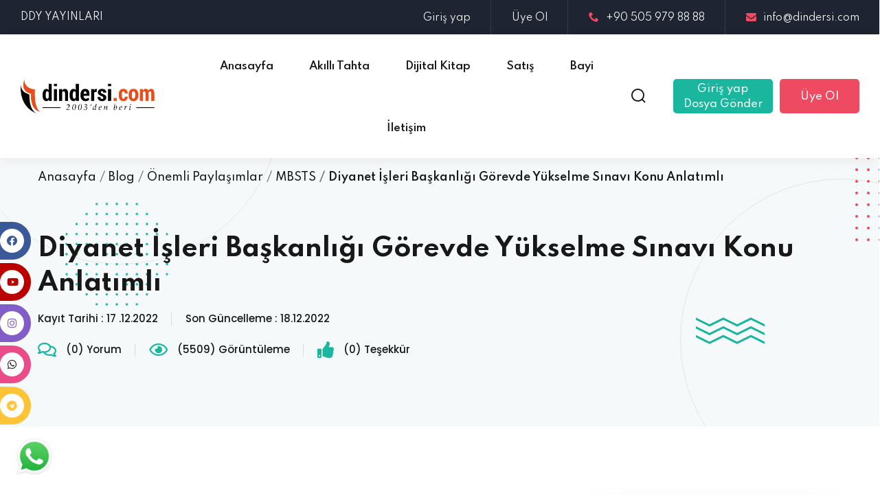

--- FILE ---
content_type: text/html; charset=UTF-8
request_url: https://dindersi.com/blog/onemli-paylasimlar/diyanet-isleri-baskanligi-gorevde-yukselme-sinavi-konu-anlatimli-b53k305
body_size: 567364
content:

<!DOCTYPE html>
<html class="no-js" lang="tr">

<head>
	
			<script async src="https://pagead2.googlesyndication.com/pagead/js/adsbygoogle.js?client=ca-pub-8939130006800179" crossorigin="anonymous"></script>
	
		
	<meta property="og:site_name" content="https://dindersi.com/" />
	<meta property="og:title" content="DinDersi.Com - DDY YAYINLARI" />
	<meta property="og:description" content="Din Kültürü ve Ahlak Bilgisi, İlk-Orta-Lise-İHO ve İHL ders dokümanları paylaşım portalı. Üyeliksiz, Ücretsiz." />
	<meta property="og:image" content="https://dindersi.com/program/onlinedershane/tema4//assets/images/og_image.jpg" />
	<meta property="og:url" content="https://dindersi.com/blog/onemli-paylasimlar/diyanet-isleri-baskanligi-gorevde-yukselme-sinavi-konu-anlatimli-b53k305" />
	<meta property="og:type" content="article" />
	<meta property="og:article:tag" content="DinDersi.Com - DDY YAYINLARI" />
	<meta property="og:locale" content="tr_TR" />
	
	<meta property="twitter:card" content="summary_large_image" />
	<meta property="twitter:site" content="https://dindersi.com/" />
	<meta property="twitter:creator" content="https://dindersi.com/" />
	<meta property="twitter:url" content="https://dindersi.com/blog/onemli-paylasimlar/diyanet-isleri-baskanligi-gorevde-yukselme-sinavi-konu-anlatimli-b53k305" />
	<meta property="twitter:title" content="DinDersi.Com - DDY YAYINLARI" />
	<meta property="twitter:description" content="Din Kültürü ve Ahlak Bilgisi, İlk-Orta-Lise-İHO ve İHL ders dokümanları paylaşım portalı. Üyeliksiz, Ücretsiz." />	
	<meta property="twitter:image" content="https://dindersi.com/program/onlinedershane/tema4//assets/images/og_image.jpg" />
	<meta property="twitter:image:src" content="https://dindersi.com/program/onlinedershane/tema4//assets/images/og_image.jpg" />
	<meta property="twitter:domain" content="https://dindersi.com/" />

	
	
		
	<!-- Global site tag (gtag.js) - Google Analytics -->
  <script async src="https://www.googletagmanager.com/gtag/js?id=UA-69683303-1"></script>
  <script>
    window.dataLayer = window.dataLayer || [];

    function gtag() {
      dataLayer.push(arguments);
    }
    gtag('js', new Date());

    gtag('config', 'UA-69683303-1');
  </script>















<script async src="https://pagead2.googlesyndication.com/pagead/js/adsbygoogle.js?client=ca-pub-6666378670486247"
     crossorigin="anonymous"></script>	
	<title>DinDersi.Com - DDY YAYINLARI</title>
	
	<meta name="title" content="DinDersi.Com - DDY YAYINLARI" />
	<meta name="keywords" content="Din Kültürü, planlar, zümreler, sınavlar, yıllık planlar, değerler egitimi, sosyal klüp dosyaları, dokümanlar, materyal, sureler, dualar, testler, kaynak kitaplar. www.dindersi.com / www.ddyayinlari.com" />
	<meta name="description" content="Din Kültürü ve Ahlak Bilgisi, İlk-Orta-Lise-İHO ve İHL ders dokümanları paylaşım portalı. Üyeliksiz, Ücretsiz.">	
	
	<meta content="origin" name="referrer">
	<meta name="robots" content="all" />
	<meta name="Content-Language" content="tr" />
	<meta name="author" content="https://dindersi.com/" />
	<meta name='copyright' content='© 2026 Tüm hakları saklıdır. ' />
	<link rel="canonical" href="https://dindersi.com/blog/onemli-paylasimlar/diyanet-isleri-baskanligi-gorevde-yukselme-sinavi-konu-anlatimli-b53k305" />
	<meta http-equiv="Content-Type" content="text/html; charset=utf-8" />
	<meta name="format-detection" content="telephone=no">

    <!-- Meta Data -->
    <meta charset="UTF-8">
    <meta http-equiv="X-UA-Compatible" content="IE=edge">
    
    
    <meta name="viewport" content="width=device-width, initial-scale=1, shrink-to-fit=no">
    
	<!-- Favicon -->    
	<link rel="shortcut icon" type="image/png" href="https://dindersi.com/favicon.png"/>
	
	
	<base href="https://dindersi.com/" />
	
	
    <!-- CSS
	============================================ -->
    <link rel="stylesheet" href="program/onlinedershane/tema4/assets/css/vendor/bootstrap.min.css">
    <link rel="stylesheet" href="program/onlinedershane/tema4/assets/css/vendor/icomoon.css">
    <link rel="stylesheet" href="program/onlinedershane/tema4/assets/css/vendor/remixicon.css">
    <link rel="stylesheet" href="program/onlinedershane/tema4/assets/css/vendor/magnifypopup.min.css">
    <link rel="stylesheet" href="program/onlinedershane/tema4/assets/css/vendor/odometer.min.css">
    <link rel="stylesheet" href="program/onlinedershane/tema4/assets/css/vendor/lightbox.min.css">
    <link rel="stylesheet" href="program/onlinedershane/tema4/assets/css/vendor/animation.min.css">
    <link rel="stylesheet" href="program/onlinedershane/tema4/assets/css/vendor/jqueru-ui-min.css">
    <link rel="stylesheet" href="program/onlinedershane/tema4/assets/css/vendor/swiper-bundle.min.css">
    <link rel="stylesheet" href="program/onlinedershane/tema4/assets/css/vendor/tipped.min.css">
	
	<link rel="stylesheet" href="program/onlinedershane/tema4/assets/css/accordian.css">
	
	<link rel="stylesheet" href="program/onlinedershane/tema4/assets/css/vendor/fontawesome-all.min.css">
	
	<!-- <link rel="stylesheet" href="program/onlinedershane/tema4/assets/css/vendor/font-awesome-animation.min.css">	
	<link rel="stylesheet" href="program/onlinedershane/tema4/assets/css/vendor/font-awesome.min.css"> -->

	<link rel="stylesheet" href="program/onlinedershane/tema4/assets/css/vendor/font-awesome.min.css">
	
	<link rel="stylesheet" type="text/css"  href="program/onlinedershane/tema4//assets/vendor/jquery-confirm/jquery-confirm.min.css"/>
	<link rel="stylesheet" type="text/css"  href="program/onlinedershane/tema4//assets/vendor/sweetalert2/sweetalert2.min.css"/>
	
	
    <!-- Site Stylesheet -->
    <link rel="stylesheet" href="program/onlinedershane/tema4/assets/css/app.css">
	
	<!-- social -->
	<link rel="preload" href="program/onlinedershane/tema4/assets/vendor/social/social.css" as="style" onload="this.onload=null;this.rel='stylesheet'">	
	<noscript><link rel="stylesheet" href="program/onlinedershane/tema4/assets/vendor/social/social.css"></noscript>
	
	<style>
		
		.swiper-wrapper {
			height: auto;
		}
		
				
		.form-row {
			display: -ms-flexbox;
			display: flex;
			-ms-flex-wrap: wrap;
			flex-wrap: wrap;
			margin-right: -5px;
			margin-left: -5px;
		}
		
		.form-row>.col, .form-row>[class*=col-] {
			padding-right: 5px;
			padding-left: 5px;
		}
		
		.form-label-02 {
			color:#000!important;
		}
		
		.w-100 {
			width:100%;
		}
		
		.google-map-area iframe {
			width:100%!important;
		}
		
		.course-list-header {
			max-width: 270px;
			width: 100%;
			flex-shrink: 0;
			position: relative;
		}
		
		.course-list-info {
			flex-grow: 1;
			position: relative;
			padding-left: 30px;
			padding-right: 150px;
		}
		
		.course-button {
			padding: 15px;
			font-size: 15px;
			margin-bottom: 10px!important;
		}
		
		.text-right {
			text-align:right;
		}
		
		.text-fs-12 {
			font-size: 12px!important;
		}
		
		.no-margin {
			margin:0px!important;
		}
		
		.ml--15 {
			margin-left: 20px;
		}
		
		.pd-lr-15 {
			padding: 15px 15px;
		}
		
		.about-style-3 .about-content .nav-tabs .masterTabButton:after {
			height:unset;
		}
		
					.sAccordianWhite h3 {
				background: linear-gradient(#003040, #002535)!important;
			}
				
	</style>

</head>

<body class="sticky-header ">
	
    <!--[if lte IE 9]>
    <p class="browserupgrade">You are using an <strong>outdated</strong> browser. Please <a href="https://browsehappy.com/">upgrade your browser</a> to improve your experience and security.</p>
  	<![endif]-->
	
		
    <div id="main-wrapper" class="main-wrapper">
		
        
        
        <!--=====================================-->
<!--=        Header Area Start       	=-->
<!--=====================================-->
<header class="edu-header header-style-1 header-fullwidth">
	<div class="header-top-bar">
		<div class="container-fluid">
			<div class="header-top">
				<div class="header-top-left" style="width:20%;">
					<div class="header-notify">
						DDY YAYINLARI					</div>
				</div>
				<div class="header-top-right" style="flex:unset; -webkit-box-flex:unset; float:right; width:80%;">
					<ul class="header-info">
						<li><a href="./uye-giris-yap">Giriş yap</a></li>
						<li><a href="./uye-ol">Üye Ol</a></li>
						<li><a href="tel:+90 505 979 88 88"><i class="icon-phone"></i>+90 505 979 88 88</a></li>
						<li><a href="/cdn-cgi/l/email-protection#660f08000926020f08020314150f4805090b" target="_blank"><i class="icon-envelope"></i><span class="__cf_email__" data-cfemail="40292e262f0024292e24253233296e232f2d">[email&#160;protected]</span></a></li>
													<li class="social-icon">
																	<a href="https://www.facebook.com/ddyayinlari" target="_blank" rel="nofollow">
										<i class="fab fa-facebook-f"></i>
									</a>									
																																	<a href="https://www.youtube.com/channel/UCzSg445zlqvoqCIzrAqOHkw?view_as=subscriber" target="_blank" rel="nofollow">
										<i class="fab fa-youtube"></i>
									</a>
																																	
									<a href="https://www.instagram.com/ddy_yayinlari/" target="_blank" rel="nofollow">
										<i class="fab fa-instagram"></i>
									</a>
								                            
																								 
																									<a href="https://chat.whatsapp.com/B9acS0IJbKxKcwlFumxkaP" target="_blank" rel="nofollow">
										<i class="fab fa-whatsapp"></i>
									</a>									
																									<a href="https://t.me/DinDersiTurkiyeZumresi" target="_blank" rel="nofollow">
										<i class="fab fa-telegram"></i>
									</a>
															</li>
																	</ul>
				</div>
			</div>
		</div>
	</div>
	<div id="edu-sticky-placeholder"></div>
	
	
	<div class="header-mainmenu">
		<div class="container-fluid">
			<div class="header-navbar">
				<div class="header-brand">
					<div class="logo">
						<a href="./">
							
														<img class="logo-light" src="upload//image/other/wmjfd-1549/loginlogo.png" alt="" style="width:auto;height:50px";>
							
							<img class="logo-dark" src="upload//image/other/wmjfd-1549/loginlogo.png" alt="" style="width:auto;height:50px";>
						</a>
					</div>					
				</div>				
				<div class="header-mainnav">
					<nav class="mainmenu-nav">
													<ul class="mainmenu">
																			<li>
												<a title="Anasayfa" href="./"  >
													<span>	Anasayfa</span>
												</a>
											</li>											
																			<li>
												<a title="Akıllı Tahta" href="https://www.dindersionline.com/" target="_blank" >
													<span>	Akıllı Tahta</span>
												</a>
											</li>											
																			<li>
												<a title="Dijital Kitap" href="./sayfa/dijital-kitap-b3"  >
													<span>	Dijital Kitap</span>
												</a>
											</li>											
																			<li>
												<a title="Satış" href="https://www.ddyayinlari.com/" target="_blank" >
													<span>	Satış</span>
												</a>
											</li>											
																			<li>
												<a title="Bayi" href="./sayfa/bayilerimiz-b4"  >
													<span>	Bayi</span>
												</a>
											</li>											
																			<li>
												<a title="İletişim" href="./iletisim"  >
													<span>	İletişim</span>
												</a>
											</li>											
										
							</ul>
											</nav>
				</div>				
				<div class="header-right">
					<ul class="header-action">
													<li class="search-bar">
								<div class="input-group">
									<input type="text" class="form-control header-serach__input" placeholder="Ara...">
									<button class="search-btn header-serach__btn" type="button"><i class="icon-2"></i></button>
								</div>
							</li>
													<li class="icon search-icon">
								<a href="javascript:void(0)" class="search-trigger">
									<i class="icon-2"></i>
								</a>
							</li>
																					<li class="header-btn" style="margin-right: -10px;">									
									<a href="./uye-giris-yap" class="edu-btn btn-medium btn-primary" style="padding: 4px 15px 4px 15px; line-height: 22px;">
										Giriş yap<br>Dosya Gönder
									</a>									
								</li>
								<li class="header-btn">
									<a href="./uye-ol" class="edu-btn btn-medium btn-secondary">Üye Ol</a>
								</li>
																			<li class="mobile-menu-bar d-block d-xl-none">
							<button class="hamberger-button">
								<i class="icon-54"></i>
							</button>
						</li>
					</ul>
				</div>				
			</div>
		</div>
	</div>
		
		
</header>
<!--=====================================-->
<!--=       Breadcrumb Area Start      =-->
<!--=====================================-->



	<!-- Page Banner Section Start -->
	<div class="edu-breadcrumb-area breadcrumb-style-3">
		<div class="container">
			<div class="breadcrumb-inner">
									<!-- Page Breadcrumb Start -->				
					<ul class="edu-breadcrumb">
						<li class="breadcrumb-item"><a href="./">Anasayfa</a></li>
						<li class="breadcrumb-item">
							<a href="./blog">
								Blog
							</a>
						</li>
													<li class="breadcrumb-item">
								<a href="./blog-kategori/onemli-paylasimlar-b305">
									Önemli Paylaşımlar								</a>
							</li>
												<li class="breadcrumb-item">
															<a href="./blog/mbsts-b392">
									MBSTS								</a>
													
						</li>
						<li class="breadcrumb-item active">Diyanet İşleri Başkanlığı Görevde Yükselme Sınavı Konu Anlatımlı</li>
					</ul>				
					<!-- Page Breadcrumb End -->
								
				<div class="page-title w-100">
					<h1 class="title">Diyanet İşleri Başkanlığı Görevde Yükselme Sınavı Konu Anlatımlı</h1>
				</div>
				<ul class="course-meta">
					<li>Kayıt Tarihi : 17 .12.2022</li>
											<li>Son Güncelleme : 18.12.2022</li>
									
				</ul>
				
				<ul class="course-meta">
											<li><i class="meta-icon far fa-comments"></i> (0) Yorum</li>
									
					<li><i class="meta-icon far fa-eye"></i> (5509) Görüntüleme</li>				
					<li><i class="meta-icon fas fa-thumbs-up"></i> (<span class="likeCount">0</span>) Teşekkür</li>				
				</ul>
				
			</div>
		</div>
		<ul class="shape-group">
			<li class="shape-1">
				<span></span>
			</li>
			<li class="shape-2 scene"><img data-depth="2" src="program/onlinedershane/tema4/assets/images/about/shape-13.png" alt="shape"></li>
			<li class="shape-3 scene"><img data-depth="-2" src="program/onlinedershane/tema4/assets/images/about/shape-15.png" alt="shape"></li>
			<li class="shape-4">
				<span></span>
			</li>
			<li class="shape-5 scene"><img data-depth="2" src="program/onlinedershane/tema4/assets/images/about/shape-07.png" alt="shape"></li>
		</ul>
	</div>
	<!-- Page Banner Section End -->
	

<!--=====================================-->
<!--=     Courses Details Area Start    =-->
<!--=====================================-->
<section class="edu-section-gap course-details-area">
	<div class="container">
		<div class="row row--30">
			<div class="col-lg-8">
				<div class="course-details-content course-details-2">
					
					<div class="section-padding-01">	<div class="">		<div class="row">								
				<div locationId="86" class="col-sm-6 adsense-content" style="display:block; text-align:center; margin-bottom:10px; ">							
										 
					<ins class="adsbygoogle"
						style="display:block" 
						data-ad-client="ca-pub-8939130006800179"
						data-ad-slot="5571416562"
						data-ad-format="auto"
												
						>
					</ins>
				</div>
				<script data-cfasync="false" src="/cdn-cgi/scripts/5c5dd728/cloudflare-static/email-decode.min.js"></script><script>(adsbygoogle = window.adsbygoogle || []).push({});</script>
								
				<div locationId="86" class="col-sm-6 adsense-content" style="display:block; text-align:center; margin-bottom:10px; ">							
										 
					<ins class="adsbygoogle"
						style="display:block" 
						data-ad-client="ca-pub-8939130006800179"
						data-ad-slot="5571416562"
						data-ad-format="auto"
												
						>
					</ins>
				</div>
				<script>(adsbygoogle = window.adsbygoogle || []).push({});</script>
		</div>	</div></div>				
					<div class="course-overview">						
											</div>
					
					<div class="course-curriculam mb--90">
						
						<p><a href="https://www.ddyayinlari.com/kategori/mbsts" target="_blank"><img src="[data-uri]" width="859" height="550"></a></p><p><br></p><p class="MsoNormal" style="margin: 0px 0px 10px; font-family: Calibri, sans-serif; line-height: normal; background: white; font-size: 15px;"><strong style="font-size: 24px;">DİYANET İŞLERİ BAŞKANLIĞI GÖREVDE YÜKSELME SINAVI</strong></p><p class="MsoNormal" style="margin: 0px 0px 10px; font-family: Calibri, sans-serif; line-height: normal; background: white; font-size: 15px;"><strong style="font-size: 24px;">KONU ANLATIMLI</strong></p><p><br></p>

<ul type="disc" style="margin-bottom: 0px;">
    <li class="MsoNormal" style="margin: 0px 0px 13px; font-family: Calibri, sans-serif; line-height: normal; font-size: 15px;"><span style="font-size: 18px;"><span style="font-family: &quot;Times New Roman&quot;, serif;"><strong>304&nbsp;</strong>Sayfa</span></span></li>
    <li class="MsoNormal" style="margin: 0px 0px 13px; font-family: Calibri, sans-serif; line-height: normal; font-size: 15px;"><span style="font-family: &quot;Times New Roman&quot;, serif; font-size: 18px;">Renkli Büyük Boy</span></li></ul><p><span style="color: rgb(102, 102, 102); font-family: Helvetica, sans-serif; font-size: 10pt; text-align: justify;"><br></span></p><p><span style="font-size: 18px;"><span style="color: rgb(102, 102, 102); font-family: Helvetica, sans-serif; text-align: justify;">Değerli Diyanet İşleri Başkanlığı Personeli;</span><br></span></p><p class="MsoNormal" style="box-sizing: border-box; margin-top: 0px; margin-bottom: 1rem; color: rgb(102, 102, 102); font-family: roboto, sans-serif; font-style: normal; font-variant-ligatures: normal; font-variant-caps: normal; font-weight: 400; letter-spacing: normal; orphans: 2; text-indent: 0px; text-transform: none; white-space: normal; widows: 2; word-spacing: 0px; -webkit-text-stroke-width: 0px; background-color: rgb(255, 255, 255); text-decoration-thickness: initial; text-decoration-style: initial; text-decoration-color: initial; text-align: justify; outline: none !important; font-size: 12px;"><span style="font-size: 18px;"><span style="box-sizing: border-box; font-family: Helvetica, sans-serif; outline: none !important;">Görevde Yükselme Sınavına Hazırlık (GYS) kitabımızla, sizlerin en son yayımlanan ilanlar kapsamında&nbsp;</span><span style="box-sizing: border-box; font-family: Helvetica, sans-serif; color: rgb(255, 102, 0); font-weight: bold; outline: none !important;">Şube Müdürlüğü, Din Hizmetleri Uzmanlığı, Şeflik, Murakıplık ve Vaizlik&nbsp;</span><span style="box-sizing: border-box; font-family: Helvetica, sans-serif; outline: none !important;">sınavına girecek adayların</span></span><span style="box-sizing: border-box; font-family: Helvetica, sans-serif; outline: none !important; font-size: 18px;">, bu sınavlara en iyi şekilde hazırlanmaları amaçlanmıştır.</span></p><br><p><br></p><p><span style="color: rgb(255, 0, 0); font-size: 18px;"><a href="https://www.ddyayinlari.com/kategori/mbsts" target="_blank">Detaylı İncelemek için TIKLAYINIZ.</a></span></p>						
														
								<div class="hero-banner" style="min-height:auto;">
									<div class="container">
										<div class="swiper banner-active mb-10 mt-10">																							
											<div class="swiper">
												<div class="swiper-wrapper">
																												<div class="swiper-slide">
																<div class="banner-item">
																	<img src="upload//blog/wmjfd-1549/53/GaleriImg//gys.jpg" alt="Diyanet İşleri Başkanlığı Görevde Yükselme Sınavı Konu Anlatımlı">
																</div>													
															</div>
																										
												</div>												
											</div>									
										</div>
									</div>
								</div>
												
						
					</div>
					
					<div class="row g-5 mb--50">
						<div class="col-lg-4 col-sm-6 sal-animate" data-sal-delay="150" data-sal="slide-up" data-sal-duration="800">
							<div class="edu-counterup counterup-style-4">
								<div class="icon primary-color">
									<i class="icon-48"></i>
								</div>
								<h2 class="counter-item count-number">
									0									
								</h2>
								<h6 class="title">Yorum</h6>
							</div>
						</div>
						<div class="col-lg-4 col-sm-6 sal-animate" data-sal-delay="150" data-sal="slide-up" data-sal-duration="800">
							<div class="edu-counterup counterup-style-4">
								<div class="icon secondary-color">
									<i class="icon-47"></i>
								</div>
								<h2 class="counter-item count-number">
									5509								</h2>
								<h6 class="title">Görüntüleme</h6>
							</div>
						</div>
						<div class="col-lg-4 col-sm-6 sal-animate" data-sal-delay="150" data-sal="slide-up" data-sal-duration="800">
							<div class="edu-counterup counterup-style-4">
								<div class="icon extra08-color">
									<i class="icon-49"></i>
								</div>
								<h2 class="counter-item count-number">
									0								</h2>
								<h6 class="title">Teşekkür</h6>
							</div>
						</div>						
					</div>
					
							<div class="course-review" data-sal-delay="150" data-sal="slide-up" data-sal-duration="800">
			<h3 class="heading-title">Yorumlarınız <span class="count">(0)</span></h3>			
			<div class="border-box">
				<div class="comment-area">
					<div class="comment-list-wrapper">
						<!-- Start Single Comment  -->
							
								<div class="text ml--15">									
									<p>Henüz yorum yapılmamış.</p>
								</div>
											</div>
				</div>
			</div>
		</div>
		
		
		
		<!-- Tutor Course Segment Start -->
		<div class="tutor-course-segment mt--50" id="yorumyap">
			<h4 class="tutor-course-segment__title">Düşüncelerinizi Bizimle Paylaşın</h4>

			<div class="tutor-course-segment__reviews">
				
				<div class="collapse show" id="collapseForm">
					<!-- Comment Form Start -->
					<div class="contact-form form-style-2">
						<form name="comments-form rnt-contact-form rwt-dynamic-form" class="comments-form" role="form">
							<input type="hidden" name="userid" class="userid" value="">
							<input type="hidden" name="masterid" class="masterid" value="53">
							<input type="hidden" name="modul" class="modul" value="blog">
							<div class="row gy-4">
								<div class="col-md-6">
									<div class="form-group">
										<input autocomplete="off" required type="text" class="adi" name="adi" placeholder="Ad (*)" maxlength="25" value="" >
									</div>
								</div>
								<div class="col-md-6">
									<div class="form-group">
										<input autocomplete="off" required type="text" class="soyadi" name="soyadi" placeholder="Soyad (*)" maxlength="25" value="" >
									</div>
								</div>
								<div class="col-md-12">
									<div class="form-group">
										<input autocomplete="off" required type="email" class="email" name="email" placeholder="E-Posta (*)" maxlength="45" value="" >
									</div>
								</div>
								<div class="col-md-12">
									<div class="form-group">
										<textarea autocomplete="off" required class="yorum" name="yorum" rows="6" placeholder="Yorumunuz" maxlength="250"></textarea>
									</div>
								</div>
								<div class="col-md-12" style="text-align:right;">
									<div class="form-group">
										<button class="rn-btn edu-btn btn-medium submit-btn comments-button" name="submit" type="submit">Yorumu Gönder <i class="icon-4"></i></button>										
									</div>
								</div>
							</div>
						</form>
					</div>
					<!-- Comment Form End -->
				</div>
			</div>
		</div>
		<!-- Tutor Course Segment End -->
		
					
				</div>
			</div>
			<div class="col-lg-4">
				<div class="course-sidebar-3">
					<div class="edu-course-widget widget-course-summery">
						<div class="inner">
							
								
							
									<div class="thumbnail">
										<img src="upload/blog/wmjfd-1549/53/GaleriImg/gys.jpg" alt="Diyanet İşleri Başkanlığı Görevde Yükselme Sınavı Konu Anlatımlı" width="770" height="418">										
									</div>
														
							<div class="content">
																
								<div class="tutor-course-price-preview__btn no-padding">
																			<button class="course-button btn btn-primary btn-hover-secondary w-100 like-button" data-process="plus" data-modul="blog" data-id="53" > <i class="fas fa-thumbs-up"></i> Teşekkür Et </button>
																		<button class="course-button btn btn-danger btn-hover-secondary w-100 error-report" data-modul="blog" data-id="53" > <i class="fa fa-exclamation-triangle"></i> Hata Bildir</button>
									
									<a href="/blog/onemli-paylasimlar/diyanet-isleri-baskanligi-gorevde-yukselme-sinavi-konu-anlatimli-b53k305#yorumyap" class="course-button btn btn-success btn-hover-secondary w-100" > <i class="fa fa-comment"></i> Yorum Yap</a>
								</div>
																
																	<div class="share-area mt--30">
										<ul class="social-share">
																							<li>
													<a href="https://www.facebook.com/ddyayinlari" target="_blank" rel="nofollow">
														<i class="fab fa-facebook-f"></i>
													</a>
												</li>
																																													<li>
													<a href="https://www.youtube.com/channel/UCzSg445zlqvoqCIzrAqOHkw?view_as=subscriber" target="_blank" rel="nofollow">
														<i class="fab fa-youtube"></i>
													</a>
												</li>
																																							
												<li>
													<a href="https://www.instagram.com/ddy_yayinlari/" target="_blank" rel="nofollow">
														<i class="fab fa-instagram"></i>
													</a>
												</li>
											                            
																																	  
										</ul>
									</div>
																								
							</div>
						</div>
					</div>
					
											<!-- Start Single Widget  -->
						<div class="edu-blog-widget widget-categories">
							<div class="inner">
								<h4 class="widget-title">Kategoriler</h4>
								<div class="content">
									<ul class="category-list">
																						<li>
													<a href="./blog/onemli-paylasimlar-b305/">
														Önemli Paylaşımlar <span class="count"></span>
													</a>
												</li>
																						<li>
													<a href="./blog/kose-yazilari-b1/">
														Köşe Yazıları <span class="count"></span>
													</a>
												</li>
																								
									</ul>
								</div>
							</div>
						</div>
						<!-- End Single Widget  -->
										
					
												<!-- Start Single Widget  -->
							<div class="edu-blog-widget widget-latest-post">
								<div class="inner">
									<h4 class="widget-title">Son Paylaşımlar</h4>
									<div class="content latest-post-list">
											
										
												<div class="latest-post">
													<div class="thumbnail">
														<a href="./blog/onemli-paylasimlar/diyanet-isleri-baskanligi-gorevde-yukselme-sinavi-konu-anlatimli-b53k305">
															<img src="upload/blog/wmjfd-1549/53/GaleriImg/gys.jpg" alt="Diyanet İşleri Başkanlığı Görevde Yükselme Sınavı Konu Anlatımlı" width="100" height="80">
														</a>
													</div>
													<div class="post-content">
														<h6 class="title"><a href="./blog/onemli-paylasimlar/diyanet-isleri-baskanligi-gorevde-yukselme-sinavi-konu-anlatimli-b53k305">Diyanet İşleri Başkanlığı Görevde Yükselme Sınavı Konu Anlatımlı</a></h6>
														<ul class="blog-meta">
															<li><i class="icon-27"></i>17.12.2022 22:23</li>
														</ul>
													</div>
												</div>
											
										
												<div class="latest-post">
													<div class="thumbnail">
														<a href="./blog/onemli-paylasimlar/oabt-anonim-hoca-konu-anlatimli-soru-bankasi-cikmasi-muhtemel-sorular-b52k305">
															<img src="upload/blog/wmjfd-1549/52/GaleriImg/anonimkonusoru.jpg" alt="ÖABT Anonim Hoca Konu Anlatımlı Soru Bankası - Çıkması Muhtemel Sorular" width="100" height="80">
														</a>
													</div>
													<div class="post-content">
														<h6 class="title"><a href="./blog/onemli-paylasimlar/oabt-anonim-hoca-konu-anlatimli-soru-bankasi-cikmasi-muhtemel-sorular-b52k305">ÖABT Anonim Hoca Konu Anlatımlı Soru Bankası - Çıkması Muhtemel Sorular</a></h6>
														<ul class="blog-meta">
															<li><i class="icon-27"></i>17.12.2022 15:30</li>
														</ul>
													</div>
												</div>
											
										
												<div class="latest-post">
													<div class="thumbnail">
														<a href="./blog/onemli-paylasimlar/oabt-anonim-hoca-cikmasi-muhtemel-sorular-b51k305">
															<img src="upload/blog/wmjfd-1549/51/GaleriImg/anonimsoru.jpg" alt="ÖABT Anonim Hoca Çıkması Muhtemel Sorular" width="100" height="80">
														</a>
													</div>
													<div class="post-content">
														<h6 class="title"><a href="./blog/onemli-paylasimlar/oabt-anonim-hoca-cikmasi-muhtemel-sorular-b51k305">ÖABT Anonim Hoca Çıkması Muhtemel Sorular</a></h6>
														<ul class="blog-meta">
															<li><i class="icon-27"></i>17.12.2022 15:28</li>
														</ul>
													</div>
												</div>
											
										
												<div class="latest-post">
													<div class="thumbnail">
														<a href="./blog/onemli-paylasimlar/8-sinif-din-kulturu-ve-ahlak-bilgisi-efsane-serisi-b50k305">
															<img src="upload/blog/wmjfd-1549/50/GaleriImg/dindersi8.jpg" alt="8. Sınıf Din Kültürü ve Ahlak Bilgisi Efsane Serisi " width="100" height="80">
														</a>
													</div>
													<div class="post-content">
														<h6 class="title"><a href="./blog/onemli-paylasimlar/8-sinif-din-kulturu-ve-ahlak-bilgisi-efsane-serisi-b50k305">8. Sınıf Din Kültürü ve Ahlak Bilgisi Efsane Serisi </a></h6>
														<ul class="blog-meta">
															<li><i class="icon-27"></i>15.12.2022 15:36</li>
														</ul>
													</div>
												</div>
											
										
												<div class="latest-post">
													<div class="thumbnail">
														<a href="./blog/onemli-paylasimlar/7-sinif-din-kulturu-ve-ahlak-bilgisi-efsane-serisi-b49k305">
															<img src="upload/blog/wmjfd-1549/49/GaleriImg/7sinifonzmn.jpg" alt="7. Sınıf Din Kültürü ve Ahlak Bilgisi Efsane Serisi " width="100" height="80">
														</a>
													</div>
													<div class="post-content">
														<h6 class="title"><a href="./blog/onemli-paylasimlar/7-sinif-din-kulturu-ve-ahlak-bilgisi-efsane-serisi-b49k305">7. Sınıf Din Kültürü ve Ahlak Bilgisi Efsane Serisi </a></h6>
														<ul class="blog-meta">
															<li><i class="icon-27"></i>15.12.2022 15:35</li>
														</ul>
													</div>
												</div>
																				
									</div>
								</div>
							</div>
							<!-- End Single Widget  -->
										
					
												<!-- Start Single Widget  -->
							<div class="edu-blog-widget widget-tags">
								<div class="inner">
									<h4 class="widget-title">Popüler Etiketler</h4>
									<div class="content">
										<div class="tag-list">
												
												<a href="./blog-etiket/din-dersi-dokuman-portali">
													Din Dersi Dokuman Portalı												</a>
												
												<a href="./blog-etiket/din-kulturu-ve-ahlak-bilgisi-dokumanlari">
													Din Kültürü ve Ahlak Bilgisi Dokümanları												</a>
												
												<a href="./blog-etiket/din-kulturu-lgs-deneme">
													Din Kültürü LGS Deneme												</a>
												
												<a href="./blog-etiket/lgs">
													Lgs												</a>
																						
										</div>
									</div>
								</div>
							</div>
							<!-- End Single Widget  -->
										
				</div>
			</div>
		</div>
	</div>
</section>
        <!--=====================================-->
<!--=        Footer Area Start       	=-->
<!--=====================================-->

<div class="section-padding-01">	<div class="container">		<div class="row">		</div>	</div></div>
<!-- Start Footer Area  -->
<footer class="edu-footer footer-dark bg-image footer-style-3">
	<div class="footer-top">
		<div class="container">
			
			<div class="row g-5">
				<div class="col-lg-3 col-md-6">
					<div class="edu-footer-widget">
						<div class="logo">
							<a href="./">
																<img class="logo-light" src="upload//image/other/wmjfd-1549/footerlogo.png" alt="" style="width:100%;height:50px";>
							</a>
						</div>
													<p class="description"><font color="#444444" face="Open Sans, sans-serif"><font style="vertical-align: inherit;"><font style="vertical-align: inherit;">4-5-6-7-8-9.10.11.12. Классы религиозной культуры и этики, религиозное образование, планы, группы, экзамены, воспитание ценностей, файлы социального клуба, документы, суры, молитвы, LGS, тысячи документов для тестов. www.dindersi.com / www.ddyayinlari.com</font></font></font><br></p>
												<p></p>
													<ul class="social-share icon-transparent">
																	<li>
										<a href="https://www.facebook.com/ddyayinlari" target="_blank" rel="nofollow" class="color-fb">
											<i class="fab fa-facebook-f"></i>
										</a>									
									</li>
																																	<li>
										<a href="https://www.youtube.com/channel/UCzSg445zlqvoqCIzrAqOHkw?view_as=subscriber" target="_blank" rel="nofollow" class="color-yt">
											<i class="fab fa-youtube"></i>
										</a>
									</li>
																																	
									<li>
										<a href="https://www.instagram.com/ddy_yayinlari/" target="_blank" rel="nofollow" class="color-ig">
											<i class="fab fa-instagram"></i>
										</a>
									</li>
								                            
																								 
								
																									<li>
										<a href="https://chat.whatsapp.com/B9acS0IJbKxKcwlFumxkaP" target="_blank" rel="nofollow" class="color-yt">
											<i class="fab fa-whatsapp"></i>
										</a>
									</li>									
																									<li>
										<a href="https://t.me/DinDersiTurkiyeZumresi" target="_blank" rel="nofollow" class="color-yt">
											<i class="fab fa-telegram"></i>
										</a>
									</li>									
																
							</ul>
											</div>
				</div>
				<div class="col-lg-3 col-sm-6">
					<div class="edu-footer-widget explore-widget">
						<h4 class="widget-title">İçerik Hızlı Link</h4>
						<div class="inner">
							<ul class="footer-link link-hover">
									

																		<li><a href="./icerik/plan-zumre-c1">Plan / Zümre</a></li>
																		<li><a href="./icerik/yazili-sinavlar-c71">Yazılı Sınavlar</a></li>
																		<li><a href="./icerik/genel-dokumanlar-c192">Genel Dokümanlar</a></li>
																		<li><a href="./icerik/evrak-cantasi-c337">Evrak Çantası</a></li>
									
							</ul>
						</div>
					</div>
				</div>
				<div class="col-lg-3 col-sm-6">
					<div class="edu-footer-widget explore-widget">
						<h4 class="widget-title">Blog Hızlı Link</h4>
						<div class="inner">
							<ul class="footer-link link-hover">
																	<li><a href="./blog/onemli-paylasimlar-b305">Önemli Paylaşımlar</a></li>
																	<li><a href="./blog/kose-yazilari-b1">Köşe Yazıları</a></li>
									
							</ul>
						</div>
					</div>
				</div>
				<div class="col-lg-3 col-sm-6">
					<div class="edu-footer-widget quick-link-widget">
						<h4 class="widget-title">Faydalı Linkler</h4>
						<div class="inner">
							<ul class="footer-link link-hover">
																	<li><a title="Hakkımızda" href="./sayfa/hakkimizda-b2">Hakkımızda</a></li>
																	<li><a title="Bayilerimiz" href="./sayfa/bayilerimiz-b4">Bayilerimiz</a></li>
																<li><a title="Çerez Politikamız" href="./cookie-policy">Çerez Politikamız</a></li>
								<li><a title="İletişim" href="./iletisim">İletişim</a></li>		
							</ul>
						</div>
					</div>
				</div>				
			</div>
		</div>
	</div>
	<div class="copyright-area">
		<div class="container">
			<div class="row">
				<div class="col-lg-12">
					<div class="inner text-center">
						<p class="footer-widget__copyright">© 2026 Tüm hakları saklıdır. </p>						
					</div>
				</div>
			</div>
		</div>
	</div>
</footer>
<!-- End Footer Area  -->



			<div class="general_social_icons">
			<nav class="social" style="bottom: 10%;">
				<ul>
											<li class="w3_facebook"><a title="https://www.facebook.com/ddyayinlari" rel="nofollow" href="https://www.facebook.com/ddyayinlari" target="_blank">Facebook <i class="fab fa-facebook-f no-margin"></i></a></li>
																					<li class="w3_youtube"><a title="https://www.youtube.com/channel/UCzSg445zlqvoqCIzrAqOHkw?view_as=subscriber" rel="nofollow" href="https://www.youtube.com/channel/UCzSg445zlqvoqCIzrAqOHkw?view_as=subscriber" target="_blank">Youtube <i class="fab fa-youtube no-margin"></i></a></li>
																<li class="w3_instagram"><a title="https://www.instagram.com/ddy_yayinlari/" rel="nofollow" href="https://www.instagram.com/ddy_yayinlari/" target="_blank">Instagram <i class="fab fa-instagram no-margin"></i></a></li>
																																				<li class="w3_dribbble"><a title="https://chat.whatsapp.com/B9acS0IJbKxKcwlFumxkaP" rel="nofollow" href="https://chat.whatsapp.com/B9acS0IJbKxKcwlFumxkaP" target="_blank">Whatsapp <i class="fab fa-whatsapp no-margin"></i></a></li>
																<li class="w3_rss"><a title="https://t.me/DinDersiTurkiyeZumresi" rel="nofollow" href="https://t.me/DinDersiTurkiyeZumresi" target="_blank">Telegram <i class="fab fa-telegram no-margin"></i></a></li>
									</ul>
		  </nav>
		</div>		
	


	<div class="wpclass" style="position:fixed; z-index:999; left:20px; bottom:25px;">
		<a href="https://api.whatsapp.com/send?phone=905059798888" target="_blank" rel="nofollow" ><img alt="Whatsapp İletişim Hattı" src="program/onlinedershane/tema4/assets/images/_other/whatsapp-icon2.png" style="height:60px;"></a> 
	</div>
     		



    </div>

    <div class="rn-progress-parent">
        <svg class="rn-back-circle svg-inner" width="100%" height="100%" viewBox="-1 -1 102 102">
            <path d="M50,1 a49,49 0 0,1 0,98 a49,49 0 0,1 0,-98" />
        </svg>
    </div>

    <!-- JS
	============================================ -->
    <!-- Modernizer JS -->
    <script src="program/onlinedershane/tema4/assets/js/vendor/modernizr.min.js"></script>
    <!-- Jquery Js -->
    <script src="program/onlinedershane/tema4/assets/js/vendor/jquery.min.js"></script>
    <script src="program/onlinedershane/tema4/assets/js/vendor/bootstrap.min.js"></script>
    <script src="program/onlinedershane/tema4/assets/js/vendor/sal.min.js"></script>
    <script src="program/onlinedershane/tema4/assets/js/vendor/backtotop.min.js"></script>
    <script src="program/onlinedershane/tema4/assets/js/vendor/magnifypopup.min.js"></script>
    <script src="program/onlinedershane/tema4/assets/js/vendor/jquery.countdown.min.js"></script>
    <script src="program/onlinedershane/tema4/assets/js/vendor/odometer.min.js"></script>
    <script src="program/onlinedershane/tema4/assets/js/vendor/isotop.min.js"></script>
    <script src="program/onlinedershane/tema4/assets/js/vendor/imageloaded.min.js"></script>
    <script src="program/onlinedershane/tema4/assets/js/vendor/lightbox.min.js"></script>
    <script src="program/onlinedershane/tema4/assets/js/vendor/paralax.min.js"></script>
    <script src="program/onlinedershane/tema4/assets/js/vendor/paralax-scroll.min.js"></script>
    <script src="program/onlinedershane/tema4/assets/js/vendor/jquery-ui.min.js"></script>
    <script src="program/onlinedershane/tema4/assets/js/vendor/swiper-bundle.min.js"></script>
    <script src="program/onlinedershane/tema4/assets/js/vendor/svg-inject.min.js"></script>
    <script src="program/onlinedershane/tema4/assets/js/vendor/vivus.min.js"></script>
    <script src="program/onlinedershane/tema4/assets/js/vendor/tipped.min.js"></script>
    <script src="program/onlinedershane/tema4/assets/js/vendor/smooth-scroll.min.js"></script>
    <script src="program/onlinedershane/tema4/assets/js/vendor/isInViewport.jquery.min.js"></script>

    <!-- Site Scripts -->
    <script src="program/onlinedershane/tema4/assets/js/app.js"></script>
	
	<script src="program/onlinedershane/tema4/assets/vendor/other-library/js/jquery.validate.min.js"></script>
	
	<script src="program/onlinedershane/tema4/assets/vendor/other-library/js/jquery.maskedinput.min.js"></script>
	<script src="program/onlinedershane/tema4/assets/vendor/other-library/js/jquery.inputmask.bundle.min.js"></script> 
	<script src="program/onlinedershane/tema4/assets/vendor/other-library/js/jquery.numeric.min.js"></script> 			

	<script src="program/onlinedershane/tema4/assets/vendor/jquery-confirm/jquery-confirm.min.js"></script> 
	<script src="program/onlinedershane/tema4/assets/vendor/sweetalert2/sweetalert2.min.js"></script> 
	
			
	<script>
		var userIsLogin 		= '';
		var defOndalikBasamak	= '2';
		var defOndalikAyirac	= ',';
		var defYuzdelikAyirac	= '.';
		var autoPlaySlider		= '';
		var sliderEfektIn		= '';
		var sliderEfektOut		= '';
		var interaktifTestConfirm	= "";
		
		var isMobileApp = false;	
				
		function setCookie(key, value, expiry) {
			var expires = new Date();
			expires.setTime(expires.getTime() + (expiry * 24 * 60 * 60 * 1000));
			document.cookie = key + '=' + value + ';expires=' + expires.toUTCString() + ';path=/';
		}

		function getCookie(key) {
			var keyValue = document.cookie.match('(^|;) ?' + key + '=([^;]*)(;|$)');
			return keyValue ? keyValue[2] : null;
		}

		function eraseCookie(key) {
			var keyValue = getCookie(key);
			setCookie(key, keyValue, '-1');
		}
		
		function filterPost(gelPage) {
			window.location.replace("" + gelPage);
		}
		
		function filterViewPost(setView) {
			window.location.replace("" + setView);
		}
		
		number_format = function (number, decimals, dec_point, thousands_sep) {
			number = number.toFixed(decimals);

			var nstr = number.toString();
			nstr += '';
			x = nstr.split('.');
			x1 = x[0];
			x2 = x.length > 1 ? dec_point + x[1] : '';
			var rgx = /(\d+)(\d{3})/;

			while (rgx.test(x1))
				x1 = x1.replace(rgx, '$1' + thousands_sep + '$2');

			return x1 + x2;
		};
		
		$(document).ready(function() {
			initMask();
			
						
						
						
			if (isMobileApp) {
				$.each($('a'), function (aKey, aElm) {
					if (!$(this).hasClass('noRemoveTarget')) {
						$(aElm).removeAttr('target');
					}
				});
				
			}
			
		});
		
		
		
		var cookieList = function(cookieName) {
			var cookie = $.cookie(cookieName);
			var items = cookie ? cookie.split(/,/) : new Array();
			return {
				"add": function(val) {
					items.push(val);
					$.cookie(cookieName, items.join(','), { path: '/' });
				},
				"remove": function (val) { 					
					indx = items.indexOf(val); 
					if(indx!=-1) items.splice(indx, 1); 
					$.cookie(cookieName, items.join(','), { path: '/' });
				},
				"edit": function (oldval, val) { 					
					indx = items.indexOf(oldval); 
					items[indx] = val;					
					$.cookie(cookieName, items, { path: '/' });
				},
				"clear": function() {
					items = null;					
					$.cookie(cookieName, null, { path: '/' });
					eraseCookie(cookieName);
				},
				"items": function() {
					return items;
				}
			  }
		}  
		
		
		
		
		// REGISTER AND LOGIN
		
		
		
		
		jQuery(function($) {
			
			(function ($) {
				$.each($.validator.methods, function (key, value) {
					$.validator.methods[key] = function () {           
						if(arguments.length > 0) {
							arguments[0] = $.trim(arguments[0]);
						}

						return value.apply(this, arguments);
					};
				});
			} (jQuery));
			
			$('#register-form').validate({
				errorElement: 'div',
				errorClass: 'invalid-feedback',
				focusInvalid: false,
				validClass: "is-valid",								
				ignore: "",			
				rules: {					
					'register-kayittipi' : {
						required : true,						
					},
					'register-adi' : {						
						required : true,
						minlength: 3,
					},
					'register-soyadi' : {
						required : true,
						minlength: 2,
					},
											'register-dogrulamakodu' : {
							required : true,
							minlength: 6,
							remote:{
								url: "program/onlinedershane/_common/querydata.php", 
								type : "post",								
								data: {load: "sms_kontrol", type: "dogrulamakontrol", 'iv_token': '894a200a66c2b57205af564d6883882a', 'register-dogrulamakodu' : function(){return $('#register-dogrulamakodu').val();}, cryptopass : function(){return cryptoPass;}},
							}
						},
										'register-email' : {
						required: true,
						emailfull:true,						
						remote:{
							url: "program/onlinedershane/_common/querydata.php", 
							type : "post",
														data: {load: "userControl", type: "username", 'iv_token': '894a200a66c2b57205af564d6883882a', table: "cari", field: "email", username : function(){return $('#register-email').val()}},
													}
					},
					'register-ceptelefonu' : {
						required : true,
						minlength: 10,
					},
					'register-password' : {
						required:true,						
						minlength: 6,
					},
					'register-password-repeat': {
						required: true,
						minlength: 6,
						equalTo: "#register-password"
					},
					'register-egitimsinif' : {
						required: true,
					},
					'register-egitimdurumu' : {
						required: true,
					},
					'register-sosyalguvenlik' : {
						required: true,
					},
					'register-sehir' : {
						required: true,
					},
					'register-ilce' : {
						required: true,
					},
					'register-adres' : {
						required: true,
					},
					'register-sozlesmeonay' : {
						required: true,
					}
				},

				messages: {						
					'register-kayittipi' : '<div style="margin-left: 15px;">Kayıt Tipini Seçiniz.</div>',
					'register-adi' : 'Lütfen adınızı giriniz.',
					'register-soyadi' : 'Lütfen soyadınızı giriniz.',
					
					'register-egitimsinif' : 'Lütfen okul tipini giriniz.',
					'register-egitimdurumu' : 'Lütfen kategoriyi giriniz.',
					'register-sosyalguvenlik' : 'İlahiyat mezuniyet durumunuzu giriniz.',
					'register-mezunolduguokul' : 'Görev yaptığınız okulu giriniz.',
					
					
					'register-sehir' : 'Lütfen şehir seçiniz.',
					'register-ilce' : 'Lütfen ilçe seçiniz.',
					'register-adres' : 'Lütfen adresinizi giriniz.',
					
					'register-email': {
						required: 'Lütfen E-Posta adresinizi giriniz.',					
						remote: 'Girdiğiniz E-Posta adresi kullanılmaktadır.'
					},
					'register-ceptelefonu' : 'Lütfen cep telefonunuzu giriniz.',
											'register-dogrulamakodu': {
							required: 'Doğrulama kodunu giriniz.',
							minlength: 'En az 6 karakter olmalıdır.',
							remote: "Kod yanlış"
						},
										'register-password': {
						required: 'Lütfen şifrenizi giriniz.',
						minlength: 'Şifre en az 6 karakter olmalıdır.'
					},
					'register-password-repeat': {
						required: 'Lütfen şifrenizi tekrar giriniz.',
						equalTo: 'Şifreler eşleşmiyor.',
						minlength: 'Şifre en az 6 karakter olmalıdır.'
					},
				},


				highlight: function (element, errorClass, validClass) {										
					if($(element).is(':radio') || $(element).is(':checkbox')) {
						$(element).closest('.form-check').find('.form-check-input').addClass('is-invalid').removeClass(validClass);
					} else { 
						$(element).closest('.form-control').addClass('is-invalid').removeClass(validClass);					
					}
				},

				success: function (element, errorClass, validClass) {					
					if($(element).closest('.form-check').find('input').is(':radio') || $(element).closest('.form-check').find('input').is(':checkbox')) {
						$(element).prev().closest('.form-check').find('input').removeClass('is-invalid').addClass(validClass);
					} else { 
						$(element).prev().closest('.form-control').removeClass('is-invalid').addClass(validClass);
					}
				},

				errorPlacement: function (error, element) {
					if(element.is('input[type=checkbox]') || element.is('input[type=radio]')) {												
						var controls = element.closest('div[class*="col-"]');
						if(controls.find(':checkbox,:radio').length > 1) controls.append(error);
						else error.insertAfter(element.nextAll('label').eq(0));
					}
					else if(element.is('.select2')) {
						error.insertAfter(element.siblings('[class*="select2-container"]:eq(0)'));
					}
					else if(element.is('.chosen-select')) {
						error.insertAfter(element.siblings('[class*="chosen-container"]:eq(0)'));
					}
					else error.insertAfter(element);
				},

				submitHandler: function (form) {
				},
				invalidHandler: function (form) {
				}
			});	
			
			
			$('#login-form').validate({
				errorElement: 'div',
				errorClass: 'invalid-feedback',
				focusInvalid: false,
				validClass: "is-valid",								
				ignore: "",			
				rules: {
					'login-email' : {
						required: true,
						emailfull:true,
					},
					'login-password' : {
						required:true,
						minlength: 6,
					},
					'login-password-2' : {
						required: true,
						minlength: 6,
						equalTo: "#login-password"
					}
				},

				messages: {															
					'login-email': {
						required: 'Lütfen E-Posta adresinizi giriniz.',
					},					
					'login-password': {
						required: 'Lütfen şifrenizi giriniz.',
						minlength: 'Şifre en az 6 karakter olmalıdır.'
					},
					'login-password-2': {
						required: "Lütfen şifrenizi tekrar giriniz.",
						equalTo: "Şifreler eşleşmiyor.",
						minlength: "Lütfen en az 6 karakter giriniz."
					},
				},


				highlight: function (element, errorClass, validClass) {										
					if($(element).is(':radio') || $(element).is(':checkbox')) {
						$(element).closest('.form-check').find('.form-check-input').addClass('is-invalid').removeClass(validClass);
					} else { 
						$(element).closest('.form-control').addClass('is-invalid').removeClass(validClass);					
					}
				},

				success: function (element, errorClass, validClass) {					
					if($(element).closest('.form-check').find('input').is(':radio') || $(element).closest('.form-check').find('input').is(':checkbox')) {
						$(element).prev().closest('.form-check').find('input').removeClass('is-invalid').addClass(validClass);
					} else { 
						$(element).prev().closest('.form-control').removeClass('is-invalid').addClass(validClass);
					}
				},

				errorPlacement: function (error, element) {
					if(element.is('input[type=checkbox]') || element.is('input[type=radio]')) {												
						var controls = element.closest('div[class*="col-"]');
						if(controls.find(':checkbox,:radio').length > 1) controls.append(error);
						else error.insertAfter(element.nextAll('label').eq(0));
					}
					else if(element.is('.select2')) {
						error.insertAfter(element.siblings('[class*="select2-container"]:eq(0)'));
					}
					else if(element.is('.chosen-select')) {
						error.insertAfter(element.siblings('[class*="chosen-container"]:eq(0)'));
					}
					else error.insertAfter(element);
				},

				submitHandler: function (form) {
				},
				invalidHandler: function (form) {
				}
			});
			
			
			$('#pass-form').validate({
				errorElement: 'div',
				errorClass: 'invalid-feedback',
				focusInvalid: false,
				validClass: "is-valid",								
				ignore: "",		
				rules: {
					'email': {
						required: true,
						emailfull:true,							
					},													
				},
		
				messages: {													
					'email': "Lütfen E-Posta adresinizi giriniz."
				},			
		
				highlight: function (element, errorClass, validClass) {										
					if($(element).is(':radio') || $(element).is(':checkbox')) {
						$(element).closest('.form-check').find('.form-check-input').addClass('is-invalid').removeClass(validClass);
					} else { 
						$(element).closest('.form-control').addClass('is-invalid').removeClass(validClass);					
					}
				},

				success: function (element, errorClass, validClass) {					
					if($(element).closest('.form-check').find('input').is(':radio') || $(element).closest('.form-check').find('input').is(':checkbox')) {
						$(element).prev().closest('.form-check').find('input').removeClass('is-invalid').addClass(validClass);
					} else { 
						$(element).prev().closest('.form-control').removeClass('is-invalid').addClass(validClass);
					}
				},
		
				errorPlacement: function (error, element) {
					if(element.is('input[type=checkbox]') || element.is('input[type=radio]')) {												
						var controls = element.closest('div[class*="col-"]');
						if(controls.find(':checkbox,:radio').length > 1) controls.append(error);
						else error.insertAfter(element.nextAll('label').eq(0));
					}
					else if(element.is('.select2')) {
						error.insertAfter(element.siblings('[class*="select2-container"]:eq(0)'));
					}
					else if(element.is('.chosen-select')) {
						error.insertAfter(element.siblings('[class*="chosen-container"]:eq(0)'));
					}
					else error.insertAfter(element);
				},
		
				submitHandler: function (form) {						
				},
				invalidHandler: function (form) {
				}
			});
			
			
		});
		
		
		
		$("#forgot-back").click(function(e, info) {				
			$('#login-form-view').show();
			$('#passforgot-form-view').hide();
		});
		
		$(".password-reset").click(function(e, info) {				
			$('#login-form-view').hide();
			$('#passforgot-form-view').show();
		});
		
		var cryptoPass = "";
		
					$("#dogrulamaKoduIste").click(function(e, info) {				
				e.preventDefault();			
				
				if ($('#register-ceptelefonu').val()!="" && $('#register-ceptelefonu').val().length==10) {
					
					var bthis = this;
					
					$(this).attr("disabled", "disabled");
					$('#register-button').attr("disabled", "disabled");
					
					var myform = $('#register-form');
					var formData 	= new FormData(myform[0]);
					formData.append( 'load', 'sms_kontrol' );
					formData.append( 'type', 'dogrulamakodu' );
					formData.append( 'iv_token', '894a200a66c2b57205af564d6883882a' );
					
					$.ajax({	
						type	: "POST",
						url		: "program/onlinedershane/_common/querydata.php",
						data	: formData,
						contentType: false,
						processData: false,
						success	:function(response, textStatus, jQxhr)
						{	
							$('#register-button').removeAttr("disabled");
							if(checkJSON(response)) {
								var result = jQuery.parseJSON( response );
								if (result.status == "accepted") {																			
									cryptoPass = result.crpyto;		
									$(bthis).text("Gönderildi");
								} else {
									$(bthis).removeAttr("disabled");
								}
							}
						},
						error: function( jqXhr, textStatus, errorThrown ){								
							console.log( errorThrown );
						}
					});
					
				} else {
					$.alert({
						title: "Veri Giriş Hatası",
						content: 'Lütfen cep telefon numaranızı giriniz! <hr style="margin-bottom: 5px;">',
						icon: 'fa fa-warning',
						type: 'red',
						typeAnimated: true,
						closeIcon: true,
						animation:'rotate',
						draggable: true,
						backgroundDismiss: true,
						buttons: {
							button: {
								text: 'Tamam',
								btnClass: 'btn-sm btn-danger',
								action: function(){
									return true;
								}
							}
						}
					});
				}
				
			});
				
		
		
		$("#register-button").click(function(e, info) {				
			// $("#register-form")[0].checkValidity()
			
			e.preventDefault();			
			if (!$("#register-form").valid()) {
				// Eksik Bilgi Var
			} else {				
				$('#register-button').html('<i id="updateFaLoad" class="fa fa-spinner fa-spin orange bigger-110 hidden-xs"></i> İşlem yapılıyor, lütfen bekleyiniz.');										
				$('#register-button').prop("disabled", true);
				
				var myform = $('#register-form');
				var formData 	= new FormData(myform[0]);
				formData.append( 'load', 'musteri' );
				formData.append( 'type', 'record_tema2' );
				formData.append( 'iv_token', '894a200a66c2b57205af564d6883882a' );
				
				$.ajax({	
					type	: "POST",
					url		: "program/onlinedershane/_common/querydata.php",
					data	: formData,
					contentType: false,
					processData: false,
					success	:function(response, textStatus, jQxhr)
					{	
						if(checkJSON(response)) {
							var result = jQuery.parseJSON( response );
							if (result.status == "approved") {																			
								// ($('input[name="register-kayittipi"]:checked').val()=="4"?' (İncelenecek)':' Giriş Yapılıyor...')
								$('#register-button').html('Kaydınız Yapıldı. Giriş Yapılıyor...');
								$('#register-form')[0].reset();
								setTimeout(function () {									
									// window.location.reload();
									window.location.replace('./');
								}, 1500);								
								// var refererQuery	= "";
								// var referer = "";								
								// window.location.replace(((referer!=undefined && referer!='' && refererQuery!='p=uye-giris-yap' && refererQuery!='p=uye-cikis' && refererQuery!='p=uye-ol')?referer:'/'));
							} else {
								$('#register-button').prop("disabled", false);
								$('#register-button').html('Hata Oluştu. Formu Tekrar Gönder!');
							}
						}
					},
					error: function( jqXhr, textStatus, errorThrown ){								
						console.log( errorThrown );
					}
				});
			}
							
		});
		
		
		$("#renewPass").click(function(e, info) {
			$('#responsePass').hide();
			$('#responsePass').html('');
			if(!$('#pass-form').valid()) {e.preventDefault();} else {
			  
				$('#emailResult').show();					
				var postData 	= {load: "mailrenew_tema2", variable: $('#email').val(), extlogin: "login", 'iv_token' : '894a200a66c2b57205af564d6883882a', 'setExtParams' : ''};					
				$.ajax({	
					type	: "POST",
					url		: "program/onlinedershane/_common/querydata.php", 
					data	: postData,
					success	:function(response, textStatus, jQxhr)
					{	
						$('#emailResult').hide();
						if(checkJSON(response)) {
							$('#responsePass').show();
							var result = jQuery.parseJSON( response );									
							if (result.status == "approved") {
								$('#responsePass').html("Şifre linki gönderildi (Tahmini 1-5 dk)");
								$('#email').val('');
							} else {
								if (result.description == "NOFRK") {
									$('#responsePass').html("Yetkili olduğunuz firma yok!");
								} else {
									$('#responsePass').html("E-Posta bulunamadı.");
								}
							}
						}								
					},
					error: function( jqXhr, textStatus, errorThrown ){
						console.log( errorThrown );
					}
				});	
			}
		});		

		$("#email").keyup(function(e, info) {								
			$('#responsePass').html('');
			$('#responsePass').hide();
		});
		
		
		$("#login-button").click(function(e, info) {		
			// $("#login-form")[0].checkValidity()
			e.preventDefault();
			if (!$("#login-form").valid()) {
				// Eksik Bilgi Var
			} else {
				// debugger;
				$('#login-button').html('<i id="updateFaLoad" class="ace-icon fa fa-spinner fa-spin orange bigger-110 hidden-xs"></i> Giriş yapılıyor');										
				$('#login-button').prop("disabled", true);
				
				var myform = $('#login-form');
				var formData 	= new FormData(myform[0]);
				formData.append( 'load', 'musteri' );
				formData.append( 'type', 'login_tema2' );
				formData.append( 'iv_token', '894a200a66c2b57205af564d6883882a' );
				
					
				
				$.ajax({	
					type	: "POST",
					url		: "program/onlinedershane/_common/querydata.php",
					data	: formData,
					contentType: false,
					processData: false,
					success	:function(response, textStatus, jQxhr)
					{	
						if(checkJSON(response)) {
							var result = jQuery.parseJSON( response );
							if (result.status == "approved") {											
								$('#login-form')[0].reset();
								$('#login-button').html('Giriş Yapıldı');																
								// var refererQuery	= "";
								// var referer 		= "";								
								// window.location.reload();
								window.location.replace('./');
							} else if (result.status == "newrecord") {
								$('#login-button').prop("disabled", false);
								$('#login-password').val('');
								$('#login-password').removeClass('is-valid');								
								$('#login-error').text('Kaydınız İnceleme Durumunda');								
								$('#login-error').show();								
								$('#login-button').html('Giriş Yap');
								$('#login-email').focus();
							} else if (result.status == "passive") {
								$('#login-button').prop("disabled", false);
								$('#login-password').val('');
								$('#login-password').removeClass('is-valid');								
								$('#login-error').text('Kaydınız Pasif Durumunda');								
								$('#login-error').show();								
								$('#login-button').html('Giriş Yap');
								$('#login-email').focus();
							} else {
								$('#login-button').prop("disabled", false);
								$('#login-password').val('');
								$('#login-password').removeClass('is-valid');								
								$('#login-error').text('E-posta veya şifreyi hatalı girdiniz. Tekrar deneyiniz.');
								$('#login-error').show();								
								$('#login-button').html('Giriş Yap');
								$('#login-email').focus();
							}
						}
					},
					error: function( jqXhr, textStatus, errorThrown ){								
						console.log( errorThrown );
					}
				});
			}
							
		});
		
		
		// REGISTER AND LOGIN
		
		
		// $(".header-serach__btn").click(function(e, info) {			
		$(document).on('click', '.header-serach__btn', function(e) {			
			e.preventDefault();			
			if ($('.header-serach__input').val()!="") {
				$(this).find('i').removeClass('fa-search').addClass('fa-spinner fa-spin');
				window.location.replace('./site-ici-arama?search=' + encodeURIComponent($('.header-serach__input').val().trim()));
			}
		});
		
		$(document).on('keydown', '.header-serach__input', function(e) {
			if (e.which == 13) {								
				$(".header-serach__btn").click();
				return false;    //<---- Add this line
			}
		});
		
		
		$(".detail-serach__btn").click(function(e, info) {			
			e.preventDefault();		
			if ($('.detail-serach__input').val()!="" && $(this).attr('action-page')!="") {
				$(this).find('i').removeClass('fa-search').addClass('fa-spinner fa-spin');
				window.location.replace('./' + $(this).attr('action-page') + '?search=' + encodeURIComponent($('.detail-serach__input').val().trim()));
			} else {
				$(this).find('i').removeClass('fa-search').addClass('fa-spinner fa-spin');
				window.location.replace('./' + $(this).attr('action-page'));
			}
		});
		
		$(document).on('keydown', '.detail-serach__input', function(e) {
			if (e.which == 13) {								
				$(".detail-serach__btn").click();
				return false;    //<---- Add this line
			}
		});
		
		
		function checkEmail(email) {
			var filter = /^[_a-z0-9-]+(\.[_a-z0-9-]+)*@[a-z0-9-]+(\.[a-z0-9-]+)*(\.[a-z]{2,4})$/;	  
			if (!filter.test(email)) {
				return false;
			} else {	  
				return true;
			}
		};
		
		function checkJSON (m) {
			if (typeof m == 'object') { 
				try{ m = JSON.stringify(m); }
			catch(err) { return false; } }
			
			if (typeof m == 'string') {
				try{ m = JSON.parse(m); }
			catch (err) { return false; } }
			
			if (typeof m != 'object') { return false; }
			return true;
		};
		
		function initMask() {	
			$(".input-mask-float").numeric({ decimal : ",",  altDecimal: ".", negative : false, scale: 2 });
			$(".input-mask-integer").numeric(false);
			$(".mask-integer").inputmask("numeric", {rightAlign:false});
			$(".mask-float").inputmask({alias: 'decimal', radixPoint: ',', allowMinus: false,  digits: 2, rightAlign:false}); // groupSeparator: '.', 
			$(".mask-string").inputmask("Regex", { regex: "[a-zA-ZığüşöçİĞÜŞÖÇ ]*" });
			$(".mask-eng-string-nospc").inputmask("Regex", { regex: "[a-zA-Z]*" });
			$(".mask-alfanumerik").inputmask("Regex", { regex: "[0-9a-zA-ZığüşöçİĞÜŞÖÇ. ]*" });
			
			
			$.mask.definitions['~']='[+-]';
			$('.input-mask-date').mask('99.99.9999');
			$('.input-mask-date-time').mask('99.99.9999 99:99');
			$('.input-mask-time').mask('99:99');
			$('.input-mask-phone').mask('(999) 999-9999');
			$('.input-mask-eyescript').mask('~9.99 ~9.99 999');				
			$(".input-mask-product").mask("a*-999-a999",{placeholder:" ",completed:function(){alert("You typed the following: "+this.val());}});				
		}
		
		(function($) {
			$.fn.currencyInput = function() {
				this.each(function() {
					var wrapper = $("<div class='currency-input' />");
					$(this).wrap(wrapper);
					$(this).before("<span class='currency-symbol'>TL</span>");
					$(this).change(function() {
						var min = parseFloat($(this).attr("min"));
						var max = parseFloat($(this).attr("max"));
						var value = this.valueAsNumber;
						if(value < min)
							value = min;
						else if(value > max)
							value = max;
						$(this).val(value.toFixed(2)); 
					});
				});
			};
		})(jQuery);
				
		function isEmail(email) {
		  var regex = /^([a-zA-Z0-9_.+-])+\@(([a-zA-Z0-9-])+\.)+([a-zA-Z0-9]{2,4})+$/;
		  return regex.test(email);
		}
		
		jQuery.validator.addMethod("emailfull", function(value, element) {			
		 return this.optional(element) || /^([a-z\d!#$%&'*+\-\/=?^_`{|}~\u00A0-\uD7FF\uF900-\uFDCF\uFDF0-\uFFEF]+(\.[a-z\d!#$%&'*+\-\/=?^_`{|}~\u00A0-\uD7FF\uF900-\uFDCF\uFDF0-\uFFEF]+)*|"((([ \t]*\r\n)?[ \t]+)?([\x01-\x08\x0b\x0c\x0e-\x1f\x7f\x21\x23-\x5b\x5d-\x7e\u00A0-\uD7FF\uF900-\uFDCF\uFDF0-\uFFEF]|\\[\x01-\x09\x0b\x0c\x0d-\x7f\u00A0-\uD7FF\uF900-\uFDCF\uFDF0-\uFFEF]))*(([ \t]*\r\n)?[ \t]+)?")@(([a-z\d\u00A0-\uD7FF\uF900-\uFDCF\uFDF0-\uFFEF]|[a-z\d\u00A0-\uD7FF\uF900-\uFDCF\uFDF0-\uFFEF][a-z\d\-._~\u00A0-\uD7FF\uF900-\uFDCF\uFDF0-\uFFEF]*[a-z\d\u00A0-\uD7FF\uF900-\uFDCF\uFDF0-\uFFEF])\.)+([a-z\u00A0-\uD7FF\uF900-\uFDCF\uFDF0-\uFFEF]|[a-z\u00A0-\uD7FF\uF900-\uFDCF\uFDF0-\uFFEF][a-z\d\-._~\u00A0-\uD7FF\uF900-\uFDCF\uFDF0-\uFFEF]*[a-z\u00A0-\uD7FF\uF900-\uFDCF\uFDF0-\uFFEF])\.?$/i.test(value);
		}, "Lütfen geçerli bir e-posta adresi giriniz.");
		
		
		$(document).on('click', '.error-report', function(e) {
			e.preventDefault();		
			
			var bthis = this;
			var buttonSelector	= $(this);
			
			var errorConfirm = $.confirm({
				title: 'Hata Bildirimi',
				content: '<div id="errorReportEditor" class="form-group">' + 
							'<textarea autocomplete="off" required class="errorReport" name="error_report" rows="8" placeholder="Mesajınızı Yazınız" maxlength="500" style="height:unset; color:#aaa; border:1px solid #ccc;"></textarea>' + 
						  '</div>',
				icon: 'fa fa-question-circle',
				animation: 'scale',
				closeAnimation: 'scale',
				opacity: 0.5,
				type:'green',
				keyboardEnabled: true,
				closeIcon:true,
				autoClose: false,
				backgroundDismiss: false,
				columnClass: 'medium',
				buttons: {
					'vazgec': {
						text: 'Vazgeç',
						btnClass: 'btn-red',
						action: function () {
							return true;
						}
					},
					'gonder': {
						text: 'Gönder',
						btnClass: 'btn-success',
						action: function () {
							e.preventDefault();
							
							var errorReport = this.$content.find('.errorReport').val();
							
							if (!errorReport) {
								
								$.alert({
									title: "Veri Giriş Hatası",
									content: 'Lütfen mesajınızı Giriniz! <hr style="margin-bottom: 5px;">',
									icon: 'fa fa-warning',
									type: 'red',
									typeAnimated: true,
									closeIcon: true,
									animation:'rotate',
									draggable: true,
									backgroundDismiss: true,
									buttons: {
										button: {
											text: 'Tamam',
											btnClass: 'btn-sm btn-danger',
											action: function(){
												return true;
											}
										}
									}
								});
								
								return false;
							} else {
								
								var sendData = {'load' : 'musteri', 'type' : 'errorreport', 'modul' : $(bthis).data('modul'), 'masterid' : $(bthis).data('id'), 'detailid' : ($(bthis).data('detailid')!=undefined?$(bthis).data('detailid'):""), 'register-mesaj' : errorReport, 'iv_token' : '894a200a66c2b57205af564d6883882a', 'urlpath' : window.location.href, 'setExtParams' : '' };
							
								$.ajax({	
									type	: "POST",							  
									url		: "program/onlinedershane/_common/querydata.php",
									data	: sendData,
									// contentType: false,
									// processData: false,
									success	:function(response, textStatus, jQxhr)
									{	
										if(checkJSON(response)) {
											var result = jQuery.parseJSON( response );
											if (result.status == "approved") {																								
												errorConfirm.close();
												errorConfirm = "";
												Swal.fire({
													// toast: true,
													position: 'center', // 'top-end',
													icon: 'success',
													title: 'Hata Bildiriminiz Gönderildi!',
													showConfirmButton: false,
													timer: 1500
												});											
											} else {
												
												$.alert({
													title: "Kayıt Hatası",
													content: 'Mesajınız gönderilemedi, Tekrar Deneyiniz! <hr style="margin-bottom: 5px;">',
													icon: 'fa fa-warning',
													type: 'red',
													typeAnimated: true,
													closeIcon: true,
													animation:'rotate',
													draggable: true,
													backgroundDismiss: true,
													buttons: {
														button: {
															text: 'Tamam',
															btnClass: 'btn-sm btn-danger',
															action: function(){
																return true;
															}
														}
													}
												});
												
											}
										}
									},
									error: function( jqXhr, textStatus, errorThrown ){								
										console.log( errorThrown );
									}
								});								
																
								return false;
								
								
							}
						}
					},					
				},
				onContentReady: function () {
					
				}
			});
		});
		
				
		$('.offcanvas').on('shown.bs.offcanvas', function (e) {
			$('.wpclass').hide();
		});
		
		$('.offcanvas').on('hidden.bs.offcanvas', function (e) {
			$('.wpclass').show();
		});
		
		
				
		
				
		
				
		
		// $(document).on("click", '.active',function(e,info) {
							// (adsbygoogle = window.adsbygoogle || []).push({});
					// });
		
		
		
					
			
			$(document).on("click", 'iframe',function(e,info) {
				console.log(1);
				var bthis = this;
				
				var sendJson = {'load' : 'contentDtCounter', 'iv_token' : '894a200a66c2b57205af564d6883882a', 'contentDtId' : $(bthis).attr("contentDtId"), 'setExtParams' : ''};
				
				$.ajax({	
					type	: "POST",							  
					url		: "program/onlinedershane/_common/querydata.php",
					data	: sendJson,	        			
					success	:function(response, textStatus, jQxhr)
					{	
						// counter
					},
					error: function( jqXhr, textStatus, errorThrown ){								
						console.log( errorThrown );
					}
				});
				
			});
			
			
			$(document).on("click", '.interaktifTestClass',function(e,info) {
				
				var bthis = this;
				
				var myDate  = new Date(Date.now());
				var localGetDate = myDate.getFullYear() + '/' +('0' + (myDate.getMonth()+1)).slice(-2)+ '/' + ('0' + myDate.getDate()).slice(-2) + ' ' + myDate.getHours() + ':' + ('0' + (myDate.getMinutes())).slice(-2) + ':' + myDate.getSeconds();
				
				var sendJson = {'load' : 'sinav', 'type' : 'register', 'sinavid' : $(bthis).attr("sinavid"), 'iv_token' : '894a200a66c2b57205af564d6883882a', 'sinavkuralikaristir' : $(bthis).attr("sinavkuralikaristir"), 'localgetdate' : localGetDate, 'contentDtId' : $(bthis).attr("contentDtId"), 'setExtParams' : ''};
				
				$.ajax({	
					type	: "POST",							  
					url		: "program/onlinedershane/_common/querydata.php",
					data	: sendJson,	        			
					success	:function(response, textStatus, jQxhr)
					{	
						
						if(checkJSON(response)) {				
							var result = jQuery.parseJSON( response );						
							// console.log(result);							
							if (result.status == "denied" && result.private =="none") {
								$.alert({
									title: 'UYARI!',
									icon: 'fa fa-times',
									type: 'red',
									autoClose: 'close|5000',							
									content: 'Yetkisiz Erişim! Anasayfaya yönlendiriliyorsunuz.',
									buttons: {
										close: {
											text: 'Tamam',
											btnClass: 'btn-red',
											action: function () {											
												// window.location.href = "./" + (__defOtherTemaLogin__?(HREFALIAS != "" ? "" : __TEMAFOLDER__):"");
											}
										},
									}
								});
							} else if (result.href != "" && result.href != undefined) {																
								// window.location.href = './' + result.href; // (__defOtherTemaLogin__?(HREFALIAS != "" ? "" : __TEMAFOLDER__):"") + 
								// console.log(result);
								interaktifTestConfirm = $.confirm({
									title: 'İnteraktif Test',
									// content: 'url:program/onlinedershane/tema4/intertest.php?sinavid=' + $(bthis).attr("sinavid"),
									content: 'url:' + result.href,
									icon: 'fa fa-question-circle',
									animation: 'scale',
									closeAnimation: 'scale',
									opacity: 0.5,
									type:'green',
									keyboardEnabled: true,
									closeIcon:true,									
									autoClose: false,
									backgroundDismiss: false,
									columnClass: 'xlarge',
									buttons:false,
									/*
									buttons: {
										'vazgec': {
											text: 'Vazgeç',
											btnClass: 'btn-red',
											action: function () {
												return true;
											}
										},
										'gonder': {
											text: 'Gönder',
											btnClass: 'btn-success',
											action: function () {
																				
											}
										},					
									}, */ 
									onContentReady: function () {
										if (result.sinavadi!=undefined && result.sinavadi!=null && result.sinavadi!="null") {
											$('.jconfirm-title').text(result.sinavadi);										
										} 
																					// (adsbygoogle = window.adsbygoogle || []).push({});
																			}
								});
								
							} else {
								$.alert({
									title: 'UYARI!',
									icon: 'fa fa-times',
									type: 'red',
									content: 'Bu Sınava Giriş Hakkınız Bulunmamaktadır!',
									buttons: {
										close: {
											text: 'Tamam',
											action: function () {
												$('#approved').show();
												$('#danger').hide();
											}
										},
									}
								});
							}							
						}
						
						/*
						if(checkJSON(response)) {				
							var result = jQuery.parseJSON( response );						
							console.log(result);							
							if (result.status == "denied" && result.private =="none") {
								$.alert({
									title: 'UYARI!',
									icon: 'fa fa-times',
									type: 'red',
									autoClose: 'close|5000',							
									content: 'Yetkisiz Erişim! Anasayfaya yönlendiriliyorsunuz.',
									buttons: {
										close: {
											text: 'Tamam',
											btnClass: 'btn-red',
											action: function () {											
												// window.location.href = "./" + (__defOtherTemaLogin__?(HREFALIAS != "" ? "" : __TEMAFOLDER__):"");
											}
										},
									}
								});
							} else if (result.href != "" && result.href != undefined) {																
								window.location.href = './' + result.href; // (__defOtherTemaLogin__?(HREFALIAS != "" ? "" : __TEMAFOLDER__):"") + 
							} else {
								$.alert({
									title: 'UYARI!',
									icon: 'fa fa-times',
									type: 'red',
									content: 'Bu Sınava Giriş Hakkınız Bulunmamaktadır!',
									buttons: {
										close: {
											text: 'Tamam',
											action: function () {
												$('#approved').show();
												$('#danger').hide();
											}
										},
									}
								});
							}							
						}
						*/ 
					},
					error: function( jqXhr, textStatus, errorThrown ){								
						console.log( errorThrown );
					}
				});
				
			});
			
					
			$(document).on("click", '.comments-button',function(e,info) {        				
				e.preventDefault();
				// debugger;
				// $("#comments-form")[0].checkValidity()
				
				var formId 		= $(this).attr("formId");			
				var buttonId	= $(this).attr("buttonId");	
			
				var formSelector 	= $(this).closest('form');
				var buttonSelector	= $(this);
				
				// Validate Validate Validate 
					
					formSelector.validate({
						errorElement: 'div',
						errorClass: 'invalid-feedback',
						focusInvalid: false,
						validClass: "is-valid",								
						ignore: "",			
						rules: {
							'adi' : {
								required : true,
								minlength: 3,
							},
							'soyadi' : {
								required : true,
								minlength: 2,
							},					
							'email' : {
								required: true,
								emailfull:true,											
							},	
							'yorum' : {
								required : true,
							},
						},

						messages: {										
							'adi' : 'Lütfen adınızı giriniz.',
							'soyadi' : 'Lütfen soyadınızı giriniz.',
							'email': 'Lütfen E-Posta adresinizi giriniz.',
							'yorum': 'Lütfen yorumunuzu giriniz.',
						},


						highlight: function (element, errorClass, validClass) {										
							if($(element).is(':radio') || $(element).is(':checkbox')) {
								$(element).closest('.form-check').find('.form-check-input').addClass('is-invalid').removeClass(validClass);
							} else { 
								$(element).closest('.form-control').addClass('is-invalid').removeClass(validClass);					
							}
						},

						success: function (element, errorClass, validClass) {					
							if($(element).closest('.form-check').find('input').is(':radio') || $(element).closest('.form-check').find('input').is(':checkbox')) {
								$(element).prev().closest('.form-check').find('input').removeClass('is-invalid').addClass(validClass);
							} else { 
								$(element).prev().closest('.form-control').removeClass('is-invalid').addClass(validClass);
							}
						},

						errorPlacement: function (error, element) {
							if(element.is('input[type=checkbox]') || element.is('input[type=radio]')) {												
								var controls = element.closest('div[class*="col-"]');
								if(controls.find(':checkbox,:radio').length > 1) controls.append(error);
								else error.insertAfter(element.nextAll('label').eq(0));
							}
							else if(element.is('.select2')) {
								error.insertAfter(element.siblings('[class*="select2-container"]:eq(0)'));
							}
							else if(element.is('.chosen-select')) {
								error.insertAfter(element.siblings('[class*="chosen-container"]:eq(0)'));
							}
							else error.insertAfter(element);
						},

						submitHandler: function (form) {
						},
						invalidHandler: function (form) {
						}
					});	
					
				// Validate Validate Validate 
				
				// console.log(formId);
				if (!formSelector.valid()) {
					// Eksik Bilgi Var
				} else {				
					buttonSelector.html('<i id="updateFaLoad" class="ace-icon fa fa-spinner fa-spin orange bigger-110 hidden-xs"></i> İşlem yapılıyor, lütfen bekleyiniz.');										
					buttonSelector.prop("disabled", true);
					
					var myform = formSelector;
					var formData 	= new FormData(myform[0]);
					formData.append( 'load', 'musteri' );
					formData.append( 'type', 'yorum' );
					formData.append( 'modul', $(this).closest('form').find('.modul').val() );
					
					formData.append( 'register-adi', 	$(this).closest('form').find('.adi').val());
					formData.append( 'register-soyadi', 	$(this).closest('form').find('.soyadi').val());
					formData.append( 'register-email',	$(this).closest('form').find('.email').val());
					formData.append( 'register-mesaj', 	$(this).closest('form').find('.yorum').val());
					
					formData.append( 'userid', 	 $(this).closest('form').find('.userid').val());
					formData.append( 'masterid', $(this).closest('form').find('.masterid').val());
					
					formData.append( 'setExtParams', '' );
					
					formData.append( 'iv_token', '894a200a66c2b57205af564d6883882a' );
					
					$.ajax({	
						type	: "POST",							  
						url		: "program/onlinedershane/_common/querydata.php",
						data	: formData,
						contentType: false,
						processData: false,
						success	:function(response, textStatus, jQxhr)
						{	
							if(checkJSON(response)) {
								var result = jQuery.parseJSON( response );
								if (result.status == "approved") {											
									formSelector[0].reset();
																			buttonSelector.html('Kaydedildi (Onay Bekliyor)');
																	} else {
									buttonSelector.prop("disabled", false);
									buttonSelector.html('Hata Oluştu. Formu Tekrar Gönder!');
								}
							}
						},
						error: function( jqXhr, textStatus, errorThrown ){								
							console.log( errorThrown );
						}
					});
				}
								
			});
				
				
			$(document).ready(function() {
				$(".sAccordianWhite a, .sAccordianColor a").click(function(event) {
					var link = $(this);
					
					if (link.attr('href')!="#") {
						
					} else {				
						event.preventDefault();
						var closest_ul = link.closest("ul");
						var parallel_active_links = closest_ul.find(".active")
						var closest_li = link.closest("li");
						var link_status = closest_li.hasClass("active");				
						var count = 0;
						
						closest_ul.find("ul").slideUp(function() {
							if (++count == closest_ul.find("ul").length)
								parallel_active_links.removeClass("active");
						});

						if (!link_status) {
							closest_li.children("ul").slideDown();
							closest_li.addClass("active");
						}
					}
				})
			});
					
					$(document).on("click", '.like-button',function(e,info) {        				
				e.preventDefault();
				
				var process = $(this).attr('data-process');
				
				var buttonSelector	= $(this);				
				var sendData = {'load' : 'musteri', 'type' : 'like', 'process' : process, 'modul' : $(this).data('modul'), 'masterid' : $(this).data('id'), 'iv_token' : '894a200a66c2b57205af564d6883882a', 'setExtParams' : '' };
				
				$.ajax({	
					type	: "POST",							  
					url		: "program/onlinedershane/_common/querydata.php",
					data	: sendData,
					// contentType: false,
					// processData: false,
					success	:function(response, textStatus, jQxhr)
					{	
						if(checkJSON(response)) {
							var result = jQuery.parseJSON( response );
							if (result.status == "approved") {											
								buttonSelector.removeClass((process=='minus'?'btn-success':'btn-primary')).addClass((process=='minus'?'btn-primary':'btn-success'));
								buttonSelector.html('<i class="fas ' + (process=='minus'?'fa-thumbs-up':'fa-check') + '"></i> ' + (process=='minus'?'Teşekkür Et':'Teşekkür Edildi'));
								// console.log((buttonSelector.data('process')=='minus'?'plus':'minus'));
								buttonSelector.attr("data-process", (process=='minus'?'plus':'minus'));								
								// buttonSelector.data("process", (buttonSelector.data('process')=='minus'?'plus':'minus'));
								
								$('.likeCount').each(function() {
									$(this).text((process=='minus'?(parseInt($(this).text())-1):(parseInt($(this).text())+1)));
								});
								
							} else {
								buttonSelector.prop("disabled", false);
								buttonSelector.html('Hata, Tekrar Dene!');
							}
						}
					},
					error: function( jqXhr, textStatus, errorThrown ){								
						console.log( errorThrown );
					}
				});
				
			});
			
				
		
		
		
		
	</script>

	
<script defer src="https://static.cloudflareinsights.com/beacon.min.js/vcd15cbe7772f49c399c6a5babf22c1241717689176015" integrity="sha512-ZpsOmlRQV6y907TI0dKBHq9Md29nnaEIPlkf84rnaERnq6zvWvPUqr2ft8M1aS28oN72PdrCzSjY4U6VaAw1EQ==" data-cf-beacon='{"version":"2024.11.0","token":"4b733eacf9414b62b297b3cd86494aa7","r":1,"server_timing":{"name":{"cfCacheStatus":true,"cfEdge":true,"cfExtPri":true,"cfL4":true,"cfOrigin":true,"cfSpeedBrain":true},"location_startswith":null}}' crossorigin="anonymous"></script>
</body>

</html>

--- FILE ---
content_type: text/html; charset=utf-8
request_url: https://www.google.com/recaptcha/api2/aframe
body_size: 265
content:
<!DOCTYPE HTML><html><head><meta http-equiv="content-type" content="text/html; charset=UTF-8"></head><body><script nonce="ENdMc831MsCcrFGsMJBsQg">/** Anti-fraud and anti-abuse applications only. See google.com/recaptcha */ try{var clients={'sodar':'https://pagead2.googlesyndication.com/pagead/sodar?'};window.addEventListener("message",function(a){try{if(a.source===window.parent){var b=JSON.parse(a.data);var c=clients[b['id']];if(c){var d=document.createElement('img');d.src=c+b['params']+'&rc='+(localStorage.getItem("rc::a")?sessionStorage.getItem("rc::b"):"");window.document.body.appendChild(d);sessionStorage.setItem("rc::e",parseInt(sessionStorage.getItem("rc::e")||0)+1);localStorage.setItem("rc::h",'1768976446486');}}}catch(b){}});window.parent.postMessage("_grecaptcha_ready", "*");}catch(b){}</script></body></html>

--- FILE ---
content_type: text/css
request_url: https://dindersi.com/program/onlinedershane/tema4/assets/css/accordian.css
body_size: 355
content:

/* WHITE */
.sAccordianWhite {
	// background: #fff;
	width: 100%;
	// margin: 50px auto 0 auto;
	color: #333;
	// box-shadow: 0 5px 15px 1px rgba(0, 0, 0, 0.6), 0 0 200px 1px rgba(255, 255, 255, 0.5);
}

.sAccordianWhite ul {
	padding-left:0px;
}

.sAccordianWhite h3 {
	// background: #031f42;
	// background: linear-gradient(#003040, #002535);			
}

.sAccordianWhite h3 a {
	padding: 0 10px;
	font-size: 14px;
	line-height: 36px;
	display: block;
	color: white;
	text-decoration: none;
}

.sAccordianWhite h3:hover {
	text-shadow: 0 0 1px rgba(255, 255, 255, 0.7);
}

.sAccordianWhite h3 span {
	padding: 0 10px;
	font-size: 14px;
	line-height: 36px;
	display: block;
	color: white;
	text-decoration: none;
}


.sAccordianWhite i.fa-minus {
	margin-right:10px;
}

.sAccordianWhite i.fa-users-class {
	margin-right:10px;
}

.sAccordianWhite i.fa-lg.fa-tasks {
	margin-right:10px;
}

.sAccordianWhite i.fa-send-back {
	margin-right:10px;
}

.sAccordianWhite i.fa-angle-right {
	margin-right:10px;
}


.sAccordianWhite li {
	list-style-type: none;			
}

.sAccordianWhite ul ul li a,
.sAccordianWhite h4 {
	// color: #333;
	text-decoration: none;
	font-weight: 400;
	font-size: 14px;
	line-height: 27px;
	display: block;
	padding: 3px 15px;
	transition: all 0.15s;
	position: relative;
}

.sAccordianWhite ul ul li a:hover {
	background: #505050; // 003545;
	border-right: 5px solid lightgreen;
	color:white;
}

.sAccordianWhite ul ul li a.focus {
	background: #e34451; // 003545;
	border-right: 5px solid lightgreen;
	color:white;
}

.sAccordianWhite ul ul {
	display: none;
}

.sAccordianWhite li.active>ul {
	display: block;
}

.sAccordianWhite ul ul ul {
	margin-left: 15px;
	border-left: 1px dotted var(--color-body);
}

.sAccordianWhite a:not(:only-child):after {
	content: "\f104";
	font-family: fontawesome;
	position: absolute;
	right: 10px;
	top: 0;
	font-size: 14px;
}

.sAccordianWhite .active>a:not(:only-child):after {
	content: "\f107";
}

/* WHITE */










/* COLOR */
.sAccordianColor {
	background: #004050;
	width: 100%;
	// margin: 50px auto 0 auto;
	color: white;
	box-shadow: 0 5px 15px 1px rgba(0, 0, 0, 0.6), 0 0 200px 1px rgba(255, 255, 255, 0.5);
}

.sAccordianColor ul {
	padding-left:0px;
}

.sAccordianColor h3 {
	background: #003040;
	background: linear-gradient(#003040, #002535);
}

.sAccordianColor h3 a {
	padding: 0 10px;
	font-size: 12px;
	line-height: 34px;
	display: block;
	color: white;
	text-decoration: none;
}

.sAccordianColor h3:hover {
	text-shadow: 0 0 1px rgba(255, 255, 255, 0.7);
}

.sAccordianColor h3 span {
	padding: 0 10px;
	font-size: 14px;
	line-height: 36px;
	display: block;
	color: white;
	text-decoration: none;
}


.sAccordianColor li {
	list-style-type: none;
}

.sAccordianColor ul ul li a,
.sAccordianColor h4 {
	color: white;
	text-decoration: none;
	font-size: 11px;
	line-height: 27px;
	display: block;
	padding: 0 15px;
	transition: all 0.15s;
	position: relative;
}

.sAccordianColor ul ul li a:hover {
	background: #4d90a5; // 003545;
	border-right: 5px solid lightgreen;
}

.sAccordianColor ul ul li a.focus {
	background: #4d90a5; // 003545;
	border-right: 5px solid lightgreen;
}

.sAccordianColor ul ul {
	display: none;
}

.sAccordianColor li.active>ul {
	display: block;
}

.sAccordianColor ul ul ul {
	margin-left: 15px;
	border-left: 1px dotted rgba(255, 255, 255, 0.5);
}

.sAccordianColor a:not(:only-child):after {
	content: "\f104";
	font-family: fontawesome;
	position: absolute;
	right: 10px;
	top: 0;
	font-size: 14px;
}

.sAccordianColor .active>a:not(:only-child):after {
	content: "\f107";
}
/* COLOR */







--- FILE ---
content_type: text/css
request_url: https://dindersi.com/program/onlinedershane/tema4/assets/css/app.css
body_size: 64199
content:
/*---------------------------------------------
Template Name: EduBlink Education HTML5 Template
Template URL: 
Description: 
Author: 
Author URL: 
Version: 1.0.0

===============================================   
STYLESHEET INDEXING
|
|___ Default Styles
|	|___ Variables
|	|___ Shortcode 
|	|___ Reset Styels
|	|___ Typography
|	|___ Forms Styles
|	|___ Common 
|	|___ Animation 
|
|___ Elements Styles
|	|___ Accordion Style
|	|___ Back To Top
|	|___ Breadcrumb
|	|___ Button
|	|___ Countdown
|	|___ Course Widget
|	|___ Pagination Styles 
|	|___ Sal Styels 
|	|___ Section Title
|	|___ Slick Styles 
|	|___ Social Share Style 
|
|___Template Styles
|	|___ About Styles
|	|___ Brand Styles
|	|___ Call To Action Styles
|	|___ Campus Styles
|	|___ Categorie Styles
|	|___ Contact Styles
|	|___ Counterup Styles
|	|___ Course Styles
|	|___ Course Details Style
|	|___ Event Styles
|	|___ FAQ Styles
|	|___ Features Styles
|	|___ Gallery Styles
|	|___ Hero Banner Styles
|	|___ Instagram Styles
|	|___ Pricing Table Styles
|	|___ Privacy Policy Style
|	|___ Product Details Styles
|	|___ Shop Styles
|	|___ Splash Page Styles
|	|___ Team Styles
|	|___ Testimonial Styles
|	|___ Video Styles
|	|___ Why Choose Styles
|	|___ 404 Error
|
|___Blocks Styles
|	|___ Header Styles
|	|___ Footer Styles
|
|___Blog Styles
|
|___Spacing
|
|___ END STYLESHEET INDEXING

--------------------------------------------*/
/*=======================================================================
1. Default Styles
=========================================================================*/
/*-------------------------
    Variables
-------------------------*/
@import url("https://fonts.googleapis.com/css2?family=Poppins:wght@400;500;600;700&family=Spartan:wght@400;500;600;700;800&display=swap");

:root {
    --color-primary: #1ab69d;
    --color-secondary: #ee4a62;
    --color-textSecondary: #ff5b5c;
    --color-tertiary: #f8b81f;
    --color-dark: #111212;
    --color-heading: #181818;
    --dark-color-heading: #ffffff;
    --color-border: #e5e5e5;
    --dark-color-border: #282f3a;
    --color-body: #808080;
    --gradient-primary: linear-gradient(-90deg, #31b978 0%, #1ab69d 100%);
    --bg-color: #EAF0F2;
    --dark-bg-color: #020b17;
    --cta-color-bg: #F0F4F5;
    --color-bg-body: #ffffff;
    --dark-color-bg-body: #111822;
    --bg-color-2: #1c242f;
    --color-white: #ffffff;
    --color-black: #000000;
    --footer-text: #181818;
    --dark-footer-text: #808080;
    --edu-btn-color: #ffffff;
    --color-title: #bababa;
    --color-lighten01: #f0f4f5;
    --color-lighten02: #edf5f8;
    --color-lighten03: #f5f1eb;
    --color-lighten04: #f7f5f2;
    --color-extra01: #0ecd73;
    --color-extra02: #8e56ff;
    --color-extra03: #f92596;
    --color-extra04: #5866eb;
    --color-extra05: #f8941f;
    --color-extra06: #39c0fa;
    --color-extra07: #da04f8;
    --color-extra08: #4664e4;
    --color-extra09: #525151;
    --color-extra10: #404040;
    --color-extra11: #22272e;
    --color-success: #3EB75E;
    --color-danger: #FF0003;
    --color-warning: #FF8F3C;
    --color-info: #1BA2DB;
    --color-placeholder: #808080;
    --color-facebook: #1877f2;
    --color-twitter: #1da1f2;
    --color-youtube: #cd201f;
    --color-linkedin: #0a66c2;
    --color-pinterest: #E60022;
    --color-instagram: #C231A1;
    --color-vimeo: #00ADEF;
    --color-twitch: #6441A3;
    --color-discord: #7289da;
    --border-width: 2px;
    --radius-small: 4px;
    --radius: 10px;
    --radius-big: 16px;
    --p-light: 300;
    --p-regular: 400;
    --p-medium: 500;
    --p-semi-bold: 600;
    --p-bold: 700;
    --p-extra-bold: 800;
    --shadow-darker: 0px 10px 50px 0px rgba(26,46,85,0.1);
    --shadow-darker2: 0px 20px 50px 0px rgba(26,46,85,0.1);
    --shadow-dark: 0px 10px 30px 0px rgba(20,36,66,0.15);
    --shadow-darkest: 0px 10px 30px 0px rgba(0,0,0,0.05);
    --shadow-darker3: 0px 4px 50px 0px rgba(0, 0, 0, 0.1);
    --shadow-darker4: 0px 20px 70px 0px rgba(15, 107, 92, 0.2);
    --transition: 0.3s;
    --transition-2: 0.5s;
    --transition-transform: transform .65s cubic-bezier(.23,1,.32,1);
    --font-primary: 'Poppins', sans-serif;
    --font-secondary: 'Spartan', sans-serif;
    --font-icomoon: 'icomoon';
    --font-size-b1: 15px;
    --font-size-b2: 13px;
    --line-height-b1: 1.73;
    --line-height-b2: 1.85;
    --h1: 50px;
    --h2: 36px;
    --h3: 28px;
    --h4: 20px;
    --h5: 18px;
    --h6: 16px;
    --h1-lineHeight: 1.2;
    --h2-lineHeight: 1.39;
    --h3-lineHeight: 1.43;
    --h4-lineHeight: 1.4;
    --h5-lineHeight: 1.45;
    --h6-lineHeight: 1.62;
}

/*==============================
 *  Shortcode
=================================*/
/*--------------------------------------*/
.container-custom,
.container-custom-1520 {
    width: 100%;
    margin-left: auto;
    margin-right: auto;
    padding-right: 15px;
    padding-left: 15px;
}

.container-custom {
    max-width: 1710px;
}

.container-custom-1520 {
    max-width: 1520px;
}

@media only screen and (max-width: 767px) {
    .container,
  .container-fluid,
  .container-lg,
  .container-md,
  .container-sm,
  .container-xl,
  .container-xxl,
  .container-custom,
  .container-custom-1520 {
        padding-right: 15px;
        padding-left: 15px;
    }
}

@media only screen and (min-width: 1200px) {
    .container {
        max-width: 1185px;
    }
}

/*===========================
    Background Image 
=============================*/
.shape-group, .edu-breadcrumb-area .edu-breadcrumb, .edu-breadcrumb-area .course-meta, .edu-breadcrumb-area .shape-group, .edu-course-widget.widget-course-summery .content .course-item, .edu-pagination, .about-image-gallery .shape-group li, .about-content .features-list, .about-style-1 .shape-group,
.about-style-2 .shape-group, .about-style-3 .about-image-gallery .shape-group, .about-style-3 .shape-group, .about-style-5 .shape-group, .cta-banner-2 .shape-group, .cta-banner-3 .shape-group, .edu-cta-banner .shape-group, .edu-cta-box .shape-group, .contact-me .thumbnail .shape-group, .contact-us-info .address-list, .contact-form-area .shape-group, .contact-form.form-style-2 .shape-group, .edu-course .content .course-meta, .edu-course .hover-content-aside .content .course-feature ul, .course-layout-five-tooltip-content .content .course-meta, .course-layout-five-tooltip-content .content .course-feature ul, .course-area-3 .shape-group, .course-area-7 .shape-group, .edu-sorting-area .sorting-right .layout-switcher .switcher-btn, .course-details-content .entry-content .course-meta, .course-curriculam .course-lesson ul, .edu-event .content .event-meta, .edu-event-list .content .event-meta, .edu-event-area .shape-group, .event-details .details-content .event-meta, .edu-faq-content .shape-group, .edu-faq-gallery .shape-group, .faq-style-4 .faq-thumbnail .shape-group, .hero-banner .banner-content .shape-group, .hero-banner .banner-thumbnail .shape-group, .hero-banner.hero-style-2 .banner-gallery .shape-group, .hero-banner.hero-style-3 .shape-group, .hero-banner.hero-style-4 .shape-group, .hero-banner.hero-style-5 .shape-group, .hero-banner.hero-style-6 .shape-group, .hero-banner.hero-style-7 .shape-group, .pricing-table .pricing-body .list-item, .privacy-policy ul, .product-details-area .content .product-feature, .edu-product .inner > .thumbnail .product-hover-info ul, .account-page-area .shape-group, .pv-elementor-area .elementor-thumbnail .shape-group li, .pv-shop-area .shop-thumbnail .shop-thumbnail-images .shape-group li, .pv-inner-page-area .shape-group li, .pv-zoom-demo-area .zoom-thumbnail .shape-group li, .pv-cta-area .shape-group li, .team-share-info, .team-area-3 .shape-group, .team-area-4 .shape-group, .team-area-5 .shape-group, .team-area-6 .shape-group, .team-details-content .main-info .team-meta, .team-details-content .contact-info ul, .video-gallery .shape-group, .error-page-area > .shape-group, .edu-error .thumbnail .shape-group, .coming-soon-page-area .shape-group, .header-top .header-info, .header-action, .edu-footer .information-list, .blog-meta, .edu-blog-area .shape-group, .edu-blog-widget.widget-categories .category-list {
    padding: 0;
    margin: 0;
    list-style: none;
}

.mainmenu-nav .mainmenu li.has-droupdown .submenu li a {
    -webkit-transition: var(--transition);
    transition: var(--transition);
}

.bgImagePosition, .bg-image {
    background-repeat: no-repeat;
    background-size: cover;
    background-position: center center;
}

.bg-image_fixed {
    background-attachment: fixed !important;
}

.bg-image--1 {
    background-image: url(../images/bg/bg-image-1.png);
}

.bg-image--2 {
    background-image: url(../images/bg/bg-image-2.jpg);
}

.bg-image--9 {
    background-image: url(../images/bg/bg-image-9.png);
}

.bg-image--14 {
    background-image: url(../images/bg/bg-image-14.jpg);
}

.bg-image--17 {
    background-image: url(../images/bg/bg-image-17.webp);
}

.bg-image--19 {
    background-image: url(../images/bg/bg-image-19.webp);
}

.bg-image--21 {
    background-image: url(../images/bg/bg-image-21.webp);
}

/*===================
Custom Row
======================*/
.row--0 {
    margin-left: -0px;
    margin-right: -0px;
}

.row--0 > [class*="col"] {
    padding-left: 0px;
    padding-right: 0px;
}

.row--5 {
    margin-left: -5px;
    margin-right: -5px;
}

.row--5 > [class*="col"] {
    padding-left: 5px;
    padding-right: 5px;
}

.row--10 {
    margin-left: -10px;
    margin-right: -10px;
}

.row--10 > [class*="col"] {
    padding-left: 10px;
    padding-right: 10px;
}

.row--15 {
    margin-left: -15px;
    margin-right: -15px;
}

.row--15 > [class*="col"] {
    padding-left: 15px;
    padding-right: 15px;
}

.row--20 {
    margin-left: -20px;
    margin-right: -20px;
}

@media only screen and (min-width: 1200px) and (max-width: 1599px) {
    .row--20 {
        margin-left: -15px;
        margin-right: -15px;
    }
}

@media only screen and (min-width: 992px) and (max-width: 1199px) {
    .row--20 {
        margin-left: -15px;
        margin-right: -15px;
    }
}

@media only screen and (min-width: 768px) and (max-width: 991px) {
    .row--20 {
        margin-left: -15px;
        margin-right: -15px;
    }
}

@media only screen and (max-width: 767px) {
    .row--20 {
        margin-left: -15px !important;
        margin-right: -15px !important;
    }
}

.row--20 > [class*="col"],
  .row--20 > [class*="col-"] {
    padding-left: 20px;
    padding-right: 20px;
}

@media only screen and (min-width: 1200px) and (max-width: 1599px) {
    .row--20 > [class*="col"],
      .row--20 > [class*="col-"] {
        padding-left: 15px;
        padding-right: 15px;
    }
}

@media only screen and (min-width: 992px) and (max-width: 1199px) {
    .row--20 > [class*="col"],
      .row--20 > [class*="col-"] {
        padding-left: 15px;
        padding-right: 15px;
    }
}

@media only screen and (min-width: 768px) and (max-width: 991px) {
    .row--20 > [class*="col"],
      .row--20 > [class*="col-"] {
        padding-left: 15px !important;
        padding-right: 15px !important;
    }
}

@media only screen and (max-width: 767px) {
    .row--20 > [class*="col"],
      .row--20 > [class*="col-"] {
        padding-left: 15px !important;
        padding-right: 15px !important;
    }
}

.row--25 {
    margin-left: -25px;
    margin-right: -25px;
}

@media only screen and (min-width: 1200px) and (max-width: 1599px) {
    .row--25 {
        margin-left: -15px;
        margin-right: -15px;
    }
}

@media only screen and (min-width: 992px) and (max-width: 1199px) {
    .row--25 {
        margin-left: -15px;
        margin-right: -15px;
    }
}

@media only screen and (min-width: 768px) and (max-width: 991px) {
    .row--25 {
        margin-left: -15px;
        margin-right: -15px;
    }
}

@media only screen and (max-width: 767px) {
    .row--25 {
        margin-left: -15px !important;
        margin-right: -15px !important;
    }
}

.row--25 > [class*="col"],
  .row--25 > [class*="col-"] {
    padding-left: 25px;
    padding-right: 25px;
}

@media only screen and (min-width: 1200px) and (max-width: 1599px) {
    .row--25 > [class*="col"],
      .row--25 > [class*="col-"] {
        padding-left: 15px;
        padding-right: 15px;
    }
}

@media only screen and (min-width: 992px) and (max-width: 1199px) {
    .row--25 > [class*="col"],
      .row--25 > [class*="col-"] {
        padding-left: 15px;
        padding-right: 15px;
    }
}

@media only screen and (min-width: 768px) and (max-width: 991px) {
    .row--25 > [class*="col"],
      .row--25 > [class*="col-"] {
        padding-left: 15px !important;
        padding-right: 15px !important;
    }
}

@media only screen and (max-width: 767px) {
    .row--25 > [class*="col"],
      .row--25 > [class*="col-"] {
        padding-left: 15px !important;
        padding-right: 15px !important;
    }
}

.row--30 {
    margin-left: -30px;
    margin-right: -30px;
}

@media only screen and (min-width: 1200px) and (max-width: 1599px) {
    .row--30 {
        margin-left: -15px;
        margin-right: -15px;
    }
}

@media only screen and (min-width: 992px) and (max-width: 1199px) {
    .row--30 {
        margin-left: -15px;
        margin-right: -15px;
    }
}

@media only screen and (min-width: 768px) and (max-width: 991px) {
    .row--30 {
        margin-left: -15px;
        margin-right: -15px;
    }
}

@media only screen and (max-width: 767px) {
    .row--30 {
        margin-left: -15px !important;
        margin-right: -15px !important;
    }
}

.row--30 > [class*="col"],
  .row--30 > [class*="col-"] {
    padding-left: 30px;
    padding-right: 30px;
}

@media only screen and (min-width: 1200px) and (max-width: 1599px) {
    .row--30 > [class*="col"],
      .row--30 > [class*="col-"] {
        padding-left: 15px;
        padding-right: 15px;
    }
}

@media only screen and (min-width: 992px) and (max-width: 1199px) {
    .row--30 > [class*="col"],
      .row--30 > [class*="col-"] {
        padding-left: 15px;
        padding-right: 15px;
    }
}

@media only screen and (min-width: 768px) and (max-width: 991px) {
    .row--30 > [class*="col"],
      .row--30 > [class*="col-"] {
        padding-left: 15px !important;
        padding-right: 15px !important;
    }
}

@media only screen and (max-width: 767px) {
    .row--30 > [class*="col"],
      .row--30 > [class*="col-"] {
        padding-left: 15px !important;
        padding-right: 15px !important;
    }
}

.row--35 {
    margin-left: -35px;
    margin-right: -35px;
}

@media only screen and (min-width: 1200px) and (max-width: 1599px) {
    .row--35 {
        margin-left: -15px;
        margin-right: -15px;
    }
}

@media only screen and (min-width: 992px) and (max-width: 1199px) {
    .row--35 {
        margin-left: -15px;
        margin-right: -15px;
    }
}

@media only screen and (min-width: 768px) and (max-width: 991px) {
    .row--35 {
        margin-left: -15px;
        margin-right: -15px;
    }
}

@media only screen and (max-width: 767px) {
    .row--35 {
        margin-left: -15px !important;
        margin-right: -15px !important;
    }
}

.row--35 > [class*="col"],
  .row--35 > [class*="col-"] {
    padding-left: 35px;
    padding-right: 35px;
}

@media only screen and (min-width: 1200px) and (max-width: 1599px) {
    .row--35 > [class*="col"],
      .row--35 > [class*="col-"] {
        padding-left: 15px;
        padding-right: 15px;
    }
}

@media only screen and (min-width: 992px) and (max-width: 1199px) {
    .row--35 > [class*="col"],
      .row--35 > [class*="col-"] {
        padding-left: 15px;
        padding-right: 15px;
    }
}

@media only screen and (min-width: 768px) and (max-width: 991px) {
    .row--35 > [class*="col"],
      .row--35 > [class*="col-"] {
        padding-left: 15px !important;
        padding-right: 15px !important;
    }
}

@media only screen and (max-width: 767px) {
    .row--35 > [class*="col"],
      .row--35 > [class*="col-"] {
        padding-left: 15px !important;
        padding-right: 15px !important;
    }
}

.row--40 {
    margin-left: -40px;
    margin-right: -40px;
}

@media only screen and (min-width: 1200px) and (max-width: 1599px) {
    .row--40 {
        margin-left: -15px;
        margin-right: -15px;
    }
}

@media only screen and (min-width: 992px) and (max-width: 1199px) {
    .row--40 {
        margin-left: -15px;
        margin-right: -15px;
    }
}

@media only screen and (min-width: 768px) and (max-width: 991px) {
    .row--40 {
        margin-left: -15px;
        margin-right: -15px;
    }
}

@media only screen and (max-width: 767px) {
    .row--40 {
        margin-left: -15px !important;
        margin-right: -15px !important;
    }
}

.row--40 > [class*="col"],
  .row--40 > [class*="col-"] {
    padding-left: 40px;
    padding-right: 40px;
}

@media only screen and (min-width: 1200px) and (max-width: 1599px) {
    .row--40 > [class*="col"],
      .row--40 > [class*="col-"] {
        padding-left: 15px;
        padding-right: 15px;
    }
}

@media only screen and (min-width: 992px) and (max-width: 1199px) {
    .row--40 > [class*="col"],
      .row--40 > [class*="col-"] {
        padding-left: 15px;
        padding-right: 15px;
    }
}

@media only screen and (min-width: 768px) and (max-width: 991px) {
    .row--40 > [class*="col"],
      .row--40 > [class*="col-"] {
        padding-left: 15px !important;
        padding-right: 15px !important;
    }
}

@media only screen and (max-width: 767px) {
    .row--40 > [class*="col"],
      .row--40 > [class*="col-"] {
        padding-left: 15px !important;
        padding-right: 15px !important;
    }
}

.row--45 {
    margin-left: -45px;
    margin-right: -45px;
}

@media only screen and (min-width: 1200px) and (max-width: 1599px) {
    .row--45 {
        margin-left: -15px;
        margin-right: -15px;
    }
}

@media only screen and (min-width: 992px) and (max-width: 1199px) {
    .row--45 {
        margin-left: -15px;
        margin-right: -15px;
    }
}

@media only screen and (min-width: 768px) and (max-width: 991px) {
    .row--45 {
        margin-left: -15px;
        margin-right: -15px;
    }
}

@media only screen and (max-width: 767px) {
    .row--45 {
        margin-left: -15px !important;
        margin-right: -15px !important;
    }
}

.row--45 > [class*="col"],
  .row--45 > [class*="col-"] {
    padding-left: 45px;
    padding-right: 45px;
}

@media only screen and (min-width: 1200px) and (max-width: 1599px) {
    .row--45 > [class*="col"],
      .row--45 > [class*="col-"] {
        padding-left: 15px;
        padding-right: 15px;
    }
}

@media only screen and (min-width: 992px) and (max-width: 1199px) {
    .row--45 > [class*="col"],
      .row--45 > [class*="col-"] {
        padding-left: 15px;
        padding-right: 15px;
    }
}

@media only screen and (min-width: 768px) and (max-width: 991px) {
    .row--45 > [class*="col"],
      .row--45 > [class*="col-"] {
        padding-left: 15px !important;
        padding-right: 15px !important;
    }
}

@media only screen and (max-width: 767px) {
    .row--45 > [class*="col"],
      .row--45 > [class*="col-"] {
        padding-left: 15px !important;
        padding-right: 15px !important;
    }
}

.row--50 {
    margin-left: -50px;
    margin-right: -50px;
}

@media only screen and (min-width: 1200px) and (max-width: 1599px) {
    .row--50 {
        margin-left: -15px;
        margin-right: -15px;
    }
}

@media only screen and (min-width: 992px) and (max-width: 1199px) {
    .row--50 {
        margin-left: -15px;
        margin-right: -15px;
    }
}

@media only screen and (min-width: 768px) and (max-width: 991px) {
    .row--50 {
        margin-left: -15px;
        margin-right: -15px;
    }
}

@media only screen and (max-width: 767px) {
    .row--50 {
        margin-left: -15px !important;
        margin-right: -15px !important;
    }
}

.row--50 > [class*="col"],
  .row--50 > [class*="col-"] {
    padding-left: 50px;
    padding-right: 50px;
}

@media only screen and (min-width: 1200px) and (max-width: 1599px) {
    .row--50 > [class*="col"],
      .row--50 > [class*="col-"] {
        padding-left: 15px;
        padding-right: 15px;
    }
}

@media only screen and (min-width: 992px) and (max-width: 1199px) {
    .row--50 > [class*="col"],
      .row--50 > [class*="col-"] {
        padding-left: 15px;
        padding-right: 15px;
    }
}

@media only screen and (min-width: 768px) and (max-width: 991px) {
    .row--50 > [class*="col"],
      .row--50 > [class*="col-"] {
        padding-left: 15px !important;
        padding-right: 15px !important;
    }
}

@media only screen and (max-width: 767px) {
    .row--50 > [class*="col"],
      .row--50 > [class*="col-"] {
        padding-left: 15px !important;
        padding-right: 15px !important;
    }
}

.row--60 {
    margin-left: -60px;
    margin-right: -60px;
}

@media only screen and (min-width: 1200px) and (max-width: 1599px) {
    .row--60 {
        margin-left: -15px;
        margin-right: -15px;
    }
}

@media only screen and (min-width: 992px) and (max-width: 1199px) {
    .row--60 {
        margin-left: -15px;
        margin-right: -15px;
    }
}

@media only screen and (min-width: 768px) and (max-width: 991px) {
    .row--60 {
        margin-left: -15px;
        margin-right: -15px;
    }
}

@media only screen and (max-width: 767px) {
    .row--60 {
        margin-left: -15px !important;
        margin-right: -15px !important;
    }
}

.row--60 > [class*="col"],
  .row--60 > [class*="col-"] {
    padding-left: 60px;
    padding-right: 60px;
}

@media only screen and (min-width: 1200px) and (max-width: 1599px) {
    .row--60 > [class*="col"],
      .row--60 > [class*="col-"] {
        padding-left: 15px;
        padding-right: 15px;
    }
}

@media only screen and (min-width: 992px) and (max-width: 1199px) {
    .row--60 > [class*="col"],
      .row--60 > [class*="col-"] {
        padding-left: 15px;
        padding-right: 15px;
    }
}

@media only screen and (min-width: 768px) and (max-width: 991px) {
    .row--60 > [class*="col"],
      .row--60 > [class*="col-"] {
        padding-left: 15px !important;
        padding-right: 15px !important;
    }
}

@media only screen and (max-width: 767px) {
    .row--60 > [class*="col"],
      .row--60 > [class*="col-"] {
        padding-left: 15px !important;
        padding-right: 15px !important;
    }
}

#edublink-preloader {
    position: fixed;
    top: 0;
    left: 0;
    height: 100%;
    width: 100%;
    z-index: 99999999999999;
    overflow: hidden;
    background-image: -webkit-linear-gradient(70deg, #31b978 0%, #1ab69d 100%);
    background-image: linear-gradient(20deg, #31b978 0%, #1ab69d 100%);
    -webkit-transition: all 1.5s ease-out;
    transition: all 1.5s ease-out;
}

#edublink-preloader.loaded .preloader-close-btn-wraper {
    bottom: 200%;
}

.preloader-close-btn-wraper {
    position: fixed;
    bottom: 0;
    right: 0;
    padding: 30px;
    -webkit-transition: all 1.5s ease-out;
    transition: all 1.5s ease-out;
}

.preloader-close-btn-wraper .preloader-close-btn {
    border-radius: 50px;
    font-size: 13px;
    padding: 4px 23px;
    background: var(--color-black);
    color: var(--color-white);
    cursor: pointer;
    height: 45px;
    line-height: 35px;
    border: 0;
    text-transform: uppercase;
    font-weight: 600;
}

.loading-spinner {
    width: 40px;
    height: 40px;
    position: absolute;
    top: 50%;
    left: 50%;
    -webkit-transform: translate(-50%, -50%);
    -ms-transform: translate(-50%, -50%);
    transform: translate(-50%, -50%);
}

.preloader-spin-1 {
    width: 100%;
    height: 100%;
    border-radius: 50%;
    background-color: #FFFFFF;
    opacity: 0.6;
    position: absolute;
    top: 0;
    left: 0;
    -webkit-animation: edublink-preloader-bounce-animation 2.0s infinite ease-in-out;
    animation: edublink-preloader-bounce-animation 2.0s infinite ease-in-out;
}

.preloader-spin-2 {
    width: 100%;
    height: 100%;
    border-radius: 50%;
    background-color: #FFFFFF;
    opacity: 0.6;
    position: absolute;
    top: 0;
    left: 0;
    -webkit-animation: edublink-preloader-bounce-animation 2.0s infinite ease-in-out;
    animation: edublink-preloader-bounce-animation 2.0s infinite ease-in-out;
    -webkit-animation-delay: -1.0s;
    animation-delay: -1.0s;
}

@-webkit-keyframes edublink-preloader-bounce-animation {
    0%,
  100% {
        -webkit-transform: scale(0);
        transform: scale(0);
    }

    50% {
        -webkit-transform: scale(1);
        transform: scale(1);
    }
}

@keyframes edublink-preloader-bounce-animation {
    0%,
  100% {
        -webkit-transform: scale(0);
        transform: scale(0);
    }

    50% {
        -webkit-transform: scale(1);
        transform: scale(1);
    }
}

.shape-dark {
    visibility: hidden;
}

.shape-light {
    visibility: visible;
}

.dark-mode .shape-light {
    visibility: hidden;
}

.dark-mode .shape-dark {
    visibility: visible;
}

.d-none-shape-dark {
    display: none;
}

/*-------------------------
    Reset Styels
-------------------------*/
* {
    box-sizing: border-box;
}

article,
aside,
details,
figcaption,
figure,
footer,
header,
nav,
section,
summary {
    display: block;
}

audio,
canvas,
video {
    display: inline-block;
}

audio:not([controls]) {
    display: none;
    height: 0;
}

[hidden] {
    display: none;
}

a {
    display: inline-block;
    color: var(--color-heading);
    text-decoration: none;
    outline: none;
}

a:hover,
a:focus,
a:active {
    text-decoration: none;
    outline: none;
    color: var(--color-primary);
}

a:focus {
    outline: none;
}

address {
    margin: 0 0 24px;
}

abbr[title] {
    border-bottom: 1px dotted;
}

b,
strong {
    font-weight: bold;
}

mark {
    background: var(--color-primary);
    color: #ffffff;
}

code,
kbd,
pre,
samp {
    font-size: var(--font-size-b3);
    -webkit-hyphens: none;
    -ms-hyphens: none;
    hyphens: none;
    color: var(--color-primary);
}

kbd,
ins {
    color: #ffffff;
}

pre,
pre.wp-block-code {
    font-family: "Courier 10 Pitch", Courier, monospace !important;
    font-size: 15px !important;
    margin: 40px 0 !important;
    overflow: auto;
    padding: 20px !important;
    white-space: pre !important;
    white-space: pre-wrap !important;
    word-wrap: break-word !important;
    color: var(--color-body) !important;
    background: var(--color-light);
    border-radius: 4px;
}

small {
    font-size: smaller;
}

sub,
sup {
    font-size: 75%;
    line-height: 0;
    position: relative;
    vertical-align: baseline;
}

sup {
    top: -0.5em;
}

sub {
    bottom: -0.25em;
}

dl {
    margin-top: 0;
    margin-bottom: 10px;
}

dd {
    margin: 0 15px 15px;
}

dt {
    font-weight: bold;
    color: var(--color-heading);
}

menu,
ol,
ul {
    margin: 16px 0;
    padding: 0 0 0 40px;
}

nav ul,
nav ol {
    list-style: none;
    list-style-image: none;
}

li > ul,
li > ol {
    margin: 0;
}

ol ul {
    margin-bottom: 0;
}

img {
    -ms-interpolation-mode: bicubic;
    border: 0;
    vertical-align: middle;
    max-width: 100%;
    height: auto;
}

svg:not(:root) {
    overflow: hidden;
}

figure {
    margin: 0;
}

form {
    margin: 0;
}

fieldset {
    border: 1px solid var(--color-border);
    margin: 0 2px;
    min-width: inherit;
    padding: 0.35em 0.625em 0.75em;
}

legend {
    border: 0;
    padding: 0;
    white-space: normal;
}

button,
input,
select,
textarea {
    font-size: 100%;
    margin: 0;
    max-width: 100%;
    vertical-align: baseline;
}

button,
input {
    line-height: normal;
}

button,
html input[type="button"],
input[type="reset"],
input[type="submit"] {
    -webkit-appearance: button;
    -moz-appearance: button;
    appearance: button;
    cursor: pointer;
}

button[disabled],
input[disabled] {
    cursor: default;
}

input[type="checkbox"],
input[type="radio"] {
    padding: 0;
}

input[type="search"] {
    -webkit-appearance: textfield;
    -moz-appearance: textfield;
    appearance: textfield;
    appearance: textfield;
    padding-right: 2px;
    width: 270px;
}

input[type="search"]::-webkit-search-decoration {
    -webkit-appearance: none;
    appearance: none;
}

button::-moz-focus-inner,
input::-moz-focus-inner {
    border: 0;
    padding: 0;
}

textarea {
    overflow: auto;
    vertical-align: top;
}

caption,
th,
td {
    font-weight: normal;
}

table thead th {
    font-weight: 700;
}

td,
.wp-block-calendar tfoot td {
    border: 1px solid var(--color-border);
    padding: 7px 10px;
}

del {
    color: #333;
}

ins {
    background: rgba(56, 88, 246, 0.6);
    text-decoration: none;
    padding: 0 5px;
}

hr {
    background-size: 4px 4px;
    border: 0;
    height: 1px;
    margin: 0 0 24px;
    opacity: 0.6;
}

table a,
table a:link,
table a:visited {
    text-decoration: underline;
}

dt {
    font-weight: bold;
    margin-bottom: 10px;
}

dd {
    margin: 0 15px 15px;
}

caption {
    caption-side: top;
}

kbd {
    background: var(--heading-color);
}

dfn,
cite,
em {
    font-style: italic;
}

/* BlockQuote  */
blockquote,
q {
    -webkit-hyphens: none;
    -ms-hyphens: none;
    hyphens: none;
    quotes: none;
}

blockquote:before,
blockquote:after,
q:before,
q:after {
    content: "";
    content: none;
}

blockquote blockquote {
    margin-right: 0;
}

blockquote cite,
blockquote small {
    font-size: var(--font-size-b3);
    font-weight: normal;
}

blockquote strong,
blockquote b {
    font-weight: 700;
}

/*-------------------------
    Typography
-------------------------*/
html {
    overflow: hidden;
    overflow-y: auto;
    margin: 0;
    padding: 0;
    font-size: 10px;
}

body {
    overflow: hidden;
    font-size: var(--font-size-b1);
    line-height: var(--line-height-b1);
    -webkit-font-smoothing: antialiased;
    -moz-osx-font-smoothing: grayscale;
    font-family: var(--font-primary);
    color: var(--color-body);
    font-weight: 400;
    background-color: var(--color-bg-body);
    margin: 0;
    padding: 0;
}

body.modal-open {
    padding: 0 !important;
}

h1,
h2,
h3,
h4,
h5,
h6,
.h1,
.h2,
.h3,
.h4,
.h5,
.h6,
address,
p,
pre,
blockquote,
menu,
ol,
ul,
table,
hr {
    margin: 0;
    margin-bottom: 20px;
}

.display-one {
    font-size: 112px;
}

h1,
h2,
h3,
h4,
h5,
h6,
.h1,
.h2,
.h3,
.h4,
.h5,
.h6 {
    word-break: break-word;
    font-family: var(--font-secondary);
    color: var(--color-heading);
}

h1,
.h1 {
    font-size: var(--h1);
    line-height: var(--h1-lineHeight);
}

h2,
.h2 {
    font-size: var(--h2);
    line-height: var(--h2-lineHeight);
}

h3,
.h3 {
    font-size: var(--h3);
    line-height: var(--h3-lineHeight);
}

h4,
.h4 {
    font-size: var(--h4);
    line-height: var(--h4-lineHeight);
}

h5,
.h5 {
    font-size: var(--h5);
    line-height: var(--h5-lineHeight);
}

h6,
.h6 {
    font-size: var(--h6);
    line-height: var(--h6-lineHeight);
}

h1 a,
h2 a,
h3 a,
h4 a,
h5 a,
h6 a,
.h1 a,
.h2 a,
.h3 a,
.h4 a,
.h5 a,
.h6 a {
    color: inherit;
    -webkit-transition: 0.5s;
    transition: 0.5s;
}

a {
    color: var(--color-heading);
    -webkit-transition: 0.3s;
    transition: 0.3s;
}

@media only screen and (max-width: 1199px) {
    h1,
  .h1 {
        font-size: 44px;
    }
}

@media only screen and (min-width: 768px) and (max-width: 991px) {
    h1,
  .h1 {
        font-size: 38px;
    }

    h2,
  .h2 {
        font-size: 30px;
    }

    h3,
  .h3 {
        font-size: 24px;
    }

    h4,
  .h4 {
        font-size: 18px;
    }
}

@media only screen and (max-width: 767px) {
    h1,
  .h1 {
        font-size: 34px;
    }

    h2,
  .h2 {
        font-size: 26px;
    }

    h3,
  .h3 {
        font-size: 22px;
    }

    h4,
  .h4 {
        font-size: 18px;
    }
}

h1,
.h1,
h2,
.h2,
h3,
.h3 {
    font-weight: var(--p-bold);
}

h4,
.h4,
h5,
.h5,
h6,
.h6 {
    font-weight: var(--p-semi-bold);
}

p {
    font-size: var(--font-size-b1);
    line-height: var(--line-height-b1);
    font-weight: 400;
    color: var(--color-body);
    margin: 0 0 30px;
}

@media only screen and (max-width: 767px) {
    p {
        margin: 0 0 20px;
    }
}

p.b1 {
    font-size: var(--font-size-b1);
    line-height: var(--line-height-b1);
}

p.b2 {
    font-size: var(--font-size-b2);
    line-height: var(--line-height-b2);
}

.b1 {
    font-size: var(--font-size-b1);
    line-height: var(--line-height-b1);
}

.b2 {
    font-size: var(--font-size-b2);
    line-height: var(--line-height-b2);
}

.table,
table {
    border-collapse: collapse;
    border-spacing: 0;
    margin: 0 0 30px;
    width: 100%;
}

table a,
table a:link,
table a:visited {
    text-decoration: none;
}

cite,
.wp-block-pullquote cite,
.wp-block-pullquote.is-style-solid-color blockquote cite,
.wp-block-quote cite {
    color: var(--color-heading);
}

var {
    font-family: "Courier 10 Pitch", Courier, monospace;
}

/*---------------------------
    List Style 
---------------------------*/
ul,
ol {
    padding-left: 18px;
}

ul {
    list-style: square;
    margin-bottom: 30px;
    padding-left: 20px;
}

ul.liststyle.bullet li {
    font-size: var(--font-size-b1);
    line-height: var(--line-height-b1);
    color: var(--color-body);
    position: relative;
    padding-left: 30px;
}

@media only screen and (max-width: 767px) {
    ul.liststyle.bullet li {
        padding-left: 19px;
    }
}

ul.liststyle.bullet li::before {
    position: absolute;
    content: "";
    width: 6px;
    height: 6px;
    border-radius: 100%;
    background: var(--color-body);
    left: 0;
    top: 10px;
}

ul.liststyle.bullet li + li {
    margin-top: 8px;
}

ul li {
    font-size: var(--font-size-b1);
    line-height: var(--line-height-b1);
    margin-top: 10px;
    margin-bottom: 10px;
    color: var(--color-body);
}

ul li a {
    text-decoration: none;
    color: var(--color-body);
    -webkit-transition: var(--transition);
    transition: var(--transition);
}

ul li a:hover {
    color: var(--color-primary);
}

ul ul {
    margin-bottom: 0;
}

ol {
    margin-bottom: 30px;
}

ol li {
    font-size: var(--font-size-b1);
    line-height: var(--line-height-b1);
    color: var(--color-body);
    margin-top: 10px;
    margin-bottom: 10px;
    font-weight: 400;
}

ol li a {
    color: var(--heading-color);
    -webkit-transition: var(--transition);
    transition: var(--transition);
    text-decoration: none;
}

ol li a:hover {
    color: var(--color-primary);
}

ol ul {
    padding-left: 30px;
}

hr {
    display: block;
    height: 0;
    margin: 15px 0;
    border-top: 1px solid var(--color-border);
    background: transparent;
}

kbd {
    background: var(--color-primary);
}

/*-------------------------
    Forms Styles
-------------------------*/
button,
[type="button"],
[type="reset"],
[type="submit"] {
    -webkit-appearance: button;
}

input,
select,
textarea {
    width: 100%;
    -webkit-transition: 0.3s;
    transition: 0.3s;
}

input {
    height: 60px;
}

select {
    -webkit-transition: 0.3s;
    transition: 0.3s;
    height: 50px;
    padding: 10px 20px;
    outline: none;
    -moz-appearance: none;
    -webkit-appearance: none;
    appearance: none;
    border: 0 none;
    border-radius: 3px;
    color: var(--color-heading);
    font-family: var(--font-secondary);
    font-size: 15px;
    font-weight: 600;
    background: url(../images/icons/arrow-icon.png) 88% center no-repeat transparent;
    background-color: var(--color-lighten01);
    min-width: 160px;
    cursor: pointer;
}

input[type="text"],
input[type="password"],
input[type="email"],
input[type="number"],
input[type="tel"],
textarea {
    font-size: 15px;
    background-color: var(--color-white);
    box-shadow: none;
    padding: 0 25px;
    outline: none;
    border: none;
    border-radius: 5px;
    color: var(--color-heading);
  /* -- Placeholder -- */
}

input[type="text"]::-webkit-input-placeholder, input[type="password"]::-webkit-input-placeholder, input[type="email"]::-webkit-input-placeholder, input[type="number"]::-webkit-input-placeholder, input[type="tel"]::-webkit-input-placeholder, textarea::-webkit-input-placeholder {
    color: var(--color-placeholder);
    /* Firefox */
    opacity: 1;
}

input[type="text"]::-moz-placeholder, input[type="password"]::-moz-placeholder, input[type="email"]::-moz-placeholder, input[type="number"]::-moz-placeholder, input[type="tel"]::-moz-placeholder, textarea::-moz-placeholder {
    color: var(--color-placeholder);
    /* Firefox */
    opacity: 1;
}

input[type="text"]:-ms-input-placeholder, input[type="password"]:-ms-input-placeholder, input[type="email"]:-ms-input-placeholder, input[type="number"]:-ms-input-placeholder, input[type="tel"]:-ms-input-placeholder, textarea:-ms-input-placeholder {
    color: var(--color-placeholder);
    /* Firefox */
    opacity: 1;
}

input[type="text"]::-ms-input-placeholder, input[type="password"]::-ms-input-placeholder, input[type="email"]::-ms-input-placeholder, input[type="number"]::-ms-input-placeholder, input[type="tel"]::-ms-input-placeholder, textarea::-ms-input-placeholder {
    color: var(--color-placeholder);
    /* Firefox */
    opacity: 1;
}

input[type="text"]::placeholder,
  input[type="password"]::placeholder,
  input[type="email"]::placeholder,
  input[type="number"]::placeholder,
  input[type="tel"]::placeholder,
  textarea::placeholder {
    color: var(--color-placeholder);
    /* Firefox */
    opacity: 1;
}

input[type="text"]:-ms-input-placeholder,
  input[type="password"]:-ms-input-placeholder,
  input[type="email"]:-ms-input-placeholder,
  input[type="number"]:-ms-input-placeholder,
  input[type="tel"]:-ms-input-placeholder,
  textarea:-ms-input-placeholder {
    /* Internet Explorer 10-11 */
    color: var(--color-placeholder);
    opacity: 1;
}

input[type="text"]::-ms-input-placeholder,
  input[type="password"]::-ms-input-placeholder,
  input[type="email"]::-ms-input-placeholder,
  input[type="number"]::-ms-input-placeholder,
  input[type="tel"]::-ms-input-placeholder,
  textarea::-ms-input-placeholder {
    /* Microsoft Edge */
    color: var(--color-placeholder);
    opacity: 1;
}

input[type="text"]:focus,
  input[type="password"]:focus,
  input[type="email"]:focus,
  input[type="number"]:focus,
  input[type="tel"]:focus,
  textarea:focus {
    border-color: var(--color-primary);
}

textarea {
    padding: 20px 25px;
}

input[type="checkbox"],
input[type="radio"] {
    opacity: 0;
    position: absolute;
}

input[type="checkbox"] ~ label,
  input[type="radio"] ~ label {
    position: relative;
    font-size: 15px;
    line-height: 26px;
    color: var(--color-heading);
    padding-left: 32px;
    cursor: pointer;
    margin-bottom: 0;
}

input[type="checkbox"] ~ label::before,
    input[type="radio"] ~ label::before {
    content: " ";
    position: absolute;
    top: 4px;
    left: 0;
    width: 17px;
    height: 17px;
    border: 1px solid #d2d5d6;
    border-radius: 2px;
    -webkit-transition: all .3s;
    transition: all .3s;
}

input[type="checkbox"] ~ label::after,
    input[type="radio"] ~ label::after {
    content: "\e913";
    font-family: var(--font-icomoon);
    font-size: 10px;
    color: var(--color-white);
    position: absolute;
    top: 0;
    left: 4px;
    opacity: 0;
    -webkit-transition: all .3s;
    transition: all .3s;
}

input[type="checkbox"]:checked ~ label::before,
  input[type="radio"]:checked ~ label::before {
    background-color: var(--color-primary);
    border-color: var(--color-primary);
}

input[type="checkbox"]:checked ~ label::after,
  input[type="radio"]:checked ~ label::after {
    opacity: 1;
}

input[type="radio"] ~ label {
    padding-left: 30px;
}

input[type="radio"] ~ label::before {
    border: 1px solid #dcdfe0;
    border-radius: 50%;
}

input[type="radio"] ~ label::after {
    content: "";
    height: 7px;
    width: 7px;
    top: 9px;
    left: 5px;
    background-color: var(--color-primary);
    border-radius: 50%;
}

input[type="radio"]:checked ~ label::before {
    background-color: var(--color-white);
    border-color: #dcdfe0;
}

/*--------------------
    Contact Form 
----------------------*/
.form-group {
    margin-bottom: 20px;
}

.form-group:last-child {
    margin-bottom: 0;
}

.form-group label {
    color: var(--color-heading);
    margin-bottom: 8px;
}

.form-group .submit-btn {
    padding: 0 35px;
}

.form-message {
    margin-bottom: 0;
    text-align: center;
}

.form-message.error {
    margin-top: 20px;
    color: #f80707;
}

.form-message.success {
    margin-top: 20px;
    color: #0d8d2d;
}

/*-------------------------
    Common
-------------------------*/
.color-fb {
    color: var(--color-facebook) !important;
}

.color-ig {
    color: var(--color-instagram) !important;
}

.color-twitter {
    color: var(--color-twitter) !important;
}

.color-yt {
    color: var(--color-youtube) !important;
}

.color-linkd {
    color: var(--color-linkedin) !important;
}

.color-primary {
    color: var(--color-primary);
}

.color-secondary {
    color: var(--color-secondary);
}

.bg-lighten01 {
    background-color: var(--color-lighten01);
}

.bg-lighten02 {
    background-color: var(--color-lighten02);
}

.bg-lighten03 {
    background-color: var(--color-lighten03);
}

.bg-lighten04 {
    background-color: var(--color-lighten04);
}

/*----------------------
    Animation  
-----------------------*/
.edublink-animated-shape {
    position: relative;
    z-index: 9;
}

.shape-group li {
    margin: 0;
    position: absolute;
    z-index: -1;
}

@media only screen and (max-width: 1199px) {
    .shape-group {
        display: none;
    }
}

.z-10 {
    z-index: 10;
}

.home-four-course {
    position: relative;
    overflow: hidden;
}

.home-four-course::before {
    content: '';
    position: absolute;
    left: 0;
    top: 0;
    bottom: 0;
    width: 100%;
    height: 100%;
    background-image: url(../images/bg/bg-image-3.jpg);
    background-size: cover;
    z-index: -1;
}

.home-four-course .shape-group .shape-1 {
    top: 59px;
    right: -88px;
}

.home-four-course .shape-group .shape-2 {
    top: -263px;
    right: -406px;
    z-index: -1;
}

.home-four-course .shape-group .shape-2 span {
    display: block;
    height: 570px;
    width: 570px;
    border: 1px solid var(--color-border);
    border-radius: 50%;
}

@-webkit-keyframes headerSticky {
    0% {
        -webkit-transform: translateY(-100%);
        transform: translateY(-100%);
    }

    100% {
        -webkit-transform: translateY(0);
        transform: translateY(0);
    }
}

@keyframes headerSticky {
    0% {
        -webkit-transform: translateY(-100%);
        transform: translateY(-100%);
    }

    100% {
        -webkit-transform: translateY(0);
        transform: translateY(0);
    }
}

@-webkit-keyframes rotateIt {
    to {
        -webkit-transform: rotate(-360deg);
        transform: rotate(-360deg);
    }
}

@keyframes rotateIt {
    to {
        -webkit-transform: rotate(-360deg);
        transform: rotate(-360deg);
    }
}

@-webkit-keyframes bounceSlide {
    0%, 20%, 50%, 80%, 100% {
        -webkit-transform: translateY(0);
        transform: translateY(0);
    }

    40% {
        -webkit-transform: translateY(-30px);
        transform: translateY(-30px);
    }

    60% {
        -webkit-transform: translateY(-15px);
        transform: translateY(-15px);
    }
}

@keyframes bounceSlide {
    0%, 20%, 50%, 80%, 100% {
        -webkit-transform: translateY(0);
        transform: translateY(0);
    }

    40% {
        -webkit-transform: translateY(-30px);
        transform: translateY(-30px);
    }

    60% {
        -webkit-transform: translateY(-15px);
        transform: translateY(-15px);
    }
}

.bounce-slide {
    -webkit-animation-duration: 2.5s;
    animation-duration: 2.5s;
    -webkit-animation-fill-mode: both;
    animation-fill-mode: both;
    -webkit-animation-iteration-count: infinite;
    animation-iteration-count: infinite;
    -webkit-animation-name: bounceSlide;
    animation-name: bounceSlide;
}

@-webkit-keyframes line1 {
    0% {
        opacity: 1;
        bottom: 0;
    }

    30% {
        bottom: 30%;
    }

    50% {
        bottom: 50%;
    }

    70% {
        bottom: 70%;
    }

    100% {
        bottom: 100%;
        opacity: 0.5;
    }
}

@keyframes line1 {
    0% {
        opacity: 1;
        bottom: 0;
    }

    30% {
        bottom: 30%;
    }

    50% {
        bottom: 50%;
    }

    70% {
        bottom: 70%;
    }

    100% {
        bottom: 100%;
        opacity: 0.5;
    }
}

@-webkit-keyframes line2 {
    0% {
        opacity: 1;
        top: 0;
    }

    30% {
        bottom: 30%;
    }

    50% {
        bottom: 50%;
    }

    70% {
        bottom: 70%;
    }

    100% {
        top: 100%;
        opacity: 0.5;
    }
}

@keyframes line2 {
    0% {
        opacity: 1;
        top: 0;
    }

    30% {
        bottom: 30%;
    }

    50% {
        bottom: 50%;
    }

    70% {
        bottom: 70%;
    }

    100% {
        top: 100%;
        opacity: 0.5;
    }
}

@-webkit-keyframes line3 {
    0% {
        opacity: 1;
        top: 500px;
    }

    50% {
        top: 50%;
    }

    100% {
        top: 100%;
        opacity: 0.5;
    }
}

@keyframes line3 {
    0% {
        opacity: 1;
        top: 500px;
    }

    50% {
        top: 50%;
    }

    100% {
        top: 100%;
        opacity: 0.5;
    }
}

@-webkit-keyframes line4 {
    0% {
        opacity: 1;
        top: 300px;
    }

    50% {
        top: 50%;
    }

    100% {
        top: 100%;
        opacity: 0.5;
    }
}

@keyframes line4 {
    0% {
        opacity: 1;
        top: 300px;
    }

    50% {
        top: 50%;
    }

    100% {
        top: 100%;
        opacity: 0.5;
    }
}

@-webkit-keyframes line5 {
    0% {
        opacity: 1;
        bottom: 400px;
    }

    50% {
        bottom: 50%;
    }

    100% {
        bottom: 100%;
        opacity: 0.5;
    }
}

@keyframes line5 {
    0% {
        opacity: 1;
        bottom: 400px;
    }

    50% {
        bottom: 50%;
    }

    100% {
        bottom: 100%;
        opacity: 0.5;
    }
}

@-webkit-keyframes customOne {
    from {
        -webkit-transform: scale(1);
        transform: scale(1);
    }

    50% {
        -webkit-transform: scale(0.9);
        transform: scale(0.9);
    }

    to {
        -webkit-transform: scale(1);
        transform: scale(1);
    }
}

@keyframes customOne {
    from {
        -webkit-transform: scale(1);
        transform: scale(1);
    }

    50% {
        -webkit-transform: scale(0.9);
        transform: scale(0.9);
    }

    to {
        -webkit-transform: scale(1);
        transform: scale(1);
    }
}

@-webkit-keyframes customTwo {
    0% {
        -webkit-transform: translate(0px, 0px);
        transform: translate(0px, 0px);
    }

    50% {
        -webkit-transform: translate(100px, 0px);
        transform: translate(100px, 0px);
    }

    100% {
        -webkit-transform: translate(50px, 50px);
        transform: translate(50px, 50px);
    }
}

@keyframes customTwo {
    0% {
        -webkit-transform: translate(0px, 0px);
        transform: translate(0px, 0px);
    }

    50% {
        -webkit-transform: translate(100px, 0px);
        transform: translate(100px, 0px);
    }

    100% {
        -webkit-transform: translate(50px, 50px);
        transform: translate(50px, 50px);
    }
}

.customOne {
    -webkit-animation: customOne 2s infinite;
    animation: customOne 2s infinite;
}

.rotateit {
    -webkit-animation: rotateIt 11s linear infinite;
    animation: rotateIt 11s linear infinite;
}

@-webkit-keyframes edublink-vsm-y-move {
    0% {
        -webkit-transform: translate(0, -30%);
        transform: translate(0, -30%);
    }

    100% {
        -webkit-transform: translate(0, 30%);
        transform: translate(0, 30%);
    }
}

@keyframes edublink-vsm-y-move {
    0% {
        -webkit-transform: translate(0, -30%);
        transform: translate(0, -30%);
    }

    100% {
        -webkit-transform: translate(0, 30%);
        transform: translate(0, 30%);
    }
}

@-webkit-keyframes edublink-vsm-y-reverse-move {
    0% {
        -webkit-transform: translate(0, 30%);
        transform: translate(0, 30%);
    }

    100% {
        -webkit-transform: translate(0, -30%);
        transform: translate(0, -30%);
    }
}

@keyframes edublink-vsm-y-reverse-move {
    0% {
        -webkit-transform: translate(0, 30%);
        transform: translate(0, 30%);
    }

    100% {
        -webkit-transform: translate(0, -30%);
        transform: translate(0, -30%);
    }
}

@-webkit-keyframes edublink-sm-x-move {
    0% {
        -webkit-transform: translate(-50%, 0);
        transform: translate(-50%, 0);
    }

    100% {
        -webkit-transform: translate(50%, 0);
        transform: translate(50%, 0);
    }
}

@keyframes edublink-sm-x-move {
    0% {
        -webkit-transform: translate(-50%, 0);
        transform: translate(-50%, 0);
    }

    100% {
        -webkit-transform: translate(50%, 0);
        transform: translate(50%, 0);
    }
}

@-webkit-keyframes edublink-sm-x-reverse-move {
    0% {
        -webkit-transform: translate(50%, 0);
        transform: translate(50%, 0);
    }

    100% {
        -webkit-transform: translate(-50%, 0);
        transform: translate(-50%, 0);
    }
}

@keyframes edublink-sm-x-reverse-move {
    0% {
        -webkit-transform: translate(50%, 0);
        transform: translate(50%, 0);
    }

    100% {
        -webkit-transform: translate(-50%, 0);
        transform: translate(-50%, 0);
    }
}

@-webkit-keyframes edublink-rotate-y {
    0% {
        -webkit-transform: rotate(0deg);
        transform: rotate(0deg);
    }

    100% {
        -webkit-transform: rotate(-360deg);
        transform: rotate(-360deg);
    }
}

@-webkit-keyframes edublink-rotate-x {
    0% {
        -webkit-transform: rotate(0deg);
        transform: rotate(0deg);
    }

    100% {
        -webkit-transform: rotate(360deg);
        transform: rotate(360deg);
    }
}

@keyframes edublink-rotate-x {
    0% {
        -webkit-transform: rotate(0deg);
        transform: rotate(0deg);
    }

    100% {
        -webkit-transform: rotate(360deg);
        transform: rotate(360deg);
    }
}

@keyframes edublink-rotate-y {
    0% {
        -webkit-transform: rotate(0deg);
        transform: rotate(0deg);
    }

    100% {
        -webkit-transform: rotate(-360deg);
        transform: rotate(-360deg);
    }
}

@-webkit-keyframes edublink-zoom1 {
    0% {
        -webkit-transform: scale(0.9);
        transform: scale(0.9);
    }

    100% {
        -webkit-transform: scale(1.5);
        transform: scale(1.5);
    }
}

@-webkit-keyframes edublink-zoom2 {
    0% {
        -webkit-transform: scale(1);
        transform: scale(1);
    }

    100% {
        -webkit-transform: scale(1.5);
        transform: scale(1.5);
    }
}

@keyframes edublink-zoom2 {
    0% {
        -webkit-transform: scale(1);
        transform: scale(1);
    }

    100% {
        -webkit-transform: scale(1.5);
        transform: scale(1.5);
    }
}

@-webkit-keyframes edublink-zoom1 {
    0% {
        -webkit-transform: scale(1);
        transform: scale(1);
    }

    100% {
        -webkit-transform: scale(1.25);
        transform: scale(1.25);
    }
}

@keyframes edublink-zoom1 {
    0% {
        -webkit-transform: scale(1);
        transform: scale(1);
    }

    100% {
        -webkit-transform: scale(1.25);
        transform: scale(1.25);
    }
}

/* ------------------------
    Custom Animation 01 
----------------------------*/
@-webkit-keyframes headerSlideDown {
    0% {
        margin-top: -100px;
    }

    to {
        margin-top: 0;
    }
}

@keyframes headerSlideDown {
    0% {
        margin-top: -100px;
    }

    to {
        margin-top: 0;
    }
}

/*------------------------
	slidefadeinup
--------------------------*/
@-webkit-keyframes slideFadeInUp {
    from {
        opacity: 0;
        -webkit-transform: translate3d(0, 20%, 0);
        transform: translate3d(0, 20%, 0);
    }

    to {
        opacity: 1;
        -webkit-transform: none;
        transform: none;
    }
}

@keyframes slideFadeInUp {
    from {
        opacity: 0;
        -webkit-transform: translate3d(0, 20%, 0);
        transform: translate3d(0, 20%, 0);
    }

    to {
        opacity: 1;
        -webkit-transform: none;
        transform: none;
    }
}

.slideFadeInUp {
    -webkit-animation-name: slideFadeInUp;
    animation-name: slideFadeInUp;
}

/* -----------------------------------
    Custom Animation For All Page
---------------------------------------*/
@-webkit-keyframes moveVertical {
    to {
        opacity: 1;
        -webkit-transform: translateY(0);
        transform: translateY(0);
    }
}

@keyframes moveVertical {
    to {
        opacity: 1;
        -webkit-transform: translateY(0);
        transform: translateY(0);
    }
}

/*--------------------------------
Scroll Down Button Animation  
----------------------------------*/
@-webkit-keyframes scrollDown {
    0% {
        opacity: 0;
    }

    10% {
        -webkit-transform: translateY(0);
        transform: translateY(0);
        opacity: 1;
    }

    100% {
        -webkit-transform: translateY(10px);
        transform: translateY(10px);
        opacity: 0;
    }
}

@keyframes scrollDown {
    0% {
        opacity: 0;
    }

    10% {
        -webkit-transform: translateY(0);
        transform: translateY(0);
        opacity: 1;
    }

    100% {
        -webkit-transform: translateY(10px);
        transform: translateY(10px);
        opacity: 0;
    }
}

@-webkit-keyframes ripple {
    0% {
        -webkit-transform: scale(1);
        transform: scale(1);
    }

    75% {
        -webkit-transform: scale(1.75);
        transform: scale(1.75);
        opacity: 1;
    }

    100% {
        -webkit-transform: scale(2);
        transform: scale(2);
        opacity: 0;
    }
}

@keyframes ripple {
    0% {
        -webkit-transform: scale(1);
        transform: scale(1);
    }

    75% {
        -webkit-transform: scale(1.75);
        transform: scale(1.75);
        opacity: 1;
    }

    100% {
        -webkit-transform: scale(2);
        transform: scale(2);
        opacity: 0;
    }
}

@-webkit-keyframes ripple_2 {
    0% {
        -webkit-transform: scale(1);
        transform: scale(1);
    }

    75% {
        -webkit-transform: scale(3);
        transform: scale(3);
        opacity: 1;
    }

    100% {
        -webkit-transform: scale(4);
        transform: scale(4);
        opacity: 0;
    }
}

@keyframes ripple_2 {
    0% {
        -webkit-transform: scale(1);
        transform: scale(1);
    }

    75% {
        -webkit-transform: scale(3);
        transform: scale(3);
        opacity: 1;
    }

    100% {
        -webkit-transform: scale(4);
        transform: scale(4);
        opacity: 0;
    }
}

@-webkit-keyframes ripple_3 {
    0% {
        -webkit-transform: scale(1);
        transform: scale(1);
    }

    50% {
        -webkit-transform: scale(1.15);
        transform: scale(1.15);
        opacity: 1;
    }

    100% {
        -webkit-transform: scale(1.3);
        transform: scale(1.3);
        opacity: 0;
    }
}

@keyframes ripple_3 {
    0% {
        -webkit-transform: scale(1);
        transform: scale(1);
    }

    50% {
        -webkit-transform: scale(1.15);
        transform: scale(1.15);
        opacity: 1;
    }

    100% {
        -webkit-transform: scale(1.3);
        transform: scale(1.3);
        opacity: 0;
    }
}

@-webkit-keyframes radiusChange {
    0% {
        border-radius: 0px 0px 0px 0px;
    }

    40% {
        border-radius: 50px 0px 100px 0px;
    }

    80% {
        border-radius: 0px 50px 0px 100px;
    }

    100% {
        border-radius: 0px 0px 0px 0px;
    }
}

@keyframes radiusChange {
    0% {
        border-radius: 0px 0px 0px 0px;
    }

    40% {
        border-radius: 50px 0px 100px 0px;
    }

    80% {
        border-radius: 0px 50px 0px 100px;
    }

    100% {
        border-radius: 0px 0px 0px 0px;
    }
}

@-webkit-keyframes radiusChange2 {
    0% {
        border-radius: 0px 0px 0px 0px;
    }

    25% {
        border-radius: 50px 0px;
    }

    50% {
        border-radius: 0px 0px 0px 0px;
    }

    75% {
        border-radius: 0px 50px;
    }

    100% {
        border-radius: 50px 0px;
    }
}

@keyframes radiusChange2 {
    0% {
        border-radius: 0px 0px 0px 0px;
    }

    25% {
        border-radius: 50px 0px;
    }

    50% {
        border-radius: 0px 0px 0px 0px;
    }

    75% {
        border-radius: 0px 50px;
    }

    100% {
        border-radius: 50px 0px;
    }
}

/*=======================================================================
2. Elements Styles
=========================================================================*/
/*-------------------------
    Accordion Style
---------------------------*/
.edu-accordion .accordion-item {
    margin-bottom: 30px;
    border: 1px solid var(--color-border);
}

.edu-accordion .accordion-item:last-child {
    margin-bottom: 0;
}

.edu-accordion .accordion-item .accordion-button {
    font-size: 18px;
    color: var(--color-heading);
    font-weight: var(--p-semi-bold);
    background-color: transparent;
    border: none;
    padding: 28px 30px;
    box-shadow: none;
}

.edu-accordion .accordion-item .accordion-button:focus {
    border: none;
    box-shadow: none;
}

.edu-accordion .accordion-item .accordion-button:after {
    background-image: none;
    content: "\e95d";
    font-family: var(--font-icomoon);
    font-size: 22px;
    font-weight: 500;
    height: auto;
    width: auto;
}

.edu-accordion .accordion-item .accordion-button.collapsed:after {
    content: "\e95c";
}

.edu-accordion .accordion-body {
    padding: 0;
}

.edu-accordion .accordion-body .course-lesson {
    border: none;
    padding: 0;
}

.edu-accordion .accordion-body .course-lesson ul li {
    padding: 14px 30px;
}

.edu-accordion .accordion-body .course-lesson ul li:last-child {
    border-bottom: none;
}

/*-------------------------
    Back To Top  
---------------------------*/
@-webkit-keyframes border-transform {
    0%,
  100% {
        border-radius: 63% 37% 54% 46% / 55% 48% 52% 45%;
    }

    14% {
        border-radius: 40% 60% 54% 46% / 49% 60% 40% 51%;
    }

    28% {
        border-radius: 54% 46% 38% 62% / 49% 70% 30% 51%;
    }

    42% {
        border-radius: 61% 39% 55% 45% / 61% 38% 62% 39%;
    }

    56% {
        border-radius: 61% 39% 67% 33% / 70% 50% 50% 30%;
    }

    70% {
        border-radius: 50% 50% 34% 66% / 56% 68% 32% 44%;
    }

    84% {
        border-radius: 46% 54% 50% 50% / 35% 61% 39% 65%;
    }
}

.paginacontainer {
    height: 3000px;
}

.rn-progress-parent {
    position: fixed;
    right: 30px;
    bottom: 30px;
    height: 46px;
    width: 46px;
    cursor: pointer;
    display: block;
    border-radius: 50px;
    box-shadow: inset 0 0 0 2px rgba(255, 71, 87, 0.2);
    z-index: 10000;
    opacity: 0;
    visibility: hidden;
    -webkit-transform: translateY(15px);
    -ms-transform: translateY(15px);
    transform: translateY(15px);
    -webkit-transition: all 200ms linear;
    transition: all 200ms linear;
}

.rn-progress-parent.rn-backto-top-active {
    opacity: 1;
    visibility: visible;
    -webkit-transform: translateY(0);
    -ms-transform: translateY(0);
    transform: translateY(0);
}

.rn-progress-parent::after {
    position: absolute;
    font-family: 'remixicon' !important;
    content: "\ea78";
    text-align: center;
    line-height: 46px;
    font-size: 24px;
    color: var(--color-secondary);
    left: 0;
    top: 0;
    height: 46px;
    width: 46px;
    cursor: pointer;
    display: block;
    z-index: 2;
    -webkit-transition: all 200ms linear;
    transition: all 200ms linear;
}

.rn-progress-parent:hover::after {
    color: var(--color-secondary);
}

.rn-progress-parent:hover::before {
    opacity: 1;
}

.rn-progress-parent svg path {
    fill: none;
}

.rn-progress-parent svg.rn-back-circle path {
    stroke: var(--color-secondary);
    stroke-width: 4;
    box-sizing: border-box;
    -webkit-transition: all 200ms linear;
    transition: all 200ms linear;
}

/*-------------------------
    Breadcrumb
---------------------------*/
.edu-breadcrumb-area {
    background-color: #f5f9fa;
    padding: 95px 0 85px;
    position: relative;
    z-index: 1;
    overflow: hidden;
}

@media only screen and (min-width: 768px) and (max-width: 991px) {
    .edu-breadcrumb-area {
        padding: 70px 0 60px;
    }
}

@media only screen and (max-width: 767px) {
    .edu-breadcrumb-area {
        padding: 55px 0 45px;
    }
}

.edu-breadcrumb-area .breadcrumb-inner {
    text-align: center;
}

.edu-breadcrumb-area .page-title .pre-title {
    margin-bottom: 15px;
    letter-spacing: 1px;
    display: block;
}

.edu-breadcrumb-area .page-title .title {
    margin-bottom: 12px;
}

@media only screen and (max-width: 767px) {
    .edu-breadcrumb-area .page-title .title {
        font-size: 30px;
    }
}

@media only screen and (max-width: 575px) {
    .edu-breadcrumb-area .page-title .title {
        font-size: 26px;
    }
}

.edu-breadcrumb-area .edu-breadcrumb {
    -webkit-box-align: center;
    -webkit-align-items: center;
    -ms-flex-align: center;
    align-items: center;
    display: -webkit-box;
    display: -webkit-flex;
    display: -ms-flexbox;
    display: flex;
    -webkit-box-pack: center;
    -webkit-justify-content: center;
    -ms-flex-pack: center;
    justify-content: center;
    -webkit-flex-wrap: wrap;
    -ms-flex-wrap: wrap;
    flex-wrap: wrap;
    font-family: var(--font-secondary);
}

.edu-breadcrumb-area .edu-breadcrumb li.breadcrumb-item {
    color: var(--color-heading);
    font-size: 16px;
    font-weight: var(--p-medium);
}

.edu-breadcrumb-area .edu-breadcrumb li.breadcrumb-item a {
    color: var(--color-heading);
}

.edu-breadcrumb-area .edu-breadcrumb li.breadcrumb-item a:hover {
    color: var(--color-primary);
}

.edu-breadcrumb-area .edu-breadcrumb li.breadcrumb-item.active {
    font-weight: var(--p-semi-bold);
}

.edu-breadcrumb-area .edu-breadcrumb li.separator i {
    font-size: 16px;
    font-weight: var(--p-bold);
    margin: 0 10px;
    color: var(--color-heading);
    position: relative;
    display: inline-block;
    top: 2px;
}

.edu-breadcrumb-area .course-meta {
    display: -webkit-box;
    display: -webkit-flex;
    display: -ms-flexbox;
    display: flex;
    -webkit-box-align: center;
    -webkit-align-items: center;
    -ms-flex-align: center;
    align-items: center;
    -webkit-box-pack: center;
    -webkit-justify-content: center;
    -ms-flex-pack: center;
    justify-content: center;
    margin-right: -20px;
    margin-left: -20px;
}

@media only screen and (max-width: 767px) {
    .edu-breadcrumb-area .course-meta {
        display: block;
        margin-top: 20px;
    }
}

.edu-breadcrumb-area .course-meta li {
    margin-right: 20px;
    margin-left: 20px;
    font-weight: 500;
    color: var(--color-heading);
    display: -webkit-box;
    display: -webkit-flex;
    display: -ms-flexbox;
    display: flex;
    -webkit-box-align: center;
    -webkit-align-items: center;
    -ms-flex-align: center;
    align-items: center;
    position: relative;
}

.edu-breadcrumb-area .course-meta li:after {
    content: "";
    height: 19px;
    width: 1px;
    background-color: #dbdbdb;
    position: absolute;
    top: 4px;
    right: -20px;
}

@media only screen and (max-width: 767px) {
    .edu-breadcrumb-area .course-meta li:after {
        display: none;
    }
}

.edu-breadcrumb-area .course-meta li:last-child:after {
    display: none;
}

.edu-breadcrumb-area .course-meta li i {
    padding-right: 14px;
    font-size: 24px;
    color: var(--color-primary);
}

.edu-breadcrumb-area .course-meta .course-rating .rating {
    margin-right: 8px;
}

.edu-breadcrumb-area .course-meta .course-rating .rating i {
    font-size: 15px;
    color: #f8b81f;
    padding: 0;
}

@media only screen and (max-width: 991px) {
    .edu-breadcrumb-area .shape-group {
        display: none;
    }
}

.edu-breadcrumb-area .shape-group li {
    position: absolute;
    z-index: -1;
}

.edu-breadcrumb-area .shape-group li.shape-1 {
    top: -315px;
    left: -60px;
}

.edu-breadcrumb-area .shape-group li.shape-2 {
    top: 60px;
    left: 11%;
}

.edu-breadcrumb-area .shape-group li.shape-3 {
    bottom: 120px;
    right: 13%;
    z-index: 1;
}

.edu-breadcrumb-area .shape-group li.shape-4 {
    top: 30px;
    right: -180px;
}

.edu-breadcrumb-area .shape-group li.shape-5 {
    top: -70px;
    right: -88px;
}

.edu-breadcrumb-area .shape-group li.shape-1, .edu-breadcrumb-area .shape-group li.shape-4 {
    height: 470px;
    width: 470px;
    border: 1px solid var(--color-border);
    border-radius: 50%;
}

.breadcrumb-style-2 {
    position: relative;
    z-index: 1;
    padding: 190px 0 180px;
}

@media only screen and (min-width: 768px) and (max-width: 991px) {
    .breadcrumb-style-2 {
        padding: 150px 0 140px;
    }
}

@media only screen and (max-width: 767px) {
    .breadcrumb-style-2 {
        padding: 100px 0 90px;
    }
}

@media only screen and (max-width: 575px) {
    .breadcrumb-style-2 {
        padding: 80px 0 70px;
    }
}

.breadcrumb-style-2:before {
    content: "";
    height: 100%;
    width: 100%;
    background-color: rgba(0, 0, 0, 0.6);
    position: absolute;
    top: 0;
    bottom: 0;
    left: 0;
    right: 0;
    z-index: -1;
}

.breadcrumb-style-2 .page-title {
    width: 70%;
    margin: 0 auto;
}

@media only screen and (max-width: 767px) {
    .breadcrumb-style-2 .page-title {
        width: 100%;
    }
}

.breadcrumb-style-2 .page-title .title {
    color: var(--color-white);
}

.breadcrumb-style-2 .edu-breadcrumb li.breadcrumb-item {
    color: var(--color-white);
}

.breadcrumb-style-2 .edu-breadcrumb li.breadcrumb-item a {
    color: var(--color-white);
}

.breadcrumb-style-2 .edu-breadcrumb li.separator i {
    color: var(--color-white);
}

.breadcrumb-style-3 {
    padding: 5px 0 90px;
}

@media only screen and (min-width: 768px) and (max-width: 991px) {
    .breadcrumb-style-3 {
        padding: 5px 0 70px;
    }
}

@media only screen and (max-width: 767px) {
    .breadcrumb-style-3 {
        padding: 5px 0 70px;
    }
}

.breadcrumb-style-3 .breadcrumb-inner {
    text-align: left;
}

.breadcrumb-style-3 .breadcrumb-inner .page-title {
    width: 55%;
}

@media only screen and (max-width: 991px) {
    .breadcrumb-style-3 .breadcrumb-inner .page-title {
        width: 100%;
    }
}

.breadcrumb-style-3 .breadcrumb-inner .page-title .title {
    font-size: 36px;
    margin-bottom: 4px;
    line-height: 1.4;
}

@media only screen and (max-width: 767px) {
    .breadcrumb-style-3 .breadcrumb-inner .page-title .title {
        font-size: 30px;
    }
}

@media only screen and (max-width: 575px) {
    .breadcrumb-style-3 .breadcrumb-inner .page-title .title {
        font-size: 26px;
    }
}

.breadcrumb-style-3 .breadcrumb-inner .edu-breadcrumb {
    -webkit-box-pack: start;
    -webkit-justify-content: flex-start;
    -ms-flex-pack: start;
    justify-content: flex-start;
    margin-bottom: 55px;
}

@media only screen and (min-width: 768px) and (max-width: 991px) {
    .breadcrumb-style-3 .breadcrumb-inner .edu-breadcrumb {
        margin-bottom: 40px;
    }
}

@media only screen and (max-width: 767px) {
    .breadcrumb-style-3 .breadcrumb-inner .edu-breadcrumb {
        margin-bottom: 40px;
    }
}

.breadcrumb-style-3 .breadcrumb-inner .course-meta {
    -webkit-box-pack: start;
    -webkit-justify-content: flex-start;
    -ms-flex-pack: start;
    justify-content: flex-start;
}

.breadcrumb-style-3 .shape-group li.shape-2 {
    left: 7%;
}

.breadcrumb-style-3 .shape-group li.shape-2 img {
    width: 160px;
}

.breadcrumb-style-4 {
    padding: 110px 0 105px;
}

@media only screen and (min-width: 768px) and (max-width: 991px) {
    .breadcrumb-style-4 {
        padding: 80px 0;
    }
}

@media only screen and (max-width: 767px) {
    .breadcrumb-style-4 {
        padding: 60px 0;
    }
}

.breadcrumb-style-4 .page-title .title {
    width: 75%;
    margin: 0 auto 5px;
}

.breadcrumb-style-4 .course-meta li {
    font-weight: 400;
    color: var(--color-body);
}

@media only screen and (max-width: 767px) {
    .breadcrumb-style-4 .course-meta li {
        -webkit-box-pack: center;
        -webkit-justify-content: center;
        -ms-flex-pack: center;
        justify-content: center;
    }
}

.breadcrumb-style-4 .course-meta li i {
    font-size: 18px;
}

.breadcrumb-style-5 {
    padding: 0;
    padding-top: 18px;
    background: -webkit-linear-gradient(right, #f5f1eb 0%, rgba(245, 241, 235, 0.3) 100%);
    background: linear-gradient(-90deg, #f5f1eb 0%, rgba(245, 241, 235, 0.3) 100%);
}

.breadcrumb-style-5 .edu-breadcrumb {
    -webkit-box-pack: start;
    -webkit-justify-content: flex-start;
    -ms-flex-pack: start;
    justify-content: flex-start;
    margin: -10px 0;
}

/*-------------------
 * Button
---------------------*/
a.btn-transparent,
button.btn-transparent {
    font-weight: 600;
    font-size: 18px;
    line-height: 28px;
    color: var(--color-textSecondary);
    display: inline-block;
    position: relative;
    -webkit-transition: 0.3s;
    transition: 0.3s;
}

a.btn-transparent::after,
  button.btn-transparent::after {
    position: absolute;
    content: "";
    left: auto;
    right: 0;
    bottom: 0;
    width: 0;
    height: 2px;
    background: var(--color-primary);
    -webkit-transition: 0.3s;
    transition: 0.3s;
}

a.btn-transparent i,
  button.btn-transparent i {
    padding-left: 6px;
    top: -1px;
    position: relative;
    font-size: 12px;
}

a.btn-transparent:hover,
  button.btn-transparent:hover {
    color: var(--color-primary);
}

a.btn-transparent:hover::after,
    button.btn-transparent:hover::after {
    width: 100%;
    left: 0;
    right: auto;
}

a.edu-btn,
button.edu-btn {
    text-align: center;
    border-radius: 5px;
    display: inline-block;
    height: 60px;
    line-height: 62px;
    color: var(--edu-btn-color);
    background: var(--color-primary);
    padding: 0 30px;
    font-size: 15px;
    font-weight: 500;
    -webkit-transition: 0.4s;
    transition: 0.4s;
    font-family: var(--font-secondary);
    border: 0 none;
    overflow: hidden;
    position: relative;
    z-index: 1;
}

@media only screen and (max-width: 767px) {
    a.edu-btn,
    button.edu-btn {
        padding: 0 20px;
        font-size: 14px;
        height: 50px;
        line-height: 52px;
    }
}

a.edu-btn:after,
  button.edu-btn:after {
    content: "";
    height: 100%;
    width: 0;
    background: -webkit-linear-gradient(right, #31b978 0%, #1ab69d 100%);
    background: linear-gradient(-90deg, #31b978 0%, #1ab69d 100%);
    border-radius: 5px;
    position: absolute;
    top: 0;
    right: 0;
    bottom: 0;
    z-index: -1;
    -webkit-transition: 0.4s;
    transition: 0.4s;
}

a.edu-btn i,
  button.edu-btn i {
    padding-left: 6px;
    position: relative;
    font-size: 11px;
}

@media only screen and (max-width: 767px) {
    a.edu-btn i,
      button.edu-btn i {
        font-size: 9px;
    }
}

a.edu-btn:hover:after,
  button.edu-btn:hover:after {
    left: 0;
    width: 100%;
}

a.edu-btn.btn-large,
  button.edu-btn.btn-large {
    padding: 0 40px;
}

a.edu-btn.btn-large i,
    button.edu-btn.btn-large i {
    top: 0;
    padding-left: 10px;
}

a.edu-btn.btn-medium,
  button.edu-btn.btn-medium {
    height: 50px;
    line-height: 51px;
    padding: 0 25px;
}

a.edu-btn.btn-small,
  button.edu-btn.btn-small {
    height: 40px;
    line-height: 40px;
    padding: 0 20px;
    font-size: 14px;
}

a.edu-btn.left-icon i,
  button.edu-btn.left-icon i {
    padding-left: 0;
    padding-right: 10px;
}

a.edu-btn.btn-curved,
  button.edu-btn.btn-curved {
    border-radius: 30px 5px;
}

a.edu-btn.btn-curved:hover,
    button.edu-btn.btn-curved:hover {
    border-radius: 5px 30px;
}

a.edu-btn.curved-medium,
  button.edu-btn.curved-medium {
    border-radius: 20px 5px;
    padding: 0 40px;
}

a.edu-btn.curved-medium:hover,
    button.edu-btn.curved-medium:hover {
    border-radius: 5px 25px;
}

a.edu-btn.btn-secondary,
  button.edu-btn.btn-secondary {
    background: var(--color-secondary);
    color: var(--color-white);
}

a.edu-btn.btn-secondary:hover,
    button.edu-btn.btn-secondary:hover {
    color: var(--color-white);
    background: var(--color-primary);
}

a.edu-btn.btn-secondary1,
  button.edu-btn.btn-secondary1 {
    background: var(--color-secondary);
    color: var(--color-white);
}

a.edu-btn.btn-secondary1:hover,
    button.edu-btn.btn-secondary1:hover {
    color: var(--color-heading);
    background: var(--color-white);
}

a.edu-btn.btn-border,
  button.edu-btn.btn-border {
    background-color: transparent;
    border: 1px solid var(--color-border);
    color: var(--color-heading);
    padding: 0 25px;
}

a.edu-btn.btn-border:after,
    button.edu-btn.btn-border:after {
    display: none;
}

a.edu-btn.btn-border:hover,
    button.edu-btn.btn-border:hover {
    background-color: var(--color-primary);
    border-color: var(--color-primary);
    color: var(--color-white);
}

.button-group {
    display: -webkit-box;
    display: -webkit-flex;
    display: -ms-flexbox;
    display: flex;
    -webkit-box-align: center;
    -webkit-align-items: center;
    -ms-flex-align: center;
    align-items: center;
    margin: -5px;
}

.button-group a {
    margin: 5px;
}

.btn-gradient {
    background: -webkit-linear-gradient(right, #31b978 0%, #1ab69d 100%) !important;
    background: linear-gradient(-90deg, #31b978 0%, #1ab69d 100%) !important;
}

.btn-gradient::after {
    background: -webkit-linear-gradient(right, #1ab69d 0%, #31b978 100%) !important;
    background: linear-gradient(-90deg, #1ab69d 0%, #31b978 100%) !important;
}

.wishlist-btn {
    background: rgba(255, 255, 255, 0.15);
    width: 40px;
    height: 40px;
    line-height: 45px;
    text-align: center;
    border-radius: 50%;
    border: 0 none;
    -webkit-transition: var(--transition);
    transition: var(--transition);
}

.wishlist-btn i {
    color: var(--color-white);
    font-size: 19px;
    -webkit-transition: var(--transition);
    transition: var(--transition);
}

.wishlist-btn:hover {
    background-color: var(--color-secondary);
}

.wishlist-btn.btn-outline-dark {
    height: 50px;
    width: 50px;
    line-height: 55px;
    border: 1px solid #e5e5e5;
    color: var(--color-heading);
    pointer-events: all;
}

.wishlist-btn.btn-outline-dark i {
    color: var(--color-heading);
}

.wishlist-btn.btn-outline-dark:hover {
    border-color: var(--color-secondary);
}

.wishlist-btn.btn-outline-dark:hover i {
    color: var(--color-white);
}

.btn-icon-round {
    text-align: center;
    height: 60px;
    width: 60px;
    line-height: 60px;
    background-color: var(--color-primary);
    border-radius: 50%;
    color: var(--color-white);
    font-size: 12px;
}

.btn-icon-round:hover {
    color: var(--color-white);
    background-color: var(--color-secondary);
}

/*-------------------------
Countdown 
--------------------------*/
.countdown {
    display: -webkit-box;
    display: -webkit-flex;
    display: -ms-flexbox;
    display: flex;
}

.countdown .countdown-section {
    margin-right: 10px;
    text-align: center;
}

.countdown .countdown-section:last-child {
    margin-right: 0;
}

.countdown .countdown-number {
    font-size: 20px;
    font-weight: var(--p-semi-bold);
    line-height: 1;
    margin-bottom: 10px;
    height: 60px;
    width: 60px;
    line-height: 60px;
    text-align: center;
    border-radius: 50%;
}

.countdown .countdown-number.day {
    background-color: rgba(26, 182, 157, 0.1);
    color: var(--color-primary);
}

.countdown .countdown-number.hour {
    background-color: rgba(238, 74, 98, 0.1);
    color: var(--color-secondary);
}

.countdown .countdown-number.minute {
    background-color: rgba(142, 86, 255, 0.1);
    color: var(--color-extra02);
}

.countdown .countdown-number.second {
    background-color: rgba(248, 148, 31, 0.1);
    color: var(--color-extra05);
}

.countdown .countdown-unit {
    line-height: 1;
    font-size: 15px;
    font-weight: var(--p-medium);
    color: var(--color-body);
}

.coming-countdown {
    display: -webkit-box;
    display: -webkit-flex;
    display: -ms-flexbox;
    display: flex;
    -webkit-box-align: center;
    -webkit-align-items: center;
    -ms-flex-align: center;
    align-items: center;
    -webkit-box-pack: center;
    -webkit-justify-content: center;
    -ms-flex-pack: center;
    justify-content: center;
}

.coming-countdown .countdown-section {
    margin: 0 30px;
    position: relative;
    min-width: 80px;
}

.coming-countdown .countdown-section:after {
    content: ":";
    font-size: 30px;
    color: var(--color-white);
    font-weight: var(--s-bold);
    position: absolute;
    right: -30px;
    top: -9px;
}

.coming-countdown .countdown-section:last-child:after {
    display: none;
}

.coming-countdown .countdown-number {
    margin-bottom: 0;
    font-size: 50px;
    font-weight: var(--p-bold);
    color: var(--color-white);
    font-family: var(--font-secondary);
    line-height: 1;
}

.coming-countdown .countdown-unit {
    font-size: 15px;
    font-weight: 500;
    color: rgba(255, 255, 255, 0.6);
}

/*-------------------
  Course Widget
---------------------*/
.edu-course-widget {
    background-color: #f5f9fa;
    border-radius: 5px;
    padding: 38px 30px 20px;
    margin-bottom: 50px;
}

@media only screen and (min-width: 992px) and (max-width: 1199px) {
    .edu-course-widget {
        padding: 38px 20px 20px;
    }
}

@media only screen and (max-width: 991px) {
    .edu-course-widget {
        margin-bottom: 30px;
    }
}

.edu-course-widget:last-child {
    margin-bottom: 0;
}

.edu-course-widget .widget-title {
    margin-bottom: 0;
}

.edu-course-widget .widget-title.widget-toggle {
    position: relative;
    cursor: pointer;
}

.edu-course-widget .widget-title.widget-toggle:after {
    content: "\e91e";
    font-family: var(--font-icomoon);
    font-size: 6px;
    position: absolute;
    top: 8px;
    right: 0;
    -webkit-transform: rotate(180deg);
    -ms-transform: rotate(180deg);
    transform: rotate(180deg);
    -webkit-transition: var(--transition);
    transition: var(--transition);
}

.edu-course-widget .content {
    padding-top: 10px;
}

.edu-course-widget .content .edu-form-check {
    position: relative;
    margin: 20px 0;
}

.edu-course-widget .content .edu-form-check label span {
    margin-left: 2px;
}

.edu-course-widget.collapsed .widget-title.widget-toggle:after {
    -webkit-transform: rotate(0deg);
    -ms-transform: rotate(0deg);
    transform: rotate(0deg);
}

.edu-course-widget.widget-rating .content .edu-form-check label i {
    color: #eda803;
}

.edu-course-widget.widget-rating .content .edu-form-check label i.off {
    color: #c8cbcc;
}

.edu-course-widget.widget-course-summery {
    padding: 15px;
}

.edu-course-widget.widget-course-summery .widget-title {
    margin-bottom: 16px;
}

.edu-course-widget.widget-course-summery .thumbnail {
    position: relative;
    margin-bottom: 10px;
}

.edu-course-widget.widget-course-summery .thumbnail:after {
    content: "";
    height: 100%;
    width: 100%;
    background-color: var(--color-black);
    border-radius: 5px;
    opacity: .3;
    position: absolute;
    top: 0;
    bottom: 0;
    left: 0;
    right: 0;
}

.edu-course-widget.widget-course-summery .thumbnail img {
    border-radius: 5px;
    width: 100%;
}

.edu-course-widget.widget-course-summery .thumbnail .play-btn {
    display: inline-block;
    text-align: center;
    width: 70px;
    height: 70px;
    display: -webkit-box;
    display: -webkit-flex;
    display: -ms-flexbox;
    display: flex;
    -webkit-box-align: center;
    -webkit-align-items: center;
    -ms-flex-align: center;
    align-items: center;
    -webkit-box-pack: center;
    -webkit-justify-content: center;
    -ms-flex-pack: center;
    justify-content: center;
    border-radius: 50%;
    background: var(--color-white);
    -webkit-transition: var(--transition);
    transition: var(--transition);
    position: absolute;
    top: 50%;
    left: 50%;
    -webkit-transform: translate(-50%, -50%);
    -ms-transform: translate(-50%, -50%);
    transform: translate(-50%, -50%);
    z-index: 1;
    color: var(--color-secondary);
    font-size: 18px;
}

.edu-course-widget.widget-course-summery .thumbnail .play-btn i {
    margin-left: 5px;
}

.edu-course-widget.widget-course-summery .thumbnail .play-btn:hover {
    background-color: var(--color-primary);
    color: var(--color-white);
}

.edu-course-widget.widget-course-summery .content {
    padding: 30px 25px 25px;
}

@media only screen and (min-width: 992px) and (max-width: 1199px) {
    .edu-course-widget.widget-course-summery .content {
        padding: 30px 10px 25px;
    }
}

@media only screen and (max-width: 479px) {
    .edu-course-widget.widget-course-summery .content {
        padding: 30px 10px 25px;
    }
}

.edu-course-widget.widget-course-summery .content .course-item li {
    display: -webkit-box;
    display: -webkit-flex;
    display: -ms-flexbox;
    display: flex;
    -webkit-box-pack: justify;
    -webkit-justify-content: space-between;
    -ms-flex-pack: justify;
    justify-content: space-between;
    -webkit-box-align: center;
    -webkit-align-items: center;
    -ms-flex-align: center;
    align-items: center;
    font-weight: 500;
    color: var(--color-heading);
    border-bottom: 1px solid var(--color-border);
    padding: 15px 0;
    margin: 0;
}

.edu-course-widget.widget-course-summery .content .course-item li:last-child {
    border-bottom: none;
}

.edu-course-widget.widget-course-summery .content .course-item li i {
    font-size: 24px;
    padding-right: 15px;
    max-width: 35px;
}

.edu-course-widget.widget-course-summery .content .course-item li svg {
    margin-right: 15px;
    max-width: 35px;
}

.edu-course-widget.widget-course-summery .content .course-item li .label {
    display: -webkit-box;
    display: -webkit-flex;
    display: -ms-flexbox;
    display: flex;
    -webkit-box-align: center;
    -webkit-align-items: center;
    -ms-flex-align: center;
    align-items: center;
    font-family: var(--font-secondary);
}

.edu-course-widget.widget-course-summery .content .course-item li .price {
    font-size: 20px;
    font-weight: var(--p-semi-bold);
    color: var(--color-secondary);
}

.edu-course-widget.widget-course-summery .content .read-more-btn {
    margin-top: 24px;
    margin-bottom: 30px;
}

.edu-course-widget.widget-course-summery .content .read-more-btn .edu-btn {
    width: 100%;
}

.edu-course-widget.widget-course-summery .content .share-area .title {
    margin-bottom: 15px;
}

.edu-course-widget.widget-course-summery .content .share-area .social-share {
    margin: -8px;
}

.edu-course-widget.widget-course-summery .content .share-area .social-share li {
    margin: 8px;
}

.edu-course-widget.widget-course-summery .content .share-area .social-share li a {
    height: 40px;
    width: 40px;
    line-height: 40px;
}

@media only screen and (min-width: 768px) and (max-width: 991px) {
    .edu-course-sidebar {
        margin-bottom: 50px;
    }
}

@media only screen and (max-width: 767px) {
    .edu-course-sidebar {
        margin-bottom: 50px;
    }
}

.course-sidebar-2 {
    background-color: var(--color-white);
    border-radius: 5px;
    box-shadow: 0 0 40px 0 rgba(0, 0, 0, 0.07);
}

@media only screen and (min-width: 768px) and (max-width: 991px) {
    .course-sidebar-2 {
        margin-bottom: 50px;
    }
}

@media only screen and (max-width: 767px) {
    .course-sidebar-2 {
        margin-bottom: 50px;
    }
}

.course-sidebar-2 .edu-course-widget {
    background-color: transparent;
    margin-bottom: 0;
    padding-bottom: 0;
}

.course-sidebar-2 .edu-course-widget .inner {
    border-bottom: 1px solid var(--color-border);
    padding-bottom: 15px;
}

.course-sidebar-2 .edu-course-widget:last-child .inner {
    border-bottom: none;
}

.course-sidebar-3 .edu-blog-widget,
.course-sidebar-3 .edu-course-widget {
    background-color: var(--color-white);
    border-radius: 5px;
    box-shadow: 0px 10px 50px 0px rgba(26, 46, 85, 0.07);
    margin-bottom: 30px;
}

.course-sidebar-3 .edu-blog-widget:last-child,
  .course-sidebar-3 .edu-course-widget:last-child {
    margin-bottom: 0;
}

.course-sidebar-3 .edu-blog-widget {
    padding: 40px;
}

@media only screen and (min-width: 992px) and (max-width: 1199px) {
    .course-sidebar-3 .edu-blog-widget {
        padding: 40px 25px;
    }
}

@media only screen and (max-width: 479px) {
    .course-sidebar-3 .edu-blog-widget {
        padding: 40px 25px;
    }
}

.course-sidebar-3 .edu-blog-widget .widget-title {
    margin-bottom: 40px;
}

@media only screen and (max-width: 991px) {
    .course-sidebar-3 {
        margin-top: 50px;
    }
}

@media only screen and (min-width: 992px) {
    .sidebar-top-position {
        margin-top: -365px;
        position: relative;
        z-index: 2;
    }
}

/*-------------------
  Pagination Styles
---------------------*/
.edu-pagination {
    display: -webkit-box;
    display: -webkit-flex;
    display: -ms-flexbox;
    display: flex;
    -webkit-box-align: center;
    -webkit-align-items: center;
    -ms-flex-align: center;
    align-items: center;
    -webkit-box-pack: center;
    -webkit-justify-content: center;
    -ms-flex-pack: center;
    justify-content: center;
    -webkit-flex-wrap: wrap;
    -ms-flex-wrap: wrap;
    flex-wrap: wrap;
    padding-top: 70px;
}

.edu-pagination li {
    margin: 0 2px;
}

.edu-pagination li a {
    width: 50px;
    height: 50px;
    line-height: 50px;
    display: block;
    border-radius: 50%;
    text-align: center;
    color: var(--color-heading);
    -webkit-transition: var(--transition);
    transition: var(--transition);
    font-size: 18px;
    font-weight: 600;
    position: relative;
    z-index: 1;
}

.edu-pagination li a:before {
    content: "";
    height: 100%;
    width: 100%;
    background: var(--gradient-primary);
    border-radius: 50%;
    position: absolute;
    top: 0;
    bottom: 0;
    left: 0;
    right: 0;
    -webkit-transition: var(--transition);
    transition: var(--transition);
    z-index: -1;
    opacity: 0;
}

.edu-pagination li a i {
    font-weight: 700;
    position: relative;
    top: 2px;
}

.edu-pagination li.active a, .edu-pagination li:hover a {
    color: var(--color-white);
}

.edu-pagination li.active a:before, .edu-pagination li:hover a:before {
    opacity: 1;
}

.edu-pagination li.more-next a {
    position: relative;
}

.edu-pagination li.more-next a:after {
    content: ". . .";
    font-size: 18px;
    font-weight: 700;
    position: absolute;
    top: 40%;
    left: 50%;
    -webkit-transform: translateY(-50%) translateX(-50%);
    -ms-transform: translateY(-50%) translateX(-50%);
    transform: translateY(-50%) translateX(-50%);
}

.edu-pagination.top-space-30 {
    padding-top: 30px;
}

/*-------------------------
    Sal Styels
-------------------------*/
/**
 * Settings
 */
/**
  * Easings
  */
/**
  * Core
  */
[data-sal] {
    -webkit-transition-duration: 0.2s;
    transition-duration: 0.2s;
    -webkit-transition-delay: 0s;
    transition-delay: 0s;
    -webkit-transition-duration: var(--sal-duration, 0.2s);
    transition-duration: var(--sal-duration, 0.2s);
    -webkit-transition-delay: var(--sal-delay, 0s);
    transition-delay: var(--sal-delay, 0s);
    -webkit-transition-timing-function: var(--sal-easing, ease);
    transition-timing-function: var(--sal-easing, ease);
}

[data-sal][data-sal-duration='200'] {
    -webkit-transition-duration: 0.2s;
    transition-duration: 0.2s;
}

[data-sal][data-sal-duration='250'] {
    -webkit-transition-duration: 0.25s;
    transition-duration: 0.25s;
}

[data-sal][data-sal-duration='300'] {
    -webkit-transition-duration: 0.3s;
    transition-duration: 0.3s;
}

[data-sal][data-sal-duration='350'] {
    -webkit-transition-duration: 0.35s;
    transition-duration: 0.35s;
}

[data-sal][data-sal-duration='400'] {
    -webkit-transition-duration: 0.4s;
    transition-duration: 0.4s;
}

[data-sal][data-sal-duration='450'] {
    -webkit-transition-duration: 0.45s;
    transition-duration: 0.45s;
}

[data-sal][data-sal-duration='500'] {
    -webkit-transition-duration: 0.5s;
    transition-duration: 0.5s;
}

[data-sal][data-sal-duration='550'] {
    -webkit-transition-duration: 0.55s;
    transition-duration: 0.55s;
}

[data-sal][data-sal-duration='600'] {
    -webkit-transition-duration: 0.6s;
    transition-duration: 0.6s;
}

[data-sal][data-sal-duration='650'] {
    -webkit-transition-duration: 0.65s;
    transition-duration: 0.65s;
}

[data-sal][data-sal-duration='700'] {
    -webkit-transition-duration: 0.7s;
    transition-duration: 0.7s;
}

[data-sal][data-sal-duration='750'] {
    -webkit-transition-duration: 0.75s;
    transition-duration: 0.75s;
}

[data-sal][data-sal-duration='800'] {
    -webkit-transition-duration: 0.8s;
    transition-duration: 0.8s;
}

[data-sal][data-sal-duration='850'] {
    -webkit-transition-duration: 0.85s;
    transition-duration: 0.85s;
}

[data-sal][data-sal-duration='900'] {
    -webkit-transition-duration: 0.9s;
    transition-duration: 0.9s;
}

[data-sal][data-sal-duration='950'] {
    -webkit-transition-duration: 0.95s;
    transition-duration: 0.95s;
}

[data-sal][data-sal-duration='1000'] {
    -webkit-transition-duration: 1s;
    transition-duration: 1s;
}

[data-sal][data-sal-duration='1050'] {
    -webkit-transition-duration: 1.05s;
    transition-duration: 1.05s;
}

[data-sal][data-sal-duration='1100'] {
    -webkit-transition-duration: 1.1s;
    transition-duration: 1.1s;
}

[data-sal][data-sal-duration='1150'] {
    -webkit-transition-duration: 1.15s;
    transition-duration: 1.15s;
}

[data-sal][data-sal-duration='1200'] {
    -webkit-transition-duration: 1.2s;
    transition-duration: 1.2s;
}

[data-sal][data-sal-duration='1250'] {
    -webkit-transition-duration: 1.25s;
    transition-duration: 1.25s;
}

[data-sal][data-sal-duration='1300'] {
    -webkit-transition-duration: 1.3s;
    transition-duration: 1.3s;
}

[data-sal][data-sal-duration='1350'] {
    -webkit-transition-duration: 1.35s;
    transition-duration: 1.35s;
}

[data-sal][data-sal-duration='1400'] {
    -webkit-transition-duration: 1.4s;
    transition-duration: 1.4s;
}

[data-sal][data-sal-duration='1450'] {
    -webkit-transition-duration: 1.45s;
    transition-duration: 1.45s;
}

[data-sal][data-sal-duration='1500'] {
    -webkit-transition-duration: 1.5s;
    transition-duration: 1.5s;
}

[data-sal][data-sal-duration='1550'] {
    -webkit-transition-duration: 1.55s;
    transition-duration: 1.55s;
}

[data-sal][data-sal-duration='1600'] {
    -webkit-transition-duration: 1.6s;
    transition-duration: 1.6s;
}

[data-sal][data-sal-duration='1650'] {
    -webkit-transition-duration: 1.65s;
    transition-duration: 1.65s;
}

[data-sal][data-sal-duration='1700'] {
    -webkit-transition-duration: 1.7s;
    transition-duration: 1.7s;
}

[data-sal][data-sal-duration='1750'] {
    -webkit-transition-duration: 1.75s;
    transition-duration: 1.75s;
}

[data-sal][data-sal-duration='1800'] {
    -webkit-transition-duration: 1.8s;
    transition-duration: 1.8s;
}

[data-sal][data-sal-duration='1850'] {
    -webkit-transition-duration: 1.85s;
    transition-duration: 1.85s;
}

[data-sal][data-sal-duration='1900'] {
    -webkit-transition-duration: 1.9s;
    transition-duration: 1.9s;
}

[data-sal][data-sal-duration='1950'] {
    -webkit-transition-duration: 1.95s;
    transition-duration: 1.95s;
}

[data-sal][data-sal-duration='2000'] {
    -webkit-transition-duration: 2s;
    transition-duration: 2s;
}

[data-sal][data-sal-delay='50'] {
    -webkit-transition-delay: 0.05s;
    transition-delay: 0.05s;
}

[data-sal][data-sal-delay='100'] {
    -webkit-transition-delay: 0.1s;
    transition-delay: 0.1s;
}

[data-sal][data-sal-delay='150'] {
    -webkit-transition-delay: 0.15s;
    transition-delay: 0.15s;
}

[data-sal][data-sal-delay='200'] {
    -webkit-transition-delay: 0.2s;
    transition-delay: 0.2s;
}

[data-sal][data-sal-delay='250'] {
    -webkit-transition-delay: 0.25s;
    transition-delay: 0.25s;
}

[data-sal][data-sal-delay='300'] {
    -webkit-transition-delay: 0.3s;
    transition-delay: 0.3s;
}

[data-sal][data-sal-delay='350'] {
    -webkit-transition-delay: 0.35s;
    transition-delay: 0.35s;
}

[data-sal][data-sal-delay='400'] {
    -webkit-transition-delay: 0.4s;
    transition-delay: 0.4s;
}

[data-sal][data-sal-delay='450'] {
    -webkit-transition-delay: 0.45s;
    transition-delay: 0.45s;
}

[data-sal][data-sal-delay='500'] {
    -webkit-transition-delay: 0.5s;
    transition-delay: 0.5s;
}

[data-sal][data-sal-delay='550'] {
    -webkit-transition-delay: 0.55s;
    transition-delay: 0.55s;
}

[data-sal][data-sal-delay='600'] {
    -webkit-transition-delay: 0.6s;
    transition-delay: 0.6s;
}

[data-sal][data-sal-delay='650'] {
    -webkit-transition-delay: 0.65s;
    transition-delay: 0.65s;
}

[data-sal][data-sal-delay='700'] {
    -webkit-transition-delay: 0.7s;
    transition-delay: 0.7s;
}

[data-sal][data-sal-delay='750'] {
    -webkit-transition-delay: 0.75s;
    transition-delay: 0.75s;
}

[data-sal][data-sal-delay='800'] {
    -webkit-transition-delay: 0.8s;
    transition-delay: 0.8s;
}

[data-sal][data-sal-delay='850'] {
    -webkit-transition-delay: 0.85s;
    transition-delay: 0.85s;
}

[data-sal][data-sal-delay='900'] {
    -webkit-transition-delay: 0.9s;
    transition-delay: 0.9s;
}

[data-sal][data-sal-delay='950'] {
    -webkit-transition-delay: 0.95s;
    transition-delay: 0.95s;
}

[data-sal][data-sal-delay='1000'] {
    -webkit-transition-delay: 1s;
    transition-delay: 1s;
}

[data-sal][data-sal-easing='linear'] {
    -webkit-transition-timing-function: linear;
    transition-timing-function: linear;
}

[data-sal][data-sal-easing='ease'] {
    -webkit-transition-timing-function: ease;
    transition-timing-function: ease;
}

[data-sal][data-sal-easing='ease-in'] {
    -webkit-transition-timing-function: ease-in;
    transition-timing-function: ease-in;
}

[data-sal][data-sal-easing='ease-out'] {
    -webkit-transition-timing-function: ease-out;
    transition-timing-function: ease-out;
}

[data-sal][data-sal-easing='ease-in-out'] {
    -webkit-transition-timing-function: ease-in-out;
    transition-timing-function: ease-in-out;
}

[data-sal][data-sal-easing='ease-in-cubic'] {
    -webkit-transition-timing-function: cubic-bezier(0.55, 0.055, 0.675, 0.19);
    transition-timing-function: cubic-bezier(0.55, 0.055, 0.675, 0.19);
}

[data-sal][data-sal-easing='ease-out-cubic'] {
    -webkit-transition-timing-function: cubic-bezier(0.215, 0.61, 0.355, 1);
    transition-timing-function: cubic-bezier(0.215, 0.61, 0.355, 1);
}

[data-sal][data-sal-easing='ease-in-out-cubic'] {
    -webkit-transition-timing-function: cubic-bezier(0.645, 0.045, 0.355, 1);
    transition-timing-function: cubic-bezier(0.645, 0.045, 0.355, 1);
}

[data-sal][data-sal-easing='ease-in-circ'] {
    -webkit-transition-timing-function: cubic-bezier(0.6, 0.04, 0.98, 0.335);
    transition-timing-function: cubic-bezier(0.6, 0.04, 0.98, 0.335);
}

[data-sal][data-sal-easing='ease-out-circ'] {
    -webkit-transition-timing-function: cubic-bezier(0.075, 0.82, 0.165, 1);
    transition-timing-function: cubic-bezier(0.075, 0.82, 0.165, 1);
}

[data-sal][data-sal-easing='ease-in-out-circ'] {
    -webkit-transition-timing-function: cubic-bezier(0.785, 0.135, 0.15, 0.86);
    transition-timing-function: cubic-bezier(0.785, 0.135, 0.15, 0.86);
}

[data-sal][data-sal-easing='ease-in-expo'] {
    -webkit-transition-timing-function: cubic-bezier(0.95, 0.05, 0.795, 0.035);
    transition-timing-function: cubic-bezier(0.95, 0.05, 0.795, 0.035);
}

[data-sal][data-sal-easing='ease-out-expo'] {
    -webkit-transition-timing-function: cubic-bezier(0.19, 1, 0.22, 1);
    transition-timing-function: cubic-bezier(0.19, 1, 0.22, 1);
}

[data-sal][data-sal-easing='ease-in-out-expo'] {
    -webkit-transition-timing-function: cubic-bezier(1, 0, 0, 1);
    transition-timing-function: cubic-bezier(1, 0, 0, 1);
}

[data-sal][data-sal-easing='ease-in-quad'] {
    -webkit-transition-timing-function: cubic-bezier(0.55, 0.085, 0.68, 0.53);
    transition-timing-function: cubic-bezier(0.55, 0.085, 0.68, 0.53);
}

[data-sal][data-sal-easing='ease-out-quad'] {
    -webkit-transition-timing-function: cubic-bezier(0.25, 0.46, 0.45, 0.94);
    transition-timing-function: cubic-bezier(0.25, 0.46, 0.45, 0.94);
}

[data-sal][data-sal-easing='ease-in-out-quad'] {
    -webkit-transition-timing-function: cubic-bezier(0.455, 0.03, 0.515, 0.955);
    transition-timing-function: cubic-bezier(0.455, 0.03, 0.515, 0.955);
}

[data-sal][data-sal-easing='ease-in-quart'] {
    -webkit-transition-timing-function: cubic-bezier(0.895, 0.03, 0.685, 0.22);
    transition-timing-function: cubic-bezier(0.895, 0.03, 0.685, 0.22);
}

[data-sal][data-sal-easing='ease-out-quart'] {
    -webkit-transition-timing-function: cubic-bezier(0.165, 0.84, 0.44, 1);
    transition-timing-function: cubic-bezier(0.165, 0.84, 0.44, 1);
}

[data-sal][data-sal-easing='ease-in-out-quart'] {
    -webkit-transition-timing-function: cubic-bezier(0.77, 0, 0.175, 1);
    transition-timing-function: cubic-bezier(0.77, 0, 0.175, 1);
}

[data-sal][data-sal-easing='ease-in-quint'] {
    -webkit-transition-timing-function: cubic-bezier(0.755, 0.05, 0.855, 0.06);
    transition-timing-function: cubic-bezier(0.755, 0.05, 0.855, 0.06);
}

[data-sal][data-sal-easing='ease-out-quint'] {
    -webkit-transition-timing-function: cubic-bezier(0.23, 1, 0.32, 1);
    transition-timing-function: cubic-bezier(0.23, 1, 0.32, 1);
}

[data-sal][data-sal-easing='ease-in-out-quint'] {
    -webkit-transition-timing-function: cubic-bezier(0.86, 0, 0.07, 1);
    transition-timing-function: cubic-bezier(0.86, 0, 0.07, 1);
}

[data-sal][data-sal-easing='ease-in-sine'] {
    -webkit-transition-timing-function: cubic-bezier(0.47, 0, 0.745, 0.715);
    transition-timing-function: cubic-bezier(0.47, 0, 0.745, 0.715);
}

[data-sal][data-sal-easing='ease-out-sine'] {
    -webkit-transition-timing-function: cubic-bezier(0.39, 0.575, 0.565, 1);
    transition-timing-function: cubic-bezier(0.39, 0.575, 0.565, 1);
}

[data-sal][data-sal-easing='ease-in-out-sine'] {
    -webkit-transition-timing-function: cubic-bezier(0.445, 0.05, 0.55, 0.95);
    transition-timing-function: cubic-bezier(0.445, 0.05, 0.55, 0.95);
}

[data-sal][data-sal-easing='ease-in-back'] {
    -webkit-transition-timing-function: cubic-bezier(0.6, -0.28, 0.735, 0.045);
    transition-timing-function: cubic-bezier(0.6, -0.28, 0.735, 0.045);
}

[data-sal][data-sal-easing='ease-out-back'] {
    -webkit-transition-timing-function: cubic-bezier(0.175, 0.885, 0.32, 1.275);
    transition-timing-function: cubic-bezier(0.175, 0.885, 0.32, 1.275);
}

[data-sal][data-sal-easing='ease-in-out-back'] {
    -webkit-transition-timing-function: cubic-bezier(0.68, -0.55, 0.265, 1.55);
    transition-timing-function: cubic-bezier(0.68, -0.55, 0.265, 1.55);
}

/**
  * Animations
  */
[data-sal|='fade'] {
    opacity: 0;
    -webkit-transition-property: opacity;
    transition-property: opacity;
}

[data-sal|='fade'].sal-animate,
body.sal-disabled [data-sal|='fade'] {
    opacity: 1;
}

[data-sal|='slide'] {
    opacity: 0;
    -webkit-transition-property: opacity, -webkit-transform;
    transition-property: opacity, -webkit-transform;
    transition-property: opacity, transform;
    transition-property: opacity, transform, -webkit-transform;
}

[data-sal='slide-up'] {
    -webkit-transform: translateY(20%);
    -ms-transform: translateY(20%);
    transform: translateY(20%);
}

[data-sal='slide-down'] {
    -webkit-transform: translateY(-20%);
    -ms-transform: translateY(-20%);
    transform: translateY(-20%);
}

[data-sal='slide-left'] {
    -webkit-transform: translateX(20%);
    -ms-transform: translateX(20%);
    transform: translateX(20%);
}

[data-sal='slide-right'] {
    -webkit-transform: translateX(-20%);
    -ms-transform: translateX(-20%);
    transform: translateX(-20%);
}

[data-sal|='slide'].sal-animate,
body.sal-disabled [data-sal|='slide'] {
    opacity: 1;
    -webkit-transform: none;
    -ms-transform: none;
    transform: none;
}

[data-sal|='zoom'] {
    opacity: 0;
    -webkit-transition-property: opacity, -webkit-transform;
    transition-property: opacity, -webkit-transform;
    transition-property: opacity, transform;
    transition-property: opacity, transform, -webkit-transform;
}

[data-sal='zoom-in'] {
    -webkit-transform: scale(0.5);
    -ms-transform: scale(0.5);
    transform: scale(0.5);
}

[data-sal='zoom-out'] {
    -webkit-transform: scale(1.1);
    -ms-transform: scale(1.1);
    transform: scale(1.1);
}

[data-sal|='zoom'].sal-animate,
body.sal-disabled [data-sal|='zoom'] {
    opacity: 1;
    -webkit-transform: none;
    -ms-transform: none;
    transform: none;
}

[data-sal|='flip'] {
    -webkit-backface-visibility: hidden;
    backface-visibility: hidden;
    -webkit-transition-property: -webkit-transform;
    transition-property: -webkit-transform;
    transition-property: transform;
    transition-property: transform, -webkit-transform;
}

[data-sal='flip-left'] {
    -webkit-transform: perspective(2000px) rotateY(-91deg);
    transform: perspective(2000px) rotateY(-91deg);
}

[data-sal='flip-right'] {
    -webkit-transform: perspective(2000px) rotateY(91deg);
    transform: perspective(2000px) rotateY(91deg);
}

[data-sal='flip-up'] {
    -webkit-transform: perspective(2000px) rotateX(-91deg);
    transform: perspective(2000px) rotateX(-91deg);
}

[data-sal='flip-down'] {
    -webkit-transform: perspective(2000px) rotateX(91deg);
    transform: perspective(2000px) rotateX(91deg);
}

[data-sal|='flip'].sal-animate,
body.sal-disabled [data-sal|='flip'] {
    -webkit-transform: none;
    -ms-transform: none;
    transform: none;
}

/*---------------------------
  Section Title
----------------------------*/
.section-title {
    margin-bottom: 44px;
}

@media only screen and (max-width: 767px) {
    .section-title {
        margin-bottom: 40px;
    }
}

.section-title .pre-title {
    font-weight: 500;
    display: inline-block;
    text-transform: uppercase;
    margin-bottom: 14px;
    letter-spacing: 1px;
}

.section-title .pre-title.pre-textsecondary {
    color: var(--color-secondary);
}

.section-title .title {
    margin-bottom: 4px;
}

@media only screen and (max-width: 767px) {
    .section-title .title br {
        display: none;
    }
}

.section-title .shape-line {
    display: block;
    color: var(--color-primary);
}

.section-title p {
    margin-bottom: 24px;
    margin-top: 15px;
}

.section-title.section-left {
    text-align: left;
}

.section-title.section-center {
    text-align: center;
}

.section-title-flex {
    display: -webkit-box;
    display: -webkit-flex;
    display: -ms-flexbox;
    display: flex;
}

@media only screen and (max-width: 767px) {
    .section-title-flex {
        display: block;
        text-align: center;
    }
}

.section-title-flex .left-content {
    -webkit-box-flex: 1;
    -webkit-flex: 1;
    -ms-flex: 1;
    flex: 1;
    text-align: right;
    margin-right: 90px;
    margin-bottom: 20px;
    position: relative;
}

@media only screen and (max-width: 767px) {
    .section-title-flex .left-content {
        text-align: center;
        margin-right: 0;
    }
}

.section-title-flex .left-content:after {
    content: "";
    height: 83px;
    width: 1px;
    background-color: #e5e1dc;
    position: absolute;
    top: 5px;
    right: -45px;
}

@media only screen and (max-width: 767px) {
    .section-title-flex .left-content:after {
        display: none;
    }
}

.section-title-flex .right-content {
    -webkit-box-flex: 1;
    -webkit-flex: 1;
    -ms-flex: 1;
    flex: 1;
}

.section-title-flex .right-content p {
    margin: 0;
    color: var(--color-heading);
}

.splash-title .number {
    font-size: 60px;
    font-weight: 700;
    font-family: var(--font-secondary);
    line-height: 1;
    margin-bottom: 5px;
    background: #31B978;
    background: -webkit-linear-gradient(right, #31B978 0%, #1AB69D 76%);
    background: linear-gradient(to left, #31B978 0%, #1AB69D 76%);
    -webkit-background-clip: text;
    -webkit-text-fill-color: transparent;
}

@media only screen and (min-width: 768px) and (max-width: 991px) {
    .splash-title .number {
        font-size: 50px;
    }
}

@media only screen and (max-width: 767px) {
    .splash-title .number {
        font-size: 40px;
    }
}

.splash-title .pre-title {
    font-size: 16px;
    font-weight: 700;
    background: #31B978;
    background: -webkit-linear-gradient(right, #31B978 0%, #1AB69D 76%);
    background: linear-gradient(to left, #31B978 0%, #1AB69D 76%);
    -webkit-background-clip: text;
    -webkit-text-fill-color: transparent;
}

.splash-title .title {
    font-size: 40px;
}

@media only screen and (min-width: 768px) and (max-width: 991px) {
    .splash-title .title {
        font-size: 36px;
    }
}

@media only screen and (max-width: 767px) {
    .splash-title .title {
        font-size: 30px;
    }
}

/*---------------------------
 * Swiper Styles
----------------------------*/
.swiper-wrapper .swiper-slide {
    padding: 0 15px;
}

.swiper-navigation .swiper-btn-nxt,
.swiper-navigation .swiper-btn-prv {
    display: inline-block;
    height: 60px;
    width: 60px;
    line-height: 60px;
    border-radius: 50%;
    margin-right: 10px;
    font-size: 24px;
    text-align: center;
    background-color: var(--color-white);
    color: var(--color-heading);
    -webkit-transition: var(--transition);
    transition: var(--transition);
}

@media only screen and (max-width: 767px) {
    .swiper-navigation .swiper-btn-nxt,
    .swiper-navigation .swiper-btn-prv {
        height: 45px;
        width: 45px;
        line-height: 45px;
        font-size: 18px;
    }
}

.swiper-navigation .swiper-btn-nxt:hover,
  .swiper-navigation .swiper-btn-prv:hover {
    color: var(--color-white);
    background: var(--gradient-primary);
}

.blog-gallery-activation {
    position: relative;
}

.blog-gallery-activation .swiper-navigation .swiper-btn-nxt,
  .blog-gallery-activation .swiper-navigation .swiper-btn-prv {
    position: absolute;
    top: 45%;
    z-index: 1;
}

.blog-gallery-activation .swiper-navigation .swiper-btn-nxt {
    left: 30px;
}

.blog-gallery-activation .swiper-navigation .swiper-btn-prv {
    right: 20px;
}

.testimonial-area-4 .swiper-navigation .swiper-btn-nxt,
.testimonial-area-4 .swiper-navigation .swiper-btn-prv {
    border: 1px solid var(--color-border);
}

/*---------------------------
    Social Share Style
---------------------------*/
.social-share {
    margin: -10px;
    padding: 0;
    list-style: none;
    display: -webkit-box;
    display: -webkit-flex;
    display: -ms-flexbox;
    display: flex;
    -webkit-flex-wrap: wrap;
    -ms-flex-wrap: wrap;
    flex-wrap: wrap;
}

.social-share li {
    margin: 10px;
}

.social-share li a {
    border: 1px solid var(--color-border);
    border-radius: 50%;
    width: 46px;
    height: 46px;
    line-height: 46px;
    display: inline-block;
    font-size: 16px;
    color: var(--color-body);
    -webkit-transition: 0.3s;
    transition: 0.3s;
    text-align: center;
}

.social-share li a:hover {
    background-color: var(--color-primary);
    border-color: var(--color-primary);
    color: var(--color-white);
}

.social-share.icon-transparent {
    margin: 0 -15px;
}

.social-share.icon-transparent li {
    margin: 0 15px;
}

.social-share.icon-transparent li a {
    height: auto;
    width: auto;
    color: var(--color-body);
    -webkit-transition: 0.4s;
    transition: 0.4s;
    line-height: initial;
    font-size: 18px;
    border: none;
    border-radius: 0;
}

.social-share.icon-transparent li a:hover {
    color: var(--color-primary);
    background-color: transparent;
}

/*-------------------------
    Theme Switcher Style
---------------------------*/
.theme-switcher {
    position: fixed;
    left: 0;
    top: 200px;
    z-index: 123;
    background: #333;
    border: 2px solid rgba(255, 255, 255, 0.07);
    border-radius: 50%;
    -webkit-border-radius: 50%;
    -moz-border-radius: 50%;
    -ms-border-radius: 50%;
    -o-border-radius: 50%;
    padding: 6px 6px;
    transition: all .3s ease-in-out;
    -webkit-transition: all .3s ease-in-out;
    -moz-transition: all .3s ease-in-out;
    -ms-transition: all .3s ease-in-out;
    -o-transition: all .3s ease-in-out;
}

.theme-switcher #moon {
    width: 25px;
    margin-bottom: 0;
    cursor: pointer;
}

/*=======================================================================
3. Template Styles
=========================================================================*/
/*-------------------
  About Styles
---------------------*/
.about-image-gallery {
    position: relative;
    padding: 90px 0 60px;
}

@media only screen and (min-width: 768px) and (max-width: 991px) {
    .about-image-gallery {
        text-align: center;
    }
}

.about-image-gallery img {
    border-radius: 10px;
}

.about-image-gallery .video-box {
    position: absolute;
    top: 0;
    right: 40px;
}

@media only screen and (max-width: 575px) {
    .about-image-gallery .video-box {
        -webkit-transform: scale(0.7);
        -ms-transform: scale(0.7);
        transform: scale(0.7);
        right: 0;
    }
}

.about-image-gallery .video-box .inner {
    padding: 20px;
    background-color: var(--color-white);
    border-radius: 10px;
    box-shadow: 0px 40px 70px rgba(27, 20, 78, 0.1);
}

.about-image-gallery .video-box .inner .thumb {
    position: relative;
    text-align: center;
}

.about-image-gallery .video-box .inner .thumb img {
    border-radius: 6px;
}

.about-image-gallery .video-box .inner .thumb .popup-icon {
    cursor: pointer;
    position: absolute;
    top: 50%;
    left: 0;
    right: 0;
    -webkit-transform: translateY(-50%);
    -ms-transform: translateY(-50%);
    transform: translateY(-50%);
    margin: 0 auto;
    height: 60px;
    width: 60px;
    line-height: 62px;
    background-color: var(--color-white);
    border-radius: 50%;
    color: var(--color-secondary);
    font-size: 18px;
}

.about-image-gallery .video-box .inner .thumb .popup-icon i {
    margin-left: 5px;
}

.about-image-gallery .video-box .inner .thumb .popup-icon:hover {
    background-color: var(--color-primary);
    color: var(--color-white);
}

.about-image-gallery .video-box .inner .loading-bar {
    margin: -20px 0;
    padding-top: 20px;
}

.about-image-gallery .video-box .inner .loading-bar span {
    display: block;
    height: 7px;
    background-color: #eaf0f2;
    border-radius: 10px;
    margin: 20px 0;
}

.about-image-gallery .video-box .inner .loading-bar span:first-child {
    width: 80%;
}

.about-image-gallery .video-box .inner .loading-bar span:nth-child(2n) {
    width: 45%;
}

.about-image-gallery .award-status {
    position: absolute;
    right: 70px;
    bottom: 0;
}

@media only screen and (max-width: 479px) {
    .about-image-gallery .award-status {
        right: 0;
    }
}

.about-image-gallery .award-status .inner {
    display: -webkit-box;
    display: -webkit-flex;
    display: -ms-flexbox;
    display: flex;
    padding: 22px 20px 18px 30px;
    -webkit-box-align: center;
    -webkit-align-items: center;
    -ms-flex-align: center;
    align-items: center;
    box-shadow: 0px 40px 70px rgba(27, 20, 78, 0.1);
    background: #FFFFFF;
    border-radius: 10px;
}

.about-image-gallery .award-status .inner .icon {
    width: 60px;
    height: 60px;
    background: rgba(26, 182, 157, 0.1);
    display: -webkit-box;
    display: -webkit-flex;
    display: -ms-flexbox;
    display: flex;
    -webkit-box-pack: center;
    -webkit-justify-content: center;
    -ms-flex-pack: center;
    justify-content: center;
    -webkit-box-align: center;
    -webkit-align-items: center;
    -ms-flex-align: center;
    align-items: center;
    border-radius: 50%;
    margin-right: 15px;
    color: var(--color-primary);
    font-size: 30px;
}

.about-image-gallery .award-status .inner .content {
    text-align: left;
}

.about-image-gallery .award-status .inner .content .title {
    color: var(--color-primary);
    font-size: 24px;
    line-height: 1;
    margin-bottom: 0;
}

.about-image-gallery .shape-group li {
    position: absolute;
    z-index: -1;
}

.about-image-gallery .shape-group li.shape-1 {
    top: 20px;
    left: -100px;
}

@media only screen and (max-width: 991px) {
    .about-image-gallery .shape-group li.shape-1 {
        left: 0;
    }
}

.about-image-gallery .shape-group li.shape-2 {
    bottom: -30px;
    right: 130px;
}

.about-content {
    padding-left: 30px;
}

@media only screen and (max-width: 991px) {
    .about-content {
        padding-left: 0;
    }
}

.about-content .section-title {
    margin-bottom: 20px;
}

.about-content .features-list li {
    font-weight: var(--p-medium);
    font-family: var(--font-secondary);
    color: var(--color-heading);
    padding-left: 35px;
    position: relative;
    margin-bottom: 16px;
    margin-top: 16px;
}

.about-content .features-list li:before {
    content: "\e913";
    font-family: 'icomoon';
    color: var(--color-tertiary);
    font-size: 19px;
    position: absolute;
    left: 0;
    top: -3px;
}

.about-style-1,
.about-style-2 {
    position: relative;
}

.about-style-1 .shape-group li,
  .about-style-2 .shape-group li {
    position: absolute;
    top: 107px;
    right: -210px;
    z-index: -1;
}

.about-style-1 .shape-group li.shape-1.circle span,
    .about-style-2 .shape-group li.shape-1.circle span {
    display: block;
    height: 101px;
    width: 101px;
    border: 15px solid var(--color-tertiary);
    border-radius: 50%;
}

@media only screen and (max-width: 1650px) {
    .about-style-1 .shape-group li,
      .about-style-2 .shape-group li {
        right: -110px;
    }
}

@media only screen and (min-width: 1200px) and (max-width: 1450px) {
    .about-style-1 .shape-group li,
      .about-style-2 .shape-group li {
        right: -50px;
    }
}

@media only screen and (max-width: 991px) {
    .about-style-1 .about-image-gallery .shape-group li {
        display: none;
    }
}

.about-style-1 .about-image-gallery .shape-group li.shape-1 {
    top: 20px;
    left: -100px;
}

.about-style-1 .about-image-gallery .shape-group li.shape-2 {
    top: 4px;
    left: -50px;
}

.about-style-1 .about-image-gallery .shape-group li.shape-3 {
    bottom: -33px;
    right: 120px;
    top: inherit;
}

.about-style-2 .about-image-gallery {
    position: relative;
    padding: 80px 0 60px 70px;
}

@media only screen and (max-width: 767px) {
    .about-style-2 .about-image-gallery {
        padding: 0;
    }
}

.about-style-2 .about-image-gallery .author-box {
    position: absolute;
    top: 15px;
    right: 0;
    max-width: 220px;
}

@media only screen and (max-width: 767px) {
    .about-style-2 .about-image-gallery .author-box {
        display: none;
    }
}

.about-style-2 .about-image-gallery .author-box .inner {
    background-color: var(--color-white);
    box-shadow: 0px 40px 70px rgba(15, 11, 44, 0.2);
    padding: 40px 20px;
    border-radius: 10px 40px 10px 80px;
    text-align: center;
}

.about-style-2 .about-image-gallery .author-box .inner .thumb {
    margin-bottom: 20px;
}

.about-style-2 .about-image-gallery .author-box .inner .content .title {
    margin-bottom: 10px;
}

.about-style-2 .about-image-gallery .author-box .inner .content p {
    margin-bottom: 0;
}

.about-style-2 .about-image-gallery .award-status {
    right: auto;
    left: 0;
}

.about-style-2 .about-image-gallery .award-status .inner {
    box-shadow: 0px 40px 60px rgba(15, 11, 44, 0.15);
    border-radius: 30px 10px 50px 10px;
}

.about-style-2 .about-image-gallery .award-status .inner .icon {
    background: rgba(238, 74, 98, 0.1);
    color: var(--color-secondary);
}

.about-style-2 .about-image-gallery .award-status .inner .content .title {
    color: var(--color-secondary);
}

.about-style-2 .about-image-gallery .award-status .inner .content .subtitle {
    color: var(--color-heading);
}

.about-style-2 .about-image-gallery .shape-group li.shape-1 {
    top: 0;
    left: -55px;
    right: inherit;
}

.about-style-2 .about-image-gallery .shape-group li.shape-2 {
    top: 0;
    left: 0;
    bottom: inherit;
    right: inherit;
}

.about-style-2 .about-image-gallery .shape-group li.shape-3 {
    top: inherit;
    bottom: -15px;
    right: -5px;
}

.about-style-2 .about-content {
    padding-left: 80px;
}

@media only screen and (max-width: 1199px) {
    .about-style-2 .about-content {
        padding-left: 30px;
    }
}

@media only screen and (max-width: 991px) {
    .about-style-2 .about-content {
        padding-left: 0;
    }
}

.about-style-3 {
    padding: 90px 0 120px;
    position: relative;
}

@media only screen and (min-width: 768px) and (max-width: 991px) {
    .about-style-3 {
        padding: 90px 0 100px;
    }
}

@media only screen and (max-width: 767px) {
    .about-style-3 {
        padding: 80px 0;
    }
}

.about-style-3 .about-content {
    padding-right: 30px;
    padding-left: 0;
}

@media only screen and (max-width: 575px) {
    .about-style-3 .about-content {
        padding-right: 0;
    }
}

.about-style-3 .about-content .section-title {
    margin-bottom: 34px;
}

.about-style-3 .about-content .nav-tabs {
    border-bottom: none;
    margin: -8px -16px;
    padding-bottom: 20px;
}

.about-style-3 .about-content .nav-tabs .nav-item {
    margin: 8px 16px;
    position: relative;
}

.about-style-3 .about-content .nav-tabs .nav-item:after {
    content: "";
    height: 14px;
    width: 2px;
    background-color: #e5e5e5;
    position: absolute;
    top: 2px;
    right: -18px;
}

.about-style-3 .about-content .nav-tabs .nav-item:last-child:after {
    display: none;
}

.about-style-3 .about-content .nav-tabs .nav-link {
    color: var(--color-heading);
    font-size: 17px;
    font-weight: var(--p-semi-bold);
    font-family: var(--font-secondary);
    background-color: transparent;
    border: none;
    padding: 0;
    position: relative;
    padding-bottom: 1px;
}

.about-style-3 .about-content .nav-tabs .nav-link:after {
    content: "";
    height: 2px;
    width: 0;
    background-color: var(--color-secondary);
    position: absolute;
    bottom: 0;
    left: 0;
    opacity: 0;
    -webkit-transition: var(--transition);
    transition: var(--transition);
}

.about-style-3 .about-content .nav-tabs .nav-link:hover, .about-style-3 .about-content .nav-tabs .nav-link.active {
    color: var(--color-secondary);
}

.about-style-3 .about-content .nav-tabs .nav-link:hover:after, .about-style-3 .about-content .nav-tabs .nav-link.active:after {
    width: 100%;
    opacity: 1;
}

.about-style-3 .about-content .tab-content p {
    margin-bottom: 20px;
}

.about-style-3 .about-content .tab-content .features-list li:before {
    color: var(--color-secondary);
}

.about-style-3 .about-image-gallery {
    padding: 80px 0 65px 30px;
}

@media only screen and (min-width: 768px) and (max-width: 991px) {
    .about-style-3 .about-image-gallery {
        text-align: left;
        padding: 20px 0 65px;
    }
}

@media only screen and (max-width: 767px) {
    .about-style-3 .about-image-gallery {
        padding: 20px 0 65px;
    }
}

@media only screen and (max-width: 479px) {
    .about-style-3 .about-image-gallery {
        padding: 0;
    }
}

.about-style-3 .about-image-gallery .main-img-2 {
    position: absolute;
    bottom: 0;
    right: 0;
}

@media only screen and (min-width: 768px) and (max-width: 991px) {
    .about-style-3 .about-image-gallery .main-img-2 {
        right: 115px;
    }
}

@media only screen and (max-width: 479px) {
    .about-style-3 .about-image-gallery .main-img-2 {
        display: none;
    }
}

.about-style-3 .about-image-gallery .shape-group li {
    position: absolute;
    z-index: -1;
}

.about-style-3 .about-image-gallery .shape-group li img {
    position: initial;
}

.about-style-3 .about-image-gallery .shape-group li.shape-1 {
    left: inherit;
    right: 95px;
    top: -15px;
}

.about-style-3 .about-image-gallery .shape-group li.shape-2 {
    left: inherit;
    bottom: inherit;
    right: 39px;
    top: 13px;
    z-index: -2;
}

.about-style-3 .about-image-gallery .shape-group li.shape-3 {
    top: inherit;
    right: inherit;
    left: -2px;
    bottom: 33px;
}

.about-style-3 .about-image-gallery .shape-group li.shape-4 {
    right: 40px;
    bottom: -25px;
    z-index: -1;
}

.about-style-3 .about-image-gallery .shape-group li.shape-4 span {
    display: block;
    height: 320px;
    width: 320px;
    border: 1px solid var(--color-border);
    border-radius: 50%;
}

@media only screen and (max-width: 767px) {
    .about-style-3 .shape-group {
        display: none;
    }
}

.about-style-3 .shape-group li {
    position: absolute;
    z-index: -1;
}

.about-style-3 .shape-group li img {
    position: initial;
}

.about-style-3 .shape-group li.shape-5 {
    left: 110px;
    top: 20px;
}

@media only screen and (max-width: 1650px) {
    .about-style-3 .shape-group li.shape-5 {
        left: 0;
        top: 0;
    }
}

@media only screen and (min-width: 1200px) and (max-width: 1450px) {
    .about-style-3 .shape-group li.shape-5 {
        left: -90px;
    }
}

.about-style-3 .shape-group li.shape-6 {
    top: -350px;
    left: 80px;
    z-index: -1;
}

.about-style-3 .shape-group li.shape-6 span {
    display: block;
    height: 470px;
    width: 470px;
    border: 1px solid var(--color-border);
    border-radius: 50%;
}

@media only screen and (max-width: 1650px) {
    .about-style-3 .shape-group li.shape-6 {
        left: 0;
    }
}

@media only screen and (min-width: 1200px) and (max-width: 1450px) {
    .about-style-3 .shape-group li.shape-6 {
        left: -90px;
    }
}

.about-style-4 .about-content {
    padding-right: 0;
    padding-left: 30px;
}

.about-style-4 .about-content .section-title p {
    margin-top: 26px;
}

.about-style-4 .about-content .features-list {
    margin-bottom: 35px;
}

.about-style-4 .about-content .features-list li:before {
    color: var(--color-secondary);
}

.about-style-4 .about-image-gallery {
    padding: 80px 0 65px;
    margin-right: 30px;
}

.about-style-4 .about-image-gallery .main-img-1 {
    background-color: var(--color-white);
    padding: 20px;
    display: inline-block;
    border-radius: 20px;
    box-shadow: 0 20px 40px 0 rgba(42, 11, 88, 0.1);
}

.about-style-4 .about-image-gallery .main-img-2 {
    position: absolute;
    bottom: 0;
    right: 0;
}

.about-style-4 .about-image-gallery .shape-group .shape-1 {
    left: inherit;
    right: 85px;
    top: 0;
}

.about-style-4 .about-image-gallery .shape-group .shape-2 {
    right: 31px;
    left: inherit;
    top: 32px;
    z-index: -2;
    bottom: inherit;
}

.about-style-4 .about-image-gallery .shape-group .shape-3 {
    right: inherit;
    left: -32px;
    bottom: 32px;
}

.about-style-4 .about-image-gallery .shape-group .shape-4 {
    right: 70px;
    bottom: -25px;
    z-index: -1;
}

.about-style-4 .about-image-gallery .shape-group .shape-4 span {
    display: block;
    height: 320px;
    width: 320px;
    border: 1px solid var(--color-border);
    border-radius: 50%;
}

.about-style-5 {
    position: relative;
}

.about-style-5 .section-title {
    margin-bottom: 60px;
}

.about-style-5 .about-image-gallery {
    padding: 0;
}

@media only screen and (max-width: 1199px) {
    .about-style-5 .about-image-gallery .shape-group {
        display: block;
    }
}

.about-style-5 .about-image-gallery .shape-group li.shape-1 {
    top: -40px;
    right: -10px;
    left: inherit;
    bottom: inherit;
    z-index: 1;
}

.about-style-5 .about-image-gallery .shape-group li.shape-2 {
    right: auto;
    left: -80px;
    bottom: -78px;
    -webkit-animation: rotateIt 10s linear infinite;
    animation: rotateIt 10s linear infinite;
}

.about-style-5 .about-content .features-list {
    padding-bottom: 18px;
}

.about-style-5 .about-content .features-list li:before {
    color: var(--color-secondary);
}

.about-style-5 .shape-group li {
    position: absolute;
    z-index: -1;
}

.about-style-5 .shape-group li.shape-1 {
    bottom: 80px;
    right: 180px;
}

.about-style-6 {
    position: relative;
    padding: 90px 0 50px;
    background-color: var(--color-white);
    z-index: 2;
}

@media only screen and (max-width: 767px) {
    .about-style-6 {
        padding: 50px 0;
    }
}

@media only screen and (max-width: 479px) {
    .about-style-6 {
        padding: 20px 0 50px;
    }
}

.about-style-6:after {
    content: url(../images/about/shape-32.png);
    position: absolute;
    top: -110px;
    left: 0;
    right: 0;
    z-index: 2;
}

.about-style-6 .about-content .section-title {
    margin-bottom: 30px;
}

.about-style-6 .about-content .section-title p {
    margin-top: 25px;
}

.about-style-6 .about-content .about-mission {
    margin-bottom: 20px;
}

.about-style-6 .about-content .about-mission .title {
    margin-bottom: 14px;
}

.about-style-6 .about-content .about-mission p {
    margin-bottom: 25px;
}

.about-style-6 .about-content .about-mission .features-list li:before {
    color: var(--color-secondary);
}

.about-style-6 .about-image-gallery {
    padding: 0;
}

.about-style-6 .about-image-gallery .main-img-2 {
    text-align: right;
    margin-top: -240px;
}

@media only screen and (max-width: 575px) {
    .about-style-6 .about-image-gallery .main-img-2 {
        display: none;
    }
}

.about-style-6 .about-image-gallery .shape-group .shape-1 {
    top: 130px;
    right: 35px;
    left: auto;
}

.about-style-6 .about-image-gallery .shape-group .shape-2 {
    bottom: 240px;
    right: auto;
    left: -15px;
    z-index: 1;
    -webkit-animation: rotateIt 10s linear infinite;
    animation: rotateIt 10s linear infinite;
}

.about-style-6 .about-image-gallery .shape-group .shape-3 {
    bottom: 110px;
    left: 20px;
}

.about-style-7 {
    position: relative;
}

.about-style-7 .about-image-gallery {
    position: relative;
    padding: 80px 0 0 70px;
}

@media only screen and (max-width: 767px) {
    .about-style-7 .about-image-gallery {
        padding: 0;
    }
}

.about-style-7 .about-image-gallery .main-img-2 {
    position: absolute;
    right: 0;
    top: 15px;
}

@media only screen and (max-width: 767px) {
    .about-style-7 .about-image-gallery .main-img-2 {
        display: none;
    }
}

@media only screen and (max-width: 767px) {
    .about-style-7 .about-image-gallery .shape-group {
        display: none;
    }
}

.about-style-7 .about-image-gallery .shape-group li {
    position: absolute;
    z-index: -1;
}

.about-style-7 .about-image-gallery .shape-group li img {
    position: initial;
}

.about-style-7 .about-image-gallery .shape-group li.shape-1 {
    top: 0;
    left: -55px;
}

.about-style-7 .about-image-gallery .shape-group li.shape-2 {
    top: 0;
    left: 0;
    bottom: inherit;
    right: inherit;
}

.about-style-7 .about-image-gallery .shape-group li.shape-3 {
    bottom: -60px;
    right: -10px;
}

.about-style-7 .about-image-gallery .shape-group li.shape-4 {
    bottom: -80px;
    left: 10px;
    z-index: 1;
}

.about-style-7 .about-content {
    padding-right: 80px;
    padding-left: 0;
}

@media only screen and (max-width: 1199px) {
    .about-style-7 .about-content {
        padding-right: 30px;
    }
}

@media only screen and (max-width: 991px) {
    .about-style-7 .about-content {
        padding-right: 0;
    }
}

.about-style-7 .about-content .section-title p {
    margin-bottom: 28px;
    margin-top: 30px;
}

.about-style-7 > .shape-group > li {
    position: absolute;
    z-index: -1;
    top: 75px;
    left: 125px;
    height: 100px;
    width: 100px;
    border: 16px solid #f8b81f;
    border-radius: 50%;
}

@media only screen and (max-width: 1650px) {
    .about-style-7 > .shape-group > li {
        left: 20px;
    }
}

@media only screen and (min-width: 1200px) and (max-width: 1400px) {
    .about-style-7 > .shape-group > li {
        left: -20px;
        top: 45px;
    }
}

.about-style-8 {
    position: relative;
}

.about-style-8:before {
    content: "";
    height: 1030px;
    width: 100%;
    background: -webkit-linear-gradient(right, #f5f1eb 0%, rgba(245, 241, 235, 0.3) 100%);
    background: linear-gradient(-90deg, #f5f1eb 0%, rgba(245, 241, 235, 0.3) 100%);
    -webkit-clip-path: polygon(0 0, 100% 0%, 100% 100%, 0% 90%);
    clip-path: polygon(0 0, 100% 0%, 100% 100%, 0% 90%);
    position: absolute;
    top: 0;
    left: 0;
    right: 0;
    z-index: -1;
}

.about-style-8 .about-content {
    padding-right: 40px;
    padding-left: 0;
}

@media only screen and (max-width: 767px) {
    .about-style-8 .about-content {
        padding-right: 0;
    }
}

.about-style-8 .about-content .section-title p {
    margin-top: 30px;
}

.about-style-8 .about-content .about-mission {
    display: -webkit-box;
    display: -webkit-flex;
    display: -ms-flexbox;
    display: flex;
    -webkit-box-align: center;
    -webkit-align-items: center;
    -ms-flex-align: center;
    align-items: center;
    margin-top: 45px;
}

@media only screen and (max-width: 575px) {
    .about-style-8 .about-content .about-mission {
        display: block;
    }
}

.about-style-8 .about-content .about-mission .single-item {
    padding-right: 50px;
    -webkit-box-flex: 1;
    -webkit-flex: 1;
    -ms-flex: 1;
    flex: 1;
}

@media only screen and (max-width: 575px) {
    .about-style-8 .about-content .about-mission .single-item {
        padding-right: 0;
        margin-bottom: 30px;
    }
}

.about-style-8 .about-content .about-mission .single-item:last-child {
    padding-right: 0;
}

.about-style-8 .about-content .about-mission .single-item .icon {
    font-size: 50px;
    line-height: 1;
    margin-bottom: 25px;
}

.about-style-8 .about-content .about-mission .single-item .icon.color-extra02 {
    color: var(--color-extra02);
}

.about-style-8 .about-content .about-mission .single-item .icon.color-extra06 {
    color: var(--color-extra06);
}

.about-style-8 .about-content .about-mission .single-item .title {
    margin-bottom: 10px;
}

.about-style-8 .about-image-gallery {
    padding: 0;
}

.about-style-8 .about-image-gallery .thumbnail img {
    width: 100%;
}

.about-style-8 .about-image-gallery .thumbnail-1 {
    text-align: right;
    margin-top: 40px;
}

.about-style-8 .about-image-gallery .thumbnail-1 img {
    border-radius: 70px 10px 10px 10px;
}

.about-style-8 .about-image-gallery .thumbnail-2 img {
    border-radius: 10px;
}

.about-style-8 .about-image-gallery .thumbnail-3 {
    text-align: right;
}

.about-style-8 .about-image-gallery .thumbnail-3 img {
    border-radius: 10px 10px 90px 10px;
}

.about-style-8 .about-image-gallery .thumbnail-4 img {
    border-radius: 10px;
}

.about-style-8 .about-image-gallery .shape-group li img {
    position: initial;
}

.about-style-8 .about-image-gallery .shape-group li.shape-1 {
    top: 0;
    left: -90px;
}

.about-style-8 .about-image-gallery .shape-group li.shape-2 {
    top: -20px;
    left: 25px;
    bottom: inherit;
    right: inherit;
}

.about-style-8 .about-image-gallery .shape-group li.shape-3 {
    bottom: 20px;
    right: -70px;
}

@media only screen and (max-width: 991px) {
    .about-style-8 .about-image-gallery .shape-group li.shape-3 {
        display: none;
    }
}

.about-style-8 .about-image-gallery .shape-group li.shape-4 {
    bottom: -75px;
    right: -165px;
}

.about-style-8 .about-image-gallery .shape-group li.shape-4 span {
    height: 400px;
    width: 400px;
    border: 1px solid #e8e6e3;
    border-radius: 50%;
    display: block;
}

.about-style-8:after {
    content: "";
    height: 600px;
    width: 600px;
    border: 1px solid #e8e6e3;
    border-radius: 50%;
    position: absolute;
    top: -175px;
    left: -70px;
    z-index: -1;
}

@media only screen and (max-width: 1650px) {
    .about-style-8:after {
        left: -195px;
    }
}

@media only screen and (min-width: 1200px) and (max-width: 1400px) {
    .about-style-8:after {
        left: -250px;
    }
}

.about-style-9 .about-image-gallery {
    padding: 15px 0 60px 0;
    margin-bottom: 34px;
}

.about-style-9 .about-image-gallery .author-box {
    position: absolute;
    right: 38px;
    bottom: -36px;
}

@media only screen and (max-width: 767px) {
    .about-style-9 .about-image-gallery .author-box {
        right: 0;
    }
}

@media (max-width: 450px) {
    .about-style-9 .about-image-gallery .author-box {
        display: none;
    }
}

.about-style-9 .about-image-gallery .shape-group li.shape-1 {
    left: -126px;
    top: -19px;
}

.about-style-9 .about-image-gallery .shape-group li.shape-2 {
    left: -63px;
    top: -47px;
}

.about-style-9 .about-image-gallery .shape-group li.shape-3 {
    right: -5px;
    bottom: 211px;
    z-index: 1;
}

.about-style-9 .about-image-gallery .shape-group li.shape-3 span {
    display: block;
    height: 101px;
    width: 101px;
    border: 15px solid var(--color-tertiary);
    border-radius: 50%;
}

.about-style-9 .about-content {
    padding-left: 45px;
}

@media only screen and (max-width: 991px) {
    .about-style-9 .about-content {
        padding-left: 0;
        padding-top: 50px;
    }
}

@media (max-width: 450px) {
    .about-style-9 .about-content {
        padding-top: 0;
        margin-top: -60px;
    }
}

.about-style-9 .about-content .edu-btn {
    margin-top: 25px;
}

.about-style-9 .about-content .features-list li {
    font-weight: var(--p-bold);
}

.about-style-9 .shape-group li.shape-4 {
    right: -150px;
    bottom: -60px;
}

/*-------------------
  Brand Styles
---------------------*/
.brand-section-heading {
    padding-right: 60px;
}

@media only screen and (max-width: 575px) {
    .brand-section-heading {
        padding-right: 0;
    }
}

.brand-grid-wrap {
    display: grid;
    grid-template-columns: repeat(4, 1fr);
    position: relative;
}

.brand-grid-wrap:after {
    content: "";
    height: 1px;
    width: 100%;
    background-color: #f0f0f0;
    position: absolute;
    top: 50%;
    left: 0;
    right: 0;
    -webkit-transform: translateY(-50%);
    -ms-transform: translateY(-50%);
    transform: translateY(-50%);
}

.brand-grid-wrap .brand-grid {
    padding: 18px 5px;
    text-align: center;
    border-right: 1px solid #f0f0f0;
    -webkit-transition: var(--transition);
    transition: var(--transition);
}

.brand-grid-wrap .brand-grid:first-child {
    border-left: 1px solid #f0f0f0;
}

.brand-grid-wrap .brand-grid:nth-child(5n) {
    border-left: 1px solid #f0f0f0;
}

.brand-grid-wrap .brand-grid:hover {
    box-shadow: var(--shadow-darker);
}

.brand-grid-wrap.brand-style-2 {
    grid-template-columns: repeat(6, 1fr);
}

@media only screen and (max-width: 991px) {
    .brand-grid-wrap.brand-style-2 {
        grid-template-columns: repeat(3, 1fr);
    }
}

@media only screen and (max-width: 479px) {
    .brand-grid-wrap.brand-style-2 {
        grid-template-columns: repeat(2, 1fr);
    }
}

.brand-grid-wrap.brand-style-2:after {
    display: none;
}

.brand-grid-wrap.brand-style-2 .brand-grid {
    padding: 10px 20px;
}

.brand-grid-wrap.brand-style-2 .brand-grid:first-child {
    border-left: none;
}

@media only screen and (max-width: 479px) {
    .brand-grid-wrap.brand-style-2 .brand-grid:nth-child(2n) {
        border-right: none;
    }
}

@media only screen and (max-width: 991px) {
    .brand-grid-wrap.brand-style-2 .brand-grid:nth-child(3n) {
        border-right: none;
    }
}

@media only screen and (max-width: 479px) {
    .brand-grid-wrap.brand-style-2 .brand-grid:nth-child(3n) {
        border-right: 1px solid #f0f0f0;
    }
}

.brand-grid-wrap.brand-style-2 .brand-grid:nth-child(5n) {
    border-left: none;
}

.brand-grid-wrap.brand-style-2 .brand-grid:last-child {
    border-right: none;
}

.brand-grid-wrap.brand-style-2 .brand-grid:hover {
    box-shadow: none;
}

.brand-grid-wrap.brand-style-3 {
    grid-template-columns: repeat(5, 1fr);
    gap: 10px;
}

@media only screen and (max-width: 991px) {
    .brand-grid-wrap.brand-style-3 {
        grid-template-columns: repeat(3, 1fr);
    }
}

@media only screen and (max-width: 767px) {
    .brand-grid-wrap.brand-style-3 {
        grid-template-columns: repeat(2, 1fr);
    }
}

@media only screen and (max-width: 575px) {
    .brand-grid-wrap.brand-style-3 {
        grid-template-columns: repeat(1, 1fr);
    }
}

.brand-grid-wrap.brand-style-3:after {
    display: none;
}

.brand-grid-wrap.brand-style-3 .brand-grid {
    border: none;
    background-color: var(--color-lighten04);
    border-radius: 5px;
    padding: 30px 0;
    opacity: .4;
}

.brand-grid-wrap.brand-style-3 .brand-grid:hover {
    box-shadow: none;
    opacity: 1;
}

.brand-area-2 {
    position: relative;
    background: #F9F7F4;
    padding: 75px 0;
    overflow: hidden;
}

@media only screen and (max-width: 575px) {
    .brand-area-2 {
        padding: 50px 0;
    }
}

.brand-area-2 .shape-group li {
    position: absolute;
    z-index: -1;
}

.brand-area-2 .shape-group li.shape-1 {
    bottom: -170px;
    left: -220px;
}

.brand-area-2 .shape-group li.shape-2 {
    top: -22px;
    right: -21px;
    z-index: 1;
}

@media only screen and (min-width: 1200px) and (max-width: 1599px) {
    .brand-area-2 .shape-group li.shape-2 {
        top: -60px;
        right: -70px;
    }
}

@media only screen and (min-width: 1200px) and (max-width: 1400px) {
    .brand-area-2 .shape-group li.shape-2 {
        display: none;
    }
}

.brand-area-5 {
    padding: 400px 0 120px;
    background-position: bottom;
    position: relative;
}

.brand-area-5::before {
    content: '';
    position: absolute;
    left: 0;
    top: 0;
    width: 100%;
    height: 100%;
    background-image: url(../images/bg/bg-image-20.svg);
}

.brand-area-5::before svg {
    background: #f7f5f2;
    background: -webkit-linear-gradient(right, #f7f5f2 0%, rgba(247, 245, 242, 0.30196) 50%);
    background: linear-gradient(-90deg, #f7f5f2 0%, rgba(247, 245, 242, 0.30196) 50%);
}

@media only screen and (min-width: 768px) and (max-width: 991px) {
    .brand-area-5 {
        padding: 380px 0 100px;
    }
}

@media only screen and (max-width: 767px) {
    .brand-area-5 {
        padding: 260px 0 80px;
        margin-top: 100px;
    }
}

@media only screen and (max-width: 991px) {
    .brand-area-5 {
        background: none;
        background-color: #FCFBFA;
    }
}

@media only screen and (max-width: 575px) {
    .brand-area-5 {
        padding: 80px 0 80px;
        margin-top: 80px;
    }
}

/*-------------------
  Call To Action Styles
---------------------*/
.edu-cta-banner-area {
    padding: 102px 0;
    background-color: #f0f4f5;
    position: relative;
}

.edu-cta-banner-area::before {
    content: '';
    position: absolute;
    left: 0;
    bottom: 0;
    width: 100%;
    height: 100%;
    background-image: url(../images/cta/cta.svg);
    -webkit-filter: brightness(0) saturate(100%) invert(52%) sepia(75%) saturate(451%) hue-rotate(121deg) brightness(96%) contrast(90%);
    filter: brightness(0) saturate(100%) invert(52%) sepia(75%) saturate(451%) hue-rotate(121deg) brightness(96%) contrast(90%);
    background-position: center bottom;
    background-repeat: no-repeat;
    background-size: cover;
}

@media only screen and (min-width: 768px) and (max-width: 991px) {
    .edu-cta-banner-area {
        padding: 80px 0 70px;
    }
}

@media only screen and (max-width: 767px) {
    .edu-cta-banner-area {
        padding: 80px 0 70px;
    }
}

@media only screen and (min-width: 768px) and (max-width: 991px) {
    .edu-cta-banner-area .shape-group {
        display: none;
    }
}

@media only screen and (max-width: 767px) {
    .edu-cta-banner-area .shape-group {
        display: none;
    }
}

.cta-banner-2 {
    position: relative;
    background-color: #f7f5f2;
    z-index: 1;
    overflow: hidden;
}

.cta-banner-2::before {
    display: none;
}

.cta-banner-2 .shape-group li {
    margin: 0;
    position: absolute;
    z-index: -1;
}

.cta-banner-2 .shape-group li.shape-1 {
    top: 30px;
    left: 100px;
}

.cta-banner-2 .shape-group li.shape-2 {
    bottom: -20px;
    left: 17%;
}

.cta-banner-2 .shape-group li.shape-3 {
    bottom: 60px;
    right: 120px;
}

.cta-banner-2 .shape-group li.shape-4 {
    top: 10px;
    right: 18%;
}

.cta-banner-2 .shape-group li.shape-5 {
    bottom: -55px;
    left: 50%;
    -webkit-transform: translateX(-50%);
    -ms-transform: translateX(-50%);
    transform: translateX(-50%);
}

.cta-banner-2 .shape-group li.shape-5 img {
    opacity: 1;
    -webkit-transform: scaleX(1);
    -ms-transform: scaleX(1);
    transform: scaleX(1);
}

.cta-banner-3 {
    padding: 220px 0 130px;
    position: relative;
    z-index: 1;
    background-color: transparent;
}

.cta-banner-3::before {
    content: '';
    position: absolute;
    left: 0;
    top: 0;
    width: 100%;
    height: 100%;
    background-image: url(../images/bg/bg-image-4.svg);
    -webkit-filter: brightness(0) saturate(100%) invert(93%) sepia(4%) saturate(983%) hue-rotate(324deg) brightness(104%) contrast(94%);
    filter: brightness(0) saturate(100%) invert(93%) sepia(4%) saturate(983%) hue-rotate(324deg) brightness(104%) contrast(94%);
    z-index: -1;
}

@media only screen and (max-width: 767px) {
    .cta-banner-3 {
        padding: 150px 0 80px;
    }
}

.cta-banner-3 .edu-cta-banner .section-title .title {
    margin-bottom: 40px;
}

.cta-banner-3 .edu-cta-banner .newsletter-form {
    width: 82%;
    margin: 0 auto;
}

@media only screen and (max-width: 767px) {
    .cta-banner-3 .edu-cta-banner .newsletter-form {
        width: 100%;
    }
}

@media only screen and (max-width: 1199px) {
    .cta-banner-3 .shape-group {
        display: block;
    }
}

@media only screen and (max-width: 991px) {
    .cta-banner-3 .shape-group {
        display: none;
    }
}

.cta-banner-3 .shape-group li {
    margin: 0;
    position: absolute;
    z-index: -1;
}

.cta-banner-3 .shape-group li.shape-1 {
    bottom: -70px;
    left: -290px;
    z-index: 0;
}

@media only screen and (min-width: 1200px) and (max-width: 1599px), only screen and (max-width: 1199px) {
    .cta-banner-3 .shape-group li.shape-1 {
        left: -60px;
    }
}

@media only screen and (min-width: 1200px) and (max-width: 1599px), only screen and (max-width: 1199px) {
    .cta-banner-3 .shape-group li.shape-1 img {
        width: 60%;
    }
}

.cta-banner-3 .shape-group li.shape-2 {
    bottom: -105px;
    right: -175px;
    z-index: 0;
}

@media only screen and (min-width: 1200px) and (max-width: 1599px) {
    .cta-banner-3 .shape-group li.shape-2 {
        right: -100px;
        bottom: -25px;
    }
}

@media only screen and (max-width: 1199px) {
    .cta-banner-3 .shape-group li.shape-2 {
        right: -130px;
        bottom: -25px;
    }
}

@media only screen and (min-width: 1200px) and (max-width: 1599px), only screen and (max-width: 1199px) {
    .cta-banner-3 .shape-group li.shape-2 img {
        width: 70%;
    }
}

.cta-banner-3 .shape-group li.shape-3 {
    top: -70px;
    left: 119px;
}

.cta-banner-3 .shape-group li.shape-3 img {
    opacity: .3;
}

@media only screen and (min-width: 1200px) and (max-width: 1599px), only screen and (max-width: 1199px) {
    .cta-banner-3 .shape-group li.shape-3 img {
        width: 70%;
    }
}

.cta-banner-3 .shape-group li.shape-4 {
    bottom: -115px;
    right: 180px;
}

.cta-banner-3 .shape-group li.shape-4 img {
    opacity: .3;
}

@media only screen and (min-width: 1200px) and (max-width: 1599px), only screen and (max-width: 1199px) {
    .cta-banner-3 .shape-group li.shape-4 img {
        width: 70%;
    }
}

.health-coach-wrapper {
    background-image: url(../images/bg/bg-image-33.webp);
    width: 100%;
    height: 100%;
    background-size: cover;
    background-position: center;
    background-repeat: no-repeat;
}

.health-coach-wrapper.cta-banner-7::before {
    display: none;
}

.health-coach-wrapper.cta-banner-7 .input-group {
    -webkit-box-align: center;
    -webkit-align-items: center;
    -ms-flex-align: center;
    align-items: center;
    -webkit-box-pack: center;
    -webkit-justify-content: center;
    -ms-flex-pack: center;
    justify-content: center;
}

@media only screen and (max-width: 479px) {
    .health-coach-wrapper.cta-banner-7 .input-group {
        display: block;
    }
}

.health-coach-wrapper.cta-banner-7 .input-group input {
    width: 50%;
    display: block;
    -webkit-box-flex: 0;
    -webkit-flex: none;
    -ms-flex: none;
    flex: none;
    margin-right: 20px;
    border-radius: 5px !important;
}

@media only screen and (max-width: 479px) {
    .health-coach-wrapper.cta-banner-7 .input-group input {
        width: 100%;
        margin-bottom: 20px;
    }
}

.health-coach-wrapper.cta-banner-7 .input-group button.btn-medium {
    height: 60px;
    line-height: 61px;
    border-radius: 5px !important;
}

@media only screen and (max-width: 479px) {
    .health-coach-wrapper.cta-banner-7 .input-group button.btn-medium {
        width: 100%;
    }
}

.edu-cta-banner {
    position: relative;
    z-index: 1;
}

.edu-cta-banner .section-title {
    margin-bottom: 0;
}

.edu-cta-banner .section-title .title {
    margin-bottom: 28px;
}

@media only screen and (max-width: 767px) {
    .edu-cta-banner .shape-group {
        display: none;
    }
}

.edu-cta-banner .shape-group li {
    position: absolute;
    z-index: -1;
}

.edu-cta-banner .shape-group li.shape-1 {
    bottom: 0;
    left: -130px;
}

.edu-cta-banner .shape-group li.shape-2 {
    top: -105px;
    right: -160px;
}

.university-cta-wrapper {
    background-color: #f7f5f2;
}

.university-cta-wrapper.edu-cta-banner-area::before {
    -webkit-filter: brightness(0) saturate(100%) invert(90%) sepia(23%) saturate(5531%) hue-rotate(343deg) brightness(101%) contrast(94%);
    filter: brightness(0) saturate(100%) invert(90%) sepia(23%) saturate(5531%) hue-rotate(343deg) brightness(101%) contrast(94%);
}

.online-academy-cta-wrapper.edu-cta-banner-area {
    background-image: url(../images/cta/h-4-cta-compressed.png);
}

.online-academy-cta-wrapper.edu-cta-banner-area::before {
    background-image: url(../images/cta/h-4-cta.svg);
    filter: brightness(0) saturate(100%) invert(99%) sepia(3%) saturate(10%) hue-rotate(90deg) brightness(105%) contrast(90%);
    -webkit-filter: brightness(0) saturate(100%) invert(99%) sepia(3%) saturate(10%) hue-rotate(90deg) brightness(105%) contrast(90%);
    background-size: cover;
    background-repeat: no-repeat;
}

.home-one-cta-wrapper,
.university-cta-wrapper,
.online-academy-cta-wrapper {
    overflow: hidden;
}

.home-one-cta-wrapper .edu-cta-banner .shape-group li.shape-01,
  .university-cta-wrapper .edu-cta-banner .shape-group li.shape-01,
  .online-academy-cta-wrapper .edu-cta-banner .shape-group li.shape-01 {
    top: 109px;
    left: -68px;
}

.home-one-cta-wrapper .edu-cta-banner .shape-group li.shape-02,
  .university-cta-wrapper .edu-cta-banner .shape-group li.shape-02,
  .online-academy-cta-wrapper .edu-cta-banner .shape-group li.shape-02 {
    bottom: 29px;
    left: 11px;
}

.home-one-cta-wrapper .edu-cta-banner .shape-group li.shape-03,
  .university-cta-wrapper .edu-cta-banner .shape-group li.shape-03,
  .online-academy-cta-wrapper .edu-cta-banner .shape-group li.shape-03 {
    top: -61px;
    right: -168px;
    z-index: 0;
}

.home-one-cta-wrapper .edu-cta-banner .shape-group li.shape-04,
  .university-cta-wrapper .edu-cta-banner .shape-group li.shape-04,
  .online-academy-cta-wrapper .edu-cta-banner .shape-group li.shape-04 {
    top: -126px;
    right: -118px;
}

.cta-area-2 {
    position: relative;
    z-index: 1;
    margin-top: -70px;
}

.cta-area-2 .edu-cta-box::before {
    -webkit-filter: brightness(0) saturate(100%) invert(56%) sepia(0%) saturate(0%) hue-rotate(221deg) brightness(90%) contrast(90%);
    filter: brightness(0) saturate(100%) invert(56%) sepia(0%) saturate(0%) hue-rotate(221deg) brightness(90%) contrast(90%);
}

.edu-cta-box {
    background: var(--gradient-primary);
    border-radius: 10px;
    padding: 50px 50px;
    position: relative;
}

.edu-cta-box::before {
    content: '';
    position: absolute;
    left: 0;
    bottom: 0;
    width: 100%;
    height: 100%;
    background-image: url(../images/bg/cta-bg-imgae-07.png);
    background-size: cover;
    background-repeat: no-repeat;
}

@media only screen and (max-width: 767px) {
    .edu-cta-box {
        padding: 40px 30px;
    }
}

.edu-cta-box.home-one-cta .title a:hover, .edu-cta-box.home-four-cta .title a:hover {
    color: rgba(255, 255, 255, 0.85);
}

.edu-cta-box.home-one-cta .shape-group li.shape-01, .edu-cta-box.home-four-cta .shape-group li.shape-01 {
    top: -11px;
    left: -118px;
}

.edu-cta-box.home-one-cta .shape-group li.shape-02, .edu-cta-box.home-four-cta .shape-group li.shape-02 {
    top: -31px;
    left: -63px;
    z-index: -2;
}

.edu-cta-box.home-one-cta .shape-group li.shape-03, .edu-cta-box.home-four-cta .shape-group li.shape-03 {
    bottom: -50px;
    right: -45px;
}

.edu-cta-box .inner {
    display: -webkit-box;
    display: -webkit-flex;
    display: -ms-flexbox;
    display: flex;
    -webkit-box-pack: center;
    -webkit-justify-content: center;
    -ms-flex-pack: center;
    justify-content: center;
    -webkit-box-align: center;
    -webkit-align-items: center;
    -ms-flex-align: center;
    align-items: center;
    position: relative;
    z-index: 12;
}

@media only screen and (max-width: 767px) {
    .edu-cta-box .inner {
        -webkit-box-orient: vertical;
        -webkit-box-direction: normal;
        -webkit-flex-direction: column;
        -ms-flex-direction: column;
        flex-direction: column;
        text-align: center;
    }
}

.edu-cta-box .inner .content {
    font-family: var(--font-secondary);
}

.edu-cta-box .inner .content .subtitle {
    font-weight: var(--p-medium);
    font-size: 18px;
    color: #fff;
}

.edu-cta-box .inner .content .title {
    font-size: 26px;
    margin-bottom: 0;
    color: #fff;
}

@media only screen and (max-width: 767px) {
    .edu-cta-box .inner .content .title {
        font-size: 20px;
    }
}

.edu-cta-box .inner .sparator {
    margin: 0 30px;
}

@media only screen and (max-width: 767px) {
    .edu-cta-box .inner .sparator {
        margin: 15px 0;
    }
}

.edu-cta-box .inner .sparator span {
    display: block;
    text-align: center;
    height: 70px;
    width: 70px;
    line-height: 60px;
    border: 4px solid rgba(26, 182, 157, 0.2);
    border-radius: 50%;
    font-size: 24px;
    font-weight: var(--p-semi-bold);
    color: var(--color-primary);
    background-color: #fff;
}

.edu-cta-box .shape-group li {
    position: absolute;
    z-index: -1;
    margin: 0;
}

.edu-cta-box .shape-group li.shape-1 {
    top: -31px;
    left: -118px;
}

.edu-cta-box .shape-group li.shape-2 {
    bottom: -50px;
    right: -45px;
}

.edu-cta-box.cta-style-3 {
    background: var(--color-secondary);
}

@media only screen and (max-width: 767px) {
    .edu-cta-box.cta-style-3 {
        padding: 40px 30px;
    }
}

.edu-cta-box.cta-style-3 .inner .content .subtitle {
    color: var(--color-white);
}

.edu-cta-box.cta-style-3 .inner .content .title {
    color: var(--color-white);
    font-weight: var(--p-semi-bold);
}

.edu-cta-box.cta-style-3 .inner .sparator span {
    border: 4px solid rgba(238, 74, 98, 0.7);
    color: var(--color-secondary);
}

.edu-cta-box.cta-style-2 {
    background: var(--color-tertiary);
}

.edu-cta-box.cta-style-2 .inner .content .subtitle {
    color: var(--color-heading);
}

.edu-cta-box.cta-style-2 .inner .content .title a {
    color: var(--color-heading);
}

.edu-cta-box.cta-style-2 .inner .content .title a:hover {
    color: rgba(24, 24, 24, 0.75);
}

.edu-cta-box.cta-style-2 .inner .sparator span {
    color: #000;
    border-color: rgba(20, 20, 23, 0.1);
}

@media only screen and (max-width: 575px) {
    .newsletter-form .input-group {
        display: block;
        text-align: left;
    }
}

.newsletter-form .input-group .form-control {
    height: 60px;
    border-radius: 5px !important;
    background-color: var(--color-white);
    border: none;
    color: var(--color-heading);
    padding: 0 40px;
  /* -- Placeholder -- */
}

@media only screen and (max-width: 767px) {
    .newsletter-form .input-group .form-control {
        height: 50px;
    }
}

@media only screen and (max-width: 575px) {
    .newsletter-form .input-group .form-control {
        width: 100%;
    }
}

.newsletter-form .input-group .form-control::-webkit-input-placeholder {
    color: var(--color-heading);
    /* Firefox */
    opacity: 1;
}

.newsletter-form .input-group .form-control::-moz-placeholder {
    color: var(--color-heading);
    /* Firefox */
    opacity: 1;
}

.newsletter-form .input-group .form-control:-ms-input-placeholder {
    color: var(--color-heading);
    /* Firefox */
    opacity: 1;
}

.newsletter-form .input-group .form-control::-ms-input-placeholder {
    color: var(--color-heading);
    /* Firefox */
    opacity: 1;
}

.newsletter-form .input-group .form-control::placeholder {
    color: var(--color-heading);
    /* Firefox */
    opacity: 1;
}

.newsletter-form .input-group .form-control:-ms-input-placeholder {
    /* Internet Explorer 10-11 */
    color: var(--color-heading);
    opacity: 1;
}

.newsletter-form .input-group .form-control::-ms-input-placeholder {
    /* Microsoft Edge */
    color: var(--color-heading);
    opacity: 1;
}

.newsletter-form .input-group .form-control:focus {
    box-shadow: none;
}

.newsletter-form .input-group button {
    border-radius: 30px 5px !important;
    margin-left: 20px !important;
    padding: 0 40px;
}

@media only screen and (max-width: 575px) {
    .newsletter-form .input-group button {
        margin: 20px 0 0 !important;
    }
}

.newsletter-form .input-group button:hover {
    border-radius: 5px 30px !important;
}

/*-------------------
  Campus Styles
---------------------*/
.campus-thumbnail .thumbnail img {
    border-radius: 5px;
}

@media only screen and (max-width: 1199px) {
    .campus-thumbnail .thumbnail img {
        width: 100%;
    }
}

.campus-content {
    box-shadow: var(--shadow-darker);
    border-radius: 0 5px 5px 5px;
    padding: 60px 50px 60px 70px;
    background-color: var(--color-white);
    margin-left: -120px;
    margin-top: 90px;
}

@media only screen and (max-width: 1199px) {
    .campus-content {
        margin-left: 0;
        margin-top: 20px;
    }
}

@media only screen and (max-width: 575px) {
    .campus-content {
        box-shadow: none;
        padding: 0;
    }
}

.campus-content .features-box {
    background-color: transparent;
    box-shadow: none;
    padding: 0;
    display: -webkit-box;
    display: -webkit-flex;
    display: -ms-flexbox;
    display: flex;
    text-align: left;
    margin-bottom: 24px;
}

.campus-content .features-box:last-child {
    margin-bottom: 0;
}

.campus-content .features-box .icon {
    font-size: 48px;
    margin-right: 20px;
    margin-bottom: 0;
}

.campus-content .features-box .icon .fitness-icon {
    font-size: 32px;
}

.campus-content .features-box .content {
    -webkit-box-flex: 1;
    -webkit-flex: 1;
    -ms-flex: 1;
    flex: 1;
}

.campus-content .features-box .content .title {
    margin-bottom: 12px;
}

.campus-content .features-box .content p {
    color: var(--color-body);
}

.edu-campus-area {
    position: relative;
}

.edu-campus-area .campus-image-gallery {
    position: relative;
}

.edu-campus-area .campus-image-gallery .shape-1 {
    z-index: -1;
    bottom: -220px;
    left: -235px;
}

.edu-campus-area .campus-image-gallery .shape-1 span {
    display: block;
    height: 470px;
    width: 470px;
    border: 1px solid var(--color-border);
    border-radius: 50%;
}

.edu-campus-area .campus-image-gallery .shape-2 {
    bottom: -84px;
    left: -144px;
}

.edu-campus-area .campus-image-gallery .shape-3 {
    bottom: -118px;
    left: -85px;
}

.edu-campus-area .campus-content {
    position: relative;
}

.edu-campus-area .campus-content .shape-4 {
    z-index: -1;
    top: -140px;
    right: -158px;
}

.edu-campus-area .campus-content .shape-4 span {
    display: block;
    height: 320px;
    width: 320px;
    border: 1px solid var(--color-border);
    border-radius: 50%;
}

.edu-campus-area .campus-content .shape-5 {
    top: -33px;
    right: -64px;
}

.edu-campus-area .campus-content .shape-5 span {
    display: block;
    height: 150px;
    width: 150px;
    border-radius: 100%;
    background: #F3F8FA;
}

.edu-campus-area .campus-content .shape-6 {
    top: -80px;
    right: -28px;
    z-index: 0;
}

/*-------------------
  Categorie Styles
---------------------*/
.categorie-area-3 {
    position: relative;
}

.categorie-area-3::before {
    content: '';
    position: absolute;
    left: 0;
    top: 0;
    width: 100%;
    height: 100%;
    background-image: url(../images/bg/bg-image-4.jpg);
    background-size: cover;
    z-index: -1;
}

.categorie-grid {
    padding: 50px 30px;
    text-align: center;
    border-radius: 5px;
    -webkit-transition: var(--transition);
    transition: var(--transition);
}

.categorie-grid .icon {
    height: 80px;
    width: 80px;
    border-radius: 50%;
    display: -webkit-box;
    display: -webkit-flex;
    display: -ms-flexbox;
    display: flex;
    -webkit-box-align: center;
    -webkit-align-items: center;
    -ms-flex-align: center;
    align-items: center;
    -webkit-box-pack: center;
    -webkit-justify-content: center;
    -ms-flex-pack: center;
    justify-content: center;
    font-size: 48px;
    margin: 0 auto 28px;
    -webkit-transition: var(--transition);
    transition: var(--transition);
}

.categorie-grid .content .title {
    margin-bottom: 15px;
    -webkit-transition: var(--transition);
    transition: var(--transition);
}

.categorie-grid .content p {
    color: var(--color-heading);
    margin-bottom: 25px;
    -webkit-transition: var(--transition);
    transition: var(--transition);
}

.categorie-grid .content .course-remain {
    font-weight: 500;
    display: inline-block;
    padding: 2px 18px;
    border-radius: 5px;
    -webkit-transition: var(--transition);
    transition: var(--transition);
}

.categorie-grid:hover .content .title {
    color: var(--color-white);
}

.categorie-grid:hover .content p {
    color: var(--color-white);
}

.categorie-grid:hover .icon svg path {
    stroke: var(--color-white);
}

.categorie-grid.color-primary-style {
    background-color: rgba(26, 182, 157, 0.07);
}

.categorie-grid.color-primary-style .icon,
    .categorie-grid.color-primary-style .course-remain {
    background-color: rgba(26, 182, 157, 0.1);
    color: var(--color-primary);
}

.categorie-grid.color-primary-style:hover {
    background-color: #1ab69d;
}

.categorie-grid.color-primary-style:hover .icon,
      .categorie-grid.color-primary-style:hover .course-remain {
    background-color: rgba(255, 255, 255, 0.15);
    color: var(--color-white);
}

.categorie-grid.color-secondary-style {
    background-color: rgba(238, 74, 98, 0.07);
}

.categorie-grid.color-secondary-style .icon,
    .categorie-grid.color-secondary-style .course-remain {
    background-color: rgba(238, 74, 98, 0.1);
    color: var(--color-secondary);
}

.categorie-grid.color-secondary-style:hover {
    background-color: #ee4a62;
}

.categorie-grid.color-secondary-style:hover .icon,
      .categorie-grid.color-secondary-style:hover .course-remain {
    background-color: rgba(255, 255, 255, 0.15);
    color: var(--color-white);
}

.categorie-grid.color-tertiary-style {
    background-color: rgba(248, 184, 31, 0.07);
}

.categorie-grid.color-tertiary-style .icon,
    .categorie-grid.color-tertiary-style .course-remain {
    background-color: rgba(248, 184, 31, 0.1);
    color: var(--color-tertiary);
}

.categorie-grid.color-tertiary-style:hover {
    background-color: #f8b81f;
}

.categorie-grid.color-tertiary-style:hover .icon,
      .categorie-grid.color-tertiary-style:hover .course-remain {
    background-color: rgba(255, 255, 255, 0.15);
    color: var(--color-white);
}

.categorie-grid.color-extra01-style {
    background-color: rgba(14, 205, 115, 0.07);
}

.categorie-grid.color-extra01-style .icon,
    .categorie-grid.color-extra01-style .course-remain {
    background-color: rgba(14, 205, 115, 0.1);
    color: var(--color-extra01);
}

.categorie-grid.color-extra01-style:hover {
    background-color: #0ecd73;
}

.categorie-grid.color-extra01-style:hover .icon,
      .categorie-grid.color-extra01-style:hover .course-remain {
    background-color: rgba(255, 255, 255, 0.15);
    color: var(--color-white);
}

.categorie-grid.color-extra02-style {
    background-color: rgba(142, 86, 255, 0.07);
}

.categorie-grid.color-extra02-style .icon,
    .categorie-grid.color-extra02-style .course-remain {
    background-color: rgba(142, 86, 255, 0.1);
    color: var(--color-extra02);
}

.categorie-grid.color-extra02-style svg path {
    fill: var(--color-extra02) !important;
}

.categorie-grid.color-extra02-style:hover {
    background-color: #8e56ff;
}

.categorie-grid.color-extra02-style:hover .icon,
      .categorie-grid.color-extra02-style:hover .course-remain {
    background-color: rgba(255, 255, 255, 0.15);
    color: var(--color-white);
}

.categorie-grid.color-extra02-style:hover svg path {
    fill: var(--color-white) !important;
}

.categorie-grid.color-extra03-style {
    background-color: rgba(249, 37, 150, 0.07);
}

.categorie-grid.color-extra03-style .icon,
    .categorie-grid.color-extra03-style .course-remain {
    background-color: rgba(249, 37, 150, 0.1);
    color: var(--color-extra03);
}

.categorie-grid.color-extra03-style:hover {
    background-color: #f92596;
}

.categorie-grid.color-extra03-style:hover .icon,
      .categorie-grid.color-extra03-style:hover .course-remain {
    background-color: rgba(255, 255, 255, 0.15);
    color: var(--color-white);
}

.categorie-grid.color-extra04-style {
    background-color: rgba(88, 102, 235, 0.07);
}

.categorie-grid.color-extra04-style .icon,
    .categorie-grid.color-extra04-style .course-remain {
    background-color: rgba(88, 102, 235, 0.1);
    color: var(--color-extra04);
}

.categorie-grid.color-extra04-style:hover {
    background-color: #5866eb;
}

.categorie-grid.color-extra04-style:hover .icon,
      .categorie-grid.color-extra04-style:hover .course-remain {
    background-color: rgba(255, 255, 255, 0.15);
    color: var(--color-white);
}

.categorie-grid.color-extra05-style {
    background-color: rgba(248, 148, 31, 0.07);
}

.categorie-grid.color-extra05-style .icon,
    .categorie-grid.color-extra05-style .course-remain {
    background-color: rgba(248, 148, 31, 0.1);
    color: var(--color-extra05);
}

.categorie-grid.color-extra05-style:hover {
    background-color: #f8941f;
}

.categorie-grid.color-extra05-style:hover .icon,
      .categorie-grid.color-extra05-style:hover .course-remain {
    background-color: rgba(255, 255, 255, 0.15);
    color: var(--color-white);
}

.categorie-grid.color-extra06-style {
    background-color: rgba(57, 192, 250, 0.07);
}

.categorie-grid.color-extra06-style .icon,
    .categorie-grid.color-extra06-style .course-remain {
    background-color: rgba(57, 192, 250, 0.1);
    color: var(--color-extra06);
}

.categorie-grid.color-extra06-style svg path {
    fill: var(--color-extra06) !important;
}

.categorie-grid.color-extra06-style:hover {
    background-color: #39c0fa;
}

.categorie-grid.color-extra06-style:hover .icon,
      .categorie-grid.color-extra06-style:hover .course-remain {
    background-color: rgba(255, 255, 255, 0.15);
    color: var(--color-white);
}

.categorie-grid.color-extra06-style:hover svg path {
    fill: var(--color-white) !important;
}

.categorie-grid.color-extra07-style {
    background-color: rgba(218, 4, 248, 0.07);
}

.categorie-grid.color-extra07-style .icon,
    .categorie-grid.color-extra07-style .course-remain {
    background-color: rgba(218, 4, 248, 0.1);
    color: var(--color-extra07);
}

.categorie-grid.color-extra07-style:hover {
    background-color: #da04f8;
}

.categorie-grid.color-extra07-style:hover .icon,
      .categorie-grid.color-extra07-style:hover .course-remain {
    background-color: rgba(255, 255, 255, 0.15);
    color: var(--color-white);
}

.categorie-grid.color-extra08-style {
    background-color: rgba(70, 100, 228, 0.07);
}

.categorie-grid.color-extra08-style .icon,
    .categorie-grid.color-extra08-style .course-remain {
    background-color: rgba(70, 100, 228, 0.1);
    color: var(--color-extra08);
}

.categorie-grid.color-extra08-style:hover {
    background-color: #4664e4;
}

.categorie-grid.color-extra08-style:hover .icon,
      .categorie-grid.color-extra08-style:hover .course-remain {
    background-color: rgba(255, 255, 255, 0.15);
    color: var(--color-white);
}

.categorie-grid.categorie-style-2 {
    padding: 16px 30px;
    display: -webkit-box;
    display: -webkit-flex;
    display: -ms-flexbox;
    display: flex;
    -webkit-box-align: center;
    -webkit-align-items: center;
    -ms-flex-align: center;
    align-items: center;
    text-align: left;
    min-height: 80px;
}

.categorie-grid.categorie-style-2 .icon {
    background-color: transparent;
    margin-bottom: 0;
    -webkit-box-pack: start;
    -webkit-justify-content: flex-start;
    -ms-flex-pack: start;
    justify-content: flex-start;
    height: auto;
    width: auto;
    min-width: 84px;
}

.categorie-grid.categorie-style-2 .icon .art-design {
    font-size: 45px;
}

.categorie-grid.categorie-style-2 .icon .personal-development {
    font-size: 44px;
}

.categorie-grid.categorie-style-2 .icon .health-fitness {
    font-size: 46px;
}

.categorie-grid.categorie-style-2 .icon .data-science {
    font-size: 41px;
}

.categorie-grid.categorie-style-2 .icon .computer-science {
    font-size: 33px;
}

.categorie-grid.categorie-style-2 .icon .video-photography {
    font-size: 37px;
}

.categorie-grid.categorie-style-2 .content {
    -webkit-box-flex: 1;
    -webkit-flex: 1;
    -ms-flex: 1;
    flex: 1;
}

.categorie-grid.categorie-style-2 .content .title {
    margin-bottom: 0;
    font-size: 15px;
    font-weight: var(--p-semi-bold);
}

.categorie-grid.categorie-style-2:hover .icon {
    background-color: transparent;
}

.categorie-grid.categorie-style-3 {
    background-color: var(--color-white);
    padding: 40px 20px 35px;
    box-shadow: 0px 0px 15px 0px rgba(0, 0, 0, 0.05);
}

.categorie-grid.categorie-style-3 .icon {
    font-size: 40px;
}

.categorie-grid.categorie-style-3 .icon.laptop-icon {
    font-size: 34px;
}

.categorie-grid.categorie-style-3 .icon.design-pencil-icon {
    font-size: 34px;
}

.categorie-grid.categorie-style-3 .content .title {
    font-size: 18px;
    color: var(--color-heading);
}

.categorie-grid.categorie-style-3.color-primary-style .content .title:hover {
    color: var(--color-primary);
}

.categorie-grid.categorie-style-3.color-secondary-style .content .title:hover {
    color: var(--color-secondary);
}

.categorie-grid.categorie-style-3.color-extra01-style .content .title:hover {
    color: var(--color-extra01);
}

.categorie-grid.categorie-style-3.color-extra02-style .content .title:hover {
    color: var(--color-extra02);
}

.categorie-grid.categorie-style-3.color-extra03-style .content .title:hover {
    color: var(--color-extra03);
}

.categorie-grid.categorie-style-3.color-extra04-style .content .title:hover {
    color: var(--color-extra04);
}

.categorie-grid.categorie-style-3.color-extra05-style .content .title:hover {
    color: var(--color-extra05);
}

.categorie-grid.categorie-style-3.color-extra06-style .content .title:hover {
    color: var(--color-extra06);
}

.categorie-grid.categorie-style-3.color-extra07-style .content .title:hover {
    color: var(--color-extra07);
}

.categorie-grid.categorie-style-3.color-tertiary-style .content .title:hover {
    color: var(--color-tertiary);
}

.categorie-grid.categorie-style-3:hover {
    background-color: var(--color-white);
    box-shadow: 0px 10px 45px 0px rgba(0, 0, 0, 0.1);
}

.categorie-grid.categorie-style-3:hover.color-primary-style .icon {
    background-color: var(--color-primary);
}

.categorie-grid.categorie-style-3:hover.color-secondary-style .icon {
    background-color: var(--color-secondary);
}

.categorie-grid.categorie-style-3:hover.color-extra01-style .icon {
    background-color: var(--color-extra01);
}

.categorie-grid.categorie-style-3:hover.color-extra02-style .icon {
    background-color: var(--color-extra02);
}

.categorie-grid.categorie-style-3:hover.color-extra03-style .icon {
    background-color: var(--color-extra03);
}

.categorie-grid.categorie-style-3:hover.color-extra04-style .icon {
    background-color: var(--color-extra04);
}

.categorie-grid.categorie-style-3:hover.color-extra05-style .icon {
    background-color: var(--color-extra05);
}

.categorie-grid.categorie-style-3:hover.color-extra06-style .icon {
    background-color: var(--color-extra06);
}

.categorie-grid.categorie-style-3:hover.color-extra07-style .icon {
    background-color: var(--color-extra07);
}

.categorie-grid.categorie-style-3:hover.color-tertiary-style .icon {
    background-color: var(--color-tertiary);
}

/*-------------------
  Contact Styles
---------------------*/
.contact-me .inner {
    display: -webkit-box;
    display: -webkit-flex;
    display: -ms-flexbox;
    display: flex;
    -webkit-box-align: center;
    -webkit-align-items: center;
    -ms-flex-align: center;
    align-items: center;
}

@media only screen and (max-width: 767px) {
    .contact-me .inner {
        display: block;
        text-align: center;
    }
}

.contact-me .thumbnail {
    margin-right: 130px;
    position: relative;
    z-index: 1;
}

@media only screen and (min-width: 768px) and (max-width: 991px) {
    .contact-me .thumbnail {
        margin-right: 50px;
    }
}

@media only screen and (max-width: 767px) {
    .contact-me .thumbnail {
        margin-bottom: 40px;
        margin-right: 0;
    }
}

.contact-me .thumbnail .thumb {
    box-shadow: 0px 20px 40px 0px rgba(42, 11, 88, 0.1);
    border-radius: 50%;
}

@media only screen and (max-width: 767px) {
    .contact-me .thumbnail .thumb {
        display: inline-block;
    }
}

.contact-me .thumbnail .thumb img {
    border-radius: 50%;
}

@media only screen and (max-width: 767px) {
    .contact-me .thumbnail .shape-group {
        display: none;
    }
}

.contact-me .thumbnail .shape-group li {
    margin: 0;
    position: absolute;
    z-index: -1;
}

.contact-me .thumbnail .shape-group li.shape-1 {
    top: -45px;
    right: 30px;
}

.contact-me .thumbnail .shape-group li.shape-2 {
    top: -20px;
    right: -30px;
    z-index: 1;
}

@media only screen and (min-width: 768px) and (max-width: 991px) {
    .contact-me .thumbnail .shape-group li.shape-2 {
        display: none;
    }
}

.contact-me .thumbnail .shape-group li.shape-3 {
    bottom: -15px;
    left: -40px;
}

.contact-me .contact-us-info {
    -webkit-box-flex: 1;
    -webkit-flex: 1;
    -ms-flex: 1;
    flex: 1;
}

.contact-us-info .heading-title {
    margin-bottom: 26px;
}

.contact-us-info .address-list li .title {
    margin-bottom: 5px;
}

.contact-us-info .address-list li p {
    margin-bottom: 20px;
}

.contact-us-info .social-share {
    padding-top: 12px;
}

@media only screen and (max-width: 767px) {
    .contact-me-area .contact-us-info .social-share {
        -webkit-box-pack: center;
        -webkit-justify-content: center;
        -ms-flex-pack: center;
        justify-content: center;
    }
}

.contact-form-area {
    background-color: var(--color-lighten01);
    position: relative;
    z-index: 1;
    overflow: hidden;
}

@media only screen and (max-width: 991px) {
    .contact-form-area .shape-group {
        display: none;
    }
}

.contact-form-area .shape-group li {
    position: absolute;
    z-index: -1;
}

.contact-form-area .shape-group li.shape-1 {
    top: 32%;
    left: 13%;
}

.contact-form-area .shape-group li.shape-2 {
    top: 32%;
    left: 9%;
}

.contact-form-area .shape-group li.shape-3 {
    top: -200px;
    right: -110px;
}

.contact-form-area .shape-group li.shape-3 span {
    display: block;
    height: 476px;
    width: 476px;
    border: 1px solid var(--color-border);
    border-radius: 50%;
}

.contact-form-area .shape-group li.shape-4 {
    top: 150px;
    right: 135px;
}

.contact-form.form-style-2 {
    padding: 70px;
    box-shadow: var(--shadow-darker);
    background-color: var(--color-white);
    border-radius: 5px;
    margin-bottom: -80px;
    position: relative;
}

@media only screen and (max-width: 479px) {
    .contact-form.form-style-2 {
        padding: 40px;
    }
}

.contact-form.form-style-2 .section-title {
    margin-bottom: 5px;
}

.contact-form.form-style-2 .section-title p {
    margin-top: 10px;
    margin-bottom: 0;
}

.contact-form.form-style-2 .form-group {
    margin-bottom: 0;
}

.contact-form.form-style-2 .form-group input, .contact-form.form-style-2 .form-group textarea {
    border-bottom: 1px solid var(--color-border);
    border-radius: 0;
    padding: 20px 0 10px;
}

.contact-form.form-style-2 .form-group .edu-btn {
    margin-top: 40px;
}

@media only screen and (max-width: 991px) {
    .contact-form.form-style-2 .shape-group {
        display: none;
    }
}

.contact-form.form-style-2 .shape-group li {
    position: absolute;
    z-index: -1;
}

.contact-form.form-style-2 .shape-group li.shape-1 {
    top: -60px;
    right: -90px;
}

.contact-form.form-style-2 .shape-group li.shape-2 {
    top: -80px;
    right: -10px;
    z-index: 1;
}

.contact-form .error-msg p,
.contact-form .success-msg p {
    margin-top: 10px;
    margin-bottom: 0;
}

.contact-us-area {
    padding: 120px 0 0;
}

@media only screen and (min-width: 768px) and (max-width: 991px) {
    .contact-us-area {
        padding: 100px 0 0;
    }
}

@media only screen and (max-width: 767px) {
    .contact-us-area {
        padding: 80px 0 0;
    }
}

.google-map-area #gmap_canvas {
    width: 100%;
    height: 600px;
    margin-bottom: -8px;
}

/*-------------------
  Counterup Styles
---------------------*/
.edu-counterup {
    border-radius: 10px;
    text-align: center;
    padding: 38px 30px;
}

@media only screen and (max-width: 479px) {
    .edu-counterup {
        padding: 25px;
    }
}

@media only screen and (max-width: 767px) {
    .edu-counterup .odometer.odometer-auto-theme .odometer-digit .odometer-value {
        line-height: 1.2;
    }
}

.edu-counterup .count-number {
    margin-bottom: 5px;
}

.edu-counterup .count-number span,
    .edu-counterup .count-number em {
    font-family: var(--font-secondary);
    font-weight: var(--p-extra-bold);
}

.edu-counterup .count-number.primary-color {
    color: var(--color-primary);
}

.edu-counterup .count-number.secondary-color {
    color: var(--color-secondary);
}

.edu-counterup .count-number.extra02-color {
    color: var(--color-extra02);
}

.edu-counterup .count-number.extra05-color {
    color: var(--color-extra05);
}

.edu-counterup .title {
    margin-bottom: 0;
    font-size: 13px;
    text-transform: uppercase;
    font-weight: var(--p-medium);
}

.edu-counterup.counterup-style-1 {
    box-shadow: 0px 10px 30px 6px rgba(0, 0, 0, 0.07);
}

.edu-counterup.counterup-style-3 {
    padding: 0;
    border-radius: 0;
    position: relative;
}

.edu-counterup.counterup-style-3:after {
    content: "";
    height: 100%;
    width: 1px;
    background-color: var(--color-border);
    position: absolute;
    top: 50%;
    right: -15px;
    -webkit-transform: translateY(-50%);
    -ms-transform: translateY(-50%);
    transform: translateY(-50%);
}

@media only screen and (max-width: 575px) {
    .edu-counterup.counterup-style-3:after {
        display: none;
    }
}

.edu-counterup.counterup-style-3.border-none:after {
    display: none;
}

@media only screen and (min-width: 768px) and (max-width: 991px) {
    .edu-counterup.counterup-style-3.border-none:after {
        display: block;
    }
}

@media only screen and (max-width: 767px) {
    .edu-counterup.counterup-style-3.border-none:after {
        display: block;
    }
}

@media only screen and (max-width: 575px) {
    .edu-counterup.counterup-style-3.border-none:after {
        display: none;
    }
}

.edu-counterup.counterup-style-4 {
    box-shadow: 0px 30px 70px 0px rgba(16, 12, 47, 0.05);
    border-radius: 4px;
    background-color: var(--color-white);
}

.edu-counterup.counterup-style-4 .icon {
    text-align: center;
    height: 90px;
    width: 90px;
    line-height: 95px;
    border-radius: 50%;
    font-size: 50px;
    margin: 0 auto 25px;
}

.edu-counterup.counterup-style-4 .icon.primary-color {
    background-color: rgba(26, 182, 157, 0.1);
    color: var(--color-primary);
}

.edu-counterup.counterup-style-4 .icon.secondary-color {
    background-color: rgba(255, 91, 92, 0.1);
    color: var(--color-secondary);
}

.edu-counterup.counterup-style-4 .icon.extra08-color {
    background-color: rgba(70, 100, 228, 0.1);
    color: var(--color-extra08);
}

.edu-counterup.counterup-style-4 .icon.extra05-color {
    background-color: rgba(248, 150, 36, 0.1);
    color: var(--color-extra05);
}

.edu-counterup.counterup-style-4 .count-number span {
    font-weight: var(--p-bold);
}

.edu-counterup.counterup-style-5.primary-color {
    background-color: rgba(26, 182, 157, 0.1);
}

.edu-counterup.counterup-style-5.primary-color .count-number {
    color: var(--color-primary);
}

.edu-counterup.counterup-style-5.secondary-color {
    background-color: rgba(255, 91, 92, 0.1);
}

.edu-counterup.counterup-style-5.secondary-color .count-number {
    color: var(--color-secondary);
}

.edu-counterup.counterup-style-5.extra02-color {
    background-color: rgba(142, 86, 255, 0.1);
}

.edu-counterup.counterup-style-5.extra02-color .count-number {
    color: var(--color-extra02);
}

.edu-counterup.counterup-style-5.extra05-color {
    background-color: rgba(248, 150, 36, 0.1);
}

.edu-counterup.counterup-style-5.extra05-color .count-number {
    color: var(--color-extra05);
}

.edu-counterup.counterup-style-6 {
    position: relative;
    padding: 5px 0;
}

.edu-counterup.counterup-style-6:after {
    content: "";
    height: 100%;
    width: 1px;
    background-color: rgba(255, 255, 255, 0.2);
    position: absolute;
    top: 50%;
    right: -15px;
    -webkit-transform: translateY(-50%);
    -ms-transform: translateY(-50%);
    transform: translateY(-50%);
}

.edu-counterup.counterup-style-6.border-none:after {
    display: none;
}

.edu-counterup.counterup-style-6 .icon {
    font-size: 60px;
    color: var(--color-white);
    line-height: 1;
    margin-bottom: 10px;
}

.edu-counterup.counterup-style-6 .count-number {
    color: var(--color-white);
}

.edu-counterup.counterup-style-6 .title {
    color: var(--color-white);
}

.counterup-area-2 {
    position: relative;
    z-index: 1;
}

.counterup-area-2:before {
    content: "";
    height: 53%;
    width: 100%;
    background-color: var(--color-lighten01);
    position: absolute;
    top: 0;
    left: 0;
    right: 0;
    z-index: -1;
}

.counterup-area-2 .counterup-box-wrap {
    background-color: var(--color-white);
    box-shadow: 0px 30px 70px 0px rgba(16, 12, 47, 0.08);
    border-radius: 10px;
    padding: 70px;
    position: relative;
}

@media only screen and (max-width: 767px) {
    .counterup-area-2 .counterup-box-wrap {
        padding: 40px;
    }
}

@media only screen and (max-width: 575px) {
    .counterup-area-2 .counterup-box-wrap {
        padding: 10px;
    }
}

.counterup-area-2 .counterup-box-wrap .counterup-box {
    display: grid;
    grid-template-columns: repeat(2, 1fr);
    position: relative;
}

@media only screen and (max-width: 479px) {
    .counterup-area-2 .counterup-box-wrap .counterup-box {
        grid-template-columns: repeat(1, 1fr);
    }
}

.counterup-area-2 .counterup-box-wrap .counterup-box .edu-counterup {
    border-radius: 0;
}

.counterup-area-2 .counterup-box-wrap .counterup-box .edu-counterup:first-child {
    border-right: 0.8px solid var(--color-border);
}

@media only screen and (max-width: 479px) {
    .counterup-area-2 .counterup-box-wrap .counterup-box .edu-counterup:first-child {
        border-right: none;
    }
}

.counterup-area-2 .counterup-box-wrap .counterup-box .edu-counterup:nth-child(3) {
    border-right: 0.8px solid var(--color-border);
}

@media only screen and (max-width: 479px) {
    .counterup-area-2 .counterup-box-wrap .counterup-box .edu-counterup:nth-child(3) {
        border-right: none;
    }
}

.counterup-area-2 .counterup-box-wrap .counterup-box.counterup-box-1 {
    border-bottom: 0.8px solid var(--color-border);
}

@media only screen and (max-width: 479px) {
    .counterup-area-2 .counterup-box-wrap .counterup-box.counterup-box-1 {
        border-bottom: none;
    }
}

@media only screen and (max-width: 991px) {
    .counterup-area-2 .counterup-box-wrap .shape-group {
        display: none;
    }
}

.counterup-area-2 .counterup-box-wrap .shape-group li {
    position: absolute;
    z-index: -1;
}

.counterup-area-2 .counterup-box-wrap .shape-group li.shape-1 {
    top: -80px;
    left: -90px;
}

.counterup-area-2 .counterup-box-wrap .shape-group li.shape-2 {
    top: -100px;
    left: -15px;
    z-index: 1;
}

.counterup-area-2 .counterup-box-wrap .shape-group li.shape-3 {
    bottom: -60px;
    right: -70px;
}

.counterup-area-2 .counterup-box-wrap .shape-group li.shape-4 {
    bottom: -63px;
    right: 30px;
}

@media only screen and (max-width: 991px) {
    .counterup-area-3 :nth-child(2) .edu-counterup.counterup-style-3:after,
  .counterup-area-3 :nth-child(4) .edu-counterup.counterup-style-3:after {
        width: 0px;
    }
}

.counterup-area-4 {
    margin-top: -160px;
    position: relative;
}

.counterup-area-6 {
    background: var(--gradient-primary);
    padding: 65px 0;
}

@media only screen and (max-width: 991px) {
    .counterup-area-6 :nth-child(2) .counterup-style-6:after {
        width: 0px;
    }
}

.counterup-area-7 {
    position: relative;
    z-index: 1;
    background-color: var(--color-lighten04);
}

.counterup-area-7 .counterup-content {
    padding-right: 80px;
    padding-top: 30px;
}

.counterup-area-7 .counterup-box-wrap {
    background-color: var(--color-white);
    box-shadow: 0px 30px 70px 0px rgba(16, 12, 47, 0.08);
    border-radius: 10px;
    padding: 70px;
    position: relative;
}

@media only screen and (max-width: 767px) {
    .counterup-area-7 .counterup-box-wrap {
        padding: 40px;
    }
}

@media only screen and (max-width: 575px) {
    .counterup-area-7 .counterup-box-wrap {
        padding: 10px;
    }
}

.counterup-area-7 .counterup-box-wrap .counterup-box {
    display: grid;
    grid-template-columns: repeat(2, 1fr);
    position: relative;
}

@media only screen and (max-width: 479px) {
    .counterup-area-7 .counterup-box-wrap .counterup-box {
        grid-template-columns: repeat(1, 1fr);
    }
}

.counterup-area-7 .counterup-box-wrap .counterup-box .edu-counterup {
    border-radius: 0;
}

.counterup-area-7 .counterup-box-wrap .counterup-box .edu-counterup:first-child {
    border-right: 0.8px solid var(--color-border);
}

@media only screen and (max-width: 479px) {
    .counterup-area-7 .counterup-box-wrap .counterup-box .edu-counterup:first-child {
        border-right: none;
    }
}

.counterup-area-7 .counterup-box-wrap .counterup-box .edu-counterup:nth-child(3) {
    border-right: 0.8px solid var(--color-border);
}

@media only screen and (max-width: 479px) {
    .counterup-area-7 .counterup-box-wrap .counterup-box .edu-counterup:nth-child(3) {
        border-right: none;
    }
}

.counterup-area-7 .counterup-box-wrap .counterup-box.counterup-box-1 {
    border-bottom: 0.8px solid var(--color-border);
}

@media only screen and (max-width: 479px) {
    .counterup-area-7 .counterup-box-wrap .counterup-box.counterup-box-1 {
        border-bottom: none;
    }
}

.counterup-area-7 .counterup-box-wrap .shape-group li {
    position: absolute;
    z-index: -1;
}

@media only screen and (max-width: 767px) {
    .counterup-area-7 .counterup-box-wrap .shape-group li img {
        -webkit-transform: scale(0.5);
        -ms-transform: scale(0.5);
        transform: scale(0.5);
        -webkit-animation: none;
        animation: none;
    }
}

.counterup-area-7 .counterup-box-wrap .shape-group li.shape-1 {
    top: -80px;
    left: -90px;
}

.counterup-area-7 .counterup-box-wrap .shape-group li.shape-2 {
    top: -100px;
    left: -15px;
    z-index: 1;
}

.counterup-area-7 .counterup-box-wrap .shape-group li.shape-3 {
    bottom: -60px;
    right: -90px;
}

.counterup-area-7 .counterup-box-wrap .shape-group li.shape-4 {
    bottom: -63px;
    right: 30px;
}

.counterup-area-8 {
    position: relative;
}

.counterup-area-8 .shape-group li {
    position: absolute;
    z-index: -1;
}

.counterup-area-8 .shape-group li img {
    opacity: .9;
}

.counterup-area-8 .shape-group li.shape-1 {
    bottom: -70px;
    left: 50%;
    -webkit-transform: translateX(-50%);
    -ms-transform: translateX(-50%);
    transform: translateX(-50%);
}

.counterup-area-9 .shape-group li.shape-1 {
    bottom: -34px;
    right: -54px;
}

.counterup-area-11 {
    background: var(--gradient-primary);
    padding: 65px 0;
}

.counterup-area-11 .counterup-style-6 {
    display: -webkit-box;
    display: -webkit-flex;
    display: -ms-flexbox;
    display: flex;
}

@media only screen and (max-width: 575px) {
    .counterup-area-11 .counterup-style-6 {
        display: block;
    }
}

.counterup-area-11 .counterup-style-6:after {
    display: none;
}

.counterup-area-11 .counterup-style-6 .icon {
    width: 100px;
    height: 100px;
    border-radius: 50%;
    background-color: rgba(255, 255, 255, 0.149);
    line-height: 104px;
}

@media only screen and (min-width: 992px) and (max-width: 1199px) {
    .counterup-area-11 .counterup-style-6 .icon {
        width: 80px;
        height: 80px;
        line-height: 82px;
        font-size: 45px;
    }
}

@media only screen and (max-width: 575px) {
    .counterup-area-11 .counterup-style-6 .icon {
        text-align: center;
        display: inline-block;
    }
}

.counterup-area-11 .counterup-style-6 .icon.icon-flower {
    font-size: 47px;
}

@media only screen and (min-width: 992px) and (max-width: 1199px) {
    .counterup-area-11 .counterup-style-6 .icon.icon-flower {
        font-size: 40px;
    }
}

.counterup-area-11 .counterup-style-6 .counterup-wrapper {
    margin-left: 20px;
    margin-top: 15px;
    text-align: left;
}

.counterup-area-11 .counterup-style-6 .counterup-wrapper .count-number {
    text-align: left;
}

@media only screen and (min-width: 992px) and (max-width: 1199px) {
    .counterup-area-11 .counterup-style-6 .counterup-wrapper .count-number {
        font-size: 30px;
    }
}

@media only screen and (max-width: 575px) {
    .counterup-area-11 .counterup-style-6 .counterup-wrapper .count-number {
        text-align: center;
    }
}

@media only screen and (max-width: 575px) {
    .counterup-area-11 .counterup-style-6 .counterup-wrapper .title {
        text-align: center;
    }
}

/*-------------------
  Course Styles
---------------------*/
.edu-course {
    background-color: var(--color-white);
    position: relative;
    border-radius: 5px;
    -webkit-transition: var(--transition);
    transition: var(--transition);
}

.edu-course.course-style-1 {
    -webkit-transition: var(--transition-2);
    transition: var(--transition-2);
}

.edu-course.course-style-1 .thumbnail {
    -webkit-transition: var(--transition-2);
    transition: var(--transition-2);
}

.edu-course.course-style-1 .thumbnail img {
    -webkit-transition: var(--transition-2);
    transition: var(--transition-2);
}

.edu-course.course-style-1 .thumbnail:after {
    -webkit-transition: var(--transition-2);
    transition: var(--transition-2);
}

.edu-course.course-style-1 .course-hover-content-wrapper {
    -webkit-transition: var(--transition-2);
    transition: var(--transition-2);
}

.edu-course.course-style-1 .course-hover-content {
    -webkit-transition: var(--transition-2);
    transition: var(--transition-2);
}

.edu-course.course-style-1 .course-hover-content p {
    overflow: hidden;
    text-overflow: ellipsis;
    display: -webkit-box;
    -webkit-line-clamp: 3;
    -webkit-box-orient: vertical;
}

.edu-course .thumbnail {
    position: relative;
    -webkit-transition: var(--transition);
    transition: var(--transition);
}

.edu-course .thumbnail a {
    display: block;
    overflow: hidden;
    border-radius: 5px 5px 0 0;
}

.edu-course .thumbnail a img {
    border-radius: 5px 5px 0 0;
    -webkit-transition: 0.4s;
    transition: 0.4s;
    width: 100%;
}

.edu-course .thumbnail a:after {
    content: "";
    height: 100%;
    width: 100%;
    background-color: rgba(0, 0, 0, 0.2);
    position: absolute;
    top: 0;
    bottom: 0;
    left: 0;
    right: 0;
    -webkit-transition: var(--transition);
    transition: var(--transition);
    border-radius: 5px 5px 0 0;
}

.edu-course .thumbnail .time-top {
    position: absolute;
    top: 10px;
    right: 10px;
}

.edu-course .thumbnail .duration {
    background-color: #f8b81f;
    border-radius: 3px;
    padding: 4px 8px;
    font-weight: 500;
    font-size: 13px;
    color: var(--color-white);
    font-family: var(--font-secondary);
    display: block;
}

.edu-course .thumbnail .duration i {
    font-size: 16px;
    position: relative;
    top: 2px;
    margin-right: 6px;
}

.edu-course .content {
    padding: 30px 20px 16px 30px;
}

.edu-course .content .course-level {
    font-size: 13px;
    font-weight: 500;
    color: var(--color-primary);
    font-family: var(--font-secondary);
    background-color: rgba(26, 182, 157, 0.15);
    border-radius: 3px;
    padding: 1px 10px;
    margin-bottom: 15px;
    display: inline-block;
}

.edu-course .content .title {
    margin-bottom: 8px;
}

.edu-course .content .title a {
    overflow: hidden;
    text-overflow: ellipsis;
    display: -webkit-box;
    -webkit-line-clamp: 2;
    -webkit-box-orient: vertical;
}

.edu-course .content .course-rating {
    display: -webkit-box;
    display: -webkit-flex;
    display: -ms-flexbox;
    display: flex;
    -webkit-box-align: center;
    -webkit-align-items: center;
    -ms-flex-align: center;
    align-items: center;
    margin-bottom: 8px;
}

.edu-course .content .course-rating .rating {
    color: #f8b81f;
    -webkit-transition: var(--transition);
    transition: var(--transition);
}

.edu-course .content .course-rating .rating-count {
    font-size: 14px;
    font-weight: 500;
    color: var(--color-heading);
    margin-left: 10px;
    -webkit-transition: var(--transition);
    transition: var(--transition);
}

.edu-course .content .course-price {
    font-size: 14px;
    font-weight: var(--p-semi-bold);
    color: var(--color-secondary);
    font-family: var(--font-secondary);
    margin-bottom: 14px;
    -webkit-transition: var(--transition);
    transition: var(--transition);
}

.edu-course .content .course-price.price-round {
    font-size: 22px;
    font-weight: var(--p-bold);
    color: var(--color-white);
    height: 80px;
    width: 80px;
    line-height: 84px;
    background-color: var(--color-primary);
    border-radius: 50%;
    text-align: center;
}

.edu-course .content .course-meta li {
    display: inline-block;
    font-size: 13px;
    color: var(--color-heading);
    margin-right: 25px;
    position: relative;
    -webkit-transition: var(--transition);
    transition: var(--transition);
}

.edu-course .content .course-meta li:after {
    content: "";
    height: 19px;
    width: 1px;
    background-color: #e5e5e5;
    position: absolute;
    top: 1px;
    right: -15px;
    -webkit-transition: var(--transition);
    transition: var(--transition);
}

.edu-course .content .course-meta li:last-child {
    margin-right: 0;
}

.edu-course .content .course-meta li:last-child:after {
    display: none;
}

.edu-course .content .course-meta li i {
    color: #a7a7a7;
    font-size: 14px;
    margin-right: 7px;
    -webkit-transition: var(--transition);
    transition: var(--transition);
}

.edu-course .course-hover-content-wrapper {
    position: absolute;
    content: '';
    width: 100%;
    height: 100%;
    left: 0;
    top: 0;
    -webkit-transition: var(--transition);
    transition: var(--transition);
    opacity: 0;
    background-color: var(--color-primary);
}

.edu-course .course-hover-content-wrapper button.wishlist-btn {
    background: rgba(255, 255, 255, 0.15);
    position: absolute;
    top: 20px;
    right: 20px;
    display: none;
}

.edu-course .course-hover-content-wrapper button.wishlist-btn:hover {
    background: var(--color-secondary);
}

@media only screen and (max-width: 1199px) {
    .edu-course .course-hover-content-wrapper button.wishlist-btn {
        display: block;
    }
}

.edu-course .course-hover-content {
    position: absolute;
    top: 50%;
    -webkit-transform: translateY(-50%);
    -ms-transform: translateY(-50%);
    transform: translateY(-50%);
    bottom: 0;
    left: 0;
    right: 0;
    border-radius: 4px;
    padding: 50px 20px 45px 30px;
    visibility: hidden;
    opacity: 0;
    -webkit-transition: var(--transition);
    transition: var(--transition);
    display: inline-table;
}

.edu-course .course-hover-content .content {
    padding: 0;
}

.edu-course .course-hover-content .content .wishlist-btn {
    background: rgba(255, 255, 255, 0.15);
    position: absolute;
    top: 10px;
    right: 10px;
}

.edu-course .course-hover-content .content .wishlist-btn:hover {
    background: var(--color-secondary);
}

@media only screen and (max-width: 1199px) {
    .edu-course .course-hover-content .content .wishlist-btn {
        display: none;
    }
}

.edu-course .course-hover-content .content .course-level {
    background-color: var(--color-white);
    color: var(--color-heading);
}

.edu-course .course-hover-content .content .title {
    color: var(--color-white);
}

.edu-course .course-hover-content .content .title a:hover {
    color: var(--color-white);
}

.edu-course .course-hover-content .content .course-rating .rating-count {
    color: var(--color-white);
}

.edu-course .course-hover-content .content .course-price {
    color: var(--color-white);
}

.edu-course .course-hover-content .content p {
    color: var(--color-white);
    margin-bottom: 15px;
}

.edu-course .course-hover-content .content .course-meta {
    margin-bottom: 16px;
}

.edu-course .course-hover-content .content .course-meta li {
    color: var(--color-white);
}

.edu-course .course-hover-content .content .course-meta li:after {
    background-color: rgba(255, 255, 255, 0.25);
}

.edu-course .course-hover-content .content .course-meta li i {
    color: var(--color-white);
}

.edu-course .hover-content-aside {
    width: 344px;
    padding-left: 12px;
    position: absolute;
    top: 50%;
    left: 100%;
    -webkit-transform: translateY(-50%) translateX(-20px);
    -ms-transform: translateY(-50%) translateX(-20px);
    transform: translateY(-50%) translateX(-20px);
    visibility: hidden;
    opacity: 0;
    -webkit-transition: var(--transition);
    transition: var(--transition);
    pointer-events: none;
    z-index: 1;
}

.edu-course .hover-content-aside .content {
    background-color: var(--color-white);
    border-radius: 4px;
    box-shadow: 0px 0px 50px 0px rgba(26, 46, 85, 0.2);
    padding: 30px 30px 40px 30px;
}

.edu-course .hover-content-aside .content:before {
    content: "";
    border-top: 12px solid transparent;
    border-right: 13px solid var(--color-white);
    border-bottom: 12px solid transparent;
    position: absolute;
    top: 50%;
    left: -13px;
    -webkit-transform: translateY(-50%);
    -ms-transform: translateY(-50%);
    transform: translateY(-50%);
}

.edu-course .hover-content-aside .content .course-rating {
    margin-bottom: 0;
}

.edu-course .hover-content-aside .content .course-meta {
    margin-bottom: 5px;
}

.edu-course .hover-content-aside .content .course-meta li {
    font-size: var(--font-size-b1);
    color: var(--color-body);
}

.edu-course .hover-content-aside .content .course-meta li:after {
    height: 5px;
    width: 5px;
    background-color: #d1d1d1;
    border-radius: 50%;
    top: 50%;
    -webkit-transform: translateY(-50%);
    -ms-transform: translateY(-50%);
    transform: translateY(-50%);
    right: -17px;
}

.edu-course .hover-content-aside .content .course-feature {
    margin-bottom: 25px;
}

.edu-course .hover-content-aside .content .course-feature ul li {
    font-size: 13px;
    position: relative;
    padding-left: 28px;
}

.edu-course .hover-content-aside .content .course-feature ul li:before {
    content: "\e913";
    font-family: 'icomoon';
    color: var(--color-heading);
    margin-right: 15px;
    position: absolute;
    left: 0;
    top: 2px;
}

.edu-course .hover-content-aside .content .button-group .edu-btn {
    -webkit-box-flex: 1;
    -webkit-flex: 1;
    -ms-flex: 1;
    flex: 1;
}

.edu-course .hover-content-aside.content-right {
    left: auto;
    right: 100%;
    padding-left: 0;
    padding-right: 12px;
}

.edu-course .hover-content-aside.content-right .content:before {
    left: auto;
    right: -12px;
    -webkit-transform: scaleX(-1);
    -ms-transform: scaleX(-1);
    transform: scaleX(-1);
}

.edu-course:hover .course-hover-content-wrapper {
    opacity: 1;
}

.edu-course:hover .thumbnail a img {
    -webkit-transform: scale(1.1);
    -ms-transform: scale(1.1);
    transform: scale(1.1);
}

.edu-course:hover .course-hover-content {
    visibility: visible;
    opacity: 1;
}

.edu-course:hover .hover-content-aside {
    pointer-events: all;
    visibility: visible;
    opacity: 1;
    -webkit-transform: translateY(-50%) translateX(0);
    -ms-transform: translateY(-50%) translateX(0);
    transform: translateY(-50%) translateX(0);
}

.edu-course.course-style-2 .course-hover-content .content p {
    overflow: hidden;
    text-overflow: ellipsis;
    display: -webkit-box;
    -webkit-line-clamp: 3;
    -webkit-box-orient: vertical;
}

.edu-course.course-style-3 {
    background-color: transparent;
    padding-bottom: 5px;
    z-index: 1;
}

.edu-course.course-style-3:before {
    content: "";
    height: 10px;
    width: 100%;
    background-color: var(--color-white);
    border-radius: 0 0 4px 4px;
    position: absolute;
    bottom: 0;
    left: 0;
    right: 0;
    z-index: -1;
    -webkit-transition: var(--transition);
    transition: var(--transition);
}

.edu-course.course-style-3 .thumbnail .time-top {
    right: auto;
    left: 10px;
}

.edu-course.course-style-3 .content {
    padding: 30px 30px 30px;
    background-color: var(--color-white);
    border-radius: 0 0 4px 4px;
    position: relative;
    -webkit-transition: var(--transition);
    transition: var(--transition);
}

.edu-course.course-style-3 .content .course-level {
    color: var(--color-secondary);
    background-color: rgba(238, 74, 98, 0.15);
    margin-bottom: 17px;
}

.edu-course.course-style-3 .content .title {
    margin-bottom: 14px;
}

.edu-course.course-style-3 .content p {
    margin-bottom: 20px;
}

.edu-course.course-style-3 .content .course-rating {
    margin-bottom: 0;
}

.edu-course.course-style-3 .content .read-more-btn {
    visibility: hidden;
    opacity: 0;
    margin-bottom: -50px;
    -webkit-transition: var(--transition);
    transition: var(--transition);
}

.edu-course.course-style-3:hover:before {
    background-color: rgba(255, 91, 92, 0.3);
}

.edu-course.course-style-3:hover .thumbnail {
    margin-bottom: -75px;
}

.edu-course.course-style-3:hover .thumbnail a:after {
    background-color: rgba(0, 0, 0, 0.5);
}

.edu-course.course-style-3:hover .content .read-more-btn {
    margin-top: 24px;
    margin-bottom: 0;
    visibility: visible;
    opacity: 1;
}

.edu-course.course-style-4 {
    box-shadow: var(--shadow-darkest);
    padding: 30px;
}

.edu-course.course-style-4 .inner {
    display: -webkit-box;
    display: -webkit-flex;
    display: -ms-flexbox;
    display: flex;
    -webkit-box-align: center;
    -webkit-align-items: center;
    -ms-flex-align: center;
    align-items: center;
}

@media only screen and (max-width: 575px) {
    .edu-course.course-style-4 .inner {
        display: block;
    }
}

.edu-course.course-style-4 .thumbnail {
    margin-right: 30px;
}

@media only screen and (max-width: 575px) {
    .edu-course.course-style-4 .thumbnail {
        margin-right: 0;
        margin-bottom: 20px;
    }
}

.edu-course.course-style-4 .thumbnail a {
    border-radius: 4px;
}

.edu-course.course-style-4 .thumbnail a img {
    border-radius: 4px;
}

.edu-course.course-style-4 .thumbnail a:after {
    background-color: rgba(0, 0, 0, 0.1);
}

.edu-course.course-style-4 .thumbnail .time-top {
    left: 10px;
    right: auto;
}

.edu-course.course-style-4 .content {
    -webkit-box-flex: 1;
    -webkit-flex: 1;
    -ms-flex: 1;
    flex: 1;
    padding: 0;
}

.edu-course.course-style-4 .content .course-price {
    font-weight: var(--p-bold);
    font-size: 16px;
    margin-bottom: 10px;
}

.edu-course.course-style-4 .content .course-rating {
    margin-bottom: 14px;
}

.edu-course.course-style-4:hover {
    background-color: var(--color-primary);
}

.edu-course.course-style-4:hover .content .title a {
    color: var(--color-white);
}

.edu-course.course-style-4:hover .content .course-price {
    color: var(--color-white);
}

.edu-course.course-style-4:hover .content .course-rating .rating-count {
    color: var(--color-white);
}

.edu-course.course-style-4:hover .content .course-meta li {
    color: var(--color-white);
}

.edu-course.course-style-4:hover .content .course-meta li i {
    color: var(--color-white);
}

.edu-course.course-style-4:hover .content .course-meta li:after {
    background-color: rgba(255, 255, 255, 0.3);
}

.edu-course.course-style-5 {
    background-color: var(--color-lighten04);
    border-radius: 4px;
}

.edu-course.course-style-5 .thumbnail a:after {
    background-color: rgba(0, 0, 0, 0);
}

.edu-course.course-style-5 .content {
    position: relative;
}

.edu-course.course-style-5 .content .price-round {
    position: absolute;
    top: -40px;
    right: 30px;
}

.edu-course.course-style-5 .content .course-level {
    background-color: transparent;
    color: var(--color-secondary);
    font-size: 15px;
    padding: 0;
}

.edu-course.course-style-5 .content .title a {
    overflow: hidden;
    text-overflow: ellipsis;
    display: -webkit-box;
    -webkit-line-clamp: 2;
    -webkit-box-orient: vertical;
}

.edu-course.course-style-5 .content p {
    margin-bottom: 12px;
}

.edu-course.course-style-6 {
    background-color: transparent;
}

.edu-course.course-style-6 .thumbnail {
    margin-bottom: 15px;
}

.edu-course.course-style-6 .thumbnail a:after {
    background-color: rgba(0, 0, 0, 0);
}

.edu-course.course-style-6 .thumbnail .price-round {
    font-size: 22px;
    font-weight: var(--p-bold);
    color: var(--color-white);
    height: 80px;
    width: 80px;
    line-height: 84px;
    background-color: var(--color-primary);
    font-family: var(--font-secondary);
    border-radius: 50%;
    text-align: center;
    position: absolute;
    top: 20px;
    right: 20px;
}

.edu-course.course-style-6 .content {
    background-color: var(--color-white);
    padding: 35px 40px 30px;
    border-radius: 0 0 4px 4px;
}

.edu-course.course-style-6 .content .course-level {
    background-color: transparent;
    padding: 0;
    color: var(--color-secondary);
    font-size: 15px;
}

.edu-course.course-style-6 .content .title {
    margin-bottom: 15px;
}

.edu-course.course-style-7 {
    border-radius: 10px;
    box-shadow: var(--shadow-darkest);
    background-color: transparent;
}

.edu-course.course-style-7 .thumbnail {
    margin-bottom: -23px;
}

.edu-course.course-style-7 .thumbnail a {
    border-radius: 10px 10px 0 0;
}

.edu-course.course-style-7 .thumbnail a img {
    border-radius: 10px 10px 0 0;
}

.edu-course.course-style-7 .thumbnail a:after {
    background-color: rgba(0, 0, 0, 0);
}

.edu-course.course-style-7 .thumbnail .course-price {
    font-family: var(--font-secondary);
    -webkit-transition: var(--transition);
    transition: var(--transition);
    position: absolute;
    bottom: -40px;
    right: 30px;
    z-index: 1;
}

@media only screen and (max-width: 767px) {
    .edu-course.course-style-7 .thumbnail .course-price {
        bottom: -18px;
    }
}

.edu-course.course-style-7 .thumbnail .course-price.price-round {
    font-size: 22px;
    font-weight: var(--p-bold);
    color: var(--color-white);
    height: 80px;
    width: 80px;
    line-height: 84px;
    background-color: var(--color-white);
    border-radius: 50%;
    text-align: center;
}

.edu-course.course-style-7 .content {
    position: relative;
    -webkit-mask-image: url(../images/others/mask-06.png);
    mask-image: url(../images/others/mask-06.png);
    -webkit-mask-repeat: no-repeat;
    -webkit-mask-size: cover;
    -webkit-mask-position: center;
    padding: 50px 20px 10px 30px;
    border-radius: 0 0 10px 10px;
}

@media only screen and (max-width: 767px) {
    .edu-course.course-style-7 .content {
        -webkit-mask-image: none;
        mask-image: none;
    }
}

.edu-course.course-style-7 .content .course-level {
    background-color: transparent;
    padding: 0;
    font-size: 15px;
    color: var(--color-white);
}

.edu-course.course-style-7 .content .title {
    color: var(--color-white);
}

.edu-course.course-style-7 .content .title a:hover {
    color: rgba(255, 255, 255, 0.8);
}

.edu-course.course-style-7 .content .course-meta {
    margin-bottom: 10px;
}

.edu-course.course-style-7 .content .course-meta li {
    color: var(--color-white);
}

.edu-course.course-style-7 .content .course-meta li i {
    color: var(--color-white);
}

.edu-course.course-style-7 .content p {
    color: var(--color-white);
}

.edu-course.course-style-7.bg-color-extra02 .thumbnail .price-round {
    color: var(--color-extra02);
}

.edu-course.course-style-7.bg-color-extra02 .content {
    background-color: var(--color-extra02);
}

.edu-course.course-style-7.bg-color-secondary .thumbnail .price-round {
    color: var(--color-textSecondary);
}

.edu-course.course-style-7.bg-color-secondary .content {
    background-color: var(--color-textSecondary);
}

.edu-course.course-style-7.bg-color-primary .thumbnail .price-round {
    color: var(--color-primary);
}

.edu-course.course-style-7.bg-color-primary .content {
    background-color: var(--color-primary);
}

.edu-course.course-style-8 {
    box-shadow: 0 0 40px 0 rgba(0, 0, 0, 0.07);
    margin-bottom: 50px;
}

.edu-course.course-style-8:last-child {
    margin-bottom: 0;
}

.edu-course.course-style-8 .content .course-rating {
    margin-bottom: 10px;
}

.edu-course.course-style-8 .content p {
    margin-bottom: 12px;
}

.edu-course.course-style-8 .content .course-meta {
    margin: -10px 0;
}

.edu-course.course-style-8 .hover-content-aside {
    top: 100%;
    left: 50%;
    -webkit-transform: translateY(0) translateX(-50%);
    -ms-transform: translateY(0) translateX(-50%);
    transform: translateY(0) translateX(-50%);
    padding-top: 12px;
    z-index: 2;
}

.edu-course.course-style-8 .hover-content-aside .content {
    padding: 30px 30px 40px;
}

.edu-course.course-style-8 .hover-content-aside .content:before {
    border-left: 11px solid transparent;
    border-right: 11px solid transparent;
    border-bottom: 12px solid var(--color-white);
    border-top: none;
    top: 0;
    left: 50%;
    -webkit-transform: translateY(0) translateX(-50%);
    -ms-transform: translateY(0) translateX(-50%);
    transform: translateY(0) translateX(-50%);
}

.edu-course.course-style-8 .hover-content-aside .content .course-level {
    background-color: transparent;
    padding: 0;
    color: var(--color-secondary);
    font-size: 15px;
    margin-bottom: 10px;
}

.edu-course.course-style-8 .hover-content-aside .content .course-meta {
    margin-bottom: 2px;
}

.edu-course.course-style-8:hover {
    background-color: var(--color-white);
}

.edu-course.course-style-8:hover .content .course-price {
    color: var(--color-secondary);
}

.edu-course.course-style-8:hover .content .title a {
    color: var(--color-heading);
}

.edu-course.course-style-8:hover .content .title a:hover {
    color: var(--color-primary);
}

.edu-course.course-style-8:hover .content .course-rating .rating-count {
    color: var(--color-heading);
}

.edu-course.course-style-8:hover .content .course-meta li {
    color: var(--color-heading);
}

.edu-course.course-style-8:hover .content .course-meta li:after {
    background-color: #e5e5e5;
}

.edu-course.course-style-8:hover .content .course-meta li i {
    color: #a7a7a7;
}

.edu-course.course-style-9 {
    box-shadow: 0 0 40px 0 rgba(0, 0, 0, 0.07);
    margin-bottom: 50px;
    margin-left: 105px;
}

@media only screen and (max-width: 575px) {
    .edu-course.course-style-9 {
        margin-left: 0px;
    }
}

.edu-course.course-style-9:last-child {
    margin-bottom: 0;
}

.edu-course.course-style-9 .thumbnail {
    margin-left: -135px;
}

@media only screen and (max-width: 575px) {
    .edu-course.course-style-9 .thumbnail {
        margin-left: 0px;
    }
}

.edu-course.course-style-9 .thumbnail a {
    border-radius: 50%;
}

.edu-course.course-style-9 .thumbnail a img {
    border-radius: 50%;
}

.edu-course.course-style-9 .thumbnail a:after {
    border-radius: 50%;
}

.edu-course.course-style-9 .content .course-rating {
    margin-bottom: 10px;
}

.edu-course.course-style-9 .content p {
    margin-bottom: 12px;
}

.edu-course.course-style-9 .content .course-meta {
    margin: -10px 0;
}

.edu-course.course-style-9 .hover-content-aside {
    top: 100%;
    left: 50%;
    -webkit-transform: translateY(0) translateX(-50%);
    -ms-transform: translateY(0) translateX(-50%);
    transform: translateY(0) translateX(-50%);
    padding-top: 12px;
    z-index: 2;
}

.edu-course.course-style-9 .hover-content-aside .content {
    padding: 30px 30px 40px;
}

.edu-course.course-style-9 .hover-content-aside .content:before {
    border-left: 11px solid transparent;
    border-right: 11px solid transparent;
    border-bottom: 12px solid var(--color-white);
    border-top: none;
    top: 0;
    left: 50%;
    -webkit-transform: translateY(0) translateX(-50%);
    -ms-transform: translateY(0) translateX(-50%);
    transform: translateY(0) translateX(-50%);
}

.edu-course.course-style-9 .hover-content-aside .content .course-level {
    background-color: transparent;
    padding: 0;
    color: var(--color-secondary);
    font-size: 15px;
    margin-bottom: 10px;
}

.edu-course.course-style-9 .hover-content-aside .content .course-meta {
    margin-bottom: 2px;
}

.edu-course.course-style-9:hover {
    background-color: var(--color-white);
}

.edu-course.course-style-9:hover .content .course-price {
    color: var(--color-secondary);
}

.edu-course.course-style-9:hover .content .title a {
    color: var(--color-heading);
}

.edu-course.course-style-9:hover .content .title a:hover {
    color: var(--color-primary);
}

.edu-course.course-style-9:hover .content .course-rating .rating-count {
    color: var(--color-heading);
}

.edu-course.course-style-9:hover .content .course-meta li {
    color: var(--color-heading);
}

.edu-course.course-style-9:hover .content .course-meta li:after {
    background-color: #e5e5e5;
}

.edu-course.course-style-9:hover .content .course-meta li i {
    color: #a7a7a7;
}

.edu-course.course-box-shadow {
    box-shadow: var(--shadow-darker);
}

.edu-course.course-style-1.hover-button-bg-white a.edu-btn.btn-secondary:hover, .edu-course.course-style-2.hover-button-bg-white a.edu-btn.btn-secondary:hover {
    color: var(--color-black);
    background: #ffffff;
}

.edu-course.course-style-1.hover-button-bg-white a.edu-btn.btn-secondary:hover:after, .edu-course.course-style-2.hover-button-bg-white a.edu-btn.btn-secondary:hover:after {
    background: #ffffff;
}

.edu-course.course-style-1.hover-button-bg-white a.edu-btn.btn-secondary:after, .edu-course.course-style-2.hover-button-bg-white a.edu-btn.btn-secondary:after {
    display: none;
}

.edu-course-area {
    position: relative;
}

.edu-course-area.course-area-6 {
    padding-bottom: 175px;
}

@media only screen and (max-width: 767px) {
    .edu-course-area.course-area-6 .course-activation .swiper-wrapper .swiper-slide {
        padding: 0;
    }
}

.edu-course-area.course-area-6 .swiper-pagination-bullets.swiper-pagination-horizontal {
    bottom: 110px;
    left: 0;
    width: 100%;
}

@media only screen and (max-width: 479px) {
    .edu-course-area.course-area-6 .swiper-pagination-bullets.swiper-pagination-horizontal {
        bottom: 90px;
    }
}

.edu-course-area.course-area-8 {
    background-color: var(--color-lighten01);
    position: relative;
    overflow: hidden;
}

.edu-course-area.course-area-8::before {
    display: none;
}

.edu-course-area.course-area-8 ul {
    padding-left: 0;
    list-style: none;
}

.edu-course-area.course-area-8 ul .section-title {
    display: inline-block;
    margin-top: 0px;
}

@media only screen and (max-width: 991px) {
    .edu-course-area.course-area-8 ul .section-title {
        display: block;
        text-align: center;
    }
}

.edu-course-area.course-area-8 ul .course-view-all {
    text-align: right;
    margin-top: -140px;
    margin-bottom: 55px;
}

@media only screen and (max-width: 991px) {
    .edu-course-area.course-area-8 ul .course-view-all {
        margin-top: -15px;
        margin-bottom: 33px;
        text-align: center;
    }
}

.edu-course-area.course-area-8 ul .course-view-all a:hover {
    color: var(--color-white);
}

.edu-course-area.course-area-8 .edu-course.course-style-4::after {
    position: absolute;
    content: '';
    left: 0;
    top: 0;
    right: 0;
    bottom: 0;
    width: 100%;
    height: 100%;
    background: var(--gradient-primary);
    border-radius: 5px;
    opacity: 0;
    visibility: hidden;
    -webkit-transition: all .4s ease-in-out;
    transition: all .4s ease-in-out;
}

.edu-course-area.course-area-8 .edu-course.course-style-4 .inner {
    position: relative;
    z-index: 12;
}

.edu-course-area.course-area-8 .edu-course.course-style-4 .thumbnail a::after {
    border-radius: 50%;
}

.edu-course-area.course-area-8 .edu-course.course-style-4 .thumbnail a img {
    border-radius: 50% !important;
}

.edu-course-area.course-area-8 .edu-course.course-style-4 .thumbnail .time-top {
    left: 0;
}

.edu-course-area.course-area-8 .edu-course.course-style-4:hover {
    background: transparent;
}

.edu-course-area.course-area-8 .edu-course.course-style-4:hover::after {
    opacity: 1;
    visibility: visible;
}

.edu-course-area.course-area-8 .edu-course.course-style-4:hover .course-hover-content-wrapper {
    opacity: 1;
}

.edu-course-area.course-area-8 .edu-course.course-style-4:hover .thumbnail a img {
    -webkit-transform: scale(1);
    -ms-transform: scale(1);
    transform: scale(1);
}

.edu-course-area.course-area-8 .shape-group li.shape-1 {
    left: -280px;
    top: 13px;
}

.edu-course-area.course-area-8 .shape-group li.shape-2 {
    left: -600px;
    top: -430px;
    z-index: -1;
}

.edu-course-area.course-area-8 .shape-group li.shape-2 span {
    width: 570px;
    height: 570px;
    border: 1px solid var(--color-border);
    border-radius: 50%;
    display: block;
}

.edu-course-area.course-area-8 .shape-group li.shape-3 {
    bottom: -68px;
    right: -111px;
}

.edu-course-area.course-area-8 .shape-group li.shape-4 {
    right: -100px;
    bottom: -12px;
    z-index: 1;
}

.edu-course-area.course-area-9 ul {
    padding-left: 0;
    list-style: none;
}

.edu-course-area.course-area-9 ul .section-title {
    display: inline-block;
    margin-top: 0px;
}

@media only screen and (max-width: 991px) {
    .edu-course-area.course-area-9 ul .section-title {
        display: block;
        text-align: center;
    }
}

.edu-course-area.course-area-9 ul .course-view-all {
    text-align: right;
    margin-top: -140px;
    margin-bottom: 55px;
}

@media only screen and (max-width: 991px) {
    .edu-course-area.course-area-9 ul .course-view-all {
        margin-top: -15px;
        margin-bottom: 33px;
        text-align: center;
    }
}

.edu-course-area.course-area-9 ul .course-view-all a.edu-btn {
    background-color: var(--color-lighten01);
    color: var(--color-primary);
}

.edu-course-area.course-area-9 ul .course-view-all a.edu-btn:hover {
    color: var(--color-white);
}

.edu-course-area.course-area-9 .edu-course.course-style-5 {
    background-color: var(--color-white);
}

.edu-course-area.course-area-9 .edu-course.course-style-5 .inner .thumbnail {
    position: relative;
}

.edu-course-area.course-area-9 .edu-course.course-style-5 .inner .thumbnail a {
    border-radius: 5px;
}

.edu-course-area.course-area-9 .edu-course.course-style-5 .inner .thumbnail a img {
    border-radius: 5px;
}

.edu-course-area.course-area-9 .edu-course.course-style-5 .inner .thumbnail .course-price {
    position: absolute;
    left: 20px;
    top: 20px;
    background-color: var(--color-extra05);
    color: var(--color-white);
    font-size: 14px;
    width: 80px;
    height: 26px;
    line-height: 28px;
    text-align: center;
    border-radius: 5px;
}

.edu-course-area.course-area-9 .edu-course.course-style-5 .inner .thumbnail .read-more-btn {
    position: absolute;
    right: 30px;
    bottom: -30px;
}

.edu-course-area.course-area-9 .edu-course.course-style-5 .inner .thumbnail .read-more-btn a.btn-icon-round {
    border-radius: 50%;
    background-color: var(--color-white);
    color: var(--color-primary);
    box-shadow: var(--shadow-dark);
}

.edu-course-area.course-area-9 .edu-course.course-style-5 .inner .thumbnail .read-more-btn a.btn-icon-round:hover {
    background-color: var(--color-primary);
    color: var(--color-white);
}

.edu-course-area.course-area-9 .edu-course.course-style-5 .inner .instructor {
    display: -webkit-box;
    display: -webkit-flex;
    display: -ms-flexbox;
    display: flex;
    margin-top: 30px;
}

.edu-course-area.course-area-9 .edu-course.course-style-5 .inner .instructor img {
    width: 40px;
    height: 40px;
    border-radius: 50%;
}

.edu-course-area.course-area-9 .edu-course.course-style-5 .inner .instructor .instructor-name {
    margin-top: 12px;
    margin-left: 15px;
    font-size: 15px;
    font-weight: var(--p-semi-bold);
}

.edu-course-area.course-area-9 .edu-course.course-style-5 .inner .content {
    padding: 0px 50px 10px 0px;
}

.edu-course-area.course-area-9 .edu-course.course-style-5 .inner .content .title {
    font-size: 18px;
    font-weight: var(--p-bold);
}

.course-view-all {
    text-align: center;
    margin-top: 60px;
}

.course-view-all .view-text {
    margin-bottom: 0;
}

.course-layout-five-tooltip-content {
    width: 344px;
    pointer-events: none;
    z-index: 1;
}

.course-layout-five-tooltip-content .content {
    border-radius: 4px;
    padding: 30px 30px 40px 30px;
    position: relative;
}

.course-layout-five-tooltip-content .content .price-round {
    position: absolute;
    top: -40px;
    right: 30px;
}

.course-layout-five-tooltip-content .content .course-level {
    background-color: transparent;
    color: var(--color-secondary);
    font-size: 15px;
    padding: 0;
    margin-bottom: 15px;
    display: inline-block;
    font-weight: 500;
    font-family: var(--font-secondary);
}

.course-layout-five-tooltip-content .content .title {
    margin-top: 0px;
    margin-bottom: 8px;
}

.course-layout-five-tooltip-content .content .title a {
    overflow: hidden;
    text-overflow: ellipsis;
    display: -webkit-box;
    -webkit-line-clamp: 2;
    -webkit-box-orient: vertical;
    pointer-events: all;
}

.course-layout-five-tooltip-content .content .title a:hover {
    color: var(--color-primary);
}

.course-layout-five-tooltip-content .content .course-rating {
    display: -webkit-box;
    display: -webkit-flex;
    display: -ms-flexbox;
    display: flex;
    -webkit-box-align: center;
    -webkit-align-items: center;
    -ms-flex-align: center;
    align-items: center;
    margin-bottom: 0px;
}

.course-layout-five-tooltip-content .content .course-rating .rating {
    color: #f8b81f;
    -webkit-transition: var(--transition);
    transition: var(--transition);
}

.course-layout-five-tooltip-content .content .course-rating .rating-count {
    font-size: 14px;
    font-weight: 500;
    color: var(--color-heading);
    margin-left: 10px;
    -webkit-transition: var(--transition);
    transition: var(--transition);
}

.course-layout-five-tooltip-content .content .course-price {
    font-size: 14px;
    font-weight: var(--p-semi-bold);
    color: var(--color-secondary);
    font-family: var(--font-secondary);
    margin-bottom: 14px;
    -webkit-transition: var(--transition);
    transition: var(--transition);
}

.course-layout-five-tooltip-content .content .course-price.price-round {
    font-size: 22px;
    font-weight: var(--p-bold);
    color: var(--color-white);
    height: 80px;
    width: 80px;
    line-height: 84px;
    background-color: var(--color-primary);
    border-radius: 50%;
    text-align: center;
}

.course-layout-five-tooltip-content .content .course-meta li {
    display: inline-block;
    margin-right: 25px;
    position: relative;
    -webkit-transition: var(--transition);
    transition: var(--transition);
    font-size: var(--font-size-b1);
    color: var(--color-body);
}

.course-layout-five-tooltip-content .content .course-meta li:after {
    position: absolute;
    content: '';
    height: 5px;
    width: 5px;
    background-color: #d1d1d1;
    border-radius: 50%;
    top: 50%;
    -webkit-transform: translateY(-50%);
    -ms-transform: translateY(-50%);
    transform: translateY(-50%);
    right: -17px;
}

.course-layout-five-tooltip-content .content .course-meta li:last-child {
    margin-right: 0;
}

.course-layout-five-tooltip-content .content .course-meta li:last-child:after {
    display: none;
}

.course-layout-five-tooltip-content .content .course-meta li i {
    color: #a7a7a7;
    font-size: 14px;
    margin-right: 7px;
    -webkit-transition: var(--transition);
    transition: var(--transition);
}

.course-layout-five-tooltip-content .content .course-feature {
    margin-bottom: 25px;
}

.course-layout-five-tooltip-content .content .course-feature ul li {
    font-size: 13px;
    position: relative;
    padding-left: 28px;
}

.course-layout-five-tooltip-content .content .course-feature ul li:before {
    content: "\e913";
    font-family: 'icomoon';
    color: var(--color-heading);
    margin-right: 15px;
    position: absolute;
    left: 0;
    top: 2px;
}

.course-layout-five-tooltip-content .content .button-group .edu-btn {
    -webkit-box-flex: 1;
    -webkit-flex: 1;
    -ms-flex: 1;
    flex: 1;
    color: var(--color-white) !important;
    pointer-events: all;
}

body .tpd-size-medium .tpd-content {
    padding: inherit;
    font-size: inherit;
    line-height: inherit;
}

.tpd-tooltip .tpd-content-wrapper {
    overflow: unset;
}

@media only screen and (max-width: 767px) {
    .tpd-tooltip .tpd-content-wrapper {
        display: none;
    }
}

.tpd-tooltip .tpd-content {
    padding: 0;
    line-height: inherit;
    font-size: var(--fontSize);
}

.tpd-tooltip .tpd-shift-stem-side {
    display: none !important;
}

.tpd-tooltip .tpd-backgrounds,
.tpd-tooltip .tpd-stem {
    display: none !important;
}

.tpd-visible-frame-left .tpd-frame-left,
.tpd-visible-frame-right .tpd-frame-left {
    position: relative;
}

.tpd-visible-frame-left .tpd-frame-left:before,
.tpd-visible-frame-right .tpd-frame-left:before {
    content: "";
    border-top: 12px solid transparent;
    border-right: 13px solid var(--color-white);
    border-bottom: 12px solid transparent;
    position: absolute;
    top: 50%;
    left: -12px;
    -webkit-transform: translateY(-50%);
    -ms-transform: translateY(-50%);
    transform: translateY(-50%);
    z-index: 9;
}

.tpd-visible-frame-right .tpd-frame-left:after {
    content: "";
    border-top: 12px solid transparent;
    border-right: 13px solid var(--color-white);
    border-bottom: 12px solid transparent;
    position: absolute;
    top: 50%;
    left: -12px;
    -webkit-transform: translateY(-50%);
    -ms-transform: translateY(-50%);
    transform: translateY(-50%);
    z-index: 9;
}

.tpd-visible-frame-right .tpd-frame-right {
    position: relative;
    list-style: none;
}

.tpd-visible-frame-right .tpd-frame-right:after {
    content: "";
    position: absolute;
    top: 50%;
    -webkit-transform: translateY(-50%);
    -ms-transform: translateY(-50%);
    transform: translateY(-50%);
    z-index: 9;
    border-left: 13px solid var(--color-white);
    border-top: 12px solid transparent;
    border-bottom: 12px solid transparent;
    left: inherit !important;
    right: 0px;
}

.tpd-skin {
    left: 12px;
}

@media only screen and (max-width: 767px) {
    .tpd-skin {
        display: none;
    }
}

.tpd-content-spacer {
    background: var(--color-white);
    box-shadow: 0px 0px 50px 0px rgba(26, 46, 85, 0.2);
    border-radius: 4px;
}

.tpd-skin.tpd-visible-frame-right {
    left: 0px;
}

.tpd-skin-light a {
    color: inherit !important;
}

.tpd-tooltip {
    z-index: 9 !important;
}

.tpd-tooltip a,
.tpd-tooltip a:hover {
    color: inherit !important;
    text-decoration: inherit !important;
}

.load-more-btn {
    text-align: center;
    margin-top: 70px;
}

@media only screen and (max-width: 767px) {
    .load-more-btn {
        margin-top: 50px;
    }
}

.load-more-btn .edu-btn {
    padding: 0 50px;
}

@media only screen and (max-width: 767px) {
    .load-more-btn .edu-btn {
        padding: 0 30px;
    }
}

.load-more-btn .edu-btn i {
    font-size: 20px;
    top: 4px;
    padding-left: 10px;
}

@media only screen and (max-width: 767px) {
    .load-more-btn .edu-btn i {
        font-size: 15px;
        top: 2px;
    }
}

.isotop-button {
    display: -webkit-box;
    display: -webkit-flex;
    display: -ms-flexbox;
    display: flex;
    -webkit-box-align: center;
    -webkit-align-items: center;
    -ms-flex-align: center;
    align-items: center;
    -webkit-box-pack: center;
    -webkit-justify-content: center;
    -ms-flex-pack: center;
    justify-content: center;
    margin: -5px -5px 45px;
}

@media only screen and (max-width: 575px) {
    .isotop-button {
        display: inline-block;
        text-align: center;
    }
}

.isotop-button button {
    text-align: center;
    font-size: 14px;
    font-weight: var(--p-medium);
    text-transform: uppercase;
    color: var(--color-heading);
    background-color: #ede8e1;
    border-radius: 5px;
    border: none;
    padding: 0 30px;
    height: 60px;
    margin: 5px;
    -webkit-transition: var(--transition);
    transition: var(--transition);
    position: relative;
    z-index: 1;
}

@media only screen and (max-width: 575px) {
    .isotop-button button {
        padding: 0 25px;
        height: 50px;
        font-size: 12px;
    }
}

.isotop-button button:after {
    content: "";
    width: 0;
    height: 0;
    border-left: 7px solid transparent;
    border-right: 7px solid transparent;
    border-top: 10px solid var(--color-secondary);
    position: absolute;
    bottom: -5px;
    left: 0;
    right: 0;
    margin: 0 auto;
    visibility: hidden;
    opacity: 0;
    -webkit-transition: var(--transition);
    transition: var(--transition);
    z-index: -1;
}

@media only screen and (max-width: 575px) {
    .isotop-button button:after {
        display: none;
    }
}

.isotop-button button:hover, .isotop-button button.is-checked {
    background-color: var(--color-secondary);
    color: var(--color-white);
}

.isotop-button button:hover:after, .isotop-button button.is-checked:after {
    bottom: -10px;
    visibility: visible;
    opacity: 1;
}

.isotop-button.button-transparent button {
    text-align: center;
    font-size: 16px;
    font-weight: var(--p-medium);
    text-transform: capitalize;
    background-color: transparent;
    color: var(--color-body);
    height: auto;
    padding: 0 12px;
}

.isotop-button.button-transparent button:after {
    display: block;
    border: none;
    height: 2px;
    width: 0;
    background-color: var(--color-primary);
    bottom: 0;
}

.isotop-button.button-transparent button:hover:after, .isotop-button.button-transparent button.is-checked:after {
    width: 100%;
    visibility: visible;
    opacity: 1;
}

.course-area-3 {
    overflow: hidden;
    position: relative;
    z-index: 1;
}

@media only screen and (max-width: 767px) {
    .course-area-3 .shape-group {
        display: none;
    }
}

.course-area-3 .shape-group li {
    position: absolute;
    z-index: -1;
}

.course-area-3 .shape-group li.shape-1 {
    top: -75px;
    right: -50px;
}

.course-area-3 .shape-group li.shape-2 {
    bottom: -65px;
    left: -155px;
}

.course-area-7 {
    padding: 220px 0;
    position: relative;
    z-index: 1;
}

.course-area-7::before {
    content: '';
    position: absolute;
    left: 0;
    top: 0;
    width: 100%;
    height: 100%;
    background-image: url(../images/bg/bg-image-6.svg);
    background-repeat: no-repeat;
    background-size: cover;
    z-index: -1;
}

@media only screen and (max-width: 767px) {
    .course-area-7 {
        padding: 150px 0;
    }
}

.course-area-7 .shape-group li {
    position: absolute;
    z-index: -1;
}

.course-area-7 .shape-group li img {
    opacity: .3;
}

.course-area-7 .shape-group li.shape-1 {
    top: 64px;
    left: -100px;
}

.course-area-7 .shape-group li.shape-2 {
    bottom: -50px;
    right: -90px;
}

.course-area-7 .shape-group li.shape-3 {
    top: 140px;
    right: -25px;
}

.edu-sorting-area {
    display: -webkit-box;
    display: -webkit-flex;
    display: -ms-flexbox;
    display: flex;
    -webkit-box-align: center;
    -webkit-align-items: center;
    -ms-flex-align: center;
    align-items: center;
    -webkit-box-pack: justify;
    -webkit-justify-content: space-between;
    -ms-flex-pack: justify;
    justify-content: space-between;
    margin-bottom: 30px;
}

@media only screen and (max-width: 991px) {
    .edu-sorting-area {
        display: block;
        text-align: center;
    }
}

.edu-sorting-area .showing-text {
    margin-bottom: 0;
}

.edu-sorting-area .showing-text span {
    color: var(--color-primary);
}

.edu-sorting-area .sorting-right {
    display: -webkit-box;
    display: -webkit-flex;
    display: -ms-flexbox;
    display: flex;
    -webkit-box-align: center;
    -webkit-align-items: center;
    -ms-flex-align: center;
    align-items: center;
    -webkit-flex-wrap: wrap;
    -ms-flex-wrap: wrap;
    flex-wrap: wrap;
}

@media only screen and (max-width: 991px) {
    .edu-sorting-area .sorting-right {
        -webkit-box-pack: center;
        -webkit-justify-content: center;
        -ms-flex-pack: center;
        justify-content: center;
    }
}

@media only screen and (max-width: 479px) {
    .edu-sorting-area .sorting-right {
        -webkit-box-orient: vertical;
        -webkit-box-direction: normal;
        -webkit-flex-direction: column;
        -ms-flex-direction: column;
        flex-direction: column;
    }
}

.edu-sorting-area .sorting-right .layout-switcher {
    display: -webkit-box;
    display: -webkit-flex;
    display: -ms-flexbox;
    display: flex;
    -webkit-box-align: center;
    -webkit-align-items: center;
    -ms-flex-align: center;
    align-items: center;
    margin-right: 30px;
}

@media only screen and (max-width: 991px) {
    .edu-sorting-area .sorting-right .layout-switcher {
        margin-top: 20px;
    }
}

@media only screen and (max-width: 479px) {
    .edu-sorting-area .sorting-right .layout-switcher {
        margin-right: 0;
    }
}

.edu-sorting-area .sorting-right .layout-switcher label {
    font-family: var(--font-secondary);
    font-size: 16px;
    font-weight: 600;
    color: var(--color-heading);
    margin-right: 10px;
    margin-top: 4px;
}

.edu-sorting-area .sorting-right .layout-switcher .switcher-btn {
    display: -webkit-box;
    display: -webkit-flex;
    display: -ms-flexbox;
    display: flex;
    -webkit-box-align: center;
    -webkit-align-items: center;
    -ms-flex-align: center;
    align-items: center;
    margin: -5px;
}

.edu-sorting-area .sorting-right .layout-switcher .switcher-btn li {
    margin: 5px;
}

.edu-sorting-area .sorting-right .layout-switcher .switcher-btn li a {
    border: 1px solid var(--color-border);
    border-radius: 3px;
    padding: 8px;
    color: #d1d1d1;
    font-size: 16px;
    line-height: 1;
    -webkit-transition: var(--transition);
    transition: var(--transition);
}

.edu-sorting-area .sorting-right .layout-switcher .switcher-btn li a:hover, .edu-sorting-area .sorting-right .layout-switcher .switcher-btn li a.active {
    border-color: var(--color-primary);
    color: var(--color-primary);
}

.edu-sorting-area .sorting-right .edu-sorting {
    position: relative;
}

@media only screen and (max-width: 991px) {
    .edu-sorting-area .sorting-right .edu-sorting {
        margin-top: 20px;
    }
}

.edu-sorting-area .sorting-right .edu-sorting .icon {
    position: absolute;
    top: 50%;
    -webkit-transform: translateY(-50%);
    -ms-transform: translateY(-50%);
    transform: translateY(-50%);
    left: 22px;
    font-size: 10px;
    color: var(--color-heading);
}

.edu-sorting-area .sorting-right .edu-sorting .edu-select {
    padding-left: 50px;
    width: 200px;
}

/*-------------------
  Course Details Style
---------------------*/
.course-details-content {
    padding-right: 10px;
}

@media only screen and (max-width: 991px) {
    .course-details-content {
        padding-right: 0;
    }
}

.course-details-content .nav-tabs {
    border-bottom: 1px solid var(--color-border);
    -webkit-box-pack: center;
    -webkit-justify-content: center;
    -ms-flex-pack: center;
    justify-content: center;
}

.course-details-content .nav-tabs .nav-item {
    margin: 0 5px;
}

.course-details-content .nav-tabs .nav-item .nav-link {
    font-weight: 600;
    font-size: 16px;
    line-height: 28px;
    border: 0 none;
    background: transparent;
    padding: 15px 25px;
    position: relative;
    color: var(--color-body);
    font-family: var(--font-secondary);
}

.course-details-content .nav-tabs .nav-item .nav-link::after {
    position: absolute;
    content: "";
    background: var(--color-primary);
    height: 2px;
    width: 0;
    -webkit-transition: 0.4s;
    transition: 0.4s;
    left: 0;
    bottom: 0;
    opacity: 0;
}

.course-details-content .nav-tabs .nav-item .nav-link.active, .course-details-content .nav-tabs .nav-item .nav-link:hover {
    color: var(--color-primary);
}

.course-details-content .nav-tabs .nav-item .nav-link.active::after, .course-details-content .nav-tabs .nav-item .nav-link:hover::after {
    width: 100%;
    opacity: 1;
}

.course-details-content .course-tab-content {
    margin-top: 65px;
}

@media only screen and (max-width: 767px) {
    .course-details-content .course-tab-content {
        margin-top: 50px;
    }
}

.course-details-content .entry-content .title {
    margin-bottom: 4px;
}

.course-details-content .entry-content .course-meta {
    display: -webkit-box;
    display: -webkit-flex;
    display: -ms-flexbox;
    display: flex;
    -webkit-box-align: center;
    -webkit-align-items: center;
    -ms-flex-align: center;
    align-items: center;
    margin-right: -20px;
    margin-left: -20px;
}

@media only screen and (max-width: 767px) {
    .course-details-content .entry-content .course-meta {
        display: block;
        margin-top: 20px;
    }
}

.course-details-content .entry-content .course-meta li {
    margin-right: 20px;
    margin-left: 20px;
    font-weight: 500;
    color: var(--color-heading);
    display: -webkit-box;
    display: -webkit-flex;
    display: -ms-flexbox;
    display: flex;
    -webkit-box-align: center;
    -webkit-align-items: center;
    -ms-flex-align: center;
    align-items: center;
    position: relative;
}

.course-details-content .entry-content .course-meta li:after {
    content: "";
    height: 19px;
    width: 1px;
    background-color: #dbdbdb;
    position: absolute;
    top: 4px;
    right: -20px;
}

@media only screen and (max-width: 767px) {
    .course-details-content .entry-content .course-meta li:after {
        display: none;
    }
}

.course-details-content .entry-content .course-meta li:last-child:after {
    display: none;
}

.course-details-content .entry-content .course-meta li i {
    padding-right: 14px;
    font-size: 24px;
    color: var(--color-primary);
}

.course-details-content .entry-content .course-meta .course-rating .rating {
    margin-right: 8px;
}

.course-details-content .entry-content .course-meta .course-rating .rating i {
    font-size: 15px;
    color: #f8b81f;
    padding: 0;
}

.course-details-content .entry-content .thumbnail {
    position: relative;
    margin-top: 60px;
}

@media only screen and (max-width: 767px) {
    .course-details-content .entry-content .thumbnail {
        margin-top: 40px;
    }
}

.course-details-content .entry-content .thumbnail img {
    border-radius: 5px;
}

.course-details-content .entry-content .thumbnail:after {
    content: "";
    height: 100%;
    width: 100%;
    background-color: rgba(0, 0, 0, 0.7);
    border-radius: 5px;
    position: absolute;
    top: 0;
    bottom: 0;
    left: 0;
    right: 0;
}

.course-details-content .entry-content .thumbnail .video-play-btn {
    position: absolute;
    z-index: 1;
    top: 50%;
    left: 50%;
    -webkit-transform: translate(-50%, -50%);
    -ms-transform: translate(-50%, -50%);
    transform: translate(-50%, -50%);
    border: 0;
    width: 80px;
    height: 80px;
    line-height: 82px;
    -webkit-transition: var(--transition);
    transition: var(--transition);
    border-radius: 50%;
    background-color: var(--color-white);
    margin: 0 auto;
    display: inline-block;
    font-size: 20px;
    text-align: center;
    color: var(--color-secondary);
}

@media only screen and (max-width: 575px) {
    .course-details-content .entry-content .thumbnail .video-play-btn {
        width: 60px;
        height: 60px;
        line-height: 62px;
    }
}

.course-details-content .entry-content .thumbnail .video-play-btn i {
    margin-left: 5px;
}

.course-details-content .entry-content .thumbnail .video-play-btn:hover {
    background-color: var(--color-secondary);
    color: var(--color-white);
}

.course-details-content .course-enroll-box {
    margin-top: 110px;
    display: -webkit-box;
    display: -webkit-flex;
    display: -ms-flexbox;
    display: flex;
    background-color: var(--color-white);
    padding: 40px 0;
    box-shadow: 0 0 40px 0 rgba(0, 0, 0, 0.07);
}

@media only screen and (max-width: 767px) {
    .course-details-content .course-enroll-box {
        margin-top: 80px;
        display: block;
        padding: 10px 0;
    }
}

.course-details-content .course-enroll-box .single-item {
    padding: 0 45px;
    position: relative;
    font-family: var(--font-secondary);
    text-align: center;
}

@media only screen and (min-width: 992px) and (max-width: 1199px) {
    .course-details-content .course-enroll-box .single-item {
        padding: 0 35px;
    }
}

@media only screen and (max-width: 767px) {
    .course-details-content .course-enroll-box .single-item {
        padding: 30px 35px;
    }
}

.course-details-content .course-enroll-box .single-item:after {
    content: "";
    height: 140px;
    width: 1px;
    background-color: var(--color-border);
    position: absolute;
    top: 50%;
    right: 0;
    -webkit-transform: translateY(-50%);
    -ms-transform: translateY(-50%);
    transform: translateY(-50%);
}

@media only screen and (max-width: 767px) {
    .course-details-content .course-enroll-box .single-item:after {
        height: 1px;
        width: 100%;
        bottom: 0;
        top: auto;
        left: 50%;
        -webkit-transform: translateX(-50%);
        -ms-transform: translateX(-50%);
        transform: translateX(-50%);
    }
}

.course-details-content .course-enroll-box .single-item:last-child:after {
    display: none;
}

.course-details-content .course-enroll-box .single-item .enroll-status {
    display: block;
    background-color: rgba(70, 100, 228, 0.07);
    border-radius: 5px;
    padding: 8px 28px;
    font-size: 14px;
    font-weight: 500;
    color: var(--color-extra08);
}

.course-details-content .course-enroll-box .single-item .price {
    font-size: 28px;
    font-weight: 700;
    color: var(--color-secondary);
}

.course-details-content .course-enroll-box .single-item .login-btn {
    font-size: 14px;
}

.course-details-content .course-enroll-box .single-item .login-btn a {
    font-weight: 500;
    color: var(--color-heading);
}

.course-details-content .course-enroll-box .single-item .login-btn a:hover {
    color: var(--color-primary);
}

.course-details-content .course-enroll-box .single-item.course-price {
    -webkit-box-flex: 1;
    -webkit-flex: 1;
    -ms-flex: 1;
    flex: 1;
}

.course-overview ul {
    list-style: none;
    padding: 0;
    margin: 30px 0;
}

.course-overview ul li {
    margin-top: 15px;
    margin-bottom: 15px;
    padding-left: 30px;
    position: relative;
}

.course-overview ul li:after {
    content: "\e938";
    font-family: var(--font-icomoon);
    color: var(--color-primary);
    position: absolute;
    left: 0;
    top: 0;
    -webkit-transition: var(--transition);
    transition: var(--transition);
}

.course-overview .border-box {
    border: 1px solid var(--color-border);
    padding: 40px 40px 30px;
    margin-bottom: 90px;
}

@media only screen and (max-width: 575px) {
    .course-overview .border-box {
        padding: 40px 30px 30px;
    }
}

.course-overview .border-box ul {
    margin: 0;
}

.course-curriculam .course-lesson {
    border: 1px solid var(--color-border);
    padding: 40px 50px 50px;
    margin-bottom: 50px;
}

@media only screen and (max-width: 767px) {
    .course-curriculam .course-lesson {
        padding: 35px 20px 40px;
    }
}

.course-curriculam .course-lesson .title {
    margin-bottom: 6px;
}

.course-curriculam .course-lesson:last-child {
    margin-bottom: 0;
}

.course-curriculam .course-lesson ul li {
    display: -webkit-box;
    display: -webkit-flex;
    display: -ms-flexbox;
    display: flex;
    -webkit-box-pack: justify;
    -webkit-justify-content: space-between;
    -ms-flex-pack: justify;
    justify-content: space-between;
    line-height: 26px;
    padding: 14px 0;
    -webkit-box-align: center;
    -webkit-align-items: center;
    -ms-flex-align: center;
    align-items: center;
    margin: 0;
    color: var(--color-heading);
    border-bottom: 1px solid var(--color-border);
    -webkit-transition: var(--transition);
    transition: var(--transition);
}

.course-curriculam .course-lesson ul li:first-child {
    border-top: 1px solid var(--color-border);
}

.course-curriculam .course-lesson ul li i {
    font-size: 16px;
    position: relative;
    top: 1px;
}

.course-curriculam .course-lesson ul li .text i {
    margin-right: 8px;
}

.course-curriculam .course-lesson ul li:hover {
    color: var(--color-primary);
}

.course-curriculam .course-lesson .badge-list {
    margin: -3px;
    text-align: right;
}

.course-curriculam .course-lesson .badge {
    border-radius: 3px;
    font-size: 13px;
    font-weight: 500;
    padding: 7px;
    margin: 3px;
}

.course-curriculam .course-lesson .badge.badge-primary {
    background-color: rgba(26, 182, 157, 0.07);
    opacity: 1;
    color: var(--color-primary);
}

.course-curriculam .course-lesson .badge.badge-secondary {
    background-color: rgba(238, 74, 99, 0.07);
    opacity: 1;
    color: var(--color-secondary);
}

.course-instructor {
    padding: 0;
    display: -webkit-box;
    display: -webkit-flex;
    display: -ms-flexbox;
    display: flex;
}

.course-instructor .thumbnail {
    min-width: 170px;
    margin-right: 30px;
}

@media only screen and (max-width: 575px) {
    .course-instructor .thumbnail {
        min-width: 80px;
    }
}

.course-instructor .thumbnail img {
    width: 100%;
    object-fit: cover;
    border-radius: 5px;
}

.course-instructor .author-content .title {
    margin-bottom: 0;
    font-size: 20px;
}

.course-instructor .author-content .subtitle {
    display: block;
    margin-bottom: 20px;
}

.course-instructor .author-content p {
    margin-bottom: 25px;
}

.course-review .heading-title {
    margin-bottom: 5px;
}

.course-review .rating-box {
    background: #FFFFFF;
    box-shadow: 0px 0px 40px 0 rgba(0, 0, 0, 0.07);
    border-radius: 5px;
    text-align: center;
    width: 170px;
    height: 170px;
    padding: 20px 10px;
    display: -webkit-box;
    display: -webkit-flex;
    display: -ms-flexbox;
    display: flex;
    -webkit-box-orient: vertical;
    -webkit-box-direction: normal;
    -webkit-flex-direction: column;
    -ms-flex-direction: column;
    flex-direction: column;
    -webkit-box-align: center;
    -webkit-align-items: center;
    -ms-flex-align: center;
    align-items: center;
    -webkit-box-pack: center;
    -webkit-justify-content: center;
    -ms-flex-pack: center;
    justify-content: center;
}

@media only screen and (max-width: 575px) {
    .course-review .rating-box {
        margin: 0 auto;
    }
}

.course-review .rating-box .rating {
    color: #f8b81f;
    margin-bottom: 5px;
}

.course-review .rating-box .rating-number {
    font-weight: 700;
    font-size: 28px;
    line-height: 1;
    font-family: var(--font-secondary);
    color: var(--color-secondary);
    margin-bottom: 10px;
}

.course-review .rating-box span {
    font-size: 14px;
    line-height: 26px;
}

.course-review .review-wrapper {
    margin-top: -30px;
}

@media only screen and (max-width: 767px) {
    .course-review .review-wrapper {
        margin-left: 30px;
    }
}

@media only screen and (max-width: 575px) {
    .course-review .review-wrapper {
        margin-top: 0;
        margin-left: 0;
    }
}

.course-review .review-wrapper .single-progress-bar {
    position: relative;
}

.course-review .review-wrapper .rating-text {
    display: inline-block;
    position: relative;
    top: 17px;
    font-family: var(--font-secondary);
    font-size: 14px;
    font-weight: 500;
    color: var(--color-heading);
}

.course-review .review-wrapper .rating-text i {
    color: #f8b81f;
    padding-left: 12px;
}

.course-review .review-wrapper .progress {
    margin-right: 38px;
    margin-left: 70px;
    height: 6px;
    background: #f2f2f2;
}

.course-review .review-wrapper .progress .progress-bar {
    background-color: #f8b81f;
}

.course-review .review-wrapper span.rating-value {
    font-family: var(--font-secondary);
    font-size: 14px;
    font-weight: 500;
    color: var(--color-heading);
    position: absolute;
    right: 0;
    top: 55%;
}

.course-review .comment-area {
    margin-top: 70px;
}

.course-review .comment-list-wrapper .comment .comment-content .rating {
    color: #f8b81f;
    margin-bottom: 6px;
}

.course-review .comment-list-wrapper .comment + .comment {
    margin-top: 5px;
}

.course-review .comment-form-area {
    margin-top: 40px;
}

.course-review .comment-form-area .heading-title {
    margin-bottom: 25px;
}

.course-review .comment-form-area .rating-icon {
    display: -webkit-box;
    display: -webkit-flex;
    display: -ms-flexbox;
    display: flex;
    -webkit-box-align: center;
    -webkit-align-items: center;
    -ms-flex-align: center;
    align-items: center;
    margin-bottom: 20px;
}

.course-review .comment-form-area .rating-icon .title {
    margin-bottom: 0;
    margin-right: 22px;
}

.course-review .comment-form-area .rating-icon .rating i {
    color: #e1e1e1;
}

.course-review .comment-form-area .rating-icon .rating i:hover {
    color: #f8b81f;
}

.course-review .border-box {
    border: 1px solid var(--color-border);
    padding-bottom: 10px;
}

.course-review .border-box .rating-box {
    margin: 30px 0 30px 30px;
}

@media only screen and (max-width: 991px) {
    .course-review .border-box .rating-box {
        margin: 30px auto;
    }
}

.course-review .border-box .review-wrapper {
    margin-right: 30px;
}

@media only screen and (max-width: 1199px) {
    .course-review .border-box .review-wrapper {
        margin-left: 30px;
    }
}

@media only screen and (max-width: 991px) {
    .course-review .border-box .review-wrapper {
        margin-bottom: 40px;
    }
}

.course-review .border-box .comment-area {
    border-top: 1px solid var(--color-border);
    margin-top: 0;
    padding-top: 30px;
}

.course-review .border-box .comment-list-wrapper .comment {
    padding-left: 30px;
    padding-right: 30px;
}

@media only screen and (max-width: 575px) {
    .course-review .border-box .comment-list-wrapper .comment {
        padding-left: 20px;
        padding-right: 20px;
    }
}

.course-details-3 .nav-tabs {
    margin-top: 80px;
}

@media only screen and (max-width: 767px) {
    .course-details-3 .nav-tabs {
        margin-top: 60px;
    }
}

.course-details-3 .nav-tabs .nav-item .nav-link.active, .course-details-3 .nav-tabs .nav-item .nav-link:hover {
    color: var(--color-heading);
}

.course-details-3 .course-curriculam .heading-title {
    display: -webkit-box;
    display: -webkit-flex;
    display: -ms-flexbox;
    display: flex;
    -webkit-box-align: center;
    -webkit-align-items: center;
    -ms-flex-align: center;
    align-items: center;
    -webkit-box-pack: justify;
    -webkit-justify-content: space-between;
    -ms-flex-pack: justify;
    justify-content: space-between;
}

.course-details-3 .course-curriculam .heading-title .title {
    margin-bottom: 0;
}

.course-details-3 .course-curriculam .heading-title button i {
    font-size: 6px;
    top: -2px;
}

.course-details-3 .course-curriculam .edu-accordion .heading-title {
    margin-bottom: 15px;
    margin-top: 40px;
}

.course-details-3 .course-curriculam .edu-accordion .accordion-item {
    margin-bottom: 10px;
}

.course-details-3 .course-curriculam .edu-accordion .accordion-item .accordion-button {
    padding: 30px 50px 26px 65px;
    display: block;
}

.course-details-3 .course-curriculam .edu-accordion .accordion-item .accordion-button:before {
    content: "";
    height: 20px;
    width: 20px;
    border: 3px solid var(--color-border);
    border-radius: 50%;
    position: absolute;
    top: 28px;
    left: 30px;
}

.course-details-3 .course-curriculam .edu-accordion .accordion-item .accordion-button:after {
    content: "\e91e";
    font-size: 6px;
    height: 20px;
    width: 20px;
    line-height: 20px;
    text-align: center;
    background: var(--gradient-primary);
    color: var(--color-white);
    font-weight: 400;
    border-radius: 50%;
    position: absolute;
    top: 30%;
    right: 47px;
}

.course-details-3 .course-curriculam .edu-accordion .accordion-item .accordion-button .topics {
    display: block;
    font-size: 15px;
    color: var(--color-body);
    font-family: var(--font-primary);
    font-weight: 500;
    margin-top: 4px;
}

.course-details-3 .course-curriculam .edu-accordion .accordion-item .accordion-button .expand {
    position: absolute;
    top: 60%;
    right: 30px;
    font-size: 13px;
}

.course-details-3 .course-curriculam .edu-accordion .accordion-item.no-collapsed .accordion-button:after {
    display: none;
}

.course-details-3 .course-curriculam .edu-accordion .course-lesson .reading-status {
    display: -webkit-box;
    display: -webkit-flex;
    display: -ms-flexbox;
    display: flex;
    -webkit-box-align: center;
    -webkit-align-items: center;
    -ms-flex-align: center;
    align-items: center;
    -webkit-box-pack: justify;
    -webkit-justify-content: space-between;
    -ms-flex-pack: justify;
    justify-content: space-between;
    padding: 22px 30px 20px 70px;
    background-color: var(--color-primary);
    color: var(--color-white);
}

.course-details-3 .course-curriculam .edu-accordion .course-lesson .reading-status .title {
    color: var(--color-white);
    margin-bottom: 0;
    display: -webkit-box;
    display: -webkit-flex;
    display: -ms-flexbox;
    display: flex;
}

.course-details-3 .course-curriculam .edu-accordion .course-lesson .reading-status .title i {
    font-size: 20px;
    margin-right: 15px;
}

.course-details-3 .course-curriculam .edu-accordion .course-lesson .reading-status .complete-text {
    font-size: 13px;
    font-weight: 500;
}

.course-details-3 .course-curriculam .edu-accordion .course-lesson .reading-status .complete-text span {
    position: relative;
    display: inline-block;
    margin-right: 20px;
}

.course-details-3 .course-curriculam .edu-accordion .course-lesson .reading-status .complete-text span:after {
    content: "";
    height: 13px;
    width: 1px;
    background-color: var(--color-white);
    position: absolute;
    top: 4px;
    right: -12px;
}

.course-details-3 .course-curriculam .edu-accordion .course-lesson .reading-status .complete-text span:last-child {
    margin-right: 0;
}

.course-details-3 .course-curriculam .edu-accordion .course-lesson .reading-status .complete-text span:last-child:after {
    display: none;
}

.course-details-3 .course-curriculam .edu-accordion .course-lesson ul li {
    padding: 14px 30px 14px 100px;
    position: relative;
}

.course-details-3 .course-curriculam .edu-accordion .course-lesson ul li:before {
    content: "";
    height: 20px;
    width: 20px;
    border: 3px solid var(--color-border);
    border-radius: 50%;
    position: absolute;
    top: 50%;
    left: 70px;
    -webkit-transform: translateY(-50%);
    -ms-transform: translateY(-50%);
    transform: translateY(-50%);
}

/*-------------------
  Event Styles
---------------------*/
.edu-event {
    position: relative;
    box-shadow: var(--shadow-darkest);
}

.edu-event.event-style-1 {
    box-shadow: none;
}

.edu-event .thumbnail {
    -webkit-transition: var(--transition);
    transition: var(--transition);
    position: relative;
}

.edu-event .thumbnail a {
    display: block;
    border-radius: 5px 5px 0 0;
    position: relative;
    overflow: hidden;
}

.edu-event .thumbnail a:after {
    content: "";
    height: 100%;
    width: 100%;
    background-color: rgba(0, 0, 0, 0.5);
    position: absolute;
    top: 0;
    bottom: 0;
    left: 0;
    right: 0;
    visibility: hidden;
    opacity: 0;
    -webkit-transition: var(--transition);
    transition: var(--transition);
}

.edu-event .thumbnail a img {
    width: 100%;
    border-radius: 5px 5px 0 0;
    -webkit-transition: var(--transition);
    transition: var(--transition);
}

.edu-event .thumbnail .event-time {
    position: absolute;
    top: 10px;
    left: 10px;
}

.edu-event .thumbnail .event-time span {
    background-color: #f8941f;
    border-radius: 4px;
    padding: 4px 10px;
    font-weight: 500;
    font-size: 12px;
    color: var(--color-white);
    font-family: var(--font-secondary);
    display: block;
}

.edu-event .thumbnail .event-time span i {
    margin-right: 5px;
    font-size: 18px;
    position: relative;
    top: 2px;
}

.edu-event .content {
    background-color: #f7f5f2;
    position: relative;
    padding: 40px 30px 45px;
    border-radius: 0 0 5px 5px;
    box-shadow: none;
    -webkit-transition: var(--transition);
    transition: var(--transition);
}

.edu-event .content:after {
    content: "";
    height: 10px;
    width: 100%;
    background-color: rgba(255, 91, 92, 0.3);
    border-radius: 0 0 5px 5px;
    position: absolute;
    bottom: -5px;
    left: 0;
    right: 0;
    z-index: -1;
    visibility: hidden;
    opacity: 0;
    -webkit-transition: var(--transition);
    transition: var(--transition);
}

.edu-event .content .event-date {
    width: 80px;
    height: 80px;
    background: var(--color-primary);
    border-radius: 50%;
    display: -webkit-box;
    display: -webkit-flex;
    display: -ms-flexbox;
    display: flex;
    -webkit-box-orient: vertical;
    -webkit-box-direction: normal;
    -webkit-flex-direction: column;
    -ms-flex-direction: column;
    flex-direction: column;
    -webkit-box-align: center;
    -webkit-align-items: center;
    -ms-flex-align: center;
    align-items: center;
    -webkit-box-pack: center;
    -webkit-justify-content: center;
    -ms-flex-pack: center;
    justify-content: center;
    position: absolute;
    top: -40px;
    right: 30px;
    z-index: 1;
}

.edu-event .content .event-date span {
    font-weight: 700;
    font-size: 22px;
    display: block;
    color: var(--color-white);
    text-align: center;
    font-family: var(--font-secondary);
}

.edu-event .content .event-date span.day {
    line-height: 1;
    margin-bottom: 4px;
}

.edu-event .content .event-date span.month {
    line-height: 1;
    font-size: 14px;
    font-weight: 500;
}

.edu-event .content .title {
    margin-bottom: 16px;
}

.edu-event .content .event-meta {
    padding-top: 14px;
    padding-bottom: 0;
    margin: -5px -16px;
}

.edu-event .content .event-meta li {
    color: var(--color-body);
    margin: 5px 16px;
}

.edu-event .content .event-meta li i {
    color: var(--color-secondary);
    font-size: 22px;
    top: 5px;
    padding-right: 10px;
    position: relative;
}

.edu-event .content .read-more-btn {
    visibility: hidden;
    opacity: 0;
    margin-bottom: -50px;
    -webkit-transition: var(--transition);
    transition: var(--transition);
}

.edu-event .content p {
    margin-bottom: 0;
}

.edu-event:hover .thumbnail {
    margin-bottom: -75px;
}

.edu-event:hover .thumbnail a:after {
    visibility: visible;
    opacity: 1;
}

.edu-event:hover .thumbnail a img {
    -webkit-transform: scale(1.1);
    -ms-transform: scale(1.1);
    transform: scale(1.1);
}

.edu-event:hover .content {
    padding: 40px 30px 35px;
    background-color: var(--color-white);
}

.edu-event:hover .content:after {
    visibility: visible;
    opacity: 1;
}

.edu-event:hover .content .read-more-btn {
    margin-top: 25px;
    margin-bottom: 0;
    visibility: visible;
    opacity: 1;
}

.edu-event.event-style-2 .content {
    padding: 40px 30px 45px;
}

.edu-event.event-style-2 .content:after {
    display: none;
}

.edu-event.event-style-2:hover .thumbnail {
    margin-bottom: -70px;
}

.edu-event-list {
    background-color: transparent;
    border-radius: 10px;
    padding: 30px;
    -webkit-transition: var(--transition);
    transition: var(--transition);
}

@media only screen and (max-width: 575px) {
    .edu-event-list {
        padding: 20px;
    }
}

.edu-event-list .inner {
    display: -webkit-box;
    display: -webkit-flex;
    display: -ms-flexbox;
    display: flex;
}

@media only screen and (max-width: 575px) {
    .edu-event-list .thumbnail {
        max-width: 100px;
    }
}

.edu-event-list .thumbnail a {
    display: block;
    -webkit-mask-image: url(../images/others/mask-05.png);
    mask-image: url(../images/others/mask-05.png);
    -webkit-mask-repeat: no-repeat;
    -webkit-mask-size: cover;
    -webkit-mask-position: center;
}

.edu-event-list .content {
    -webkit-box-flex: 1;
    -webkit-flex: 1;
    -ms-flex: 1;
    flex: 1;
    padding-left: 28px;
    padding-top: 12px;
}

@media only screen and (max-width: 575px) {
    .edu-event-list .content {
        padding-left: 15px;
    }
}

.edu-event-list .content .event-meta {
    margin: -5px -10px;
    display: -webkit-box;
    display: -webkit-flex;
    display: -ms-flexbox;
    display: flex;
    -webkit-flex-wrap: wrap;
    -ms-flex-wrap: wrap;
    flex-wrap: wrap;
    -webkit-box-align: center;
    -webkit-align-items: center;
    -ms-flex-align: center;
    align-items: center;
    padding-bottom: 10px;
}

.edu-event-list .content .event-meta li {
    color: var(--color-body);
    margin: 5px 10px;
    -webkit-transition: var(--transition);
    transition: var(--transition);
}

.edu-event-list .content .event-meta li i {
    color: var(--color-secondary);
    font-size: 16px;
    padding-right: 10px;
    -webkit-transition: var(--transition);
    transition: var(--transition);
}

.edu-event-list .content .title {
    margin-bottom: 12px;
}

.edu-event-list .content .event-location {
    padding-bottom: 10px;
    color: var(--color-body);
    display: -webkit-box;
    display: -webkit-flex;
    display: -ms-flexbox;
    display: flex;
    -webkit-box-align: center;
    -webkit-align-items: center;
    -ms-flex-align: center;
    align-items: center;
    -webkit-transition: var(--transition);
    transition: var(--transition);
}

.edu-event-list .content .event-location i {
    color: var(--color-secondary);
    font-size: 22px;
    padding-right: 10px;
    position: relative;
    top: -1px;
    -webkit-transition: var(--transition);
    transition: var(--transition);
}

.edu-event-list .content p {
    margin: 5px 0 22px;
}

.edu-event-list.event-list-2 {
    padding: 0;
    border-radius: 0;
    border-bottom: 1px solid var(--color-border);
    padding-bottom: 30px;
}

.edu-event-list.event-list-2 .inner {
    -webkit-box-align: start;
    -webkit-align-items: flex-start;
    -ms-flex-align: start;
    align-items: flex-start;
}

@media only screen and (max-width: 767px) {
    .edu-event-list.event-list-2 .inner {
        display: block;
    }
}

.edu-event-list.event-list-2 .thumbnail a {
    -webkit-mask-image: none;
    mask-image: none;
    border-radius: 10px;
}

.edu-event-list.event-list-2 .thumbnail a img {
    border-radius: 10px;
}

@media only screen and (max-width: 767px) {
    .edu-event-list.event-list-2 .thumbnail a img {
        width: 100%;
    }
}

.edu-event-list.event-list-2 .content {
    padding-left: 40px;
    padding-top: 6px;
}

@media only screen and (max-width: 767px) {
    .edu-event-list.event-list-2 .content {
        padding-left: 0;
        padding-top: 30px;
    }
}

.edu-event-list.event-list-2 .content .event-meta li i {
    color: var(--color-primary);
}

.edu-event-list.event-list-2 .content .event-location i {
    color: var(--color-primary);
}

.edu-event-list.event-list-3 {
    background-color: var(--color-white);
}

.edu-event-list.event-list-3 .title a {
    -webkit-transition: var(--transition);
    transition: var(--transition);
}

.edu-event-list.event-list-3.bg-style-extra02 .content .edu-btn {
    background-color: var(--color-extra02);
}

.edu-event-list.event-list-3.bg-style-extra02:hover {
    background-color: var(--color-extra02);
}

.edu-event-list.event-list-3.bg-style-extra05 .content .edu-btn {
    background-color: var(--color-extra05);
}

.edu-event-list.event-list-3.bg-style-extra05:hover {
    background-color: var(--color-extra05);
}

.edu-event-list.event-list-3.bg-style-primary .content .edu-btn {
    background-color: var(--color-primary);
}

.edu-event-list.event-list-3.bg-style-primary:hover {
    background-color: var(--color-primary);
}

.edu-event-list.event-list-3.bg-style-primary .content .edu-btn:hover {
    background-color: var(--color-white) !important;
    color: var(--color-heading) !important;
}

.edu-event-list.event-list-3.bg-style-primary .content .edu-btn:hover:after {
    background: var(--color-white) !important;
}

.edu-event-list.event-list-3.bg-style-secondary .content .edu-btn {
    background-color: var(--color-secondary);
}

.edu-event-list.event-list-3.bg-style-secondary:hover {
    background-color: var(--color-secondary);
}

.edu-event-list.event-list-3:hover:not(.event-list-2) .content .title {
    color: var(--color-white);
}

.edu-event-list.event-list-3:hover:not(.event-list-2) .content .title a:hover {
    color: rgba(255, 255, 255, 0.8);
}

.edu-event-list.event-list-3:hover:not(.event-list-2) .content .event-meta li {
    color: var(--color-white);
}

.edu-event-list.event-list-3:hover:not(.event-list-2) .content .event-meta li i {
    color: var(--color-white);
}

.edu-event-list.event-list-3:hover:not(.event-list-2) .content .event-location {
    color: var(--color-white);
}

.edu-event-list.event-list-3:hover:not(.event-list-2) .content .event-location i {
    color: var(--color-white);
}

.edu-event-list.event-list-3:hover:not(.event-list-2) .content p {
    color: var(--color-white);
}

.edu-event-list.event-list-3:hover .content .edu-btn {
    background-color: var(--color-white);
    color: var(--color-heading);
}

.edu-event-list.event-list-3:hover .content .edu-btn:hover {
    color: var(--color-white);
    background-color: transparent;
}

.event-view-all-btn {
    text-align: center;
    margin-top: 55px;
}

.event-view-all-btn .view-text {
    font-size: 18px;
    margin-bottom: 0;
}

.edu-event-area {
    position: relative;
}

.edu-event-area .shape-group li {
    position: absolute;
    z-index: -1;
}

.edu-event-area .shape-group li.shape-1 {
    top: 81px;
    left: -81px;
}

.edu-event-area .shape-group li.shape-2 {
    top: -44px;
    left: -190px;
    z-index: -1;
}

.edu-event-area .shape-group li.shape-2 span {
    display: block;
    height: 400px;
    width: 400px;
    border: 1px solid var(--color-border);
    border-radius: 50%;
}

.event-area-2 {
    padding: 115px 0 120px;
}

@media only screen and (min-width: 768px) and (max-width: 991px) {
    .event-area-2 {
        padding: 55px 0 100px;
    }
}

@media only screen and (max-width: 767px) {
    .event-area-2 {
        padding: 35px 0 80px;
    }
}

.event-area-3 {
    padding: 220px 0 230px;
    z-index: 1;
}

.event-area-3::before {
    content: '';
    position: absolute;
    left: 0;
    top: 0;
    width: 100%;
    height: 100%;
    background-image: url(../images/bg/bg-image-5.svg);
    background-repeat: no-repeat;
    background-size: cover;
    z-index: -1;
}

@media only screen and (min-width: 768px) and (max-width: 991px) {
    .event-area-3 {
        padding: 200px 0;
    }
}

@media only screen and (max-width: 767px) {
    .event-area-3 {
        padding: 200px 0;
    }
}

.event-area-3 .shape-group li {
    z-index: -1;
}

.event-area-3 .shape-group li img {
    opacity: .3;
}

.event-area-3 .shape-group li.shape-1 {
    right: -77px;
    top: 108px;
    left: inherit;
}

.event-area-3 .shape-group li.shape-2 {
    top: inherit;
    bottom: -71px;
    left: -90px;
}

.event-area-4 .edu-event.event-style-1 .content {
    background-color: var(--color-white);
    box-shadow: var(--shadow-dark);
}

.event-area-4 .edu-event.event-style-1 .content::after {
    display: none;
}

.event-area-4 .edu-event.event-style-1 .content .event-date {
    background: var(--color-white);
    box-shadow: 0px 20px 70px 0px rgba(20, 20, 20, 0.15);
}

.event-area-4 .edu-event.event-style-1 .content .event-date .day {
    color: var(--color-primary);
}

.event-area-4 .edu-event.event-style-1 .content .event-date .month {
    color: var(--color-heading);
}

.event-area-4 .edu-event.event-style-1 .content .title {
    font-weight: var(--p-bold);
}

.event-area-4 .edu-event.event-style-1 .content .event-meta li {
    color: var(--color-heading);
}

.event-area-4 .event-view-all-btn a.btn-transparent {
    color: var(--color-primary);
}

.event-details {
    margin-bottom: 60px;
}

.event-details .main-thumbnail {
    margin-bottom: 70px;
}

.event-details .main-thumbnail img {
    border-radius: 10px;
}

.event-details .details-content ul {
    list-style-type: disc;
    margin-bottom: 60px;
}

.event-details .details-content ul li {
    color: var(--color-heading);
}

.event-details .details-content .event-meta {
    display: -webkit-box;
    display: -webkit-flex;
    display: -ms-flexbox;
    display: flex;
    -webkit-box-align: center;
    -webkit-align-items: center;
    -ms-flex-align: center;
    align-items: center;
    margin: -10px -20px;
    -webkit-flex-wrap: wrap;
    -ms-flex-wrap: wrap;
    flex-wrap: wrap;
}

.event-details .details-content .event-meta li {
    margin-right: 20px;
    margin-left: 20px;
    color: var(--color-heading);
    display: -webkit-box;
    display: -webkit-flex;
    display: -ms-flexbox;
    display: flex;
    -webkit-box-align: center;
    -webkit-align-items: center;
    -ms-flex-align: center;
    align-items: center;
    position: relative;
}

.event-details .details-content .event-meta li:after {
    content: "";
    height: 19px;
    width: 1px;
    background-color: #dbdbdb;
    position: absolute;
    top: 4px;
    right: -20px;
}

.event-details .details-content .event-meta li:last-child:after {
    display: none;
}

.event-details .details-content .event-meta li i {
    padding-right: 10px;
    font-size: 20px;
    color: var(--color-primary);
}

.event-details .details-content .gmap_canvas {
    margin-top: 40px;
}

.event-details .details-content .gmap_canvas #gmap_canvas {
    height: 370px;
    width: 100%;
    border-radius: 5px;
}

.event-speaker .heading-title {
    margin-bottom: 30px;
}

/*-------------------
  FAQ Styles
---------------------*/
.faq-accordion .accordion-item {
    border: none;
    border-radius: 10px;
    margin-bottom: 30px;
    box-shadow: 0px 10px 50px 0px rgba(26, 46, 85, 0.1);
}

.faq-accordion .accordion-item:last-child {
    margin-bottom: 0;
}

.faq-accordion .accordion-item .accordion-header {
    padding: 0;
    position: relative;
}

.faq-accordion .accordion-item .accordion-button {
    background-color: var(--color-primary);
    padding: 20px 45px 20px 30px;
    border-radius: 10px 10px 0 0;
    border: none;
    box-shadow: none;
    font-size: 18px;
    font-weight: 600;
    color: var(--color-white);
    -webkit-transition: .3s;
    transition: .3s;
    z-index: 2;
}

@media only screen and (max-width: 575px) {
    .faq-accordion .accordion-item .accordion-button {
        font-size: 16px;
    }
}

.faq-accordion .accordion-item .accordion-button:after {
    display: none;
}

.faq-accordion .accordion-item .accordion-button:before {
    content: "\e91e";
    font-family: "icomoon";
    font-size: 6px;
    color: var(--color-white);
    background-image: none;
    position: absolute;
    top: 22px;
    right: 30px;
    line-height: 1;
    -webkit-transform: rotate(180deg);
    -ms-transform: rotate(180deg);
    transform: rotate(180deg);
    -webkit-transition: .3s;
    transition: .3s;
}

.faq-accordion .accordion-item .accordion-button.collapsed {
    background-color: transparent;
    color: var(--color-heading);
}

.faq-accordion .accordion-item .accordion-button.collapsed:before {
    top: 26px;
    -webkit-transform: rotate(0deg);
    -ms-transform: rotate(0deg);
    transform: rotate(0deg);
    color: var(--color-body);
}

.faq-accordion .accordion-item .accordion-body {
    padding: 25px 30px 30px;
}

.faq-accordion .accordion-item .accordion-body p {
    margin-bottom: 0;
}

.edu-faq-content {
    position: relative;
}

.edu-faq-content .shape-group {
    margin: 0;
}

.edu-faq-content .shape-group li {
    position: absolute;
    z-index: -1;
}

.edu-faq-content .shape-group li.shape-1 {
    bottom: -115px;
    right: -145px;
}

.edu-faq-content .shape-group li.shape-2 {
    bottom: -95px;
    right: -165px;
}

.edu-faq-content .shape-group li.shape-2 span {
    display: block;
    height: 101px;
    width: 101px;
    border: 15px solid var(--color-secondary);
    border-radius: 50%;
}

.edu-faq-gallery {
    position: relative;
}

.edu-faq-gallery .thumbnail-1 {
    text-align: right;
}

.edu-faq-gallery .thumbnail-1 img {
    border-radius: 120px 120px 0 120px;
}

.edu-faq-gallery .thumbnail-2 {
    margin-top: 70px;
}

.edu-faq-gallery .thumbnail-2 img {
    border-radius: 60px 0 100px;
}

.edu-faq-gallery .thumbnail-3 {
    margin-top: -30px;
    text-align: right;
}

.edu-faq-gallery .thumbnail-3 img {
    border-radius: 60px 0 100px;
}

.edu-faq-gallery .thumbnail-4 img {
    border-radius: 0 50px 120px 120px;
}

.edu-faq-gallery .shape-group {
    margin: 0;
}

.edu-faq-gallery .shape-group li {
    position: absolute;
    z-index: -1;
    margin: 0;
}

.edu-faq-gallery .shape-group li.shape-1 {
    top: -45px;
    left: 44%;
}

.edu-faq-gallery .shape-group li.shape-2 {
    top: 56px;
    right: -10px;
}

.edu-faq-gallery .shape-group li.shape-3 {
    bottom: -15px;
    left: -7px;
    z-index: 1;
}

@media only screen and (max-width: 991px) {
    .edu-faq-gallery .shape-group li.shape-3 {
        display: none;
    }
}

.edu-faq-gallery .shape-group li.shape-4 {
    bottom: -45px;
    left: -45px;
}

@media only screen and (max-width: 991px) {
    .edu-faq-gallery .shape-group li.shape-4 {
        display: none;
    }
}

.faq-style-1 {
    padding: 150px 0 120px;
}

@media only screen and (min-width: 768px) and (max-width: 991px) {
    .faq-style-1 {
        padding: 150px 0 100px;
    }
}

@media only screen and (max-width: 767px) {
    .faq-style-1 {
        padding: 100px 0;
    }
}

.faq-style-2 {
    padding: 120px 0 150px;
    position: relative;
}

.faq-style-2::before {
    content: '';
    position: absolute;
    left: 0;
    top: 0;
    bottom: 0;
    width: 100%;
    height: 100%;
    background-image: url(../images/bg/bg-image-10.png);
    background-size: cover;
}

@media only screen and (min-width: 768px) and (max-width: 991px) {
    .faq-style-2 {
        padding: 100px 0;
    }
}

@media only screen and (max-width: 767px) {
    .faq-style-2 {
        padding: 80px 0 100px;
    }
}

.faq-style-2 .edu-faq-gallery {
    z-index: 1;
}

@media only screen and (min-width: 768px) and (max-width: 991px) {
    .faq-style-2 .edu-faq-gallery {
        margin-top: 50px;
    }
}

@media only screen and (max-width: 767px) {
    .faq-style-2 .edu-faq-gallery {
        margin-top: 20px;
    }
}

.faq-style-2 .edu-faq-gallery .thumbnail-1 {
    margin-top: 35px;
}

.faq-style-2 .edu-faq-gallery .thumbnail-1 img {
    border-radius: 0 80px 0 80px;
}

.faq-style-2 .edu-faq-gallery .thumbnail-2 {
    margin-top: 285px;
}

@media only screen and (min-width: 768px) and (max-width: 991px) {
    .faq-style-2 .edu-faq-gallery .thumbnail-2 {
        margin-top: 0;
    }
}

@media only screen and (max-width: 767px) {
    .faq-style-2 .edu-faq-gallery .thumbnail-2 {
        margin-top: 0;
    }
}

.faq-style-2 .edu-faq-gallery .thumbnail-2 img {
    border-radius: 80px 0 80px 0;
}

@media only screen and (max-width: 991px) {
    .faq-style-2 .edu-faq-gallery .shape-group {
        display: none;
    }
}

.faq-style-2 .edu-faq-gallery .shape-group .shape-1 {
    top: 35px;
    left: -35px;
}

.faq-style-2 .edu-faq-gallery .shape-group .shape-2 {
    top: 35px;
    left: 210px;
    right: auto;
    z-index: 1;
}

.faq-style-2 .edu-faq-gallery .shape-group .shape-3 {
    top: 230px;
    left: inherit;
    bottom: inherit;
    right: -22px;
    z-index: -1;
}

.faq-style-2 .edu-faq-gallery .shape-group .shape-4 {
    top: 270px;
    left: inherit;
    right: -58px;
    bottom: inherit;
}

.faq-style-2 .edu-faq-gallery .shape-group .shape-5 {
    bottom: 110px;
    left: -50px;
}

.faq-style-2 .edu-faq-gallery .shape-group .shape-6 {
    bottom: 35px;
    left: 90px;
}

.faq-style-3 .edu-faq-gallery {
    text-align: right;
}

@media only screen and (max-width: 991px) {
    .faq-style-3 .edu-faq-gallery {
        text-align: center;
    }
}

.faq-style-3 .edu-faq-gallery .thumbnail-1 {
    background-color: var(--color-white);
    box-shadow: 0px 20px 40px 0px rgba(42, 11, 88, 0.1);
    padding: 20px;
    border-radius: 10px;
    display: inline-block;
}

@media only screen and (max-width: 991px) {
    .faq-style-3 .edu-faq-gallery .thumbnail-1 {
        display: block;
    }
}

.faq-style-3 .edu-faq-gallery .thumbnail-1 img {
    border-radius: 0;
    width: 100%;
}

@media only screen and (max-width: 767px) {
    .faq-style-3 .edu-faq-gallery .shape-group {
        display: none;
    }
}

.faq-style-3 .edu-faq-gallery .shape-group .shape-1 {
    top: -30px;
    right: -50px;
    left: inherit;
}

.faq-style-3 .edu-faq-gallery .shape-group .shape-2 {
    top: 70px;
    right: -97px;
    z-index: 1;
}

.faq-style-3 .edu-faq-gallery .shape-group .shape-3 {
    bottom: -40px;
    left: -68px;
    z-index: -1;
}

.faq-style-4 {
    padding-bottom: 100px;
}

@media only screen and (max-width: 767px) {
    .faq-style-4 {
        padding-bottom: 50px;
    }
}

.faq-style-4 .faq-accordion .accordion-item .accordion-button {
    color: var(--color-white);
}

.faq-style-4 .faq-accordion .accordion-item .accordion-button:before {
    color: var(--color-white);
}

.faq-style-4 .faq-accordion .accordion-item .accordion-button.style-extra02 {
    background-color: var(--color-extra02);
}

.faq-style-4 .faq-accordion .accordion-item .accordion-button.style-extra05 {
    background-color: var(--color-extra05);
}

.faq-style-4 .faq-accordion .accordion-item .accordion-button.style-primary {
    background-color: var(--color-primary);
}

.faq-style-4 .faq-accordion .accordion-item .accordion-button.collapsed {
    border-radius: 10px;
}

.faq-style-4 .faq-thumbnail {
    position: relative;
}

.faq-style-4 .faq-thumbnail .thumbnail {
    -webkit-mask-image: url(../images/others/mask-09.png);
    mask-image: url(../images/others/mask-09.png);
    -webkit-mask-repeat: no-repeat;
    -webkit-mask-size: contain;
    -webkit-mask-position: center;
    text-align: center;
}

.faq-style-4 .faq-thumbnail .shape-group li {
    margin: 0;
    position: absolute;
    z-index: -1;
}

.faq-style-4 .faq-thumbnail .shape-group li.shape-1 {
    top: -78px;
    right: 115px;
    z-index: 1;
}

@media only screen and (max-width: 991px) {
    .faq-style-4 .faq-thumbnail .shape-group li.shape-1 {
        z-index: -1;
    }
}

.faq-style-4 .faq-thumbnail .shape-group li.shape-2 {
    top: 0;
    right: 30px;
}

.faq-style-4 .faq-thumbnail .shape-group li.shape-3 {
    bottom: 40px;
    left: 10px;
}

.faq-page-area {
    overflow: hidden;
}

.faq-page-nav {
    padding-right: 30px;
}

@media only screen and (max-width: 991px) {
    .faq-page-nav {
        text-align: center;
        margin-bottom: 40px;
        padding-right: 0;
    }
}

.faq-page-nav .title {
    margin-bottom: 14px;
}

.faq-page-nav .nav-tabs {
    border: none;
    display: block;
}

.faq-page-nav .nav-tabs .nav-item {
    margin: 18px 0;
}

.faq-page-nav .nav-tabs .nav-link {
    border: none;
    background-color: transparent;
    padding: 5px 0;
    color: var(--color-heading);
    font-weight: 600;
    font-family: var(--font-secondary);
    position: relative;
    -webkit-transition: var(--transition);
    transition: var(--transition);
}

@media only screen and (max-width: 991px) {
    .faq-page-nav .nav-tabs .nav-link {
        margin: 0 auto;
    }
}

.faq-page-nav .nav-tabs .nav-link:after {
    content: "\e95a";
    font-family: var(--font-icomoon);
    color: var(--color-primary);
    font-size: 20px;
    font-weight: 400;
    position: absolute;
    top: 1px;
    left: -20px;
    visibility: hidden;
    opacity: 0;
    -webkit-transition: var(--transition);
    transition: var(--transition);
}

.faq-page-nav .nav-tabs .nav-link.active {
    padding-left: 30px;
    color: var(--color-primary);
}

.faq-page-nav .nav-tabs .nav-link.active:after {
    font-size: 20px;
    left: 0;
    visibility: visible;
    opacity: 1;
}

.faq-page-tab-content {
    position: relative;
}

.faq-page-tab-content:after {
    content: url(../images/others/map-shape-1.png);
    position: absolute;
    bottom: -90px;
    right: 70px;
    z-index: -1;
}

/*-------------------
  Features Styles
---------------------*/
.features-area-1 .features-box svg {
    max-width: 37px;
}

.features-area-1 .features-box:hover .icon svg path {
    stroke: var(--color-white);
}

.features-box {
    padding: 50px 30px;
    text-align: center;
    border-radius: 4px;
    box-shadow: var(--shadow-darker);
    background-color: var(--color-white);
    -webkit-transition: var(--transition);
    transition: var(--transition);
}

.features-box .icon {
    height: 80px;
    width: 80px;
    border-radius: 50%;
    display: -webkit-box;
    display: -webkit-flex;
    display: -ms-flexbox;
    display: flex;
    -webkit-box-align: center;
    -webkit-align-items: center;
    -ms-flex-align: center;
    align-items: center;
    -webkit-box-pack: center;
    -webkit-justify-content: center;
    -ms-flex-pack: center;
    justify-content: center;
    font-size: 32px;
    margin: 0 auto 28px;
    -webkit-transition: var(--transition);
    transition: var(--transition);
}

.features-box .content .title {
    margin-bottom: 15px;
    -webkit-transition: var(--transition);
    transition: var(--transition);
}

.features-box .content .title span {
    display: block;
}

.features-box .content p {
    color: var(--color-heading);
    margin-bottom: 0;
    -webkit-transition: var(--transition);
    transition: var(--transition);
}

.features-box.color-primary-style .icon {
    background-color: rgba(26, 182, 157, 0.1);
    color: var(--color-primary);
}

.features-box.color-primary-style .icon:after {
    background-color: var(--color-primary);
}

.features-box.color-primary-style:hover .icon {
    background-color: #1ab69d;
    color: var(--color-white);
}

.features-box.color-secondary-style .icon {
    background-color: rgba(238, 74, 98, 0.1);
    color: var(--color-secondary);
}

.features-box.color-secondary-style .icon:after {
    background-color: var(--color-secondary);
}

.features-box.color-secondary-style:hover .icon {
    background-color: #ee4a62;
    color: var(--color-white);
}

.features-box.color-extra05-style .icon {
    background-color: rgba(248, 148, 31, 0.1);
    color: var(--color-extra05);
}

.features-box.color-extra05-style .icon:after {
    background-color: var(--color-extra05);
}

.features-box.color-extra05-style:hover .icon {
    background-color: #f8941f;
    color: var(--color-white);
}

.features-box.color-extra08-style .icon {
    background-color: rgba(70, 100, 228, 0.1);
    color: var(--color-extra08);
}

.features-box.color-extra08-style:hover .icon {
    background-color: #4664e4;
    color: var(--color-white);
}

.features-box.color-extra02-style .icon {
    background-color: rgba(142, 86, 255, 0.1);
    color: var(--color-extra02);
}

.features-box.color-extra02-style .icon:after {
    background-color: var(--color-extra02);
}

.features-box.color-extra02-style:hover .icon {
    background-color: #8e56ff;
    color: var(--color-white);
}

.features-box.color-extra03-style .icon {
    background-color: rgba(249, 37, 150, 0.1);
    color: var(--color-extra03);
}

.features-box.color-extra03-style .icon:after {
    background-color: var(--color-extra03);
}

.features-box.color-extra03-style:hover .icon {
    background-color: #f92596;
    color: var(--color-white);
}

.features-box.color-extra04-style .icon {
    background-color: rgba(88, 102, 235, 0.1);
    color: var(--color-extra04);
}

.features-box.color-extra04-style .icon:after {
    background-color: var(--color-extra04);
}

.features-box.color-extra04-style:hover .icon {
    background-color: #5866eb;
    color: var(--color-white);
}

.features-box.features-style-2 {
    background-color: transparent;
    box-shadow: none;
    display: -webkit-box;
    display: -webkit-flex;
    display: -ms-flexbox;
    display: flex;
    -webkit-box-align: center;
    -webkit-align-items: center;
    -ms-flex-align: center;
    align-items: center;
    padding: 30px 0;
    text-align: left;
    border-right: 1px solid rgba(255, 255, 255, 0.15);
    padding-left: 40px;
}

@media only screen and (max-width: 1199px) {
    .features-box.features-style-2 {
        padding-left: 0;
        border-right: none;
    }
}

@media only screen and (min-width: 768px) and (max-width: 991px) {
    .features-box.features-style-2 {
        -webkit-box-pack: center;
        -webkit-justify-content: center;
        -ms-flex-pack: center;
        justify-content: center;
    }
}

@media only screen and (max-width: 767px) {
    .features-box.features-style-2 {
        -webkit-box-pack: center;
        -webkit-justify-content: center;
        -ms-flex-pack: center;
        justify-content: center;
    }
}

@media only screen and (max-width: 575px) {
    .features-box.features-style-2 {
        -webkit-box-pack: start;
        -webkit-justify-content: flex-start;
        -ms-flex-pack: start;
        justify-content: flex-start;
    }
}

.features-box.features-style-2 .edublink-svg-animate svg path {
    stroke: #ffffff !important;
    max-width: 38px;
}

.features-box.features-style-2:first-child {
    padding-left: 0;
}

.features-box.features-style-2:last-child {
    border-right: none;
}

.features-box.features-style-2 .icon {
    margin: 0;
    background-color: rgba(255, 255, 255, 0.1);
    color: var(--color-white);
}

.features-box.features-style-2 .content {
    padding-left: 20px;
}

.features-box.features-style-2 .content .title {
    margin-bottom: 0;
    font-weight: var(--p-medium);
    color: var(--color-white);
}

.features-box.features-style-3 {
    background-color: transparent;
    box-shadow: none;
    display: -webkit-box;
    display: -webkit-flex;
    display: -ms-flexbox;
    display: flex;
    -webkit-box-align: start;
    -webkit-align-items: flex-start;
    -ms-flex-align: start;
    align-items: flex-start;
    padding: 50px 25px 42px;
    text-align: left;
}

@media only screen and (min-width: 768px) and (max-width: 991px) {
    .features-box.features-style-3 {
        padding: 40px 50px;
    }
}

@media only screen and (max-width: 767px) {
    .features-box.features-style-3 {
        padding: 30px 25px;
    }
}

.features-box.features-style-3:first-child {
    padding-left: 50px;
}

@media only screen and (max-width: 767px) {
    .features-box.features-style-3:first-child {
        padding-left: 25px;
    }
}

.features-box.features-style-3 .icon {
    margin-top: 2px;
    height: auto;
    width: auto;
    min-width: 50px;
    background-color: transparent;
    font-size: 40px;
    margin-right: 20px;
    margin-bottom: 0;
}

.features-box.features-style-3 .content {
    -webkit-box-flex: 1;
    -webkit-flex: 1;
    -ms-flex: 1;
    flex: 1;
}

.features-box.features-style-3 .content p {
    color: var(--color-body);
}

.features-box.features-style-3:hover .icon {
    background-color: transparent;
    color: inherit;
}

.features-box.features-style-3:hover.color-primary-style {
    background-color: rgba(26, 182, 157, 0.07);
}

.features-box.features-style-3:hover.color-primary-style:hover .icon {
    color: var(--color-primary);
}

.features-box.features-style-3:hover.color-secondary-style:hover {
    background-color: rgba(238, 74, 98, 0.07);
}

.features-box.features-style-3:hover.color-secondary-style:hover .icon {
    color: var(--color-secondary);
}

.features-box.features-style-3:hover.color-extra02-style:hover {
    background-color: rgba(142, 86, 255, 0.07);
}

.features-box.features-style-3:hover.color-extra02-style:hover .icon {
    color: var(--color-extra02);
}

.features-box.features-style-4 {
    background-color: transparent;
    box-shadow: none;
    display: -webkit-box;
    display: -webkit-flex;
    display: -ms-flexbox;
    display: flex;
    -webkit-box-align: start;
    -webkit-align-items: flex-start;
    -ms-flex-align: start;
    align-items: flex-start;
    padding: 0;
    text-align: left;
    margin-bottom: 50px;
}

.features-box.features-style-4 .icon {
    -webkit-mask-image: url(../images/others/mask-08.png);
    mask-image: url(../images/others/mask-08.png);
    -webkit-mask-repeat: no-repeat;
    -webkit-mask-size: cover;
    -webkit-mask-position: center;
    height: 83px;
    width: 109px;
    font-size: 40px;
    margin-right: 30px;
    margin-bottom: 0;
    border-radius: 0;
    position: relative;
}

@media only screen and (max-width: 575px) {
    .features-box.features-style-4 .icon {
        margin-right: 15px;
    }
}

.features-box.features-style-4 .icon:after {
    content: "";
    -webkit-mask-image: url(../images/others/mask-07.png);
    mask-image: url(../images/others/mask-07.png);
    -webkit-mask-repeat: no-repeat;
    -webkit-mask-position: center;
    position: absolute;
    top: 0;
    bottom: 0;
    left: 0;
    right: 0;
}

.features-box.features-style-4 .content {
    -webkit-box-flex: 1;
    -webkit-flex: 1;
    -ms-flex: 1;
    flex: 1;
}

.features-box.features-style-4 .content .title {
    font-weight: var(--p-bold);
    margin-bottom: 5px;
}

.features-box.features-style-4 .content p {
    color: var(--color-body);
}

.features-grid-wrap {
    display: grid;
    grid-template-columns: repeat(4, 1fr);
}

@media only screen and (min-width: 768px) and (max-width: 991px) {
    .features-grid-wrap {
        grid-template-columns: repeat(2, 1fr);
    }
}

@media only screen and (max-width: 767px) {
    .features-grid-wrap {
        grid-template-columns: repeat(2, 1fr);
    }
}

@media only screen and (max-width: 575px) {
    .features-grid-wrap {
        grid-template-columns: repeat(1, 1fr);
    }
}

.features-area-2 {
    background: -webkit-linear-gradient(right, #31b978 0%, #1ab69d 100%);
    background: linear-gradient(-90deg, #31b978 0%, #1ab69d 100%);
}

.features-area-3 .features-grid-wrap {
    grid-template-columns: repeat(3, 1fr);
    background-color: var(--color-white);
    box-shadow: 0px 20px 40px 0px rgba(42, 11, 88, 0.1);
    border-radius: 5px;
    margin-top: -120px;
    position: relative;
    z-index: 2;
}

@media only screen and (max-width: 991px) {
    .features-area-3 .features-grid-wrap {
        grid-template-columns: repeat(1, 1fr);
    }
}

.features-area-4 {
    padding: 120px 0 90px;
}

@media only screen and (max-width: 1199px) {
    .features-area-4 {
        padding: 100px 0 90px;
    }
}

@media only screen and (min-width: 768px) and (max-width: 991px) {
    .features-area-4 {
        padding: 60px 0 80px;
    }
}

@media only screen and (max-width: 767px) {
    .features-area-4 {
        padding: 60px 0;
    }
}

/*-------------------
  Gallery Styles
---------------------*/
.edu-gallery-area .gallery-grid-wrap {
    margin: -15px;
}

.edu-gallery-grid {
    position: relative;
    display: block;
    padding: 15px;
    width: 33.33%;
}

@media only screen and (max-width: 767px) {
    .edu-gallery-grid {
        width: 50%;
    }
}

@media only screen and (max-width: 479px) {
    .edu-gallery-grid {
        width: 100%;
    }
}

.edu-gallery-grid .thumbnail {
    position: relative;
}

.edu-gallery-grid .thumbnail img {
    border-radius: 5px;
    width: 100%;
}

.edu-gallery-grid .thumbnail::before {
    background: -webkit-linear-gradient(235deg, #31b978 0%, #1ab69d 100%);
    background: linear-gradient(-145deg, #31b978 0%, #1ab69d 100%);
    border-radius: 5px;
    position: absolute;
    content: "";
    left: 0;
    top: 0;
    width: 100%;
    height: 100%;
    opacity: 0;
    -webkit-transition: 0.3s;
    transition: 0.3s;
}

.edu-gallery-grid .zoom-icon {
    opacity: 0;
    position: absolute;
    top: 55%;
    left: 50%;
    -webkit-transform: translate(-50%, -50%);
    -ms-transform: translate(-50%, -50%);
    transform: translate(-50%, -50%);
    -webkit-transition: 0.3s;
    transition: 0.3s;
    height: 70px;
    width: 70px;
    line-height: 70px;
    background-color: var(--color-white);
    border-radius: 50%;
    text-align: center;
    font-size: 20px;
    color: var(--color-primary);
    cursor: pointer;
}

@media only screen and (max-width: 767px) {
    .edu-gallery-grid .zoom-icon {
        width: 50px;
        height: 50px;
        line-height: 52px;
        font-size: 16px;
    }
}

.edu-gallery-grid:hover .thumbnail:before {
    opacity: .9;
}

.edu-gallery-grid:hover .zoom-icon {
    top: 50%;
    opacity: 1;
}

/*-------------------
  Hero Banner Styles
---------------------*/
.hero-banner {
    min-height: 100%;
    display: -webkit-box;
    display: -webkit-flex;
    display: -ms-flexbox;
    display: flex;
    -webkit-box-align: center;
    -webkit-align-items: center;
    -ms-flex-align: center;
    align-items: center;
	margin:20px 0px 20px 0px;
}

@media only screen and (max-width: 1199px) {
    .hero-banner {
        min-height: 100%;
    }
}

@media only screen and (min-width: 768px) and (max-width: 991px) {
    .hero-banner {
        min-height: 100%;
    }
}

.hero-banner .banner-content {
    position: relative;
    z-index: 1;
}

@media only screen and (min-width: 768px) and (max-width: 991px) {
    .hero-banner .banner-content {
        text-align: center;
        margin-bottom: 50px;
    }
}

@media only screen and (max-width: 767px) {
    .hero-banner .banner-content {
        text-align: center;
        margin-bottom: 40px;
    }
}

.hero-banner .banner-content .subtitle {
    font-family: var(--font-secondary);
    font-weight: var(--p-bold);
    color: var(--color-tertiary);
    text-transform: uppercase;
    letter-spacing: 2.6px;
    font-size: 16px;
    margin-bottom: 20px;
    display: block;
}

.hero-banner .banner-content .title {
    margin-bottom: 18px;
}

@media only screen and (max-width: 1199px) {
    .hero-banner .banner-content .title br {
        display: none;
    }
}

.hero-banner .banner-content p {
    color: var(--color-heading);
    font-size: 18px;
}

.hero-banner .banner-content .shape-group li {
    margin: 0;
    position: absolute;
    z-index: -1;
}

.hero-banner .banner-content .shape-group li.shape-1 {
    top: -75px;
    left: -90px;
}

.hero-banner .banner-thumbnail {
    margin-right: -75px;
    position: relative;
    z-index: 1;
}

@media only screen and (max-width: 1199px) {
    .hero-banner .banner-thumbnail {
        margin-right: 0;
    }
}

.hero-banner .banner-thumbnail .thumbnail {
    text-align: right;
}

@media only screen and (min-width: 768px) and (max-width: 991px) {
    .hero-banner .banner-thumbnail .thumbnail {
        text-align: center;
    }
}

@media only screen and (max-width: 767px) {
    .hero-banner .banner-thumbnail .thumbnail {
        text-align: center;
    }
}

.hero-banner .banner-thumbnail .instructor-info {
    position: absolute;
    bottom: 70px;
    left: 0;
}

@media only screen and (max-width: 767px) {
    .hero-banner .banner-thumbnail .instructor-info {
        bottom: 40px;
    }
}

.hero-banner .banner-thumbnail .instructor-info .inner {
    background-color: var(--color-white);
    border-radius: 10px;
    padding: 26px 30px 16px;
    box-shadow: 0px 20px 40px 0px rgba(0, 0, 0, 0.1);
}

.hero-banner .banner-thumbnail .instructor-info .inner .title {
    margin-bottom: 5px;
}

.hero-banner .banner-thumbnail .instructor-info .inner .media {
    display: -webkit-box;
    display: -webkit-flex;
    display: -ms-flexbox;
    display: flex;
}

.hero-banner .banner-thumbnail .instructor-info .inner .media .thumb {
    margin-left: -2px;
}

.hero-banner .banner-thumbnail .instructor-info .inner .media .content {
    line-height: 1;
    color: var(--color-heading);
    font-weight: 500;
    margin-top: 10px;
}

.hero-banner .banner-thumbnail .instructor-info .inner .media .content span {
    display: block;
    font-weight: 700;
    color: var(--color-secondary);
}

.hero-banner .banner-thumbnail .shape-group li {
    margin: 0;
    position: absolute;
    z-index: -1;
}

.hero-banner .banner-thumbnail .shape-group li.shape-1 {
    top: 50px;
    left: 160px;
}

.hero-banner .banner-thumbnail .shape-group li.shape-2 {
    top: 115px;
    left: 170px;
}

.hero-banner .banner-thumbnail .shape-group li.shape-3 {
    top: 45%;
    left: 17%;
}

.hero-banner .banner-thumbnail .shape-group li.shape-3 span.circle-shape {
    width: 41px;
    height: 41px;
    background: var(--color-tertiary);
    border-radius: 100%;
}

.hero-banner .banner-thumbnail .shape-group li.shape-4 {
    top: 114px;
    right: 41px;
    z-index: 1;
}

.hero-banner .banner-thumbnail .shape-group li.shape-5 {
    bottom: 100px;
    right: -50px;
}

.hero-banner .banner-thumbnail .shape-group li.shape-6 {
    bottom: 132px;
    right: -98px;
}

.hero-banner.presentation-hero-style {
    min-height: 745px;
    -webkit-box-orient: vertical;
    -webkit-box-direction: normal;
    -webkit-flex-direction: column;
    -ms-flex-direction: column;
    flex-direction: column;
    position: relative;
    -webkit-box-pack: center;
    -webkit-justify-content: center;
    -ms-flex-pack: center;
    justify-content: center;
    z-index: 1;
    -webkit-clip-path: none;
    clip-path: none;
    min-height: 930px;
    margin-top: -110px;
}

.hero-banner.presentation-hero-style::before {
    content: '';
    position: absolute;
    left: 0;
    top: 0;
    width: 100%;
    height: 100%;
    background-image: url(../images/bg/bg-image-27.png);
    z-index: -1;
}

@media only screen and (min-width: 768px) and (max-width: 991px) {
    .hero-banner.presentation-hero-style {
        min-height: 740px;
    }
}

@media only screen and (max-width: 767px) {
    .hero-banner.presentation-hero-style {
        min-height: 600px;
    }
}

.hero-banner.presentation-hero-style .banner-content {
    text-align: center;
    padding-bottom: 30px;
}

@media only screen and (max-width: 767px) {
    .hero-banner.presentation-hero-style .banner-content {
        padding: 160px 0;
    }
}

.hero-banner.presentation-hero-style .banner-content .subtitle {
    letter-spacing: 1px;
    background: #31B978;
    background: -webkit-linear-gradient(right, #31B978 0%, #1AB69D 76%);
    background: linear-gradient(to left, #31B978 0%, #1AB69D 76%);
    -webkit-background-clip: text;
    -webkit-text-fill-color: transparent;
    margin-bottom: 40px;
}

@media only screen and (max-width: 767px) {
    .hero-banner.presentation-hero-style .banner-content .subtitle {
        font-size: 14px;
    }
}

.hero-banner.presentation-hero-style .banner-content .title {
    margin-bottom: 40px;
}

.hero-banner.presentation-hero-style .banner-content:before, .hero-banner.presentation-hero-style .banner-content:after {
    content: '';
    display: block;
    position: absolute;
    z-index: -1;
    -webkit-transition: var(--transition);
    transition: var(--transition);
    border-radius: 50%;
    border: 1px solid #dae1e3;
}

@media only screen and (max-width: 767px) {
    .hero-banner.presentation-hero-style .banner-content:before, .hero-banner.presentation-hero-style .banner-content:after {
        display: none;
    }
}

.hero-banner.presentation-hero-style .banner-content:before {
    height: 570px;
    width: 570px;
    top: -140px;
    left: 200px;
    -webkit-animation: ripple_3 2.5s linear 1s infinite;
    animation: ripple_3 2.5s linear 1s infinite;
}

@media only screen and (max-width: 1199px) {
    .hero-banner.presentation-hero-style .banner-content:before {
        left: 110px;
    }
}

@media only screen and (min-width: 768px) and (max-width: 991px) {
    .hero-banner.presentation-hero-style .banner-content:before {
        height: 400px;
        width: 400px;
        left: 154px;
        top: -70px;
    }
}

.hero-banner.presentation-hero-style .banner-content:after {
    height: 370px;
    width: 370px;
    top: -43px;
    left: 299px;
    -webkit-animation: ripple_3 2.5s linear infinite;
    animation: ripple_3 2.5s linear infinite;
}

@media only screen and (max-width: 1199px) {
    .hero-banner.presentation-hero-style .banner-content:after {
        left: 210px;
    }
}

@media only screen and (min-width: 768px) and (max-width: 991px) {
    .hero-banner.presentation-hero-style .banner-content:after {
        height: 300px;
        width: 300px;
        left: 202px;
        top: -16px;
    }
}

.hero-banner.presentation-hero-style .banner-content p {
    width: 70%;
    margin: 0 auto 30px;
}

@media only screen and (max-width: 991px) {
    .hero-banner.presentation-hero-style .banner-content p {
        width: 100%;
    }
}

.hero-banner.presentation-hero-style .banner-gallery {
    display: block;
    position: initial;
}

@media only screen and (max-width: 991px) {
    .hero-banner.presentation-hero-style .banner-gallery {
        display: none;
    }
}

.hero-banner.presentation-hero-style .banner-gallery .thumbnail {
    position: absolute;
    z-index: 2;
}

@media only screen and (min-width: 1200px) and (max-width: 1599px) {
    .hero-banner.presentation-hero-style .banner-gallery .thumbnail img {
        width: 75%;
    }
}

@media only screen and (max-width: 1199px) {
    .hero-banner.presentation-hero-style .banner-gallery .thumbnail img {
        width: 65%;
    }
}

.hero-banner.presentation-hero-style .banner-gallery .thumbnail.thumbnail-1 {
    top: 225px;
    left: 0;
}

.hero-banner.presentation-hero-style .banner-gallery .thumbnail.thumbnail-1 img {
    -webkit-animation: none;
    animation: none;
}

.hero-banner.presentation-hero-style .banner-gallery .thumbnail.thumbnail-2 {
    top: inherit;
    bottom: 158px;
    right: inherit;
    left: 0;
    padding: 0;
}

.hero-banner.presentation-hero-style .banner-gallery .thumbnail.thumbnail-3 {
    top: 195px;
    right: 0;
}

.hero-banner.presentation-hero-style .banner-gallery .thumbnail.thumbnail-3 img {
    border-radius: 0;
}

.hero-banner.presentation-hero-style .banner-gallery .thumbnail.thumbnail-4 {
    bottom: 180px;
    right: 0;
}

@media only screen and (min-width: 1200px) and (max-width: 1599px), only screen and (max-width: 1199px) {
    .hero-banner.presentation-hero-style .banner-gallery .thumbnail.thumbnail-4 {
        right: -115px;
    }
}

.hero-banner.presentation-hero-style .banner-gallery .thumbnail.thumbnail-5 {
    top: 135px;
    left: 325px;
    border-radius: 10px;
}

.hero-banner.presentation-hero-style .banner-gallery .thumbnail.thumbnail-5 img {
    border-radius: 10px;
    box-shadow: 0 20px 50px 0 rgba(0, 0, 0, 0.04);
}

@media only screen and (max-width: 767px) {
    .hero-banner.presentation-hero-style .banner-gallery .thumbnail.thumbnail-5 {
        display: none;
    }
}

@media only screen and (max-width: 991px) {
    .hero-banner.presentation-hero-style .shape-group {
        display: none;
    }
}

@media only screen and (min-width: 1200px) and (max-width: 1599px) {
    .hero-banner.presentation-hero-style .shape-group li img {
        width: 75%;
    }
}

@media only screen and (max-width: 1199px) {
    .hero-banner.presentation-hero-style .shape-group li img {
        width: 65%;
    }
}

.hero-banner.presentation-hero-style .shape-group li.shape-1 {
    top: auto;
    bottom: 37%;
    left: 19%;
}

@media only screen and (min-width: 1200px) and (max-width: 1599px) {
    .hero-banner.presentation-hero-style .shape-group li.shape-1 {
        bottom: 32%;
        left: 19%;
    }
}

.hero-banner.presentation-hero-style .shape-group li.shape-1 img {
    opacity: 1;
}

.hero-banner.presentation-hero-style .shape-group li.shape-2 {
    top: auto;
    bottom: 29%;
    left: 20%;
    z-index: 2;
}

.hero-banner.presentation-hero-style .shape-group li.shape-3 {
    top: 145px;
    bottom: auto;
    left: auto;
    right: 13%;
}

.hero-banner.presentation-hero-style .shape-group li.shape-4 {
    top: 29%;
    bottom: auto;
    left: auto;
    right: 15%;
    z-index: 2;
}

@media only screen and (min-width: 1200px) and (max-width: 1599px) {
    .hero-banner.presentation-hero-style .shape-group li.shape-4 {
        top: 19%;
        right: 23%;
    }
}

.hero-banner.presentation-hero-style .shape-group li.shape-4 span {
    display: block;
    height: 100px;
    width: 100px;
    border: 16px solid var(--color-tertiary);
    border-radius: 50%;
}

@media only screen and (min-width: 1200px) and (max-width: 1599px) {
    .hero-banner.presentation-hero-style .shape-group li.shape-4 span {
        height: 50px;
        width: 50px;
        border: 7px solid var(--color-tertiary);
    }
}

.hero-banner.hero-style-1 {
    -webkit-box-align: end;
    -webkit-align-items: flex-end;
    -ms-flex-align: end;
    align-items: flex-end;
    position: relative;
    background-color: var(--bg-color);
}

.hero-banner.hero-style-1::before {
    content: '';
    position: absolute;
    left: 0;
    bottom: 0;
    width: 100%;
    height: 100%;
    background-image: url(../images/banner/BG-1.png);
}

@media only screen and (max-width: 991px) {
    .hero-banner.hero-style-1::before {
        display: none;
    }
}

@media only screen and (min-width: 768px) and (max-width: 991px) {
    .hero-banner.hero-style-1 {
        padding-top: 95px;
    }
}

@media only screen and (max-width: 767px) {
    .hero-banner.hero-style-1 {
        padding-top: 75px;
    }
}

@media only screen and (max-width: 1199px) {
    .hero-banner.hero-style-1 .banner-content .shape-group {
        display: none;
    }
}

@media only screen and (max-width: 1199px) {
    .hero-banner.hero-style-1 .banner-thumbnail .shape-group {
        display: none;
    }
}

.hero-banner.hero-style-1 .banner-thumbnail .shape-group .shape-1 {
    -webkit-animation: edublink-sm-x-move 3.5s alternate infinite linear;
    animation: edublink-sm-x-move 3.5s alternate infinite linear;
}

.hero-banner.hero-style-1 .shape-7 {
    position: absolute;
    right: -6px;
    top: 13%;
    z-index: 1;
}

@media only screen and (max-width: 1199px) {
    .hero-banner.hero-style-1 .shape-7 {
        display: none;
    }
}

.hero-banner.hero-style-1 .shape-7 img {
    filter: opacity(0.7);
    -webkit-filter: opacity(0.7);
}

.hero-banner.hero-style-2 {
    padding: 143px 0 180px;
    background-position: center bottom;
    position: relative;
}

@media only screen and (max-width: 1199px) {
    .hero-banner.hero-style-2 {
        padding: 0;
    }
}

.hero-banner.hero-style-2::before {
    content: '';
    position: absolute;
    left: 0;
    top: 0;
    width: 100%;
    height: 100%;
    background: url(../images/bg/bg-image-1.svg);
    -webkit-filter: brightness(0) saturate(100%) invert(97%) sepia(7%) saturate(503%) hue-rotate(316deg) brightness(103%) contrast(92%);
    filter: brightness(0) saturate(100%) invert(97%) sepia(7%) saturate(503%) hue-rotate(316deg) brightness(103%) contrast(92%);
    background-size: cover;
    background-position: center;
    z-index: -1;
}

@media only screen and (min-width: 768px) and (max-width: 991px) {
    .hero-banner.hero-style-2 {
        padding: 100px 0 150px;
    }
}

@media only screen and (max-width: 767px) {
    .hero-banner.hero-style-2 {
        padding: 80px 0 150px;
    }
}

.hero-banner.hero-style-2 .banner-gallery {
    text-align: right;
    display: grid;
    grid-template-columns: repeat(2, 1fr);
    position: relative;
    z-index: 1;
}

.hero-banner.hero-style-2 .banner-gallery .thumbnail.thumbnail-1 img {
    border-radius: 0 70px 0 110px;
}

.hero-banner.hero-style-2 .banner-gallery .thumbnail.thumbnail-2 {
    padding-top: 120px;
    padding-left: 30px;
}

@media only screen and (min-width: 768px) and (max-width: 991px) {
    .hero-banner.hero-style-2 .banner-gallery .thumbnail.thumbnail-2 {
        text-align: left;
    }
}

@media only screen and (max-width: 767px) {
    .hero-banner.hero-style-2 .banner-gallery .thumbnail.thumbnail-2 {
        text-align: left;
        padding-top: 0;
    }
}

.hero-banner.hero-style-2 .banner-gallery .thumbnail.thumbnail-2 img {
    border-radius: 50px 0 90px 0;
}

.hero-banner.hero-style-2 .banner-gallery .online-support {
    position: absolute;
    left: 50px;
    bottom: 40px;
}

@media only screen and (max-width: 767px) {
    .hero-banner.hero-style-2 .banner-gallery .online-support {
        display: none;
    }
}

.hero-banner.hero-style-2 .banner-gallery .online-support .inner {
    display: -webkit-box;
    display: -webkit-flex;
    display: -ms-flexbox;
    display: flex;
    padding: 30px;
    -webkit-box-align: center;
    -webkit-align-items: center;
    -ms-flex-align: center;
    align-items: center;
    box-shadow: 0px 20px 40px rgba(0, 0, 0, 0.1);
    background: #FFFFFF;
    border-radius: 50px 10px 50px 10px;
}

.hero-banner.hero-style-2 .banner-gallery .online-support .inner .icon {
    width: 50px;
    height: 50px;
    background: rgba(238, 74, 98, 0.1);
    display: -webkit-box;
    display: -webkit-flex;
    display: -ms-flexbox;
    display: flex;
    -webkit-box-pack: center;
    -webkit-justify-content: center;
    -ms-flex-pack: center;
    justify-content: center;
    -webkit-box-align: center;
    -webkit-align-items: center;
    -ms-flex-align: center;
    align-items: center;
    border-radius: 50%;
    margin-right: 15px;
    color: var(--color-secondary);
    font-size: 22px;
}

.hero-banner.hero-style-2 .banner-gallery .online-support .inner .content {
    text-align: left;
}

.hero-banner.hero-style-2 .banner-gallery .online-support .inner .content .subtitle {
    font-size: 13px;
    font-weight: var(--p-bold);
    color: rgba(20, 20, 23, 0.5);
    text-transform: uppercase;
    margin-bottom: 5px;
    display: block;
}

.hero-banner.hero-style-2 .banner-gallery .online-support .inner .content .title {
    font-weight: var(--p-medium);
    line-height: 1;
    margin-bottom: 0;
}

.hero-banner.hero-style-2 .banner-gallery .online-support .inner .content .title a {
    color: var(--color-secondary);
}

@media only screen and (max-width: 767px) {
    .hero-banner.hero-style-2 .banner-gallery .shape-group {
        display: none;
    }
}

.hero-banner.hero-style-2 .banner-gallery .shape-group li {
    margin: 0;
    position: absolute;
    z-index: -1;
}

.hero-banner.hero-style-2 .banner-gallery .shape-group li.shape-1 {
    top: -58px;
    right: 125px;
}

.hero-banner.hero-style-2 .banner-gallery .shape-group li.shape-2 {
    top: 85px;
    right: -50px;
}

.hero-banner.hero-style-2 .banner-gallery .shape-group li.shape-3 {
    bottom: 30px;
    right: -108px;
}

.hero-banner.hero-style-2 .banner-gallery .shape-group li.shape-4 {
    bottom: -10px;
    left: -12px;
}

.hero-banner.hero-style-3 {
    min-height: 715px;
    position: relative;
    z-index: 1;
    -webkit-mask-image: url(../images/others/mask-01.png);
    mask-image: url(../images/others/mask-01.png);
    -webkit-mask-repeat: no-repeat;
    -webkit-mask-size: cover;
    -webkit-mask-position: center;
}

@media only screen and (min-width: 768px) and (max-width: 991px) {
    .hero-banner.hero-style-3 {
        min-height: 100%;
    }
}

@media only screen and (max-width: 767px) {
    .hero-banner.hero-style-3 {
        min-height: 100%;
    }
}

.hero-banner.hero-style-3 .swiper-slide {
    padding: 0;
    display: block;
}

.hero-banner.hero-style-3 .swiper-slide:before {
    content: "";
    height: 100%;
    width: 100%;
    background: -webkit-linear-gradient(left, rgba(0, 0, 0, 0.85) 0%, rgba(0, 0, 0, 0) 80%);
    background: linear-gradient(90deg, rgba(0, 0, 0, 0.85) 0%, rgba(0, 0, 0, 0) 80%);
    position: absolute;
    top: 0;
    bottom: 0;
    left: 0;
    right: 0;
    z-index: 1;
}

.hero-banner.hero-style-3 .swiper-slide img {
    -webkit-transform: scale(1.4);
    -ms-transform: scale(1.4);
    transform: scale(1.4);
    -webkit-transition: -webkit-transform 5s linear;
    transition: -webkit-transform 5s linear;
    transition: transform 5s linear;
    transition: transform 5s linear, -webkit-transform 5s linear;
    max-width: 100%;
    width: 100%;
    background-size: cover;
    background-position: 100%;
    min-height: 715px;
    object-fit: cover;
}

.hero-banner.hero-style-3 .swiper-slide.swiper-slide-duplicate-active img, .hero-banner.hero-style-3 .swiper-slide.swiper-slide.swiper-slide-active img {
    -webkit-transform: scale(1);
    -ms-transform: scale(1);
    transform: scale(1);
}

.hero-banner.hero-style-3 .thumbnail-bg-content .banner-content {
    max-width: 560px;
    position: absolute;
    left: 0;
    bottom: 280px;
    z-index: 12;
}

@media only screen and (min-width: 1401px) and (max-width: 1650px) {
    .hero-banner.hero-style-3 .thumbnail-bg-content .banner-content {
        bottom: 240px;
    }
}

@media only screen and (max-width: 991px) {
    .hero-banner.hero-style-3 .thumbnail-bg-content .banner-content {
        max-width: 100%;
        bottom: 220px;
    }
}

.hero-banner.hero-style-3 .thumbnail-bg-content .banner-content .subtitle {
    opacity: 0;
    visibility: hidden;
    -webkit-transform: translateY(50px);
    -ms-transform: translateY(50px);
    transform: translateY(50px);
    -webkit-transition-delay: 1500ms;
    transition-delay: 1500ms;
}

.hero-banner.hero-style-3 .thumbnail-bg-content .banner-content .title {
    color: var(--color-white);
    font-weight: var(--p-extra-bold);
    opacity: 0;
    visibility: hidden;
    -webkit-transform: translateY(60px);
    -ms-transform: translateY(60px);
    transform: translateY(60px);
    -webkit-transition-delay: 1700ms;
    transition-delay: 1700ms;
}

.hero-banner.hero-style-3 .thumbnail-bg-content .banner-content p {
    color: var(--color-white);
    font-size: 18px;
    opacity: 0;
    visibility: hidden;
    -webkit-transform: translateY(70px);
    -ms-transform: translateY(70px);
    transform: translateY(70px);
    -webkit-transition-delay: 1900ms;
    transition-delay: 1900ms;
}

.hero-banner.hero-style-3 .thumbnail-bg-content .banner-content .banner-btn {
    opacity: 0;
    -webkit-transform: translateY(80px);
    -ms-transform: translateY(80px);
    transform: translateY(80px);
    -webkit-transition-delay: 2100ms;
    transition-delay: 2100ms;
}

.hero-banner.hero-style-3 .swiper-slide-active .thumbnail-bg-content .banner-content .subtitle {
    opacity: 1;
    visibility: visible;
    -webkit-transform: translateY(0px);
    -ms-transform: translateY(0px);
    transform: translateY(0px);
}

.hero-banner.hero-style-3 .swiper-slide-active .thumbnail-bg-content .banner-content .title {
    opacity: 1;
    visibility: visible;
    -webkit-transform: translateY(0px);
    -ms-transform: translateY(0px);
    transform: translateY(0px);
}

.hero-banner.hero-style-3 .swiper-slide-active .thumbnail-bg-content .banner-content p {
    opacity: 1;
    visibility: visible;
    -webkit-transform: translateY(0px);
    -ms-transform: translateY(0px);
    transform: translateY(0px);
}

.hero-banner.hero-style-3 .swiper-slide-active .thumbnail-bg-content .banner-content .banner-btn {
    opacity: 1;
    visibility: visible;
    -webkit-transform: translateY(0px);
    -ms-transform: translateY(0px);
    transform: translateY(0px);
}

@media only screen and (min-width: 768px) and (max-width: 991px) {
    .hero-banner.hero-style-3 .shape-group {
        display: none;
    }
}

@media only screen and (max-width: 767px) {
    .hero-banner.hero-style-3 .shape-group {
        display: none;
    }
}

.hero-banner.hero-style-3 .shape-group li {
    margin: 0;
    position: absolute;
    z-index: 1;
}

.hero-banner.hero-style-3 .shape-group li.shape-1 {
    top: 45px;
    left: 8.2%;
}

@media only screen and (min-width: 1600px) and (max-width: 1919px) {
    .hero-banner.hero-style-3 .shape-group li.shape-1 {
        left: 4.2%;
    }
}

@media only screen and (max-width: 1650px) {
    .hero-banner.hero-style-3 .shape-group li.shape-1 {
        display: none;
    }
}

.hero-banner.hero-style-3 .shape-group li.shape-2 {
    top: 21px;
    left: 26%;
}

.hero-banner.hero-style-3 .shape-group li.shape-3 {
    top: -290px;
    left: -153px;
}

.hero-banner.hero-style-3 .hero-slider-bg-controls {
    position: absolute;
    right: 70px;
    top: 50%;
    -webkit-transform: translateY(-50%);
    -ms-transform: translateY(-50%);
    transform: translateY(-50%);
    z-index: 10;
}

@media only screen and (max-width: 991px) {
    .hero-banner.hero-style-3 .hero-slider-bg-controls {
        display: none;
    }
}

.hero-banner.hero-style-3 .hero-slider-bg-controls .swiper-slide-controls {
    display: inline-block;
    width: 60px;
    height: 60px;
    line-height: 60px;
    -webkit-transition: all .4s ease-out;
    transition: all .4s ease-out;
    background-color: var(--color-white);
    color: var(--color-heading);
    cursor: pointer;
}

.hero-banner.hero-style-3 .hero-slider-bg-controls .swiper-slide-controls i {
    font-size: 20px;
    line-height: 58px;
}

.hero-banner.hero-style-3 .hero-slider-bg-controls .swiper-slide-controls:hover {
    -webkit-transition: all .4s ease-out;
    transition: all .4s ease-out;
    background-color: var(--color-secondary);
    color: var(--color-white);
}

.hero-banner.hero-style-3 .hero-slider-bg-controls .slide-prev,
      .hero-banner.hero-style-3 .hero-slider-bg-controls .slide-next {
    position: relative;
    width: 60px !important;
    margin-left: auto;
    margin-right: 6px;
    text-align: center;
    border-radius: 50%;
    box-shadow: var(--shadow-darker3);
}

.hero-banner.hero-style-3 .hero-slider-bg-controls .slide-next {
    right: 0px;
    top: -69px;
}

.hero-banner.hero-style-3 .hero-slider-bg-controls .slide-prev {
    right: -70px;
    top: 0;
}

.hero-banner.hero-style-4 {
    min-height: 545px;
    -webkit-box-orient: vertical;
    -webkit-box-direction: normal;
    -webkit-flex-direction: column;
    -ms-flex-direction: column;
    flex-direction: column;
    position: relative;
    -webkit-box-pack: center;
    -webkit-justify-content: center;
    -ms-flex-pack: center;
    justify-content: center;
    z-index: 1;
    -webkit-clip-path: polygon(0 0%, 100% 0%, 100% 92%, 0% 100%);
    clip-path: polygon(0 0%, 100% 0%, 100% 92%, 0% 100%);
}

.hero-banner.hero-style-4::before {
    content: '';
    position: absolute;
    left: 0;
    top: 0;
    width: 100%;
    height: 100%;
    background-image: url(../images/bg/bg-image-18.png);
    z-index: -1;
}

@media only screen and (min-width: 768px) and (max-width: 991px) {
    .hero-banner.hero-style-4 {
        -webkit-clip-path: polygon(0 0%, 100% 0%, 100% 92%, 0% 97%);
        clip-path: polygon(0 0%, 100% 0%, 100% 92%, 0% 97%);
    }
}

@media only screen and (max-width: 767px) {
    .hero-banner.hero-style-4 {
        -webkit-clip-path: none;
        clip-path: none;
    }
}

.hero-banner.hero-style-4 .banner-content {
    text-align: center;
    padding-bottom: 30px;
}

.hero-banner.hero-style-4 .banner-content p {
    width: 70%;
    margin: 0 auto 30px;
}

@media only screen and (max-width: 991px) {
    .hero-banner.hero-style-4 .banner-content p {
        width: 100%;
    }
}

.hero-banner.hero-style-4 .banner-gallery {
    display: block;
    position: initial;
}

.hero-banner.hero-style-4 .banner-gallery .thumbnail {
    position: absolute;
}

@media only screen and (min-width: 1200px) and (max-width: 1599px) {
    .hero-banner.hero-style-4 .banner-gallery .thumbnail {
        width: 17%;
    }
}

@media only screen and (max-width: 1199px) {
    .hero-banner.hero-style-4 .banner-gallery .thumbnail {
        width: 15%;
    }
}

@media only screen and (max-width: 575px) {
    .hero-banner.hero-style-4 .banner-gallery .thumbnail {
        width: 30%;
    }
}

@media only screen and (max-width: 991px) {
    .hero-banner.hero-style-4 .banner-gallery .thumbnail {
        display: none;
    }
}

.hero-banner.hero-style-4 .banner-gallery .thumbnail.thumbnail-1 {
    top: 140px;
    left: 120px;
}

@media only screen and (min-width: 1200px) and (max-width: 1599px) {
    .hero-banner.hero-style-4 .banner-gallery .thumbnail.thumbnail-1 {
        left: 30px;
    }
}

@media only screen and (max-width: 1200px) {
    .hero-banner.hero-style-4 .banner-gallery .thumbnail.thumbnail-1 {
        left: 80px;
    }
}

.hero-banner.hero-style-4 .banner-gallery .thumbnail.thumbnail-1 img {
    border-radius: 0;
    -webkit-animation: radiusChange 8s linear infinite;
    animation: radiusChange 8s linear infinite;
}

.hero-banner.hero-style-4 .banner-gallery .thumbnail.thumbnail-2 {
    top: 100px;
    right: 120px;
    padding-top: 0;
}

@media only screen and (min-width: 1200px) and (max-width: 1599px) {
    .hero-banner.hero-style-4 .banner-gallery .thumbnail.thumbnail-2 {
        right: 40px;
    }
}

@media only screen and (min-width: 768px) and (max-width: 991px) {
    .hero-banner.hero-style-4 .banner-gallery .thumbnail.thumbnail-2 {
        right: 15px;
    }
}

@media only screen and (max-width: 767px) {
    .hero-banner.hero-style-4 .banner-gallery .thumbnail.thumbnail-2 {
        right: 15px;
    }
}

.hero-banner.hero-style-4 .banner-gallery .thumbnail.thumbnail-2 img {
    border-radius: 50px 0px;
    -webkit-animation: radiusChange2 5s linear;
    animation: radiusChange2 5s linear;
}

.hero-banner.hero-style-4 .banner-gallery .thumbnail.thumbnail-3 {
    bottom: 160px;
    right: 310px;
    padding-top: 0;
}

@media only screen and (min-width: 1200px) and (max-width: 1599px) {
    .hero-banner.hero-style-4 .banner-gallery .thumbnail.thumbnail-3 {
        right: 200px;
    }
}

@media only screen and (max-width: 1199px) {
    .hero-banner.hero-style-4 .banner-gallery .thumbnail.thumbnail-3 {
        right: 100px;
    }
}

@media only screen and (min-width: 768px) and (max-width: 991px) {
    .hero-banner.hero-style-4 .banner-gallery .thumbnail.thumbnail-3 {
        right: 15px;
    }
}

@media only screen and (max-width: 767px) {
    .hero-banner.hero-style-4 .banner-gallery .thumbnail.thumbnail-3 {
        right: 15px;
    }
}

.hero-banner.hero-style-4 .banner-gallery .thumbnail.thumbnail-3 img {
    border-radius: 10px 40px;
}

.hero-banner.hero-style-4 .banner-gallery .online-support {
    position: absolute;
    left: 240px;
    bottom: 160px;
}

@media only screen and (max-width: 1199px) {
    .hero-banner.hero-style-4 .banner-gallery .online-support {
        left: 100px;
        bottom: 100px;
    }
}

@media only screen and (max-width: 991px) {
    .hero-banner.hero-style-4 .banner-gallery .online-support {
        display: none;
    }
}

@media only screen and (max-width: 767px) {
    .hero-banner.hero-style-4 .banner-gallery .online-support {
        left: 0;
        bottom: -40px;
    }
}

.hero-banner.hero-style-4 .banner-gallery .online-support .inner {
    display: -webkit-box;
    display: -webkit-flex;
    display: -ms-flexbox;
    display: flex;
    padding: 30px;
    -webkit-box-align: center;
    -webkit-align-items: center;
    -ms-flex-align: center;
    align-items: center;
    box-shadow: 0px 20px 40px rgba(0, 0, 0, 0.1);
    background: #FFFFFF;
    border-radius: 50px 10px 50px 10px;
}

.hero-banner.hero-style-4 .banner-gallery .online-support .inner .icon {
    width: 50px;
    height: 50px;
    background: rgba(238, 74, 98, 0.1);
    display: -webkit-box;
    display: -webkit-flex;
    display: -ms-flexbox;
    display: flex;
    -webkit-box-pack: center;
    -webkit-justify-content: center;
    -ms-flex-pack: center;
    justify-content: center;
    -webkit-box-align: center;
    -webkit-align-items: center;
    -ms-flex-align: center;
    align-items: center;
    border-radius: 50%;
    margin-right: 15px;
    color: var(--color-secondary);
    font-size: 22px;
}

.hero-banner.hero-style-4 .banner-gallery .online-support .inner .content {
    text-align: left;
}

.hero-banner.hero-style-4 .banner-gallery .online-support .inner .content .subtitle {
    font-size: 13px;
    font-weight: var(--p-bold);
    color: rgba(20, 20, 23, 0.5);
    text-transform: uppercase;
    margin-bottom: 5px;
    display: block;
}

.hero-banner.hero-style-4 .banner-gallery .online-support .inner .content .title {
    color: var(--color-heading);
    font-weight: var(--p-medium);
    line-height: 1;
    margin-bottom: 0;
}

.hero-banner.hero-style-4 .scroll-down-btn {
    position: absolute;
    bottom: -75px;
    left: 50%;
    -webkit-transform: translateX(-50%);
    -ms-transform: translateX(-50%);
    transform: translateX(-50%);
}

@media only screen and (max-width: 767px) {
    .hero-banner.hero-style-4 .scroll-down-btn {
        bottom: -10px;
        z-index: 12;
    }
}

.hero-banner.hero-style-4 .scroll-down-btn .scroll-btn {
    height: 200px;
    width: 200px;
    background-color: rgba(255, 255, 255, 0.5);
    border-radius: 50%;
    display: -webkit-box;
    display: -webkit-flex;
    display: -ms-flexbox;
    display: flex;
    -webkit-box-pack: center;
    -webkit-justify-content: center;
    -ms-flex-pack: center;
    justify-content: center;
    position: relative;
}

@media only screen and (max-width: 767px) {
    .hero-banner.hero-style-4 .scroll-down-btn .scroll-btn {
        height: 50px;
        width: 50px;
        background-color: white;
        box-shadow: 0 1px 5px 0 rgba(0, 0, 0, 0.2);
        -webkit-box-align: center;
        -webkit-align-items: center;
        -ms-flex-align: center;
        align-items: center;
    }
}

.hero-banner.hero-style-4 .scroll-down-btn .scroll-btn i {
    padding-top: 40px;
    font-size: 26px;
    color: var(--color-primary);
}

@media only screen and (max-width: 767px) {
    .hero-banner.hero-style-4 .scroll-down-btn .scroll-btn i {
        font-size: 16px;
        padding-top: 0;
    }
}

.hero-banner.hero-style-4 .scroll-down-btn .scroll-btn:before, .hero-banner.hero-style-4 .scroll-down-btn .scroll-btn:after {
    content: '';
    display: block;
    position: absolute;
    top: 0;
    right: 0;
    z-index: -1;
    bottom: 0;
    left: 0;
    -webkit-transition: var(--transition);
    transition: var(--transition);
    border-radius: 50%;
    border: 1px solid #dfe7e9;
}

@media only screen and (max-width: 767px) {
    .hero-banner.hero-style-4 .scroll-down-btn .scroll-btn:before, .hero-banner.hero-style-4 .scroll-down-btn .scroll-btn:after {
        display: none;
    }
}

.hero-banner.hero-style-4 .scroll-down-btn .scroll-btn:before {
    -webkit-animation: ripple_2 3s linear infinite;
    animation: ripple_2 3s linear infinite;
}

.hero-banner.hero-style-4 .scroll-down-btn .scroll-btn:after {
    -webkit-animation: ripple_2 3s linear 1s infinite;
    animation: ripple_2 3s linear 1s infinite;
}

.hero-banner.hero-style-4 .shape-group li {
    margin: 0;
    position: absolute;
    z-index: -1;
}

@media only screen and (min-width: 768px) and (max-width: 991px) {
    .hero-banner.hero-style-4 .shape-group li {
        width: 10%;
    }
}

@media only screen and (max-width: 767px) {
    .hero-banner.hero-style-4 .shape-group li {
        width: 10%;
    }
}

.hero-banner.hero-style-4 .shape-group li.shape-1 {
    top: 50px;
    left: 195px;
}

.hero-banner.hero-style-4 .shape-group li.shape-1 img {
    opacity: .5;
}

@media only screen and (max-width: 1599px) {
    .hero-banner.hero-style-4 .shape-group li.shape-1 {
        left: 161px;
    }
}

.hero-banner.hero-style-4 .shape-group li.shape-2 {
    top: 85px;
    left: 335px;
}

.hero-banner.hero-style-4 .shape-group li.shape-2 img {
    width: 130px;
}

@media only screen and (max-width: 1599px) {
    .hero-banner.hero-style-4 .shape-group li.shape-2 {
        left: 215px;
    }
}

.hero-banner.hero-style-4 .shape-group li.shape-3 {
    bottom: 200px;
    left: 130px;
}

.hero-banner.hero-style-4 .shape-group li.shape-4 {
    bottom: 220px;
    left: 26%;
}

.hero-banner.hero-style-4 .shape-group li.shape-5 {
    top: 35px;
    right: 24%;
}

.hero-banner.hero-style-4 .shape-group li.shape-6 {
    top: 66px;
    right: 88px;
}

@media only screen and (max-width: 1599px) {
    .hero-banner.hero-style-4 .shape-group li.shape-6 {
        right: 8px;
    }
}

.hero-banner.hero-style-4 .shape-group li.shape-7 {
    bottom: 210px;
    right: 60px;
}

@media only screen and (max-width: 1599px) {
    .hero-banner.hero-style-4 .shape-group li.shape-7 {
        bottom: 220px;
        right: -50px;
    }
}

.hero-banner.hero-style-4 .shape-group li.shape-7 img {
    opacity: .3;
}

.hero-banner.hero-style-4 .shape-group li.shape-8 {
    z-index: -2;
    bottom: 120px;
    left: -95px;
}

.hero-banner.hero-style-4 .shape-group li.shape-8 span {
    display: block;
    height: 270px;
    width: 270px;
    border: 1px solid var(--color-border);
    border-radius: 50%;
}

.hero-banner.hero-style-5 {
    background-color: var(--color-lighten04);
    -webkit-mask-image: url(../images/others/mask-02.png);
    mask-image: url(../images/others/mask-02.png);
    -webkit-mask-repeat: no-repeat;
    -webkit-mask-size: cover;
    -webkit-mask-position: center;
    min-height: 715px;
    position: relative;
}

@media only screen and (min-width: 768px) and (max-width: 991px) {
    .hero-banner.hero-style-5 {
        padding: 100px 0;
    }
}

@media only screen and (max-width: 767px) {
    .hero-banner.hero-style-5 {
        padding: 80px 0;
    }
}

.hero-banner.hero-style-5 .banner-thumbnail {
    margin-right: 0;
    text-align: right;
    padding: 40px;
}

@media only screen and (min-width: 768px) and (max-width: 991px) {
    .hero-banner.hero-style-5 .banner-thumbnail {
        text-align: center;
    }
}

.hero-banner.hero-style-5 .banner-thumbnail .thumbnail {
    display: inline-block;
    background-color: var(--color-white);
    border-radius: 10px;
    padding: 20px;
    box-shadow: var(--shadow-darker);
    position: relative;
}

@media only screen and (min-width: 992px) and (max-width: 1199px) {
    .hero-banner.hero-style-5 .banner-thumbnail .shape-group {
        display: block;
    }
}

@media only screen and (min-width: 768px) and (max-width: 991px) {
    .hero-banner.hero-style-5 .banner-thumbnail .shape-group li {
        width: 100%;
    }
}

.hero-banner.hero-style-5 .banner-thumbnail .shape-group img {
    -webkit-transform: none;
    -ms-transform: none;
    transform: none;
}

.hero-banner.hero-style-5 .banner-thumbnail .shape-group .shape-1 {
    top: 0;
    left: auto;
    right: 0;
}

@media only screen and (min-width: 768px) and (max-width: 991px) {
    .hero-banner.hero-style-5 .banner-thumbnail .shape-group .shape-1 {
        left: 0;
        right: 0;
    }
}

.hero-banner.hero-style-5 .banner-thumbnail .shape-group .shape-2 {
    top: auto;
    bottom: 85px;
    left: 52px;
    z-index: 1;
}

.hero-banner.hero-style-5 .banner-thumbnail .shape-group .shape-3 {
    top: 18px;
    left: auto;
    right: -45px;
    z-index: -2;
}

.hero-banner.hero-style-5 .banner-thumbnail .shape-group .shape-4 {
    top: -45px;
    right: 8px;
}

@media only screen and (max-width: 767px) {
    .hero-banner.hero-style-5 .shape-group {
        display: none;
    }
}

.hero-banner.hero-style-5 .shape-group li {
    margin: 0;
    position: absolute;
    z-index: -1;
}

@media only screen and (min-width: 768px) and (max-width: 991px) {
    .hero-banner.hero-style-5 .shape-group li {
        width: 15%;
    }
}

.hero-banner.hero-style-5 .shape-group li.shape-1 {
    top: 40px;
    left: 70px;
}

.hero-banner.hero-style-5 .shape-group li.shape-2 {
    bottom: 28px;
    left: 160px;
}

.hero-banner.hero-style-5 .shape-group li.shape-3 {
    top: 85px;
    left: 46%;
}

.hero-banner.hero-style-5 .shape-group li.shape-4 {
    bottom: 70px;
    right: 205px;
}

.hero-banner.hero-style-5 .shape-group li.shape-5 {
    top: 55px;
    right: 75px;
}

.hero-banner.hero-style-6 {
    min-height: 710px;
    position: relative;
    z-index: 1;
}

@media only screen and (min-width: 768px) and (max-width: 991px) {
    .hero-banner.hero-style-6 {
        padding: 100px 0 0;
    }
}

@media only screen and (max-width: 767px) {
    .hero-banner.hero-style-6 {
        padding: 80px 0 0;
    }
}

.hero-banner.hero-style-6:before {
    content: "";
    height: 100%;
    width: 100%;
    background-color: var(--color-lighten01);
    position: absolute;
    top: 0;
    bottom: 0;
    left: 0;
    right: 0;
    z-index: -1;
    -webkit-mask-image: url(../images/others/mask-03.png);
    mask-image: url(../images/others/mask-03.png);
    -webkit-mask-repeat: no-repeat;
    -webkit-mask-size: cover;
    -webkit-mask-position: center;
}

.hero-banner.hero-style-6 .banner-thumbnail {
    margin-right: -15px;
    text-align: right;
    margin-bottom: -125px;
}

@media only screen and (min-width: 768px) and (max-width: 991px) {
    .hero-banner.hero-style-6 .banner-thumbnail {
        margin-bottom: 0;
        margin-right: 0;
        text-align: center;
    }
}

@media only screen and (max-width: 767px) {
    .hero-banner.hero-style-6 .banner-thumbnail {
        margin-bottom: 0;
        margin-right: 0;
        text-align: center;
    }
}

.hero-banner.hero-style-6 .banner-thumbnail .thumbnail {
    display: inline-block;
    position: relative;
}

@media only screen and (max-width: 1199px), only screen and (max-width: 767px) {
    .hero-banner.hero-style-6 .banner-thumbnail .shape-group {
        display: block;
    }
}

.hero-banner.hero-style-6 .banner-thumbnail .shape-group img {
    opacity: 1;
}

.hero-banner.hero-style-6 .banner-thumbnail .shape-group .shape-1 {
    top: 80px;
    left: auto;
    right: 15px;
}

@media only screen and (max-width: 991px) {
    .hero-banner.hero-style-6 .banner-thumbnail .shape-group .shape-1 {
        right: inherit;
        left: 180px;
    }
}

@media only screen and (max-width: 767px) {
    .hero-banner.hero-style-6 .banner-thumbnail .shape-group .shape-1 {
        left: 60px;
    }
}

.hero-banner.hero-style-6 .banner-thumbnail .shape-group .shape-2 {
    top: auto;
    bottom: 250px;
    left: 80px;
    z-index: 1;
}

@media only screen and (max-width: 767px) {
    .hero-banner.hero-style-6 .banner-thumbnail .shape-group .shape-2 {
        display: none;
    }
}

.hero-banner.hero-style-6 .banner-thumbnail .shape-group .shape-3 {
    top: 80px;
    left: auto;
    right: -75px;
    z-index: -2;
}

.hero-banner.hero-style-6 .banner-thumbnail .shape-group .shape-4 {
    top: 26px;
    right: 22px;
}

@media only screen and (max-width: 767px) {
    .hero-banner.hero-style-6 .banner-thumbnail .shape-group .shape-4 {
        display: none;
    }
}

@media only screen and (max-width: 767px) {
    .hero-banner.hero-style-6 .shape-group {
        display: none;
    }
}

.hero-banner.hero-style-6 .shape-group li {
    margin: 0;
    position: absolute;
    z-index: -1;
}

.hero-banner.hero-style-6 .shape-group li img {
    opacity: .2;
}

.hero-banner.hero-style-6 .shape-group li.shape-1 {
    top: 45px;
    left: 250px;
}

.hero-banner.hero-style-6 .shape-group li.shape-2 {
    bottom: 26px;
    left: 115px;
}

.hero-banner.hero-style-6 .shape-group li.shape-3 {
    top: 25px;
    right: 0px;
    z-index: -1;
}

.hero-banner.hero-style-7 {
    min-height: 820px;
    -webkit-box-orient: vertical;
    -webkit-box-direction: normal;
    -webkit-flex-direction: column;
    -ms-flex-direction: column;
    flex-direction: column;
    position: relative;
    -webkit-box-pack: center;
    -webkit-justify-content: center;
    -ms-flex-pack: center;
    justify-content: center;
    background: -webkit-linear-gradient(right, rgba(49, 185, 120, 0.2) 0%, rgba(26, 182, 157, 0.2) 100%);
    background: linear-gradient(-90deg, rgba(49, 185, 120, 0.2) 0%, rgba(26, 182, 157, 0.2) 100%);
    overflow: hidden;
}

@media only screen and (min-width: 768px) and (max-width: 991px) {
    .hero-banner.hero-style-7 {
        min-height: 100%;
        padding: 80px 0 100px;
    }
}

@media only screen and (max-width: 767px) {
    .hero-banner.hero-style-7 {
        min-height: 100%;
        padding: 60px 0 80px;
    }
}

.hero-banner.hero-style-7 .banner-content {
    text-align: center;
    padding-top: 30px;
    z-index: 2;
}

@media only screen and (min-width: 768px) and (max-width: 991px) {
    .hero-banner.hero-style-7 .banner-content {
        padding-top: 0;
    }
}

@media only screen and (max-width: 767px) {
    .hero-banner.hero-style-7 .banner-content {
        padding-top: 0;
    }
}

.hero-banner.hero-style-7 .banner-content p {
    width: 70%;
    margin: 0 auto 30px;
}

@media only screen and (max-width: 767px) {
    .hero-banner.hero-style-7 .banner-content p {
        width: 100%;
    }
}

.hero-banner.hero-style-7 .banner-content .features-list {
    display: -webkit-box;
    display: -webkit-flex;
    display: -ms-flexbox;
    display: flex;
    -webkit-box-align: center;
    -webkit-align-items: center;
    -ms-flex-align: center;
    align-items: center;
    -webkit-box-pack: center;
    -webkit-justify-content: center;
    -ms-flex-pack: center;
    justify-content: center;
    margin: 0 -50px;
    padding-top: 65px;
}

@media only screen and (max-width: 767px) {
    .hero-banner.hero-style-7 .banner-content .features-list {
        margin: 0 -20px;
        padding-top: 50px;
    }
}

@media only screen and (max-width: 575px) {
    .hero-banner.hero-style-7 .banner-content .features-list {
        margin: 0 -5px;
    }
}

.hero-banner.hero-style-7 .banner-content .features-box {
    background-color: transparent;
    padding: 0;
    box-shadow: none;
    margin: 0 50px;
}

@media only screen and (max-width: 767px) {
    .hero-banner.hero-style-7 .banner-content .features-box {
        margin: 0 20px;
    }
}

@media only screen and (max-width: 575px) {
    .hero-banner.hero-style-7 .banner-content .features-box {
        margin: 0 5px;
    }
}

.hero-banner.hero-style-7 .banner-content .features-box .icon {
    color: var(--color-white);
}

@media only screen and (max-width: 575px) {
    .hero-banner.hero-style-7 .banner-content .features-box .content .title {
        font-size: 14px;
    }
}

.hero-banner.hero-style-7 .banner-content .features-box.color-extra02-style .icon {
    background-color: #8e56ff;
}

.hero-banner.hero-style-7 .banner-content .features-box.color-secondary-style .icon {
    background-color: #ee4a62;
}

.hero-banner.hero-style-7 .banner-content .features-box.color-primary-style .icon {
    background-color: #1ab69d;
}

.hero-banner.hero-style-7 .banner-gallery {
    display: block;
    position: initial;
}

.hero-banner.hero-style-7 .banner-gallery .thumbnail {
    position: absolute;
}

@media only screen and (min-width: 1200px) and (max-width: 1599px) {
    .hero-banner.hero-style-7 .banner-gallery .thumbnail {
        width: 20%;
    }
}

@media only screen and (max-width: 1199px) {
    .hero-banner.hero-style-7 .banner-gallery .thumbnail {
        width: 20%;
    }
}

@media only screen and (max-width: 767px) {
    .hero-banner.hero-style-7 .banner-gallery .thumbnail {
        display: none;
    }
}

.hero-banner.hero-style-7 .banner-gallery .thumbnail img {
    border-radius: 0;
}

.hero-banner.hero-style-7 .banner-gallery .thumbnail.thumbnail-1 {
    bottom: 160px;
    left: 130px;
}

@media only screen and (max-width: 1650px) {
    .hero-banner.hero-style-7 .banner-gallery .thumbnail.thumbnail-1 {
        left: 20px;
    }
}

@media only screen and (min-width: 768px) and (max-width: 991px) {
    .hero-banner.hero-style-7 .banner-gallery .thumbnail.thumbnail-1 {
        bottom: 50%;
    }
}

@media only screen and (max-width: 1199px) {
    .hero-banner.hero-style-7 .banner-gallery .thumbnail.thumbnail-1 {
        bottom: 50%;
    }
}

.hero-banner.hero-style-7 .banner-gallery .thumbnail.thumbnail-2 {
    bottom: 120px;
    right: 150px;
    padding-top: 0;
}

@media only screen and (max-width: 1650px) {
    .hero-banner.hero-style-7 .banner-gallery .thumbnail.thumbnail-2 {
        right: 20px;
    }
}

@media only screen and (min-width: 768px) and (max-width: 991px) {
    .hero-banner.hero-style-7 .banner-gallery .thumbnail.thumbnail-2 {
        bottom: 50%;
    }
}

@media only screen and (max-width: 1199px) {
    .hero-banner.hero-style-7 .banner-gallery .thumbnail.thumbnail-2 {
        bottom: 50%;
    }
}

@media only screen and (max-width: 767px) {
    .hero-banner.hero-style-7 .shape-group {
        display: none;
    }
}

.hero-banner.hero-style-7 .shape-group li {
    margin: 0;
    position: absolute;
    z-index: -1;
}

.hero-banner.hero-style-7 .shape-group li img {
    opacity: .3;
}

.hero-banner.hero-style-7 .shape-group li.shape-1 {
    top: 100px;
    left: 82px;
}

.hero-banner.hero-style-7 .shape-group li.shape-2 {
    top: 47%;
    left: 24%;
}

.hero-banner.hero-style-7 .shape-group li.shape-3 {
    bottom: 0;
    left: 44%;
}

.hero-banner.hero-style-7 .shape-group li.shape-4 {
    top: 220px;
    right: 21%;
}

.hero-banner.hero-style-7 .shape-group li.shape-5 {
    top: 135px;
    right: 65px;
}

.hero-banner.hero-style-7 .shape-group li.shape-6 {
    top: -60px;
    left: 35%;
}

.hero-banner.hero-style-7 .shape-group li.shape-6 img {
    opacity: 1;
}

.hero-banner.hero-style-7 .shape-group li.shape-7 {
    bottom: -35px;
    right: 21%;
}

.hero-banner.hero-style-7 .shape-group li.shape-7 img {
    opacity: 1;
}

/*-------------------
  Instagram Styles
---------------------*/
.instagram-grid {
    text-align: center;
}

.instagram-grid a {
    position: relative;
    border-radius: 5px;
    overflow: hidden;
    display: block;
}

.instagram-grid a img {
    border-radius: 5px;
    -webkit-transition: var(--transition);
    transition: var(--transition);
    width: 100%;
}

.instagram-grid a:after {
    content: "";
    height: 100%;
    width: 100%;
    background-color: var(--color-black);
    border-radius: 5px;
    opacity: .5;
    position: absolute;
    top: 0;
    bottom: 0;
    left: 0;
    right: 0;
    visibility: hidden;
    opacity: 0;
    -webkit-transition: var(--transition);
    transition: var(--transition);
}

.instagram-grid a .user-info {
    position: absolute;
    top: 50%;
    left: 0;
    right: 0;
    -webkit-transform: translateY(-50%) scale(1.5);
    -ms-transform: translateY(-50%) scale(1.5);
    transform: translateY(-50%) scale(1.5);
    z-index: 1;
    color: var(--color-white);
    visibility: hidden;
    opacity: 0;
    -webkit-transition: var(--transition);
    transition: var(--transition);
}

.instagram-grid a .user-info .icon {
    display: block;
    font-size: 26px;
}

.instagram-grid a .user-info .user-name {
    font-size: 18px;
    font-family: var(--font-secondary);
    font-weight: var(--p-semi-bold);
}

.instagram-grid:hover a img {
    -webkit-transform: scale(1.1);
    -ms-transform: scale(1.1);
    transform: scale(1.1);
}

.instagram-grid:hover a:after {
    visibility: visible;
    opacity: .5;
}

.instagram-grid:hover a .user-info {
    -webkit-transform: translateY(-50%) scale(1);
    -ms-transform: translateY(-50%) scale(1);
    transform: translateY(-50%) scale(1);
    visibility: visible;
    opacity: 1;
}

/*-------------------
  Pricing Table Styles 
---------------------*/
.pricing-table {
    background-color: var(--color-white);
    box-shadow: var(--shadow-darker);
    border-radius: 5px;
    padding: 50px 30px 45px;
    position: relative;
    text-align: center;
}

.pricing-table .pricing-header {
    margin-bottom: 35px;
    text-align: center;
    border-bottom: 1px solid #e7e7e7;
}

.pricing-table .pricing-header .price-wrap {
    font-family: var(--font-secondary);
    line-height: 1;
    margin-bottom: 20px;
}

.pricing-table .pricing-header .price-wrap .amount {
    font-weight: var(--p-bold);
    font-size: 40px;
    color: var(--color-heading);
    display: block;
    margin-bottom: 18px;
}

.pricing-table .pricing-header .price-wrap .duration {
    color: var(--color-body);
    font-size: 15px;
    font-weight: var(--p-medium);
}

.pricing-table .pricing-header .title {
    text-transform: uppercase;
    font-family: var(--font-secondary);
    font-weight: var(--p-medium);
    font-size: 15px;
    color: var(--color-primary);
    margin-bottom: 18px;
}

.pricing-table .pricing-body {
    margin-bottom: 40px;
}

.pricing-table .pricing-body .list-item li {
    display: -webkit-box;
    display: -webkit-flex;
    display: -ms-flexbox;
    display: flex;
    -webkit-box-align: center;
    -webkit-align-items: center;
    -ms-flex-align: center;
    align-items: center;
    margin: 0;
    -webkit-box-pack: center;
    -webkit-justify-content: center;
    -ms-flex-pack: center;
    justify-content: center;
    color: var(--color-heading);
}

.pricing-table .pricing-body .list-item li i {
    color: var(--color-primary);
    margin-right: 10px;
}

.pricing-table .pricing-body .list-item li + li {
    margin-top: 16px;
}

.pricing-table .pricing-body .list-item li.item-off {
    color: var(--color-body);
}

.pricing-table .pricing-body .list-item li.item-off i {
    color: var(--color-body);
    opacity: .5;
}

.pricing-table .edu-btn.btn-border {
    padding: 0 30px;
}

.pricing-table .edu-btn.btn-border i {
    font-size: 15px;
    font-weight: 600;
    top: 2px;
    padding-left: 10px;
}

.pricing-table .edu-btn.btn-border:after {
    display: block;
}

.pricing-table:hover .edu-btn {
    background-color: var(--color-primary);
    color: var(--color-white);
    border-color: var(--color-primary);
}

/*-------------------
  Privacy Policy Style
---------------------*/
.privacy-policy-area {
    padding: 120px 0 100px;
}

@media only screen and (min-width: 768px) and (max-width: 991px) {
    .privacy-policy-area {
        padding: 100px 0;
    }
}

@media only screen and (max-width: 767px) {
    .privacy-policy-area {
        padding: 80px 0;
    }
}

.privacy-policy {
    padding-right: 50px;
}

.privacy-policy h4.title {
    margin-bottom: 25px;
}

.privacy-policy p {
    margin-bottom: 28px;
}

.privacy-policy .text-block {
    margin-bottom: 60px;
}

@media only screen and (max-width: 767px) {
    .privacy-policy .text-block {
        margin-bottom: 50px;
    }
}

.privacy-policy .text-block:last-child {
    margin-bottom: 0;
}

.privacy-policy ul li {
    padding-left: 30px;
    position: relative;
    margin-top: 15px;
    margin-bottom: 15px;
}

.privacy-policy ul li:after {
    content: "\e913";
    font-family: var(--font-icomoon);
    color: var(--color-primary);
    position: absolute;
    left: 0;
    top: 0;
}

/*----------------------------
    Product Details Styles 
------------------------------*/
.product-details-area {
    padding-bottom: 95px;
}

@media only screen and (min-width: 768px) and (max-width: 991px) {
    .product-details-area {
        padding-bottom: 70px;
    }
}

@media only screen and (max-width: 767px) {
    .product-details-area {
        padding-bottom: 50px;
    }
}

.product-details-area .thumbnail {
    border: 1px solid var(--color-border);
    text-align: center;
}

.product-details-area .content .title {
    margin-bottom: 12px;
}

.product-details-area .content .product-rating {
    display: -webkit-box;
    display: -webkit-flex;
    display: -ms-flexbox;
    display: flex;
    -webkit-align-content: center;
    -ms-flex-line-pack: center;
    align-content: center;
    margin-bottom: 10px;
}

.product-details-area .content .product-rating .rating {
    margin-right: 5px;
}

.product-details-area .content .product-rating .rating i {
    font-size: 14px;
    color: #f8b81f;
    padding: 0;
}

.product-details-area .content .product-rating .rating-count {
    font-size: 14px;
    color: var(--color-heading);
    font-weight: 600;
}

.product-details-area .content .price {
    font-size: 18px;
    font-weight: 600;
    color: var(--color-primary);
    font-family: var(--font-secondary);
}

.product-details-area .content p {
    margin-top: 22px;
    margin-bottom: 34px;
}

.product-details-area .content .product-action .add-to-cart-btn {
    margin-top: 40px;
    display: -webkit-box;
    display: -webkit-flex;
    display: -ms-flexbox;
    display: flex;
    -webkit-box-align: center;
    -webkit-align-items: center;
    -ms-flex-align: center;
    align-items: center;
}

@media only screen and (max-width: 575px) {
    .product-details-area .content .product-action .add-to-cart-btn {
        margin-top: 20px;
    }
}

.product-details-area .content .product-action .add-to-cart-btn a {
    margin-right: 10px;
}

.product-details-area .content .product-action .add-to-cart-btn a:last-child {
    margin-right: 0;
}

.product-details-area .content .product-action .add-to-cart-btn .wishlist-btn {
    border: 1px solid var(--color-border);
    height: 50px;
    width: 50px;
    line-height: 50px;
    border-radius: 5px;
}

.product-details-area .content .product-action .add-to-cart-btn .wishlist-btn i {
    font-size: 16px;
    color: var(--color-heading);
}

.product-details-area .content .product-action .add-to-cart-btn .wishlist-btn:hover {
    border-color: var(--color-secondary);
}

.product-details-area .content .product-action .add-to-cart-btn .wishlist-btn:hover i {
    color: var(--color-white);
}

.product-details-area .content .product-feature {
    margin-top: 32px;
}

.product-details-area .content .product-feature li {
    font-weight: 400;
    margin: 6px 0;
    font-size: 16px;
}

.product-details-area .content .product-feature li span {
    font-weight: 600;
    color: var(--color-heading);
}

.product-details-area .content .product-feature li a {
    position: relative;
    display: inline-block;
}

.product-details-area .content .product-feature li a::after {
    position: absolute;
    content: ",";
    right: -3px;
}

.product-details-area .content .product-feature li a:last-child:after {
    display: none;
}

.product-description-nav {
    border-bottom: 1px solid var(--color-border);
    -webkit-box-pack: center;
    -webkit-justify-content: center;
    -ms-flex-pack: center;
    justify-content: center;
    margin-bottom: 35px;
}

.product-description-nav .nav-item {
    margin: 0 5px;
}

.product-description-nav .nav-item button.nav-link {
    background: transparent;
    border: 0 none;
    font-weight: 600;
    font-size: 16px;
    line-height: 28px;
    padding: 22px 25px;
    color: var(--color-body);
    font-family: var(--font-secondary);
    position: relative;
    -webkit-transition: 0.3s;
    transition: 0.3s;
}

.product-description-nav .nav-item button.nav-link::after {
    position: absolute;
    content: "";
    bottom: 0;
    left: 0;
    height: 2px;
    background: var(--color-primary);
    -webkit-transition: 0.4s;
    transition: 0.4s;
    width: 0;
}

.product-description-nav .nav-item button.nav-link:hover, .product-description-nav .nav-item button.nav-link.active {
    color: var(--color-heading);
}

.product-description-nav .nav-item button.nav-link:hover::after, .product-description-nav .nav-item button.nav-link.active::after {
    width: 100%;
}

.product-description-content .comment-area {
    margin-top: 0;
    border-bottom: 1px solid var(--color-border);
    padding-bottom: 45px;
}

.product-description-content .comment-area .heading-title {
    margin-bottom: 40px;
}

.product-description-content .comment-list-wrapper .comment .comment-content .title {
    display: -webkit-box;
    display: -webkit-flex;
    display: -ms-flexbox;
    display: flex;
    -webkit-box-align: center;
    -webkit-align-items: center;
    -ms-flex-align: center;
    align-items: center;
}

@media only screen and (max-width: 479px) {
    .product-description-content .comment-list-wrapper .comment .comment-content .title {
        display: block;
    }
}

.product-description-content .comment-list-wrapper .comment .comment-content .date {
    margin-bottom: 0;
    font-size: 15px;
    color: var(--color-body);
    font-weight: 400;
    margin-left: 5px;
}

@media only screen and (max-width: 479px) {
    .product-description-content .comment-list-wrapper .comment .comment-content .date {
        margin-left: 0;
        margin-top: 4px;
    }
}

.product-description-content .comment-list-wrapper .comment .comment-content .rating {
    font-size: 13px;
    color: #ffc92e;
    margin-bottom: 16px;
}

.product-description-content .comment-form-area {
    margin-top: 70px;
}

.product-description-content .comment-form .review-rating {
    display: -webkit-box;
    display: -webkit-flex;
    display: -ms-flexbox;
    display: flex;
    -webkit-box-align: center;
    -webkit-align-items: center;
    -ms-flex-align: center;
    align-items: center;
    margin-bottom: 15px;
}

.product-description-content .comment-form .review-rating .title {
    margin-bottom: 0;
    margin-right: 15px;
}

.product-description-content .comment-form .review-rating .rating {
    font-size: 14px;
    color: #ffc92e;
}

.product-description-content .comment-form .form-group label {
    color: var(--color-body);
    margin-bottom: 5px;
}

.product-description-content .comment-form .form-group input {
    box-shadow: none;
    border: 1px solid var(--color-border);
    height: 50px;
}

.product-description-content .comment-form .form-group textarea {
    box-shadow: none;
    border: 1px solid var(--color-border);
}

.product-description-content .comment-form .form-group .edu-form-check label:before {
    background-color: transparent;
}

/*-------------------
  Shop Styles 
---------------------*/
.edu-product {
    margin-bottom: 15px;
}

.edu-product .inner {
    text-align: center;
}

.edu-product .inner > .thumbnail {
    position: relative;
}

.edu-product .inner > .thumbnail > a {
    display: block;
    border: 1px solid var(--color-border);
    overflow: hidden;
}

.edu-product .inner > .thumbnail > a img {
    width: 100%;
    -webkit-transition: var(--transition);
    transition: var(--transition);
}

.edu-product .inner > .thumbnail .product-hover-info {
    text-align: center;
    position: absolute;
    top: 55%;
    left: 0;
    right: 0;
    -webkit-transform: translateY(-50%);
    -ms-transform: translateY(-50%);
    transform: translateY(-50%);
    -webkit-transition: var(--transition);
    transition: var(--transition);
    opacity: 0;
    visibility: hidden;
    z-index: 1;
}

.edu-product .inner > .thumbnail .product-hover-info ul li {
    margin: 0;
    padding: 7px;
    position: relative;
}

.edu-product .inner > .thumbnail .product-hover-info ul li a {
    text-align: center;
    font-size: 18px;
    color: var(--color-black);
    height: 36px;
    width: 36px;
    line-height: 40px;
    background-color: var(--color-white);
    border-radius: 50%;
    box-shadow: 0 10px 20px 0 rgba(0, 0, 0, 0.1);
}

.edu-product .inner > .thumbnail .product-hover-info ul li a:hover {
    background-color: var(--color-primary);
    color: var(--color-white);
}

.edu-product .inner .content {
    padding-top: 26px;
}

.edu-product .inner .content .title {
    font-size: 16px;
    margin-bottom: 8px;
}

.edu-product .inner .content .product-rating {
    display: -webkit-box;
    display: -webkit-flex;
    display: -ms-flexbox;
    display: flex;
    -webkit-box-align: center;
    -webkit-align-items: center;
    -ms-flex-align: center;
    align-items: center;
    -webkit-box-pack: center;
    -webkit-justify-content: center;
    -ms-flex-pack: center;
    justify-content: center;
    margin-bottom: 8px;
}

.edu-product .inner .content .product-rating .rating {
    color: #ffc92e;
    -webkit-transition: var(--transition);
    transition: var(--transition);
    font-size: 14px;
}

.edu-product .inner .content .product-rating .rating-count {
    font-size: 14px;
    font-weight: 500;
    color: var(--color-heading);
    margin-left: 5px;
    -webkit-transition: var(--transition);
    transition: var(--transition);
}

.edu-product .inner .content .price {
    font-size: 14px;
    font-family: var(--font-secondary);
    font-weight: var(--p-semi-bold);
    color: var(--color-primary);
}

.edu-product:hover .inner .thumbnail a {
    box-shadow: var(--shadow-darker);
    border-color: var(--color-white);
}

.edu-product:hover .inner .thumbnail a img {
    -webkit-transform: scale(1.1);
    -ms-transform: scale(1.1);
    transform: scale(1.1);
    opacity: .3;
}

.edu-product:hover .inner .thumbnail .product-hover-info {
    top: 50%;
    visibility: visible;
    opacity: 1;
}

.pro-qty {
    width: 136px;
    height: 55px;
    border-radius: 5px;
    border: 1px solid var(--color-border);
    display: -webkit-box;
    display: -webkit-flex;
    display: -ms-flexbox;
    display: flex;
    -webkit-box-align: center;
    -webkit-align-items: center;
    -ms-flex-align: center;
    align-items: center;
    -webkit-box-pack: justify;
    -webkit-justify-content: space-between;
    -ms-flex-pack: justify;
    justify-content: space-between;
    padding: 5px 18px;
}

@media only screen and (max-width: 575px) {
    .pro-qty {
        width: 110px;
        height: 50px;
    }
}

.pro-qty input {
    width: 28px;
    float: left;
    border: none;
    height: 32px;
    line-height: 30px;
    padding: 0;
    text-align: center;
    background-color: transparent;
    font-size: 15px;
    margin: 0 12px;
    color: #101010;
}

.pro-qty .qtybtn {
    display: block;
    float: left;
    cursor: pointer;
    text-align: center;
    font-size: 20px;
    color: #848484;
    -webkit-transition: 0.3s;
    transition: 0.3s;
}

.pro-qty .qtybtn:hover {
    color: var(--color-primary);
}

.pro-qty input::-webkit-outer-spin-button,
  .pro-qty input::-webkit-inner-spin-button {
    -webkit-appearance: none;
    margin: 0;
}

.pro-qty input[type=number] {
    -moz-appearance: textfield;
}

.cart-table th,
.cart-table td {
    border: none;
    border-bottom: 1px solid #e6e6e6 !important;
}

@media only screen and (max-width: 767px) {
    .cart-table th:last-child,
    .cart-table td:last-child {
        border-bottom: none;
    }
}

@media only screen and (max-width: 767px) {
    .cart-table thead {
        display: none;
    }
}

.cart-table thead th {
    font-size: 16px;
    font-weight: var(--p-semi-bold);
    font-family: var(--font-secondary);
    text-transform: capitalize;
    color: var(--color-heading);
    padding: 18px 15px;
}

@media only screen and (max-width: 991px) {
    .cart-table thead th {
        padding: 20px 10px;
    }
}

@media only screen and (max-width: 767px) {
    .cart-table tbody tr {
        padding-left: 120px;
        position: relative;
        display: block;
        border-bottom: 1px solid var(--color-lighter);
        margin-bottom: 30px;
    }

    .cart-table tbody tr:last-child {
        margin-bottom: 0;
    }
}

@media only screen and (max-width: 575px) {
    .cart-table tbody tr {
        padding-left: 90px;
    }
}

.cart-table tbody td {
    vertical-align: middle;
    padding: 30px 15px;
    font-size: 15px;
    color: #222222;
    min-width: 150px;
}

@media only screen and (max-width: 991px) {
    .cart-table tbody td {
        font-size: 18px;
        padding: 20px 10px;
    }
}

@media only screen and (max-width: 767px) {
    .cart-table tbody td {
        font-size: 16px;
        display: block;
        text-align: right;
        padding: 10px 0;
        position: relative;
    }

    .cart-table tbody td:before {
        content: attr(data-title) " :";
        position: absolute;
        left: 0;
        top: 50%;
        -webkit-transform: translateY(-50%);
        -ms-transform: translateY(-50%);
        transform: translateY(-50%);
        font-size: 13px;
        color: var(--color-black);
    }
}

.cart-table tbody td.product-remove {
    min-width: auto;
}

@media only screen and (max-width: 767px) {
    .cart-table tbody td.product-remove {
        position: absolute;
        top: 0;
        right: 0;
        border-bottom: none !important;
        z-index: 1;
    }
}

.cart-table tbody td.product-remove .remove-wishlist {
    display: block;
    text-align: center;
    height: 32px;
    width: 32px;
    line-height: 30px;
    font-size: 14px;
    color: var(--color-black);
    -webkit-transition: var(--transition);
    transition: var(--transition);
}

@media only screen and (max-width: 767px) {
    .cart-table tbody td.product-remove .remove-wishlist {
        font-size: 10px;
    }
}

.cart-table tbody td.product-remove .remove-wishlist:hover {
    color: var(--color-primary);
}

.cart-table tbody td.product-remove:before {
    display: none;
}

.cart-table tbody td.product-thumbnail {
    width: 110px;
}

@media only screen and (max-width: 767px) {
    .cart-table tbody td.product-thumbnail {
        width: 80px;
        position: absolute;
        left: 0;
        top: 0;
        border-bottom: none !important;
        text-align: left;
    }
}

.cart-table tbody td.product-thumbnail a {
    border: 1px solid var(--color-border);
}

.cart-table tbody td.product-thumbnail a img {
    height: 110px;
}

@media only screen and (max-width: 575px) {
    .cart-table tbody td.product-thumbnail a img {
        height: 85px;
    }
}

.cart-table tbody td.product-thumbnail:before {
    display: none;
}

.cart-table tbody td.product-title {
    width: 30%;
    color: var(--color-heading);
    font-size: 16px;
    font-weight: var(--p-semi-bold);
    font-family: var(--font-secondary);
}

@media only screen and (max-width: 767px) {
    .cart-table tbody td.product-title {
        width: 100%;
        text-align: left;
        padding-right: 40px;
    }
}

.cart-table tbody td.product-title a {
    -webkit-transition: var(--transition);
    transition: var(--transition);
}

.cart-table tbody td.product-title:before {
    display: none;
}

.cart-table tbody td.product-quantity .pro-qty {
    margin: 0 auto;
    margin-right: 0;
}

.wishlist-table tbody td.product-add-cart:before {
    display: none;
}

.cart-update-btn-area {
    display: grid;
    grid-template-columns: repeat(2, 1fr);
    gap: 30px;
}

@media only screen and (max-width: 575px) {
    .cart-update-btn-area {
        display: block;
    }
}

.cart-update-btn-area .product-cupon {
    -webkit-flex-wrap: nowrap;
    -ms-flex-wrap: nowrap;
    flex-wrap: nowrap;
    border: 1px solid #e6e6e6;
    border-radius: 5px;
    height: 50px;
    padding: 5px 5px 5px 20px;
    max-width: 430px;
}

.cart-update-btn-area .product-cupon input {
    padding: 0;
    border: none;
    height: auto;
    padding-right: 20px;
}

.cart-update-btn-area .product-cupon .submit-btn {
    border: none;
    background: var(--gradient-primary);
    color: var(--color-white);
    border-radius: 5px !important;
    padding: 5px 22px;
    font-size: 12px;
}

.cart-update-btn-area .update-btn {
    text-align: right;
}

@media only screen and (max-width: 575px) {
    .cart-update-btn-area .update-btn {
        text-align: left;
        margin-top: 20px;
    }
}

.cart-update-btn-area .update-btn .edu-btn.disabled {
    opacity: .5;
}

.order-summery {
    margin-top: 100px;
}

@media only screen and (max-width: 767px) {
    .order-summery {
        margin-top: 80px;
    }
}

.order-summery .title {
    margin-bottom: 24px;
}

.order-summery .summery-table tbody td {
    border-color: #e6e6e6;
    font-size: 16px;
    color: var(--color-heading);
    padding: 14px 30px;
}

.order-summery .summery-table tbody td:first-child {
    font-weight: var(--p-semi-bold);
    width: 165px;
    font-family: var(--font-secondary);
}

.order-summery .summery-table tbody td:last-child {
    font-size: 15px;
    text-align: right;
    color: #848484;
}

.order-summery .summery-table .order-total td:last-child {
    color: var(--color-heading);
    font-weight: var(--p-semi-bold);
}

.order-summery .checkout-btn {
    width: 100%;
}

.order-summery.checkout-summery {
    margin-top: 0;
}

@media only screen and (min-width: 768px) and (max-width: 991px) {
    .order-summery.checkout-summery {
        margin-top: 80px;
    }
}

@media only screen and (max-width: 767px) {
    .order-summery.checkout-summery {
        margin-top: 60px;
    }
}

.order-summery.checkout-summery .summery-table-wrap {
    border: 1px solid var(--color-border);
    border-radius: 5px;
    padding: 45px 50px 30px;
}

@media only screen and (max-width: 575px) {
    .order-summery.checkout-summery .summery-table-wrap {
        padding: 40px 20px 20px;
    }
}

.order-summery.checkout-summery .summery-table-wrap .title {
    margin-bottom: 18px;
}

.order-summery.checkout-summery .summery-table-wrap table {
    margin-bottom: 0;
}

.order-summery.checkout-summery .summery-table-wrap table tr:last-child td {
    border-bottom: none;
}

.order-summery.checkout-summery .summery-table-wrap table td {
    border: none;
    border-bottom: 1px solid var(--color-border);
    width: auto;
    padding: 12px 0;
    color: var(--color-heading);
}

@media only screen and (max-width: 575px) {
    .order-summery.checkout-summery .summery-table-wrap table td {
        font-size: 14px;
    }
}

.order-summery.checkout-summery .summery-table-wrap table .order-subtotal td:last-child {
    color: var(--color-body);
    font-weight: var(--p-medium);
}

.order-summery.checkout-summery .summery-table-wrap table .order-total td {
    font-weight: var(--p-bold);
}

@media only screen and (min-width: 768px) and (max-width: 991px) {
    .account-page-area .shape-group {
        display: none;
    }
}

@media only screen and (max-width: 767px) {
    .account-page-area .shape-group {
        display: none;
    }
}

.account-page-area .shape-group li {
    position: absolute;
    z-index: -1;
}

.account-page-area .shape-group li.shape-1 {
    bottom: -10px;
    left: 60px;
}

.account-page-area .shape-group li.shape-2 {
    top: -60px;
    right: 50px;
}

.account-page-area .shape-group li.shape-3 {
    top: -30px;
    right: 0px;
    z-index: 1;
}

.login-form-box {
    box-shadow: 0 10px 40px 0 rgba(0, 0, 0, 0.08);
    padding: 70px 50px;
    border-radius: 5px;
    background-color: var(--color-white);
}

@media only screen and (max-width: 767px) {
    .login-form-box {
        padding: 40px 30px;
    }
}

.login-form-box .title {
    margin-bottom: 5px;
}

.login-form-box a {
    color: var(--color-primary);
}

.login-form-box a:hover {
    color: var(--color-secondary);
}

.login-form-box p {
    color: var(--color-heading);
    margin-bottom: 25px;
}

.login-form-box .form-group {
    position: relative;
}

.login-form-box .form-group input {
    border: 1px solid var(--color-border);
    height: 50px;
}

.login-form-box .form-group .edu-btn {
    width: 100%;
}

.login-form-box .form-group .password-show {
    position: absolute;
    bottom: 11px;
    right: 18px;
    color: #b2b2b2;
    font-size: 13px;
    cursor: pointer;
    -webkit-transition: var(--transition);
    transition: var(--transition);
}

.login-form-box .form-group .password-show:hover {
    color: var(--color-primary);
}

.login-form-box .chekbox-area {
    display: -webkit-box;
    display: -webkit-flex;
    display: -ms-flexbox;
    display: flex;
    -webkit-box-align: center;
    -webkit-align-items: center;
    -ms-flex-align: center;
    align-items: center;
    -webkit-box-pack: justify;
    -webkit-justify-content: space-between;
    -ms-flex-pack: justify;
    justify-content: space-between;
    margin: 25px 0;
}

@media only screen and (max-width: 479px) {
    .login-form-box .chekbox-area {
        display: block;
    }
}

.login-form-box .chekbox-area .edu-form-check {
    position: relative;
}

.login-form-box .chekbox-area .edu-form-check label {
    padding-left: 28px;
}

.login-form-box .chekbox-area .edu-form-check label:before {
    background-color: #f7f7f7;
    border-color: var(--color-border);
}

.login-form-box .chekbox-area .edu-form-check input {
    height: auto;
}

.login-form-box .chekbox-area .edu-form-check input:checked ~ label::before {
    background-color: var(--color-primary);
    border-color: var(--color-primary);
}

.login-form-box .chekbox-area .edu-form-check input:checked ~ label::after {
    opacity: 1;
}

.login-form-box .chekbox-area .password-reset {
    font-size: 16px;
}

@media only screen and (max-width: 479px) {
    .login-form-box .chekbox-area .password-reset {
        padding-left: 30px;
        margin-top: 5px;
    }
}

.checkout-notice {
    margin-bottom: 65px;
}

.checkout-notice .coupn-box {
    padding: 0 30px;
    border: 1px solid var(--color-border);
    border-radius: 5px;
}

.checkout-notice .toggle-bar {
    padding: 18px 0;
    margin-bottom: 0;
}

.checkout-notice .toggle-bar a {
    color: var(--color-primary);
    -webkit-transition: var(--transition);
    transition: var(--transition);
}

@media only screen and (max-width: 479px) {
    .checkout-notice .input-group {
        display: block;
    }
}

.checkout-notice .input-group input {
    width: auto;
    border: 1px solid var(--color-border);
    height: 50px;
    border-radius: 5px !important;
}

.checkout-notice .input-group .apply-btn {
    margin-left: 10px !important;
}

@media only screen and (max-width: 479px) {
    .checkout-notice .input-group .apply-btn {
        margin-left: 0 !important;
        margin-top: 15px;
    }
}

.checkout-notice .toggle-open {
    display: none;
    margin-top: 10px;
    margin-bottom: 30px;
}

.checkout-billing .title {
    margin-bottom: 30px;
}

.checkout-billing .form-group {
    margin-bottom: 25px;
}

.checkout-billing .form-group label {
    font-size: 16px;
    margin-bottom: 5px;
}

.checkout-billing .form-group input {
    border: 1px solid #e6e6e6;
    border-radius: 5px;
    height: 45px;
    margin-bottom: 10px;
}

.checkout-billing .form-group input:last-child {
    margin-bottom: 0;
}

.checkout-billing .form-group textarea {
    border: 1px solid #e6e6e6;
    border-radius: 5px;
}

.checkout-billing .form-group select {
    height: 45px;
    background-color: transparent;
    border: 1px solid var(--color-border);
    color: var(--color-body);
    font-weight: 400;
    background: url(../images/icons/arrow-icon.png) 92% center no-repeat transparent;
}

.order-payment {
    border: 1px solid var(--color-border);
    border-radius: 5px;
    padding: 50px 50px 42px;
    margin-top: 50px;
}

@media only screen and (max-width: 575px) {
    .order-payment {
        padding: 40px 20px 30px;
    }
}

.order-payment .title {
    margin-bottom: 40px;
}

.order-payment .payment-method {
    background-color: #f5f9fa;
    padding: 30px 30px 45px;
    margin-bottom: 30px;
}

@media only screen and (max-width: 575px) {
    .order-payment .payment-method {
        padding: 30px 20px 30px;
    }
}

.order-payment .form-group {
    position: relative;
    border-bottom: 1px solid #dce0e0;
    margin-bottom: 22px;
    padding-bottom: 22px;
}

.order-payment .form-group:last-child {
    margin-bottom: 0;
    padding-bottom: 0;
}

.order-payment .form-group p {
    margin-top: 5px;
    margin-bottom: 0;
    padding-left: 30px;
}

.order-payment .form-group a {
    margin-left: 20px;
    font-weight: 500;
}

.order-payment .form-group label {
    font-size: 16px;
    font-weight: 500;
}

.order-payment .form-group:last-child {
    border-bottom: none;
}

.order-payment .form-group input[type="checkbox"],
    .order-payment .form-group input[type="radio"] {
    width: auto;
}

/*-------------------
  Splash Page Styles 
---------------------*/
.edublink-landing-page #edublink-preloader {
    display: none !important;
}

.pv-header-style.edu-header .header-mainmenu {
    background-color: transparent;
    box-shadow: none;
    z-index: 5;
}

.pv-header-style.edu-header .header-mainmenu.edu-sticky {
    box-shadow: 0 6px 15px 0 rgba(0, 0, 0, 0.05);
}

.pv-header-style .mainmenu-nav {
    margin-right: 30px;
}

.pv-header-style .mainmenu-nav .mainmenu {
    -webkit-box-pack: end !important;
    -webkit-justify-content: flex-end !important;
    -ms-flex-pack: end !important;
    justify-content: flex-end !important;
}

.pv-header-style .mainmenu-nav .mainmenu li a {
    padding: 0 20px;
    height: 90px;
    line-height: 90px;
}

.pv-header-style .edublink-vue-mobile-popup-menu .mainmenu li.header-btn {
    padding-top: 30px;
}

.pv-header-style .edublink-vue-mobile-popup-menu .mainmenu li.header-btn .edu-btn {
    padding: 0;
}

.pv-header-style .edublink-vue-mobile-popup-menu .mainmenu li.header-btn .edu-btn:hover {
    color: var(--color-white);
}

.pv-demo-counterup {
    margin-top: -95px;
    position: relative;
    z-index: 1;
}

.pv-demo-counterup .counterup-wrap {
    background-color: var(--color-white);
    max-width: 870px;
    width: 100%;
    box-shadow: 0 20px 50px 0 rgba(0, 0, 0, 0.03);
    border-radius: 10px;
    margin: 0 auto;
    padding: 50px 0;
}

@media only screen and (max-width: 767px) {
    .pv-demo-counterup .counterup-wrap {
        padding: 40px 0;
    }
}

.pv-demo-counterup .counterup-wrap .edu-counterup {
    box-shadow: none;
    padding: 0 30px;
    border-radius: 0;
}

@media only screen and (max-width: 767px) {
    .pv-demo-counterup .counterup-wrap .edu-counterup {
        padding: 0 20px;
    }
}

@media only screen and (max-width: 575px) {
    .pv-demo-counterup .counterup-wrap .edu-counterup {
        padding: 20px;
    }
}

.pv-demo-counterup .counterup-wrap .edu-counterup.border-end {
    border-color: var(--color-border);
}

@media only screen and (max-width: 575px) {
    .pv-demo-counterup .counterup-wrap .edu-counterup.border-end {
        border: none !important;
    }
}

.pv-demo-counterup .counterup-wrap .edu-counterup .count-number {
    font-size: 50px;
    margin-bottom: 0;
}

@media only screen and (min-width: 768px) and (max-width: 991px) {
    .pv-demo-counterup .counterup-wrap .edu-counterup .count-number {
        font-size: 40px;
    }
}

@media only screen and (max-width: 767px) {
    .pv-demo-counterup .counterup-wrap .edu-counterup .count-number {
        font-size: 30px;
    }
}

.pv-demo-counterup .counterup-wrap .edu-counterup .title {
    font-weight: 600;
    font-size: 17px;
    color: var(--color-heading);
    text-transform: capitalize;
}

.pv-demo-area {
    padding: 140px 0 90px;
}

@media only screen and (min-width: 992px) and (max-width: 1199px) {
    .pv-demo-area {
        padding: 110px 0 60px;
    }
}

@media only screen and (min-width: 768px) and (max-width: 991px) {
    .pv-demo-area {
        padding: 90px 0 40px;
    }
}

@media only screen and (max-width: 767px) {
    .pv-demo-area {
        padding: 70px 0 20px;
    }
}

.single-demo {
    text-align: center;
    margin-bottom: 60px;
    position: relative;
}

.single-demo .new-wrapper {
    position: absolute;
    right: -15px;
    top: -15px;
    background-color: var(--color-tertiary);
    color: var(--color-white);
    width: 70px;
    height: 70px;
    line-height: 70px;
    box-shadow: 0px 10px 30px 0px rgba(179, 109, 28, 0.4);
    border-radius: 50%;
    z-index: 1;
}

.single-demo .inner {
    background-color: var(--color-white);
    box-shadow: 0px 30px 60px rgba(0, 0, 0, 0.07);
    border-radius: 5px;
    padding: 15px;
    -webkit-transition: 0.3s;
    transition: 0.3s;
}

.single-demo.coming-soon a {
    pointer-events: none;
}

.single-demo .thumbnail {
    position: relative;
    text-align: center;
}

.single-demo .thumbnail .thumbnail-link {
    display: block;
    position: relative;
}

.single-demo .thumbnail .thumbnail-link::before {
    background: rgba(0, 0, 0, 0.35);
    border-radius: 5px;
    position: absolute;
    content: "";
    left: 0;
    right: 0;
    bottom: 0;
    top: 0;
    height: 100%;
    width: 100%;
    opacity: 0;
}

.single-demo .thumbnail .thumbnail-link img {
    border-radius: 5px;
    width: 100%;
}

.single-demo .thumbnail .hover-action {
    position: absolute;
    top: 50%;
    left: 0;
    right: 0;
    -webkit-transform: translateY(-50%);
    -ms-transform: translateY(-50%);
    transform: translateY(-50%);
    z-index: 1;
    -webkit-transition: 0.3s;
    transition: 0.3s;
    opacity: 0;
}

.single-demo .title {
    font-weight: 700;
    font-size: 20px;
    margin-top: 28px;
    margin-bottom: 10px;
}

.single-demo:hover .inner {
    box-shadow: 0px 30px 70px rgba(0, 0, 0, 0.12);
    -webkit-transform: translateY(-10px);
    -ms-transform: translateY(-10px);
    transform: translateY(-10px);
}

.single-demo:hover .thumbnail .thumbnail-link::before {
    opacity: 1;
}

.single-demo:hover .thumbnail .hover-action {
    opacity: 1;
}

.pv-elementor-area {
    padding: 150px 0;
}

@media only screen and (min-width: 992px) and (max-width: 1199px) {
    .pv-elementor-area {
        padding: 120px 0 100px;
    }
}

@media only screen and (min-width: 768px) and (max-width: 991px) {
    .pv-elementor-area {
        padding: 100px 0 80px;
    }
}

@media only screen and (max-width: 767px) {
    .pv-elementor-area {
        padding: 80px 0 60px;
    }
}

@media only screen and (max-width: 1199px) {
    .pv-elementor-area .elementor-content .splash-title {
        text-align: center;
    }
}

.pv-elementor-area .elementor-content .splash-title img {
    margin-bottom: 35px;
}

.pv-elementor-area .elementor-content .splash-title p {
    width: 60%;
}

@media only screen and (max-width: 1199px) {
    .pv-elementor-area .elementor-content .splash-title p {
        width: 100%;
    }
}

.pv-elementor-area .elementor-thumbnail {
    position: relative;
    z-index: 1;
}

@media only screen and (max-width: 1199px) {
    .pv-elementor-area .elementor-thumbnail {
        text-align: center;
    }
}

.pv-elementor-area .elementor-thumbnail img {
    border-radius: 20px;
}

@media only screen and (max-width: 991px) {
    .pv-elementor-area .elementor-thumbnail .shape-group {
        display: none;
    }
}

.pv-elementor-area .elementor-thumbnail .shape-group li {
    position: absolute;
    z-index: -1;
}

.pv-elementor-area .elementor-thumbnail .shape-group li.shape-1 {
    top: -50px;
    left: -75px;
}

.pv-elementor-area .elementor-thumbnail .shape-group li.shape-2 {
    top: -82px;
    left: -14px;
    z-index: 1;
}

.pv-elementor-area .elementor-thumbnail .shape-group li.shape-3 {
    bottom: -70px;
    right: 50px;
}

.pv-elementor-area .elementor-thumbnail .shape-group li.shape-4 {
    bottom: -80px;
    right: -80px;
    z-index: -2;
}

.pv-courses-demo {
    position: relative;
    padding: 150px 0 40px;
}

@media only screen and (min-width: 992px) and (max-width: 1199px) {
    .pv-courses-demo {
        padding: 120px 0 30px;
    }
}

@media only screen and (min-width: 768px) and (max-width: 991px) {
    .pv-courses-demo {
        padding: 100px 0 20px;
    }
}

@media only screen and (max-width: 767px) {
    .pv-courses-demo {
        padding: 80px 0 10px;
    }
}

.pv-courses-demo .splash-title.section-title {
    margin-bottom: 80px;
}

@media only screen and (max-width: 991px) {
    .pv-courses-demo .splash-title.section-title {
        margin-bottom: 50px;
    }
}

.pv-courses-demo .splash-title .shape-line {
    margin-bottom: 28px;
}

.pv-courses-demo .splash-title p {
    color: var(--color-heading);
    font-size: 16px;
}

.pv-courses-demo .margque-courses {
    background-image: url(../images/preview/courses.png);
    background-repeat: repeat-x;
    background-size: auto;
    height: 460px;
    position: relative;
    z-index: 1;
    margin-top: -20px;
}

.pv-courses-demo .shape-group li.shape-1 {
    top: 100px;
    right: 140px;
}

@media only screen and (min-width: 1200px) and (max-width: 1400px) {
    .pv-courses-demo .shape-group li.shape-1 {
        top: 80px;
        right: 30px;
    }
}

.pv-courses-demo .shape-group li.shape-2 {
    top: 310px;
    left: 40px;
}

@media only screen and (min-width: 1200px) and (max-width: 1599px) {
    .pv-courses-demo .shape-group li.shape-2 {
        display: none;
    }
}

.pv-courses-demo .shape-group li.shape-3 {
    top: 330px;
    left: 165px;
    z-index: 1;
}

@media only screen and (min-width: 1200px) and (max-width: 1599px) {
    .pv-courses-demo .shape-group li.shape-3 {
        display: none;
    }
}

.pv-courses-demo .shape-group li.shape-4 {
    top: 130px;
    left: 15%;
}

.pv-courses-demo .shape-group li.shape-5 {
    top: -252px;
    right: -111px;
    z-index: -2;
}

@media only screen and (min-width: 1200px) and (max-width: 1400px) {
    .pv-courses-demo .shape-group li.shape-5 {
        top: -230px;
        right: -270px;
    }
}

.pv-courses-demo .shape-group li.shape-5 span {
    display: block;
    height: 470px;
    width: 470px;
    border: 1px solid var(--color-border);
    border-radius: 50%;
}

.pv-course-details-area {
    position: relative;
    padding: 115px 0 135px;
}

.pv-course-details-area::before {
    content: '';
    position: absolute;
    left: 0;
    top: 0;
    width: 100%;
    height: 100%;
    background-image: url(../images/bg/preview-course-bg.jpg);
    z-index: -1;
}

@media only screen and (min-width: 992px) and (max-width: 1199px) {
    .pv-course-details-area {
        padding: 120px 0 65px;
    }
}

@media only screen and (min-width: 768px) and (max-width: 991px) {
    .pv-course-details-area {
        padding: 100px 0 20px;
    }
}

@media only screen and (max-width: 767px) {
    .pv-course-details-area {
        padding: 80px 0 40px;
    }
}

.pv-course-details-area .course-content {
    max-width: 460px;
}

@media only screen and (max-width: 1710px) {
    .pv-course-details-area .course-content {
        padding-left: 50px;
    }
}

@media only screen and (min-width: 992px) and (max-width: 1199px) {
    .pv-course-details-area .course-content {
        padding-left: 0px;
    }
}

@media only screen and (max-width: 991px) {
    .pv-course-details-area .course-content {
        max-width: 100%;
        padding-left: 0px;
    }
}

@media only screen and (max-width: 991px) {
    .pv-course-details-area .course-content .splash-title.section-title {
        margin-bottom: 20px;
    }
}

@media only screen and (max-width: 991px) {
    .pv-course-details-area .course-content .splash-title {
        text-align: center;
    }
}

.pv-course-details-area .course-content .splash-title img {
    margin-bottom: 35px;
}

.pv-course-details-area .course-thumbnail {
    position: relative;
    z-index: 1;
    text-align: right;
}

@media only screen and (max-width: 991px) {
    .pv-course-details-area .course-thumbnail {
        text-align: center;
    }
}

.pv-course-details-area .course-thumbnail .course-instructor {
    position: absolute;
    content: '';
    left: -40px;
    top: 150px;
}

@media only screen and (max-width: 1650px) {
    .pv-course-details-area .course-thumbnail .course-instructor {
        left: -50px;
        max-width: 320px;
    }
}

@media only screen and (max-width: 1199px) {
    .pv-course-details-area .course-thumbnail .course-instructor {
        display: none;
    }
}

@media only screen and (max-width: 991px) {
    .pv-course-details-area .course-thumbnail .shape-group {
        display: none;
    }
}

.pv-course-details-area .course-thumbnail .shape-group li {
    position: absolute;
    z-index: -1;
}

.pv-course-details-area .course-thumbnail .shape-group li.shape-1 {
    top: -30px;
    left: 60px;
}

@media only screen and (max-width: 1710px) {
    .pv-course-details-area .course-thumbnail .shape-group li.shape-1 {
        top: -30px;
        left: -10px;
    }
}

.pv-course-details-area .course-thumbnail .shape-group li.shape-2 {
    top: -40px;
    left: 135px;
    z-index: 1;
}

@media only screen and (max-width: 1710px) {
    .pv-course-details-area .course-thumbnail .shape-group li.shape-2 {
        top: -40px;
        left: 65px;
    }
}

.pv-course-details-area .course-thumbnail .shape-group li.shape-3 {
    bottom: -10px;
    right: -30px;
}

.pv-course-details-area .course-thumbnail .shape-group li.shape-4 {
    bottom: 7px;
    right: 100px;
}

.pv-shop-area {
    position: relative;
    padding: 125px 0 115px;
}

.pv-shop-area::before {
    content: '';
    position: absolute;
    left: 0;
    top: 0;
    width: 100%;
    height: 100%;
    background-image: url(../images/bg/bg-image-24.jpg);
    background-size: cover;
    z-index: -1;
}

@media only screen and (min-width: 992px) and (max-width: 1199px) {
    .pv-shop-area {
        padding: 120px 0 65px;
    }
}

@media only screen and (min-width: 768px) and (max-width: 991px) {
    .pv-shop-area {
        padding: 100px 0 20px;
    }
}

@media only screen and (max-width: 767px) {
    .pv-shop-area {
        padding: 80px 0 40px;
    }
}

.pv-shop-area .shop-content {
    padding-left: 145px;
}

@media only screen and (min-width: 1200px) and (max-width: 1450px) {
    .pv-shop-area .shop-content {
        padding-left: 55px;
    }
}

@media only screen and (max-width: 1199px) {
    .pv-shop-area .shop-content {
        padding-left: 0px;
    }
}

@media only screen and (max-width: 991px) {
    .pv-shop-area .shop-content .splash-title.section-title {
        margin-bottom: 20px;
    }
}

@media only screen and (max-width: 991px) {
    .pv-shop-area .shop-content .splash-title {
        text-align: center;
    }
}

.pv-shop-area .shop-content .splash-title img {
    margin-bottom: 35px;
}

@media only screen and (max-width: 991px) {
    .pv-shop-area .shop-thumbnail {
        text-align: center;
    }
}

.pv-shop-area .shop-thumbnail .shop-thumbnail-images {
    position: relative;
    z-index: 1;
}

.pv-shop-area .shop-thumbnail .shop-thumbnail-images .shop-demo-left {
    position: absolute;
    content: '';
    left: -160px;
    top: 150px;
}

@media only screen and (min-width: 1401px) and (max-width: 1750px), only screen and (min-width: 1200px) and (max-width: 1400px) {
    .pv-shop-area .shop-thumbnail .shop-thumbnail-images .shop-demo-left {
        left: -50px;
        max-width: 300px;
    }
}

@media only screen and (max-width: 1199px) {
    .pv-shop-area .shop-thumbnail .shop-thumbnail-images .shop-demo-left {
        display: none;
    }
}

.pv-shop-area .shop-thumbnail .shop-thumbnail-images .shop-demo-right {
    position: absolute;
    content: '';
    right: -50px;
    top: 100px;
}

@media only screen and (min-width: 1401px) and (max-width: 1750px) {
    .pv-shop-area .shop-thumbnail .shop-thumbnail-images .shop-demo-right {
        right: 0px;
    }
}

@media only screen and (min-width: 1200px) and (max-width: 1400px) {
    .pv-shop-area .shop-thumbnail .shop-thumbnail-images .shop-demo-right {
        right: -30px;
    }
}

@media only screen and (max-width: 1199px) {
    .pv-shop-area .shop-thumbnail .shop-thumbnail-images .shop-demo-right {
        display: none;
    }
}

@media only screen and (max-width: 991px) {
    .pv-shop-area .shop-thumbnail .shop-thumbnail-images .shape-group {
        display: none;
    }
}

.pv-shop-area .shop-thumbnail .shop-thumbnail-images .shape-group li {
    position: absolute;
    z-index: -1;
}

.pv-shop-area .shop-thumbnail .shop-thumbnail-images .shape-group li.shape-1 {
    top: -55px;
    left: -35px;
}

.pv-shop-area .shop-thumbnail .shop-thumbnail-images .shape-group li.shape-2 {
    bottom: -46px;
    right: 160px;
}

.pv-shop-area .shop-thumbnail .shop-thumbnail-images .shape-group li.shape-3 {
    top: 147px;
    left: 130px;
    z-index: 0;
}

@media only screen and (min-width: 1200px) and (max-width: 1400px) {
    .pv-shop-area .shop-thumbnail .shop-thumbnail-images .shape-group li.shape-3 {
        top: 151px;
        left: 154px;
    }
}

.pv-shop-area .shop-thumbnail .shop-thumbnail-images .shape-group li.shape-3 span {
    display: block;
    height: 100px;
    width: 100px;
    border: 16px solid var(--color-tertiary);
    border-radius: 50%;
}

@media only screen and (min-width: 1200px) and (max-width: 1400px) {
    .pv-shop-area .shop-thumbnail .shop-thumbnail-images .shape-group li.shape-3 span {
        height: 70px;
        width: 70px;
        border: 11px solid var(--color-tertiary);
    }
}

.pv-features-area {
    padding: 150px 0 100px;
}

@media only screen and (min-width: 992px) and (max-width: 1199px) {
    .pv-features-area {
        padding: 120px 0 70px;
    }
}

@media only screen and (min-width: 768px) and (max-width: 991px) {
    .pv-features-area {
        padding: 100px 0 50px;
    }
}

@media only screen and (max-width: 767px) {
    .pv-features-area {
        padding: 80px 0 30px;
    }
}

.demo-feature {
    margin-bottom: 45px;
}

.demo-feature .inner {
    text-align: center;
}

.demo-feature .inner .icon {
    background: #FFFFFF;
    box-shadow: 0px 15px 60px 0 rgba(0, 0, 0, 0.1);
    border-radius: 30px;
    width: 100%;
    height: 202px;
    margin: 0 auto;
    display: -webkit-box;
    display: -webkit-flex;
    display: -ms-flexbox;
    display: flex;
    -webkit-box-align: center;
    -webkit-align-items: center;
    -ms-flex-align: center;
    align-items: center;
    -webkit-box-pack: center;
    -webkit-justify-content: center;
    -ms-flex-pack: center;
    justify-content: center;
}

.demo-feature .inner .icon img {
    max-height: 80px;
}

.demo-feature .inner .title {
    margin-bottom: 0;
    margin-top: 30px;
    font-weight: 700;
}

.pv-inner-page-area {
    padding: 150px 0 75px;
    position: relative;
    z-index: 1;
    overflow: hidden;
}

.pv-inner-page-area::before {
    content: '';
    position: absolute;
    left: 0;
    top: 0;
    width: 100%;
    height: 100%;
    background-image: url(../images/bg/bg-image-25.jpg);
    background-size: cover;
    z-index: -1;
}

@media only screen and (min-width: 992px) and (max-width: 1199px) {
    .pv-inner-page-area {
        padding: 120px 0 45px;
    }
}

@media only screen and (min-width: 768px) and (max-width: 991px) {
    .pv-inner-page-area {
        padding: 100px 0 30px;
    }
}

@media only screen and (max-width: 767px) {
    .pv-inner-page-area {
        padding: 80px 0 20px;
    }
}

.pv-inner-page-area .splash-title .shape-line {
    margin-bottom: 28px;
}

.pv-inner-page-area .splash-title p {
    color: var(--color-heading);
    font-size: 16px;
}

.pv-inner-page-area .margque-inner-page {
    background-image: url(../images/preview/inner-demo.png);
    background-repeat: repeat-x;
    background-size: auto;
    height: 650px;
    position: relative;
    z-index: 1;
    margin-top: -20px;
}

@media only screen and (max-width: 991px) {
    .pv-inner-page-area .shape-group {
        display: none;
    }
}

.pv-inner-page-area .shape-group li {
    position: absolute;
    z-index: -1;
}

.pv-inner-page-area .shape-group li.shape-1 {
    top: -65px;
    left: -85px;
}

.pv-inner-page-area .shape-group li.shape-2 {
    top: 80px;
    left: 152px;
}

.pv-inner-page-area .shape-group li.shape-3 {
    top: 20%;
    right: 18%;
}

.pv-inner-page-area .shape-group li.shape-3 span {
    display: block;
    height: 100px;
    width: 100px;
    border: 15px solid var(--color-tertiary);
    border-radius: 50%;
}

.pv-zoom-demo-area {
    padding: 85px 0 20px;
}

@media only screen and (max-width: 991px) {
    .pv-zoom-demo-area .zoom-content .splash-title {
        text-align: center;
    }
}

.pv-zoom-demo-area .zoom-content .splash-title img {
    margin-bottom: 35px;
}

.pv-zoom-demo-area .zoom-content .splash-title p {
    width: 80%;
}

@media only screen and (max-width: 991px) {
    .pv-zoom-demo-area .zoom-content .splash-title p {
        width: 100%;
    }
}

.pv-zoom-demo-area .zoom-thumbnail {
    position: relative;
    z-index: 1;
    margin-right: -60px;
    padding-right: 15px;
}

@media only screen and (max-width: 991px) {
    .pv-zoom-demo-area .zoom-thumbnail {
        margin-right: 0;
        padding-right: 0;
    }
}

@media only screen and (max-width: 991px) {
    .pv-zoom-demo-area .zoom-thumbnail .shape-group {
        display: none;
    }
}

.pv-zoom-demo-area .zoom-thumbnail .shape-group li {
    position: absolute;
    z-index: -1;
}

.pv-zoom-demo-area .zoom-thumbnail .shape-group li.shape-1 {
    top: 25px;
    right: 175px;
}

.pv-zoom-demo-area .zoom-thumbnail .shape-group li.shape-2 {
    top: 0;
    right: 308px;
}

.pv-zoom-demo-area .zoom-thumbnail .shape-group li.shape-2 span {
    display: block;
    height: 100px;
    width: 100px;
    border: 15px solid var(--color-tertiary);
    border-radius: 50%;
}

.pv-zoom-demo-area .zoom-thumbnail .shape-group li.shape-3 {
    bottom: 45px;
    left: 130px;
}

.pv-cta-area {
    background-color: #1B1C1C;
    padding: 145px 0 120px;
    position: relative;
    z-index: 1;
}

.pv-cta-area::before {
    content: '';
    position: absolute;
    left: 0;
    bottom: 0;
    width: 100%;
    height: 100%;
    background-image: url(../images/bg/bg-image-29.png);
    background-size: cover;
    z-index: -1;
}

@media only screen and (min-width: 768px) and (max-width: 991px) {
    .pv-cta-area {
        padding: 120px 0 100px;
    }
}

@media only screen and (max-width: 767px) {
    .pv-cta-area {
        padding: 100px 0;
    }
}

.pv-cta-area .cta-content {
    text-align: center;
}

.pv-cta-area .cta-content .subtitle {
    font-size: 20px;
    font-weight: 600;
    font-family: var(--font-secondary);
    color: var(--color-tertiary);
    margin-bottom: 30px;
    display: block;
}

.pv-cta-area .cta-content .title {
    font-size: 40px;
    color: var(--color-white);
    margin-bottom: 55px;
}

@media only screen and (min-width: 768px) and (max-width: 991px) {
    .pv-cta-area .cta-content .title {
        font-size: 36px;
    }
}

@media only screen and (max-width: 767px) {
    .pv-cta-area .cta-content .title {
        font-size: 30px;
    }
}

.pv-cta-area .cta-content .button-group {
    -webkit-box-pack: center;
    -webkit-justify-content: center;
    -ms-flex-pack: center;
    justify-content: center;
    margin: -10px;
}

@media only screen and (max-width: 575px) {
    .pv-cta-area .cta-content .button-group {
        display: block;
    }
}

.pv-cta-area .cta-content .button-group a {
    margin: 10px;
}

.pv-cta-area .cta-content .button-group .btn-bg-white {
    background-color: var(--color-white);
    color: var(--color-heading);
}

.pv-cta-area .cta-content .button-group .btn-bg-white:hover {
    color: var(--color-white);
}

@media only screen and (max-width: 1199px) {
    .pv-cta-area .shape-group {
        display: block;
    }
}

@media only screen and (max-width: 991px) {
    .pv-cta-area .shape-group {
        display: none;
    }
}

.pv-cta-area .shape-group li {
    position: absolute;
    z-index: -1;
}

.pv-cta-area .shape-group li.shape-1 {
    top: 80px;
    left: 7%;
}

@media only screen and (max-width: 1199px) {
    .pv-cta-area .shape-group li.shape-1 {
        left: 3%;
    }
}

.pv-cta-area .shape-group li.shape-2 {
    top: 90px;
    left: 10%;
    z-index: -1;
}

@media only screen and (max-width: 1199px) {
    .pv-cta-area .shape-group li.shape-2 {
        left: 7%;
    }
}

@media only screen and (min-width: 1200px) and (max-width: 1450px), only screen and (min-width: 992px) and (max-width: 1199px) {
    .pv-cta-area .shape-group li.shape-2 img {
        width: 85%;
    }
}

.pv-cta-area .shape-group li.shape-3 {
    top: 32%;
    right: 11%;
}

@media only screen and (max-width: 1199px) {
    .pv-cta-area .shape-group li.shape-3 {
        right: 2%;
    }
}

.pv-cta-area .shape-group li.shape-4 {
    bottom: 25%;
    right: 14%;
}

@media only screen and (max-width: 1199px) {
    .pv-cta-area .shape-group li.shape-4 {
        right: 2%;
    }
}

.pv-cta-area .shape-group li.shape-4 span {
    display: block;
    height: 135px;
    width: 135px;
    border: 16px solid var(--color-tertiary);
    border-radius: 50%;
}

/*-------------------
  Team Styles
---------------------*/
.team-share-info {
    margin: -5px;
    text-align: center;
    position: absolute;
    top: 50%;
    left: 0;
    right: 0;
    -webkit-transform: translateY(-50%);
    -ms-transform: translateY(-50%);
    transform: translateY(-50%);
}

.team-share-info li {
    display: inline-block;
    margin: 5px;
}

.team-share-info li a {
    width: 40px;
    height: 40px;
    line-height: 39px;
    border: 2px solid var(--color-white);
    text-align: center;
    border-radius: 50%;
    font-size: 18px;
    color: var(--color-white);
    -webkit-transition: var(--transition);
    transition: var(--transition);
}

.team-share-info li a:hover {
    background: var(--color-white);
    color: var(--color-primary);
}

.edu-team-grid .thumbnail-wrap {
    position: relative;
}

.edu-team-grid .thumbnail {
    margin-bottom: 25px;
}

.edu-team-grid .thumbnail a {
    border-radius: 10px;
    position: relative;
    display: block;
}

.edu-team-grid .thumbnail a img {
    border-radius: 10px;
    width: 100%;
}

.edu-team-grid .thumbnail a:after {
    content: "";
    height: 100%;
    width: 100%;
    background-color: rgba(26, 182, 157, 0.6);
    border-radius: 10px;
    position: absolute;
    top: 0;
    bottom: 0;
    left: 0;
    right: 0;
    visibility: hidden;
    opacity: 0;
    -webkit-transition: var(--transition);
    transition: var(--transition);
}

.edu-team-grid .content {
    text-align: center;
}

.edu-team-grid .content .title {
    margin-bottom: 4px;
}

.edu-team-grid .content .designation {
    display: inline-block;
}

.edu-team-grid .team-share-info li {
    -webkit-transform: translateX(10px);
    -ms-transform: translateX(10px);
    transform: translateX(10px);
    visibility: hidden;
    opacity: 0;
    -webkit-transition: var(--transition);
    transition: var(--transition);
}

.edu-team-grid:hover .thumbnail a:after {
    visibility: visible;
    opacity: 1;
}

.edu-team-grid:hover .team-share-info li {
    -webkit-transform: translateX(0);
    -ms-transform: translateX(0);
    transform: translateX(0);
    visibility: visible;
    opacity: 1;
}

.edu-team-grid:hover .team-share-info li:nth-child(1n) {
    -webkit-transition-delay: .2s;
    transition-delay: .2s;
}

.edu-team-grid:hover .team-share-info li:nth-child(2n) {
    -webkit-transition-delay: .3s;
    transition-delay: .3s;
}

.edu-team-grid:hover .team-share-info li:nth-child(3n) {
    -webkit-transition-delay: .4s;
    transition-delay: .4s;
}

.edu-team-grid:hover .team-share-info li:nth-child(4n) {
    -webkit-transition-delay: .5s;
    transition-delay: .5s;
}

.edu-team-grid.team-style-1 .team-share-info {
    top: 20px;
    right: 20px;
    left: auto;
    -webkit-transform: translateY(0);
    -ms-transform: translateY(0);
    transform: translateY(0);
    margin: -10px 0;
}

.edu-team-grid.team-style-1 .team-share-info li {
    display: block;
    margin: 10px 0;
    -webkit-transform: translateY(-10px);
    -ms-transform: translateY(-10px);
    transform: translateY(-10px);
}

.edu-team-grid.team-style-1 .team-share-info li:first-child {
    -webkit-transform: translateY(0);
    -ms-transform: translateY(0);
    transform: translateY(0);
    visibility: visible;
    opacity: 1;
}

.edu-team-grid.team-style-1 .team-share-info li:first-child a {
    border-color: var(--color-primary);
    color: var(--color-primary);
}

.edu-team-grid.team-style-1:hover .team-share-info li {
    -webkit-transform: translateY(0);
    -ms-transform: translateY(0);
    transform: translateY(0);
}

.edu-team-grid.team-style-1:hover .team-share-info li:first-child a {
    background-color: var(--color-white);
    border-color: var(--color-white);
    color: var(--color-primary);
}

.edu-team-grid.team-style-2 {
    padding: 0 30px 36px;
    position: relative;
    z-index: 1;
}

.edu-team-grid.team-style-2:after {
    content: "";
    height: 75%;
    width: 100%;
    background-color: var(--color-white);
    border-radius: 10px;
    box-shadow: var(--shadow-darker);
    position: absolute;
    bottom: 0;
    left: 0;
    right: 0;
    z-index: -1;
}

.edu-team-grid.team-style-2 .content .designation {
    margin-bottom: 15px;
}

.edu-team-grid.team-style-2 .content p {
    margin-bottom: 0;
}

.edu-team-grid.team-style-3 {
    position: relative;
}

.edu-team-grid.team-style-3 .thumbnail {
    margin-bottom: 0;
}

.edu-team-grid.team-style-3 .content {
    text-align: left;
    position: absolute;
    bottom: 30px;
    left: 30px;
}

.edu-team-grid.team-style-3 .content .title,
    .edu-team-grid.team-style-3 .content .designation {
    background-color: var(--color-white);
    box-shadow: var(--shadow-darker2);
    border-radius: 4px;
}

.edu-team-grid.team-style-3 .content .title {
    margin-bottom: 10px;
    font-size: 20px;
    padding: 11px 25px 9px;
}

.edu-team-grid.team-style-3 .content .designation {
    padding: 4px 20px;
    font-size: 16px;
}

.edu-team-grid.team-style-3 .team-share-info {
    top: 35%;
}

.edu-team-grid.team-style-4 {
    position: relative;
}

.edu-team-grid.team-style-4 .thumbnail {
    margin-bottom: 0;
}

.edu-team-grid.team-style-4 .thumbnail a:after {
    background: -webkit-linear-gradient(215deg, rgba(49, 185, 120, 0.8) 0%, rgba(26, 182, 157, 0.8) 100%);
    background: linear-gradient(-125deg, rgba(49, 185, 120, 0.8) 0%, rgba(26, 182, 157, 0.8) 100%);
}

.edu-team-grid.team-style-4 .content {
    text-align: left;
    display: inline-block;
    margin-top: -30px;
    position: relative;
    margin-left: 30px;
}

.edu-team-grid.team-style-4 .content .title,
    .edu-team-grid.team-style-4 .content .designation {
    background-color: var(--color-white);
    box-shadow: var(--shadow-darker2);
    border-radius: 4px;
}

.edu-team-grid.team-style-4 .content .title {
    margin-bottom: 10px;
    font-size: 20px;
    padding: 16px 25px 15px;
}

.edu-team-grid.team-style-4 .content .designation {
    padding: 4px 20px;
    font-size: 16px;
}

.edu-team-grid.team-style-5 .thumbnail {
    margin-bottom: 0;
}

.edu-team-grid.team-style-5 .content {
    position: relative;
    background-color: var(--color-white);
    box-shadow: var(--shadow-darker2);
    border-radius: 5px;
    margin: -55px 30px 0;
    padding: 30px 0 25px;
}

.team-area-3 {
    position: relative;
}

.team-area-3 .shape-group li {
    margin: 0;
    position: absolute;
    z-index: -1;
}

.team-area-3 .shape-group li.shape-1 {
    bottom: -20px;
    left: 135px;
}

@media only screen and (max-width: 1650px) {
    .team-area-3 .shape-group li.shape-1 {
        left: 0px;
    }
}

@media only screen and (min-width: 1200px) and (max-width: 1450px) {
    .team-area-3 .shape-group li.shape-1 {
        left: -70px;
    }
}

.team-area-4 {
    position: relative;
    -webkit-mask-image: url(../images/others/mask-04.png);
    mask-image: url(../images/others/mask-04.png);
    -webkit-mask-repeat: no-repeat;
    -webkit-mask-size: cover;
    -webkit-mask-position: center;
    background-color: var(--color-lighten01);
    padding: 120px 0 390px;
}

.team-area-4 .shape-group li {
    margin: 0;
    position: absolute;
    z-index: -1;
}

.team-area-4 .shape-group li img {
    -webkit-transform: scaleX(-1);
    -ms-transform: scaleX(-1);
    transform: scaleX(-1);
    opacity: .2;
}

.team-area-4 .shape-group li.shape-1 {
    top: 20px;
    left: -10px;
}

.team-area-4 .shape-group li.shape-2 {
    bottom: 35%;
    right: 130px;
}

.team-area-4 .shape-group li.shape-3 {
    top: 40px;
    right: 240px;
}

.team-area-5 {
    background-color: var(--color-lighten04);
    position: relative;
    z-index: 1;
    overflow: hidden;
}

@media only screen and (max-width: 991px) {
    .team-area-5 .shape-group {
        display: none;
    }
}

.team-area-5 .shape-group li {
    position: absolute;
    z-index: -1;
}

.team-area-5 .shape-group li.shape-1 {
    top: -170px;
    right: -150px;
}

.team-area-5 .shape-group li.shape-1 span {
    display: block;
    height: 476px;
    width: 476px;
    border: 1px solid var(--color-border);
    border-radius: 50%;
}

.team-area-5 .shape-group li.shape-2 {
    top: 150px;
    right: 8%;
}

.team-area-5 .shape-group li.shape-3 {
    bottom: -110px;
    left: -200px;
}

.team-area-5 .shape-group li.shape-3 span {
    display: block;
    height: 476px;
    width: 476px;
    border: 1px solid var(--color-border);
    border-radius: 50%;
}

.team-area-6 {
    position: relative;
}

.team-area-6 .shape-group li {
    margin: 0;
    position: absolute;
    z-index: -1;
}

.team-area-6 .shape-group li img {
    opacity: .6;
}

.team-area-6 .shape-group li.shape-1 {
    top: -165px;
    left: -90px;
}

@media only screen and (max-width: 991px) {
    .team-area-6 .shape-group li.shape-1 {
        display: none;
    }
}

.team-area-6 .shape-group li.shape-2 {
    top: -180px;
    right: -55px;
}

.team-area-6 .shape-group li.shape-3 {
    bottom: -150px;
    left: 50%;
    -webkit-transform: translateX(-50%);
    -ms-transform: translateX(-50%);
    transform: translateX(-50%);
}

@media only screen and (min-width: 768px) and (max-width: 991px) {
    .team-details-thumb {
        text-align: center;
        margin-bottom: 50px;
    }
}

@media only screen and (max-width: 767px) {
    .team-details-thumb {
        text-align: center;
        margin-bottom: 40px;
    }
}

.team-details-thumb .thumbnail {
    margin-bottom: 30px;
}

.team-details-thumb .thumbnail img {
    border-radius: 50%;
}

.team-details-thumb .social-share {
    -webkit-box-pack: center;
    -webkit-justify-content: center;
    -ms-flex-pack: center;
    justify-content: center;
}

@media only screen and (min-width: 768px) and (max-width: 991px) {
    .team-details-content {
        text-align: center;
    }
}

@media only screen and (max-width: 767px) {
    .team-details-content {
        text-align: center;
    }
}

.team-details-content .main-info {
    margin-bottom: 30px;
}

.team-details-content .main-info .subtitle {
    font-weight: var(--p-medium);
    color: var(--color-primary);
    text-transform: uppercase;
    margin-bottom: 6px;
    display: block;
}

.team-details-content .main-info .title {
    margin-bottom: 0;
}

.team-details-content .main-info .team-meta {
    display: -webkit-box;
    display: -webkit-flex;
    display: -ms-flexbox;
    display: flex;
    -webkit-box-align: center;
    -webkit-align-items: center;
    -ms-flex-align: center;
    align-items: center;
    padding-top: 10px;
    -webkit-flex-wrap: wrap;
    -ms-flex-wrap: wrap;
    flex-wrap: wrap;
}

@media only screen and (min-width: 768px) and (max-width: 991px) {
    .team-details-content .main-info .team-meta {
        -webkit-box-pack: center;
        -webkit-justify-content: center;
        -ms-flex-pack: center;
        justify-content: center;
    }
}

@media only screen and (max-width: 767px) {
    .team-details-content .main-info .team-meta {
        -webkit-box-pack: center;
        -webkit-justify-content: center;
        -ms-flex-pack: center;
        justify-content: center;
    }
}

.team-details-content .main-info .team-meta li {
    display: -webkit-box;
    display: -webkit-flex;
    display: -ms-flexbox;
    display: flex;
    -webkit-box-align: center;
    -webkit-align-items: center;
    -ms-flex-align: center;
    align-items: center;
    color: var(--color-heading);
    margin-right: 40px;
    position: relative;
    -webkit-transition: var(--transition);
    transition: var(--transition);
}

.team-details-content .main-info .team-meta li:after {
    content: "";
    height: 19px;
    width: 1px;
    background-color: #e5e5e5;
    position: absolute;
    top: 3px;
    right: -22px;
    -webkit-transition: var(--transition);
    transition: var(--transition);
}

.team-details-content .main-info .team-meta li:last-child {
    margin-right: 0;
}

.team-details-content .main-info .team-meta li:last-child:after {
    display: none;
}

.team-details-content .main-info .team-meta li i {
    color: #a7a7a7;
    font-size: 15px;
    margin-right: 7px;
    -webkit-transition: var(--transition);
    transition: var(--transition);
}

.team-details-content .main-info .team-meta li .rating {
    -webkit-transition: var(--transition);
    transition: var(--transition);
}

.team-details-content .main-info .team-meta li .rating i {
    color: #f8b81f;
    margin-right: 0;
}

.team-details-content .main-info .team-meta li .rating-count {
    font-size: 14px;
    font-weight: 500;
    color: var(--color-heading);
    margin-left: 10px;
    -webkit-transition: var(--transition);
    transition: var(--transition);
}

.team-details-content .contact-info {
    margin-top: 40px;
}

.team-details-content .contact-info ul li span {
    font-family: var(--font-secondary);
    min-width: 100px;
    display: inline-block;
    font-weight: var(--p-semi-bold);
    color: var(--color-heading);
}

/*-------------------
  Testimonial Styles
---------------------*/
.home-one-testimonial {
    margin-top: 30px;
}

@media only screen and (max-width: 991px) {
    .home-one-testimonial {
        margin-top: 0px;
    }
}

.testimonial-heading-area {
    padding-right: 50px;
}

@media only screen and (max-width: 479px) {
    .testimonial-heading-area {
        padding-right: 0;
    }
}

.testimonial-grid {
    box-shadow: var(--shadow-darker);
    background-color: var(--color-white);
    border-radius: 10px;
    padding: 60px 30px 50px;
    position: relative;
    z-index: 1;
    overflow: hidden;
}

.testimonial-grid:after {
    content: url(../images/testimonial/shape-1.png);
    position: absolute;
    top: -5px;
    right: -5px;
    z-index: -1;
}

.testimonial-grid .thumbnail {
    display: inline-block;
    position: relative;
    margin-bottom: 35px;
}

.testimonial-grid .thumbnail img {
    border-radius: 50%;
}

.testimonial-grid .thumbnail .qoute-icon {
    height: 34px;
    width: 34px;
    line-height: 30px;
    font-size: 13px;
    color: var(--color-white);
    background-color: var(--color-primary);
    border-radius: 50%;
    border: 4px solid var(--color-white);
    display: block;
    text-align: center;
    position: absolute;
    bottom: -8px;
    right: -12px;
}

.testimonial-grid .content p {
    margin-bottom: 20px;
    font-size: 16px;
}

.testimonial-grid .content .rating-icon {
    margin-bottom: 6px;
}

.testimonial-grid .content .rating-icon i {
    color: #f8b81f;
}

.testimonial-grid .content .title {
    font-weight: var(--p-medium);
    margin-bottom: 2px;
}

.testimonial-grid.testimonial-style-3 {
    text-align: center;
    margin-bottom: 40px;
    margin-top: 30px;
}

.testimonial-grid.testimonial-style-3:after {
    display: none;
}

.testimonial-slide .content {
    background-color: var(--color-white);
    box-shadow: var(--shadow-darker);
    padding: 35px 28px 35px 40px;
    border-radius: 4px;
    margin-bottom: 30px;
    margin-top: 30px;
}

.testimonial-slide .content .logo {
    margin-bottom: 22px;
}

.testimonial-slide .content p {
    color: var(--color-heading);
    font-size: 16px;
    margin-bottom: 15px;
}

.testimonial-slide .content .rating-icon i {
    color: #f8b81f;
}

.testimonial-slide .author-info {
    display: -webkit-box;
    display: -webkit-flex;
    display: -ms-flexbox;
    display: flex;
    -webkit-box-align: center;
    -webkit-align-items: center;
    -ms-flex-align: center;
    align-items: center;
}

.testimonial-slide .author-info .thumb {
    margin-right: 20px;
}

.testimonial-slide .author-info .thumb img {
    border-radius: 50%;
}

.testimonial-slide .author-info .info {
    -webkit-box-flex: 1;
    -webkit-flex: 1;
    -ms-flex: 1;
    flex: 1;
}

.testimonial-slide .author-info .info .title {
    margin-bottom: 0;
}

.testimonial-slide.testimonial-style-2 .content {
    padding: 45px 40px 50px 50px;
    border-radius: 5px;
}

@media only screen and (max-width: 479px) {
    .testimonial-slide.testimonial-style-2 .content {
        padding: 40px 30px;
    }
}

.testimonial-slide.testimonial-style-2 .content .rating-icon {
    margin-bottom: 20px;
}

.testimonial-slide.testimonial-style-2 .content p {
    margin-bottom: 24px;
}

.testimonial-slide.testimonial-style-3 .content {
    background-color: transparent;
    padding: 0;
    box-shadow: none;
    margin: 0;
}

.testimonial-slide.testimonial-style-3 .content .rating-icon {
    margin-bottom: 15px;
}

.testimonial-slide.testimonial-style-3 .content p {
    margin-bottom: 20px;
}

.testimonial-area-2 {
    position: relative;
}

.testimonial-area-2 .testimonial-activation {
    padding: 0 30px;
    margin: -30px -30px 0;
    margin-bottom: 50px;
}

.testimonial-area-2 .testimonial-activation .swiper-slide {
    opacity: 0;
    visibility: hidden;
}

.testimonial-area-2 .testimonial-activation .swiper-slide.swiper-slide-active, .testimonial-area-2 .testimonial-activation .swiper-slide.swiper-slide-next,
      .testimonial-area-2 .testimonial-activation .swiper-slide.swiper-slide-next + .swiper-slide {
    opacity: 1;
    visibility: visible;
}

@media only screen and (max-width: 991px) {
    .testimonial-area-2 .testimonial-activation .swiper-slide.swiper-slide-next + .swiper-slide {
        opacity: 0;
        visibility: hidden;
    }
}

@media only screen and (max-width: 767px) {
    .testimonial-area-2 .testimonial-activation .swiper-slide.swiper-slide-next {
        opacity: 0;
        visibility: hidden;
    }
}

.testimonial-area-2 .swiper-pagination {
    bottom: -70px;
}

.testimonial-area-2 .shape-group .shape-1 {
    top: 168px;
    right: -75px;
}

.testimonial-area-2 .shape-group .shape-2 {
    top: 217px;
    right: -106px;
}

.testimonial-area-2 .shape-group .shape-3 {
    bottom: 50px;
    left: 45%;
    -webkit-transform: translateX(-50%);
    -ms-transform: translateX(-50%);
    transform: translateX(-50%);
}

.testimonial-area-2.edu-section-gap .shape-group .shape-3 {
    bottom: 58px;
}

.testimonial-area-3 {
    position: relative;
    -webkit-mask-image: url(../images/others/mask-04.png);
    mask-image: url(../images/others/mask-04.png);
    -webkit-mask-repeat: no-repeat;
    -webkit-mask-size: cover;
    -webkit-mask-position: center;
    background-color: var(--color-lighten04);
    padding: 115px 0 250px;
}

@media only screen and (min-width: 768px) and (max-width: 991px) {
    .testimonial-area-3 {
        padding: 95px 0 200px;
    }
}

@media only screen and (max-width: 767px) {
    .testimonial-area-3 {
        padding: 75px 0 180px;
    }
}

.testimonial-area-3 .testimonial-activation-2 {
    margin: 0 -45px;
    padding: 0 30px;
}

.testimonial-area-3 .testimonial-activation-2 .testimonial-slide .content {
    margin-top: 0;
    margin-bottom: 50px;
}

.testimonial-area-3 .testimonial-activation-2 .swiper-wrapper .swiper-slide {
    opacity: 0;
    visibility: hidden;
}

.testimonial-area-3 .testimonial-activation-2 .swiper-wrapper .swiper-slide.swiper-slide-active, .testimonial-area-3 .testimonial-activation-2 .swiper-wrapper .swiper-slide.swiper-slide-next {
    opacity: 1;
    visibility: visible;
}

@media only screen and (max-width: 991px) {
    .testimonial-area-3 .testimonial-activation-2 .swiper-wrapper .swiper-slide.swiper-slide-next {
        opacity: 0;
    }
}

.testimonial-area-3 .swiper-pagination {
    bottom: 235px;
}

@media only screen and (max-width: 991px) {
    .testimonial-area-3 .swiper-pagination {
        bottom: 170px;
    }
}

@media only screen and (max-width: 767px) {
    .testimonial-area-3 .shape-group {
        display: none;
    }
}

.testimonial-area-3 .shape-group li.shape-1 {
    top: 95px;
    left: 95px;
}

.testimonial-area-3 .shape-group li.shape-2 {
    bottom: 215px;
    left: 245px;
}

.testimonial-area-3 .shape-group li.shape-3 {
    bottom: 150px;
    right: 170px;
}

.testimonial-area-3 .shape-group li.shape-4 {
    top: 120px;
    right: 70px;
}

.testimonial-area-3 .shape-group li.shape-5 {
    bottom: 140px;
    left: 50%;
    -webkit-transform: translateX(-50%);
    -ms-transform: translateX(-50%);
    transform: translateX(-50%);
}

.testimonial-area-3 .shape-group li.shape-5 img {
    -webkit-transform: scaleX(1);
    -ms-transform: scaleX(1);
    transform: scaleX(1);
    opacity: 1;
}

.testimonial-area-4 {
    padding: 120px 0 70px;
    position: relative;
}

@media only screen and (min-width: 768px) and (max-width: 991px) {
    .testimonial-area-4 {
        padding: 100px 0 50px;
    }
}

@media only screen and (max-width: 991px) {
    .testimonial-area-4 .testimonial-heading-area {
        padding-right: 0;
    }
}

@media only screen and (max-width: 991px) {
    .testimonial-area-4 .testimonial-heading-area .section-title.section-left {
        text-align: center;
    }
}

.testimonial-area-4 .testimonial-activation-3 {
    margin: 0 -50px;
    padding: 0 30px;
    margin-top: -30px;
    margin-bottom: 10px;
}

.testimonial-area-4 .testimonial-activation-3 .swiper-slide {
    opacity: 0;
    visibility: hidden;
}

.testimonial-area-4 .testimonial-activation-3 .swiper-slide.swiper-slide-active, .testimonial-area-4 .testimonial-activation-3 .swiper-slide.swiper-slide-next {
    opacity: 1;
    visibility: visible;
}

.testimonial-area-4 .shape-group li img {
    opacity: .2;
}

.testimonial-area-4 .shape-group li.shape-1 {
    bottom: 60px;
    left: 42%;
}

.testimonial-area-4 .shape-group li.shape-2 {
    bottom: 35px;
    right: 12%;
}

.testimonial-area-4 .shape-group li.shape-2 img {
    opacity: .7;
}

.testimonial-area-4 .swiper-navigation {
    text-align: left;
}

@media only screen and (max-width: 991px) {
    .testimonial-area-4 .swiper-navigation {
        text-align: center;
    }
}

.testimonial-area-8 {
    position: relative;
}

.testimonial-area-8::before {
    position: absolute;
    content: "";
    left: 0;
    bottom: 0;
    right: 0;
    z-index: -1;
    background-image: url(../images/bg/h8-testimonial-bg.svg);
    width: 100%;
    height: 100%;
    background-size: cover;
    background-repeat: no-repeat;
    background-position: center bottom;
}

.testimonial-area-8 .testimonial-activation {
    padding: 0 30px;
    margin: -30px -30px 0;
    margin-bottom: 50px;
}

.testimonial-area-8 .testimonial-activation .swiper-slide {
    opacity: 0;
    visibility: hidden;
}

.testimonial-area-8 .testimonial-activation .swiper-slide.swiper-slide-active, .testimonial-area-8 .testimonial-activation .swiper-slide.swiper-slide-next,
      .testimonial-area-8 .testimonial-activation .swiper-slide.swiper-slide-next + .swiper-slide {
    opacity: 1;
    visibility: visible;
}

@media only screen and (max-width: 991px) {
    .testimonial-area-8 .testimonial-activation .swiper-slide.swiper-slide-next + .swiper-slide {
        opacity: 0;
        visibility: hidden;
    }
}

@media only screen and (max-width: 767px) {
    .testimonial-area-8 .testimonial-activation .swiper-slide.swiper-slide-next {
        opacity: 0;
        visibility: hidden;
    }
}

.testimonial-area-8 .testimonial-slide {
    margin-top: 93px;
}

.testimonial-area-8 .testimonial-slide .author-info {
    display: block;
}

.testimonial-area-8 .testimonial-slide .author-info .thumb {
    margin-right: 0;
    margin-top: -100px;
    margin-bottom: 35px;
}

.testimonial-area-8 .testimonial-slide .content {
    text-align: center;
    margin-bottom: 45px;
    border-radius: 10px;
}

.testimonial-area-8 .testimonial-slide .content p {
    margin-bottom: 30px;
}

.testimonial-area-8 .testimonial-slide .content .info .title {
    margin-bottom: 5px;
}

.testimonial-area-8 .shape-group li.shape-3 {
    bottom: 109px;
    left: 50%;
    z-index: 1;
    -webkit-transform: translateX(-50%);
    -ms-transform: translateX(-50%);
    transform: translateX(-50%);
}

.testimonial-area-8 .swiper-horizontal > .swiper-pagination-bullets,
  .testimonial-area-8 .swiper-pagination-bullets.swiper-pagination-horizontal,
  .testimonial-area-8 .swiper-pagination-custom, .testimonial-area-8 .swiper-pagination-fraction {
    bottom: -30px;
}

.testimonial-area-9 {
    background: var(--color-lighten01);
}

.testimonial-area-9 .testimonial-heading-area {
    width: 380px;
    padding-right: 0;
    padding-top: 50px;
    position: relative;
    z-index: 12;
}

@media only screen and (max-width: 991px) {
    .testimonial-area-9 .testimonial-heading-area {
        width: 100%;
        text-align: center;
        padding-top: 0;
    }
}

@media only screen and (max-width: 991px) {
    .testimonial-area-9 .testimonial-heading-area .section-left {
        text-align: center;
    }
}

@media only screen and (max-width: 991px) {
    .testimonial-area-9 .bg-thumbnail {
        text-align: center;
    }
}

.testimonial-area-9 .bg-thumbnail .shape-group li.shape-3 {
    left: -41px;
    bottom: -87px;
}

.testimonial-area-9 .bg-thumbnail .shape-group li.shape-4 {
    top: -80px;
    right: -105px;
}

.testimonial-area-9 .bg-thumbnail .shape-group li.shape-5 {
    left: -54px;
    bottom: -18px;
    z-index: 1;
}

.testimonial-area-9 .health-bg-thumbnail {
    margin-left: 34px;
}

@media only screen and (max-width: 991px) {
    .testimonial-area-9 .health-bg-thumbnail {
        margin-left: 0;
    }
}

.testimonial-area-9 .home-health-testimonial-activator {
    margin-top: 110px;
    padding-left: 20px;
}

@media only screen and (min-width: 992px) and (max-width: 1199px) {
    .testimonial-area-9 .home-health-testimonial-activator {
        margin-top: 0;
    }
}

@media only screen and (max-width: 991px) {
    .testimonial-area-9 .home-health-testimonial-activator {
        margin-top: 0;
        padding-left: 0;
        text-align: center;
    }
}

.testimonial-area-9 .home-health-testimonial-activator .testimonial-grid {
    background-color: transparent;
    box-shadow: none;
}

.testimonial-area-9 .home-health-testimonial-activator .testimonial-grid::after {
    display: none;
}

.testimonial-area-9 .home-health-testimonial-activator .testimonial-grid .thumbnail {
    margin-bottom: 25px;
}

.testimonial-area-9 .home-health-testimonial-activator .testimonial-grid .content .title {
    font-weight: var(--p-semi-bold);
}

.testimonial-area-9 .home-health-testimonial-activator .testimonial-grid .content p {
    color: var(--color-heading);
}

.testimonial-area-9 .home-health-testimonial-activator .swiper-navigation {
    position: relative;
    bottom: 25px;
    left: 44px;
    z-index: 12;
}

@media only screen and (max-width: 991px) {
    .testimonial-area-9 .home-health-testimonial-activator .swiper-navigation {
        left: 0;
        bottom: 20px;
    }
}

.testimonial-area-9 .home-health-testimonial-activator .swiper-navigation .swiper-btn-prv,
      .testimonial-area-9 .home-health-testimonial-activator .swiper-navigation .swiper-btn-nxt {
    line-height: 57px;
}

.testimonial-area-9 .home-health-testimonial-activator .swiper-navigation .swiper-btn-prv:hover img,
        .testimonial-area-9 .home-health-testimonial-activator .swiper-navigation .swiper-btn-nxt:hover img {
    -webkit-filter: brightness(0) saturate(100%) invert(100%) sepia(100%) saturate(0%) hue-rotate(321deg) brightness(101%) contrast(103%);
    filter: brightness(0) saturate(100%) invert(100%) sepia(100%) saturate(0%) hue-rotate(321deg) brightness(101%) contrast(103%);
}

@media only screen and (max-width: 767px) {
    .testimonial-area-9 .home-health-testimonial-activator .swiper-navigation .swiper-btn-prv,
          .testimonial-area-9 .home-health-testimonial-activator .swiper-navigation .swiper-btn-nxt {
        line-height: 45px;
    }
}

.testimonial-area-9 .shape-group li.shape-1 {
    bottom: 0px;
    left: -169px;
}

.testimonial-area-9 .shape-group li.shape-2 {
    top: -91px;
    right: -150px;
}

.testimonial-coverflow {
    margin: -55px 0;
}

.testimonial-coverflow .testimonial-grid {
    margin: 55px 0;
    position: relative;
}

@media only screen and (max-width: 575px) {
    .testimonial-coverflow .testimonial-grid {
        margin: 55px 30px;
    }
}

.testimonial-coverflow .testimonial-grid:before {
    content: "";
    height: 100%;
    width: 100%;
    background-color: var(--color-white);
    opacity: .7;
    position: absolute;
    top: 0;
    bottom: 0;
    left: 0;
    right: 0;
    z-index: 1;
    -webkit-transition: var(--transition);
    transition: var(--transition);
}

.testimonial-coverflow .swiper-slide {
    padding: 0;
}

.testimonial-coverflow .swiper-slide.swiper-slide-visible.swiper-slide-active .testimonial-grid:before {
    opacity: 0;
}

.swiper-testimonial-slider-wrapper .swiper-slide {
    opacity: 0;
}

.swiper-testimonial-slider-wrapper .swiper-slide.swiper-slide-visible {
    opacity: 1;
}

.swiper-testimonial-slider-wrapper .swiper-slide.swiper-slide-visible.swiper-slide-prev .testimonial-grid {
    margin-left: 36px;
    box-shadow: 70px 0px 50px 0px rgba(26, 46, 85, 0.1);
    padding: 40px 30px 50px;
}

@media only screen and (max-width: 1199px) {
    .swiper-testimonial-slider-wrapper .swiper-slide.swiper-slide-visible.swiper-slide-prev .testimonial-grid {
        margin-left: 0px;
    }
}

@media only screen and (min-width: 768px) and (max-width: 991px) {
    .swiper-testimonial-slider-wrapper .swiper-slide.swiper-slide-visible.swiper-slide-prev .testimonial-grid {
        margin-left: 40px;
    }
}

.swiper-testimonial-slider-wrapper .swiper-slide.swiper-slide-visible.swiper-slide-next .testimonial-grid {
    margin-left: 40px;
    margin-right: 36px;
    box-shadow: -40px 0px 50px 0px rgba(26, 46, 85, 0.1);
    padding: 40px 30px 50px;
}

@media only screen and (max-width: 1199px) {
    .swiper-testimonial-slider-wrapper .swiper-slide.swiper-slide-visible.swiper-slide-next .testimonial-grid {
        margin-left: 0px;
        margin-right: 0px;
    }
}

@media only screen and (min-width: 768px) and (max-width: 991px) {
    .swiper-testimonial-slider-wrapper .swiper-slide.swiper-slide-visible.swiper-slide-next .testimonial-grid {
        margin-left: 40px;
    }
}

.testimonial-area-1 {
    margin-bottom: -40px;
}

@media only screen and (max-width: 1199px) {
    .testimonial-area-1 {
        margin-top: 0px;
    }
}

.testimonial-area-1 .home-one-testimonial-activator {
    padding: 0 30px;
    margin: 0 -45px;
    margin-top: -20px;
}

.testimonial-area-1 .home-one-testimonial-activator .swiper-wrapper .swiper-slide {
    opacity: 0;
    visibility: hidden;
}

.testimonial-area-1 .home-one-testimonial-activator .swiper-wrapper .swiper-slide.swiper-slide-active, .testimonial-area-1 .home-one-testimonial-activator .swiper-wrapper .swiper-slide.swiper-slide-next {
    opacity: 1;
    visibility: visible;
}

.testimonial-area-1 .home-one-testimonial-activator .testimonial-grid {
    margin: 30px 0px 50px 0px;
}

.swiper-pagination .swiper-pagination-bullet {
    height: 7px;
    width: 7px;
    background-color: rgba(26, 182, 157, 0.3);
    opacity: 1;
    margin: 0 8px !important;
}

.swiper-pagination .swiper-pagination-bullet.swiper-pagination-bullet-active {
    background-color: #1ab69d;
}

.testimonial-area-6 {
    position: relative;
}

.testimonial-area-6:before {
    content: "";
    height: 925px;
    width: 100%;
    background: -webkit-linear-gradient(right, #f5f1eb 0%, rgba(245, 241, 235, 0.3) 100%);
    background: linear-gradient(-90deg, #f5f1eb 0%, rgba(245, 241, 235, 0.3) 100%);
    -webkit-clip-path: polygon(0 10%, 100% 0%, 100% 100%, 0% 100%);
    clip-path: polygon(0 10%, 100% 0%, 100% 100%, 0% 100%);
    position: absolute;
    bottom: 0;
    left: 0;
    right: 0;
    z-index: -1;
}

@media only screen and (min-width: 768px) and (max-width: 991px) {
    .testimonial-area-6:before {
        height: 55%;
    }
}

@media only screen and (max-width: 767px) {
    .testimonial-area-6:before {
        height: 55%;
    }
}

.testimonial-area-6 .testimonial-activation-5 .swiper-wrapper .swiper-slide {
    padding: 0;
}

.testimonial-area-6 .swiper-pagination {
    bottom: 30px;
    text-align: right;
}

.testimonial-area-6 .shape-group li.shape-1 {
    bottom: 80px;
    left: -100px;
}

.testimonial-area-6 .shape-group li.shape-2 {
    top: -50px;
    right: -94px;
}

.testimonial-area-6 .shape-group li.shape-3 {
    top: -200px;
    right: -250px;
}

.testimonial-area-6 .shape-group li.shape-3 span {
    height: 400px;
    width: 400px;
    border: 1px solid #e8e6e3;
    border-radius: 50%;
    display: block;
}

/*-------------------
  Video Styles
---------------------*/
.video-gallery {
    position: relative;
    z-index: 1;
}

.video-gallery .thumbnail {
    position: relative;
}

.video-gallery .thumbnail img {
    border-radius: 0 80px 0 120px;
}

.video-gallery .thumbnail .video-play-btn {
    position: absolute;
    top: 50%;
    left: 50%;
    -webkit-transform: translate(-50%, -50%);
    -ms-transform: translate(-50%, -50%);
    transform: translate(-50%, -50%);
    border: 0;
    width: 80px;
    height: 80px;
    line-height: 82px;
    -webkit-transition: all 1s cubic-bezier(0, 0, 0.2, 1);
    transition: all 1s cubic-bezier(0, 0, 0.2, 1);
    border-radius: 50%;
    background: var(--color-secondary);
    margin: 0 auto;
    display: inline-block;
    font-size: 24px;
    text-align: center;
    color: var(--color-white);
}

@media only screen and (max-width: 575px) {
    .video-gallery .thumbnail .video-play-btn {
        width: 60px;
        height: 60px;
        line-height: 62px;
    }
}

.video-gallery .thumbnail .video-play-btn i {
    margin-left: 5px;
}

.video-gallery .thumbnail .video-play-btn:before {
    content: '';
    display: block;
    position: absolute;
    top: 0;
    right: 0;
    z-index: -1;
    bottom: 0;
    left: 0;
    -webkit-transition: var(--transition);
    transition: var(--transition);
    border-radius: 50%;
    border: 1px solid rgba(255, 255, 255, 0.3);
    -webkit-animation: ripple 2s linear infinite;
    animation: ripple 2s linear infinite;
}

.video-gallery .thumbnail .video-play-btn:after {
    content: '';
    display: block;
    position: absolute;
    top: 0;
    right: 0;
    z-index: -1;
    bottom: 0;
    left: 0;
    -webkit-transition: var(--transition);
    transition: var(--transition);
    border-radius: 50%;
    border: 1px solid rgba(255, 255, 255, 0.3);
    -webkit-animation: ripple 2s linear 1s infinite;
    animation: ripple 2s linear 1s infinite;
}

.video-gallery .thumbnail:before {
    content: "";
    height: 100%;
    width: 100%;
    background-color: rgba(0, 0, 0, 0.3);
    border-radius: 0 80px 0 120px;
    position: absolute;
    top: 0;
    bottom: 0;
    left: 0;
    right: 0;
}

.video-gallery .shape-group li {
    margin: 0;
    position: absolute;
    z-index: -1;
}

.video-gallery .shape-group li.shape-1 {
    top: -70px;
    right: -70px;
}

.video-gallery .shape-group li.shape-2 {
    top: -100px;
    right: 15px;
    z-index: 1;
}

@media only screen and (max-width: 767px) {
    .video-gallery .shape-group li.shape-2 {
        display: none;
    }
}

.video-gallery .shape-group li.shape-3 {
    bottom: -40px;
    left: -130px;
}

.video-area-1 {
    position: relative;
}

.video-area-1::before {
    content: '';
    position: absolute;
    top: 0;
    left: 0;
    width: 100%;
    height: 100%;
    background-image: url(../images/bg/bg-image-13.png);
    background-repeat: no-repeat;
    background-position: center top;
    background-size: contain;
}

.video-area-2 {
    position: relative;
    z-index: 1;
    padding: 210px 0;
}

@media only screen and (min-width: 768px) and (max-width: 991px) {
    .video-area-2 {
        padding: 150px 0 200px;
    }
}

@media only screen and (max-width: 767px) {
    .video-area-2 {
        padding: 120px 0 150px;
    }
}

.video-area-2:before {
    content: "";
    height: 100%;
    width: 100%;
    background-color: rgba(0, 0, 0, 0.6);
    position: absolute;
    top: 0;
    bottom: 0;
    left: 0;
    right: 0;
    z-index: -1;
}

.video-banner-content {
    text-align: center;
}

.video-banner-content .video-btn {
    margin-bottom: 100px;
}

@media only screen and (max-width: 767px) {
    .video-banner-content .video-btn {
        margin-bottom: 70px;
    }
}

.video-banner-content .video-play-btn {
    position: relative;
    border: 0;
    width: 80px;
    height: 80px;
    line-height: 82px;
    -webkit-transition: all 1s cubic-bezier(0, 0, 0.2, 1);
    transition: all 1s cubic-bezier(0, 0, 0.2, 1);
    border-radius: 50%;
    background: var(--color-secondary);
    margin: 0 auto;
    display: inline-block;
    font-size: 24px;
    text-align: center;
    color: var(--color-white);
}

.video-banner-content .video-play-btn i {
    margin-left: 5px;
}

.video-banner-content .video-play-btn:before {
    content: '';
    display: block;
    position: absolute;
    top: 0;
    right: 0;
    z-index: -1;
    bottom: 0;
    left: 0;
    -webkit-transition: var(--transition);
    transition: var(--transition);
    border-radius: 50%;
    border: 1px solid rgba(255, 255, 255, 0.3);
    -webkit-animation: ripple 2s linear infinite;
    animation: ripple 2s linear infinite;
}

.video-banner-content .video-play-btn:after {
    content: '';
    display: block;
    position: absolute;
    top: 0;
    right: 0;
    z-index: -1;
    bottom: 0;
    left: 0;
    -webkit-transition: var(--transition);
    transition: var(--transition);
    border-radius: 50%;
    border: 1px solid rgba(255, 255, 255, 0.3);
    -webkit-animation: ripple 2s linear 1s infinite;
    animation: ripple 2s linear 1s infinite;
}

.video-banner-content .title {
    color: var(--color-white);
    margin-bottom: 0;
}

.video-area-3 {
    margin-top: -270px;
}

.video-area-3 .video-gallery .thumbnail img {
    border-radius: 10px;
}

.video-area-3 .video-gallery .thumbnail:before {
    border-radius: 10px;
}

.video-area-3 .video-gallery .shape-group li.shape-1 {
    top: -70px;
    right: auto;
    left: -70px;
}

.video-area-3 .video-gallery .shape-group li.shape-2 {
    top: -20px;
    right: auto;
    left: -110px;
}

.video-area-3 .video-gallery .shape-group li.shape-3 {
    bottom: -40px;
    right: -40px;
    left: auto;
    z-index: 1;
}

.video-area-4 .video-gallery {
    margin-bottom: -275px;
}

@media only screen and (max-width: 575px) {
    .video-area-4 .video-gallery {
        margin-bottom: 0px;
    }
}

.video-gallery-5 {
    margin-top: 40px;
}

.video-gallery-5 .thumbnail:before {
    border-radius: 50px 10px 0 0;
}

.video-gallery-5 .thumbnail img {
    border-radius: 50px 10px 0 0;
    width: 100%;
}

.video-gallery-5 .content {
    background-color: var(--color-white);
    box-shadow: 0 10px 30px 0 rgba(0, 0, 0, 0.05);
    border-radius: 0 0 10px 10px;
    padding: 22px 30px;
}

.video-gallery-5 .content .title {
    margin-bottom: 0;
    width: 60%;
}

@media only screen and (max-width: 1199px) {
    .video-gallery-5 .content .title {
        width: 100%;
    }
}

/*-------------------
  Why Choose Styles
---------------------*/
.why-choose-content .section-title {
    margin-bottom: 32px;
}

.why-choose-content .features-list .features-box {
    padding: 0;
    background-color: transparent;
    box-shadow: none;
    display: -webkit-box;
    display: -webkit-flex;
    display: -ms-flexbox;
    display: flex;
    text-align: left;
    margin-bottom: 36px;
}

.why-choose-content .features-list .features-box .icon {
    background-color: transparent;
    margin-right: 30px;
    margin-bottom: 0;
}

.why-choose-content .features-list .features-box .content {
    -webkit-box-flex: 1;
    -webkit-flex: 1;
    -ms-flex: 1;
    flex: 1;
}

.why-choose-content .features-list .features-box .content .title {
    margin-bottom: 6px;
}

.why-choose-content .features-list .features-box .content p {
    color: var(--color-body);
}

.why-choose-content .features-list .features-box.color-secondary-style .icon {
    border: 1px solid rgba(238, 74, 98, 0.2);
}

.why-choose-content .features-list .features-box.color-secondary-style:hover .icon {
    background-color: var(--color-secondary);
}

.why-choose-content .features-list .features-box.color-primary-style .icon {
    border: 1px solid rgba(26, 182, 157, 0.2);
}

.why-choose-content .features-list .features-box.color-primary-style:hover .icon {
    background-color: var(--color-primary);
}

.why-choose-content .features-list .features-box.color-extra05-style .icon {
    border: 1px solid rgba(248, 148, 31, 0.2);
}

.why-choose-content .features-list .features-box.color-extra05-style:hover .icon {
    background-color: var(--color-extra05);
}

.why-choose-gallery {
    position: relative;
    z-index: 1;
}

.why-choose-gallery .thumbnail img {
    border-radius: 10px;
}

.why-choose-gallery .thumbnail.thumbnail-1 {
    text-align: right;
}

@media only screen and (min-width: 768px) and (max-width: 991px) {
    .why-choose-gallery .thumbnail.thumbnail-1 {
        margin-right: 80px;
    }
}

.why-choose-gallery .thumbnail.thumbnail-2 {
    margin-top: -230px;
}

@media only screen and (max-width: 767px) {
    .why-choose-gallery .thumbnail.thumbnail-2 {
        -webkit-transform: none !important;
        -ms-transform: none !important;
        transform: none !important;
    }
}

.why-choose-gallery .thumbnail.thumbnail-2 img {
    background-color: var(--color-white);
    padding: 10px;
    box-shadow: 0 30px 90px 0 rgba(26, 46, 85, 0.1);
}

.why-choose-gallery .shape-group li.shape-1 {
    top: 100px;
    left: 30px;
}

.why-choose-gallery .shape-group li.shape-2 {
    bottom: -35px;
    right: 45px;
}

.why-choose-gallery .shape-group li.shape-2 img {
    -webkit-animation: rotateIt 10s linear infinite;
    animation: rotateIt 10s linear infinite;
}

.why-choose-area-2 {
    position: relative;
    z-index: 2;
    overflow: hidden;
    background-color: var(--color-white);
}

.why-choose-area-2:before {
    content: "";
    height: 68%;
    width: 100%;
    background-color: var(--color-lighten04);
    -webkit-clip-path: polygon(0 0, 100% 0%, 100% 84%, 0% 100%);
    clip-path: polygon(0 0, 100% 0%, 100% 84%, 0% 100%);
    position: absolute;
    top: 0;
    left: 0;
    right: 0;
    z-index: -1;
}

@media only screen and (max-width: 991px) {
    .why-choose-area-2 .shape-group {
        display: none;
    }
}

.why-choose-area-2 .shape-group li {
    position: absolute;
    z-index: -1;
}

.why-choose-area-2 .shape-group li.shape-1 {
    top: -310px;
    left: -50px;
}

.why-choose-area-2 .shape-group li.shape-1 span {
    display: block;
    height: 476px;
    width: 476px;
    border: 1px solid var(--color-border);
    border-radius: 50%;
}

.why-choose-area-2 .shape-group li.shape-2 {
    top: 80px;
    left: 100px;
}

.why-choose-area-2 .shape-group li.shape-3 {
    top: 100px;
    right: -20px;
}

.why-choose-area-2 .shape-group li.shape-3 span {
    display: block;
    height: 476px;
    width: 476px;
    border: 1px solid var(--color-border);
    border-radius: 50%;
}

.why-choose-area-2 .shape-group li.shape-4 {
    top: 50px;
    right: 10px;
}

.why-choose-area-2 .shape-group li.shape-5 {
    bottom: -50px;
    right: -50px;
}

.why-choose-area-2 .shape-group li.shape-5 span {
    display: block;
    height: 100px;
    width: 100px;
    border: 16px solid #f8b81f;
    border-radius: 50%;
}

.why-choose-box.features-box {
    box-shadow: 0 10px 30px 0 rgba(0, 0, 0, 0.05);
    padding: 60px 50px 55px;
    border-radius: 5px;
}

.why-choose-box.features-box .icon {
    height: 90px;
    width: 90px;
    font-size: 44px;
}

.why-choose-box.features-box .content .title {
    margin-bottom: 22px;
}

.why-choose-box-2.features-box {
    box-shadow: var(--shadow-darker);
    padding: 0 50px 55px;
    border-radius: 5px 50px 5px 70px;
}

.why-choose-box-2.features-box .icon {
    height: 90px;
    width: 90px;
    font-size: 44px;
    -webkit-transform: translateY(-55px);
    -ms-transform: translateY(-55px);
    transform: translateY(-55px);
    margin-top: 55px;
    margin-bottom: -20px;
    color: var(--color-white);
}

.why-choose-box-2.features-box .content .title {
    margin-bottom: 22px;
}

.why-choose-box-2.features-box.color-primary-style .icon {
    background-color: #1ab69d;
}

.why-choose-box-2.features-box.color-secondary-style .icon {
    background-color: #ee4a62;
}

.why-choose-box-2.features-box.color-extra08-style .icon {
    background-color: #4664e4;
}

.why-choose-box-3.features-box {
    box-shadow: 0px 10px 30px 0px rgba(0, 0, 0, 0.05);
    padding: 0;
    border-radius: 5px;
    max-width: 370px;
    margin: 0 auto;
}

.why-choose-box-3.features-box .thumbnail img {
    border-radius: 5px 5px 0 0;
}

.why-choose-box-3.features-box .content {
    padding: 0 40px 45px;
}

.why-choose-box-3.features-box .icon {
    margin-top: -40px;
    position: relative;
    height: 90px;
    width: 90px;
    font-size: 44px;
    color: var(--color-white);
}

.why-choose-box-3.features-box .content .title {
    margin-bottom: 22px;
}

.why-choose-box-3.features-box.color-primary-style .icon {
    background-color: #1ab69d;
}

.why-choose-box-3.features-box.color-secondary-style .icon {
    background-color: #ee4a62;
}

.why-choose-box-3.features-box.color-extra08-style .icon {
    background-color: #4664e4;
}

.why-choose-area-3 {
    position: relative;
    z-index: 2;
    overflow: hidden;
}

@media only screen and (max-width: 991px) {
    .why-choose-area-3 .shape-group {
        display: none;
    }
}

.why-choose-area-3 .shape-group li.shape-1 {
    top: -180px;
    left: 75px;
}

@media only screen and (max-width: 1650px) {
    .why-choose-area-3 .shape-group li.shape-1 {
        left: -100px;
    }
}

.why-choose-area-3 .shape-group li.shape-1 span {
    display: block;
    height: 476px;
    width: 476px;
    border: 1px solid var(--color-border);
    border-radius: 50%;
}

.why-choose-area-3 .shape-group li.shape-2 {
    top: 195px;
    left: 120px;
}

@media only screen and (max-width: 1650px) {
    .why-choose-area-3 .shape-group li.shape-2 {
        left: 60px;
    }
}

@media only screen and (min-width: 1200px) and (max-width: 1450px) {
    .why-choose-area-3 .shape-group li.shape-2 {
        left: -60px;
        top: 150px;
    }
}

.why-choose-area-3 .shape-group li.shape-3 {
    top: 210px;
    right: -60px;
}

.why-choose-area-4 {
    position: relative;
    z-index: 2;
}

@media only screen and (max-width: 991px) {
    .why-choose-area-4 .shape-group {
        display: none;
    }
}

.why-choose-area-4 .shape-group li {
    position: absolute;
    z-index: -1;
}

.why-choose-area-4 .shape-group li.shape-1 {
    top: -25px;
    left: -205px;
}

@media only screen and (min-width: 1200px) and (max-width: 1450px) {
    .why-choose-area-4 .shape-group li.shape-1 {
        top: -35px;
        left: -165px;
    }
}

.why-choose-area-4 .shape-group li.shape-2 {
    top: 10px;
    right: -270px;
}

.why-choose-area-4 .shape-group li.shape-2 span {
    height: 400px;
    width: 400px;
    border: 1px solid #e8e6e3;
    border-radius: 50%;
    display: block;
}

/*-------------------
  404 Error
---------------------*/
.error-page-area {
    position: relative;
}

.error-page-area > .shape-group li {
    position: absolute;
    z-index: -1;
}

.error-page-area > .shape-group li.shape-1 {
    bottom: -12px;
    left: 50%;
    -webkit-transform: translateX(-50%);
    -ms-transform: translateX(-50%);
    transform: translateX(-50%);
    opacity: .3;
}

.edu-error {
    text-align: center;
}

.edu-error .thumbnail {
    margin-bottom: 60px;
    position: relative;
    display: inline-block;
}

@media only screen and (max-width: 575px) {
    .edu-error .thumbnail {
        margin-bottom: 50px;
    }
}

@media only screen and (max-width: 767px) {
    .edu-error .thumbnail .shape-group {
        display: none;
    }
}

.edu-error .thumbnail .shape-group li {
    position: absolute;
    z-index: -1;
}

.edu-error .thumbnail .shape-group li.shape-1 {
    left: -46px;
    top: -5px;
    opacity: .4;
}

.edu-error .thumbnail .shape-group li.shape-2 {
    left: 50px;
    top: -15px;
}

.edu-error .thumbnail .shape-group li.shape-3 {
    right: -46px;
    top: -25px;
    opacity: .4;
}

.edu-error .thumbnail .shape-group li.shape-4 {
    right: -12px;
    top: 40px;
    z-index: 1;
}

.edu-error .content .title {
    font-size: 50px;
    margin-bottom: 10px;
}

@media only screen and (max-width: 767px) {
    .edu-error .content .title {
        font-size: 40px;
    }
}

@media only screen and (max-width: 575px) {
    .edu-error .content .title {
        font-size: 30px;
    }
}

.edu-error .content .subtitle {
    margin-bottom: 65px;
}

@media only screen and (max-width: 575px) {
    .edu-error .content .subtitle {
        margin-bottom: 50px;
    }
}

.edu-error .content .edu-btn i {
    padding-right: 10px;
    font-size: 16px;
    top: 1px;
}

.coming-soon-page-area {
    height: 100vh;
    width: 100%;
    background: var(--gradient-primary);
    background-position: center;
    background-size: cover;
    background-repeat: no-repeat;
    display: -webkit-box;
    display: -webkit-flex;
    display: -ms-flexbox;
    display: flex;
    -webkit-box-align: center;
    -webkit-align-items: center;
    -ms-flex-align: center;
    align-items: center;
    padding: 50px 0;
    min-height: 500px;
    overflow-y: auto;
    position: relative;
    z-index: 1;
    overflow-y: inherit;
}

.coming-soon-page-area::before {
    content: '';
    position: absolute;
    left: 0;
    top: 0;
    width: 100%;
    height: 100%;
    background-image: url(../images/bg/bg-image-22.png);
    z-index: -1;
}

.coming-soon-page-area .shape-group li {
    position: absolute;
    z-index: -1;
}

.coming-soon-page-area .shape-group li.shape-1 {
    top: 70px;
    left: 155px;
}

@media only screen and (min-width: 1200px) and (max-width: 1599px) {
    .coming-soon-page-area .shape-group li.shape-1 {
        left: -55px;
    }
}

.coming-soon-page-area .shape-group li.shape-2 {
    top: 240px;
    left: 360px;
}

@media only screen and (min-width: 1200px) and (max-width: 1599px) {
    .coming-soon-page-area .shape-group li.shape-2 {
        left: 105px;
    }
}

.coming-soon-page-area .shape-group li.shape-3 {
    top: 170px;
    right: 19%;
}

@media only screen and (min-width: 1200px) and (max-width: 1599px) {
    .coming-soon-page-area .shape-group li.shape-3 {
        right: 0;
    }
}

.coming-soon-page-area .shape-group li.shape-4 {
    top: 50px;
    right: 14%;
    height: 71px;
    width: 71px;
    border: 11px solid rgba(255, 255, 255, 0.2);
    border-radius: 50%;
}

.coming-soon-content {
    max-width: 660px;
    margin: 0 auto;
    text-align: center;
}

.coming-soon-content .coming-countdown {
    -webkit-flex-wrap: wrap;
    -ms-flex-wrap: wrap;
    flex-wrap: wrap;
}

@media only screen and (max-width: 767px) {
    .coming-soon-content .coming-countdown .countdown-section {
        margin: 0 15px 30px;
    }

    .coming-soon-content .coming-countdown .countdown-section .countdown-number {
        font-size: 35px;
    }

    .coming-soon-content .coming-countdown .countdown-section:after {
        top: -14px;
        right: -20px;
    }
}

.coming-soon-content .title {
    font-size: 90px;
    color: var(--color-white);
    font-weight: var(--p-extra-bold);
    margin-bottom: 70px;
}

@media only screen and (max-width: 1199px) {
    .coming-soon-content .title {
        font-size: 75px;
        margin-bottom: 60px;
    }
}

@media only screen and (max-width: 991px) {
    .coming-soon-content .title {
        font-size: 65px;
        margin-bottom: 50px;
    }
}

@media only screen and (max-width: 767px) {
    .coming-soon-content .title {
        font-size: 50px;
        margin-bottom: 40px;
    }
}

@media only screen and (max-width: 575px) {
    .coming-soon-content .title {
        font-size: 40px;
        margin-bottom: 35px;
    }
}

.coming-soon-content .input-group {
    background-color: var(--color-white);
    border-radius: 5px;
    margin-top: 70px;
    -webkit-box-align: center;
    -webkit-align-items: center;
    -ms-flex-align: center;
    align-items: center;
    padding: 10px;
}

@media only screen and (max-width: 767px) {
    .coming-soon-content .input-group {
        margin-top: 30px;
    }
}

.coming-soon-content .input-group .form-control {
    background-color: transparent;
    height: 50px;
}

.coming-soon-content .input-group .form-control:focus {
    box-shadow: none;
}

.coming-soon-content .input-group .edu-btn {
    border-radius: 5px !important;
    padding: 0 35px;
}

@media only screen and (max-width: 479px) {
    .coming-soon-content .input-group .edu-btn {
        padding: 0 15px;
    }
}

/*=======================================================================
    Modern Schooling Styles Starts
=========================================================================*/
.hero-banner.hero-style-8 {
    min-height: 790px;
    position: relative;
}

@media only screen and (min-width: 768px) and (max-width: 991px) {
    .hero-banner.hero-style-8 {
        padding-top: 95px;
    }
}

.hero-banner.hero-style-8 .banner-content {
    z-index: 12;
}

@media only screen and (max-width: 991px) {
    .hero-banner.hero-style-8 .banner-content {
        text-align: center;
        padding-bottom: 50px;
    }
}

@media only screen and (max-width: 767px) {
    .hero-banner.hero-style-8 .banner-content {
        padding-top: 50px;
    }
}

.hero-banner.hero-style-8 .banner-content p {
    padding-right: 90px;
}

@media only screen and (max-width: 991px) {
    .hero-banner.hero-style-8 .banner-content p {
        padding-right: 0;
    }
}

.hero-banner.hero-style-8 .banner-content .banner-search {
    width: 92%;
}

@media only screen and (max-width: 991px) {
    .hero-banner.hero-style-8 .banner-content .banner-search {
        width: 100%;
    }
}

.hero-banner.hero-style-8 .banner-content .banner-search .input-group {
    box-shadow: var(--shadow-darker3);
    border: none;
    border-radius: 4px;
}

.hero-banner.hero-style-8 .banner-content .banner-search .input-group .form-control {
    height: 70px;
    border: none;
    line-height: 1;
    font-size: 15px;
    color: var(--color-body);
    font-weight: 400;
    padding: 0 0 0 20px;
}

.hero-banner.hero-style-8 .banner-content .banner-search .input-group .form-control:focus {
    box-shadow: none;
}

.hero-banner.hero-style-8 .banner-content .banner-search .input-group .search-btn {
    border: none;
    background-color: transparent;
    font-size: 20px;
    color: var(--color-heading);
    padding: 0 20px;
    -webkit-transition: var(--transition);
    transition: var(--transition);
}

.hero-banner.hero-style-8 .banner-content .banner-search .input-group .search-btn:hover {
    color: var(--color-primary);
}

.hero-banner.hero-style-8 .banner-thumbnail {
    margin-right: -100px;
    margin-top: -60px;
}

@media only screen and (min-width: 1200px) and (max-width: 1450px) {
    .hero-banner.hero-style-8 .banner-thumbnail {
        margin-right: -40px;
    }
}

@media only screen and (max-width: 1199px) {
    .hero-banner.hero-style-8 .banner-thumbnail {
        margin-right: 0;
    }
}

@media only screen and (max-width: 991px) {
    .hero-banner.hero-style-8 .banner-thumbnail .thumbnail {
        padding-bottom: 100px;
    }
}

.hero-banner.hero-style-8 .banner-thumbnail .instructor-info {
    bottom: -60px;
    left: 35px;
}

@media only screen and (max-width: 991px) {
    .hero-banner.hero-style-8 .banner-thumbnail .instructor-info {
        left: 0;
        bottom: 90px;
    }
}

.hero-banner.hero-style-8 .banner-thumbnail .shape-group li.shape-1 {
    top: 120px;
    left: 162px;
}

.hero-banner.hero-style-8 .banner-thumbnail .shape-group li.shape-2 {
    top: 92px;
    left: inherit;
    right: -30px;
}

.hero-banner.hero-style-8 .banner-thumbnail .shape-group li.shape-3 {
    top: inherit;
    left: inherit;
    right: -100px;
    bottom: 9px;
}

@media only screen and (min-width: 1401px) and (max-width: 1650px) {
    .hero-banner.hero-style-8 .banner-thumbnail .shape-group li.shape-3 {
        right: -40px;
    }
}

.hero-banner.hero-style-8 .banner-thumbnail .shape-group li.shape-4 {
    top: -25px;
    right: inherit;
    left: -10px;
    z-index: -1;
}

.hero-banner.hero-style-8 .shape-group li {
    position: absolute;
}

.hero-banner.hero-style-8 .shape-group li.shape-5 {
    left: -220px;
    top: -240px;
    z-index: 1;
}

.hero-banner.hero-style-8 .shape-group li.shape-5 span {
    display: block;
    width: 400px;
    height: 400px;
    border: 1px solid var(--color-border);
    border-radius: 50%;
}

.hero-banner.hero-style-8 .shape-group li.shape-6 {
    left: -297px;
    top: -23px;
    z-index: 1;
}

.brand-area-6 {
    background-color: var(--cta-color-bg);
    padding: 30px 0;
}

.brand-area-6 .brand-grid-wrap .brand-grid {
    border-right: 1px solid #e8eced;
}

.categorie-area-4 .categorie-grid {
    display: -webkit-box;
    display: -webkit-flex;
    display: -ms-flexbox;
    display: flex;
    -webkit-box-align: start;
    -webkit-align-items: flex-start;
    -ms-flex-align: start;
    align-items: flex-start;
    background: transparent;
    padding: 0;
    text-align: left;
}

.categorie-area-4 .categorie-grid .icon {
    font-size: 40px;
    margin: 0 20px 0 0;
}

.categorie-area-4 .categorie-grid .icon .computer-science {
    font-size: 33px;
}

.categorie-area-4 .categorie-grid .icon .health-fitness {
    font-size: 46px;
}

.categorie-area-4 .categorie-grid .icon .personal-development {
    font-size: 44px;
}

.categorie-area-4 .categorie-grid .icon .art-design {
    font-size: 45px;
}

.categorie-area-4 .categorie-grid .icon .video-photography {
    font-size: 37px;
}

.categorie-area-4 .categorie-grid .icon .data-science {
    font-size: 41px;
}

.categorie-area-4 .categorie-grid.color-primary-style, .categorie-area-4 .categorie-grid.color-secondary-style, .categorie-area-4 .categorie-grid.color-extra01-style, .categorie-area-4 .categorie-grid.color-extra02-style, .categorie-area-4 .categorie-grid.color-extra03-style, .categorie-area-4 .categorie-grid.color-extra04-style, .categorie-area-4 .categorie-grid.color-extra05-style, .categorie-area-4 .categorie-grid.color-extra06-style, .categorie-area-4 .categorie-grid.color-extra07-style, .categorie-area-4 .categorie-grid.color-tertiary-style {
    background-color: transparent;
}

.categorie-area-4 .categorie-grid.categorie-style-4 .content {
    margin-top: 13px;
}

.categorie-area-4 .categorie-grid.categorie-style-4 .content .title {
    font-size: 16px;
    margin-bottom: 5px;
}

.categorie-area-4 .categorie-grid.categorie-style-4 .content span {
    display: block;
}

.categorie-area-4 .categorie-grid.categorie-style-4.color-primary-style .content .title:hover {
    color: var(--color-primary);
}

.categorie-area-4 .categorie-grid.categorie-style-4.color-secondary-style .content .title:hover {
    color: var(--color-secondary);
}

.categorie-area-4 .categorie-grid.categorie-style-4.color-extra01-style .content .title:hover {
    color: var(--color-extra01);
}

.categorie-area-4 .categorie-grid.categorie-style-4.color-extra02-style .content .title:hover {
    color: var(--color-extra02);
}

.categorie-area-4 .categorie-grid.categorie-style-4.color-extra03-style .content .title:hover {
    color: var(--color-extra03);
}

.categorie-area-4 .categorie-grid.categorie-style-4.color-extra04-style .content .title:hover {
    color: var(--color-extra04);
}

.categorie-area-4 .categorie-grid.categorie-style-4.color-extra05-style .content .title:hover {
    color: var(--color-extra05);
}

.categorie-area-4 .categorie-grid.categorie-style-4.color-extra06-style .content .title:hover {
    color: var(--color-extra06);
}

.categorie-area-4 .categorie-grid.categorie-style-4.color-extra07-style .content .title:hover {
    color: var(--color-extra07);
}

.categorie-area-4 .categorie-grid.categorie-style-4.color-tertiary-style .content .title:hover {
    color: var(--color-tertiary);
}

.categorie-area-4 .categorie-grid.categorie-style-4:hover.color-primary-style {
    background-color: transparent;
}

.categorie-area-4 .categorie-grid.categorie-style-4:hover.color-primary-style .icon {
    background-color: var(--color-primary);
}

.categorie-area-4 .categorie-grid.categorie-style-4:hover.color-secondary-style {
    background-color: transparent;
}

.categorie-area-4 .categorie-grid.categorie-style-4:hover.color-secondary-style .icon {
    background-color: var(--color-secondary);
}

.categorie-area-4 .categorie-grid.categorie-style-4:hover.color-extra01-style {
    background-color: transparent;
}

.categorie-area-4 .categorie-grid.categorie-style-4:hover.color-extra01-style .icon {
    background-color: var(--color-extra01);
}

.categorie-area-4 .categorie-grid.categorie-style-4:hover.color-extra02-style {
    background-color: transparent;
}

.categorie-area-4 .categorie-grid.categorie-style-4:hover.color-extra02-style .icon {
    background-color: var(--color-extra02);
}

.categorie-area-4 .categorie-grid.categorie-style-4:hover.color-extra03-style {
    background-color: transparent;
}

.categorie-area-4 .categorie-grid.categorie-style-4:hover.color-extra03-style .icon {
    background-color: var(--color-extra03);
}

.categorie-area-4 .categorie-grid.categorie-style-4:hover.color-extra04-style {
    background-color: transparent;
}

.categorie-area-4 .categorie-grid.categorie-style-4:hover.color-extra04-style .icon {
    background-color: var(--color-extra04);
}

.categorie-area-4 .categorie-grid.categorie-style-4:hover.color-extra05-style {
    background-color: transparent;
}

.categorie-area-4 .categorie-grid.categorie-style-4:hover.color-extra05-style .icon {
    background-color: var(--color-extra05);
}

.categorie-area-4 .categorie-grid.categorie-style-4:hover.color-extra06-style {
    background-color: transparent;
}

.categorie-area-4 .categorie-grid.categorie-style-4:hover.color-extra06-style .icon {
    background-color: var(--color-extra06);
}

.categorie-area-4 .categorie-grid.categorie-style-4:hover.color-extra07-style .icon {
    background-color: var(--color-extra07);
}

.categorie-area-4 .categorie-grid.categorie-style-4:hover.color-tertiary-style {
    background-color: transparent;
}

.categorie-area-4 .categorie-grid.categorie-style-4:hover.color-tertiary-style .icon {
    background-color: var(--color-tertiary);
}

.categorie-area-4 .categorie-grid:hover {
    background-color: transparent;
}

.categorie-area-4 .categorie-grid:hover .content .title {
    color: var(--color-heading);
}

@media only screen and (max-width: 991px) {
    .faq-style-5 .section-title {
        text-align: center;
    }
}

@media only screen and (max-width: 991px) {
    .faq-style-5 .edu-faq-gallery .thumbnail-1 {
        text-align: center;
    }
}

.faq-style-5 .edu-faq-gallery .shape-group li.shape-1 {
    top: 179px;
    left: 3px;
}

.faq-style-5 .edu-faq-gallery .shape-group li.shape-2 {
    right: 147px;
    top: 61%;
}

.faq-style-5 .edu-faq-gallery .shape-group li.shape-3 {
    bottom: 0;
    left: -66%;
}

.faq-style-5 .faq-accordion .accordion-item .accordion-button {
    background: var(--gradient-primary);
    -webkit-transition: background .3s ease;
    transition: background .3s ease;
}

.faq-style-5 .faq-accordion .accordion-item .accordion-button.collapsed {
    background: transparent;
}

.edu-cta-banner-area-6 {
    background: var(--gradient-primary);
    width: 100%;
    overflow: visible !important;
}

.edu-cta-banner-area-6 .thumbnail img {
    height: 567px;
    margin-top: -67px;
    margin-left: 60px;
}

@media only screen and (min-width: 992px) and (max-width: 1199px) {
    .edu-cta-banner-area-6 .thumbnail img {
        margin-top: -30px;
    }
}

@media only screen and (max-width: 991px) {
    .edu-cta-banner-area-6 .thumbnail img {
        display: none;
    }
}

.edu-cta-banner-area-6 .section-title {
    padding: 120px 0;
}

@media only screen and (max-width: 991px) {
    .edu-cta-banner-area-6 .section-title {
        text-align: center;
        padding: 70px 0;
    }

    .edu-cta-banner-area-6 .section-title br {
        display: none;
    }
}

.edu-cta-banner-area-6 .section-title .title {
    color: var(--color-white);
}

.edu-cta-banner-area-6 .section-title a.edu-btn.btn-sceondary:hover {
    color: var(--color-heading) !important;
    background-color: var(--color-white) !important;
}

.edu-cta-banner-area-6 .edu-cta-banner .shape-group li.shape-01 {
    top: 100px !important;
    left: -8px !important;
}

.edu-cta-banner-area-6 .edu-cta-banner .shape-group li.shape-02 {
    top: 161px !important;
    left: -64px !important;
    bottom: inherit !important;
}

.edu-cta-banner-area-6 .edu-cta-banner .shape-group li.shape-03 {
    left: 28% !important;
    bottom: 100px !important;
    z-index: -1 !important;
    right: inherit !important;
    top: inherit !important;
}

.edu-cta-banner-area-6 .edu-cta-banner .shape-group li.shape-04 {
    top: inherit !important;
    right: inherit !important;
    bottom: 29% !important;
    left: 29% !important;
    z-index: 1;
}

.edu-cta-banner-area-6 .edu-cta-banner .shape-group li.shape-05 {
    top: 110px !important;
    right: -251px !important;
}

.edu-cta-banner-area-6 .edu-cta-banner .shape-group li.shape-06 {
    top: 0 !important;
    right: -32% !important;
}

.edu-cta-banner-area-6 .btn-secondary::after {
    background: var(--color-white);
}

.edu-cta-banner-area-6 .btn-secondary:hover {
    color: var(--color-heading) !important;
}

/*=======================================================================
    Modern Schooling Styles End
=========================================================================*/












/*=======================================================================
    Health Coach Styles Starts
=========================================================================*/
.hero-banner.hero-style-10 {
    position: relative;
    overflow: hidden;
}

.hero-banner.hero-style-10 .slider {
    width: 100%;
    height: 95vh;
    display: -webkit-box;
    display: -webkit-flex;
    display: -ms-flexbox;
    display: flex;
    -webkit-flex-wrap: wrap;
    -ms-flex-wrap: wrap;
    flex-wrap: wrap;
    position: relative;
}

@media only screen and (max-width: 991px) {
    .hero-banner.hero-style-10 .slider {
        height: auto;
    }
}

.hero-banner.hero-style-10 .slider .container {
    position: relative;
    padding-top: 200px;
    display: -webkit-box;
    display: -webkit-flex;
    display: -ms-flexbox;
    display: flex;
    -webkit-flex-wrap: wrap;
    -ms-flex-wrap: wrap;
    flex-wrap: wrap;
}

@media only screen and (min-width: 1200px) and (max-width: 1450px) {
    .hero-banner.hero-style-10 .slider .container {
        padding-top: 150px;
    }
}

@media only screen and (max-width: 1199px) {
    .hero-banner.hero-style-10 .slider .container {
        padding-top: 100px;
    }
}

.hero-banner.hero-style-10 .slider .container .shape-group li.shape-1 {
    left: -460px;
    top: -308px;
    z-index: -1;
}

.hero-banner.hero-style-10 .slider .container .shape-group li.shape-1 span {
    display: block;
    width: 474px;
    height: 474px;
    border: 1px solid var(--color-border);
    border-radius: 50%;
}

.hero-banner.hero-style-10 .slider .container .shape-group li.shape-2 {
    left: -257px;
    top: 70px;
}

.hero-banner.hero-style-10 .slider .container .shape-group li.shape-4 {
    bottom: 25%;
    left: -330px;
}

.hero-banner.hero-style-10 .slider .health-slider-content {
    width: calc(61% - 120px);
    position: relative;
    overflow: hidden;
    margin: 0;
    margin-right: 40px;
}

@media only screen and (max-width: 991px) {
    .hero-banner.hero-style-10 .slider .health-slider-content {
        width: 100%;
        margin-right: 0;
        margin-bottom: 30px;
    }
}

@media only screen and (max-width: 479px) {
    .hero-banner.hero-style-10 .slider .health-slider-content br {
        display: none;
    }
}

.hero-banner.hero-style-10 .slider .health-slider-content .swiper-slide {
    padding: 0;
}

.hero-banner.hero-style-10 .slider .health-slider-content .swiper-slide .inner {
    width: 100%;
    display: block;
}

@media only screen and (max-width: 991px) {
    .hero-banner.hero-style-10 .slider .health-slider-content .swiper-slide .inner {
        text-align: center;
    }
}

.hero-banner.hero-style-10 .slider .health-slider-content .swiper-slide .inner .pre-title {
    font-weight: var(--p-bold);
    text-transform: uppercase;
    letter-spacing: 2.5px;
    margin-left: 5px;
}

.hero-banner.hero-style-10 .slider .health-slider-content .swiper-slide .inner .title {
    padding-top: 15px;
}

.hero-banner.hero-style-10 .slider .health-slider-content .swiper-slide .inner p {
    font-size: 18px;
    color: var(--color-heading);
}

.hero-banner.hero-style-10 .slider .health-slider-main {
    width: calc(44vw + 80px);
    height: calc(80vh - 150px);
    overflow: hidden;
    margin: 0;
    position: absolute;
    left: calc(60% - 80px);
    top: 100px;
}

@media only screen and (max-width: 991px) {
    .hero-banner.hero-style-10 .slider .health-slider-main {
        width: 100%;
        position: static;
    }
}

.hero-banner.hero-style-10 .slider .health-slider-main .swiper-slide {
    padding: 0;
}

.hero-banner.hero-style-10 .slider .health-slider-main .slide-image {
    width: 100%;
    height: 100%;
    display: inline-block;
    background-position: center !important;
    background-size: cover !important;
}

.hero-banner.hero-style-10 .hero-slider-bg-controls {
    position: absolute;
    left: 0;
    top: 50%;
    -webkit-transform: translateY(-50%);
    -ms-transform: translateY(-50%);
    transform: translateY(-50%);
    z-index: 10;
}

@media (max-width: 1400px) {
    .hero-banner.hero-style-10 .hero-slider-bg-controls {
        display: none;
    }
}

.hero-banner.hero-style-10 .hero-slider-bg-controls .swiper-slide-controls {
    display: inline-block;
    width: 60px;
    height: 60px;
    line-height: 60px;
    -webkit-transition: all .4s ease-out;
    transition: all .4s ease-out;
    background-color: var(--color-white);
    color: var(--color-heading);
    cursor: pointer;
}

.hero-banner.hero-style-10 .hero-slider-bg-controls .swiper-slide-controls i {
    font-size: 20px;
    line-height: 58px;
}

.hero-banner.hero-style-10 .hero-slider-bg-controls .swiper-slide-controls:hover {
    -webkit-transition: all .4s ease-out;
    transition: all .4s ease-out;
    background-color: var(--color-primary);
    color: var(--color-white);
}

.hero-banner.hero-style-10 .hero-slider-bg-controls .slide-prev,
    .hero-banner.hero-style-10 .hero-slider-bg-controls .slide-next {
    position: relative;
    width: 60px !important;
    margin-left: auto;
    margin-right: 6px;
    text-align: center;
    border-radius: 50%;
    box-shadow: var(--shadow-darker3);
}

.hero-banner.hero-style-10 .hero-slider-bg-controls .slide-next {
    right: 0px;
    top: -69px;
}

.hero-banner.hero-style-10 .hero-slider-bg-controls .slide-prev {
    right: -70px;
    top: 0;
}

.hero-banner.hero-style-10 .shape-group li.shape-3 {
    top: 35px;
    left: 39%;
}

.hero-banner.hero-style-10 .shape-group li.shape-5 {
    right: 38.5%;
    bottom: 12.6%;
    z-index: 1;
}

.hero-banner.hero-style-10 .shape-group li.shape-6 {
    right: 42.5%;
    bottom: 14.5%;
}
















/*=======================================================================
    Health Coach Styles Starts
=========================================================================*/
.hero-banner.hero-style-9 {
    position: relative;
    overflow: hidden;
}

.hero-banner.hero-style-9 .slider {
    width: 100%;
    height: 95vh;
    display: -webkit-box;
    display: -webkit-flex;
    display: -ms-flexbox;
    display: flex;
    -webkit-flex-wrap: wrap;
    -ms-flex-wrap: wrap;
    flex-wrap: wrap;
    position: relative;
}

@media only screen and (max-width: 991px) {
    .hero-banner.hero-style-9 .slider {
        height: auto;
    }
}

.hero-banner.hero-style-9 .slider .container {
    position: relative;
    padding-top: 200px;
    display: -webkit-box;
    display: -webkit-flex;
    display: -ms-flexbox;
    display: flex;
    -webkit-flex-wrap: wrap;
    -ms-flex-wrap: wrap;
    flex-wrap: wrap;
}

@media only screen and (min-width: 1200px) and (max-width: 1450px) {
    .hero-banner.hero-style-9 .slider .container {
        padding-top: 150px;
    }
}

@media only screen and (max-width: 1199px) {
    .hero-banner.hero-style-9 .slider .container {
        padding-top: 100px;
    }
}

.hero-banner.hero-style-9 .slider .container .shape-group li.shape-1 {
    left: -460px;
    top: -308px;
    z-index: -1;
}

.hero-banner.hero-style-9 .slider .container .shape-group li.shape-1 span {
    display: block;
    width: 474px;
    height: 474px;
    border: 1px solid var(--color-border);
    border-radius: 50%;
}

.hero-banner.hero-style-9 .slider .container .shape-group li.shape-2 {
    left: -257px;
    top: 70px;
}

.hero-banner.hero-style-9 .slider .container .shape-group li.shape-4 {
    bottom: 25%;
    left: -330px;
}

.hero-banner.hero-style-9 .slider .health-slider-content {
    width: calc(61% - 120px);
    position: relative;
    overflow: hidden;
    margin: 0;
    margin-right: 40px;
}

@media only screen and (max-width: 991px) {
    .hero-banner.hero-style-9 .slider .health-slider-content {
        width: 100%;
        margin-right: 0;
        margin-bottom: 30px;
    }
}

@media only screen and (max-width: 479px) {
    .hero-banner.hero-style-9 .slider .health-slider-content br {
        display: none;
    }
}

.hero-banner.hero-style-9 .slider .health-slider-content .swiper-slide {
    padding: 0;
}

.hero-banner.hero-style-9 .slider .health-slider-content .swiper-slide .inner {
    width: 100%;
    display: block;
}

@media only screen and (max-width: 991px) {
    .hero-banner.hero-style-9 .slider .health-slider-content .swiper-slide .inner {
        text-align: center;
    }
}

.hero-banner.hero-style-9 .slider .health-slider-content .swiper-slide .inner .pre-title {
    font-weight: var(--p-bold);
    text-transform: uppercase;
    letter-spacing: 2.5px;
    margin-left: 5px;
}

.hero-banner.hero-style-9 .slider .health-slider-content .swiper-slide .inner .title {
    padding-top: 15px;
}

.hero-banner.hero-style-9 .slider .health-slider-content .swiper-slide .inner p {
    font-size: 18px;
    color: var(--color-heading);
}

.hero-banner.hero-style-9 .slider .health-slider-main {
    width: calc(44vw + 80px);
    height: calc(80vh - 150px);
    overflow: hidden;
    margin: 0;
    position: absolute;
    left: calc(60% - 80px);
    top: 100px;
}

@media only screen and (max-width: 991px) {
    .hero-banner.hero-style-9 .slider .health-slider-main {
        width: 100%;
        position: static;
    }
}

.hero-banner.hero-style-9 .slider .health-slider-main .swiper-slide {
    padding: 0;
}

.hero-banner.hero-style-9 .slider .health-slider-main .slide-image {
    width: 100%;
    height: 100%;
    display: inline-block;
    background-position: center !important;
    background-size: cover !important;
}

.hero-banner.hero-style-9 .hero-slider-bg-controls {
    position: absolute;
    left: 0;
    top: 50%;
    -webkit-transform: translateY(-50%);
    -ms-transform: translateY(-50%);
    transform: translateY(-50%);
    z-index: 10;
}

@media (max-width: 1400px) {
    .hero-banner.hero-style-9 .hero-slider-bg-controls {
        display: none;
    }
}

.hero-banner.hero-style-9 .hero-slider-bg-controls .swiper-slide-controls {
    display: inline-block;
    width: 60px;
    height: 60px;
    line-height: 60px;
    -webkit-transition: all .4s ease-out;
    transition: all .4s ease-out;
    background-color: var(--color-white);
    color: var(--color-heading);
    cursor: pointer;
}

.hero-banner.hero-style-9 .hero-slider-bg-controls .swiper-slide-controls i {
    font-size: 20px;
    line-height: 58px;
}

.hero-banner.hero-style-9 .hero-slider-bg-controls .swiper-slide-controls:hover {
    -webkit-transition: all .4s ease-out;
    transition: all .4s ease-out;
    background-color: var(--color-primary);
    color: var(--color-white);
}

.hero-banner.hero-style-9 .hero-slider-bg-controls .slide-prev,
    .hero-banner.hero-style-9 .hero-slider-bg-controls .slide-next {
    position: relative;
    width: 60px !important;
    margin-left: auto;
    margin-right: 6px;
    text-align: center;
    border-radius: 50%;
    box-shadow: var(--shadow-darker3);
}

.hero-banner.hero-style-9 .hero-slider-bg-controls .slide-next {
    right: 0px;
    top: -69px;
}

.hero-banner.hero-style-9 .hero-slider-bg-controls .slide-prev {
    right: -70px;
    top: 0;
}

.hero-banner.hero-style-9 .shape-group li.shape-3 {
    top: 35px;
    left: 39%;
}

.hero-banner.hero-style-9 .shape-group li.shape-5 {
    right: 38.5%;
    bottom: 12.6%;
    z-index: 1;
}

.hero-banner.hero-style-9 .shape-group li.shape-6 {
    right: 42.5%;
    bottom: 14.5%;
}

@media only screen and (max-width: 991px) {
    .features-area-5 {
        padding-top: 100px;
    }
}

.features-area-5 .features-box {
    box-shadow: none;
    padding: 0;
    -webkit-transition: var(--transition-2);
    transition: var(--transition-2);
}

.features-area-5 .features-box .icon {
    width: 120px;
    height: 120px;
    margin: 0 auto -50px;
    border: 7px solid var(--color-white);
    box-shadow: var(--shadow-darker4);
    border-radius: 50%;
    position: relative;
    z-index: 123;
    -webkit-transition: var(--transition-2);
    transition: var(--transition-2);
}

.features-area-5 .features-box .content {
    background-color: var(--color-white);
    box-shadow: var(--shadow-darker);
    padding: 100px 40px 50px 40px;
    border-radius: 5px;
}

@media only screen and (max-width: 991px) {
    .features-area-5 .features-box .content {
        margin-bottom: 20px;
    }
}

.features-area-5 .features-box .content .title {
    font-weight: var(--p-bold);
}

.features-area-5 .features-box.color-primary-style .icon img {
    -webkit-filter: brightness(0) saturate(100%) invert(53%) sepia(56%) saturate(571%) hue-rotate(121deg) brightness(99%) contrast(92%);
    filter: brightness(0) saturate(100%) invert(53%) sepia(56%) saturate(571%) hue-rotate(121deg) brightness(99%) contrast(92%);
}

.features-area-5 .features-box.color-primary-style:hover .icon img {
    -webkit-filter: brightness(0) saturate(100%) invert(99%) sepia(18%) saturate(498%) hue-rotate(41deg) brightness(119%) contrast(100%);
    filter: brightness(0) saturate(100%) invert(99%) sepia(18%) saturate(498%) hue-rotate(41deg) brightness(119%) contrast(100%);
}

.features-area-5 .features-box.color-secondary-style .icon {
    background-color: rgba(238, 74, 98, 0.1);
    box-shadow: 0px 20px 70px 0px rgba(176, 57, 75, 0.2);
}

.features-area-5 .features-box.color-secondary-style .icon img {
    -webkit-filter: brightness(0) saturate(100%) invert(47%) sepia(93%) saturate(3371%) hue-rotate(324deg) brightness(96%) contrast(93%);
    filter: brightness(0) saturate(100%) invert(47%) sepia(93%) saturate(3371%) hue-rotate(324deg) brightness(96%) contrast(93%);
}

.features-area-5 .features-box.color-secondary-style:hover .icon {
    background-color: #ee4a62;
}

.features-area-5 .features-box.color-secondary-style:hover .icon img {
    -webkit-filter: brightness(0) saturate(100%) invert(99%) sepia(18%) saturate(498%) hue-rotate(41deg) brightness(119%) contrast(100%);
    filter: brightness(0) saturate(100%) invert(99%) sepia(18%) saturate(498%) hue-rotate(41deg) brightness(119%) contrast(100%);
}

.features-area-5 .features-box.color-extra06-style .icon {
    background-color: #e7f7fe;
    box-shadow: 0px 20px 70px 0px rgba(27, 89, 116, 0.2);
}

.features-area-5 .features-box.color-extra06-style .icon img {
    -webkit-filter: brightness(0) saturate(100%) invert(67%) sepia(25%) saturate(4311%) hue-rotate(170deg) brightness(104%) contrast(96%);
    filter: brightness(0) saturate(100%) invert(67%) sepia(25%) saturate(4311%) hue-rotate(170deg) brightness(104%) contrast(96%);
}

.features-area-5 .features-box.color-extra06-style:hover .icon {
    background-color: var(--color-extra06);
}

.features-area-5 .features-box.color-extra06-style:hover .icon img {
    -webkit-filter: brightness(0) saturate(100%) invert(99%) sepia(18%) saturate(498%) hue-rotate(41deg) brightness(119%) contrast(100%);
    filter: brightness(0) saturate(100%) invert(99%) sepia(18%) saturate(498%) hue-rotate(41deg) brightness(119%) contrast(100%);
}

.categorie-area-5 {
    position: relative;
}

.categorie-area-5::before {
    content: '';
    position: absolute;
    left: 0;
    top: 0;
    width: 100%;
    height: 100%;
    background-image: url(../images/bg/bg-image-32.webp);
    background-size: cover;
    background-position: center;
    background-repeat: no-repeat;
    background-attachment: fixed;
    z-index: -1;
}

.categorie-area-5 .categorie-grid {
    padding: 30px 30px;
    display: -webkit-box;
    display: -webkit-flex;
    display: -ms-flexbox;
    display: flex;
    text-align: left;
    background-color: var(--color-white);
    box-shadow: var(--shadow-darker);
}

.categorie-area-5 .categorie-grid .icon {
    height: 80px;
    width: 80px;
    border-radius: 50%;
    display: -webkit-box;
    display: -webkit-flex;
    display: -ms-flexbox;
    display: flex;
    -webkit-box-align: center;
    -webkit-align-items: center;
    -ms-flex-align: center;
    align-items: center;
    -webkit-box-pack: center;
    -webkit-justify-content: center;
    -ms-flex-pack: center;
    justify-content: center;
    font-size: 32px;
    margin: 0 auto 28px;
    -webkit-transition: var(--transition);
    transition: var(--transition);
}

.categorie-area-5 .categorie-grid .content {
    -webkit-box-flex: 1;
    -webkit-flex: 1;
    -ms-flex: 1;
    flex: 1;
    margin-top: 10px;
    margin-left: 20px;
}

.categorie-area-5 .categorie-grid .content .title {
    font-weight: var(--p-bold);
    margin-bottom: 10px;
    color: var(--color-heading);
}

.categorie-area-5 .categorie-grid .content p {
    color: var(--color-body);
    margin-bottom: 0;
}

.categorie-area-5 .categorie-grid.color-primary .icon {
    background-color: rgba(26, 182, 157, 0.07);
    color: #1ab69d;
}

.categorie-area-5 .categorie-grid.color-primary:hover .icon {
    background-color: #1ab69d;
    color: var(--color-white);
}

.categorie-area-5 .categorie-grid.color-secondary .icon {
    background-color: rgba(238, 74, 98, 0.102);
    color: #ee4a62;
}

.categorie-area-5 .categorie-grid.color-secondary:hover .icon {
    background-color: #ee4a62;
    color: var(--color-white);
}

.categorie-area-5 .categorie-grid.color-extra08 .icon {
    background-color: rgba(70, 100, 228, 0.102);
    color: #4664e4;
}

.categorie-area-5 .categorie-grid.color-extra08:hover .icon {
    background-color: #4664e4;
    color: var(--color-white);
}

.categorie-area-5 .categorie-grid.color-tertiary .icon {
    background-color: rgba(248, 148, 31, 0.102);
}

.categorie-area-5 .categorie-grid.color-tertiary .icon img {
    -webkit-filter: brightness(0) saturate(100%) invert(71%) sepia(92%) saturate(605%) hue-rotate(343deg) brightness(101%) contrast(95%);
    filter: brightness(0) saturate(100%) invert(71%) sepia(92%) saturate(605%) hue-rotate(343deg) brightness(101%) contrast(95%);
}

.categorie-area-5 .categorie-grid.color-tertiary:hover .icon {
    background-color: #f8941f;
}

.categorie-area-5 .categorie-grid.color-tertiary:hover .icon img {
    -webkit-filter: brightness(0) saturate(100%) invert(100%) sepia(100%) saturate(0%) hue-rotate(288deg) brightness(102%) contrast(102%);
    filter: brightness(0) saturate(100%) invert(100%) sepia(100%) saturate(0%) hue-rotate(288deg) brightness(102%) contrast(102%);
}

.categorie-area-5 .categorie-grid.color-extra02 .icon {
    background-color: rgba(142, 86, 255, 0.102);
}

.categorie-area-5 .categorie-grid.color-extra02 .icon img {
    -webkit-filter: brightness(0) saturate(100%) invert(46%) sepia(76%) saturate(4932%) hue-rotate(240deg) brightness(101%) contrast(104%);
    filter: brightness(0) saturate(100%) invert(46%) sepia(76%) saturate(4932%) hue-rotate(240deg) brightness(101%) contrast(104%);
}

.categorie-area-5 .categorie-grid.color-extra02:hover .icon {
    background-color: #8e56ff;
}

.categorie-area-5 .categorie-grid.color-extra02:hover .icon img {
    -webkit-filter: brightness(0) saturate(100%) invert(100%) sepia(100%) saturate(0%) hue-rotate(288deg) brightness(102%) contrast(102%);
    filter: brightness(0) saturate(100%) invert(100%) sepia(100%) saturate(0%) hue-rotate(288deg) brightness(102%) contrast(102%);
}

.categorie-area-5 .categorie-grid.color-extra07 .icon {
    background-color: rgba(249, 37, 150, 0.102);
    color: #f92596;
}

.categorie-area-5 .categorie-grid.color-extra07 .icon.Physical-activity {
    font-size: 30px;
}

.categorie-area-5 .categorie-grid.color-extra07:hover .icon {
    background-color: #f92596;
    color: var(--color-white);
}

/*=======================================================================
    Health Coach Styles End
=========================================================================*/
/*=======================================================================
4.Blocks Styles 
=========================================================================*/
/*--------------------------
    Header Styles  
--------------------------*/
.edu-header .header-mainmenu {
    background-color: var(--color-white);
    box-shadow: 0 6px 15px 0 rgba(0, 0, 0, 0.05);
    position: relative;
}

@media only screen and (max-width: 1199px) {
    .edu-header .header-mainmenu {
        padding-top: 10px;
        padding-bottom: 10px;
    }
}

@media only screen and (max-width: 767px) {
    .edu-header .header-mainmenu {
        padding-top: 12px;
        padding-bottom: 12px;
    }
}

.edu-header .header-mainmenu.edu-sticky {
    position: fixed;
    top: 0;
    right: 0;
    left: 0;
    z-index: 99;
    background-color: var(--color-white);
    -webkit-animation: headerSticky .95s ease forwards;
    animation: headerSticky .95s ease forwards;
}

.edu-header .header-navbar {
    display: -webkit-box;
    display: -webkit-flex;
    display: -ms-flexbox;
    display: flex;
    -webkit-box-align: center;
    -webkit-align-items: center;
    -ms-flex-align: center;
    align-items: center;
}

@media only screen and (max-width: 1199px) {
    .edu-header .header-navbar {
        -webkit-box-pack: justify;
        -webkit-justify-content: space-between;
        -ms-flex-pack: justify;
        justify-content: space-between;
    }
}

.edu-header .header-navbar .header-mainnav {
    -webkit-box-flex: 1;
    -webkit-flex: 1;
    -ms-flex: 1;
    flex: 1;
}

@media only screen and (max-width: 1199px) {
    .edu-header .header-navbar .header-mainnav {
        display: none;
    }
}

.edu-header .header-brand {
    display: -webkit-box;
    display: -webkit-flex;
    display: -ms-flexbox;
    display: flex;
    -webkit-box-align: center;
    -webkit-align-items: center;
    -ms-flex-align: center;
    align-items: center;
}

.edu-header .header-brand img.logo-dark {
    display: none;
}

.edu-header .header-brand img.logo-light {
    display: inline-block;
}

.edu-header .header-brand .logo {
    margin-right: 40px;
}

@media only screen and (max-width: 575px) {
    .edu-header .header-brand .logo {
        margin-right: 15px;
    }
}

.edu-header .header-brand .logo a {
    display: block;
}

.edu-header .header-category {
    border-left: 1.5px solid #f2f2f2;
    border-right: 1.5px solid #f2f2f2;
    margin-right: 10px;
}

@media only screen and (max-width: 1350px) {
    .edu-header .header-category {
        display: none;
    }
}

.edu-header .header-category .mainmenu li.has-droupdown > a {
    padding: 0 40px;
}

.edu-header .header-category .mainmenu li.has-droupdown > a i {
    padding-right: 10px;
    font-size: 18px;
    position: relative;
    top: 2px;
}

.edu-header .header-category .mainmenu li.has-droupdown > a:after {
    display: none;
}

.edu-header.header-fullwidth .header-mainmenu,
.edu-header.header-fullwidth .header-top-bar {
    padding-left: 62px;
    padding-right: 62px;
}

@media only screen and (max-width: 1699px) {
    .edu-header.header-fullwidth .header-mainmenu,
    .edu-header.header-fullwidth .header-top-bar {
        padding-left: 22px;
        padding-right: 22px;
    }
}

@media only screen and (max-width: 767px) {
    .edu-header.header-fullwidth .header-mainmenu,
    .edu-header.header-fullwidth .header-top-bar {
        padding-left: 0;
        padding-right: 0;
    }
}

/*------------------------
    Header Style One  
--------------------------*/
.header-style-1 {
    position: relative;
    z-index: 1234;
}

@media only screen and (min-width: 992px) and (max-width: 1199px) {
    .header-style-1 .header-top .header-top-left .header-notify {
        font-size: 13px;
    }
}

@media only screen and (min-width: 768px) and (max-width: 991px) {
    .header-style-1 .header-top .header-top-left .header-notify {
        text-align: center;
        padding: 15px 0 5px;
    }
}

@media only screen and (max-width: 767px) {
    .header-style-1 .header-top .header-top-left .header-notify {
        text-align: center;
        padding: 15px 0 5px;
    }
}

@media only screen and (min-width: 992px) and (max-width: 1199px) {
    .header-style-1 .header-top .header-info {
        margin: 0 -20px;
    }
}

@media only screen and (max-width: 767px) {
    .header-style-1 .header-top .header-info {
        margin: 0 -10px;
    }
}

@media only screen and (min-width: 992px) and (max-width: 1199px) {
    .header-style-1 .header-top .header-info li {
        padding: 14px 15px 12px;
        font-size: 13px;
    }
}

@media only screen and (max-width: 767px) {
    .header-style-1 .header-top .header-info li {
        padding: 10px;
    }
}

@media only screen and (min-width: 768px) and (max-width: 991px) {
    .header-style-1 .header-top .header-info li:after {
        height: 50%;
    }
}

@media only screen and (max-width: 767px) {
    .header-style-1 .header-top .header-info li:after {
        display: none;
    }
}

@media only screen and (max-width: 1350px) {
    .header-style-1 .header-top .header-info li:nth-last-child(2):after {
        display: none;
    }
}

@media only screen and (max-width: 1350px) {
    .header-style-1 .header-top .header-info li.social-icon {
        display: none;
    }
}

@media only screen and (max-width: 1350px) {
    .header-style-1 .header-mainnav .mainmenu-nav .mainmenu {
        -webkit-box-pack: center;
        -webkit-justify-content: center;
        -ms-flex-pack: center;
        justify-content: center;
    }
}

.header-style-1 .header-action li.search-icon {
    display: none;
}

@media only screen and (max-width: 1699px) {
    .header-style-1 .header-action li.search-icon {
        display: block;
    }
}

/*------------------------
    Header Style Two  
--------------------------*/
.header-style-2 .header-mainmenu .header-right {
    position: relative;
    padding-left: 50px;
    margin-left: 22px;
}

@media only screen and (max-width: 479px) {
    .header-style-2 .header-mainmenu .header-right {
        padding-left: 20px;
        margin-left: 0px;
    }
}

.header-style-2 .header-mainmenu .header-right:after {
    content: "";
    height: 40px;
    width: 2px;
    background-color: #f2f2f2;
    position: absolute;
    top: 50%;
    -webkit-transform: translateY(-50%);
    -ms-transform: translateY(-50%);
    transform: translateY(-50%);
    left: 0;
}

.header-style-2 .header-mainmenu .mainmenu {
    -webkit-box-pack: end;
    -webkit-justify-content: flex-end;
    -ms-flex-pack: end;
    justify-content: flex-end;
}

.header-style-2 .header-action {
    margin: 0 -16px;
}

.header-style-2 .header-action li {
    margin: 0 16px;
}

.header-style-2 .header-action li.icon a .count {
    background-color: var(--color-secondary);
}

.header-style-2 .header-action li.icon.cart-icon {
    margin-right: 26px;
}

.header-style-2 .header-top-bar {
    background-color: var(--color-lighten04);
}

.header-style-2 .header-top .header-info li {
    color: var(--color-heading);
    font-weight: 500;
}

.header-style-2 .header-top .header-info li:after {
    background-color: #e0ddd7;
    height: 30px;
    display: none;
}

.header-style-2 .header-top .header-info li:first-child:after {
    display: block;
}

.header-style-2 .header-top .header-info li a {
    color: var(--color-heading);
}

.header-style-2 .header-top .header-info li i {
    color: var(--color-secondary);
}

/*------------------------
    Header Style Three  
--------------------------*/
.header-style-3 .header-mainmenu .header-right {
    position: relative;
    padding-left: 50px;
    margin-left: 22px;
}

@media only screen and (max-width: 479px) {
    .header-style-3 .header-mainmenu .header-right {
        padding-left: 20px;
        margin-left: 0px;
    }
}

.header-style-3 .header-mainmenu .header-right:after {
    content: "";
    height: 40px;
    width: 2px;
    background-color: #f2f2f2;
    position: absolute;
    top: 50%;
    -webkit-transform: translateY(-50%);
    -ms-transform: translateY(-50%);
    transform: translateY(-50%);
    left: 0;
}

.header-style-3 .header-mainmenu .mainmenu {
    -webkit-box-pack: end;
    -webkit-justify-content: flex-end;
    -ms-flex-pack: end;
    justify-content: flex-end;
}

.header-style-3 .header-action {
    margin: 0 -16px;
}

.header-style-3 .header-action li {
    margin: 0 16px;
}

.header-style-3 .header-action li.icon.cart-icon {
    margin-right: 26px;
}

.header-style-3 .header-top-bar {
    background-color: #232323;
}

.header-style-3 .header-top .header-info li {
    color: rgba(255, 255, 255, 0.7);
    font-weight: 500;
}

.header-style-3 .header-top .header-info li:after {
    background-color: rgba(255, 255, 255, 0.2);
    height: 30px;
    display: none;
}

.header-style-3 .header-top .header-info li:first-child:after {
    display: block;
}

.header-style-3 .header-top .header-info li a {
    color: rgba(255, 255, 255, 0.7);
}

.header-style-3 .header-top .header-info li a:hover {
    color: var(--color-white);
}

.header-style-3 .header-top .header-info li i {
    color: var(--color-primary);
}

/*------------------------
    Header Style Four  
--------------------------*/
.header-style-4 {
    position: relative;
    z-index: 5;
}

.header-style-4:before {
    content: url(../images/others/shape-19.png);
    position: absolute;
    top: 0;
    left: 0;
}

@media only screen and (max-width: 1399px) {
    .header-style-4:before {
        display: none;
    }
}

.header-style-4:after {
    content: url(../images/others/shape-20.png);
    position: absolute;
    top: 0;
    right: 0;
    z-index: -1;
}

@media only screen and (max-width: 1399px) {
    .header-style-4:after {
        display: none;
    }
}

.header-style-4 .header-mainmenu {
    box-shadow: none;
    background: transparent;
    -webkit-transition: var(--transition);
    transition: var(--transition);
}

.header-style-4 .header-mainmenu.edu-sticky {
    box-shadow: 0 6px 15px 0 rgba(0, 0, 0, 0.05);
}

.header-style-4.header-fullwidth .header-mainmenu {
    padding-left: 90px;
    padding-right: 90px;
}

@media only screen and (max-width: 1350px) {
    .header-style-4.header-fullwidth .header-mainmenu {
        padding-left: 40px;
        padding-right: 40px;
    }
}

@media only screen and (max-width: 767px) {
    .header-style-4.header-fullwidth .header-mainmenu {
        padding-left: 0;
        padding-right: 0;
    }
}

.header-style-4 .header-navbar .header-mainnav {
    margin-left: 25px;
}

@media only screen and (max-width: 1350px) {
    .header-style-4 .header-navbar .header-mainnav {
        margin-left: 0;
    }
}

@media only screen and (max-width: 1350px) {
    .header-style-4 .header-navbar .header-mainnav .mainmenu {
        -webkit-box-pack: center;
        -webkit-justify-content: center;
        -ms-flex-pack: center;
        justify-content: center;
    }
}

.header-style-4 .header-action li.search-icon {
    display: none;
}

@media only screen and (max-width: 1699px) {
    .header-style-4 .header-action li.search-icon {
        display: block;
    }
}

/*--------------------------
    Navigation Styles 
----------------------------*/
.mainmenu-nav .mainmenu {
    display: -webkit-box;
    display: -webkit-flex;
    display: -ms-flexbox;
    display: flex;
    -webkit-flex-wrap: wrap;
    -ms-flex-wrap: wrap;
    flex-wrap: wrap;
    margin: 0;
    padding: 0;
    font-family: var(--font-secondary);
}

.mainmenu-nav .mainmenu > li > a {
    color: var(--color-heading);
    font-size: 15px;
    font-weight: 600;
    padding: 0 26px;
    display: block;
    height: 90px;
    line-height: 94px;
    -webkit-transition: 0.3s;
    transition: 0.3s;
}

@media only screen and (min-width: 992px) and (max-width: 1199px) {
    .mainmenu-nav .mainmenu > li > a {
        padding: 0 17px;
    }
}

@media only screen and (min-width: 768px) and (max-width: 991px) {
    .mainmenu-nav .mainmenu > li > a {
        padding: 0 12px;
    }
}

.mainmenu-nav .mainmenu > li > a:hover, .mainmenu-nav .mainmenu > li > a.active {
    color: var(--color-primary) !important;
}

.mainmenu-nav .mainmenu li {
    margin-top: 0;
    margin-bottom: 0;
    position: relative;
}

.mainmenu-nav .mainmenu li.has-droupdown > a {
    position: relative;
}

.mainmenu-nav .mainmenu li.has-droupdown > a::after {
    position: absolute;
    content: "\e91e";
    font-family: 'icomoon';
    right: 8px;
    top: 0;
    font-size: 6px;
    font-weight: 400;
}

@media only screen and (min-width: 992px) and (max-width: 1199px) {
    .mainmenu-nav .mainmenu li.has-droupdown > a::after {
        right: 0px;
    }
}

.mainmenu-nav .mainmenu li.has-droupdown .submenu {
    min-width: 270px;
    height: auto;
    position: absolute;
    top: 90%;
    left: 0;
    z-index: 8;
    opacity: 0;
    visibility: hidden;
    text-align: left;
    padding: 20px 0 25px;
    -webkit-transition: 0.3s;
    transition: 0.3s;
    background-color: var(--color-white);
    box-shadow: 0px 10px 40px rgba(0, 0, 0, 0.08);
    pointer-events: none;
}

.mainmenu-nav .mainmenu li.has-droupdown .submenu li {
    position: relative;
}

.mainmenu-nav .mainmenu li.has-droupdown .submenu li a {
    font-size: 15px;
    font-weight: 600;
    padding: 5px 30px;
    display: block;
    color: var(--color-heading);
}

.mainmenu-nav .mainmenu li.has-droupdown .submenu li a:hover {
    color: var(--color-primary) !important;
    background: var(--color-darker);
}

.mainmenu-nav .mainmenu li.has-droupdown .submenu li a.active {
    color: var(--color-primary) !important;
    background: var(--color-darker);
}

.mainmenu-nav .mainmenu li.has-droupdown .submenu li.has-droupdown > a::after {
    -webkit-transform: rotate(-90deg);
    -ms-transform: rotate(-90deg);
    transform: rotate(-90deg);
    top: 10px;
    right: 40px;
}

.mainmenu-nav .mainmenu li.has-droupdown .submenu li.has-droupdown .submenu {
    position: absolute;
    left: 100%;
    top: 90%;
    z-index: 90;
    opacity: 0;
    visibility: hidden;
    -webkit-transition: 0.3s;
    transition: 0.3s;
}

.mainmenu-nav .mainmenu li.has-droupdown .submenu li.has-droupdown:hover .submenu {
    left: 100%;
    top: 0;
    z-index: 90;
    opacity: 1;
    visibility: visible;
}

.mainmenu-nav .mainmenu li.has-droupdown:hover > .submenu {
    opacity: 1;
    visibility: visible;
    top: 100%;
    pointer-events: auto;
}

.mainmenu-nav .mainmenu li.has-droupdown:hover .mega-menu {
    opacity: 1;
    visibility: visible;
    top: 100%;
    pointer-events: auto;
}

.mainmenu-nav .mainmenu li.has-droupdown:hover .mega-menu .submenu {
    pointer-events: auto;
}

.mainmenu-nav .mainmenu li ul.mega-menu {
    min-width: 1170px;
    height: auto;
    position: absolute;
    top: 90%;
    left: -324px;
    z-index: 10;
    opacity: 0;
    visibility: hidden;
    padding: 70px 0;
    -webkit-transition: 0.3s;
    transition: 0.3s;
    background-color: var(--color-white);
    box-shadow: 0px 10px 40px rgba(0, 0, 0, 0.08);
    display: grid;
    grid-template-columns: repeat(3, 1fr);
    pointer-events: none;
}

@media only screen and (min-width: 1200px) and (max-width: 1599px) {
    .mainmenu-nav .mainmenu li ul.mega-menu {
        left: -524px;
    }
}

@media only screen and (max-width: 1350px) {
    .mainmenu-nav .mainmenu li ul.mega-menu {
        left: -473px;
    }
}

.mainmenu-nav .mainmenu li ul.mega-menu .menu-title {
    font-weight: 700;
    padding-left: 100px;
    margin-bottom: 0;
}

.mainmenu-nav .mainmenu li ul.mega-menu > li {
    border-right: 1px solid var(--color-border);
}

.mainmenu-nav .mainmenu li ul.mega-menu > li:last-child {
    border-right: 0;
}

.mainmenu-nav .mainmenu li ul.mega-menu .submenu {
    position: initial;
    visibility: visible;
    opacity: 1;
    box-shadow: none;
    padding: 20px 0 0 70px;
}

.badge {
    display: inline-block;
    padding: 0.63em 0.65em 0.35em 0.65em;
    font-size: 9px;
    font-family: var(--font-secondary);
    font-weight: var(--p-bold);
    line-height: 1;
    color: var(--color-white);
    background-color: var(--color-primary);
    text-transform: uppercase;
    text-align: center;
    white-space: nowrap;
    vertical-align: baseline;
    border-radius: 0.25rem;
    margin-left: 5px;
}

.badge-1 {
    display: inline-block;
    padding: 0.63em 0.65em 0.35em 0.65em;
    font-size: 9px;
    font-family: var(--font-secondary);
    font-weight: var(--p-bold);
    line-height: 1;
    color: var(--color-white);
    background-color: var(--color-secondary);
    text-transform: uppercase;
    text-align: center;
    white-space: nowrap;
    vertical-align: baseline;
    border-radius: 0.25rem;
    margin-left: 5px;
}

.header-style-2 .mainmenu-nav .mainmenu li ul.mega-menu,
.header-style-3 .mainmenu-nav .mainmenu li ul.mega-menu {
    left: auto;
    right: -397px;
}

/*--------------------------
    Header Top Styles  
--------------------------*/
.header-top-bar {
    background-color: #1f2432;
}

@media only screen and (max-width: 991px) {
    .header-top-bar {
        display: none;
    }
}

.header-top {
    display: -webkit-box;
    display: -webkit-flex;
    display: -ms-flexbox;
    display: flex;
    -webkit-box-align: center;
    -webkit-align-items: center;
    -ms-flex-align: center;
    align-items: center;
}

@media only screen and (min-width: 768px) and (max-width: 991px) {
    .header-top {
        display: block;
    }
}

@media only screen and (max-width: 767px) {
    .header-top {
        display: block;
    }
}

.header-top .header-top-left {
    margin-right: 30px;
}

@media only screen and (min-width: 768px) and (max-width: 991px) {
    .header-top .header-top-left {
        margin-right: 0;
    }
}

@media only screen and (max-width: 767px) {
    .header-top .header-top-left {
        margin-right: 0;
    }
}

.header-top .header-top-right {
    -webkit-box-flex: 1;
    -webkit-flex: 1;
    -ms-flex: 1;
    flex: 1;
    text-align: right;
}

.header-top .header-notify {
    font-family: var(--font-secondary);
    font-size: 14px;
    color: var(--color-white);
}

.header-top .header-notify a {
    color: var(--color-secondary);
    text-decoration: underline;
    font-weight: 500;
}

.header-top .header-notify a:hover {
    color: var(--color-primary);
}

.header-top .header-info {
    display: -webkit-box;
    display: -webkit-flex;
    display: -ms-flexbox;
    display: flex;
    -webkit-box-align: center;
    -webkit-align-items: center;
    -ms-flex-align: center;
    align-items: center;
    -webkit-box-pack: end;
    -webkit-justify-content: flex-end;
    -ms-flex-pack: end;
    justify-content: flex-end;
    -webkit-flex-wrap: wrap;
    -ms-flex-wrap: wrap;
    flex-wrap: wrap;
    margin: 0 -30px;
}

@media only screen and (min-width: 768px) and (max-width: 991px) {
    .header-top .header-info {
        -webkit-box-pack: center;
        -webkit-justify-content: center;
        -ms-flex-pack: center;
        justify-content: center;
    }
}

@media only screen and (max-width: 767px) {
    .header-top .header-info {
        -webkit-box-pack: center;
        -webkit-justify-content: center;
        -ms-flex-pack: center;
        justify-content: center;
        margin: 0 -15px;
    }
}

.header-top .header-info li {
    display: inline-block;
    margin: 0;
    font-family: var(--font-secondary);
    font-size: 14px;
    color: var(--color-white);
    padding: 14px 30px 12px;
    position: relative;
}

@media only screen and (max-width: 767px) {
    .header-top .header-info li {
        padding: 15px;
    }
}

.header-top .header-info li:after {
    content: "";
    height: 100%;
    width: 1px;
    background-color: rgba(255, 255, 255, 0.1);
    position: absolute;
    top: 50%;
    -webkit-transform: translateY(-50%);
    -ms-transform: translateY(-50%);
    transform: translateY(-50%);
    right: 0;
}

.header-top .header-info li a {
    color: var(--color-white);
}

.header-top .header-info li a:hover {
    color: var(--color-secondary);
}

.header-top .header-info li i {
    font-size: 15px;
    color: var(--color-secondary);
    padding-right: 10px;
    position: relative;
    top: 1px;
}

.header-top .header-info li:last-child:after {
    display: none;
}

.header-top .header-info li.social-icon {
    margin: 0 -12px;
}

.header-top .header-info li.social-icon a {
    padding: 0 12px;
}

.header-top .header-info li.social-icon a i {
    color: var(--color-white);
    -webkit-transition: var(--transition);
    transition: var(--transition);
    padding: 0;
}

.header-top .header-info li.social-icon a:hover i {
    color: var(--color-secondary);
}

.header-top .header-info li.header-btn {
    padding: 0 30px 0 0;
}

@media only screen and (max-width: 991px) {
    .header-top .header-info li.header-btn {
        padding: 0;
    }
}

.header-top .header-info li.header-btn .edu-btn {
    color: var(--color-white);
    border-radius: 0;
    overflow: visible;
}

.header-top .header-info li.header-btn .edu-btn i {
    color: var(--color-white);
    padding-right: 0;
    font-size: 11px;
    top: 0;
}

.header-top .header-info li.header-btn .edu-btn:after {
    border-radius: 0;
}

/*------------------------
    Header Actions  
-------------------------*/
.header-action {
    display: -webkit-box;
    display: -webkit-flex;
    display: -ms-flexbox;
    display: flex;
    -webkit-box-align: center;
    -webkit-align-items: center;
    -ms-flex-align: center;
    align-items: center;
    margin: 0 -20px;
}

@media only screen and (max-width: 575px) {
    .header-action {
        margin: 0 -10px;
    }
}

.header-action li {
    margin: 0 20px;
    line-height: 1;
}

@media only screen and (max-width: 575px) {
    .header-action li {
        margin: 0 10px;
    }
}

.header-action li.icon a {
    font-size: 22px;
    color: var(--color-heading);
    position: relative;
}

.header-action li.icon a .count {
    position: absolute;
    top: -9px;
    right: -10px;
    display: block;
    text-align: center;
    height: 20px;
    width: 20px;
    line-height: 23px;
    background-color: var(--color-primary);
    border-radius: 50%;
    color: var(--color-white);
    font-size: 12px;
    font-weight: 500;
    font-family: var(--font-secondary);
}

.header-action li.icon a:hover {
    color: var(--color-primary);
}

.header-action li.icon.cart-icon {
    margin-right: 30px;
}

@media only screen and (max-width: 575px) {
    .header-action li.icon.cart-icon {
        margin-right: 20px;
    }
}

@media only screen and (max-width: 1699px) {
    .header-action .search-bar {
        display: none;
    }
}

.header-action .search-bar .input-group {
    border: 1px solid #e5e5e5;
    border-radius: 4px;
}

.header-action .search-bar .input-group .form-control {
    height: 50px;
    border: none;
    line-height: 1;
    font-size: 15px;
    color: var(--color-heading);
    font-weight: 400;
    padding: 0 0 0 20px;
}

.header-action .search-bar .input-group .form-control:focus {
    box-shadow: none;
}

.header-action .search-bar .input-group .search-btn {
    border: none;
    background-color: transparent;
    font-size: 20px;
    color: var(--color-heading);
    padding: 0 20px;
    -webkit-transition: var(--transition);
    transition: var(--transition);
}

.header-action .search-bar .input-group .search-btn:hover {
    color: var(--color-primary);
}

@media only screen and (max-width: 767px) {
    .header-action .header-btn {
        display: none;
    }
}

.header-action .header-btn a {
    display: block;
    color: var(--color-white);
    padding: 0 30px;
}

.header-action .mobile-menu-bar .hamberger-button {
    background-color: transparent;
    border: none;
    padding: 0;
    color: var(--color-heading);
    font-size: 15px;
    line-height: 1;
    -webkit-transition: var(--transition);
    transition: var(--transition);
}

.header-action .mobile-menu-bar .hamberger-button:hover {
    color: var(--color-primary);
}

/*------------------------------
    Popup Menu Styles  
--------------------------------*/
.popup-mobile-menu {
    z-index: 9999;
    position: fixed;
    content: "";
    width: 100%;
    height: 100%;
    position: fixed;
    top: 0;
    bottom: 0;
    left: 0;
    right: 0;
    background-color: rgba(0, 0, 0, 0.8);
    visibility: hidden;
    opacity: 0;
    -webkit-transition: opacity .5s ease-out;
    transition: opacity .5s ease-out;
}

.popup-mobile-menu .inner {
    width: 305px;
    z-index: 999;
    position: absolute;
    background: #FFFFFF;
    box-shadow: 0px 10px 30px rgba(0, 0, 0, 0.06);
    height: 100%;
    height: 100vh;
    display: -webkit-box;
    display: -webkit-flex;
    display: -ms-flexbox;
    display: flex;
    -webkit-box-orient: vertical;
    -webkit-box-direction: normal;
    -webkit-flex-direction: column;
    -ms-flex-direction: column;
    flex-direction: column;
    opacity: 0;
    left: -150px;
    -webkit-transition: all .5s ease-out;
    transition: all .5s ease-out;
}

.popup-mobile-menu .inner .header-top {
    display: -webkit-box;
    display: -webkit-flex;
    display: -ms-flexbox;
    display: flex;
    border-bottom: 1px solid var(--color-border);
    -webkit-box-align: center;
    -webkit-align-items: center;
    -ms-flex-align: center;
    align-items: center;
    -webkit-box-pack: justify;
    -webkit-justify-content: space-between;
    -ms-flex-pack: justify;
    justify-content: space-between;
    padding: 15px 20px;
}

.popup-mobile-menu .inner .header-top .logo a img {
    max-height: 45px;
}

.popup-mobile-menu .inner .header-top .logo a img.logo-dark {
    display: none;
}

.popup-mobile-menu .inner .header-top .logo a img.logo-light {
    display: inline-block;
}

.popup-mobile-menu .inner .header-top .close-menu .close-button {
    background: var(--color-white);
    border: 0 none;
    color: var(--color-heading);
    width: 40px;
    height: 40px;
    font-size: 14px;
    display: -webkit-box;
    display: -webkit-flex;
    display: -ms-flexbox;
    display: flex;
    -webkit-box-align: center;
    -webkit-align-items: center;
    -ms-flex-align: center;
    align-items: center;
    -webkit-box-pack: center;
    -webkit-justify-content: center;
    -ms-flex-pack: center;
    justify-content: center;
    border-radius: 100%;
    box-shadow: 0px 10px 30px rgba(0, 0, 0, 0.06);
    -webkit-transition: var(--transition);
    transition: var(--transition);
}

.popup-mobile-menu .inner .header-top .close-menu .close-button:hover {
    background-color: var(--color-primary);
    color: var(--color-white);
}

.popup-mobile-menu.active {
    visibility: visible;
    opacity: 1;
}

.popup-mobile-menu.active .inner {
    opacity: 1;
    left: 0;
    overflow-y: auto;
}

.popup-mobile-menu .mainmenu {
    list-style: none;
    padding: 0;
    margin: 0;
    padding: 15px 20px;
}

.popup-mobile-menu .mainmenu li {
    margin: 0;
}

.popup-mobile-menu .mainmenu li a {
    padding: 8px 0;
    display: block;
    font-size: 16px;
    font-weight: 500;
}

.popup-mobile-menu .mainmenu li a.active {
    color: var(--color-primary) !important;
}

.popup-mobile-menu .mainmenu li + li {
    border-top: 1px solid var(--color-border);
}

.popup-mobile-menu .mainmenu .has-droupdown .submenu {
    padding: 0;
    max-width: 100%;
    list-style: none;
    padding-left: 14px;
    display: none;
}

.popup-mobile-menu .mainmenu .has-droupdown .submenu li a {
    font-size: 15px;
}

.popup-mobile-menu .mainmenu .has-droupdown .submenu li a.active {
    color: var(--color-primary) !important;
}

.popup-mobile-menu .mainmenu .has-droupdown > a {
    position: relative;
}

.popup-mobile-menu .mainmenu .has-droupdown > a::after {
    position: absolute;
    content: "\e942";
    font-family: 'icomoon' !important;
    right: 0;
    top: 50%;
    -webkit-transform: translateY(-50%);
    -ms-transform: translateY(-50%);
    transform: translateY(-50%);
    -webkit-transition: 0.4s;
    transition: 0.4s;
    font-size: 12px;
}

.popup-mobile-menu .mainmenu .has-droupdown > a.open::after {
    content: "\ea0b";
}

.popup-mobile-menu .mainmenu .mega-menu {
    padding: 0;
    max-width: 100%;
    list-style: none;
    padding-left: 14px;
    display: none;
}

.popup-mobile-menu .mainmenu .mega-menu > li .menu-title {
    margin-bottom: 5px;
    padding-top: 15px;
}

.popup-mobile-menu .mainmenu .mega-menu .submenu {
    padding: 0;
    margin: 0;
    display: block;
}

/*----------------------
    Search Popup  
-----------------------*/
.edu-search-popup {
    position: fixed;
    top: 0px;
    left: 0;
    right: 0;
    width: 100%;
    z-index: 99;
    -webkit-transform: scale(1, 0);
    -ms-transform: scale(1, 0);
    transform: scale(1, 0);
    -webkit-transform-origin: top center;
    -ms-transform-origin: top center;
    transform-origin: top center;
    -webkit-transition: -webkit-transform 0.7s ease;
    transition: -webkit-transform 0.7s ease;
    transition: transform 0.7s ease;
    transition: transform 0.7s ease, -webkit-transform 0.7s ease;
}

.edu-search-popup.open {
    -webkit-transform-origin: top center;
    -ms-transform-origin: top center;
    transform-origin: top center;
    -webkit-transform: scale(1, 1);
    -ms-transform: scale(1, 1);
    transform: scale(1, 1);
    height: 100%;
}

.edu-search-popup .content-wrap {
    background-color: var(--color-white);
    width: 100%;
    min-height: 560px;
    position: relative;
    box-shadow: 0px 10px 40px 0 rgba(0, 0, 0, 0.08);
    display: -webkit-box;
    display: -webkit-flex;
    display: -ms-flexbox;
    display: flex;
    -webkit-box-align: center;
    -webkit-align-items: center;
    -ms-flex-align: center;
    align-items: center;
    -webkit-box-pack: center;
    -webkit-justify-content: center;
    -ms-flex-pack: center;
    justify-content: center;
    padding: 20px;
}

@media only screen and (max-width: 767px) {
    .edu-search-popup .content-wrap {
        min-height: 450px;
    }
}

.edu-search-popup .site-logo {
    position: absolute;
    top: 60px;
    left: 70px;
}

.edu-search-popup .site-logo img.logo-dark {
    display: none;
}

.edu-search-popup .site-logo img.logo-light {
    display: inline-block;
}

@media only screen and (max-width: 1199px) {
    .edu-search-popup .site-logo {
        top: 40px;
        left: 20px;
    }
}

.edu-search-popup .close-button {
    position: absolute;
    right: 62px;
    top: 62px;
}

@media only screen and (max-width: 1199px) {
    .edu-search-popup .close-button {
        top: 50px;
        right: 15px;
    }
}

.edu-search-popup .close-button .close-trigger {
    background: transparent;
    border: none;
    color: var(--color-heading);
    font-size: 22px;
    -webkit-transition: var(--transition);
    transition: var(--transition);
}

.edu-search-popup .close-button .close-trigger:hover {
    color: var(--color-primary);
}

.edu-search-popup .inner {
    width: 100%;
    max-width: 1170px;
    margin: 0 auto;
}

.edu-search-popup .inner .search-form {
    position: relative;
    border-bottom: 1px solid var(--color-border);
}

.edu-search-popup .inner .search-form input {
    height: 90px;
    border: 0 none;
    border-radius: 5px;
    background: transparent;
    padding: 0;
    padding-right: 55px;
    font-weight: 400;
    font-family: var(--font-secondary);
    font-size: 24px;
}

@media only screen and (max-width: 767px) {
    .edu-search-popup .inner .search-form input {
        font-size: 16px;
        height: 60px;
    }
}

.edu-search-popup .inner .search-form .submit-button {
    position: absolute;
    right: 0;
    padding: 0;
    margin: 0;
    border: 0 none;
    outline: none;
    color: var(--color-heading);
    background: transparent;
    top: 50%;
    -webkit-transform: translateY(-50%);
    -ms-transform: translateY(-50%);
    transform: translateY(-50%);
    font-size: 24px;
    -webkit-transition: var(--transition);
    transition: var(--transition);
}

.edu-search-popup .inner .search-form .submit-button:hover {
    color: var(--color-primary);
}

@media only screen and (max-width: 767px) {
    .edu-search-popup .inner .search-form .submit-button {
        font-size: 20px;
    }
}

.edu-search-popup::before {
    position: absolute;
    background-color: transparent;
    content: "";
    top: 0;
    left: 0;
    width: 100%;
    height: 100%;
    z-index: -1;
}

.no-topbar .edu-search-popup {
    top: 0px;
}

/*-------------------------
   Footer Styles
-------------------------*/
.edu-footer {
    position: relative;
}

.edu-footer .footer-top {
    position: relative;
    padding: 100px 0 95px;
}

.edu-footer .footer-top::before {
    content: '';
    position: absolute;
    left: 0;
    top: 0;
    width: 100%;
    height: 100%;
    background-image: url(../images/bg/BG-3.png);
    background-repeat: no-repeat;
}

@media only screen and (max-width: 991px) {
    .edu-footer .footer-top::before {
        display: none;
    }
}

@media only screen and (min-width: 768px) and (max-width: 991px) {
    .edu-footer .footer-top {
        padding: 80px 0;
    }
}

@media only screen and (max-width: 767px) {
    .edu-footer .footer-top {
        padding: 60px 0;
    }
}

.edu-footer.footer-style-1 {
    background-color: #F0F4F5;
}

.edu-footer.footer-style-1 .footer-top .edu-footer-widget .logo a img.logo-dark {
    display: none;
}

.edu-footer.footer-style-2 {
    background-color: #111212;
}

.edu-footer.footer-style-2 .footer-top .edu-footer-widget .widget-title {
    color: #ffffff;
}

.edu-footer.footer-style-3 {
    background-color: #111212;
}

.edu-footer.footer-style-7 .footer-top::before {
    display: none;
}

.edu-footer.footer-style-7 .footer-top .edu-footer-widget .logo a img.logo-dark {
    display: none;
}

.edu-footer.footer-style-7 .footer-top .edu-footer-widget .description {
    color: var(--footer-text);
}

.edu-footer.footer-style-7 .footer-top .edu-footer-widget .widget-title {
    font-weight: var(--p-bold);
    margin-top: 12px;
}

.edu-footer.footer-style-7 .footer-top .edu-footer-widget .inner {
    margin-top: 30px;
}

.edu-footer.footer-style-7 .footer-top .edu-footer-widget .inner .footer-link a {
    color: var(--footer-text);
}

.edu-footer.footer-style-7 .footer-top .edu-footer-widget .inner .footer-link a:hover {
    color: var(--color-primary);
}

.edu-footer.footer-style-7 .footer-top .edu-footer-widget .inner .widget-information ul li {
    color: var(--footer-text);
}

.edu-footer.footer-style-7 .footer-top .edu-footer-widget .inner .widget-information ul li a {
    color: var(--footer-text);
}

.edu-footer.footer-style-7 .footer-top .edu-footer-widget .inner .widget-information ul li a:hover {
    color: var(--color-primary);
}

.edu-footer.footer-style-7 .footer-top .edu-footer-widget .social-share {
    margin-top: 20px;
}

.edu-footer.footer-style-7 .footer-top .shape-group li.shape-1 {
    left: 100px;
    bottom: 45px;
}

.edu-footer.footer-style-7 .footer-top .shape-group li.shape-2 {
    right: 100px;
    bottom: -2px;
}

.edu-footer.footer-style-7 .copyright-area {
    border-top: 1px solid var(--color-border);
}

.edu-footer.footer-style-7 .copyright-area a {
    color: var(--color-heading);
}

.edu-footer .description {
    margin-top: 20px;
    margin-bottom: 20px;
}

.edu-footer .information-list li {
    margin-top: 0;
    margin-bottom: 0;
}

.edu-footer .information-list li span {
    font-weight: 500;
    margin-right: 5px;
}

.edu-footer .information-list li a {
    -webkit-transition: 0.3s;
    transition: 0.3s;
}

.edu-footer .information-list li + li {
    margin-top: 5px;
}

.edu-footer .information-list li:hover a {
    color: var(--color-primary);
}

.edu-footer .edu-footer-widget {
    position: relative;
    z-index: 1;
}

.edu-footer .edu-footer-widget .logo a img.logo-light {
    display: inline-block;
}

.edu-footer .edu-footer-widget .inner {
    margin-top: 36px;
}

@media only screen and (min-width: 768px) and (max-width: 991px) {
    .edu-footer .edu-footer-widget .inner {
        margin-top: 20px;
    }
}

@media only screen and (max-width: 767px) {
    .edu-footer .edu-footer-widget .inner {
        margin-top: 20px;
    }
}

.edu-footer .edu-footer-widget .footer-link {
    list-style: none;
    padding: 0;
    margin-bottom: 0;
}

.edu-footer .edu-footer-widget .footer-link li {
    margin-top: 0;
    margin-bottom: 0;
}

.edu-footer .edu-footer-widget .footer-link li a {
    display: block;
    line-height: 26px;
}

.edu-footer .edu-footer-widget .footer-link li + li {
    margin-top: 11px;
}

.edu-footer .edu-footer-widget .footer-link li:hover a {
    color: var(--color-primary);
}

.edu-footer .edu-footer-widget .input-group {
    margin-bottom: 35px;
}

.edu-footer .edu-footer-widget .input-group .form-control {
    background-color: var(--color-white);
    border-radius: 5px !important;
    font-size: var(--font-size-b1);
    font-weight: 400;
    border: none;
    height: auto;
    padding: 0 15px;
}

.edu-footer .edu-footer-widget .input-group button {
    margin-left: 10px !important;
    border-radius: 5px !important;
}

.edu-footer .edu-footer-widget.explore-widget {
    margin-left: 65px;
}

@media only screen and (min-width: 992px) and (max-width: 1199px) {
    .edu-footer .edu-footer-widget.explore-widget {
        margin-left: 0;
    }
}

@media only screen and (min-width: 768px) and (max-width: 991px) {
    .edu-footer .edu-footer-widget.explore-widget {
        margin-left: 0;
    }
}

@media only screen and (max-width: 767px) {
    .edu-footer .edu-footer-widget.explore-widget {
        margin-left: 0;
    }
}

@media only screen and (max-width: 479px) {
    .edu-footer .edu-footer-widget .input-group.footer-subscription-form {
        -webkit-box-orient: vertical;
        -webkit-box-direction: normal;
        -webkit-flex-direction: column;
        -ms-flex-direction: column;
        flex-direction: column;
    }
}

@media only screen and (max-width: 479px) {
    .edu-footer .edu-footer-widget .input-group.footer-subscription-form .form-control {
        width: 100%;
        height: 50px;
        margin-bottom: 20px;
    }
}

@media only screen and (max-width: 479px) {
    .edu-footer .edu-footer-widget .input-group.footer-subscription-form button {
        margin-left: 0px !important;
    }
}

.edu-footer.footer-dark .widget-title {
    color: var(--color-white);
}

.edu-footer.footer-dark p {
    color: #bababa;
}

.edu-footer.footer-dark li {
    color: #bababa;
}

.edu-footer.footer-dark a {
    color: #bababa;
}

.edu-footer.footer-lighten .widget-title {
    font-weight: var(--p-bold);
}

.edu-footer.footer-lighten p {
    color: var(--footer-text);
}

.edu-footer.footer-lighten li {
    color: var(--footer-text);
}

.edu-footer.footer-lighten a {
    color: var(--footer-text);
}

.edu-footer.footer-light p {
    color: var(--color-heading);
}

.edu-footer.footer-light li {
    color: var(--color-heading);
}

.edu-footer.footer-light a {
    color: var(--color-heading);
}

.edu-footer.footer-light .edu-footer-widget .input-group .form-control {
    background-color: var(--color-lighten04);
}

.edu-footer.footer-kindergarten {
    background-color: #111212;
}

.edu-footer.footer-kindergarten .footer-top {
    padding: 100px 0 40px;
}

.edu-footer.footer-kindergarten .footer-top::before {
    display: none;
}

.edu-footer.footer-kindergarten .edu-footer-widget .widget-information {
    margin-bottom: 24px;
}

.edu-footer.footer-kindergarten .widget-title {
    color: var(--color-white);
}

.edu-footer.footer-kindergarten p {
    color: #bababa;
}

.edu-footer.footer-kindergarten li {
    color: #bababa;
}

.edu-footer.footer-kindergarten a {
    color: #bababa;
}

.edu-footer.footer-kindergarten .copyright-area {
    position: relative;
    z-index: 1;
}

.edu-footer.footer-kindergarten .copyright-area::before {
    content: '';
    position: absolute;
    left: 0;
    bottom: 0;
    width: 100%;
    height: 100%;
    background-image: url(../images/bg/bg-image-3.svg);
    background-size: cover;
    background-repeat: no-repeat;
    z-index: -1;
}

.edu-footer.footer-for-kitchen .footer-top::before {
    display: none;
}

.edu-footer.footer-for-kitchen .shape-group li.shape-1 {
    top: 45px;
    left: 6%;
}

@media only screen and (max-width: 1650px), only screen and (min-width: 1401px) and (max-width: 1750px) {
    .edu-footer.footer-for-kitchen .shape-group li.shape-1 {
        left: 0;
    }
}

@media only screen and (min-width: 1200px) and (max-width: 1450px) {
    .edu-footer.footer-for-kitchen .shape-group li.shape-1 {
        left: -80px;
    }
}

.edu-footer.footer-for-kitchen .shape-group li.shape-2 {
    bottom: 30px;
    left: 40px;
}

@media only screen and (max-width: 1650px) {
    .edu-footer.footer-for-kitchen .shape-group li.shape-2 {
        left: 0;
    }
}

@media only screen and (min-width: 1200px) and (max-width: 1450px) {
    .edu-footer.footer-for-kitchen .shape-group li.shape-2 {
        left: -80px;
    }
}

.edu-footer.footer-for-kitchen .shape-group li.shape-3 {
    bottom: -50px;
    left: 46%;
}

.edu-footer.footer-for-kitchen .shape-group li.shape-4 {
    bottom: -10px;
    right: 40px;
}

@media only screen and (max-width: 1650px) {
    .edu-footer.footer-for-kitchen .shape-group li.shape-4 {
        right: 0;
    }
}

@media only screen and (min-width: 1200px) and (max-width: 1450px) {
    .edu-footer.footer-for-kitchen .shape-group li.shape-4 {
        right: -50px;
    }
}

.edu-footer.footer-for-kitchen .shape-group li.shape-5 {
    top: 50px;
    right: 6%;
}

@media only screen and (max-width: 1650px) {
    .edu-footer.footer-for-kitchen .shape-group li.shape-5 {
        right: 0;
    }
}

@media only screen and (min-width: 1200px) and (max-width: 1450px) {
    .edu-footer.footer-for-kitchen .shape-group li.shape-5 {
        right: -50px;
    }
}

.edu-footer.footer-for-yoga .footer-top::before {
    display: none;
}

.edu-footer.footer-for-yoga .shape-group li img {
    opacity: .3;
}

.edu-footer.footer-for-yoga .shape-group li.shape-1 {
    top: 45px;
    left: 6%;
}

@media only screen and (max-width: 1650px), only screen and (min-width: 1401px) and (max-width: 1750px) {
    .edu-footer.footer-for-yoga .shape-group li.shape-1 {
        left: 0;
    }
}

.edu-footer.footer-for-yoga .shape-group li.shape-2 {
    bottom: 30px;
    left: 40px;
}

@media only screen and (max-width: 1650px) {
    .edu-footer.footer-for-yoga .shape-group li.shape-2 {
        left: 0;
    }
}

.edu-footer.footer-for-yoga .shape-group li.shape-2 img {
    opacity: .2;
}

.edu-footer.footer-for-yoga .shape-group li.shape-3 {
    bottom: -83px;
    left: 46%;
}

.edu-footer.footer-for-yoga .shape-group li.shape-3 img {
    opacity: .7;
}

.edu-footer.footer-for-yoga .shape-group li.shape-4 {
    bottom: -10px;
    right: 40px;
}

@media only screen and (max-width: 1650px) {
    .edu-footer.footer-for-yoga .shape-group li.shape-4 {
        right: 0;
    }
}

.edu-footer.footer-for-yoga .shape-group li.shape-4 img {
    opacity: .2;
}

.edu-footer.footer-for-yoga .shape-group li.shape-5 {
    top: 50px;
    right: 6%;
}

@media only screen and (max-width: 1650px) {
    .edu-footer.footer-for-yoga .shape-group li.shape-5 {
        right: 0;
    }
}

.edu-footer .copyright-area a {
    color: var(--color-primary);
    -webkit-transition: background 0.2s linear;
    transition: background 0.2s linear;
}

.edu-footer .copyright-area a:hover {
    background: var(--gradient-primary);
    background-clip: text;
    -webkit-background-clip: text;
    -webkit-text-fill-color: transparent;
}

/*-------------------------
    Copyright Styles  
--------------------------*/
.copyright-area {
    padding: 32px 0;
}

.copyright-area p {
    margin-bottom: 0;
}

.footer-dark .copyright-area {
    border-top: 1px solid #1f2020;
}

.footer-lighten .copyright-area {
    background-color: #ebeff0;
}

.footer-lighten .copyright-area p {
    color: var(--color-black);
}

.footer-light .copyright-area {
    background-color: var(--color-white);
    border-top: 1px solid #e5e5e5;
}

.footer-light .copyright-area p {
    color: var(--color-heading);
}

.footer-kindergarten .copyright-area {
    padding: 105px 0 50px;
}

/*=======================================================================
5.Blog Styles 
=========================================================================*/
/*-------------------------
    Blog Styles  
---------------------------*/
.blog-meta {
    display: -webkit-box;
    display: -webkit-flex;
    display: -ms-flexbox;
    display: flex;
    -webkit-flex-wrap: wrap;
    -ms-flex-wrap: wrap;
    flex-wrap: wrap;
    padding-bottom: 18px;
    margin: -5px -16px;
}

@media only screen and (max-width: 1199px) {
    .blog-meta {
        margin: -5px -10px;
    }
}

.blog-meta li {
    margin: 5px 16px;
    color: var(--color-heading);
    position: relative;
}

@media only screen and (max-width: 1199px) {
    .blog-meta li {
        margin: 5px 10px;
    }
}

.blog-meta li:last-child:after {
    display: none;
}

.blog-meta li:after {
    content: "";
    height: 19px;
    width: 1px;
    background-color: #dbdbdb;
    position: absolute;
    top: 3px;
    right: -18px;
}

@media only screen and (max-width: 1199px) {
    .blog-meta li:after {
        right: -12px;
    }
}

.blog-meta li a {
    color: var(--color-heading);
}

.blog-meta li i,
    .blog-meta li img {
    font-size: 16px;
    padding-right: 10px;
    position: relative;
    top: 2px;
    color: var(--color-primary);
}

.edu-blog {
    position: relative;
}

.edu-blog .thumbnail {
    position: relative;
}

.edu-blog .thumbnail a {
    display: block;
    border-radius: 10px;
    position: relative;
    overflow: hidden;
}

.edu-blog .thumbnail a:after {
    content: "";
    height: 100%;
    width: 100%;
    background-color: rgba(0, 0, 0, 0.5);
    position: absolute;
    top: 0;
    bottom: 0;
    left: 0;
    right: 0;
    visibility: hidden;
    opacity: 0;
    -webkit-transition: var(--transition);
    transition: var(--transition);
}

.edu-blog .thumbnail a img {
    width: 100%;
    border-radius: 10px;
    -webkit-transition: var(--transition);
    transition: var(--transition);
}

.edu-blog .thumbnail .video-play-btn {
    height: 80px;
    width: 80px;
    line-height: 80px;
    background-color: var(--color-white);
    border-radius: 50% !important;
    text-align: center;
    position: absolute;
    top: 50%;
    left: 50%;
    -webkit-transform: translateY(-50%) translateX(-50%);
    -ms-transform: translateY(-50%) translateX(-50%);
    transform: translateY(-50%) translateX(-50%);
    z-index: 2;
    font-size: 18px;
    color: var(--color-primary);
}

.edu-blog .thumbnail .video-play-btn:after {
    display: none;
}

@media only screen and (max-width: 575px) {
    .edu-blog .thumbnail .video-play-btn {
        height: 65px;
        width: 65px;
        line-height: 65px;
    }
}

.edu-blog .content {
    background-color: var(--color-white);
    padding: 30px;
    border-radius: 10px;
    position: relative;
    box-shadow: var(--shadow-darker);
}

@media only screen and (max-width: 1199px) {
    .edu-blog .content {
        padding: 30px 20px;
    }
}

@media only screen and (max-width: 479px) {
    .edu-blog .content {
        padding: 20px;
    }
}

.edu-blog .content .blog-category {
    color: var(--color-body);
    margin-bottom: 10px;
    text-transform: uppercase;
}

.edu-blog .content .blog-category:hover {
    color: var(--color-primary);
}

.edu-blog .content .title {
    margin-bottom: 10px;
}

.edu-blog .content p {
    margin-bottom: 0;
}

.edu-blog .content.position-top {
    margin-top: -175px;
    margin-left: 30px;
    margin-right: 30px;
}

@media only screen and (min-width: 992px) and (max-width: 1199px) {
    .edu-blog .content.position-top {
        margin-top: -125px;
    }
}

@media only screen and (max-width: 767px) {
    .edu-blog .content.position-top {
        margin-top: -105px;
    }
}

@media only screen and (max-width: 1199px) {
    .edu-blog .content.position-top {
        margin-left: 15px;
        margin-right: 15px;
    }
}

@media only screen and (max-width: 479px) {
    .edu-blog .content.position-top {
        margin-left: 15px;
        margin-right: 15px;
    }
}

.edu-blog .content.position-top .read-more-btn {
    position: absolute;
    top: -40px;
    right: 30px;
    visibility: hidden;
    opacity: 0;
    -webkit-transition: var(--transition);
    transition: var(--transition);
}

.edu-blog .content.position-top .read-more-btn .btn-icon-round {
    box-shadow: var(--shadow-dark);
}

.edu-blog:hover .thumbnail a:after {
    visibility: visible;
    opacity: 1;
}

.edu-blog:hover .thumbnail a img {
    -webkit-transform: scale(1.1);
    -ms-transform: scale(1.1);
    transform: scale(1.1);
}

.edu-blog:hover .position-top .read-more-btn {
    visibility: visible;
    opacity: 1;
    top: -30px;
}

.edu-blog.blog-style-2 {
    margin-bottom: 40px;
}

.edu-blog.blog-style-2:last-child {
    margin-bottom: 0;
}

.edu-blog.blog-style-2 .inner {
    display: -webkit-box;
    display: -webkit-flex;
    display: -ms-flexbox;
    display: flex;
    -webkit-box-align: center;
    -webkit-align-items: center;
    -ms-flex-align: center;
    align-items: center;
}

@media only screen and (max-width: 575px) {
    .edu-blog.blog-style-2 .inner {
        display: block;
    }
}

.edu-blog.blog-style-2 .thumbnail {
    margin-right: 30px;
}

@media only screen and (max-width: 575px) {
    .edu-blog.blog-style-2 .thumbnail {
        margin-right: 0;
        margin-bottom: 20px;
    }
}

.edu-blog.blog-style-2 .thumbnail a:after {
    visibility: visible;
    opacity: 1;
    background-color: rgba(0, 0, 0, 0.3);
}

.edu-blog.blog-style-2 .thumbnail a img {
    width: 100%;
}

.edu-blog.blog-style-2 .content {
    box-shadow: none;
    padding: 0;
    -webkit-box-flex: 1;
    -webkit-flex: 1;
    -ms-flex: 1;
    flex: 1;
}

.edu-blog.blog-style-2 .content .blog-meta {
    padding-bottom: 0;
}

.edu-blog.blog-style-2 .content .blog-meta i {
    color: #d0d0d1;
}

.edu-blog.blog-style-2 .blog-date {
    width: 80px;
    height: 80px;
    background: var(--color-primary);
    border-radius: 60px 60px 14px 60px;
    display: -webkit-box;
    display: -webkit-flex;
    display: -ms-flexbox;
    display: flex;
    -webkit-box-orient: vertical;
    -webkit-box-direction: normal;
    -webkit-flex-direction: column;
    -ms-flex-direction: column;
    flex-direction: column;
    -webkit-box-align: center;
    -webkit-align-items: center;
    -ms-flex-align: center;
    align-items: center;
    -webkit-box-pack: center;
    -webkit-justify-content: center;
    -ms-flex-pack: center;
    justify-content: center;
    position: absolute;
    bottom: 0;
    right: 0;
    z-index: 1;
}

.edu-blog.blog-style-2 .blog-date span {
    font-weight: 700;
    font-size: 22px;
    display: block;
    color: var(--color-white);
    text-align: center;
    font-family: var(--font-secondary);
}

.edu-blog.blog-style-2 .blog-date span.day {
    line-height: 1;
    margin-bottom: 4px;
}

.edu-blog.blog-style-2 .blog-date span.month {
    line-height: 1;
    font-size: 14px;
    font-weight: 500;
}

@media only screen and (max-width: 991px) {
    .edu-blog.blog-style-2.first-large-blog {
        margin-bottom: 20px;
    }
}

.edu-blog.blog-style-2.first-large-blog .inner {
    display: block;
}

.edu-blog.blog-style-2.first-large-blog .thumbnail {
    margin-right: 0;
    margin-bottom: 20px;
}

.edu-blog.blog-style-2.first-large-blog .thumbnail a:after {
    display: none;
}

.edu-blog.blog-style-2.first-large-blog .content {
    padding-left: 110px;
}

.edu-blog.blog-style-2.first-large-blog .content .blog-date {
    top: 6px;
    right: auto;
    left: 0;
}

.edu-blog.blog-style-2.first-large-blog .content .title {
    margin-bottom: 15px;
}

.edu-blog.blog-style-2.first-large-blog .content .blog-meta {
    padding-top: 20px;
}

.edu-blog.blog-style-3 .thumbnail a {
    border-radius: 10px 10px 0 0;
}

.edu-blog.blog-style-3 .thumbnail a img {
    border-radius: 10px 10px 0 0;
}

.edu-blog.blog-style-3 .thumbnail .read-more-btn {
    position: absolute;
    top: 53%;
    left: 0;
    right: 0;
    -webkit-transform: translateY(-50%);
    -ms-transform: translateY(-50%);
    transform: translateY(-50%);
    text-align: center;
    visibility: hidden;
    opacity: 0;
    -webkit-transition: var(--transition);
    transition: var(--transition);
}

.edu-blog.blog-style-3 .thumbnail .read-more-btn a {
    display: inline-block;
    border-radius: 50%;
}

.edu-blog.blog-style-3 .thumbnail .read-more-btn a:after {
    display: none;
}

.edu-blog.blog-style-3 .content {
    border-radius: 0 0 10px 10px;
}

.edu-blog.blog-style-3 .content:before {
    content: url(../images/blog/shape-01.png);
    position: absolute;
    top: -36px;
    left: 0;
    right: 0;
    overflow: hidden;
}

@media only screen and (max-width: 767px) {
    .edu-blog.blog-style-3 .content:before {
        content: '';
    }
}

.edu-blog.blog-style-3 .content .title {
    font-weight: var(--p-bold);
}

.edu-blog.blog-style-3:hover .thumbnail .read-more-btn {
    visibility: visible;
    opacity: 1;
    top: 51%;
}

.edu-blog.blog-style-4 {
    margin-bottom: 70px;
}

.edu-blog.blog-style-4 .thumbnail .blog-gallery-activation .swiper-wrapper .swiper-slide {
    padding: 0;
}

.edu-blog.blog-style-4 .thumbnail .blog-gallery-activation .swiper-wrapper .swiper-slide a {
    border-radius: 10px 10px 0 0;
}

.edu-blog.blog-style-4 .thumbnail .blog-gallery-activation .swiper-wrapper .swiper-slide a img {
    border-radius: 10px 10px 0 0;
}

.edu-blog.blog-style-4 .inner .thumbnail a {
    border-radius: 10px 10px 0 0;
}

.edu-blog.blog-style-4 .inner .thumbnail a img {
    border-radius: 10px 10px 0 0;
}

.edu-blog.blog-style-4 .content {
    border-radius: 0 0 10px 10px;
    padding: 44px 50px;
}

@media only screen and (max-width: 575px) {
    .edu-blog.blog-style-4 .content {
        padding: 30px 25px;
    }
}

.edu-blog.blog-style-4 .content .read-more-btn {
    margin-top: 25px;
}

.edu-blog.blog-style-5 {
    margin-bottom: 40px;
}

.edu-blog.blog-style-list {
    background-color: var(--color-white);
    box-shadow: var(--shadow-darker);
    padding: 40px 40px 30px;
    border-radius: 10px;
    margin-bottom: 40px;
}

@media only screen and (max-width: 575px) {
    .edu-blog.blog-style-list {
        padding: 30px 20px 30px;
    }
}

.edu-blog.blog-style-list .inner {
    display: -webkit-box;
    display: -webkit-flex;
    display: -ms-flexbox;
    display: flex;
}

.edu-blog.blog-style-list .thumbnail {
    margin-right: 40px;
}

@media only screen and (min-width: 992px) and (max-width: 1199px) {
    .edu-blog.blog-style-list .thumbnail {
        max-width: 250px;
        margin-right: 30px;
    }
}

@media only screen and (max-width: 575px) {
    .edu-blog.blog-style-list .thumbnail {
        margin-right: 20px;
    }
}

.edu-blog.blog-style-list .content {
    background-color: transparent;
    box-shadow: none;
    -webkit-box-flex: 1;
    -webkit-flex: 1;
    -ms-flex: 1;
    flex: 1;
    padding: 0;
}

@media only screen and (max-width: 767px) {
    .edu-blog.blog-style-list .content {
        -webkit-box-flex: 1;
        -webkit-flex: auto;
        -ms-flex: auto;
        flex: auto;
    }
}

.edu-blog.blog-style-list .content .read-more-btn {
    margin-top: 24px;
}

.edu-blog.post-video .thumbnail a:after {
    visibility: visible;
    opacity: 1;
    background-color: rgba(0, 0, 0, 0.3);
}

.edu-blog.post-gallery .thumbnail a img {
    -webkit-transform: none;
    -ms-transform: none;
    transform: none;
}

.edu-blog.post-gallery .thumbnail a:after {
    display: none;
}

.edu-blog-area.blog-area-6 .thumbnail {
    position: relative;
}

.edu-blog-area.blog-area-6 .thumbnail a {
    border-radius: 10px 10px 0px 0px;
}

.edu-blog-area.blog-area-6 .thumbnail a img {
    border-radius: 10px 10px 0px 0px;
}

.edu-blog-area.blog-area-6 .thumbnail .date {
    position: absolute;
    left: 20px;
    top: 20px;
    background: var(--gradient-primary);
    border-radius: 3px;
    padding: 3px 12px;
    font-size: 15px;
    color: var(--color-white);
    display: block;
}

.edu-blog-area.blog-area-6 .content {
    border-radius: 0px 0px 10px 10px;
}

.edu-blog-area.blog-area-6 .content.position-top {
    margin-top: 0;
    margin-left: 0;
    margin-right: 0;
}

.blog-view-all-btn {
    text-align: center;
    margin-top: 55px;
}

.blog-view-all-btn .view-text {
    font-size: 18px;
    margin-bottom: 0;
}

.edu-blog-area {
    position: relative;
}

@media only screen and (max-width: 991px) {
    .edu-blog-area .shape-group {
        display: none;
    }
}

.edu-blog-area .shape-group li {
    position: absolute;
    z-index: -1;
}

.edu-blog-area .shape-group li.shape-1 {
    left: -117px;
    top: -70px;
}

.edu-blog-area .shape-group li.shape-2 {
    top: 99px;
    left: 55px;
}

.edu-blog-area .shape-group li.shape-2 span {
    display: block;
    height: 101px;
    width: 101px;
    border: 15px solid var(--color-secondary);
    border-radius: 50%;
}

.edu-blog-area .shape-group li.shape-3 {
    right: 85px;
    bottom: 90px;
}

.edu-blog-area.blog-area-2 {
    padding-top: 128px;
    position: relative;
}

.edu-blog-area.blog-area-2::before {
    content: '';
    position: absolute;
    left: 0;
    top: 0;
    width: 100%;
    height: 100%;
    background-image: url(../images/bg/bg-image-2.svg);
    -webkit-filter: brightness(0) saturate(100%) invert(96%) sepia(2%) saturate(484%) hue-rotate(339deg) brightness(103%) contrast(95%);
    filter: brightness(0) saturate(100%) invert(96%) sepia(2%) saturate(484%) hue-rotate(339deg) brightness(103%) contrast(95%);
    background-position: center top;
    background-repeat: no-repeat;
    background-size: cover;
    z-index: -1;
}

@media only screen and (min-width: 768px) and (max-width: 991px) {
    .edu-blog-area.blog-area-2 {
        padding-top: 120px;
    }
}

@media only screen and (max-width: 767px) {
    .edu-blog-area.blog-area-2 {
        padding-top: 120px;
    }
}

.edu-blog-area.blog-area-2 .shape-group li.shape-1 {
    left: 135px;
    top: 30px;
    z-index: 1;
}

@media only screen and (max-width: 1650px) {
    .edu-blog-area.blog-area-2 .shape-group li.shape-1 {
        left: 0;
    }
}

@media only screen and (min-width: 768px) and (max-width: 991px) {
    .blog-area-4 {
        padding: 30px 0 60px !important;
    }
}

@media only screen and (max-width: 767px) {
    .blog-area-4 {
        padding: 0 0 30px !important;
    }
}

/*-------------------------
    Blog Details Styles  
---------------------------*/
.blog-details-content {
    border-bottom: 1px solid var(--color-border);
    padding-bottom: 70px;
}

.blog-details-content .entry-content .category {
    letter-spacing: 1px;
    margin-bottom: 8px;
    text-transform: uppercase;
    display: block;
}

.blog-details-content .entry-content .title {
    margin-bottom: 5px;
}

.blog-details-content .entry-content .thumbnail {
    margin: 50px 0 65px;
}

@media only screen and (max-width: 767px) {
    .blog-details-content .entry-content .thumbnail {
        margin: 20px 0 30px;
    }
}

.blog-details-content .entry-content .thumbnail img {
    border-radius: 10px;
    width: 100%;
}

.blog-details-content > .title {
    margin-top: 60px;
}

.blog-details-content > p {
    margin-bottom: 26px;
}

.blog-details-content > ul {
    list-style: disc;
}

.blog-details-content > ul li {
    color: var(--color-heading);
    margin-top: 12px;
    margin-bottom: 12px;
}

.blog-details-content .features-image {
    margin: 65px 0;
}

@media only screen and (max-width: 767px) {
    .blog-details-content .features-image {
        margin: 40px 0;
    }
}

.blog-details-content .features-image .thumb img {
    width: 100%;
    border-radius: 5px;
}

.blog-details-content blockquote {
    margin: 65px 0 70px;
}

@media only screen and (max-width: 767px) {
    .blog-details-content blockquote {
        margin: 40px 0 30px;
    }
}

.blog-details-content .blog-share-area {
    margin-top: 65px;
}

.blog-details-content .blog-tags,
  .blog-details-content .blog-share {
    display: -webkit-box;
    display: -webkit-flex;
    display: -ms-flexbox;
    display: flex;
    -webkit-box-align: center;
    -webkit-align-items: center;
    -ms-flex-align: center;
    align-items: center;
}

.blog-details-content .blog-tags .title,
    .blog-details-content .blog-share .title {
    margin-bottom: 0;
    margin-right: 12px;
}

.blog-details-content .blog-share {
    -webkit-box-pack: end;
    -webkit-justify-content: flex-end;
    -ms-flex-pack: end;
    justify-content: flex-end;
}

@media only screen and (max-width: 767px) {
    .blog-details-content .blog-share {
        -webkit-box-pack: start;
        -webkit-justify-content: flex-start;
        -ms-flex-pack: start;
        justify-content: flex-start;
        margin-top: 30px;
    }
}

.blog-details-content .blog-share .title {
    margin-right: 25px;
}

.blog-details-content .blog-share .social-share {
    margin: 0 -12px;
}

.blog-details-content .blog-share .social-share li {
    margin: 0 12px;
}

blockquote {
    box-shadow: 0px 5px 50px 0px rgba(26, 46, 85, 0.1);
    background-color: var(--color-white);
    border-radius: 10px;
    padding: 35px 40px 35px 120px;
    position: relative;
}

@media only screen and (max-width: 767px) {
    blockquote {
        padding: 35px 30px 35px 100px;
    }
}

blockquote:after {
    content: "\e94a";
    font-family: var(--font-icomoon);
    font-size: 35px;
    color: var(--color-primary);
    position: absolute;
    top: 30px;
    left: 40px;
}

@media only screen and (max-width: 767px) {
    blockquote:after {
        left: 30px;
        font-size: 30px;
    }
}

blockquote p {
    font-size: 17px;
    margin-bottom: 8px;
}

blockquote .author {
    margin-bottom: 0;
    font-weight: var(--p-medium);
}

.blog-author {
    padding: 70px 0;
    display: -webkit-box;
    display: -webkit-flex;
    display: -ms-flexbox;
    display: flex;
    -webkit-box-align: center;
    -webkit-align-items: center;
    -ms-flex-align: center;
    align-items: center;
}

@media only screen and (max-width: 575px) {
    .blog-author {
        display: block;
    }
}

.blog-author .thumbnail {
    margin-right: 30px;
}

@media only screen and (max-width: 767px) {
    .blog-author .thumbnail {
        margin-right: 20px;
    }
}

@media only screen and (max-width: 575px) {
    .blog-author .thumbnail {
        margin-right: 0;
        margin-bottom: 20px;
    }
}

.blog-author .thumbnail img {
    border-radius: 50%;
}

.blog-author .author-content {
    -webkit-box-flex: 1;
    -webkit-flex: 1;
    -ms-flex: 1;
    flex: 1;
}

.blog-author .author-content .title {
    margin-bottom: 10px;
}

.blog-author .author-content p {
    margin-bottom: 15px;
}

.blog-author .author-content .social-share.icon-transparent {
    margin: 0 -10px;
}

.blog-author .author-content .social-share.icon-transparent li {
    margin: 0 10px;
}

.blog-author .author-content .social-share.icon-transparent li a {
    font-size: 18px;
}

.blog-pagination-list {
    border: 1px solid #e7e7e7;
    border-radius: 5px;
    -webkit-transition: var(--transition);
    transition: var(--transition);
    position: relative;
    z-index: 2;
}

.blog-pagination-list a {
    display: -webkit-box;
    display: -webkit-flex;
    display: -ms-flexbox;
    display: flex;
    -webkit-box-align: center;
    -webkit-align-items: center;
    -ms-flex-align: center;
    align-items: center;
    padding: 25px 30px;
    position: relative;
    z-index: 1;
    color: var(--color-heading);
    font-family: var(--font-secondary);
    font-weight: var(--p-semi-bold);
    font-size: 18px;
    line-height: 26px;
    -webkit-transition: var(--transition);
    transition: var(--transition);
}

.blog-pagination-list a i {
    font-size: 20px;
    -webkit-transition: 0.4s;
    transition: 0.4s;
    margin-right: 20px;
}

.blog-pagination-list:hover {
    background-color: #f0f4f5;
    border-color: #f0f4f5;
}

.blog-pagination-list.next-post {
    text-align: right;
}

.blog-pagination-list.next-post a i {
    margin-right: 0;
    margin-left: 20px;
}

/*-----------------------------
    Blog Comments Style  
------------------------------*/
.comment-area {
    margin-top: 100px;
}

.comment-area .heading-title {
    margin-bottom: 30px;
}

.comment-list-wrapper .comment {
    display: -webkit-box;
    display: -webkit-flex;
    display: -ms-flexbox;
    display: flex;
}

.comment-list-wrapper .comment .thumbnail {
    min-width: 80px;
    width: 80px;
    max-height: 80px;
    border-radius: 50%;
    margin-right: 30px;
}

@media only screen and (max-width: 575px) {
    .comment-list-wrapper .comment .thumbnail {
        margin-right: 20px;
        min-width: 60px;
        width: 60px;
    }
}

.comment-list-wrapper .comment .thumbnail img {
    border-radius: 50%;
    width: 100%;
}

.comment-list-wrapper .comment .comment-content .title {
    margin-bottom: 2px;
}

.comment-list-wrapper .comment .comment-content .date {
    display: block;
    margin-bottom: 14px;
}

.comment-list-wrapper .comment .comment-content p {
    margin-bottom: 18px;
}

.comment-list-wrapper .comment .comment-content .reply-btn {
    display: -webkit-box;
    display: -webkit-flex;
    display: -ms-flexbox;
    display: flex;
    -webkit-box-align: center;
    -webkit-align-items: center;
    -ms-flex-align: center;
    align-items: center;
    font-weight: 500;
    font-size: 15px;
    line-height: 26px;
    font-family: var(--font-secondary);
}

.comment-list-wrapper .comment .comment-content .reply-btn i {
    margin-right: 10px;
}

.comment-list-wrapper .comment.comment-reply {
    margin-left: 110px;
}

@media only screen and (max-width: 575px) {
    .comment-list-wrapper .comment.comment-reply {
        margin-left: 40px;
    }
}

.comment-list-wrapper .comment + .comment {
    border-top: 1px solid var(--color-border);
    padding-top: 30px;
    margin-top: 30px;
}

/*-----------------------------
    Blog Comments Form
------------------------------*/
.comment-form-area {
    margin-top: 90px;
}

.comment-form-area .heading-title {
    margin-bottom: 30px;
}

.comment-form .form-group {
    margin-bottom: 0;
}

.comment-form .form-group input,
  .comment-form .form-group textarea {
    box-shadow: var(--shadow-darker);
}

.comment-form .form-group .edu-form-check label {
    color: var(--color-body);
    padding-left: 27px;
}

.comment-form .form-group .edu-form-check label:before {
    background-color: #f7f7f7;
    border-color: var(--color-border);
    height: 15px;
    width: 15px;
    top: 5px;
}

.comment-form .form-group .edu-form-check label:after {
    left: 3px;
}

.comment-form .form-group .edu-form-check input:checked ~ label::before {
    background-color: var(--color-primary);
    border-color: var(--color-primary);
}

.comment-form .form-group .edu-form-check input:checked ~ label::after {
    opacity: 1;
}

/*-------------------
  Blog Widget
---------------------*/
.edu-blog-sidebar {
    background-color: var(--color-white);
    box-shadow: 0px 10px 50px 0px rgba(26, 46, 85, 0.07);
    border-radius: 5px;
    padding: 35px 0;
}

@media only screen and (min-width: 768px) and (max-width: 991px) {
    .edu-blog-sidebar {
        margin-top: 70px;
    }
}

@media only screen and (max-width: 767px) {
    .edu-blog-sidebar {
        margin-top: 60px;
    }
}

.edu-blog-widget {
    padding: 35px 40px;
}

@media only screen and (max-width: 767px) {
    .edu-blog-widget {
        padding: 20px;
    }
}

.edu-blog-widget .widget-title {
    margin-bottom: 35px;
}

.edu-blog-widget.widget-search .blog-search {
    position: relative;
}

.edu-blog-widget.widget-search .blog-search .search-button {
    position: absolute;
    left: 30px;
    top: 50%;
    -webkit-transform: translateY(-50%);
    -ms-transform: translateY(-50%);
    transform: translateY(-50%);
    border: none;
    padding: 0;
    color: var(--color-placeholder);
    background-color: transparent;
    font-size: 18px;
}

.edu-blog-widget.widget-search .blog-search input {
    padding: 0 20px 0 56px;
    border: 1px solid var(--color-border);
}

.edu-blog-widget.widget-latest-post .latest-post {
    display: -webkit-box;
    display: -webkit-flex;
    display: -ms-flexbox;
    display: flex;
    position: relative;
    border-bottom: 1px solid var(--color-border);
    padding-bottom: 20px;
    margin-bottom: 20px;
}

.edu-blog-widget.widget-latest-post .latest-post:last-child {
    padding-bottom: 0;
    margin-bottom: 0;
    border-bottom: none;
}

.edu-blog-widget.widget-latest-post .latest-post .thumbnail {
    margin-right: 20px;
}

@media only screen and (max-width: 767px) {
    .edu-blog-widget.widget-latest-post .latest-post .thumbnail {
        margin-right: 10px;
    }
}

.edu-blog-widget.widget-latest-post .latest-post .thumbnail a img {
    border-radius: 5px;
    max-height: 95px;
    object-fit: cover;
}

.edu-blog-widget.widget-latest-post .latest-post .post-content {
    -webkit-box-flex: 1;
    -webkit-flex: 1;
    -ms-flex: 1;
    flex: 1;
}

.edu-blog-widget.widget-latest-post .latest-post .post-content .title {
    margin-bottom: 5px;
}

.edu-blog-widget.widget-latest-post .latest-post .post-content .title a {
    overflow: hidden;
    text-overflow: ellipsis;
    display: -webkit-box;
    -webkit-line-clamp: 2;
    -webkit-box-orient: vertical;
}

.edu-blog-widget.widget-latest-post .latest-post .post-content .blog-meta {
    padding-bottom: 0;
}

.edu-blog-widget.widget-categories .category-list {
    margin: -14px 0;
}

.edu-blog-widget.widget-categories .category-list li {
    margin: 14px 0;
}

.edu-blog-widget.widget-categories .category-list li a {
    font-family: var(--font-secondary);
    color: var(--color-heading);
    font-weight: var(--p-medium);
}

.edu-blog-widget.widget-categories .category-list li a:hover {
    color: var(--color-primary);
}

.edu-blog-widget.widget-action .inner {
    background-color: #f5f9fa;
    text-align: center;
    padding: 40px 40px 90px;
    border-radius: 10px;
    position: relative;
}

.edu-blog-widget.widget-action .inner::before {
    content: '';
    position: absolute;
    left: 0;
    top: 0;
    width: 100%;
    height: 100%;
    background-image: url(../images/others/shape-21.png);
    background-size: cover;
    background-repeat: no-repeat;
    background-position: center;
    filter: opacity(0.3);
    -webkit-filter: opacity(0.3);
}

@media only screen and (max-width: 1199px) {
    .edu-blog-widget.widget-action .inner {
        padding: 40px 25px 60px;
    }
}

.edu-blog-widget.widget-action .inner .title {
    font-size: 22px;
    margin-bottom: 5px;
}

.edu-blog-widget.widget-action .inner .title span {
    color: var(--color-secondary);
}

.edu-blog-widget.widget-action .inner .shape-line {
    font-size: 10px;
    color: var(--color-primary);
    display: block;
    margin-bottom: 14px;
}

.edu-blog-widget.widget-action .inner p {
    color: var(--color-heading);
    margin-bottom: 20px;
}

.tag-list {
    margin: -5px;
    display: -webkit-box;
    display: -webkit-flex;
    display: -ms-flexbox;
    display: flex;
    -webkit-flex-wrap: wrap;
    -ms-flex-wrap: wrap;
    flex-wrap: wrap;
    -webkit-box-flex: 1;
    -webkit-flex: 1;
    -ms-flex: 1;
    flex: 1;
}

.tag-list a {
    border: 1px solid var(--color-border);
    border-radius: 5px;
    font-weight: 500;
    font-size: 14px;
    font-family: var(--font-secondary);
    margin: 5px;
    height: 40px;
    line-height: 40px;
    padding: 0 14px;
    -webkit-transition: var(--transition);
    transition: var(--transition);
    position: relative;
    z-index: 1;
}

.tag-list a:after {
    content: "";
    height: 100%;
    width: 100%;
    background: var(--gradient-primary);
    border-radius: 5px;
    position: absolute;
    top: 0;
    bottom: 0;
    left: 0;
    right: 0;
    z-index: -1;
    -webkit-transition: var(--transition);
    transition: var(--transition);
    opacity: 0;
}

.tag-list a:hover {
    color: var(--color-white);
    border-color: transparent;
}

.tag-list a:hover:after {
    opacity: 1;
}

/*=======================================================================
6. Spacing/Dark
=========================================================================*/
/*-------------------------
    Spacing
-------------------------*/
.edu-section-gap {
    padding: 115px 0 120px;
}

@media only screen and (min-width: 768px) and (max-width: 991px) {
    .edu-section-gap {
        padding: 95px 0 100px;
    }
}

@media only screen and (max-width: 767px) {
    .edu-section-gap {
        padding: 75px 0 80px;
    }
}

.gap-tb-text {
    padding: 115px 0 112px;
}

@media only screen and (min-width: 768px) and (max-width: 991px) {
    .gap-tb-text {
        padding: 95px 0 92px;
    }
}

@media only screen and (max-width: 767px) {
    .gap-tb-text {
        padding: 75px 0 72px;
    }
}

.section-gap-equal {
    padding: 120px 0;
}

@media only screen and (min-width: 768px) and (max-width: 991px) {
    .section-gap-equal {
        padding: 100px 0;
    }
}

@media only screen and (max-width: 767px) {
    .section-gap-equal {
        padding: 80px 0;
    }
}

.gap-top-text {
    padding-top: 115px;
}

@media only screen and (min-width: 768px) and (max-width: 991px) {
    .gap-top-text {
        padding-top: 95px;
    }
}

@media only screen and (max-width: 767px) {
    .gap-top-text {
        padding-top: 75px;
    }
}

.gap-bottom-text {
    padding-bottom: 112px;
}

@media only screen and (min-width: 768px) and (max-width: 991px) {
    .gap-bottom-text {
        padding-bottom: 92px;
    }
}

@media only screen and (max-width: 767px) {
    .gap-bottom-text {
        padding-bottom: 72px;
    }
}

.gap-top-equal {
    padding-top: 120px;
}

@media only screen and (min-width: 768px) and (max-width: 991px) {
    .gap-top-equal {
        padding-top: 100px;
    }
}

@media only screen and (max-width: 767px) {
    .gap-top-equal {
        padding-top: 80px;
    }
}

.gap-bottom-equal {
    padding-bottom: 120px;
}

@media only screen and (min-width: 768px) and (max-width: 991px) {
    .gap-bottom-equal {
        padding-bottom: 100px;
    }
}

@media only screen and (max-width: 767px) {
    .gap-bottom-equal {
        padding-bottom: 80px;
    }
}

.section-gap-large {
    padding: 145px 0 150px;
}

@media only screen and (min-width: 992px) and (max-width: 1199px) {
    .section-gap-large {
        padding: 115px 0 120px;
    }
}

@media only screen and (min-width: 768px) and (max-width: 991px) {
    .section-gap-large {
        padding: 95px 0 100px;
    }
}

@media only screen and (max-width: 767px) {
    .section-gap-large {
        padding: 75px 0 80px;
    }
}

.gap-large-text {
    padding: 145px 0 142px;
}

@media only screen and (min-width: 992px) and (max-width: 1199px) {
    .gap-large-text {
        padding: 115px 0 112px;
    }
}

@media only screen and (min-width: 768px) and (max-width: 991px) {
    .gap-large-text {
        padding: 95px 0 92px;
    }
}

@media only screen and (max-width: 767px) {
    .gap-large-text {
        padding: 75px 0 72px;
    }
}

.gap-large-equal {
    padding: 150px 0;
}

@media only screen and (min-width: 992px) and (max-width: 1199px) {
    .gap-large-equal {
        padding: 120px 0;
    }
}

@media only screen and (min-width: 768px) and (max-width: 991px) {
    .gap-large-equal {
        padding: 100px 0;
    }
}

@media only screen and (max-width: 767px) {
    .gap-large-equal {
        padding: 80px 0;
    }
}

.gap-lg-top-text {
    padding-top: 145px;
}

@media only screen and (min-width: 992px) and (max-width: 1199px) {
    .gap-lg-top-text {
        padding-top: 115px;
    }
}

@media only screen and (min-width: 768px) and (max-width: 991px) {
    .gap-lg-top-text {
        padding-top: 95px;
    }
}

@media only screen and (max-width: 767px) {
    .gap-lg-top-text {
        padding-top: 75px;
    }
}

.gap-lg-bottom-text {
    padding-bottom: 142px;
}

@media only screen and (min-width: 992px) and (max-width: 1199px) {
    .gap-lg-bottom-text {
        padding-bottom: 112px;
    }
}

@media only screen and (min-width: 768px) and (max-width: 991px) {
    .gap-lg-bottom-text {
        padding-bottom: 92px;
    }
}

@media only screen and (max-width: 767px) {
    .gap-lg-bottom-text {
        padding-bottom: 72px;
    }
}

.gap-lg-bottom-equal {
    padding-bottom: 150px;
}

@media only screen and (min-width: 992px) and (max-width: 1199px) {
    .gap-lg-bottom-equal {
        padding-bottom: 120px;
    }
}

@media only screen and (min-width: 768px) and (max-width: 991px) {
    .gap-lg-bottom-equal {
        padding-bottom: 100px;
    }
}

@media only screen and (max-width: 767px) {
    .gap-lg-bottom-equal {
        padding-bottom: 80px;
    }
}

.gap-lg-top-equal {
    padding-top: 150px;
}

@media only screen and (min-width: 992px) and (max-width: 1199px) {
    .gap-lg-top-equal {
        padding-top: 120px;
    }
}

@media only screen and (min-width: 768px) and (max-width: 991px) {
    .gap-lg-top-equal {
        padding-top: 100px;
    }
}

@media only screen and (max-width: 767px) {
    .gap-lg-top-equal {
        padding-top: 80px;
    }
}

.brand-section-gap {
    padding: 85px 0;
}

.mb--10 {
    margin-bottom: 10px;
}

.mb--20 {
    margin-bottom: 20px;
}

.mb--30 {
    margin-bottom: 30px;
}

.mb--40 {
    margin-bottom: 40px;
}

.mb--50 {
    margin-bottom: 50px !important;
}

.mb--60 {
    margin-bottom: 60px !important;
}

.mb--90 {
    margin-bottom: 90px !important;
}

.mt--30 {
    margin-top: 30px;
}

.mt--50 {
    margin-top: 50px;
}


@media only screen and (min-width: 1200px) {
    .col-pl--35 {
        padding-left: 35px;
    }

    .col-pr--35 {
        padding-right: 35px;
    }
}

.pt--50 {
    padding-top: 50px;
}

/*-------------------------
  Dark Mode CSS Starts Here
---------------------------*/
body.dark-mode {
    background-color: var(--dark-color-bg-body);
}

.dark-mode .cta-banner-3 .newsletter-form .input-group .form-control::-webkit-input-placeholder {
    color: var(--color-white);
}

.dark-mode .cta-banner-3 .newsletter-form .input-group .form-control::-moz-placeholder {
    color: var(--color-white);
}

.dark-mode .cta-banner-3 .newsletter-form .input-group .form-control:-ms-input-placeholder {
    color: var(--color-white);
}

.dark-mode .cta-banner-3 .newsletter-form .input-group .form-control::-ms-input-placeholder {
    color: var(--color-white);
}

.dark-mode .hero-banner .banner-content p,
.dark-mode .popup-mobile-menu .inner .header-top .close-menu .close-button,
.dark-mode .edublink-vue-mobile-popup-menu .inner .header-top .close-menu .close-button,
.dark-mode .header-action .mobile-menu-bar .hamberger-button,
.dark-mode .edu-course .content .course-rating .rating-count,
.dark-mode .edu-course .content .course-meta li,
.dark-mode .event-details .details-content .event-meta li a,
.dark-mode .edu-sorting-area .sorting-right .layout-switcher label,
.dark-mode .course-details-content .course-enroll-box .single-item .login-btn a,
.dark-mode .course-details-3 .nav-tabs .nav-item .nav-link.active,
.dark-mode .course-details-3 .nav-tabs .nav-item .nav-link:hover,
.dark-mode .header-action .search-bar .input-group .form-control,
.dark-mode .team-details-content .main-info .team-meta li,
.dark-mode .team-details-content .main-info .team-meta li .rating-count,
.dark-mode .team-details-content .contact-info ul li span,
.dark-mode .blog-details-content > ul li,
.dark-mode .blog-meta li,
.dark-mode input[type=text],
.dark-mode input[type=password],
.dark-mode input[type=email],
.dark-mode input[type=number],
.dark-mode input[type=tel],
.dark-mode textarea,
.dark-mode a.edu-btn.btn-border,
.dark-mode button.edu-btn.btn-border,
.dark-mode .edu-search-popup .inner .search-form .submit-button,
.dark-mode .edu-search-popup .close-button .close-trigger,
.dark-mode .about-style-3 .about-content .nav-tabs .nav-link,
.dark-mode .isotop-button button,
.dark-mode .blog-meta li a,
.dark-mode .edu-course .hover-content-aside .content .course-feature ul li:before,
.dark-mode .edu-breadcrumb-area .edu-breadcrumb li.breadcrumb-item,
.dark-mode .edu-breadcrumb-area .edu-breadcrumb li.breadcrumb-item a,
.dark-mode .edu-breadcrumb-area .edu-breadcrumb li.separator i,
.dark-mode .faq-page-nav .nav-tabs .nav-link,
.dark-mode .edu-course-widget.widget-course-summery .content .course-item li,
.dark-mode .event-details .details-content ul li,
.dark-mode .pricing-table .pricing-header .price-wrap .amount,
.dark-mode .pricing-table .pricing-body .list-item li,
.dark-mode .edu-pagination li a,
.dark-mode .product-details-area .content .product-rating .rating-count,
.dark-mode .tag-list a,
.dark-mode .form-group label,
.dark-mode select,
.dark-mode .edu-breadcrumb-area .course-meta li,
.dark-mode .edu-product .inner > .thumbnail .product-hover-info ul li a,
.dark-mode .edu-sorting-area .sorting-right .edu-sorting .icon,
.dark-mode .edu-product .inner .content .product-rating .rating-count,
.dark-mode .edu-blog-widget.widget-categories .category-list li a,
.dark-mode .product-description-nav .nav-item button.nav-link:hover,
.dark-mode .course-details-content .entry-content .course-meta li,
.dark-mode .product-description-nav .nav-item button.nav-link.active,
.dark-mode .product-details-area .content .product-action .add-to-cart-btn .wishlist-btn i,
.dark-mode .product-details-area .content .product-feature li span,
.dark-mode .cart-table thead th,
.dark-mode .cart-table tbody td.product-remove .remove-wishlist,
.dark-mode .pv-demo-counterup .counterup-wrap .edu-counterup .title,
.dark-mode .order-summery .summery-table tbody td,
.dark-mode .order-summery .summery-table .order-total td:last-child,
.dark-mode a,
.dark-mode a.edu-btn:hover,
.dark-mode button.edu-btn:hover,
.dark-mode .course-layout-five-tooltip-content .content .course-feature ul li:before,
.dark-mode .cta-banner-3 .newsletter-form .input-group .form-control,
.dark-mode .cta-banner-3 .newsletter-form .input-group .form-control::placeholder,
.dark-mode .footer-light .copyright-area p,
.dark-mode .header-action .search-bar .input-group .search-btn,
.dark-mode .hero-banner.hero-style-8 .banner-content .banner-search .input-group .search-btn,
.dark-mode .categorie-grid.categorie-style-3 .content .title,
.dark-mode .categorie-area-5 .categorie-grid .content .title {
    color: var(--color-white);
}

.dark-mode ul li a:hover,
.dark-mode .edu-blog-widget.widget-categories .category-list li a:hover,
.dark-mode a:hover,
.dark-mode a.btn-transparent:hover,
.dark-mode button.btn-transparent:hover,
.dark-mode .course-details-content .course-enroll-box .single-item .login-btn a:hover,
.dark-mode .social-share.icon-transparent li a:hover,
.dark-mode .hero-banner.hero-style-2 .banner-gallery .online-support .inner .content .title a:hover,
.dark-mode .hero-banner.hero-style-4 .banner-gallery .online-support .inner .content .title a:hover,
.dark-mode .edu-team-grid.team-style-3 .content .title a:hover,
.dark-mode .edu-breadcrumb-area .edu-breadcrumb li.breadcrumb-item a:hover,
.dark-mode .popup-mobile-menu .mainmenu li a:hover,
.dark-mode .login-form-box a,
.dark-mode .edu-course.course-style-4 .content .title a:hover,
.dark-mode .faq-page-nav .nav-tabs .nav-link.active,
.dark-mode .edu-footer.footer-style-7 .footer-top .edu-footer-widget .inner .footer-link a:hover,
.dark-mode .edu-footer.footer-style-7 .footer-top .edu-footer-widget .inner .widget-information ul li a:hover {
    color: var(--color-primary);
}

.dark-mode .section-title .pre-title.pre-textsecondary,
.dark-mode .login-form-box a:hover,
.dark-mode .about-style-3 .about-content .nav-tabs .nav-link:hover,
.dark-mode .about-style-3 .about-content .nav-tabs .nav-link.active {
    color: var(--color-secondary);
}

.dark-mode ul li a,
.dark-mode .edu-course.course-style-5 .content .course-meta li,
.dark-mode .edu-breadcrumb-area.breadcrumb-style-4 .course-meta li,
.dark-mode .pricing-table .pricing-body .list-item li.item-off {
    color: var(--color-body);
}

.dark-mode .about-image-gallery .video-box .inner .thumb .popup-icon:hover,
.dark-mode .popup-mobile-menu .inner .header-top .close-menu .close-button:hover,
.dark-mode .edu-product .inner > .thumbnail .product-hover-info ul li a:hover {
    background-color: var(--color-primary);
}

.dark-mode .product-details-area .content .product-action .add-to-cart-btn .wishlist-btn:hover {
    background-color: var(--color-secondary);
}

.dark-mode a.btn-transparent,
.dark-mode button.btn-transparent {
    color: var(--color-textSecondary);
}

.dark-mode .bg-lighten01,
.dark-mode .bg-lighten04,
.dark-mode .counterup-area-2:before,
.dark-mode .hero-banner.hero-style-5,
.dark-mode .testimonial-area-3,
.dark-mode .testimonial-area-9,
.dark-mode .hero-banner.hero-style-6:before,
.dark-mode .team-area-4,
.dark-mode .why-choose-area-2:before,
.dark-mode .team-area-5,
.dark-mode .counterup-area-7,
.dark-mode .contact-form-area,
.dark-mode .hero-banner.hero-style-1,
.dark-mode .brand-area-6,
.dark-mode .course-area-8,
.dark-mode .brand-area-2 {
    background-color: var(--dark-bg-color);
}

.dark-mode .counterup-area-7 .counterup-box-wrap .counterup-box:before,
.dark-mode .counterup-area-7 .counterup-box-wrap .counterup-box:after,
.dark-mode .course-details-content .course-enroll-box .single-item:after,
.dark-mode .edu-counterup.counterup-style-3:after {
    background-color: var(--dark-color-border);
}

.dark-mode .counterup-area-7 .counterup-box-wrap .counterup-box .edu-counterup:first-child {
    border-right: 0.8px solid var(--dark-color-border);
}

.dark-mode .counterup-area-7 .counterup-box-wrap .counterup-box .edu-counterup:nth-child(3) {
    border-right: 0.8px solid var(--dark-color-border);
}

.dark-mode .counterup-area-7 .counterup-box-wrap .counterup-box.counterup-box-1 {
    border-bottom: 0.8px solid var(--dark-color-border);
}

.dark-mode .product-details-area .content .product-action .add-to-cart-btn .wishlist-btn:hover {
    border-color: var(--color-secondary);
}

.dark-mode .edu-campus-area .campus-image-gallery .shape-1 span,
.dark-mode .edu-campus-area .campus-content .shape-4 span,
.dark-mode .edu-event-area .shape-group li.shape-2 span,
.dark-mode .edublink-vue-mobile-popup-menu .inner .header-top,
.dark-mode .edublink-vue-mobile-popup-menu .mainmenu li + li,
.dark-mode .about-style-3 .about-image-gallery .shape-group li.shape-4 span,
.dark-mode .home-four-course .shape-group .shape-2 span,
.dark-mode .hero-banner.hero-style-4 .shape-group li.shape-8 span,
.dark-mode .about-style-4 .about-image-gallery .shape-group .shape-4 span,
.dark-mode .why-choose-area-2 .shape-group li.shape-1 span,
.dark-mode .why-choose-area-2 .shape-group li.shape-3 span,
.dark-mode .team-area-5 .shape-group li.shape-3 span,
.dark-mode .team-area-5 .shape-group li.shape-1 span,
.dark-mode .why-choose-area-3 .shape-group li.shape-1 span,
.dark-mode .edu-breadcrumb-area .shape-group li.shape-1,
.dark-mode .edu-breadcrumb-area .shape-group li.shape-4,
.dark-mode .edu-event-list.event-list-2,
.dark-mode .popup-mobile-menu .inner .header-top,
.dark-mode .edu-blog-widget.widget-search .blog-search input,
.dark-mode .login-form-box .form-group input,
.dark-mode .tag-list a,
.dark-mode .edu-product:hover .inner .thumbnail a,
.dark-mode .pro-qty,
.dark-mode .product-details-area .content .product-action .add-to-cart-btn .wishlist-btn,
.dark-mode .product-description-nav,
.dark-mode .product-description-content .comment-area,
.dark-mode .product-details-area .thumbnail,
.dark-mode .checkout-notice .coupn-box,
.dark-mode .order-summery.checkout-summery .summery-table-wrap,
.dark-mode .checkout-billing .form-group select,
.dark-mode .edu-course-widget.widget-course-summery .content .course-item li,
.dark-mode .course-details-content .nav-tabs,
.dark-mode .order-payment,
.dark-mode a.edu-btn.btn-border,
.dark-mode .course-curriculam .course-lesson ul li:first-child,
.dark-mode .course-curriculam .course-lesson ul li,
.dark-mode .course-curriculam .course-lesson,
.dark-mode .social-share li a,
.dark-mode .about-style-3 .shape-group li.shape-6 span,
.dark-mode .footer-dark .copyright-area,
.dark-mode .comment-list-wrapper .comment + .comment,
.dark-mode .course-overview .border-box,
.dark-mode .edu-accordion .accordion-item,
.dark-mode .blog-details-content,
.dark-mode .course-review .border-box,
.dark-mode .course-review .border-box .comment-area,
.dark-mode .edu-blog-widget.widget-latest-post .latest-post,
.dark-mode .contact-form.form-style-2 .form-group input,
.dark-mode .contact-form.form-style-2 .form-group textarea,
.dark-mode .contact-form-area .shape-group li.shape-3 span,
.dark-mode .pv-courses-demo .shape-group li.shape-5 span,
.dark-mode .testimonial-area-4 .swiper-navigation .swiper-btn-nxt,
.dark-mode .testimonial-area-4 .swiper-navigation .swiper-btn-prv,
.dark-mode .course-sidebar-2 .edu-course-widget .inner,
.dark-mode .hero-banner.hero-style-8 .shape-group li.shape-5 span,
.dark-mode .course-area-8 .shape-group li.shape-2 span,
.dark-mode button.edu-btn.btn-border,
.dark-mode .edu-footer.footer-style-7 .copyright-area {
    border-color: var(--dark-color-border);
}

.dark-mode .pv-demo-counterup .counterup-wrap .edu-counterup.border-end {
    border-color: var(--dark-color-border) !important;
}

.dark-mode .tpd-visible-frame-left .tpd-frame-left:before,
.dark-mode .tpd-visible-frame-right .tpd-frame-left:before,
.dark-mode .tpd-visible-frame-right .tpd-frame-left:after {
    border-right: 13px solid var(--color-black);
}

.dark-mode .tpd-visible-frame-right .tpd-frame-right:after {
    border-left: 13px solid var(--color-black);
}

.dark-mode .hero-banner.hero-style-8 .banner-content .banner-search .input-group .form-control,
.dark-mode .hero-banner.hero-style-8 .banner-content .banner-search .input-group .search-btn,
.dark-mode .edu-course-area.course-area-9 ul .course-view-all a.edu-btn {
    background-color: var(--bg-color-2);
}

.dark-mode .hero-banner.hero-style-8 .banner-thumbnail .shape-group li.shape-1 img {
    filter: opacity(0.03);
    -webkit-filter: opacity(0.03);
}

.dark-mode .hero-banner.hero-style-9 .slider .health-slider-content .swiper-slide .inner p,
.dark-mode .testimonial-area-9 .home-health-testimonial-activator .testimonial-grid .content p,
.dark-mode .event-area-4 .edu-event.event-style-1 .content .event-meta li,
.dark-mode .edu-footer.footer-style-7 .footer-top .edu-footer-widget .description,
.dark-mode .edu-footer.footer-style-7 .footer-top .edu-footer-widget .inner .footer-link a,
.dark-mode .edu-footer.footer-style-7 .footer-top .edu-footer-widget .inner .widget-information ul li,
.dark-mode .edu-footer.footer-style-7 .footer-top .edu-footer-widget .inner .widget-information ul li a,
.dark-mode .edu-footer.footer-style-7 .copyright-area a {
    color: var(--color-title);
}

.dark-mode .features-area-5 .features-box.color-extra06-style .icon {
    background-color: #0b3648;
}

.dark-mode .features-area-5 .features-box.color-extra06-style:hover .icon {
    background-color: var(--color-extra06);
}

.dark-mode .features-box,
.dark-mode .edu-course-area.course-area-9 .edu-course.course-style-5 {
    background-color: transparent;
}

.dark-mode .features-area-5 .features-box .content {
    background: var(--bg-color-2);
    box-shadow: none;
}

.dark-mode .categorie-area-5 .section-title .title {
    color: var(--color-heading);
}

.dark-mode .testimonial-area-9 .bg-thumbnail .shape-group li.shape-4 img {
    -webkit-filter: opacity(0.09);
    filter: opacity(0.09);
}

.dark-mode .testimonial-area-9 .swiper-navigation .swiper-btn-prv,
.dark-mode .testimonial-area-9 .swiper-navigation .swiper-btn-nxt {
    background-color: var(--color-white);
}

.dark-mode .health-coach-wrapper.cta-banner-7 .input-group input {
    background-color: var(--color-white) !important;
}

.dark-mode .edu-footer.footer-style-7 .footer-top .edu-footer-widget .logo a img.logo-dark {
    display: inline-block;
}

.dark-mode .cta-banner-7 .section-title .title,
.dark-mode .health-coach-wrapper.cta-banner-7 .input-group input {
    color: var(--color-heading);
}

.dark-mode {
  /*-------------------
    About Dark Styles
    ---------------------*/
  /*-------------------
    Breadcrumb Dark Styles
    ---------------------*/
  /*-------------------
    Brand Dark Styles
    ---------------------*/
  /*-------------------
    Blog Dark Styles
    ---------------------*/
  /*-------------------
    Call To Action Dark Styles
    ---------------------*/
  /*-------------------
    Categorie Dark Styles
    ---------------------*/
  /*-------------------------
        Counterup Styles  
    --------------------------*/
  /*-------------------------
        Landing Page Dark Styles  
    --------------------------*/
  /*-------------------------
        Course Styles  
    --------------------------*/
  /*-------------------------
        Campus Styles  
    --------------------------*/
  /*-------------------------
        Copyright Styles  
    --------------------------*/
  /*-------------------
    Event Dark Styles
    ---------------------*/
  /*-------------------
    Features Dark Styles
    ---------------------*/
  /*-------------------
    FAQ Dark Styles
    ---------------------*/
  /*-------------------
    Footer Dark Styles
    ---------------------*/
  /*-------------------
    Header Dark Styles
    ---------------------*/
  /*-------------------
    Hero Banner Dark Styles
    ---------------------*/
  /*-------------------
    Instagram Dark Styles
    ---------------------*/
  /*-------------------
    Shop Dark Styles
    ---------------------*/
  /*-------------------
    Team Dark Styles
    ---------------------*/
  /*-------------------
    Testimonial Dark Styles
    ---------------------*/
  /*-------------------
    Video Dark Styles
    ---------------------*/
  /*--------------------------
    why-choose-us Dark Styles
    ----------------------------*/
  /*----------------------------------------
    Coming Soon/Gallery/Pagination Dark Styles
    ------------------------------------------*/
  /*-------------------
    Section Dark Styles
    ---------------------*/
  /*-------------------
    Button Dark Styles
    ---------------------*/
  /*-------------------
    Form Dark Styles
    ---------------------*/
  /*-------------------
    Swiper Slider Dark Styles
    ---------------------*/
}

.dark-mode p {
    color: var(--color-title);
}

.dark-mode h1, .dark-mode h2, .dark-mode h3, .dark-mode h4, .dark-mode h5, .dark-mode h6, .dark-mode .h1, .dark-mode .h2, .dark-mode .h3, .dark-mode .h4, .dark-mode .h5, .dark-mode .h6 {
    color: var(--color-white);
}

.dark-mode .edu-pagination li:hover a {
    color: var(--color-white);
}

.dark-mode #edublink-preloader {
    background: var(--dark-bg-color);
}

.dark-mode #edublink-preloader .preloader-close-btn-wraper .preloader-close-btn {
    background: #1C252F;
    color: var(--color-white);
}

.dark-mode .edu-btn {
    color: var(--color-white) !important;
}

.dark-mode .d-none-shape-dark {
    display: block;
}

.dark-mode .d-block-shape-light {
    display: none;
}

.dark-mode .about-image-gallery .video-box .inner {
    background-color: var(--color-white);
}

.dark-mode .about-image-gallery .video-box .inner .thumb .popup-icon {
    background-color: var(--color-white);
}

.dark-mode .about-style-1 .about-image-gallery .shape-group li.shape-1 img,
  .dark-mode .about-style-2 .about-image-gallery .shape-group li.shape-1 img,
  .dark-mode .about-style-7 .about-image-gallery .shape-group li.shape-1 img,
  .dark-mode .about-style-9 .about-image-gallery .shape-group li.shape-1 img {
    -webkit-filter: opacity(0.06);
    filter: opacity(0.06);
}

.dark-mode .about-style-4 .about-image-gallery .main-img-1 {
    background-color: var(--color-white);
}

.dark-mode .about-style-4 .about-image-gallery .shape-group .shape-2 img {
    -webkit-filter: opacity(0.06);
    filter: opacity(0.06);
}

.dark-mode .about-style-3 .about-image-gallery .shape-group li.shape-2 img {
    -webkit-filter: opacity(0.06);
    filter: opacity(0.06);
}

.dark-mode .about-style-3 .about-content .nav-tabs .nav-item::after {
    background-color: var(--color-extra09);
}

.dark-mode .about-style-6 {
    background-color: var(--dark-color-bg-body);
}

.dark-mode .about-style-6::after {
    -webkit-filter: brightness(0) saturate(100%) invert(6%) sepia(8%) saturate(3633%) hue-rotate(174deg) brightness(95%) contrast(93%);
    filter: brightness(0) saturate(100%) invert(6%) sepia(8%) saturate(3633%) hue-rotate(174deg) brightness(95%) contrast(93%);
}

.dark-mode .about-style-2 .about-image-gallery .author-box .inner {
    background-color: var(--color-white);
}

.dark-mode .about-style-2 .about-image-gallery .author-box .inner .title {
    color: var(--color-black);
}

.dark-mode .about-style-2 .about-image-gallery .award-status .inner .content .subtitle {
    color: var(--color-black);
}

.dark-mode .about-style-8::before {
    background: var(--dark-bg-color);
}

.dark-mode .about-style-8::after {
    border: 1px solid var(--color-extra10);
}

.dark-mode .about-style-8 .about-image-gallery .shape-group li.shape-1 img {
    -webkit-filter: opacity(0.06);
    filter: opacity(0.06);
}

.dark-mode .about-style-8 .about-image-gallery .shape-group li.shape-4 span {
    border: 1px solid var(--color-extra10);
}

.dark-mode .about-content .features-list li {
    color: var(--color-title);
}

.dark-mode .breadcrumb-style-2 .page-title .title {
    color: var(--color-white);
}

.dark-mode .breadcrumb-style-2 .edu-breadcrumb li {
    color: var(--color-white);
}

.dark-mode .breadcrumb-style-2 .edu-breadcrumb li.breadcrumb-item a {
    color: var(--color-white);
}

.dark-mode .breadcrumb-style-2 .edu-breadcrumb li.separator i {
    color: var(--color-white);
}

.dark-mode .breadcrumb-style-5 {
    background: var(--dark-bg-color);
}

.dark-mode .edu-breadcrumb-area {
    background-color: var(--dark-bg-color);
}

.dark-mode .edu-breadcrumb-area .course-meta li::after {
    background-color: var(--color-extra10);
}

.dark-mode .why-choose-box.features-box {
    background-color: var(--bg-color-2);
}

.dark-mode .why-choose-box-2.features-box {
    background-color: var(--bg-color-2);
    box-shadow: none;
}

.dark-mode .why-choose-box-2.features-box .icon {
    color: var(--color-white);
}

.dark-mode .why-choose-box-2.features-box.color-extra08-style:hover .icon {
    color: var(--color-white);
}

.dark-mode .brand-grid-wrap::after {
    background-color: var(--color-extra11);
}

.dark-mode .brand-grid-wrap .brand-grid {
    border-right: 1px solid var(--color-extra11);
}

.dark-mode .brand-grid-wrap .brand-grid:first-child {
    border-left: 1px solid var(--color-extra11);
}

.dark-mode .brand-grid-wrap .brand-grid:nth-child(5n) {
    border-left: 1px solid var(--color-extra11);
}

.dark-mode .brand-grid-wrap .brand-grid:hover {
    box-shadow: var(--shadow-darker);
}

.dark-mode .brand-area-1 .brand-grid-wrap .brand-grid:hover {
    background-color: #232c38;
}

.dark-mode .brand-area-3 .brand-grid-wrap .brand-grid {
    border-right: none;
}

.dark-mode .brand-area-3 .brand-grid-wrap.brand-style-3 .brand-grid {
    background-color: var(--bg-color-2);
    opacity: 1;
}

.dark-mode .brand-area-3 .brand-grid-wrap.brand-style-3 .brand-grid img {
    -webkit-filter: brightness(0) saturate(100%) invert(73%) sepia(0%) saturate(4982%) hue-rotate(288deg) brightness(90%) contrast(90%);
    filter: brightness(0) saturate(100%) invert(73%) sepia(0%) saturate(4982%) hue-rotate(288deg) brightness(90%) contrast(90%);
}

.dark-mode .brand-area-3 .brand-grid-wrap.brand-style-3 .brand-grid:hover img {
    -webkit-filter: brightness(0) saturate(100%) invert(99%) sepia(71%) saturate(0%) hue-rotate(333deg) brightness(106%) contrast(100%);
    filter: brightness(0) saturate(100%) invert(99%) sepia(71%) saturate(0%) hue-rotate(333deg) brightness(106%) contrast(100%);
}

.dark-mode .brand-area-5::before {
    background-image: url(../images/bg/dark-bg-image-20.svg);
}

@media only screen and (max-width: 991px) {
    .dark-mode .brand-area-5::before {
        background: var(--dark-bg-color);
    }
}

.dark-mode .brand-area-4 .brand-grid-wrap .brand-grid:first-child,
  .dark-mode .brand-area-5 .brand-grid-wrap .brand-grid:first-child,
  .dark-mode .brand-area-6 .brand-grid-wrap .brand-grid:first-child,
  .dark-mode .brand-area-4 .brand-grid-wrap .brand-grid:nth-child(5n),
  .dark-mode .brand-area-5 .brand-grid-wrap .brand-grid:nth-child(5n),
  .dark-mode .brand-area-6 .brand-grid-wrap .brand-grid:nth-child(5n) {
    border-left: none;
}

.dark-mode .edu-blog .content {
    background-color: var(--bg-color-2);
    box-shadow: none;
}

.dark-mode .edu-blog.blog-style-3 .content::before {
    -webkit-filter: brightness(0) saturate(100%) invert(11%) sepia(21%) saturate(912%) hue-rotate(174deg) brightness(83%) contrast(92%);
    filter: brightness(0) saturate(100%) invert(11%) sepia(21%) saturate(912%) hue-rotate(174deg) brightness(83%) contrast(92%);
}

.dark-mode .edu-blog.blog-style-list {
    background-color: var(--bg-color-2);
}

.dark-mode .edu-blog .thumbnail .video-play-btn {
    background-color: var(--color-white);
}

.dark-mode .blog-meta li::after {
    background-color: var(--color-extra09);
}

.dark-mode .edu-blog-area.blog-area-2::before {
    -webkit-filter: brightness(0) saturate(100%) invert(4%) sepia(14%) saturate(3862%) hue-rotate(182deg) brightness(105%) contrast(102%);
    filter: brightness(0) saturate(100%) invert(4%) sepia(14%) saturate(3862%) hue-rotate(182deg) brightness(105%) contrast(102%);
}

.dark-mode .edu-blog-area.blog-area-3 .blog-style-2 .content {
    background-color: transparent;
}

.dark-mode .edu-blog-area.blog-area-3 .blog-style-2 .content .blog-date span {
    color: var(--color-white);
}

.dark-mode .edu-blog-area.blog-area-3 .blog-style-2 .content .blog-meta i {
    color: var(--color-title);
}

.dark-mode .edu-blog-area.blog-area-3 .blog-style-2 .inner .thumbnail .blog-date span {
    color: var(--color-white);
}

.dark-mode .edu-blog-sidebar {
    background-color: var(--bg-color-2);
}

.dark-mode .blog-pagination-list {
    border: 1px solid var(--dark-color-border);
}

.dark-mode .blog-pagination-list:hover {
    background-color: var(--bg-color-2);
}

.dark-mode .edu-cta-banner-area {
    background-color: var(--dark-bg-color);
}

.dark-mode .edu-cta-banner-area::before {
    -webkit-filter: brightness(0) saturate(101%) invert(36%) sepia(57%) saturate(374%) hue-rotate(121deg) brightness(86%) contrast(74%);
    filter: brightness(0) saturate(101%) invert(36%) sepia(57%) saturate(374%) hue-rotate(121deg) brightness(86%) contrast(74%);
}

.dark-mode .university-cta-wrapper.edu-cta-banner-area::before {
    -webkit-filter: brightness(0) saturate(101%) invert(36%) sepia(57%) saturate(374%) hue-rotate(121deg) brightness(86%) contrast(74%) !important;
    filter: brightness(0) saturate(101%) invert(36%) sepia(57%) saturate(374%) hue-rotate(121deg) brightness(86%) contrast(74%) !important;
}

.dark-mode .online-academy-cta-wrapper {
    background-image: none;
    background-color: var(--dark-bg-color);
}

.dark-mode .online-academy-cta-wrapper::before {
    background-image: url(../images/cta/h-4-cta.svg);
    background-size: cover;
    background-repeat: no-repeat;
    -webkit-filter: brightness(0) saturate(100%) invert(6%) sepia(18%) saturate(1959%) hue-rotate(173deg) brightness(98%) contrast(97%);
    filter: brightness(0) saturate(100%) invert(6%) sepia(18%) saturate(1959%) hue-rotate(173deg) brightness(98%) contrast(97%);
}

.dark-mode .cta-banner-2 {
    background-color: var(--dark-bg-color);
}

.dark-mode .cta-banner-2::before {
    display: none;
}

.dark-mode .cta-banner-2 .shape-group li.shape-5 {
    bottom: 0;
}

.dark-mode .cta-banner-3 {
    background-color: var(--dark-color-bg-body);
}

.dark-mode .cta-banner-3::before {
    -webkit-filter: brightness(0) saturate(100%) invert(4%) sepia(22%) saturate(4302%) hue-rotate(194deg) brightness(91%) contrast(101%);
    filter: brightness(0) saturate(100%) invert(4%) sepia(22%) saturate(4302%) hue-rotate(194deg) brightness(91%) contrast(101%);
}

.dark-mode .cta-banner-3 .newsletter-form .input-group .form-control {
    background-color: var(--dark-color-bg-body);
}

.dark-mode .cta-banner-3 .shape-group li.shape-3 img, .dark-mode .cta-banner-3 .shape-group li.shape-4 img {
    opacity: .65;
}

.dark-mode .cta-area-1 .cta-style-3 .inner .content .subtitle {
    color: var(--color-white);
}

.dark-mode .cta-area-1 .cta-style-3 .inner .content .title {
    color: var(--color-white);
}

.dark-mode .cta-area-1 .cta-style-3 .shape-group li.shape-02 img {
    -webkit-filter: opacity(0.06);
    filter: opacity(0.06);
}

.dark-mode .cta-area-1 .home-one-cta .shape-group li.shape-02 img {
    -webkit-filter: opacity(0.06);
    filter: opacity(0.06);
}

.dark-mode .cta-area-2 .cta-style-2 .inner .content .subtitle {
    color: var(--color-black);
}

.dark-mode .cta-area-2 .cta-style-2 .inner .content .title a {
    color: var(--color-black);
}

.dark-mode .cta-area-2 .cta-style-2 .inner .content .title a:hover {
    color: rgba(24, 24, 24, 0.75);
}

.dark-mode .categorie-grid {
    background-color: var(--bg-color-2);
}

.dark-mode .categorie-grid .content p {
    color: var(--color-title);
}

.dark-mode .categorie-grid:hover .icon {
    color: var(--color-white);
}

.dark-mode .categorie-grid:hover .content .title {
    color: var(--color-white);
}

.dark-mode .categorie-grid:hover .content p {
    color: var(--color-white);
}

.dark-mode .categorie-grid:hover .icon svg path {
    stroke: var(--color-white);
}

.dark-mode .categorie-grid.color-primary-style:hover .icon,
    .dark-mode .categorie-grid.color-primary-style:hover .course-remain, .dark-mode .categorie-grid.color-secondary-style:hover .icon,
    .dark-mode .categorie-grid.color-secondary-style:hover .course-remain, .dark-mode .categorie-grid.color-tertiary-style:hover .icon,
    .dark-mode .categorie-grid.color-tertiary-style:hover .course-remain, .dark-mode .categorie-grid.color-extra01-style:hover .icon,
    .dark-mode .categorie-grid.color-extra01-style:hover .course-remain, .dark-mode .categorie-grid.color-extra02-style:hover .icon,
    .dark-mode .categorie-grid.color-extra02-style:hover .course-remain, .dark-mode .categorie-grid.color-extra03-style:hover .icon,
    .dark-mode .categorie-grid.color-extra03-style:hover .course-remain, .dark-mode .categorie-grid.color-extra04-style:hover .icon,
    .dark-mode .categorie-grid.color-extra04-style:hover .course-remain, .dark-mode .categorie-grid.color-extra05-style:hover .icon,
    .dark-mode .categorie-grid.color-extra05-style:hover .course-remain, .dark-mode .categorie-grid.color-extra06-style:hover .icon,
    .dark-mode .categorie-grid.color-extra06-style:hover .course-remain, .dark-mode .categorie-grid.color-extra07-style:hover .icon,
    .dark-mode .categorie-grid.color-extra07-style:hover .course-remain, .dark-mode .categorie-grid.color-extra08-style:hover .icon,
    .dark-mode .categorie-grid.color-extra08-style:hover .course-remain {
    color: var(--color-white);
}

.dark-mode .categorie-grid.color-primary-style:hover .icon, .dark-mode .categorie-grid.color-secondary-style:hover .icon, .dark-mode .categorie-grid.color-tertiary-style:hover .icon, .dark-mode .categorie-grid.color-extra01-style:hover .icon, .dark-mode .categorie-grid.color-extra02-style:hover .icon, .dark-mode .categorie-grid.color-extra03-style:hover .icon, .dark-mode .categorie-grid.color-extra04-style:hover .icon, .dark-mode .categorie-grid.color-extra05-style:hover .icon, .dark-mode .categorie-grid.color-extra06-style:hover .icon, .dark-mode .categorie-grid.color-extra07-style:hover .icon, .dark-mode .categorie-grid.color-extra08-style:hover .icon {
    color: var(--color-white);
}

.dark-mode .categorie-grid.categorie-style-3 {
    background-color: var(--bg-color-2);
}

.dark-mode .categorie-area-3 {
    background-color: var(--dark-color-bg-body);
}

.dark-mode .categorie-area-3::before {
    display: none;
}

.dark-mode .home-four-course::before {
    display: none;
}

.dark-mode .edu-counterup.counterup-style-5 {
    background-color: var(--bg-color-2);
}

.dark-mode .counterup-area-1 .counterup-style-1 {
    background-color: var(--bg-color-2);
    box-shadow: none;
}

.dark-mode .counterup-area-2 .counterup-box-wrap {
    background-color: var(--bg-color-2);
    box-shadow: inherit;
}

.dark-mode .counterup-area-2 .counterup-box-wrap .counterup-box .edu-counterup {
    border-radius: 0;
}

.dark-mode .counterup-area-2 .counterup-box-wrap .counterup-box .edu-counterup:first-child {
    border-right: 0.8px solid var(--dark-color-border);
}

@media only screen and (max-width: 479px) {
    .dark-mode .counterup-area-2 .counterup-box-wrap .counterup-box .edu-counterup:first-child {
        border-right: none;
    }
}

.dark-mode .counterup-area-2 .counterup-box-wrap .counterup-box .edu-counterup:nth-child(3) {
    border-right: 0.8px solid var(--dark-color-border);
}

@media only screen and (max-width: 479px) {
    .dark-mode .counterup-area-2 .counterup-box-wrap .counterup-box .edu-counterup:nth-child(3) {
        border-right: none;
    }
}

.dark-mode .counterup-area-2 .counterup-box-wrap .counterup-box.counterup-box-1 {
    border-bottom: 0.8px solid var(--dark-color-border);
}

@media only screen and (max-width: 479px) {
    .dark-mode .counterup-area-2 .counterup-box-wrap .counterup-box.counterup-box-1 {
        border-bottom: none;
    }
}

.dark-mode .course-area-3 .isotop-button button {
    background-color: var(--bg-color-2);
}

.dark-mode .course-area-3 .isotop-button button.is-checked, .dark-mode .course-area-3 .isotop-button button:hover {
    background-color: var(--color-secondary);
}

.dark-mode .counterup-area-7 .counterup-box-wrap {
    background-color: var(--bg-color-2);
}

.dark-mode .counterup-area-8 .shape-group li.shape-1 img {
    -webkit-filter: brightness(0) saturate(100%) invert(96%) sepia(0%) saturate(7500%) hue-rotate(155deg) brightness(104%) contrast(101%);
    filter: brightness(0) saturate(100%) invert(96%) sepia(0%) saturate(7500%) hue-rotate(155deg) brightness(104%) contrast(101%);
}

.dark-mode .counterup-style-4 {
    background-color: var(--bg-color-2);
    box-shadow: none;
}

.dark-mode .counterup-style-6 .icon,
  .dark-mode .counterup-style-6 .count-number,
  .dark-mode .counterup-style-6 .title {
    color: var(--color-white);
}

.dark-mode .pv-demo-counterup .counterup-wrap {
    background-color: var(--bg-color-2);
}

.dark-mode .pv-demo-area .single-demo .inner {
    background-color: var(--bg-color-2);
}

.dark-mode .edu-course {
    background-color: var(--bg-color-2);
}

.dark-mode .edu-course .thumbnail .duration {
    color: var(--color-white);
}

.dark-mode .edu-course .inner .content .course-meta li::after {
    background-color: var(--color-extra09);
}

.dark-mode .edu-course .course-hover-content .content .course-level {
    background-color: var(--color-white);
    color: var(--color-black);
}

.dark-mode .edu-course .course-hover-content .content .title {
    color: var(--color-white);
}

.dark-mode .edu-course .course-hover-content .content .course-rating .rating-count {
    color: var(--color-white);
}

.dark-mode .edu-course .course-hover-content .content .course-price {
    color: var(--color-white);
}

.dark-mode .edu-course .course-hover-content .content p {
    color: var(--color-white);
}

.dark-mode .edu-course .course-hover-content .content .course-meta li {
    color: var(--color-white);
}

.dark-mode .edu-course .course-hover-content .content .course-meta li i {
    color: var(--color-white);
}

.dark-mode .edu-course .course-hover-content .content .btn-secondary {
    color: var(--color-white);
}

.dark-mode .edu-course .course-hover-content .content .btn-secondary:hover {
    color: var(--color-black) !important;
}

.dark-mode .edu-course.course-style-3::before {
    background-color: var(--bg-color-2);
}

.dark-mode .edu-course.course-style-3 .inner .content {
    background-color: var(--bg-color-2);
}

.dark-mode .edu-course.course-style-4:hover .content .course-price {
    color: var(--color-white);
}

.dark-mode .edu-course.course-style-4:hover .content .title a {
    color: var(--color-white);
}

.dark-mode .edu-course.course-style-4:hover .content .course-rating .rating-count {
    color: var(--color-white);
}

.dark-mode .edu-course.course-style-4:hover .content .course-meta li {
    color: var(--color-white);
}

.dark-mode .edu-course.course-style-4:hover .content .course-meta li::after {
    background-color: var(--color-title);
}

.dark-mode .edu-course.course-style-4:hover .content .course-meta li i {
    color: var(--color-white);
}

.dark-mode .edu-course.course-style-5 .inner .content .price-round {
    color: var(--color-white);
}

.dark-mode .edu-course.course-style-6 {
    background-color: var(--dark-bg-color);
}

.dark-mode .edu-course.course-style-6 .content {
    background-color: var(--bg-color-2);
}

.dark-mode .edu-course.course-style-6 .thumbnail .price-round {
    color: var(--color-white);
}

.dark-mode .edu-course.course-style-7 .thumbnail .course-price.price-round {
    background-color: var(--color-white);
}

.dark-mode .edu-course.course-style-7 .content .course-level,
    .dark-mode .edu-course.course-style-7 .content .title {
    color: var(--color-white);
}

.dark-mode .edu-course.course-style-7 .content .course-meta li {
    color: var(--color-white);
}

.dark-mode .edu-course.course-style-7 .content .course-meta li::after {
    background-color: #a19c9c;
}

.dark-mode .edu-course.course-style-7 .content .course-meta li i {
    color: var(--color-white);
}

.dark-mode .edu-course.course-style-7 .content p {
    color: var(--color-white);
}

.dark-mode .edu-course.course-style-8:hover .content .course-price, .dark-mode .edu-course.course-style-4:hover .content .course-price {
    color: var(--color-white);
}

.dark-mode .edu-course.course-style-8 .hover-content-aside .content:before, .dark-mode .edu-course.course-style-4 .hover-content-aside .content:before {
    border-right: 11px solid transparent;
    border-left: 11px solid transparent;
    border-bottom: 13px solid var(--dark-bg-color);
}

.dark-mode .edu-course.course-style-8:hover {
    background-color: var(--bg-color-2);
}

.dark-mode .edu-course.course-style-9:hover {
    background-color: var(--bg-color-2);
}

.dark-mode .edu-course .hover-content-aside .content {
    background-color: var(--dark-bg-color);
}

.dark-mode .edu-course .hover-content-aside .content::before {
    border-right: 13px solid var(--dark-bg-color);
}

.dark-mode .bg-lighten03 {
    background-color: var(--dark-bg-color);
}

.dark-mode .tpd-tooltip .tpd-content-relative-padder {
    background-color: var(--dark-bg-color);
}

.dark-mode .tpd-tooltip .tpd-content-relative-padder .content .button-group .edu-btn {
    color: var(--color-white) !important;
}

.dark-mode .course-area-1 .edu-course-widget {
    background-color: var(--bg-color-2);
}

.dark-mode .course-area-4 {
    background-color: var(--dark-bg-color);
}

.dark-mode .course-area-7::before {
    -webkit-filter: brightness(0) saturate(100%) invert(4%) sepia(22%) saturate(4302%) hue-rotate(194deg) brightness(91%) contrast(101%);
    filter: brightness(0) saturate(100%) invert(4%) sepia(22%) saturate(4302%) hue-rotate(194deg) brightness(91%) contrast(101%);
}

.dark-mode .course-area-7 .shape-group li img {
    opacity: .65;
}

.dark-mode .pv-course-details-area {
    background-color: var(--dark-bg-color);
}

.dark-mode .pv-course-details-area::before {
    display: none;
}

.dark-mode .pv-courses-demo .shape-group li.shape-2 img {
    -webkit-filter: opacity(0.06);
    filter: opacity(0.06);
}

.dark-mode .course-sidebar-2 {
    background-color: var(--dark-bg-color);
}

.dark-mode .course-sidebar-3 .edu-course-widget {
    background-color: var(--bg-color-2);
}

.dark-mode .course-sidebar-3 .edu-course-widget.widget-course-summery .thumbnail .play-btn {
    background-color: var(--color-white);
}

.dark-mode .course-sidebar-3 .edu-course-widget.widget-course-summery .thumbnail .play-btn:hover {
    color: var(--color-secondary);
}

.dark-mode .course-sidebar-3 .edu-blog-widget {
    background-color: var(--bg-color-2);
}

.dark-mode .edu-course-widget {
    background-color: var(--bg-color-2);
}

.dark-mode .course-curriculam .course-lesson ul li {
    background-color: var(--dark-color-bg-body);
    color: var(--color-white);
}

.dark-mode .course-curriculam .course-lesson ul li:hover {
    color: var(--color-primary);
}

.dark-mode .course-review .rating-box {
    background: var(--bg-color-2);
}

.dark-mode .course-review .review-wrapper .progress {
    background-color: var(--bg-color-2);
}

.dark-mode .course-review .comment-form-area .rating-icon .rating i {
    color: var(--dark-footer-text);
}

.dark-mode .course-details-area .entry-content .thumbnail .video-play-btn {
    background-color: var(--color-white);
    color: var(--color-secondary);
}

.dark-mode .course-details-area .entry-content .thumbnail .video-play-btn:hover {
    background-color: var(--color-secondary);
    color: var(--color-white);
}

.dark-mode .course-details-content .course-enroll-box {
    background-color: var(--bg-color-2);
}

.dark-mode .course-details-content .entry-content .course-meta li::after {
    background-color: var(--color-extra10);
}

.dark-mode .tag-list a:Hover {
    color: var(--color-white);
}

.dark-mode .edu-blog-widget.widget-action .inner {
    background-color: var(--dark-color-bg-body);
}

.dark-mode .edu-blog-widget.widget-action .inner::before {
    background-image: url(../images/others/dark-shape-21.png);
}

.dark-mode .course-details-3 .course-curriculam .edu-accordion .course-lesson .reading-status .title {
    color: var(--color-white);
}

.dark-mode .course-details-3 .course-curriculam .edu-accordion .course-lesson .reading-status .complete-text span {
    color: var(--color-white);
}

.dark-mode .course-details-3 .course-curriculam .edu-accordion .course-lesson .reading-status .complete-text span::after {
    background-color: var(--color-white);
}

.dark-mode .course-details-3 .course-curriculam .edu-accordion .accordion-item {
    border: 1px solid var(--dark-color-border);
}

.dark-mode .course-details-3 .course-curriculam .edu-accordion .accordion-item .accordion-button::after {
    color: var(--color-white);
}

.dark-mode .edu-campus-area .campus-image-gallery .shape-2 img {
    -webkit-filter: opacity(0.06);
    filter: opacity(0.06);
}

.dark-mode .edu-campus-area .campus-content {
    background-color: var(--bg-color-2);
    box-shadow: none;
}

@media only screen and (max-width: 575px) {
    .dark-mode .edu-campus-area .campus-content {
        background-color: transparent;
    }
}

.dark-mode .edu-campus-area .campus-content .shape-5 span {
    opacity: 0.1;
}

.dark-mode .footer-lighten .copyright-area {
    background-color: var(--dark-color-bg-body);
}

.dark-mode .footer-lighten .copyright-area a {
    color: var(--color-primary);
}

.dark-mode .footer-lighten p,
  .dark-mode .footer-lighten li,
  .dark-mode .footer-lighten a {
    color: var(--color-title);
}

.dark-mode .edu-event .inner .content {
    background-color: var(--bg-color-2);
}

.dark-mode .event-area-3::before {
    -webkit-filter: brightness(0) saturate(100%) invert(4%) sepia(22%) saturate(4302%) hue-rotate(194deg) brightness(91%) contrast(101%);
    filter: brightness(0) saturate(100%) invert(4%) sepia(22%) saturate(4302%) hue-rotate(194deg) brightness(91%) contrast(101%);
}

.dark-mode .event-area-3 .edu-event-list {
    background-color: var(--bg-color-2);
}

.dark-mode .event-area-3 .edu-event-list:hover:not(.event-list-2) .content .title {
    color: var(--color-white);
}

.dark-mode .event-area-3 .edu-event-list:hover:not(.event-list-2) .content .title a:hover {
    color: rgba(255, 255, 255, 0.8);
}

.dark-mode .event-area-3 .edu-event-list:hover:not(.event-list-2) .content .event-meta li {
    color: var(--color-white);
}

.dark-mode .event-area-3 .edu-event-list:hover:not(.event-list-2) .content .event-meta li i {
    color: var(--color-white);
}

.dark-mode .event-area-3 .edu-event-list:hover:not(.event-list-2) .content .event-location {
    color: var(--color-white);
}

.dark-mode .event-area-3 .edu-event-list:hover:not(.event-list-2) .content .event-location i {
    color: var(--color-white);
}

.dark-mode .event-area-3 .edu-event-list:hover:not(.event-list-2) .content p {
    color: var(--color-white);
}

.dark-mode .event-area-3 .edu-event-list:hover:not(.event-list-2) .content .edu-btn {
    color: var(--color-heading) !important;
}

.dark-mode .event-area-3 .edu-event-list:hover:not(.event-list-2) .content .edu-btn:hover {
    color: var(--color-white) !important;
}

.dark-mode .event-area-3 .edu-event-list.bg-style-primary .content .edu-btn.btn-medium:hover {
    color: var(--color-heading) !important;
}

.dark-mode .event-area-3 .shape-group li img {
    opacity: .65;
}

.dark-mode .edu-event-list {
    background-color: transparent;
}

.dark-mode .features-box .content p {
    color: var(--color-title);
}

.dark-mode .features-box.features-style-2 .content .title {
    color: var(--color-white);
}

.dark-mode .features-box.features-style-4:hover .icon {
    color: var(--color-white);
}

.dark-mode .features-box.color-primary-style:hover .icon {
    color: var(--color-white);
}

.dark-mode .features-box.color-secondary-style:hover .icon {
    color: var(--color-white);
}

.dark-mode .features-box.color-extra05-style:hover .icon {
    color: var(--color-white);
}

.dark-mode .features-box.color-extra08-style:hover .icon {
    color: var(--color-white);
}

.dark-mode .features-box.color-extra02-style:hover .icon {
    color: var(--color-white);
}

.dark-mode .features-box.color-extra03-style:hover .icon {
    color: var(--color-white);
}

.dark-mode .features-box.color-extra04-style:hover .icon {
    color: var(--color-white);
}

.dark-mode .features-area-1 .features-box {
    background-color: var(--bg-color-2);
    box-shadow: none;
}

.dark-mode .features-area-1 .features-box:hover .icon svg path {
    stroke: var(--color-white);
}

.dark-mode .features-area-1 .features-box .content p {
    color: var(--color-title);
}

.dark-mode .features-area-3 .features-grid-wrap {
    background-color: var(--bg-color-2);
    box-shadow: none;
}

.dark-mode .faq-accordion .accordion-item {
    background-color: var(--bg-color-2);
    color: var(--color-white);
}

.dark-mode .faq-accordion .accordion-item .accordion-button {
    color: var(--color-white);
}

.dark-mode .faq-accordion .accordion-item .accordion-button::before {
    color: var(--color-white);
}

.dark-mode .faq-accordion .accordion-item .accordion-button.collapsed {
    color: var(--color-white);
}

.dark-mode .faq-accordion .accordion-item .accordion-button.collapsed::before {
    color: var(--color-white);
}

.dark-mode .faq-accordion .accordion-item .accordion-body {
    background-color: var(--bg-color-2);
}

.dark-mode .edu-faq-gallery .shape-group li.shape-4 img {
    -webkit-filter: opacity(0.06);
    filter: opacity(0.06);
}

.dark-mode .faq-style-2 {
    background-color: var(--dark-bg-color);
}

.dark-mode .faq-style-2::before {
    display: none;
}

.dark-mode .faq-style-2 .edu-faq-gallery .shape-group .shape-3 img,
    .dark-mode .faq-style-2 .edu-faq-gallery .shape-group .shape-5 img {
    -webkit-filter: opacity(0.08);
    filter: opacity(0.08);
}

.dark-mode .faq-style-2 .edu-faq-gallery .shape-group .shape-6 img {
    -webkit-filter: brightness(0) saturate(100%) invert(99%) sepia(0%) saturate(2%) hue-rotate(310deg) brightness(54%) contrast(36%);
    filter: brightness(0) saturate(100%) invert(99%) sepia(0%) saturate(2%) hue-rotate(310deg) brightness(54%) contrast(36%);
}

.dark-mode .faq-style-3 .edu-faq-gallery .thumbnail-1 {
    background-color: var(--color-white);
}

.dark-mode .faq-style-4 .faq-accordion .accordion-item .accordion-button {
    color: var(--color-white);
}

.dark-mode .faq-style-4 .faq-accordion .accordion-item .accordion-button::before {
    color: var(--color-white);
}

.dark-mode .faq-page-tab-content::after {
    -webkit-filter: brightness(0) saturate(100%) invert(96%) sepia(0%) saturate(7500%) hue-rotate(155deg) brightness(104%) contrast(101%);
    filter: brightness(0) saturate(100%) invert(96%) sepia(0%) saturate(7500%) hue-rotate(155deg) brightness(104%) contrast(101%);
}

.dark-mode .edu-footer .footer-dark .widget-title {
    color: var(--color-white);
}

.dark-mode .edu-footer.footer-style-1 {
    background-color: var(--bg-color-2);
}

.dark-mode .edu-footer.footer-style-1 .footer-top .edu-footer-widget .logo a img.logo-light {
    display: none;
}

.dark-mode .edu-footer.footer-style-1 .footer-top .edu-footer-widget .logo a img.logo-dark {
    display: inline-block;
}

.dark-mode .edu-footer.footer-style-1 .copyright-area {
    background-color: var(--dark-color-bg-body);
}

.dark-mode .edu-footer.footer-style-2 {
    background-color: var(--bg-color-2);
}

.dark-mode .edu-footer.footer-style-2 .footer-top .edu-footer-widget .logo a img.logo-light {
    display: inline-block;
}

.dark-mode .edu-footer.footer-style-3 {
    background-color: var(--dark-color-bg-body);
}

.dark-mode .edu-footer.footer-style-3 .edu-footer-widget .logo a img.logo-light {
    display: inline-block;
}

.dark-mode .edu-footer.footer-style-3 .edu-footer-widget .widget-title {
    color: var(--color-white);
}

.dark-mode .edu-footer.footer-style-6 {
    background: var(--dark-color-bg-body);
}

.dark-mode .edu-footer.footer-style-6 .footer-top .edu-footer-widget .widget-title {
    color: var(--color-white);
}

.dark-mode .edu-footer .edu-footer-widget .footer-link li a {
    color: var(--color-title);
}

.dark-mode .edu-footer .edu-footer-widget .footer-link li a:hover {
    color: var(--color-primary);
}

.dark-mode .edu-footer .edu-footer-widget .logo a img.logo-light {
    display: none;
}

.dark-mode .edu-footer .edu-footer-widget .logo a img.logo-dark {
    display: inline-block;
}

.dark-mode .edu-footer .edu-footer-widget .input-group .form-control {
    color: var(--color-white);
    background-color: var(--dark-color-border);
}

.dark-mode .edu-footer .edu-footer-widget .inner .input-group .btn-secondary {
    color: var(--color-white);
}

.dark-mode .edu-footer.footer-kindergarten .copyright-area::before {
    -webkit-filter: brightness(0) saturate(100%) invert(14%) sepia(8%) saturate(2142%) hue-rotate(173deg) brightness(95%) contrast(89%);
    filter: brightness(0) saturate(100%) invert(14%) sepia(8%) saturate(2142%) hue-rotate(173deg) brightness(95%) contrast(89%);
}

.dark-mode .footer-for-kitchen .edu-footer-widget .inner .description,
  .dark-mode .footer-for-yoga .edu-footer-widget .inner .description {
    color: var(--color-title);
}

.dark-mode .footer-for-kitchen .edu-footer-widget .inner .widget-information ul li,
  .dark-mode .footer-for-yoga .edu-footer-widget .inner .widget-information ul li {
    color: var(--color-title);
}

.dark-mode .footer-for-kitchen .edu-footer-widget .inner .widget-information ul li span,
    .dark-mode .footer-for-yoga .edu-footer-widget .inner .widget-information ul li span {
    color: var(--color-white);
}

.dark-mode .footer-for-kitchen .edu-footer-widget .inner .widget-information ul li a,
    .dark-mode .footer-for-yoga .edu-footer-widget .inner .widget-information ul li a {
    color: var(--color-title);
}

.dark-mode .footer-for-kitchen .edu-footer-widget .inner .widget-information ul li a:hover,
      .dark-mode .footer-for-yoga .edu-footer-widget .inner .widget-information ul li a:hover {
    color: var(--color-primary);
}

.dark-mode .footer-for-kitchen .edu-footer-widget .inner li a,
  .dark-mode .footer-for-yoga .edu-footer-widget .inner li a {
    color: var(--color-title);
}

.dark-mode .footer-for-kitchen .edu-footer-widget .inner li a:hover,
    .dark-mode .footer-for-yoga .edu-footer-widget .inner li a:hover {
    color: var(--color-primary);
}

.dark-mode .footer-for-kitchen .copyright-area,
  .dark-mode .footer-for-yoga .copyright-area {
    background-color: var(--dark-color-bg-body);
    border-top: 1px solid #262626;
}

.dark-mode .header-action li.icon a .count {
    color: var(--color-white);
}

.dark-mode .header-action li.icon a.search-trigger,
  .dark-mode .header-action li.icon a.cart-icon,
  .dark-mode .header-action li.icon button.search-trigger {
    color: var(--color-white);
}

.dark-mode .header-action .header-btn a {
    color: var(--color-white);
}

.dark-mode .header-action .search-bar .input-group {
    border: 1px solid #333a44;
}

.dark-mode .header-action .search-bar .input-group .form-control {
    background: transparent;
}

.dark-mode .header-style-2 .header-top .header-info li::after {
    background-color: #30302f;
}

.dark-mode .header-style-2 .header-top .header-info li a {
    color: var(--color-white);
}

.dark-mode .header-style-2 .header-mainmenu .header-right::after {
    background-color: var(--dark-color-border);
}

.dark-mode .header-style-3 .header-top-bar {
    background-color: var(--dark-color-bg-body);
}

.dark-mode .header-style-3 .header-mainmenu .header-right::after {
    background-color: var(--color-extra09);
}

.dark-mode .header-style-3 .header-top .header-info li a:hover {
    color: var(--color-secondary);
}

.dark-mode .header-style-3 .header-top .header-info li a.edu-btn:hover {
    color: var(--color-white);
}

.dark-mode .edu-header.header-style-4::before {
    -webkit-filter: brightness(0) saturate(100%) invert(4%) sepia(55%) saturate(1345%) hue-rotate(186deg) brightness(89%) contrast(95%);
    filter: brightness(0) saturate(100%) invert(4%) sepia(55%) saturate(1345%) hue-rotate(186deg) brightness(89%) contrast(95%);
}

.dark-mode .edu-header.header-style-4::after {
    -webkit-filter: brightness(0) saturate(100%) invert(4%) sepia(55%) saturate(1345%) hue-rotate(186deg) brightness(89%) contrast(95%);
    filter: brightness(0) saturate(100%) invert(4%) sepia(55%) saturate(1345%) hue-rotate(186deg) brightness(89%) contrast(95%);
}

.dark-mode .edu-header.header-style-4 .header-mainmenu {
    background-color: transparent;
}

.dark-mode .edu-header.header-style-4 .header-mainmenu.edu-sticky {
    background-color: var(--bg-color-2);
}

.dark-mode .edu-header.header-style-4 .header-mainmenu .header-navbar .header-right .header-action .search-bar .input-group input[type="text"] {
    background: transparent;
}

.dark-mode .edu-header .header-mainmenu {
    background-color: var(--bg-color-2);
}

.dark-mode .edu-header.pv-header-style .header-mainmenu {
    background-color: transparent;
}

.dark-mode .edu-header.pv-header-style .header-mainmenu.edu-sticky {
    background-color: var(--bg-color-2);
}

.dark-mode .edu-header .header-category {
    border-left: 1.5px solid var(--dark-color-border);
    border-right: 1.5px solid var(--dark-color-border);
}

.dark-mode .edu-header .header-brand img.logo-light {
    display: none;
}

.dark-mode .edu-header .header-brand img.logo-dark {
    display: inline-block;
}

.dark-mode .header-top-bar {
    background-color: var(--dark-color-bg-body);
}

.dark-mode .header-top .header-notify {
    color: var(--color-white);
}

.dark-mode .header-top .header-info li a {
    color: var(--color-white);
}

.dark-mode .header-top .header-info li a:hover {
    color: var(--color-secondary);
}

.dark-mode .header-top .header-info li.header-btn .edu-btn {
    color: var(--color-white);
}

.dark-mode .header-top .header-info li.header-btn .edu-btn i {
    color: var(--color-white);
}

.dark-mode .header-top .header-info .social-icon a i {
    color: var(--color-white);
}

.dark-mode .popup-mobile-menu .mainmenu li a {
    color: var(--color-white);
}

.dark-mode .popup-mobile-menu .mainmenu li + li {
    border-top: 1px solid var(--dark-color-border);
}

.dark-mode .popup-mobile-menu .inner {
    background: var(--dark-color-bg-body);
}

.dark-mode .popup-mobile-menu .inner .header-top {
    border-bottom: 1px solid var(--dark-color-border);
}

.dark-mode .popup-mobile-menu .inner .header-top .logo a img.logo-light {
    display: none;
}

.dark-mode .popup-mobile-menu .inner .header-top .logo a img.logo-dark {
    display: inline-block;
}

.dark-mode .popup-mobile-menu .inner .header-top .close-menu .close-button {
    background: var(--dark-color-border);
}

.dark-mode .mainmenu-nav .mainmenu > li > a {
    color: var(--color-white);
}

.dark-mode .mainmenu-nav .mainmenu li.has-droupdown .submenu {
    background-color: #02060d;
}

.dark-mode .mainmenu-nav .mainmenu li.has-droupdown .submenu li a {
    color: var(--color-title);
}

.dark-mode .mainmenu-nav .mainmenu li.has-droupdown ul {
    box-shadow: var(--shadow-darker);
}

.dark-mode .mainmenu-nav .mainmenu li.has-droupdown .mega-sub-menu-01 {
    box-shadow: none;
}

.dark-mode .mainmenu-nav .mainmenu li ul.mega-menu {
    background-color: #02060d;
}

.dark-mode .mainmenu-nav .mainmenu li ul.mega-menu > li {
    border-right: 1px solid #191d22;
}

.dark-mode .edu-search-popup .content-wrap {
    background-color: #282f3a;
}

.dark-mode .edu-search-popup .content-wrap .search-form {
    border-bottom: 1px solid #646465;
}

.dark-mode .edu-search-popup .site-logo img.logo-light {
    display: none;
}

.dark-mode .edu-search-popup .site-logo img.logo-dark {
    display: inline-block;
}

.dark-mode .edu-search-popup .inner .search-form input {
    background: transparent;
}

.dark-mode .hero-banner .banner-thumbnail .instructor-info .inner {
    background-color: var(--color-white);
    box-shadow: 0px 20px 40px 0px rgba(0, 0, 0, 0.1);
}

.dark-mode .hero-banner .banner-thumbnail .instructor-info .inner .title {
    color: var(--color-black);
}

.dark-mode .hero-banner .banner-thumbnail .instructor-info .inner .media .content {
    color: var(--color-black);
}

.dark-mode .hero-banner.presentation-hero-style::before {
    background-image: url(../images/bg/dark-bg-image-27.png);
}

.dark-mode .hero-banner.presentation-hero-style .banner-content::after, .dark-mode .hero-banner.presentation-hero-style .banner-content::before {
    border: 1px solid #242424;
}

.dark-mode .hero-banner.hero-style-1::before {
    -webkit-filter: opacity(0.1);
    filter: opacity(0.1);
}

.dark-mode .hero-banner.hero-style-2::before {
    -webkit-filter: brightness(0) saturate(100%) invert(4%) sepia(14%) saturate(3862%) hue-rotate(182deg) brightness(105%) contrast(102%);
    filter: brightness(0) saturate(100%) invert(4%) sepia(14%) saturate(3862%) hue-rotate(182deg) brightness(105%) contrast(102%);
}

.dark-mode .hero-banner.hero-style-3 .banner-content .title {
    color: var(--color-white);
}

.dark-mode .hero-banner.hero-style-3 .banner-content p {
    color: var(--color-white);
}

.dark-mode .hero-banner.hero-style-4 {
    -webkit-clip-path: polygon(0 0%, 100% 0%, 100% 100%, 0% 100%);
    clip-path: polygon(0 0%, 100% 0%, 100% 100%, 0% 100%);
    background: var(--dark-bg-color);
}

.dark-mode .hero-banner.hero-style-4 .scroll-down-btn {
    bottom: -100px;
}

@media only screen and (max-width: 767px) {
    .dark-mode .hero-banner.hero-style-4 .scroll-down-btn {
        bottom: -10px;
    }
}

.dark-mode .hero-banner.hero-style-4 .scroll-down-btn .scroll-btn {
    background-color: rgba(255, 255, 255, 0.05);
}

.dark-mode .hero-banner.hero-style-4 .scroll-down-btn .scroll-btn::before, .dark-mode .hero-banner.hero-style-4 .scroll-down-btn .scroll-btn::after {
    border: 1px solid rgba(255, 255, 255, 0.05);
}

.dark-mode .hero-banner.hero-style-4::before {
    display: none;
}

.dark-mode .hero-banner.hero-style-4 .shape-group li.shape-1 img {
    -webkit-filter: opacity(0.06);
    filter: opacity(0.06);
}

.dark-mode .hero-banner.hero-style-4 .shape-group li.shape-7 img {
    -webkit-filter: opacity(0.05);
    filter: opacity(0.05);
}

.dark-mode .hero-banner.hero-style-4 .shape-group li.shape-3 img, .dark-mode .hero-banner.hero-style-4 .shape-group li.shape-5 img {
    -webkit-filter: brightness(0) saturate(100%) invert(99%) sepia(3%) saturate(0%) hue-rotate(313deg) brightness(59%) contrast(36%);
    filter: brightness(0) saturate(100%) invert(99%) sepia(3%) saturate(0%) hue-rotate(313deg) brightness(59%) contrast(36%);
}

.dark-mode .hero-banner.hero-style-4 .banner-gallery .online-support .inner .content .title a {
    color: var(--color-black);
}

.dark-mode .hero-banner.hero-style-5 .banner-thumbnail .thumbnail {
    background-color: var(--color-white);
}

.dark-mode .hero-banner.hero-style-5 .banner-thumbnail .shape-group .shape-1 img {
    -webkit-filter: opacity(0.08);
    filter: opacity(0.08);
}

.dark-mode .hero-banner.hero-style-6 .banner-thumbnail .shape-group .shape-1 img {
    -webkit-filter: opacity(0.08);
    filter: opacity(0.08);
}

.dark-mode .hero-banner.hero-style-7 {
    background: var(--dark-bg-color);
}

.dark-mode .hero-banner.hero-style-7 .shape-group {
    z-index: 1;
}

.dark-mode .hero-banner.hero-style-7 .shape-group li img {
    opacity: .65;
}








.hero-banner.hero-style-4 .hero-slider-bg-controls {
    position: absolute;
    left: 0;
    top: 50%;
    -webkit-transform: translateY(-50%);
    -ms-transform: translateY(-50%);
    transform: translateY(-50%);
    z-index: 10;
}

@media (max-width: 1400px) {
    .hero-banner.hero-style-4 .hero-slider-bg-controls {
        display: none;
    }
}

.hero-banner.hero-style-4 .hero-slider-bg-controls .swiper-slide-controls {
    display: inline-block;
    width: 60px;
    height: 60px;
    line-height: 60px;
    -webkit-transition: all .4s ease-out;
    transition: all .4s ease-out;
    background-color: var(--color-white);
    color: var(--color-heading);
    cursor: pointer;
}

.hero-banner.hero-style-4 .hero-slider-bg-controls .swiper-slide-controls i {
    font-size: 20px;
    line-height: 58px;
}

.hero-banner.hero-style-4 .hero-slider-bg-controls .swiper-slide-controls:hover {
    -webkit-transition: all .4s ease-out;
    transition: all .4s ease-out;
    background-color: var(--color-primary);
    color: var(--color-white);
}

.hero-banner.hero-style-4 .hero-slider-bg-controls .slide-prev,
    .hero-banner.hero-style-4 .hero-slider-bg-controls .slide-next {
    position: relative;
    width: 60px !important;
    margin-left: auto;
    margin-right: 6px;
    text-align: center;
    border-radius: 50%;
    box-shadow: var(--shadow-darker3);
}

.hero-banner.hero-style-4 .hero-slider-bg-controls .slide-next {
    right: 0px;
    top: -69px;
}

.hero-banner.hero-style-4 .hero-slider-bg-controls .slide-prev {
    right: -70px;
    top: 0;
}










.dark-mode .instagram-grid a::after {
    background-color: var(--color-black);
}

.dark-mode .instagram-grid a .user-info {
    color: var(--color-white);
}

.dark-mode .pv-shop-area {
    background-color: var(--dark-bg-color);
}

.dark-mode .pv-shop-area::before {
    display: none;
}

.dark-mode .pv-inner-page-area {
    background: var(--dark-bg-color);
}

.dark-mode .pv-inner-page-area::before {
    display: none;
}

.dark-mode .pv-cta-area {
    background-color: var(--dark-color-bg-body);
}

.dark-mode .pv-cta-area::before {
    background-image: url(../images/bg/dark-bg-imgae-26.png);
}

.dark-mode .pv-cta-area .cta-content .title {
    color: var(--color-white);
}

.dark-mode .team-share-info li a {
    color: var(--color-white);
    border: 2px solid var(--color-white);
}

.dark-mode .team-share-info li a:hover {
    color: var(--color-primary);
    background: var(--color-white);
}

.dark-mode .edu-team-grid.team-style-1:hover .team-share-info li:first-child a {
    background-color: var(--color-white);
    border-color: transparent;
}

.dark-mode .edu-team-grid.team-style-2::after {
    background-color: var(--bg-color-2);
    box-shadow: none;
}

.dark-mode .edu-team-grid.team-style-3 .content .title a {
    color: var(--color-heading);
}

.dark-mode .edu-team-grid.team-style-4 .content .title {
    background-color: var(--bg-color-2);
    color: var(--color-white);
}

.dark-mode .edu-team-grid.team-style-4 .content .designation {
    background-color: var(--bg-color-2);
    color: var(--color-white);
}

.dark-mode .edu-team-grid.team-style-5 .content {
    background-color: var(--bg-color-2);
    box-shadow: none;
}

.dark-mode .edu-team-grid.team-style-5 .content .title {
    color: var(--color-white);
}

.dark-mode .team-area-6 .shape-group .shape-1 img,
  .dark-mode .team-area-6 .shape-group .shape-2 img,
  .dark-mode .team-area-6 .shape-group .shape-3 img {
    -webkit-filter: brightness(0) saturate(100%) invert(96%) sepia(0%) saturate(7500%) hue-rotate(155deg) brightness(104%) contrast(101%);
    filter: brightness(0) saturate(100%) invert(96%) sepia(0%) saturate(7500%) hue-rotate(155deg) brightness(104%) contrast(101%);
}

.dark-mode .edu-team-details-area .team-details-content .main-info .team-meta li::after {
    background-color: #6a6a6a;
}

.dark-mode .testimonial-grid {
    background-color: var(--bg-color-2);
    box-shadow: none;
}

.dark-mode .testimonial-grid p {
    color: var(--color-title);
}

.dark-mode .testimonial-grid .thumbnail .qoute-icon {
    color: var(--color-white);
    border: 4px solid var(--color-white);
}

.dark-mode .testimonial-area-2 .testimonial-slide .content {
    box-shadow: none;
}

.dark-mode .testimonial-area-2 .shape-group .shape-1 img {
    -webkit-filter: opacity(0.06);
    filter: opacity(0.06);
}

.dark-mode .testimonial-area-2.edu-section-gap .shape-group .shape-3 img {
    -webkit-filter: brightness(0) saturate(100%) invert(96%) sepia(0%) saturate(7500%) hue-rotate(155deg) brightness(104%) contrast(101%);
    filter: brightness(0) saturate(100%) invert(96%) sepia(0%) saturate(7500%) hue-rotate(155deg) brightness(104%) contrast(101%);
}

.dark-mode .testimonial-area-3 .shape-group li.shape-5 {
    bottom: 150px;
}

.dark-mode .testimonial-area-3 .shape-group li.shape-5 img {
    -webkit-filter: brightness(0) saturate(100%) invert(100%) sepia(0%) saturate(7494%) hue-rotate(344deg) brightness(100%) contrast(104%);
    filter: brightness(0) saturate(100%) invert(100%) sepia(0%) saturate(7494%) hue-rotate(344deg) brightness(100%) contrast(104%);
}

.dark-mode .testimonial-slide .content {
    background-color: var(--bg-color-2);
}

.dark-mode .testimonial-slide .content p {
    color: var(--color-title);
}

.dark-mode .testimonial-area-4 .shape-group li.shape-2 img {
    -webkit-filter: brightness(0) saturate(100%) invert(96%) sepia(0%) saturate(7500%) hue-rotate(155deg) brightness(104%) contrast(101%);
    filter: brightness(0) saturate(100%) invert(96%) sepia(0%) saturate(7500%) hue-rotate(155deg) brightness(104%) contrast(101%);
}

.dark-mode .testimonial-area-4 .slick-arrow-nav .slick-arrow:hover {
    color: var(--color-white);
}

.dark-mode .testimonial-area-6::before {
    background: var(--dark-bg-color);
}

.dark-mode .testimonial-area-6 .testimonial-slide .content {
    background-color: transparent;
}

.dark-mode .testimonial-area-6 .shape-group li.shape-3 span {
    border: 1px solid var(--color-extra10);
}

.dark-mode .testimonial-area-8::before {
    -webkit-filter: brightness(0) saturate(100%) invert(5%) sepia(18%) saturate(3887%) hue-rotate(188deg) brightness(92%) contrast(102%);
    filter: brightness(0) saturate(100%) invert(5%) sepia(18%) saturate(3887%) hue-rotate(188deg) brightness(92%) contrast(102%);
}

.dark-mode .testimonial-coverflow .testimonial-grid::before {
    background-color: var(--dark-color-bg-body);
}

.dark-mode .video-area-1::before {
    -webkit-filter: brightness(0) saturate(100%) invert(4%) sepia(83%) saturate(1113%) hue-rotate(182deg) brightness(92%) contrast(101%);
    filter: brightness(0) saturate(100%) invert(4%) sepia(83%) saturate(1113%) hue-rotate(182deg) brightness(92%) contrast(101%);
}

.dark-mode .video-gallery .thumbnail .video-play-btn i {
    color: var(--color-white);
}

.dark-mode .video-banner-content .video-play-btn i {
    color: var(--color-white);
}

.dark-mode .video-banner-content .title {
    color: var(--color-white);
}

.dark-mode .video-gallery .content {
    background-color: var(--dark-color-bg-body);
}

.dark-mode .why-choose-area-1 .thumbnail.thumbnail-2 img {
    background-color: var(--color-white);
}

.dark-mode .why-choose-area-1 .why-choose-content .features-list .features-box.color-secondary-style:hover .icon, .dark-mode .why-choose-area-1 .why-choose-content .features-list .features-box.color-primary-style:hover .icon, .dark-mode .why-choose-area-1 .why-choose-content .features-list .features-box.color-extra05-style:hover .icon {
    color: var(--color-white);
}

.dark-mode .why-choose-area-2 {
    background-color: var(--dark-color-bg-body);
}

.dark-mode .why-choose-area-4 .shape-group li.shape-2 span {
    border: 1px solid var(--color-extra10);
}

.dark-mode .why-choose-box-3.features-box .icon {
    color: var(--color-white);
}

.dark-mode .why-choose-box-3.features-box .content {
    background-color: var(--bg-color-2);
}

.dark-mode .coming-soon-page-area {
    background: var(--dark-bg-color);
}

.dark-mode .coming-soon-page-area::before {
    -webkit-filter: opacity(0.2);
    filter: opacity(0.2);
}

.dark-mode .coming-soon-page-area .coming-soon-content .title {
    background: var(--gradient-primary);
    -webkit-background-clip: text;
    -webkit-text-fill-color: transparent;
}

.dark-mode .coming-soon-page-area .coming-soon-content .input-group {
    background-color: var(--bg-color-2);
}

.dark-mode .coming-soon-page-area .coming-soon-content .input-group .form-control {
    color: var(--color-white);
}

.dark-mode .coming-soon-page-area .coming-countdown .countdown-section::after {
    color: var(--color-white);
}

.dark-mode .coming-soon-page-area .coming-countdown .countdown-number {
    color: var(--color-white);
}

.dark-mode .coming-soon-page-area .shape-group li.shape-1 img, .dark-mode .coming-soon-page-area .shape-group li.shape-2 img {
    -webkit-filter: opacity(0.5);
    filter: opacity(0.5);
}

.dark-mode .edu-gallery-grid .zoom-icon {
    background-color: var(--color-white);
}

.dark-mode .edu-pagination li.active a {
    color: var(--color-white);
}

.dark-mode .section-title .pre-title {
    color: var(--color-title);
}

.dark-mode .section-title p {
    color: var(--color-title);
}

.dark-mode .section-title-flex .left-content::after {
    background-color: var(--color-extra10);
}

.dark-mode .social-share li a {
    color: var(--color-white);
}

.dark-mode .social-share li a:hover {
    color: var(--color-white);
}

.dark-mode .pricing-table {
    background-color: var(--bg-color-2);
}

.dark-mode .pricing-table .pricing-header {
    border-bottom: 1px solid var(--dark-color-border) !important;
}

.dark-mode .login-form-box {
    background-color: var(--bg-color-2);
}

.dark-mode select {
    border: 1px solid var(--dark-color-border);
    background: url(../images/icons/Down-Arrow.png) 88% center no-repeat transparent;
}

.dark-mode .edu-product .inner > .thumbnail .product-hover-info ul li a {
    background-color: var(--bg-color-2);
}

.dark-mode .edu-product .inner > .thumbnail .product-hover-info ul li a:hover {
    color: var(--color-white);
}

.dark-mode .pro-qty input {
    color: var(--color-white);
}

.dark-mode .product-details-area .content .product-action .add-to-cart-btn .wishlist-btn:hover i {
    color: var(--color-white);
}

.dark-mode .cart-table th,
  .dark-mode .cart-table td {
    border-bottom: 1px solid var(--dark-color-border) !important;
}

.dark-mode .cart-table tbody td {
    color: var(--color-title);
}

.dark-mode .cart-update-btn-area .product-cupon {
    border: 1px solid var(--dark-color-border);
}

.dark-mode .cart-update-btn-area .product-cupon .submit-btn {
    color: var(--color-white);
}

.dark-mode .cart-update-btn-area input[type="text"] {
    background-color: transparent;
}

.dark-mode .cart-update-btn-area .update-btn .edu-btn.disabled {
    opacity: 1;
}

.dark-mode .order-summery tbody td {
    border-color: var(--dark-color-border) !important;
}

.dark-mode .checkout-billing .form-group input,
  .dark-mode .checkout-billing .form-group textarea {
    border-color: var(--dark-color-border);
    background-color: transparent;
}

.dark-mode .checkout-billing .form-group select {
    background: url(../images/icons/Down-Arrow.png) 88% center no-repeat transparent;
}

.dark-mode .order-payment .payment-method {
    background-color: var(--bg-color-2);
}

.dark-mode .order-payment .form-group {
    border-bottom: 1px solid var(--dark-color-border);
}

.dark-mode .order-payment .form-group:last-child {
    border-bottom: none;
}

.dark-mode .cls-1 {
    fill: var(--color-white);
}

.dark-mode .edu-accordion .accordion-item .accordion-button {
    color: var(--color-white);
    background-color: var(--dark-color-bg-body);
}

.dark-mode blockquote {
    background-color: var(--bg-color-2);
}

.dark-mode .contact-form.form-style-2 {
    background-color: var(--bg-color-2);
    box-shadow: none;
}

.dark-mode .event-details .details-content .event-meta li::after {
    background-color: var(--dark-color-border);
}

.dark-mode .error-page-area .shape-group .shape-1 img {
    -webkit-filter: brightness(0) saturate(100%) invert(96%) sepia(0%) saturate(7500%) hue-rotate(155deg) brightness(104%) contrast(101%);
    filter: brightness(0) saturate(100%) invert(96%) sepia(0%) saturate(7500%) hue-rotate(155deg) brightness(104%) contrast(101%);
}

.dark-mode .privacy-policy ul li {
    color: var(--color-title);
}

.dark-mode .course-overview ul li {
    color: var(--color-title);
}

.dark-mode .product-description-content .comment-form .form-group input,
  .dark-mode .product-description-content .comment-form .form-group textarea {
    background: transparent;
}

.dark-mode .comment-form .form-group input,
  .dark-mode .comment-form .form-group textarea {
    box-shadow: none;
    border: 1px solid var(--dark-color-border);
    background: transparent;
}

.dark-mode .comment-form .form-group .edu-form-check label::before {
    background-color: transparent;
}

.dark-mode .wishlist-btn {
    background: transparent;
}

.dark-mode .wishlist-btn.btn-outline-dark {
    border: 1px solid var(--dark-color-border);
}

.dark-mode .wishlist-btn.btn-outline-dark:hover {
    color: var(--color-white);
    border-color: var(--color-secondary);
    background-color: var(--color-secondary);
}

.dark-mode .wishlist-btn i {
    color: var(--color-white);
}

.dark-mode .btn-icon-round {
    color: var(--color-white);
}

.dark-mode .btn-icon-round:hover {
    color: var(--color-white);
}

.dark-mode a.edu-btn.btn-secondary {
    color: var(--color-white);
}

.dark-mode a.edu-btn.btn-secondary:hover {
    color: var(--color-white);
}

.dark-mode .isotop-button button:hover, .dark-mode .isotop-button button.is-checked {
    color: var(--color-white);
}

.dark-mode a.edu-btn.btn-border:hover {
    color: var(--color-white);
}

.dark-mode input[type="text"],
  .dark-mode input[type="password"],
  .dark-mode input[type="email"],
  .dark-mode input[type="number"],
  .dark-mode input[type="tel"],
  .dark-mode textarea {
    background-color: transparent;
}

.dark-mode .contact-form-area input[type="text"],
  .dark-mode .contact-form-area input[type="password"],
  .dark-mode .contact-form-area input[type="email"],
  .dark-mode .contact-form-area input[type="number"],
  .dark-mode .contact-form-area input[type="tel"],
  .dark-mode .contact-form-area textarea {
    border: 1px solid var(--dark-color-border);
}

.dark-mode input[type="checkbox"] ~ label,
  .dark-mode input[type="radio"] ~ label {
    color: var(--color-title);
}

.dark-mode input[type="checkbox"] ~ label::before,
  .dark-mode input[type="radio"] ~ label::before {
    border: 1px solid var(--dark-color-border);
    color: var(--color-white);
}

.dark-mode input[type="checkbox"] ~ label::after,
  .dark-mode input[type="radio"] ~ label::after {
    color: var(--color-white);
}

.dark-mode input[type="checkbox"]:checked ~ label::before,
  .dark-mode input[type="radio"]:checked ~ label::before {
    background-color: var(--color-primary);
    border-color: var(--color-primary);
}

.dark-mode .login-form-box .chekbox-area .edu-form-check label::before {
    background-color: transparent;
}

.dark-mode .swiper-navigation .swiper-btn-nxt,
  .dark-mode .swiper-navigation .swiper-btn-prv {
    background-color: transparent;
    color: var(--color-white);
}

.dark-mode .swiper-navigation .swiper-btn-nxt:hover,
    .dark-mode .swiper-navigation .swiper-btn-prv:hover {
    color: var(--color-white);
}

.dark-mode .blog-style-4 .swiper-navigation .swiper-btn-nxt,
  .dark-mode .blog-style-4 .swiper-navigation .swiper-btn-prv {
    background-color: var(--bg-color-2);
    color: var(--color-white);
}

.dark-mode .blog-style-4 .swiper-navigation .swiper-btn-nxt:hover,
    .dark-mode .blog-style-4 .swiper-navigation .swiper-btn-prv:hover {
    color: var(--color-white);
}

html[dir="rtl"] .header-top .header-top-right .header-info li {
    padding: 14px 35px 12px 30px;
}

@media only screen and (min-width: 992px) and (max-width: 1199px) {
    html[dir="rtl"] .header-top .header-top-right .header-info li {
        padding: 14px 30px 12px;
        font-size: 11px;
    }
}

html[dir="rtl"] .header-top .header-top-right .header-info li .contact {
    position: relative;
    margin: 0 2px 0 0;
    -webkit-transition: var(--transition);
    transition: var(--transition);
}

html[dir="rtl"] .header-top .header-top-right .header-info li .contact:hover {
    color: var(--color-secondary);
}

html[dir="rtl"] .header-top .header-top-right .header-info li .icon-phone,
  html[dir="rtl"] .header-top .header-top-right .header-info li .icon-envelope {
    position: absolute;
    width: 100%;
    height: 100%;
    right: -30px;
    top: 10%;
}

html[dir="rtl"] .header-top .header-top-right .header-info li.header-btn .edu-btn i {
    font-size: 16px;
}

@media only screen and (min-width: 992px) and (max-width: 1199px) {
    html[dir="rtl"] .header-top .header-top-left .header-notify {
        font-size: 11px;
    }
}

html[dir="rtl"] .header-top .header-info li .icon-envelope,
html[dir="rtl"] .header-top .header-info li .icon-phone {
    padding-right: inherit;
    padding-left: 10px;
}

html[dir="rtl"] .header-top .header-info li::after {
    right: inherit;
    left: 0;
}

html[dir="rtl"] .header-category .mainmenu-nav .mainmenu li {
    margin-right: 0;
}

html[dir="rtl"] .edu-header .header-category .mainmenu li.has-droupdown > a i {
    padding-right: inherit;
    margin-left: 10px;
}

html[dir="rtl"] .edu-header .header-category .mainmenu li.has-droupdown > a {
    padding: 0 20px 0 40px;
}

html[dir="rtl"] .header-style-2 .header-mainmenu .header-right {
    padding-left: inherit;
    padding-right: 50px;
    margin-left: 10px;
}

html[dir="rtl"] .header-style-2 .header-mainmenu .header-right::after {
    left: inherit;
    right: 17px;
}

html[dir="rtl"] .header-style-1 .header-brand .logo {
    margin-right: 27px;
}

@media only screen and (max-width: 767px) {
    html[dir="rtl"] .header-style-1 .header-brand .logo {
        margin-right: 0;
    }
}

html[dir="rtl"] .header-style-1 .header-category {
    margin-right: 30px;
}

html[dir="rtl"] .header-style-3 .header-brand .logo {
    margin-right: 0;
}

html[dir="rtl"] .header-style-3 .header-mainmenu .header-right {
    padding-left: inherit;
    padding-right: 50px;
    margin-left: inherit;
    margin-right: 22px;
}

html[dir="rtl"] .header-style-3 .header-mainmenu .header-right::after {
    left: inherit;
    right: 0;
}

html[dir="rtl"] .header-style-3 .header-action {
    margin: 0;
}

html[dir="rtl"] .header-action .search-bar .input-group .form-control {
    padding: 0 20px 0 20px;
}

html[dir="rtl"] .header-action li.icon.cart-icon {
    -webkit-transform: rotateY(180deg);
    transform: rotateY(180deg);
}

html[dir="rtl"] .mainmenu-nav .mainmenu li.has-droupdown > a::after {
    right: inherit;
    left: 10px;
}

html[dir="rtl"] .mainmenu-nav .mainmenu li.has-droupdown .submenu {
    text-align: right;
    left: inherit;
    right: 0;
}

html[dir="rtl"] .mainmenu-nav .mainmenu li ul.mega-menu {
    left: inherit;
    right: -292px;
}

html[dir="rtl"] .mainmenu-nav .mainmenu li ul.mega-menu .menu-title {
    padding-left: 0;
    padding-right: 100px;
}

html[dir="rtl"] .mainmenu-nav .mainmenu li ul.mega-menu .submenu {
    padding: 20px 50px 0 0;
}

html[dir="rtl"] .mainmenu-nav .mainmenu li ul.mega-menu > li {
    border-right: 1px solid var(--color-border);
}

html[dir="rtl"] .mainmenu-nav .mainmenu li ul.mega-menu > li:first-child {
    border-right: 0;
}

html[dir="rtl"] .popup-mobile-menu .inner {
    left: inherit;
    right: -150px;
}

html[dir="rtl"] .popup-mobile-menu .mainmenu .has-droupdown > a::after {
    right: inherit;
    left: 0;
}

html[dir="rtl"] .popup-mobile-menu.active .inner {
    left: inherit;
    right: 0;
}

html[dir="rtl"] .edu-search-popup .site-logo {
    left: inherit;
    right: 70px;
}

html[dir="rtl"] .edu-search-popup .close-button {
    right: inherit;
    left: 62px;
}

html[dir="rtl"] .edu-search-popup .inner .search-form .submit-button {
    right: inherit;
    left: 0;
}

html[dir="rtl"] .hero-banner .banner-content .shape-group li.shape-1 {
    left: inherit;
    right: -74px;
}

html[dir="rtl"] .hero-banner .banner-thumbnail .thumbnail {
    text-align: left;
}

html[dir="rtl"] .hero-banner .banner-thumbnail .instructor-info {
    left: inherit;
    right: 0;
}

html[dir="rtl"] .hero-banner .banner-thumbnail .instructor-info .inner {
    padding: 26px 20px 16px 30px;
}

html[dir="rtl"] .hero-banner .banner-thumbnail .instructor-info .inner .title {
    margin-right: 14px;
}

html[dir="rtl"] .hero-banner .banner-thumbnail .instructor-info .inner .media .content {
    margin-right: 10px;
}

html[dir="rtl"] .hero-banner .banner-thumbnail .shape-group li.shape-1 {
    left: inherit;
    right: 0;
}

html[dir="rtl"] .hero-banner .banner-thumbnail .shape-group li.shape-2 {
    left: inherit;
    right: 0;
}

html[dir="rtl"] .hero-banner .banner-thumbnail .shape-group li.shape-3 {
    left: inherit;
    right: 0;
}

html[dir="rtl"] .hero-banner .banner-thumbnail .shape-group li.shape-4 {
    right: inherit;
    left: 41px;
}

html[dir="rtl"] .hero-banner .banner-thumbnail .shape-group li.shape-5 {
    right: inherit;
    left: -50px;
}

html[dir="rtl"] .hero-banner .banner-thumbnail .shape-group li.shape-6 {
    right: inherit;
    left: -98px;
}

html[dir="rtl"] .hero-banner.hero-style-1 .shape-7 {
    right: inherit;
    left: 0;
}

html[dir="rtl"] .hero-banner.hero-style-2 .banner-gallery .thumbnail.thumbnail-2 {
    padding-left: inherit;
    padding-right: 30px;
}

@media only screen and (min-width: 768px) and (max-width: 991px) {
    html[dir="rtl"] .hero-banner.hero-style-2 .banner-gallery .thumbnail.thumbnail-2 {
        text-align: right;
    }
}

html[dir="rtl"] .hero-banner.hero-style-2 .banner-gallery .online-support {
    left: inherit;
    right: 85px;
}

html[dir="rtl"] .hero-banner.hero-style-2 .banner-gallery .online-support .inner .icon {
    margin-right: inherit;
    margin-left: 15px;
}

html[dir="rtl"] .hero-banner.hero-style-2 .banner-gallery .online-support .inner .content {
    text-align: right;
}

html[dir="rtl"] .hero-banner.hero-style-2 .banner-gallery .shape-group li.shape-1 {
    right: inherit;
    left: 115px;
}

html[dir="rtl"] .hero-banner.hero-style-2 .banner-gallery .shape-group li.shape-2 {
    right: inherit;
    left: -50px;
}

html[dir="rtl"] .hero-banner.hero-style-2 .banner-gallery .shape-group li.shape-3 {
    right: inherit;
    left: -108px;
}

html[dir="rtl"] .hero-banner.hero-style-2 .banner-gallery .shape-group li.shape-4 {
    left: inherit;
    right: -12px;
}

html[dir="rtl"] .hero-banner.hero-style-3 .swiper-slide:before {
    background: -webkit-linear-gradient(right, rgba(0, 0, 0, 0.85) 0%, rgba(0, 0, 0, 0) 80%);
    background: linear-gradient(270deg, rgba(0, 0, 0, 0.85) 0%, rgba(0, 0, 0, 0) 80%);
}

html[dir="rtl"] .hero-banner.hero-style-3 .thumbnail-bg-content .banner-content {
    right: 0;
    left: inherit;
}

html[dir="rtl"] .hero-banner.hero-style-3 .shape-group li.shape-1 {
    left: inherit;
    right: 8.2%;
}

html[dir="rtl"] .hero-banner.hero-banner.hero-style-3 .shape-group li.shape-2 {
    left: inherit;
    right: 26%;
}

html[dir="rtl"] .hero-banner.hero-style-3 .shape-group li.shape-3 {
    left: inherit;
    right: -153px;
}

html[dir="rtl"] .hero-banner.hero-style-3 .hero-slider-bg-controls {
    right: inherit;
    left: 70px;
}

html[dir="rtl"] .hero-banner.hero-style-3 .hero-slider-bg-controls .slide-prev {
    right: inherit;
    left: -70px;
}

html[dir="rtl"] .hero-banner.hero-style-4 .banner-gallery .online-support .inner .content {
    text-align: right;
}

html[dir="rtl"] .hero-banner.hero-style-4 .banner-gallery .online-support .inner .icon {
    margin-right: inherit;
    margin-left: 15px;
}

html[dir="rtl"] .hero-banner.hero-style-5 .banner-thumbnail .shape-group .shape-2 {
    left: inherit;
    right: -22px;
}

html[dir="rtl"] .hero-banner.hero-style-5 .banner-thumbnail .shape-group .shape-3 {
    right: inherit;
    left: -16px;
}

html[dir="rtl"] .hero-banner.hero-style-6 .banner-thumbnail .shape-group .shape-1 {
    right: inherit;
    left: 0;
}

html[dir="rtl"] .hero-banner.hero-style-6 .banner-thumbnail .shape-group .shape-2 {
    left: inherit;
    right: 80px;
}

html[dir="rtl"] .hero-banner.hero-style-6 .banner-thumbnail .shape-group .shape-3 {
    right: inherit;
    left: -75px;
}

html[dir="rtl"] .hero-banner.hero-style-6 .banner-thumbnail .shape-group .shape-4 {
    right: inherit;
    left: 23px;
}

html[dir="rtl"] .hero-banner.hero-style-6 .shape-group li.shape-1 {
    left: inherit;
    right: 250px;
}

html[dir="rtl"] .hero-banner.hero-style-6 .shape-group li.shape-2 {
    left: inherit;
    right: 115px;
}

html[dir="rtl"] .hero-banner.hero-style-6 .shape-group li.shape-3 {
    right: inherit;
    left: 0;
}

html[dir="rtl"] .hero-banner.hero-style-8 .banner-content {
    text-align: right;
}

@media only screen and (max-width: 991px) {
    html[dir="rtl"] .hero-banner.hero-style-8 .banner-content {
        text-align: center;
    }
}

@media only screen and (max-width: 991px) {
    html[dir="rtl"] .hero-banner.hero-style-8 .banner-content .title {
        padding: 0 110px;
    }
}

@media only screen and (max-width: 575px) {
    html[dir="rtl"] .hero-banner.hero-style-8 .banner-content .title {
        padding: 0 60px;
    }
}

html[dir="rtl"] .hero-banner.hero-style-8 .banner-content p {
    padding-right: inherit;
    padding-left: 90px;
}

@media only screen and (max-width: 991px) {
    html[dir="rtl"] .hero-banner.hero-style-8 .banner-content p {
        padding-left: 0;
    }
}

html[dir="rtl"] .hero-banner.hero-style-8 .banner-content .banner-search .input-group .form-control {
    padding: 0 20px;
}

html[dir="rtl"] .hero-banner.hero-style-8 .shape-group li.shape-5 {
    left: inherit;
    right: -240px;
}

html[dir="rtl"] .hero-banner.hero-style-8 .shape-group li.shape-6 {
    left: inherit;
    right: -297px;
}

html[dir="rtl"] .hero-banner.hero-style-8 .banner-thumbnail {
    margin-right: inherit;
    margin-left: -100px;
}

@media only screen and (min-width: 1200px) and (max-width: 1450px) {
    html[dir="rtl"] .hero-banner.hero-style-8 .banner-thumbnail {
        margin-left: -40px;
    }
}

@media only screen and (max-width: 1199px) {
    html[dir="rtl"] .hero-banner.hero-style-8 .banner-thumbnail {
        margin-left: 0;
    }
}

html[dir="rtl"] .hero-banner.hero-style-8 .banner-thumbnail .instructor-info {
    right: 70px;
}

html[dir="rtl"] .hero-banner.hero-style-8 .banner-thumbnail .shape-group li.shape-1 {
    right: 162px;
}

html[dir="rtl"] .hero-banner.hero-style-8 .banner-thumbnail .shape-group li.shape-2 {
    right: inherit;
    left: -30px;
}

html[dir="rtl"] .hero-banner.hero-style-8 .banner-thumbnail .shape-group li.shape-3 {
    right: inherit;
    left: -100px;
}

@media only screen and (min-width: 1401px) and (max-width: 1650px) {
    html[dir="rtl"] .hero-banner.hero-style-8 .banner-thumbnail .shape-group li.shape-3 {
        left: -40px;
    }
}

html[dir="rtl"] .hero-banner.hero-style-8 .banner-thumbnail .shape-group li.shape-4 {
    left: inherit;
    right: -10px;
}

html[dir="rtl"] .edu-about-area .about-content .features-list li {
    padding-left: 0;
    padding-right: 35px;
}

html[dir="rtl"] .edu-about-area .about-content .features-list li::before {
    left: inherit;
    right: 0;
}

html[dir="rtl"] .edu-about-area .award-status {
    right: inherit;
    left: 70px;
}

html[dir="rtl"] .edu-about-area .award-status .inner .icon {
    margin-right: 0;
}

html[dir="rtl"] .edu-about-area .award-status .inner .content {
    text-align: right;
    margin-right: 15px;
}

html[dir="rtl"] .edu-about-area.about-style-1 .about-image-gallery .video-box {
    right: inherit;
    left: 50px;
}

html[dir="rtl"] .edu-about-area.about-style-1 .about-image-gallery .shape-group li.shape-1 {
    left: inherit;
    right: -100px;
}

html[dir="rtl"] .edu-about-area.about-style-1 .about-image-gallery .shape-group li.shape-2 {
    left: inherit;
    right: -50px;
}

html[dir="rtl"] .edu-about-area.about-style-1 .about-image-gallery .shape-group li.shape-3 {
    right: inherit;
    left: 120px;
}

html[dir="rtl"] .edu-about-area.about-style-1 .shape-group li {
    right: inherit;
    left: -210px;
}

html[dir="rtl"] .edu-about-area.about-style-2 .about-image-gallery {
    padding: 80px 70px 60px 0;
}

html[dir="rtl"] .edu-about-area.about-style-2 .about-image-gallery .author-box {
    right: inherit;
    left: 0px;
}

html[dir="rtl"] .edu-about-area.about-style-2 .about-image-gallery .shape-group li.shape-1 {
    left: inherit;
    right: -80px;
}

html[dir="rtl"] .edu-about-area.about-style-2 .about-image-gallery .shape-group li.shape-2 {
    left: inherit;
    right: -55px;
}

html[dir="rtl"] .edu-about-area.about-style-2 .about-image-gallery .shape-group li.shape-3 {
    right: inherit;
    left: -5px;
}

html[dir="rtl"] .edu-about-area.about-style-2 .about-content {
    padding-left: inherit;
    padding-right: 80px;
}

@media only screen and (max-width: 991px) {
    html[dir="rtl"] .edu-about-area.about-style-2 .about-content {
        padding-right: 0;
    }
}

html[dir="rtl"] .edu-about-area.about-style-2 .shape-group li {
    right: inherit;
    left: -210px;
}

html[dir="rtl"] .edu-about-area.about-style-2 .award-status {
    left: inherit;
    right: -20px;
}

@media only screen and (min-width: 1200px) and (max-width: 1450px) {
    html[dir="rtl"] .edu-about-area.about-style-2 .award-status {
        right: 20px;
    }
}

@media only screen and (max-width: 991px) {
    html[dir="rtl"] .edu-about-area.about-style-2 .award-status {
        right: 20px;
    }
}

html[dir="rtl"] .edu-about-area.about-style-3 .about-content .nav-tabs .nav-item::after {
    top: 6px;
    right: inherit;
    left: -18px;
}

html[dir="rtl"] .edu-about-area.about-style-3 .about-image-gallery {
    padding: 80px 30px 65px 0;
    text-align: right;
}

html[dir="rtl"] .edu-about-area.about-style-3 .about-image-gallery .main-img-2 {
    right: inherit;
    left: 0;
}

@media only screen and (min-width: 768px) and (max-width: 991px) {
    html[dir="rtl"] .edu-about-area.about-style-3 .about-image-gallery .main-img-2 {
        left: 115px;
    }
}

html[dir="rtl"] .edu-about-area.about-style-3 .about-image-gallery .shape-group li.shape-1 {
    right: inherit;
    left: 95px;
}

html[dir="rtl"] .edu-about-area.about-style-3 .about-image-gallery .shape-group li.shape-2 {
    right: inherit;
    left: 39px;
}

html[dir="rtl"] .edu-about-area.about-style-3 .about-image-gallery .shape-group li.shape-3 {
    right: -3px;
    left: inherit;
}

html[dir="rtl"] .edu-about-area.about-style-3 .about-image-gallery .shape-group li.shape-4 {
    right: inherit;
    left: 40px;
}

html[dir="rtl"] .edu-about-area.about-style-3 .shape-group li.shape-1 {
    left: inherit;
    right: 110px;
}

html[dir="rtl"] .edu-about-area.about-style-3 .shape-group li.shape-2 {
    left: inherit;
    right: 80px;
}

html[dir="rtl"] .edu-about-area.about-style-4 .about-image-gallery {
    margin-right: inherit;
    margin-left: 30px;
}

html[dir="rtl"] .edu-about-area.about-style-4 .about-image-gallery .main-img-2 {
    right: inherit;
    left: 0;
}

html[dir="rtl"] .edu-about-area.about-style-4 .about-image-gallery .shape-group .shape-1 {
    right: inherit;
    left: 85px;
}

html[dir="rtl"] .edu-about-area.about-style-4 .about-image-gallery .shape-group .shape-2 {
    right: inherit;
    left: 31px;
}

html[dir="rtl"] .edu-about-area.about-style-4 .about-image-gallery .shape-group .shape-3 {
    left: inherit;
    right: -32px;
}

html[dir="rtl"] .edu-about-area.about-style-4 .about-image-gallery .shape-group .shape-4 {
    right: inherit;
    left: 70px;
}

html[dir="rtl"] .edu-about-area.about-style-5 .about-image-gallery .shape-group li.shape-1 {
    right: inherit;
    left: -10px;
}

html[dir="rtl"] .edu-about-area.about-style-5 .about-image-gallery .shape-group li.shape-2 {
    left: inherit;
    right: -80px;
}

html[dir="rtl"] .edu-about-area.about-style-5 .shape-group li.shape-1 {
    right: inherit;
    left: 180px;
}

html[dir="rtl"] .edu-about-area.about-style-5 .about-content {
    padding-left: inherit;
    padding-right: 30px;
}

html[dir="rtl"] .edu-about-area.about-style-6 .about-image-gallery .main-img-2 {
    text-align: left;
}

html[dir="rtl"] .edu-about-area.about-style-6 .about-image-gallery .shape-group .shape-1 {
    right: inherit;
    left: 34px;
}

html[dir="rtl"] .edu-about-area.about-style-6 .about-image-gallery .shape-group .shape-2 {
    left: inherit;
    right: -15px;
}

html[dir="rtl"] .edu-about-area.about-style-6 .about-image-gallery .shape-group .shape-3 {
    left: inherit;
    right: 20px;
}

html[dir="rtl"] .edu-about-area.about-style-7 .about-image-gallery {
    text-align: left;
    padding: 80px 0 0 50px;
}

html[dir="rtl"] .edu-about-area.about-style-7 .about-image-gallery .main-img-2 {
    left: -22px;
    right: inherit;
}

html[dir="rtl"] .edu-about-area.about-style-7 .about-image-gallery .shape-group li.shape-1 {
    left: inherit;
    right: 40px;
}

html[dir="rtl"] .edu-about-area.about-style-7 .about-image-gallery .shape-group li.shape-2 {
    left: inherit;
    right: 40px;
}

html[dir="rtl"] .edu-about-area.about-style-7 .about-image-gallery .shape-group li.shape-3 {
    right: inherit;
    left: -10px;
}

html[dir="rtl"] .edu-about-area.about-style-7 .about-image-gallery .shape-group li.shape-4 {
    left: inherit;
    right: 10px;
}

html[dir="rtl"] .edu-about-area.about-style-7 > .shape-group > li {
    left: inherit;
    right: 125px;
}

html[dir="rtl"] .edu-about-area.about-style-8::after {
    left: inherit;
    right: -70px;
}

html[dir="rtl"] .edu-about-area.about-style-8 .about-content {
    padding-right: inherit;
    padding-left: 40px;
}

html[dir="rtl"] .edu-about-area.about-style-8 .about-content .about-mission .single-item {
    padding-right: inherit;
    padding-left: 40px;
}

html[dir="rtl"] .edu-about-area.about-style-8 .about-image-gallery .shape-group li.shape-1 {
    left: inherit;
    right: -90px;
}

html[dir="rtl"] .edu-about-area.about-style-8 .about-image-gallery .shape-group li.shape-2 {
    left: inherit;
    right: 25px;
}

html[dir="rtl"] .edu-about-area.about-style-8 .about-image-gallery .shape-group li.shape-3 {
    right: inherit;
    left: -70px;
}

html[dir="rtl"] .edu-about-area.about-style-8 .about-image-gallery .shape-group li.shape-4 {
    right: inherit;
    left: -165px;
}

html[dir="rtl"] .brand-grid-wrap .brand-grid:first-child {
    border-left: none;
}

html[dir="rtl"] .brand-grid-wrap .brand-grid:nth-child(4n) {
    border-left: 1px solid #f0f0f0;
}

html[dir="rtl"] .brand-grid-wrap .brand-grid:nth-child(5n) {
    border-left: none;
}

html[dir="rtl"] .brand-grid-wrap.brand-style-2 .brand-grid:first-child {
    border-right: none;
}

html[dir="rtl"] .brand-grid-wrap.brand-style-2 .brand-grid:last-child {
    border-right: 1px solid #f0f0f0;
}

html[dir="rtl"] .brand-grid-wrap.brand-style-2 .brand-grid:nth-child(5n) {
    border-right: none;
}

html[dir="rtl"] .brand-section-heading {
    padding-right: inherit;
    padding-left: 60px;
}

html[dir="rtl"] .edu-blog-area.blog-area-2 .shape-group li.shape-1 {
    top: 0;
    left: inherit;
    right: 135px;
}

@media only screen and (max-width: 1650px) {
    html[dir="rtl"] .edu-blog-area.blog-area-2 .shape-group li.shape-1 {
        right: 0;
    }
}

html[dir="rtl"] .edu-blog-area.blog-area-6 .thumbnail .date {
    left: inherit;
    right: 20px;
}

html[dir="rtl"] .edu-blog-area.blog-area-6 .edu-blog .content.position-top .read-more-btn {
    right: inherit;
    left: 30px;
}

html[dir="rtl"] .blog-meta li::after {
    right: inherit;
    left: -18px;
}

@media only screen and (max-width: 1199px) {
    html[dir="rtl"] .blog-meta li::after {
        left: -11px;
    }
}

html[dir="rtl"] .blog-meta li i {
    padding-right: inherit;
    padding-left: 10px;
}

html[dir="rtl"] .edu-blog.blog-style-2.first-large-blog .content {
    padding-left: inherit;
    padding-right: 110px;
}

html[dir="rtl"] .edu-blog.blog-style-2.first-large-blog .content .blog-date {
    left: auto;
    right: 0;
}

html[dir="rtl"] .edu-blog.blog-style-2 .thumbnail {
    margin-right: inherit;
    margin-left: 30px;
}

@media only screen and (max-width: 575px) {
    html[dir="rtl"] .edu-blog.blog-style-2 .thumbnail {
        margin-left: 0;
    }
}

html[dir="rtl"] .edu-blog.blog-style-2 .blog-date {
    right: inherit;
    left: 0;
    border-radius: 60px 60px 60px 14px;
}

html[dir="rtl"] .edu-blog-widget.widget-latest-post .latest-post .thumbnail {
    margin-right: inherit;
    margin-left: 20px;
}

html[dir="rtl"] .edu-blog.blog-style-list .thumbnail {
    margin-right: inherit;
    margin-left: 40px;
}

html[dir="rtl"] .edu-blog .content.position-top .read-more-btn {
    right: inherit;
    left: 30px;
}

html[dir="rtl"] blockquote {
    padding: 35px 120px 35px 40px;
}

html[dir="rtl"] blockquote::after {
    left: inherit;
    right: 40px;
}

html[dir="rtl"] .blog-details-content .blog-tags .title,
html[dir="rtl"] .blog-details-content .blog-share .title {
    margin-right: inherit;
    margin-left: 12px;
}

html[dir="rtl"] .blog-details-content ul {
    padding-left: inherit;
    margin-right: 20px;
}

html[dir="rtl"] .blog-author .thumbnail {
    margin-right: inherit;
    margin-left: 30px;
}

html[dir="rtl"] .blog-pagination-list a i {
    margin-right: inherit;
    margin-left: 20px;
}

html[dir="rtl"] .edu-campus-area .campus-content {
    margin-left: inherit;
    margin-right: -120px;
}

@media only screen and (max-width: 1199px) {
    html[dir="rtl"] .edu-campus-area .campus-content {
        margin-right: 0;
    }
}

html[dir="rtl"] .edu-campus-area .campus-content .features-box {
    text-align: right;
}

html[dir="rtl"] .edu-campus-area .campus-content .features-box .icon {
    margin-right: inherit;
    margin-left: 20px;
}

html[dir="rtl"] .edu-campus-area .campus-content .shape-4 {
    right: inherit;
    left: -158px;
}

html[dir="rtl"] .edu-campus-area .campus-content .shape-5 {
    right: inherit;
    left: -64px;
}

html[dir="rtl"] .edu-campus-area .campus-content .shape-6 {
    right: inherit;
    left: -28px;
}

html[dir="rtl"] .edu-campus-area .campus-image-gallery .shape-1 {
    left: inherit;
    right: -235px;
}

html[dir="rtl"] .edu-campus-area .campus-image-gallery .shape-2 {
    left: inherit;
    right: -144px;
}

html[dir="rtl"] .edu-campus-area .campus-image-gallery .shape-3 {
    left: inherit;
    right: -85px;
}

html[dir="rtl"] .counterup-area-2 .counterup-box-wrap .counterup-box .edu-counterup:first-child {
    border-right: none;
    border-left: 0.8px solid var(--color-border);
}

@media only screen and (max-width: 479px) {
    html[dir="rtl"] .counterup-area-2 .counterup-box-wrap .counterup-box .edu-counterup:first-child {
        border-left: none;
    }
}

html[dir="rtl"] .edu-counterup.counterup-style-3:after {
    right: inherit;
    left: -15px;
}

html[dir="rtl"] .counterup-area-7 .counterup-box-wrap .counterup-box .edu-counterup:first-child {
    border-right: none;
    border-left: 0.8px solid var(--color-border);
}

@media only screen and (max-width: 479px) {
    html[dir="rtl"] .counterup-area-7 .counterup-box-wrap .counterup-box .edu-counterup:first-child {
        border-left: none;
    }
}

html[dir="rtl"] .counterup-area-7 .counterup-content {
    padding-right: inherit;
    padding-left: 80px;
}

html[dir="rtl"] .counterup-area-7 .counterup-box-wrap .shape-group li.shape-1 {
    left: inherit;
    right: -90px;
}

html[dir="rtl"] .counterup-area-7 .counterup-box-wrap .shape-group li.shape-2 {
    left: inherit;
    right: -15px;
}

html[dir="rtl"] .counterup-area-7 .counterup-box-wrap .shape-group li.shape-3 {
    right: inherit;
    left: -90px;
}

html[dir="rtl"] .counterup-area-7 .counterup-box-wrap .shape-group li.shape-4 {
    right: inherit;
    left: 30px;
}

html[dir="rtl"] .features-box.features-style-2 {
    text-align: right;
    padding: 30px 0;
    border-left: 1px solid rgba(255, 255, 255, 0.15);
    border-right: 0;
    padding-left: inherit;
    padding-right: 40px;
}

@media only screen and (max-width: 991px) {
    html[dir="rtl"] .features-box.features-style-2:nth-child(2) {
        border-left: none;
    }
}

html[dir="rtl"] .features-box.features-style-2:last-child {
    border-left: none;
}

html[dir="rtl"] .features-box.features-style-2 .content {
    padding: 0 20px 0 0;
}

html[dir="rtl"] .features-box.features-style-3 {
    text-align: right;
}

html[dir="rtl"] .features-box.features-style-3:first-child {
    padding-left: inherit;
    padding-right: 50px;
}

html[dir="rtl"] .features-box.features-style-3 .icon {
    margin-right: inherit;
    margin-left: 20px;
}

html[dir="rtl"] .features-box.features-style-4 {
    text-align: right;
}

html[dir="rtl"] .features-box.features-style-4 .icon {
    margin-right: inherit;
    margin-left: 30px;
}

html[dir="rtl"] .edu-cta-banner-area-6 .thumbnail img {
    margin-left: inherit;
    margin-right: 60px;
}

html[dir="rtl"] .edu-cta-banner-area-6 .edu-cta-banner .shape-group li.shape-01 {
    left: inherit !important;
    right: -8px !important;
}

html[dir="rtl"] .edu-cta-banner-area-6 .edu-cta-banner .shape-group li.shape-02 {
    left: inherit !important;
    right: -64px !important;
}

html[dir="rtl"] .edu-cta-banner-area-6 .edu-cta-banner .shape-group li.shape-03 {
    left: inherit !important;
    right: 28% !important;
}

html[dir="rtl"] .edu-cta-banner-area-6 .edu-cta-banner .shape-group li.shape-04 {
    right: 29% !important;
    left: inherit !important;
}

html[dir="rtl"] .edu-cta-banner-area-6 .edu-cta-banner .shape-group li.shape-05 {
    right: inherit !important;
    left: -251px !important;
}

html[dir="rtl"] .edu-cta-banner-area-6 .edu-cta-banner .shape-group li.shape-06 {
    right: inherit !important;
    left: -32% !important;
}

html[dir="rtl"] .categorie-grid.categorie-style-2 {
    text-align: right;
}

html[dir="rtl"] .categorie-area-4 .categorie-grid {
    text-align: right;
}

html[dir="rtl"] .categorie-area-4 .categorie-grid .icon {
    margin: 0 0 0 20px;
}

html[dir="rtl"] .edu-course .thumbnail .time-top {
    right: inherit;
    left: 10px;
}

html[dir="rtl"] .edu-course .content .course-rating .rating-count {
    margin-left: 0;
    margin-right: 10px;
}

html[dir="rtl"] .edu-course .content .course-meta li {
    margin-right: 0;
}

html[dir="rtl"] .edu-course .content .course-meta li:last-child {
    margin-right: 22px;
}

html[dir="rtl"] .edu-course .content .course-meta li::after {
    right: inherit;
    left: -25px;
}

html[dir="rtl"] .edu-course .content .course-meta li i {
    margin-right: inherit;
    margin-left: 7px;
}

html[dir="rtl"] .edu-course .course-hover-content .content .wishlist-btn {
    right: inherit;
    left: 10px;
}

html[dir="rtl"] .edu-course.course-style-4 .thumbnail {
    margin-right: inherit;
    margin-left: 30px;
}

@media only screen and (max-width: 575px) {
    html[dir="rtl"] .edu-course.course-style-4 .thumbnail {
        margin-left: 0;
    }
}

html[dir="rtl"] .edu-course.course-style-4 .thumbnail .time-top {
    left: inherit;
    right: 10px;
}

html[dir="rtl"] .edu-course.course-style-5 .content .price-round {
    right: inherit;
    left: 30px;
}

html[dir="rtl"] .edu-course.course-style-6 .thumbnail .price-round {
    right: inherit;
    left: 20px;
}

html[dir="rtl"] .edu-course.course-style-6 .content .course-meta li:last-child {
    margin-right: 25px;
}

html[dir="rtl"] .edu-course.course-style-7 .thumbnail .course-price {
    right: inherit;
    left: 30px;
}

html[dir="rtl"] .edu-course.course-style-7 .content .course-meta li:last-child {
    margin-right: 20px;
}

html[dir="rtl"] .course-area-8 .edu-course.course-style-4::after {
    background: -webkit-linear-gradient(left, #31b978 0%, #1ab69d 100%);
    background: linear-gradient(-270deg, #31b978 0%, #1ab69d 100%);
}

html[dir="rtl"] .course-area-8 .course-style-4 .thumbnail .time-top {
    left: inherit !important;
    right: 0;
}

html[dir="rtl"] .course-area-8 .shape-group li.shape-1 {
    left: inherit;
    right: -280px;
}

html[dir="rtl"] .course-area-8 .shape-group li.shape-2 {
    left: inherit;
    right: -660px;
}

html[dir="rtl"] .course-area-8 .shape-group li.shape-3 {
    right: inherit;
    left: -101px;
}

html[dir="rtl"] .course-area-8 .shape-group li.shape-4 {
    right: inherit;
    left: -100px;
}

@media only screen and (max-width: 991px) {
    html[dir="rtl"] .course-area-8 ul .section-title {
        text-align: center;
    }
}

@media only screen and (max-width: 991px) {
    html[dir="rtl"] .edu-cta-banner-area-6 .section-title.section-left {
        text-align: center;
        padding: 70px 110px;
    }
}

@media only screen and (max-width: 575px) {
    html[dir="rtl"] .edu-cta-banner-area-6 .section-title.section-left {
        padding: 50px 60px;
    }
}

html[dir="rtl"] .course-layout-five-tooltip-content .content .course-meta li {
    margin-right: inherit;
    margin-left: 25px;
}

html[dir="rtl"] .course-layout-five-tooltip-content .content .course-meta li::after {
    right: inherit;
    left: -17px;
}

html[dir="rtl"] .course-layout-five-tooltip-content .content .course-feature ul li {
    padding-left: inherit;
    padding-right: 28px;
}

html[dir="rtl"] .course-layout-five-tooltip-content .content .course-feature ul li::before {
    left: inherit;
    right: 0;
    margin-right: 0;
}

html[dir="rtl"] .home-four-course .shape-group .shape-1 {
    right: inherit;
    left: -88px;
}

html[dir="rtl"] .home-four-course .shape-group .shape-2 {
    right: inherit;
    left: -406px;
}

html[dir="rtl"] .edu-event-area .edu-event .thumbnail .event-time {
    left: inherit;
    right: 10px;
}

html[dir="rtl"] .edu-event-area .edu-event .content .event-date {
    right: inherit;
    left: 30px;
}

html[dir="rtl"] .edu-event-area .edu-event .content .event-meta li i {
    padding-right: inherit;
    padding-left: 10px;
}

html[dir="rtl"] .edu-event-area .shape-group li.shape-1 {
    left: inherit;
    right: -81px;
}

html[dir="rtl"] .edu-event-area .shape-group li.shape-2 {
    left: inherit;
    right: -190px;
}

html[dir="rtl"] .edu-event-area.event-area-1 .edu-event-list.event-list-2 .content {
    padding-left: 0;
    padding-right: 40px;
}

@media only screen and (max-width: 767px) {
    html[dir="rtl"] .edu-event-area.event-area-1 .edu-event-list.event-list-2 .content {
        padding-right: 0;
    }
}

html[dir="rtl"] .edu-event-area.event-area-1 .edu-event-list.event-list-2 .content .event-meta li i {
    padding-right: inherit;
    padding-left: 10px;
}

html[dir="rtl"] .edu-event-area.event-area-1 .edu-event-list.event-list-2 .content .event-location i {
    padding-right: inherit;
    padding-left: 10px;
}

html[dir="rtl"] .edu-event-area.event-area-3 .edu-event-list .content {
    padding-left: inherit;
    padding-right: 28px;
}

html[dir="rtl"] .edu-event-area.event-area-3 .edu-event-list .content .event-meta li i {
    padding-right: 0;
}

html[dir="rtl"] .edu-event-area.event-area-3 .edu-event-list .content .event-location i {
    padding-right: inherit;
    padding-left: 10px;
}

html[dir="rtl"] .event-details-area .event-details .details-content ul {
    padding-left: inherit;
    padding-right: 20px;
}

html[dir="rtl"] .event-details-area .event-details .details-content .event-meta {
    padding-right: 0;
}

html[dir="rtl"] .event-details-area .event-details .details-content .event-meta li::after {
    right: inherit;
    left: -20px;
}

html[dir="rtl"] .event-details-area .event-details .details-content .event-meta li i {
    padding-right: inherit;
    padding-left: 10px;
}

html[dir="rtl"] .edu-course-widget.widget-course-summery .content .course-item li i {
    padding-right: inherit;
    padding-left: 15px;
}

html[dir="rtl"] .countdown .countdown-section {
    margin-right: inherit;
    margin-left: 15px;
}

html[dir="rtl"] .edu-breadcrumb-area .course-meta li::after {
    right: inherit;
    left: -20px;
}

html[dir="rtl"] .edu-breadcrumb-area .course-meta li i {
    padding-right: inherit;
    padding-left: 14px;
}

html[dir="rtl"] .edu-breadcrumb-area .course-meta .course-rating .rating {
    margin-left: 8px;
}

html[dir="rtl"] .edu-breadcrumb-area.breadcrumb-style-3 .breadcrumb-inner .page-title .title {
    text-align: right;
}

html[dir="rtl"] .edu-breadcrumb-area.breadcrumb-style-4 .page-title .title {
    width: 52%;
}

html[dir="rtl"] .edu-course-widget.widget-course-summery .content .course-item li svg {
    margin-right: inherit;
    margin-left: 15px;
}

html[dir="rtl"] .course-overview ul li {
    padding-left: inherit;
    padding-right: 30px;
}

html[dir="rtl"] .course-overview ul li::after {
    left: inherit;
    right: 0;
}

html[dir="rtl"] .course-curriculam .course-lesson ul li .text i {
    margin-right: inherit;
    margin-left: 8px;
}

html[dir="rtl"] .course-instructor .thumbnail {
    margin-right: inherit;
    margin-left: 30px;
}

html[dir="rtl"] .course-details-content .entry-content .course-meta li::after {
    right: inherit;
    left: -20px;
}

html[dir="rtl"] .course-details-content .entry-content .course-meta li i {
    padding-right: inherit;
    padding-left: 14px;
}

html[dir="rtl"] .course-details-content .entry-content .course-meta .course-rating .rating {
    margin-right: inherit;
    margin-left: 8px;
}

html[dir="rtl"] .course-details-content .course-enroll-box .single-item::after {
    right: inherit;
    left: 0;
}

@media only screen and (max-width: 767px) {
    html[dir="rtl"] .course-details-content .course-enroll-box .single-item::after {
        height: 1px;
        width: 100%;
        bottom: 0;
        top: auto;
        left: 50%;
        -webkit-transform: translateX(-50%);
        -ms-transform: translateX(-50%);
        transform: translateX(-50%);
    }
}

html[dir="rtl"] .course-details-3 .course-curriculam .edu-accordion .accordion-item .accordion-button {
    text-align: right;
    padding: 30px 60px 30px 71px;
}

html[dir="rtl"] .course-details-3 .course-curriculam .edu-accordion .accordion-item .accordion-button::after {
    right: inherit;
    left: 47px;
}

html[dir="rtl"] .course-details-3 .course-curriculam .edu-accordion .accordion-item .accordion-button::before {
    left: inherit;
    right: 30px;
}

html[dir="rtl"] .course-details-3 .course-curriculam .edu-accordion .accordion-item .accordion-button .expand {
    right: inherit;
    left: 30px;
}

html[dir="rtl"] .course-details-3 .course-curriculam .edu-accordion .course-lesson .reading-status {
    padding: 22px 30px 20px 30px;
}

html[dir="rtl"] .course-details-3 .course-curriculam .edu-accordion .course-lesson .reading-status .title i {
    margin-right: inherit;
    margin-left: 15px;
}

html[dir="rtl"] .course-details-3 .course-curriculam .edu-accordion .course-lesson .reading-status .complete-text span::after {
    right: inherit;
    left: -12px;
}

html[dir="rtl"] .course-details-3 .course-curriculam .edu-accordion .course-lesson .reading-status .complete-text span:last-child {
    margin-right: 20px;
}

html[dir="rtl"] .course-details-3 .course-curriculam .edu-accordion .course-lesson ul li {
    padding: 14px 100px 14px 40px;
}

html[dir="rtl"] .course-details-3 .course-curriculam .edu-accordion .course-lesson ul li::before {
    left: inherit;
    right: 70px;
}

html[dir="rtl"] .course-review .comment-form-area .rating-icon .title {
    margin-right: inherit;
    margin-left: 22px;
}

html[dir="rtl"] .course-review .border-box .rating-box {
    margin: 30px 30px;
}

html[dir="rtl"] .faq-accordion .accordion-item .accordion-button::before {
    right: inherit;
    left: 30px;
}

html[dir="rtl"] .edu-faq-area.faq-style-1 .edu-faq-content .shape-group li.shape-1 {
    right: inherit;
    left: -145px;
}

html[dir="rtl"] .edu-faq-area.faq-style-1 .edu-faq-content .shape-group li.shape-2 {
    right: inherit;
    left: -165px;
}

html[dir="rtl"] .edu-faq-area.faq-style-1 .edu-faq-gallery .thumbnail-1,
html[dir="rtl"] .edu-faq-area.faq-style-1 .edu-faq-gallery .thumbnail-3 {
    text-align: left;
}

html[dir="rtl"] .edu-faq-area.faq-style-1 .edu-faq-gallery .thumbnail-1 img {
    border-radius: 120px 120px 120px 0;
}

html[dir="rtl"] .edu-faq-area.faq-style-1 .edu-faq-gallery .thumbnail-4 img {
    border-radius: 50px 0 120px 120px;
}

html[dir="rtl"] .edu-faq-area.faq-style-1 .edu-faq-gallery .shape-group li.shape-1 {
    left: inherit;
    right: 44%;
}

html[dir="rtl"] .edu-faq-area.faq-style-1 .edu-faq-gallery .shape-group li.shape-2 {
    left: -10px;
    right: inherit;
}

html[dir="rtl"] .edu-faq-area.faq-style-1 .edu-faq-gallery .shape-group li.shape-3 {
    left: inherit;
    right: -7px;
}

html[dir="rtl"] .edu-faq-area.faq-style-1 .edu-faq-gallery .shape-group li.shape-4 {
    left: inherit;
    right: -45px;
}

html[dir="rtl"] .edu-faq-area.faq-style-2 .edu-faq-gallery .shape-group .shape-1 {
    left: inherit;
    right: -35px;
}

html[dir="rtl"] .edu-faq-area.faq-style-2 .edu-faq-gallery .shape-group .shape-2 {
    left: inherit;
    right: 210px;
}

html[dir="rtl"] .edu-faq-area.faq-style-2 .edu-faq-gallery .shape-group .shape-3 {
    right: inherit;
    left: -22px;
}

html[dir="rtl"] .edu-faq-area.faq-style-2 .edu-faq-gallery .shape-group .shape-4 {
    right: inherit;
    left: -58px;
}

html[dir="rtl"] .edu-faq-area.faq-style-2 .edu-faq-gallery .shape-group .shape-5 {
    left: inherit;
    right: -50px;
}

html[dir="rtl"] .edu-faq-area.faq-style-2 .edu-faq-gallery .shape-group .shape-6 {
    left: inherit;
    right: 90px;
}

html[dir="rtl"] .edu-faq-area.faq-style-3 .edu-faq-gallery {
    text-align: left;
}

html[dir="rtl"] .edu-faq-area.faq-style-3 .edu-faq-gallery .shape-group .shape-1 {
    right: inherit;
    left: -50px;
}

html[dir="rtl"] .edu-faq-area.faq-style-3 .edu-faq-gallery .shape-group .shape-2 {
    right: inherit;
    left: -97px;
}

html[dir="rtl"] .edu-faq-area.faq-style-3 .edu-faq-gallery .shape-group .shape-3 {
    left: inherit;
    right: -68px;
}

html[dir="rtl"] .edu-faq-area.faq-style-4 .faq-thumbnail .shape-group li.shape-1 {
    right: inherit;
    left: 20px;
}

html[dir="rtl"] .edu-faq-area.faq-style-4 .faq-thumbnail .shape-group li.shape-2 {
    right: inherit;
    left: -55px;
    top: -44px;
}

html[dir="rtl"] .edu-faq-area.faq-style-4 .faq-thumbnail .shape-group li.shape-3 {
    left: inherit;
    right: -5px;
}

html[dir="rtl"] .faq-style-5 .edu-faq-gallery .shape-group li.shape-1 {
    left: inherit;
    right: 3px;
}

html[dir="rtl"] .faq-style-5 .edu-faq-gallery .shape-group li.shape-2 {
    right: inherit;
    left: 147px;
}

html[dir="rtl"] .faq-style-5 .edu-faq-gallery .shape-group li.shape-3 {
    left: inherit;
    right: -122%;
    bottom: -10px;
}

html[dir="rtl"] .faq-style-5 .edu-faq-content .shape-group li.shape-1 {
    right: inherit;
    left: -145px;
}

html[dir="rtl"] .faq-style-5 .edu-faq-content .shape-group li.shape-2 {
    right: inherit;
    left: -165px;
}

html[dir="rtl"] .faq-page-nav {
    padding-right: inherit;
    padding-left: 60px;
}

@media only screen and (max-width: 575px) {
    html[dir="rtl"] .faq-page-nav {
        padding-left: 0;
    }
}

html[dir="rtl"] .faq-page-nav .nav-tabs .nav-link {
    padding-right: 30px;
}

html[dir="rtl"] .faq-page-nav .nav-tabs .nav-link::after {
    top: 4px;
    right: 0;
    left: inherit;
    -webkit-transform: rotateY(180deg);
    transform: rotateY(180deg);
}

html[dir="rtl"] .section-title.section-left {
    text-align: right;
}

html[dir="rtl"] .testimonial-grid::after {
    right: inherit;
    left: -12px;
    -webkit-transform: rotateY(180deg);
    transform: rotateY(180deg);
}

html[dir="rtl"] .testimonial-grid .thumbnail .qoute-icon {
    right: inherit;
    left: -12px;
    -webkit-transform: rotateY(180deg);
    transform: rotateY(180deg);
}

html[dir="rtl"] .testimonial-heading-area {
    padding-right: 0;
    padding-left: 50px;
}

html[dir="rtl"] .testimonial-slide .author-info .thumb {
    margin-right: inherit;
    margin-left: 20px;
}

html[dir="rtl"] .testimonial-area-2 .shape-group .shape-1 {
    right: inherit;
    left: -75px;
}

html[dir="rtl"] .testimonial-area-2 .shape-group .shape-2 {
    right: inherit;
    left: -106px;
}

html[dir="rtl"] .testimonial-area-2 .shape-group .shape-3 {
    bottom: inherit;
    top: 300px;
}

html[dir="rtl"] .testimonial-area-3 .shape-group li.shape-5 {
    bottom: inherit;
    top: 144px;
}

html[dir="rtl"] .testimonial-area-4 .swiper-navigation {
    text-align: right;
}

html[dir="rtl"] .testimonial-area-4 .swiper-navigation .swiper-btn-prv,
  html[dir="rtl"] .testimonial-area-4 .swiper-navigation .swiper-btn-nxt {
    -webkit-transform: rotateY(180deg);
    transform: rotateY(180deg);
}

html[dir="rtl"] .testimonial-area-4 .shape-group li.shape-1 {
    left: inherit;
    right: 42%;
}

html[dir="rtl"] .testimonial-area-4 .shape-group li.shape-2 {
    right: inherit;
    left: 12%;
}

html[dir="rtl"] .testimonial-area-6 .shape-group li.shape-1 {
    left: inherit;
    right: -100px;
}

html[dir="rtl"] .testimonial-area-6 .shape-group li.shape-2 {
    right: inherit;
    left: -94px;
}

html[dir="rtl"] .testimonial-area-6 .shape-group li.shape-3 {
    right: inherit;
    left: -250px;
}

html[dir="rtl"] .testimonial-area-6 .swiper-pagination {
    text-align: left;
}

html[dir="rtl"] .testimonial-area-8 .testimonial-slide .author-info .thumb {
    margin-left: 0;
}

html[dir="rtl"] .edu-team-grid.team-style-1 .team-share-info {
    right: inherit;
    left: 20px;
}

html[dir="rtl"] .edu-team-grid.team-style-3 .content {
    left: inherit;
    right: 30px;
    text-align: right;
}

html[dir="rtl"] .edu-team-grid.team-style-4 .content {
    text-align: right;
    margin-left: inherit;
    margin-right: 30px;
}

html[dir="rtl"] .team-area-3 .shape-group li.shape-1 {
    left: inherit;
    right: 135px;
}

html[dir="rtl"] .team-details-content .main-info .team-meta li {
    margin-right: inherit;
    margin-left: 40px;
}

html[dir="rtl"] .team-details-content .main-info .team-meta li::after {
    right: inherit;
    left: -22px;
}

html[dir="rtl"] .team-details-content .main-info .team-meta li i {
    margin-right: inherit;
    margin-left: 7px;
}

html[dir="rtl"] .team-details-content .contact-info ul li span {
    min-width: 70px;
}

html[dir="rtl"] .edu-footer .edu-footer-widget.explore-widget {
    margin-left: 0;
    margin-right: 65px;
}

@media only screen and (max-width: 991px) {
    html[dir="rtl"] .edu-footer .edu-footer-widget.explore-widget {
        margin-right: 0;
    }
}

html[dir="rtl"] .edu-footer .edu-footer-widget .input-group button {
    margin-left: inherit !important;
    margin-right: 10px !important;
}

@media only screen and (max-width: 767px) {
    html[dir="rtl"] .edu-footer .edu-footer-widget .input-group button {
        margin-right: 0 !important;
    }
}

html[dir="rtl"] .edu-btn .icon-west {
    font-size: 18px;
    font-weight: bold;
    top: 2px;
    right: 4px;
}

html[dir="rtl"] .btn-icon-round {
    font-size: 18px;
    font-weight: bold;
}

html[dir="rtl"] .why-choose-area-1 .features-list .features-box .content {
    text-align: right;
}

html[dir="rtl"] .why-choose-area-1 .features-list .features-box .icon {
    margin-right: inherit;
    margin-left: 30px;
}

html[dir="rtl"] .why-choose-area-1 .why-choose-gallery .thumbnail.thumbnail-1 {
    text-align: left;
}

html[dir="rtl"] .why-choose-area-1 .why-choose-gallery .shape-group li.shape-1 {
    left: inherit;
    right: 30px;
}

html[dir="rtl"] .why-choose-area-1 .why-choose-gallery .shape-group li.shape-2 {
    left: 45px;
    right: inherit;
}

html[dir="rtl"] .why-choose-area-3 .section-title-flex .left-content {
    margin-right: inherit;
    margin-left: 90px;
}

html[dir="rtl"] .why-choose-area-3 .section-title-flex .left-content::after {
    right: inherit;
    left: -20px;
}

html[dir="rtl"] .why-choose-area-3 .shape-group li.shape-1 {
    left: inherit;
    right: 75px;
}

html[dir="rtl"] .why-choose-area-3 .shape-group li.shape-2 {
    left: inherit;
    right: 120px;
}

html[dir="rtl"] .why-choose-area-3 .shape-group li.shape-3 {
    right: inherit;
    left: -60px;
}

html[dir="rtl"] .newsletter-form .input-group .btn-curved {
    margin-left: inherit;
    margin-right: 20px !important;
}

html[dir="rtl"] .pricing-table .pricing-body .list-item li i {
    margin-right: inherit;
    margin-left: 10px;
}

@media only screen and (max-width: 767px) {
    html[dir="rtl"] .privacy-policy {
        padding-right: 0;
    }
}

html[dir="rtl"] .privacy-policy ul li {
    padding-left: inherit;
    padding-right: 30px;
}

html[dir="rtl"] .privacy-policy ul li::after {
    left: inherit;
    right: 0;
}

html[dir="rtl"] .login-form-box .form-group .password-show {
    right: inherit;
    left: 18px;
}

html[dir="rtl"] .edu-sorting-area .sorting-right .edu-sorting .icon {
    left: inherit;
    right: 22px;
}

html[dir="rtl"] .edu-sorting-area .sorting-right .edu-sorting .edu-select {
    padding-left: inherit;
    padding-right: 50px;
}

html[dir="rtl"] .edu-sorting-area .sorting-right .layout-switcher {
    margin-right: inherit;
    margin-left: 30px;
}

html[dir="rtl"] .edu-sorting-area .sorting-right .layout-switcher label {
    margin-right: inherit;
    margin-left: 10px;
}

html[dir="rtl"] select {
    background: url(../images/icons/arrow-icon.png) 10% center no-repeat;
    background-color: var(--color-lighten01);
}

html[dir="rtl"] .product-details-area .content .product-action .add-to-cart-btn a {
    margin-right: inherit;
    margin-left: 10px;
}

html[dir="rtl"] .product-description-content .comment-form .review-rating .title {
    margin-right: inherit;
    margin-left: 15px;
}

html[dir="rtl"] .comment-list-wrapper .comment .thumbnail {
    margin-right: inherit;
    margin-left: 30px;
}

html[dir="rtl"] .contact-me .thumbnail {
    margin-right: inherit;
    margin-left: 130px;
}

@media only screen and (min-width: 768px) and (max-width: 991px) {
    html[dir="rtl"] .contact-me .thumbnail {
        margin-left: 50px;
    }
}

@media only screen and (max-width: 767px) {
    html[dir="rtl"] .contact-me .thumbnail {
        margin-left: 0;
    }
}

html[dir="rtl"] .checkout-billing .form-group select {
    background: url(../images/icons/arrow-icon.png) 11% center no-repeat transparent;
}

html[dir="rtl"] .rn-progress-parent {
    right: inherit;
    left: 30px;
}

html[dir="rtl"] .isotop-button.button-transparent button::after {
    bottom: -3px;
}

html[dir="rtl"] input[type="checkbox"] ~ label,
html[dir="rtl"] input[type="radio"] ~ label {
    padding-left: inherit;
    padding-right: 40px;
}

html[dir="rtl"] input[type="checkbox"] ~ label::before,
  html[dir="rtl"] input[type="radio"] ~ label::before {
    left: inherit;
    right: 0;
}

html[dir="rtl"] input[type="checkbox"] ~ label::after,
  html[dir="rtl"] input[type="radio"] ~ label::after {
    left: inherit;
    right: 3px;
}

html[dir="rtl"] .input-group .form-control {
    text-align: right;
}

html[dir="rtl"] .form-group input,
html[dir="rtl"] .form-group textarea {
    text-align: right;
}

html[dir="rtl"] .preloader-close-btn-wraper {
    right: inherit;
    left: 0;
}

html[dir="rtl"] .swiper-testimonial-slider-wrapper .swiper-slide.swiper-slide-visible.swiper-slide-prev .testimonial-grid {
    margin-right: 36px;
    margin-left: 0px;
    box-shadow: -40px 0px 50px 0px rgba(26, 46, 85, 0.1);
}

html[dir="rtl"] .swiper-testimonial-slider-wrapper .swiper-slide.swiper-slide-visible.swiper-slide-next .testimonial-grid {
    margin-left: 36px;
    margin-right: 40px;
    box-shadow: 70px 0px 50px 0px rgba(26, 46, 85, 0.1);
}


--- FILE ---
content_type: application/javascript
request_url: https://dindersi.com/program/onlinedershane/tema4/assets/js/vendor/lightbox.min.js
body_size: 6462
content:
!function(e){"object"==typeof exports&&"undefined"!=typeof module?module.exports=e():"function"==typeof define&&define.amd?define([],e):("undefined"!=typeof window?window:"undefined"!=typeof global?global:"undefined"!=typeof self?self:this).Lightgallery=e()}(function(){return function l(i,o,d){function r(s,e){if(!o[s]){if(!i[s]){var t="function"==typeof require&&require;if(!e&&t)return t(s,!0);if(a)return a(s,!0);e=new Error("Cannot find module '"+s+"'");throw e.code="MODULE_NOT_FOUND",e}t=o[s]={exports:{}};i[s][0].call(t.exports,function(e){var t=i[s][1][e];return r(t||e)},t,t.exports,l,i,o,d)}return o[s].exports}for(var a="function"==typeof require&&require,e=0;e<d.length;e++)r(d[e]);return r}({1:[function(e,t,s){var l,i;l=this,i=function(e){"use strict";Object.defineProperty(e,"__esModule",{value:!0}),window.getAttribute=function(e){return window[e]},window.setAttribute=function(e,t){window[e]=t},document.getAttribute=function(e){return document[e]},document.setAttribute=function(e,t){document[e]=t};var d={wrap:function(e,t){var s;e&&((s=document.createElement("div")).className=t,e.parentNode.insertBefore(s,e),e.parentNode.removeChild(e),s.appendChild(e))},addClass:function(e,t){e&&(e.classList?e.classList.add(t):e.className+=" "+t)},removeClass:function(e,t){e&&(e.classList?e.classList.remove(t):e.className=e.className.replace(new RegExp("(^|\\b)"+t.split(" ").join("|")+"(\\b|$)","gi")," "))},hasClass:function(e,t){return e.classList?e.classList.contains(t):new RegExp("(^| )"+t+"( |$)","gi").test(e.className)},setVendor:function(e,t,s){e&&(e.style[t.charAt(0).toLowerCase()+t.slice(1)]=s,e.style["webkit"+t]=s,e.style["moz"+t]=s,e.style["ms"+t]=s,e.style["o"+t]=s)},trigger:function(e,t){e&&(t=new CustomEvent(t,{detail:2<arguments.length&&void 0!==arguments[2]?arguments[2]:null}),e.dispatchEvent(t))},Listener:{uid:0},on:function(s,e,l){s&&e.split(" ").forEach(function(e){var t=s.getAttribute("lg-event-uid")||"";d.Listener.uid++,t+="&"+d.Listener.uid,s.setAttribute("lg-event-uid",t),d.Listener[e+d.Listener.uid]=l,s.addEventListener(e.split(".")[0],l,!1)})},off:function(e,t){if(e&&(s=e.getAttribute("lg-event-uid")))for(var s=s.split("&"),l=0;l<s.length;l++)if(s[l]){var i=t+s[l];if("."===i.substring(0,1))for(var o in d.Listener)d.Listener.hasOwnProperty(o)&&-1<o.split(".").indexOf(i.split(".")[1])&&(e.removeEventListener(o.split(".")[0],d.Listener[o]),e.setAttribute("lg-event-uid",e.getAttribute("lg-event-uid").replace("&"+s[l],"")),delete d.Listener[o]);else e.removeEventListener(i.split(".")[0],d.Listener[i]),e.setAttribute("lg-event-uid",e.getAttribute("lg-event-uid").replace("&"+s[l],"")),delete d.Listener[i]}},param:function(t){return Object.keys(t).map(function(e){return encodeURIComponent(e)+"="+encodeURIComponent(t[e])}).join("&")}};e.default=d},void 0!==s?i(s):(i(i={}),l.lgUtils=i)},{}],2:[function(e,t,s){var l,i;l=this,i=function(e){"use strict";function l(e,t){if(this.el=e,this.s=s({},i,t),this.s.dynamic&&"undefined"!==this.s.dynamicEl&&this.s.dynamicEl.constructor===Array&&!this.s.dynamicEl.length)throw"When using dynamic mode, you must also define dynamicEl as an Array.";return this.modules={},this.lGalleryOn=!1,this.lgBusy=!1,this.hideBartimeout=!1,this.isTouch="ontouchstart"in document.documentElement,this.s.slideEndAnimatoin&&(this.s.hideControlOnEnd=!1),this.items=[],this.s.dynamic?this.items=this.s.dynamicEl:"this"===this.s.selector?this.items.push(this.el):""!==this.s.selector?this.s.selectWithin?this.items=document.querySelector(this.s.selectWithin).querySelectorAll(this.s.selector):this.items=this.el.querySelectorAll(this.s.selector):this.items=this.el.children,this.___slide="",this.outer="",this.init(),this}var h=(e=e)&&e.__esModule?e:{default:e},s=Object.assign||function(e){for(var t=1;t<arguments.length;t++){var s,l=arguments[t];for(s in l)Object.prototype.hasOwnProperty.call(l,s)&&(e[s]=l[s])}return e};function t(e,t){t=t||{bubbles:!1,cancelable:!1,detail:void 0};var s=document.createEvent("CustomEvent");return s.initCustomEvent(e,t.bubbles,t.cancelable,t.detail),s}"function"==typeof window.CustomEvent||(t.prototype=window.Event.prototype,window.CustomEvent=t),window.utils=h.default,window.lgData={uid:0};var i={mode:"lg-slide",cssEasing:"ease",easing:"linear",speed:600,height:"100%",width:"100%",addClass:"",startClass:"lg-start-zoom",backdropDuration:150,hideBarsDelay:6e3,useLeft:!(window.lgModules={}),closable:!0,loop:!0,escKey:!0,keyPress:!0,controls:!0,slideEndAnimatoin:!0,hideControlOnEnd:!1,mousewheel:!1,getCaptionFromTitleOrAlt:!0,appendSubHtmlTo:".lg-sub-html",subHtmlSelectorRelative:!1,preload:1,showAfterLoad:!0,selector:"",selectWithin:"",nextHtml:"",prevHtml:"",index:!1,iframeMaxWidth:"100%",download:!0,counter:!0,appendCounterTo:".lg-toolbar",swipeThreshold:50,enableSwipe:!0,enableDrag:!0,dynamic:!1,dynamicEl:[],galleryId:1};l.prototype.init=function(){var s=this,e=(s.s.preload>s.items.length&&(s.s.preload=s.items.length),window.location.hash);if(0<e.indexOf("lg="+this.s.galleryId)&&(s.index=parseInt(e.split("&slide=")[1],10),h.default.addClass(document.body,"lg-from-hash"),h.default.hasClass(document.body,"lg-on")||(h.default.addClass(document.body,"lg-on"),setTimeout(function(){s.build(s.index)}))),s.s.dynamic)h.default.trigger(this.el,"onBeforeOpen"),s.index=s.s.index||0,h.default.hasClass(document.body,"lg-on")||(h.default.addClass(document.body,"lg-on"),setTimeout(function(){s.build(s.index)}));else for(var t=0;t<s.items.length;t++)!function(t){h.default.on(s.items[t],"click.lgcustom",function(e){e.preventDefault(),h.default.trigger(s.el,"onBeforeOpen"),s.index=s.s.index||t,h.default.hasClass(document.body,"lg-on")||(s.build(s.index),h.default.addClass(document.body,"lg-on"))})}(t)},l.prototype.build=function(e){var t,s=this;for(t in s.structure(),window.lgModules)s.modules[t]=new window.lgModules[t](s.el);s.slide(e,!1,!1),s.s.keyPress&&s.keyPress(),1<s.items.length&&(s.arrow(),setTimeout(function(){s.enableDrag(),s.enableSwipe()},50),s.s.mousewheel&&s.mousewheel()),s.counter(),s.closeGallery(),h.default.trigger(s.el,"onAfterOpen"),h.default.on(s.outer,"mousemove.lg click.lg touchstart.lg",function(){h.default.removeClass(s.outer,"lg-hide-items"),clearTimeout(s.hideBartimeout),s.hideBartimeout=setTimeout(function(){h.default.addClass(s.outer,"lg-hide-items")},s.s.hideBarsDelay)})},l.prototype.structure=function(){var e="",t="",s=0,l="",i=this;for(document.body.insertAdjacentHTML("beforeend",'<div class="lg-backdrop"></div>'),h.default.setVendor(document.querySelector(".lg-backdrop"),"TransitionDuration",this.s.backdropDuration+"ms"),s=0;s<this.items.length;s++)e+='<div class="lg-item"></div>';this.s.controls&&1<this.items.length&&(t='<div class="lg-actions"><div class="lg-prev lg-icon">'+this.s.prevHtml+'</div><div class="lg-next lg-icon">'+this.s.nextHtml+"</div></div>"),".lg-sub-html"===this.s.appendSubHtmlTo&&(l='<div class="lg-sub-html"></div>'),t='<div class="lg-outer '+this.s.addClass+" "+this.s.startClass+'"><div class="lg" style="width:'+this.s.width+"; height:"+this.s.height+'"><div class="lg-inner">'+e+'</div><div class="lg-toolbar group"><span class="lg-close lg-icon"></span></div>'+t+l+"</div></div>",document.body.insertAdjacentHTML("beforeend",t),this.outer=document.querySelector(".lg-outer"),this.___slide=this.outer.querySelectorAll(".lg-item"),this.s.useLeft?(h.default.addClass(this.outer,"lg-use-left"),this.s.mode="lg-slide"):h.default.addClass(this.outer,"lg-use-css3"),i.setTop(),h.default.on(window,"resize.lg orientationchange.lg",function(){setTimeout(function(){i.setTop()},100)}),h.default.addClass(this.___slide[this.index],"lg-current"),this.doCss()?h.default.addClass(this.outer,"lg-css3"):(h.default.addClass(this.outer,"lg-css"),this.s.speed=0),h.default.addClass(this.outer,this.s.mode),this.s.enableDrag&&1<this.items.length&&h.default.addClass(this.outer,"lg-grab"),this.s.showAfterLoad&&h.default.addClass(this.outer,"lg-show-after-load"),this.doCss()&&(l=this.outer.querySelector(".lg-inner"),h.default.setVendor(l,"TransitionTimingFunction",this.s.cssEasing),h.default.setVendor(l,"TransitionDuration",this.s.speed+"ms")),setTimeout(function(){h.default.addClass(document.querySelector(".lg-backdrop"),"in")}),setTimeout(function(){h.default.addClass(i.outer,"lg-visible")},this.s.backdropDuration),this.s.download&&this.outer.querySelector(".lg-toolbar").insertAdjacentHTML("beforeend",'<a id="lg-download" target="_blank" download class="lg-download lg-icon"></a>'),this.prevScrollTop=document.documentElement.scrollTop||document.body.scrollTop},l.prototype.setTop=function(){var e,t,s;"100%"!==this.s.height&&(t=((e=window.innerHeight)-parseInt(this.s.height,10))/2,s=this.outer.querySelector(".lg"),e>=parseInt(this.s.height,10)?s.style.top=t+"px":s.style.top="0px")},l.prototype.doCss=function(){for(var e=["transition","MozTransition","WebkitTransition","OTransition","msTransition","KhtmlTransition"],t=document.documentElement,s=0,s=0;s<e.length;s++)if(e[s]in t.style)return!!!0;return!1},l.prototype.isVideo=function(e,t){if(!e)throw new Error("Make sure that slide "+t+" has an image/video src");t=this.s.dynamic?this.s.dynamicEl[t].html:this.items[t].getAttribute("data-html");if(!e&&t)return{html5:!0};var t=e.match(/\/\/(?:www\.)?youtu(?:\.be|be\.com)\/(?:watch\?v=|embed\/)?([a-z0-9\-\_\%]+)/i),s=e.match(/\/\/(?:www\.)?vimeo.com\/([0-9a-z\-_]+)/i),l=e.match(/\/\/(?:www\.)?dai.ly\/([0-9a-z\-_]+)/i),e=e.match(/\/\/(?:www\.)?(?:vk\.com|vkontakte\.ru)\/(?:video_ext\.php\?)(.*)/i);return t?{youtube:t}:s?{vimeo:s}:l?{dailymotion:l}:e?{vk:e}:void 0},l.prototype.counter=function(){this.s.counter&&this.outer.querySelector(this.s.appendCounterTo).insertAdjacentHTML("beforeend",'<div id="lg-counter"><span id="lg-counter-current">'+(parseInt(this.index,10)+1)+'</span> / <span id="lg-counter-all">'+this.items.length+"</span></div>")},l.prototype.addHtml=function(e){var t,s,l=null;this.s.dynamic?l=this.s.dynamicEl[e].subHtml:(l=(t=this.items[e]).getAttribute("data-sub-html"),!this.s.getCaptionFromTitleOrAlt||l||(l=t.getAttribute("title"))&&t.querySelector("img")&&(l=t.querySelector("img").getAttribute("alt"))),null!=l?"."!==(s=l.substring(0,1))&&"#"!==s||(l=(this.s.subHtmlSelectorRelative&&!this.s.dynamic?t:document).querySelector(l).innerHTML):l="",".lg-sub-html"===this.s.appendSubHtmlTo?this.outer.querySelector(this.s.appendSubHtmlTo).innerHTML=l:this.___slide[e].insertAdjacentHTML("beforeend",l),null!=l&&(""===l?h.default.addClass(this.outer.querySelector(this.s.appendSubHtmlTo),"lg-empty-html"):h.default.removeClass(this.outer.querySelector(this.s.appendSubHtmlTo),"lg-empty-html")),h.default.trigger(this.el,"onAfterAppendSubHtml",{index:e})},l.prototype.preload=function(e){for(var t=1,s=1,t=1;t<=this.s.preload&&!(t>=this.items.length-e);t++)this.loadContent(e+t,!1,0);for(s=1;s<=this.s.preload&&!(e-s<0);s++)this.loadContent(e-s,!1,0)},l.prototype.loadContent=function(t,u,s){function c(e){for(var t=[],s=[],l=0;l<e.length;l++){var i=e[l].split(" ");""===i[0]&&i.splice(0,1),s.push(i[0]),t.push(i[1])}for(var o=window.innerWidth,d=0;d<t.length;d++)if(parseInt(t[d],10)>o){r=s[d];break}}var r,e,l,i,o=this,d=!1,g=o.s.dynamic?(o.s.dynamicEl[t].poster&&(d=!0,e=o.s.dynamicEl[t].poster),i=o.s.dynamicEl[t].html,r=o.s.dynamicEl[t].src,o.s.dynamicEl[t].responsive&&c(o.s.dynamicEl[t].responsive.split(",")),l=o.s.dynamicEl[t].srcset,o.s.dynamicEl[t].sizes):(o.items[t].getAttribute("data-poster")&&(d=!0,e=o.items[t].getAttribute("data-poster")),i=o.items[t].getAttribute("data-html"),r=o.items[t].getAttribute("href")||o.items[t].getAttribute("data-src"),o.items[t].getAttribute("data-responsive")&&c(o.items[t].getAttribute("data-responsive").split(",")),l=o.items[t].getAttribute("data-srcset"),o.items[t].getAttribute("data-sizes")),a=!1,n=(o.s.dynamic?o.s.dynamicEl[t].iframe&&(a=!0):"true"===o.items[t].getAttribute("data-iframe")&&(a=!0),o.isVideo(r,t));if(!h.default.hasClass(o.___slide[t],"lg-loaded")){if(a?o.___slide[t].insertAdjacentHTML("afterbegin",'<div class="lg-video-cont" style="max-width:'+o.s.iframeMaxWidth+'"><div class="lg-video"><iframe class="lg-object" frameborder="0" src="'+r+'"  allowfullscreen="true"></iframe></div></div>'):d?(a="",a=n&&n.youtube?"lg-has-youtube":n&&n.vimeo?"lg-has-vimeo":"lg-has-html5",o.___slide[t].insertAdjacentHTML("beforeend",'<div class="lg-video-cont '+a+' "><div class="lg-video"><span class="lg-video-play"></span><img class="lg-object lg-has-poster" src="'+e+'" /></div></div>')):n?(o.___slide[t].insertAdjacentHTML("beforeend",'<div class="lg-video-cont "><div class="lg-video"></div></div>'),h.default.trigger(o.el,"hasVideo",{index:t,src:r,html:i})):o.___slide[t].insertAdjacentHTML("beforeend",'<div class="lg-img-wrap"><img class="lg-object lg-image" src="'+r+'" /></div>'),h.default.trigger(o.el,"onAferAppendSlide",{index:t}),a=o.___slide[t].querySelector(".lg-object"),g&&a.setAttribute("sizes",g),l){a.setAttribute("srcset",l);try{picturefill({elements:[a[0]]})}catch(t){console.error("Make sure you have included Picturefill version 2")}}".lg-sub-html"!==this.s.appendSubHtmlTo&&o.addHtml(t),h.default.addClass(o.___slide[t],"lg-loaded")}h.default.on(o.___slide[t].querySelector(".lg-object"),"load.lg error.lg",function(){var e=0;s&&!h.default.hasClass(document.body,"lg-from-hash")&&(e=s),setTimeout(function(){h.default.addClass(o.___slide[t],"lg-complete"),h.default.trigger(o.el,"onSlideItemLoad",{index:t,delay:s||0})},e)}),n&&n.html5&&!d&&h.default.addClass(o.___slide[t],"lg-complete"),!0===u&&(h.default.hasClass(o.___slide[t],"lg-complete")?o.preload(t):h.default.on(o.___slide[t].querySelector(".lg-object"),"load.lg error.lg",function(){o.preload(t)}))},l.prototype.slide=function(e,t,s){for(var l=0,i=0;i<this.___slide.length;i++)if(h.default.hasClass(this.___slide[i],"lg-current")){l=i;break}var o=this;if(!o.lGalleryOn||l!==e){var d=this.___slide.length,u=o.lGalleryOn?this.s.speed:0,r=!1,a=!1;if(!o.lgBusy){if(this.s.download&&((n=o.s.dynamic?!1!==o.s.dynamicEl[e].downloadUrl&&(o.s.dynamicEl[e].downloadUrl||o.s.dynamicEl[e].src):"false"!==o.items[e].getAttribute("data-download-url")&&(o.items[e].getAttribute("data-download-url")||o.items[e].getAttribute("href")||o.items[e].getAttribute("data-src")))?(document.getElementById("lg-download").setAttribute("href",n),h.default.removeClass(o.outer,"lg-hide-download")):h.default.addClass(o.outer,"lg-hide-download")),h.default.trigger(o.el,"onBeforeSlide",{prevIndex:l,index:e,fromTouch:t,fromThumb:s}),o.lgBusy=!0,clearTimeout(o.hideBartimeout),".lg-sub-html"===this.s.appendSubHtmlTo&&setTimeout(function(){o.addHtml(e)},u),this.arrowDisable(e),t){var n=e-1,u=e+1;(0===e&&l===d-1||e===d-1&&0===l)&&(u=0,n=d-1),h.default.removeClass(o.outer.querySelector(".lg-prev-slide"),"lg-prev-slide"),h.default.removeClass(o.outer.querySelector(".lg-current"),"lg-current"),h.default.removeClass(o.outer.querySelector(".lg-next-slide"),"lg-next-slide"),h.default.addClass(o.___slide[n],"lg-prev-slide"),h.default.addClass(o.___slide[u],"lg-next-slide"),h.default.addClass(o.___slide[e],"lg-current")}else{h.default.addClass(o.outer,"lg-no-trans");for(var c=0;c<this.___slide.length;c++)h.default.removeClass(this.___slide[c],"lg-prev-slide"),h.default.removeClass(this.___slide[c],"lg-next-slide");e<l?(a=!0,0!==e||l!==d-1||s||(r=!(a=!1))):l<e&&(r=!0,e!==d-1||0!==l||s||(r=!(a=!0))),a?(h.default.addClass(this.___slide[e],"lg-prev-slide"),h.default.addClass(this.___slide[l],"lg-next-slide")):r&&(h.default.addClass(this.___slide[e],"lg-next-slide"),h.default.addClass(this.___slide[l],"lg-prev-slide")),setTimeout(function(){h.default.removeClass(o.outer.querySelector(".lg-current"),"lg-current"),h.default.addClass(o.___slide[e],"lg-current"),h.default.removeClass(o.outer,"lg-no-trans")},50)}o.lGalleryOn?(setTimeout(function(){o.loadContent(e,!0,0)},this.s.speed+50),setTimeout(function(){o.lgBusy=!1,h.default.trigger(o.el,"onAfterSlide",{prevIndex:l,index:e,fromTouch:t,fromThumb:s})},this.s.speed)):(o.loadContent(e,!0,o.s.backdropDuration),o.lgBusy=!1,h.default.trigger(o.el,"onAfterSlide",{prevIndex:l,index:e,fromTouch:t,fromThumb:s})),o.lGalleryOn=!0,this.s.counter&&document.getElementById("lg-counter-current")&&(document.getElementById("lg-counter-current").innerHTML=e+1)}}},l.prototype.goToNextSlide=function(e){var t=this;t.lgBusy||(t.index+1<t.___slide.length?(t.index++,h.default.trigger(t.el,"onBeforeNextSlide",{index:t.index}),t.slide(t.index,e,!1)):t.s.loop?(t.index=0,h.default.trigger(t.el,"onBeforeNextSlide",{index:t.index}),t.slide(t.index,e,!1)):t.s.slideEndAnimatoin&&(h.default.addClass(t.outer,"lg-right-end"),setTimeout(function(){h.default.removeClass(t.outer,"lg-right-end")},400)))},l.prototype.goToPrevSlide=function(e){var t=this;t.lgBusy||(0<t.index?(t.index--,h.default.trigger(t.el,"onBeforePrevSlide",{index:t.index,fromTouch:e}),t.slide(t.index,e,!1)):t.s.loop?(t.index=t.items.length-1,h.default.trigger(t.el,"onBeforePrevSlide",{index:t.index,fromTouch:e}),t.slide(t.index,e,!1)):t.s.slideEndAnimatoin&&(h.default.addClass(t.outer,"lg-left-end"),setTimeout(function(){h.default.removeClass(t.outer,"lg-left-end")},400)))},l.prototype.keyPress=function(){var t=this;1<this.items.length&&h.default.on(window,"keyup.lg",function(e){1<t.items.length&&(37===e.keyCode&&(e.preventDefault(),t.goToPrevSlide()),39===e.keyCode&&(e.preventDefault(),t.goToNextSlide()))}),h.default.on(window,"keydown.lg",function(e){!0===t.s.escKey&&27===e.keyCode&&(e.preventDefault(),h.default.hasClass(t.outer,"lg-thumb-open")?h.default.removeClass(t.outer,"lg-thumb-open"):t.destroy())})},l.prototype.arrow=function(){var e=this;h.default.on(this.outer.querySelector(".lg-prev"),"click.lg",function(){e.goToPrevSlide()}),h.default.on(this.outer.querySelector(".lg-next"),"click.lg",function(){e.goToNextSlide()})},l.prototype.arrowDisable=function(e){var t,s;!this.s.loop&&this.s.hideControlOnEnd&&(t=this.outer.querySelector(".lg-next"),s=this.outer.querySelector(".lg-prev"),e+1<this.___slide.length?(t.removeAttribute("disabled"),h.default.removeClass(t,"disabled")):(t.setAttribute("disabled","disabled"),h.default.addClass(t,"disabled")),0<e?(s.removeAttribute("disabled"),h.default.removeClass(s,"disabled")):(t.setAttribute("disabled","disabled"),h.default.addClass(t,"disabled")))},l.prototype.setTranslate=function(e,t,s){this.s.useLeft?e.style.left=t:h.default.setVendor(e,"Transform","translate3d("+t+"px, "+s+"px, 0px)")},l.prototype.touchMove=function(e,t){t-=e;15<Math.abs(t)&&(h.default.addClass(this.outer,"lg-dragging"),this.setTranslate(this.___slide[this.index],t,0),this.setTranslate(document.querySelector(".lg-prev-slide"),-this.___slide[this.index].clientWidth+t,0),this.setTranslate(document.querySelector(".lg-next-slide"),this.___slide[this.index].clientWidth+t,0))},l.prototype.touchEnd=function(t){var s=this;"lg-slide"!==s.s.mode&&h.default.addClass(s.outer,"lg-slide");for(var e=0;e<this.___slide.length;e++)h.default.hasClass(this.___slide[e],"lg-current")||h.default.hasClass(this.___slide[e],"lg-prev-slide")||h.default.hasClass(this.___slide[e],"lg-next-slide")||(this.___slide[e].style.opacity="0");setTimeout(function(){h.default.removeClass(s.outer,"lg-dragging"),t<0&&Math.abs(t)>s.s.swipeThreshold?s.goToNextSlide(!0):0<t&&Math.abs(t)>s.s.swipeThreshold?s.goToPrevSlide(!0):Math.abs(t)<5&&h.default.trigger(s.el,"onSlideClick");for(var e=0;e<s.___slide.length;e++)s.___slide[e].removeAttribute("style")}),setTimeout(function(){h.default.hasClass(s.outer,"lg-dragging")||"lg-slide"===s.s.mode||h.default.removeClass(s.outer,"lg-slide")},s.s.speed+100)},l.prototype.enableSwipe=function(){var t=this,s=0,l=0,i=!1;if(t.s.enableSwipe&&t.isTouch&&t.doCss()){for(var e=0;e<t.___slide.length;e++)h.default.on(t.___slide[e],"touchstart.lg",function(e){h.default.hasClass(t.outer,"lg-zoomed")||t.lgBusy||(e.preventDefault(),t.manageSwipeClass(),s=e.targetTouches[0].pageX)});for(var o=0;o<t.___slide.length;o++)h.default.on(t.___slide[o],"touchmove.lg",function(e){h.default.hasClass(t.outer,"lg-zoomed")||(e.preventDefault(),l=e.targetTouches[0].pageX,t.touchMove(s,l),i=!0)});for(var d=0;d<t.___slide.length;d++)h.default.on(t.___slide[d],"touchend.lg",function(){h.default.hasClass(t.outer,"lg-zoomed")||(i?(i=!1,t.touchEnd(l-s)):h.default.trigger(t.el,"onSlideClick"))})}},l.prototype.enableDrag=function(){var t=this,s=0,l=0,i=!1,o=!1;if(t.s.enableDrag&&!t.isTouch&&t.doCss()){for(var e=0;e<t.___slide.length;e++)h.default.on(t.___slide[e],"mousedown.lg",function(e){h.default.hasClass(t.outer,"lg-zoomed")||(h.default.hasClass(e.target,"lg-object")||h.default.hasClass(e.target,"lg-video-play"))&&(e.preventDefault(),t.lgBusy||(t.manageSwipeClass(),s=e.pageX,i=!0,t.outer.scrollLeft+=1,--t.outer.scrollLeft,h.default.removeClass(t.outer,"lg-grab"),h.default.addClass(t.outer,"lg-grabbing"),h.default.trigger(t.el,"onDragstart")))});h.default.on(window,"mousemove.lg",function(e){i&&(o=!0,l=e.pageX,t.touchMove(s,l),h.default.trigger(t.el,"onDragmove"))}),h.default.on(window,"mouseup.lg",function(e){o?(o=!1,t.touchEnd(l-s),h.default.trigger(t.el,"onDragend")):(h.default.hasClass(e.target,"lg-object")||h.default.hasClass(e.target,"lg-video-play"))&&h.default.trigger(t.el,"onSlideClick"),i&&(i=!1,h.default.removeClass(t.outer,"lg-grabbing"),h.default.addClass(t.outer,"lg-grab"))})}},l.prototype.manageSwipeClass=function(){var e=this.index+1,t=this.index-1,s=this.___slide.length;this.s.loop&&(0===this.index?t=s-1:this.index===s-1&&(e=0));for(var l=0;l<this.___slide.length;l++)h.default.removeClass(this.___slide[l],"lg-next-slide"),h.default.removeClass(this.___slide[l],"lg-prev-slide");-1<t&&h.default.addClass(this.___slide[t],"lg-prev-slide"),h.default.addClass(this.___slide[e],"lg-next-slide")},l.prototype.mousewheel=function(){var t=this;h.default.on(t.outer,"mousewheel.lg",function(e){e.deltaY&&(0<e.deltaY?t.goToPrevSlide():t.goToNextSlide(),e.preventDefault())})},l.prototype.closeGallery=function(){var t=this,s=!1;h.default.on(this.outer.querySelector(".lg-close"),"click.lg",function(){t.destroy()}),t.s.closable&&(h.default.on(t.outer,"mousedown.lg",function(e){s=!!(h.default.hasClass(e.target,"lg-outer")||h.default.hasClass(e.target,"lg-item")||h.default.hasClass(e.target,"lg-img-wrap"))}),h.default.on(t.outer,"mouseup.lg",function(e){(h.default.hasClass(e.target,"lg-outer")||h.default.hasClass(e.target,"lg-item")||h.default.hasClass(e.target,"lg-img-wrap")&&s)&&(h.default.hasClass(t.outer,"lg-dragging")||t.destroy())}))},l.prototype.destroy=function(e){var t,s=this;if(e||h.default.trigger(s.el,"onBeforeClose"),document.body.scrollTop=s.prevScrollTop,document.documentElement.scrollTop=s.prevScrollTop,e){if(!s.s.dynamic)for(var l=0;l<this.items.length;l++)h.default.off(this.items[l],".lg"),h.default.off(this.items[l],".lgcustom");var i=s.el.getAttribute("lg-uid");delete window.lgData[i],s.el.removeAttribute("lg-uid")}for(t in h.default.off(this.el,".lgtm"),window.lgModules)s.modules[t]&&s.modules[t].destroy();this.lGalleryOn=!1,clearTimeout(s.hideBartimeout),this.hideBartimeout=!1,h.default.off(window,".lg"),h.default.removeClass(document.body,"lg-on"),h.default.removeClass(document.body,"lg-from-hash"),s.outer&&h.default.removeClass(s.outer,"lg-visible"),h.default.removeClass(document.querySelector(".lg-backdrop"),"in"),setTimeout(function(){try{s.outer&&s.outer.parentNode.removeChild(s.outer),document.querySelector(".lg-backdrop")&&document.querySelector(".lg-backdrop").parentNode.removeChild(document.querySelector(".lg-backdrop")),e||h.default.trigger(s.el,"onCloseAfter")}catch(e){}},s.s.backdropDuration+50)},window.lightGallery=function(e,t){if(e)try{if(e.getAttribute("lg-uid"))try{window.lgData[e.getAttribute("lg-uid")].init()}catch(e){console.error("lightGallery has not initiated properly")}else{var s="lg"+window.lgData.uid++;window.lgData[s]=new l(e,t),e.setAttribute("lg-uid",s)}}catch(e){console.error("lightGallery has not initiated properly")}}},void 0!==s?i(e("./lg-utils")):(i(l.lgUtils),l.lightgallery={})},{"./lg-utils":1}]},{},[2])(2)});

--- FILE ---
content_type: application/javascript
request_url: https://dindersi.com/program/onlinedershane/tema4/assets/js/app.js
body_size: 3802
content:
(function (window, document, $, undefined) {
    'use strict';

    var eduJs = {
        i: function (e) {
            eduJs.d();
            eduJs.methods();
        },
        d: function (e) {
            this._window = $(window),
                this._document = $(document),
                this._body = $('body'),
                this._html = $('html')
        },

        methods: function (e) {
            eduJs.bgMarque();
            eduJs.salActive();
            eduJs.stickyHeaderMenu();
            eduJs.magnigyPopup();
            eduJs.swiperSlider();
            eduJs.counterUp();
            eduJs.masonryActivation();
            eduJs.lightboxActivation();
            eduJs.qtyBtn();
            eduJs.mouseMoveAnimation();
            eduJs.popupMobileMenu();
            eduJs.searchPopup();
            eduJs.filterClickButton();
            eduJs.svgVivusAnimation();
            eduJs.widgetToggle();
            eduJs.ToolTip();
            eduJs.contactForm();
            eduJs.sitePreloader();
            eduJs.countdownInit('.countdown', '2022/12/30');
            eduJs.countdownInit('.coming-countdown', '2022/12/30');
        },

        bgMarque: function () {
            $('.background-marque').each(function () {
                var t = 0;
                var i = 1;
                var $this = $(this);
                setInterval(function () {
                    t += i;
                    $this.css('background-position-x', -t + "px");
                }, 10);
            });
        },

        sitePreloader: function () {
            jQuery(window).load(function() {
                jQuery("#edublink-preloader").fadeOut();
            });
                
            // Close The Preloader
            $('.preloader-close-btn').on('click', function (e) {
                e.preventDefault();
                jQuery("#edublink-preloader").fadeOut();
            });
        },

        ToolTip: function () {
            Tipped.create(
                '.inline', 
                'options!', 
                { 
                    skin: "light",
                    position: 'right',
                }
            );
        },

        stickyHeaderMenu: function() {

            $(window).on('scroll', function() {
                // Sticky Class Add
                if ($('body').hasClass('sticky-header')) {
                    var stickyPlaceHolder = $('#edu-sticky-placeholder'),
                        menu = $('.header-mainmenu'),
                        menuH = menu.outerHeight(),
                        topHeaderH = $('.header-top-bar').outerHeight() || 0,
                        targrtScroll = topHeaderH + 200;
                    if ($(window).scrollTop() > targrtScroll) {
                        menu.addClass('edu-sticky');
                        stickyPlaceHolder.height(menuH);
                    } else {
                        menu.removeClass('edu-sticky');
                        stickyPlaceHolder.height(0);
                    }
                }
            });
        },
        
        salActive: function () {
            sal({
                threshold: 0.01,
                once: true,
            });
        },

        magnigyPopup: function () {
            $(document).on('ready', function () {
                $('.video-popup-activation').magnificPopup({
                    type: 'iframe'
                });
            });
        },

        widgetToggle: function () {
            $('.widget-toggle').on('click', function() {
                var $this = $(this),
                    $parents = $this.parents('.edu-course-widget');

                if (!$parents.hasClass('collapsed')) {
                    $parents.addClass('collapsed');
                    $this.next('.content').slideUp(400);
                }else {
                    $parents.removeClass('collapsed');
                    $this.next('.content').slideDown(400);
                }
            });

            $(".toggle-btn").on('click', function(e) {

                var target = $(this).parent().siblings(".toggle-open");
                var target2 = $(this).parent();
                $(target).slideToggle();
                $(target2).toggleClass("active");
            });
        },

        swiperSlider: function () {
			
			/*--
				Slider Big
			-----------------------------------*/
			var swiper = new Swiper('.banner-active-slider-big', {
				// slidesPerView: 2,
				// spaceBetween: 30,
				speed: 1000,
				loop: true,
				
				// lazy: true,
				
				/*
				effect: "cube",
				grabCursor: true,
				cubeEffect: {
					shadow: true,
					slideShadows: true,
					shadowOffset: 20,
					shadowScale: 0.94,
				},
				*/
				
				effect: "coverflow",
				grabCursor: true,
				centeredSlides: true,
				slidesPerView: "auto",
				coverflowEffect: {
				  rotate: 50,
				  stretch: 0,
				  depth: 100,
				  modifier: 1,
				  slideShadows: true,
				},
				
				navigation: {
					nextEl: ".slide-next",
					prevEl: ".slide-prev",
				},
				lazy: {      
					loadPrevNext: true,
					loadPrevNextAmount: 1,
				},				
				pagination: {
					el: ".banner-active-slider-big .swiper-pagination",
					clickable: true,
				},
				/*
				breakpoints: {
					0: {
						slidesPerView: 2,
					},
					576: {
						slidesPerView: 2,
					},
					768: {
						slidesPerView: 2,
					},
					992: {
						slidesPerView: 2,
					}
				}
				*/
			});
			
			
			
			/*--
				Slider Small
			-----------------------------------*/
			var swiper = new Swiper('.banner-active-slider-small', {
				slidesPerView: 1,
				spaceBetween: 30,
				speed: 1000,
				loop: true,
				
				// effect: "flip",
				// grabCursor: true,
				
				// effect: "fade",
				
				
				navigation: {
					nextEl: ".banner-active-slider-small .swiper-button-next",
					prevEl: ".banner-active-slider-small .swiper-button-prev",
				},
				pagination: {
					el: ".banner-active-slider-small .swiper-pagination",
					clickable: true,
				},
				breakpoints: {
					0: {
						slidesPerView: 1,
					},
					576: {
						slidesPerView: 1,
					},
					768: {
						slidesPerView: 1,
					},
					992: {
						slidesPerView: 1,
					}
				}
			});
			
			
			/*--
				Banner
			-----------------------------------*/
			var swiper = new Swiper('.banner-active .swiper', {
				slidesPerView: 3,
				spaceBetween: 30,
				speed: 1000,
				loop: true,
				navigation: {
					nextEl: ".banner-active .swiper-button-next",
					prevEl: ".banner-active .swiper-button-prev",
				},
				breakpoints: {
					0: {
						slidesPerView: 1,
					},
					576: {
						slidesPerView: 2,
					},
					768: {
						slidesPerView: 2,
					},
					992: {
						slidesPerView: 3,
					}
				}
			});

			
            const swiperbanner1 = new Swiper('.university-activator', {
                slidesPerView: 1,
                spaceBetween: 0,
                loop: true,
                pagination: false,
                grabCursor: true,
                draggable: true,
                effect: "fade",
                speed: 1000,
                autoplay: {
                    delay: 5500
                },
                navigation: {
                    nextEl: ".slide-next",
                    prevEl: ".slide-prev",
                  },
                  lazy: {      
                    loadPrevNext: true,
                    loadPrevNextAmount: 1,
                  },
            });
            $('.university-activator .swiper-slide img').each(function(){
                var  _this_transform_origin=$(this).data('transform-origin');      
                if(_this_transform_origin!=undefined){
                  $(this).css({
                    'transform-origin': _this_transform_origin
                  });
                }
            });
            var mainslider = new Swiper('.health-slider-main', {
                spaceBetween: 0,
                speed: 1000,
                autoplay: {
                  delay: 5000,
                  disableOnInteraction: false,
                },
                loop: true,
                loopedSlides: 1,
                direction: 'vertical',
                thumbs: {
                  swiper: slidercontent
                },
                navigation: {
                    nextEl: ".slide-next",
                    prevEl: ".slide-prev",
                  }
              });

            var slidercontent = new Swiper('.health-slider-content', {
                spaceBetween: 10,
                centeredSlides: true,
                slidesPerView: 1,
                touchRatio: 0.2,
                slideToClickedSlide: true,
                loop: true
            });
            if ($(".health-slider-main")[0]) {
            mainslider.controller.control = slidercontent;
            slidercontent.controller.control = mainslider;
            } else {}

              var pageSection = $("*");
              pageSection.each(function (indx) {
                if ($(this).attr("data-background")) {
                  $(this).css("background", "url(" + $(this).data("background") + ")");
                }
              });

            const swiperTestimonial1 = new Swiper('.home-one-testimonial-activator', {
                slidesPerView: 1,
                spaceBetween: 0,
                loop: true,
                pagination: false,
                grabCursor: true,
                speed: 1500,
                autoplay: {
                    delay: 3500
                },
                breakpoints: {
                    577: {
                        slidesPerView: 2,
                    }
                }
            });

            const swiperTestimonial2 = new Swiper('.swiper-testimonial-slider-wrapper', {
                loop: true,
                speed: 500,
                slidesPerView: 1,
                centeredSlides: true,
                effect: 'coverflow',
                grabCursor: true,
                autoplay: false,
                autoplay: {
                    delay: 3500
                },
                breakpoints: {
                    575: {
                      slidesPerView: 2
                    }
                },
                coverflowEffect: {
                    rotate: 0,
                    slideShadows: false,
                    depth: 180,
                    stretch: 80
                },
                pagination: {
                    el: '.swiper-pagination',
                    type: 'bullets',
                    clickable: true
                }
            });
            const swiperTestimonial3 = new Swiper('.testimonial-activation', {
                slidesPerView: 1,
                spaceBetween: 0,
                loop: true,
                grabCursor: true,
                speed: 1000,
                autoplay: {
                    delay: 3000
                },
                breakpoints: {
                    768: {
                      slidesPerView: 2,
                    },
                    992: {
                      slidesPerView: 5,
                    },
                  },
                pagination: {
                    el: '.swiper-pagination',
                    type: 'bullets',
                    clickable: true
                }
            });
            const swiperTestimonial4 = new Swiper('.testimonial-activation-2', {
                slidesPerView: 1,
                spaceBetween: 0,
                loop: true,
                grabCursor: true,
                speed: 1000,
                autoplay: {
                    delay: 3000
                },
                breakpoints: {
                    768: {
                      slidesPerView: 1,
                    },
                    992: {
                      slidesPerView: 2,
                    },
                  },
                pagination: {
                    el: '.swiper-pagination',
                    type: 'bullets',
                    clickable: true
                }
            });
            const swiperTestimonial5 = new Swiper('.testimonial-activation-3', {
                slidesPerView: 1,
                spaceBetween: 0,
                loop: true,
                grabCursor: true,
                speed: 1000,
                autoplay: {
                    delay: 3000
                },
                navigation: {
                    nextEl: ".swiper-btn-nxt",
                    prevEl: ".swiper-btn-prv",
                  },
                breakpoints: {
                  577: {
                    slidesPerView: 2,
                  }
                }
              });
              const swiperTestimonial6 = new Swiper('.testimonial-activation-5', {
                slidesPerView: 1,
                spaceBetween: 0,
                loop: true,
                grabCursor: true,
                speed: 1000,
                autoplay: {
                    delay: 3000
                },
                pagination: {
                    el: '.swiper-pagination',
                    type: 'bullets',
                    clickable: true
                }
              });
              const swiperTestimonial7 = new Swiper('.home-health-testimonial-activator', {
                slidesPerView: 1,
                spaceBetween: 0,
                loop: true,
                pagination: false,
                grabCursor: true,
                speed: 1000,
                autoplay: {
                    delay: 3000
                },
                navigation: {
                    nextEl: ".swiper-btn-nxt",
                    prevEl: ".swiper-btn-prv",
                  },
            });
            const swiperCouesr1 = new Swiper('.course-activation', {
                slidesPerView: 1,
                spaceBetween: 0,
                loop: true,
                grabCursor: true,
                speed: 1000,
                autoplay: {
                    delay: 3000
                },
                breakpoints: {
                    768: {
                      slidesPerView: 2,
                    },
                    992: {
                      slidesPerView: 3,
                    },
                  },
                pagination: {
                    el: '.swiper-pagination',
                    type: 'bullets',
                    clickable: true
                }
            });
            const swiperblog = new Swiper('.blog-gallery-activation', {
                slidesPerView: 1,
                spaceBetween: 0,
                loop: true,
                pagination: false,
                grabCursor: true,
                speed: 1000,
                autoplay: {
                    delay: 3000
                },
                navigation: {
                    nextEl: ".swiper-btn-nxt",
                    prevEl: ".swiper-btn-prv"
                    }
                });
        },

        counterUp: function () {
            $( '.counter-item' ).each(function () {
                $(this).isInViewport(function (status) {
                    if (status === 'entered' ) {
                        for (var i = 0; i < document.querySelectorAll( '.odometer' ).length; i++) {
                            var el = document.querySelectorAll( '.odometer' )[i];
                            el.innerHTML = el.getAttribute( 'data-odometer-final' );
                        }
                    }
                });
            });
        },

        masonryActivation: function () {
             $('.isotope-wrapper').imagesLoaded(function () {
                // filter items on button click
                $('.isotop-filter').on('click', 'button', function () {
                    var filterValue = $(this).attr('data-filter');
                    $grid.isotope({
                        filter: filterValue
                    });
                });
                
                // init Isotope
                var $grid = $('.isotope-list').isotope({
                    itemSelector: '.isotope-item',
                    percentPosition: true,
                    transitionDuration: '0.7s',
                    layoutMode: 'fitRows',
                    masonry: {
                        // use outer width of grid-sizer for columnWidth
                        columnWidth: 1,
                    }
                });
            });
        
            $('.isotop-filter').on('click', 'button', function (event) {
                $(this).siblings('.is-checked').removeClass('is-checked');
                $(this).addClass('is-checked');
                event.preventDefault();
            });

            // Masonry
            var masonryContainer = $('#masonry-gallery');
            if (masonryContainer.length) {
                var masonryGallery = masonryContainer.imagesLoaded(function () {
                    masonryGallery.isotope({
                        itemSelector: '.masonry-item',
                        masonry: {
                            columnWidth: '.masonry-item'
                        }
                    });
                });
            }
        },

        lightboxActivation: function() {
            lightGallery(document.getElementById('animated-thumbnials'), {
                thumbnail: true,
                animateThumb: false,
                showThumbByDefault: false
            });
        },

        qtyBtn: function () {
            $('.pro-qty').prepend('<span class="dec qtybtn">-</span>');
            $('.pro-qty').append('<span class="inc qtybtn">+</span>');
            $('.qtybtn').on('click', function () {
                var $button = $(this);
                var oldValue = $button.parent().find('input').val();
                if ($button.hasClass('inc')) {
                    var newVal = parseFloat(oldValue) + 1;
                } else {
                    // Don't allow decrementing below zero
                    if (oldValue > 0) {
                        var newVal = parseFloat(oldValue) - 1;
                    } else {
                        newVal = 0;
                    }
                }
                $button.parent().find('input').val(newVal);
            });
        },

        mouseMoveAnimation: function () {
            $( '.scene' ).each(function () {
                new Parallax($(this)[0]);
            });
        },

        popupMobileMenu: function (e) {
            $('.hamberger-button').on('click', function (e) {
                $('.popup-mobile-menu').addClass('active');
            });
            $('.close-menu').on('click', function (e) {
                $('.popup-mobile-menu').removeClass('active');
                $('.popup-mobile-menu .mainmenu .has-droupdown > a').siblings('.submenu, .mega-menu').removeClass('active').slideUp('400');
                $('.popup-mobile-menu .mainmenu .has-droupdown > a').removeClass('open')
            });
            $('.popup-mobile-menu .mainmenu .has-droupdown > a').on('click', function (e) {
                e.preventDefault();
                $(this).siblings('.submenu, .mega-menu').toggleClass('active').slideToggle('400');
                $(this).toggleClass('open')
            })
            $('.popup-mobile-menu, .splash-mobile-menu .mainmenu li a').on('click', function (e) {
                e.target === this && $('.popup-mobile-menu').removeClass('active') && $('.popup-mobile-menu .mainmenu .has-droupdown > a').siblings('.submenu, .mega-menu').removeClass('active').slideUp('400') && $('.popup-mobile-menu .mainmenu .has-droupdown > a').removeClass('open');
            });
        },

        searchPopup: function () {
            $( '.search-trigger' ).on( 'click', function () {
                $( '.edu-search-popup' ).addClass( 'open' )
            } )
            $( '.close-trigger' ).on('click', function () {
                $( '.edu-search-popup' ).removeClass( 'open' )
            } )
            $( '.edu-search-popup' ).on( 'click', function () {
                $('.edu-search-popup').removeClass( 'open' );
            } )
            $( '.edu-search-popup .edublink-search-popup-field' ).on( 'click', function (e) {
                e.stopPropagation();
            } )
        },

        filterClickButton: function () {
            $('#slider-range').slider({
                range: true,
                min: 10,
                max: 500,
                values: [100, 300],
                slide: function (event, ui) {
                    $('#amount').val('$' + ui.values[0] + ' - $' + ui.values[1]);
                }
            });
            $('#amount').val('$' + $('#slider-range').slider('values', 0) +
                " - $" + $('#slider-range').slider('values', 1));
        },

        svgVivusAnimation: function () {
            SVGInject( document.querySelectorAll( 'img.svgInject' ), {
                makeIdsUnique: true,
                afterInject: function ( _, svg ) {
                    new Vivus( svg, {
                        duration: 80
                    } );
                }
            } );
            
            // Vivus Hover JS
            $( '.edublink-svg-animate' ).hover( function () {
                var svg = $( this ).find( 'svg' )[0];
                new Vivus( svg, {
                    duration: 50
                } );
            } )
        },

        countdownInit: function(countdownSelector, countdownTime) {
            var eventCounter = $(countdownSelector);
            if (eventCounter.length) {
                eventCounter.countdown(countdownTime, function(e) {
                    $(this).html(
                        e.strftime(
                            "<div class='countdown-section'><div><div class='countdown-number day'>%D</div> <div class='countdown-unit'>Day%!D</div> </div></div><div class='countdown-section'><div><div class='countdown-number hour'>%H</div> <div class='countdown-unit'>Hrs%!H</div> </div></div><div class='countdown-section'><div><div class='countdown-number minute'>%M</div> <div class='countdown-unit'>Mints</div> </div></div><div class='countdown-section'><div><div class='countdown-number second'>%S</div> <div class='countdown-unit'>Sec</div> </div></div>"
                        )
                    );
                });
            }
        },

        contactForm: function () {
            $('.rwt-dynamic-form').on('submit', function (e) {
				e.preventDefault();
				var _self = $(this);
				var __selector = _self.closest('input,textarea');
				_self.closest('div').find('input,textarea').removeAttr('style');
				_self.find('.error-msg').remove();
				_self.closest('div').find('button[type="submit"]').attr('disabled', 'disabled');
				var data = $(this).serialize();
				$.ajax({
					url: 'mail.php',
					type: "post",
					dataType: 'json',
					data: data,
					success: function (data) {
						_self.closest('div').find('button[type="submit"]').removeAttr('disabled');
						if (data.code == false) {
							_self.closest('div').find('[name="' + data.field + '"]');
							_self.find('.rn-btn').after('<div class="error-msg"><p>*' + data.err + '</p></div>');
						} else {
							$('.error-msg').hide();
							$('.form-group').removeClass('focused');
							_self.find('.rn-btn').after('<div class="success-msg"><p>' + data.success + '</p></div>');
							_self.closest('div').find('input,textarea').val('');

							setTimeout(function () {
								$('.success-msg').fadeOut('slow');
							}, 5000);
						}
					}
				});
			});
        }
    }

    eduJs.i();

})(window, document, jQuery);

--- FILE ---
content_type: application/javascript
request_url: https://dindersi.com/program/onlinedershane/tema4/assets/js/vendor/bootstrap.min.js
body_size: 20903
content:
!function(e,t){"object"==typeof exports&&"undefined"!=typeof module?module.exports=t():"function"==typeof define&&define.amd?define(t):(e="undefined"!=typeof globalThis?globalThis:e||self).bootstrap=t()}(this,function(){"use strict";let e={find:(e,t=document.documentElement)=>[].concat(...Element.prototype.querySelectorAll.call(t,e)),findOne:(e,t=document.documentElement)=>Element.prototype.querySelector.call(t,e),children:(e,t)=>[].concat(...e.children).filter(e=>e.matches(t)),parents(e,t){let i=[],s=e.parentNode;for(;s&&s.nodeType===Node.ELEMENT_NODE&&3!==s.nodeType;)s.matches(t)&&i.push(s),s=s.parentNode;return i},prev(e,t){let i=e.previousElementSibling;for(;i;){if(i.matches(t))return[i];i=i.previousElementSibling}return[]},next(e,t){let i=e.nextElementSibling;for(;i;){if(i.matches(t))return[i];i=i.nextElementSibling}return[]}},t=e=>{for(;e+=Math.floor(1e6*Math.random()),document.getElementById(e););return e},i=e=>{let t=e.getAttribute("data-bs-target");if(!t||"#"===t){let i=e.getAttribute("href");if(!i||!i.includes("#")&&!i.startsWith("."))return null;i.includes("#")&&!i.startsWith("#")&&(i="#"+i.split("#")[1]),t=i&&"#"!==i?i.trim():null}return t},s=e=>(e=i(e))&&document.querySelector(e)?e:null,n=e=>(e=i(e))?document.querySelector(e):null,o=e=>{e.dispatchEvent(new Event("transitionend"))},r=e=>!(!e||"object"!=typeof e)&&void 0!==(e=void 0!==e.jquery?e[0]:e).nodeType,a=t=>r(t)?t.jquery?t[0]:t:"string"==typeof t&&0<t.length?e.findOne(t):null,l=(e,t,i)=>{Object.keys(i).forEach(s=>{var n=i[s],o=t[s],o=o&&r(o)?"element":null==o?""+o:({}).toString.call(o).match(/\s([a-z]+)/i)[1].toLowerCase();if(!RegExp(n).test(o))throw TypeError(e.toUpperCase()+`: Option "${s}" provided type "${o}" but expected type "${n}".`)})},c=e=>!(!r(e)||0===e.getClientRects().length)&&"visible"===getComputedStyle(e).getPropertyValue("visibility"),h=e=>!e||e.nodeType!==Node.ELEMENT_NODE||!!e.classList.contains("disabled")||(void 0!==e.disabled?e.disabled:e.hasAttribute("disabled")&&"false"!==e.getAttribute("disabled")),d=e=>{var t;return document.documentElement.attachShadow?"function"==typeof e.getRootNode?(t=e.getRootNode())instanceof ShadowRoot?t:null:e instanceof ShadowRoot?e:e.parentNode?d(e.parentNode):null:null},f=()=>{},p=e=>e.offsetHeight,u=()=>{var e=window.jQuery;return e&&!document.body.hasAttribute("data-bs-no-jquery")?e:null},g=[],m=()=>"rtl"===document.documentElement.dir,v=e=>{var t=()=>{let t=u();if(t){let i=e.NAME,s=t.fn[i];t.fn[i]=e.jQueryInterface,t.fn[i].Constructor=e,t.fn[i].noConflict=()=>(t.fn[i]=s,e.jQueryInterface)}};"loading"===document.readyState?(g.length||document.addEventListener("DOMContentLoaded",()=>{g.forEach(e=>e())}),g.push(t)):t()},b=e=>{"function"==typeof e&&e()},y=(e,t,i=!0)=>{if(i){i=(()=>{if(!t)return 0;let{transitionDuration:e,transitionDelay:i}=window.getComputedStyle(t);var s=Number.parseFloat(e),n=Number.parseFloat(i);return s||n?(e=e.split(",")[0],i=i.split(",")[0],1e3*(Number.parseFloat(e)+Number.parseFloat(i))):0})()+5;let s=!1,n=({target:i})=>{i===t&&(s=!0,t.removeEventListener("transitionend",n),b(e))};t.addEventListener("transitionend",n),setTimeout(()=>{s||o(t)},i)}else b(e)},w=(e,t,i,s)=>{let n=e.indexOf(t);return -1===n?e[!i&&s?e.length-1:0]:(t=e.length,n+=i?1:-1,s&&(n=(n+t)%t),e[Math.max(0,Math.min(n,t-1))])},E=/[^.]*(?=\..*)\.|.*/,$=/\..*/,A=/::\d+$/,T={},k=1,C={mouseenter:"mouseover",mouseleave:"mouseout"},L=/^(mouseenter|mouseleave)/i,O=new Set(["click","dblclick","mouseup","mousedown","contextmenu","mousewheel","DOMMouseScroll","mouseover","mouseout","mousemove","selectstart","selectend","keydown","keypress","keyup","orientationchange","touchstart","touchmove","touchend","touchcancel","pointerdown","pointermove","pointerup","pointerleave","pointercancel","gesturestart","gesturechange","gestureend","focus","blur","change","reset","select","submit","focusin","focusout","load","unload","beforeunload","resize","move","DOMContentLoaded","readystatechange","error","abort","scroll",]);function D(e,t){return t&&t+"::"+k++||e.uidEvent||k++}function x(e){var t=D(e);return e.uidEvent=t,T[t]=T[t]||{},T[t]}function S(e,t,i=null){var s=Object.keys(e);for(let n=0,o=s.length;n<o;n++){var r=e[s[n]];if(r.originalHandler===t&&r.delegationSelector===i)return r}return null}function I(e,t,i){var s="string"==typeof t,i=s?i:t;let n=P(e);return O.has(n)||(n=e),[s,i,n]}function N(e,t,i,s,n){if("string"==typeof t&&e){var o,r,a,l,c;if(i||(i=s,s=null),L.test(t)){let h=e=>function(t){if(!t.relatedTarget||t.relatedTarget!==t.delegateTarget&&!t.delegateTarget.contains(t.relatedTarget))return e.call(this,t)};s?s=h(s):i=h(i)}let[d,f,p]=I(t,i,s),u=x(e),g=u[p]||(u[p]={}),m=S(g,f,d?i:null);if(m)return m.oneOff=m.oneOff&&n,0;let v=D(f,t.replace(E,"")),b=d?(a=e,l=i,c=s,function e(t){var i=a.querySelectorAll(l);for(let s=t.target;s&&s!==this;s=s.parentNode)for(let n=i.length;n--;)if(i[n]===s)return t.delegateTarget=s,e.oneOff&&M.off(a,t.type,l,c),c.apply(s,[t]);return null}):(o=e,r=i,function e(t){return t.delegateTarget=o,e.oneOff&&M.off(o,t.type,r),r.apply(o,[t])});b.delegationSelector=d?i:null,b.originalHandler=f,b.oneOff=n,b.uidEvent=v,g[v]=b,e.addEventListener(p,b,d)}}function _(e,t,i,s,n){(s=S(t[i],s,n))&&(e.removeEventListener(i,s,Boolean(n)),delete t[i][s.uidEvent])}function P(e){return C[e=e.replace($,"")]||e}let M={on(e,t,i,s){N(e,t,i,s,!1)},one(e,t,i,s){N(e,t,i,s,!0)},off(e,t,i,s){if("string"==typeof t&&e){let[n,o,r]=I(t,i,s),a=r!==t,l=x(e),c=t.startsWith(".");if(void 0!==o)return l&&l[r]?void _(e,l,r,o,n?i:null):void 0;c&&Object.keys(l).forEach(i=>{{var s=e,n=l,o=i,r=t.slice(1);let a=n[o]||{};return void Object.keys(a).forEach(e=>{if(e.includes(r)){let t=a[e];_(s,n,o,t.originalHandler,t.delegationSelector)}})}});let h=l[r]||{};Object.keys(h).forEach(i=>{var s=i.replace(A,"");if(!a||t.includes(s)){let n=h[i];_(e,l,r,n.originalHandler,n.delegationSelector)}})}},trigger(e,t,i){if("string"!=typeof t||!e)return null;let s=u(),n=P(t),o=O.has(n),r,a=!0,l=!0,c=!1,h=null;return t!==n&&s&&(r=s.Event(t,i),s(e).trigger(r),a=!r.isPropagationStopped(),l=!r.isImmediatePropagationStopped(),c=r.isDefaultPrevented()),o?(h=document.createEvent("HTMLEvents")).initEvent(n,a,!0):h=new CustomEvent(t,{bubbles:a,cancelable:!0}),void 0!==i&&Object.keys(i).forEach(e=>{Object.defineProperty(h,e,{get:()=>i[e]})}),c&&h.preventDefault(),l&&e.dispatchEvent(h),h.defaultPrevented&&void 0!==r&&r.preventDefault(),h}},H=new Map;var R=function(e,t,i){H.has(e)||H.set(e,new Map);let s=H.get(e);s.has(t)||0===s.size?s.set(t,i):console.error(`Bootstrap doesn't allow more than one instance per element. Bound instance: ${Array.from(s.keys())[0]}.`)},W=(e,t)=>H.has(e)&&H.get(e).get(t)||null,j=function(e,t){if(H.has(e)){let i=H.get(e);i.delete(t),0===i.size&&H.delete(e)}};class B{constructor(e){(e=a(e))&&(this._element=e,R(this._element,this.constructor.DATA_KEY,this))}dispose(){j(this._element,this.constructor.DATA_KEY),M.off(this._element,this.constructor.EVENT_KEY),Object.getOwnPropertyNames(this).forEach(e=>{this[e]=null})}_queueCallback(e,t,i=!0){y(e,t,i)}static getInstance(e){return W(e,this.DATA_KEY)}static getOrCreateInstance(e,t={}){return this.getInstance(e)||new this(e,"object"==typeof t?t:null)}static get VERSION(){return"5.0.2"}static get NAME(){throw Error('You have to implement the static method "NAME", for each component!')}static get DATA_KEY(){return"bs."+this.NAME}static get EVENT_KEY(){return"."+this.DATA_KEY}}class q extends B{static get NAME(){return"alert"}close(e){var e=e?this._getRootElement(e):this._element,t=this._triggerCloseEvent(e);null===t||t.defaultPrevented||this._removeElement(e)}_getRootElement(e){return n(e)||e.closest(".alert")}_triggerCloseEvent(e){return M.trigger(e,"close.bs.alert")}_removeElement(e){e.classList.remove("show");var t=e.classList.contains("fade");this._queueCallback(()=>this._destroyElement(e),e,t)}_destroyElement(e){e.remove(),M.trigger(e,"closed.bs.alert")}static jQueryInterface(e){return this.each(function(){let t=q.getOrCreateInstance(this);"close"===e&&t[e](this)})}static handleDismiss(e){return function(t){t&&t.preventDefault(),e.close(this)}}}M.on(document,"click.bs.alert.data-api",'[data-bs-dismiss="alert"]',q.handleDismiss(new q)),v(q);class z extends B{static get NAME(){return"button"}toggle(){this._element.setAttribute("aria-pressed",this._element.classList.toggle("active"))}static jQueryInterface(e){return this.each(function(){let t=z.getOrCreateInstance(this);"toggle"===e&&t[e]()})}}function U(e){return"true"===e||"false"!==e&&(e===Number(e).toString()?Number(e):""===e||"null"===e?null:e)}function F(e){return e.replace(/[A-Z]/g,e=>"-"+e.toLowerCase())}M.on(document,"click.bs.button.data-api",'[data-bs-toggle="button"]',e=>{e.preventDefault(),e=e.target.closest('[data-bs-toggle="button"]'),z.getOrCreateInstance(e).toggle()}),v(z);let V={setDataAttribute(e,t,i){e.setAttribute("data-bs-"+F(t),i)},removeDataAttribute(e,t){e.removeAttribute("data-bs-"+F(t))},getDataAttributes(e){if(!e)return{};let t={};return Object.keys(e.dataset).filter(e=>e.startsWith("bs")).forEach(i=>{let s=i.replace(/^bs/,"");t[s=s.charAt(0).toLowerCase()+s.slice(1,s.length)]=U(e.dataset[i])}),t},getDataAttribute:(e,t)=>U(e.getAttribute("data-bs-"+F(t))),offset:e=>({top:(e=e.getBoundingClientRect()).top+document.body.scrollTop,left:e.left+document.body.scrollLeft}),position:e=>({top:e.offsetTop,left:e.offsetLeft})},K={interval:5e3,keyboard:!0,slide:!1,pause:"hover",wrap:!0,touch:!0},X={interval:"(number|boolean)",keyboard:"boolean",slide:"(boolean|string)",pause:"(string|boolean)",wrap:"boolean",touch:"boolean"},Y="next",Q="prev",G="left",Z="right",J={ArrowLeft:Z,ArrowRight:G};class ee extends B{constructor(t,i){super(t),this._items=null,this._interval=null,this._activeElement=null,this._isPaused=!1,this._isSliding=!1,this.touchTimeout=null,this.touchStartX=0,this.touchDeltaX=0,this._config=this._getConfig(i),this._indicatorsElement=e.findOne(".carousel-indicators",this._element),this._touchSupported="ontouchstart"in document.documentElement||0<navigator.maxTouchPoints,this._pointerEvent=Boolean(window.PointerEvent),this._addEventListeners()}static get Default(){return K}static get NAME(){return"carousel"}next(){this._slide(Y)}nextWhenVisible(){!document.hidden&&c(this._element)&&this.next()}prev(){this._slide(Q)}pause(t){t||(this._isPaused=!0),e.findOne(".carousel-item-next, .carousel-item-prev",this._element)&&(o(this._element),this.cycle(!0)),clearInterval(this._interval),this._interval=null}cycle(e){e||(this._isPaused=!1),this._interval&&(clearInterval(this._interval),this._interval=null),this._config&&this._config.interval&&!this._isPaused&&(this._updateInterval(),this._interval=setInterval((document.visibilityState?this.nextWhenVisible:this.next).bind(this),this._config.interval))}to(t){this._activeElement=e.findOne(".active.carousel-item",this._element);var i=this._getItemIndex(this._activeElement);if(!(t>this._items.length-1||t<0)){if(this._isSliding)M.one(this._element,"slid.bs.carousel",()=>this.to(t));else{if(i===t)return this.pause(),void this.cycle();i=i<t?Y:Q,this._slide(i,this._items[t])}}}_getConfig(e){return l("carousel",e={...K,...V.getDataAttributes(this._element),..."object"==typeof e?e:{}},X),e}_handleSwipe(){var e=Math.abs(this.touchDeltaX);e<=40||(e/=this.touchDeltaX,this.touchDeltaX=0,e&&this._slide(0<e?Z:G))}_addEventListeners(){this._config.keyboard&&M.on(this._element,"keydown.bs.carousel",e=>this._keydown(e)),"hover"===this._config.pause&&(M.on(this._element,"mouseenter.bs.carousel",e=>this.pause(e)),M.on(this._element,"mouseleave.bs.carousel",e=>this.cycle(e))),this._config.touch&&this._touchSupported&&this._addTouchEventListeners()}_addTouchEventListeners(){let t=e=>{this._pointerEvent&&("pen"===e.pointerType||"touch"===e.pointerType)?this.touchStartX=e.clientX:this._pointerEvent||(this.touchStartX=e.touches[0].clientX)},i=e=>{this.touchDeltaX=e.touches&&1<e.touches.length?0:e.touches[0].clientX-this.touchStartX},s=e=>{this._pointerEvent&&("pen"===e.pointerType||"touch"===e.pointerType)&&(this.touchDeltaX=e.clientX-this.touchStartX),this._handleSwipe(),"hover"===this._config.pause&&(this.pause(),this.touchTimeout&&clearTimeout(this.touchTimeout),this.touchTimeout=setTimeout(e=>this.cycle(e),500+this._config.interval))};e.find(".carousel-item img",this._element).forEach(e=>{M.on(e,"dragstart.bs.carousel",e=>e.preventDefault())}),this._pointerEvent?(M.on(this._element,"pointerdown.bs.carousel",e=>t(e)),M.on(this._element,"pointerup.bs.carousel",e=>s(e)),this._element.classList.add("pointer-event")):(M.on(this._element,"touchstart.bs.carousel",e=>t(e)),M.on(this._element,"touchmove.bs.carousel",e=>i(e)),M.on(this._element,"touchend.bs.carousel",e=>s(e)))}_keydown(e){var t;/input|textarea/i.test(e.target.tagName)||(t=J[e.key])&&(e.preventDefault(),this._slide(t))}_getItemIndex(t){return this._items=t&&t.parentNode?e.find(".carousel-item",t.parentNode):[],this._items.indexOf(t)}_getItemByOrder(e,t){return e=e===Y,w(this._items,t,e,this._config.wrap)}_triggerSlideEvent(t,i){var s=this._getItemIndex(t),n=this._getItemIndex(e.findOne(".active.carousel-item",this._element));return M.trigger(this._element,"slide.bs.carousel",{relatedTarget:t,direction:i,from:n,to:s})}_setActiveIndicatorElement(t){if(this._indicatorsElement){let i=e.findOne(".active",this._indicatorsElement),s=(i.classList.remove("active"),i.removeAttribute("aria-current"),e.find("[data-bs-target]",this._indicatorsElement));for(let n=0;n<s.length;n++)if(Number.parseInt(s[n].getAttribute("data-bs-slide-to"),10)===this._getItemIndex(t)){s[n].classList.add("active"),s[n].setAttribute("aria-current","true");break}}}_updateInterval(){var t;let i=this._activeElement||e.findOne(".active.carousel-item",this._element);i&&((t=Number.parseInt(i.getAttribute("data-bs-interval"),10))?(this._config.defaultInterval=this._config.defaultInterval||this._config.interval,this._config.interval=t):this._config.interval=this._config.defaultInterval||this._config.interval)}_slide(t,i){let s=this._directionToOrder(t),n=e.findOne(".active.carousel-item",this._element),o=this._getItemIndex(n),r=i||this._getItemByOrder(s,n),a=this._getItemIndex(r),l=Boolean(this._interval),c=s===Y,h=c?"carousel-item-start":"carousel-item-end",d=c?"carousel-item-next":"carousel-item-prev",f=this._orderToDirection(s);if(r&&r.classList.contains("active"))this._isSliding=!1;else if(!this._isSliding&&!this._triggerSlideEvent(r,f).defaultPrevented&&n&&r){this._isSliding=!0,l&&this.pause(),this._setActiveIndicatorElement(r),this._activeElement=r;let u=()=>{M.trigger(this._element,"slid.bs.carousel",{relatedTarget:r,direction:f,from:o,to:a})};if(this._element.classList.contains("slide")){r.classList.add(d),p(r),n.classList.add(h),r.classList.add(h);let g=()=>{r.classList.remove(h,d),r.classList.add("active"),n.classList.remove("active",d,h),this._isSliding=!1,setTimeout(u,0)};this._queueCallback(g,n,!0)}else n.classList.remove("active"),r.classList.add("active"),this._isSliding=!1,u();l&&this.cycle()}}_directionToOrder(e){return[Z,G].includes(e)?m()?e===G?Q:Y:e===G?Y:Q:e}_orderToDirection(e){return[Y,Q].includes(e)?m()?e===Q?G:Z:e===Q?Z:G:e}static carouselInterface(e,t){let i=ee.getOrCreateInstance(e,t),s=i._config;if("object"==typeof t&&(s={...s,...t}),e="string"==typeof t?t:s.slide,"number"==typeof t)i.to(t);else if("string"==typeof e){if(void 0===i[e])throw TypeError(`No method named "${e}"`);i[e]()}else s.interval&&s.ride&&(i.pause(),i.cycle())}static jQueryInterface(e){return this.each(function(){ee.carouselInterface(this,e)})}static dataApiClickHandler(e){let t=n(this);if(t&&t.classList.contains("carousel")){let i={...V.getDataAttributes(t),...V.getDataAttributes(this)},s=this.getAttribute("data-bs-slide-to");s&&(i.interval=!1),ee.carouselInterface(t,i),s&&ee.getInstance(t).to(s),e.preventDefault()}}}M.on(document,"click.bs.carousel.data-api","[data-bs-slide], [data-bs-slide-to]",ee.dataApiClickHandler),M.on(window,"load.bs.carousel.data-api",()=>{var t=e.find('[data-bs-ride="carousel"]');for(let i=0,s=t.length;i<s;i++)ee.carouselInterface(t[i],ee.getInstance(t[i]))}),v(ee);let et={toggle:!0,parent:""},ei={toggle:"boolean",parent:"(string|element)"};class es extends B{constructor(t,i){super(t),this._isTransitioning=!1,this._config=this._getConfig(i),this._triggerArray=e.find(`[data-bs-toggle="collapse"][href="#${this._element.id}"],[data-bs-toggle="collapse"][data-bs-target="#${this._element.id}"]`);var n=e.find('[data-bs-toggle="collapse"]');for(let o=0,r=n.length;o<r;o++){let a=n[o],l=s(a),c=e.find(l).filter(e=>e===this._element);null!==l&&c.length&&(this._selector=l,this._triggerArray.push(a))}this._parent=this._config.parent?this._getParent():null,this._config.parent||this._addAriaAndCollapsedClass(this._element,this._triggerArray),this._config.toggle&&this.toggle()}static get Default(){return et}static get NAME(){return"collapse"}toggle(){this._element.classList.contains("show")?this.hide():this.show()}show(){if(!this._isTransitioning&&!this._element.classList.contains("show")){let t,i;this._parent&&0===(t=e.find(".show, .collapsing",this._parent).filter(e=>"string"==typeof this._config.parent?e.getAttribute("data-bs-parent")===this._config.parent:e.classList.contains("collapse"))).length&&(t=null);let s=e.findOne(this._selector);if(t){let n=t.find(e=>s!==e);if((i=n?es.getInstance(n):null)&&i._isTransitioning)return}if(!M.trigger(this._element,"show.bs.collapse").defaultPrevented){t&&t.forEach(e=>{});let o=this._getDimension();this._element.classList.remove("collapse"),this._element.classList.add("collapsing"),this._element.style[o]=0,this._triggerArray.length&&this._triggerArray.forEach(e=>{e.classList.remove("collapsed"),e.setAttribute("aria-expanded",!0)}),this.setTransitioning(!0);var r="scroll"+(o[0].toUpperCase()+o.slice(1));this._queueCallback(()=>{this._element.classList.remove("collapsing"),this._element.classList.add("collapse","show"),this._element.style[o]="",this.setTransitioning(!1),M.trigger(this._element,"shown.bs.collapse")},this._element,!0),this._element.style[o]=this._element[r]+"px"}}}hide(){if(!this._isTransitioning&&this._element.classList.contains("show")&&!M.trigger(this._element,"hide.bs.collapse").defaultPrevented){var e=this._getDimension();this._element.style[e]=this._element.getBoundingClientRect()[e]+"px",p(this._element),this._element.classList.add("collapsing"),this._element.classList.remove("collapse","show");let t=this._triggerArray.length;if(0<t)for(let i=0;i<t;i++){let s=this._triggerArray[i],o=n(s);o&&!o.classList.contains("show")&&(s.classList.add("collapsed"),s.setAttribute("aria-expanded",!1))}this.setTransitioning(!0),this._element.style[e]="",this._queueCallback(()=>{this.setTransitioning(!1),this._element.classList.remove("collapsing"),this._element.classList.add("collapse"),M.trigger(this._element,"hidden.bs.collapse")},this._element,!0)}}setTransitioning(e){this._isTransitioning=e}_getConfig(e){return(e={...et,...e}).toggle=Boolean(e.toggle),l("collapse",e,ei),e}_getDimension(){return this._element.classList.contains("width")?"width":"height"}_getParent(){var t=this._config.parent,i=`[data-bs-toggle="collapse"][data-bs-parent="${t=a(t)}"]`;return e.find(i,t).forEach(e=>{var t=n(e);this._addAriaAndCollapsedClass(t,[e])}),t}_addAriaAndCollapsedClass(e,t){if(e&&t.length){let i=e.classList.contains("show");t.forEach(e=>{i?e.classList.remove("collapsed"):e.classList.add("collapsed"),e.setAttribute("aria-expanded",i)})}}static collapseInterface(e,t){let i=es.getInstance(e),s={...et,...V.getDataAttributes(e),..."object"==typeof t&&t?t:{}};if(!i&&s.toggle&&"string"==typeof t&&/show|hide/.test(t)&&(s.toggle=!1),i=i||new es(e,s),"string"==typeof t){if(void 0===i[t])throw TypeError(`No method named "${t}"`);i[t]()}}static jQueryInterface(e){return this.each(function(){es.collapseInterface(this,e)})}}M.on(document,"click.bs.collapse.data-api",'[data-bs-toggle="collapse"]',function(t){("A"===t.target.tagName||t.delegateTarget&&"A"===t.delegateTarget.tagName)&&t.preventDefault();let i=V.getDataAttributes(this),n=s(this);e.find(n).forEach(e=>{let t=es.getInstance(e),s;s=t?(null===t._parent&&"string"==typeof i.parent&&(t._config.parent=i.parent,t._parent=t._getParent()),"toggle"):i,es.collapseInterface(e,s)})}),v(es);var en="top",eo="bottom",er="right",ea="left",el=[en,eo,er,ea],ec=el.reduce(function(e,t){return e.concat([t+"-start",t+"-end"])},[]),eh=[].concat(el,["auto"]).reduce(function(e,t){return e.concat([t,t+"-start",t+"-end"])},[]),ed=["beforeRead","read","afterRead","beforeMain","main","afterMain","beforeWrite","write","afterWrite"];function ef(e){return e?(e.nodeName||"").toLowerCase():null}function ep(e){var t;return null==e?window:"[object Window]"!==e.toString()?(t=e.ownerDocument)&&t.defaultView||window:e}function eu(e){return e instanceof ep(e).Element||e instanceof Element}function eg(e){return e instanceof ep(e).HTMLElement||e instanceof HTMLElement}function em(e){return"undefined"!=typeof ShadowRoot&&(e instanceof ep(e).ShadowRoot||e instanceof ShadowRoot)}var e8={name:"applyStyles",enabled:!0,phase:"write",fn:function(e){var t=e.state;Object.keys(t.elements).forEach(function(e){var i=t.styles[e]||{},s=t.attributes[e]||{},n=t.elements[e];eg(n)&&ef(n)&&(Object.assign(n.style,i),Object.keys(s).forEach(function(e){var t=s[e];!1===t?n.removeAttribute(e):n.setAttribute(e,!0===t?"":t)}))})},effect:function(e){var t=e.state,i={popper:{position:t.options.strategy,left:"0",top:"0",margin:"0"},arrow:{position:"absolute"},reference:{}};return Object.assign(t.elements.popper.style,i.popper),t.styles=i,t.elements.arrow&&Object.assign(t.elements.arrow.style,i.arrow),function(){Object.keys(t.elements).forEach(function(e){var s=t.elements[e],n=t.attributes[e]||{},e=Object.keys((t.styles.hasOwnProperty(e)?t.styles:i)[e]).reduce(function(e,t){return e[t]="",e},{});eg(s)&&ef(s)&&(Object.assign(s.style,e),Object.keys(n).forEach(function(e){s.removeAttribute(e)}))})}},requires:["computeStyles"]};function ev(e){return e.split("-")[0]}function eb(e){return{width:(e=e.getBoundingClientRect()).width,height:e.height,top:e.top,right:e.right,bottom:e.bottom,left:e.left,x:e.left,y:e.top}}function ey(e){var t=eb(e),i=e.offsetWidth,s=e.offsetHeight;return 1>=Math.abs(t.width-i)&&(i=t.width),1>=Math.abs(t.height-s)&&(s=t.height),{x:e.offsetLeft,y:e.offsetTop,width:i,height:s}}function ew(e,t){var i=t.getRootNode&&t.getRootNode();if(e.contains(t))return!0;if(i&&em(i)){var s=t;do if(s&&e.isSameNode(s))return!0;while(s=s.parentNode||s.host)}return!1}function eE(e){return ep(e).getComputedStyle(e)}function e$(e){return((eu(e)?e.ownerDocument:e.document)||window.document).documentElement}function eA(e){return"html"===ef(e)?e:e.assignedSlot||e.parentNode||(em(e)?e.host:null)||e$(e)}function eT(e){return eg(e)&&"fixed"!==eE(e).position?e.offsetParent:null}function ek(e){for(var t,i=ep(e),s=eT(e);s&&(t=s,0<=["table","td","th"].indexOf(ef(t)))&&"static"===eE(s).position;)s=eT(s);return(!s||"html"!==ef(s)&&("body"!==ef(s)||"static"!==eE(s).position))&&(s||function(e){var t=-1!==navigator.userAgent.toLowerCase().indexOf("firefox");if(-1!==navigator.userAgent.indexOf("Trident")&&eg(e)&&"fixed"===eE(e).position)return null;for(var i=eA(e);eg(i)&&0>["html","body"].indexOf(ef(i));){var s=eE(i);if("none"!==s.transform||"none"!==s.perspective||"paint"===s.contain||-1!==["transform","perspective"].indexOf(s.willChange)||t&&"filter"===s.willChange||t&&s.filter&&"none"!==s.filter)return i;i=i.parentNode}return null}(e))||i}function eC(e){return 0<=["top","bottom"].indexOf(e)?"x":"y"}var eL=Math.max,eO=Math.min,eD=Math.round;function ex(e,t,i){return eL(e,eO(t,i))}function eS(e){return Object.assign({},{top:0,right:0,bottom:0,left:0},e)}function eI(e,t){return t.reduce(function(t,i){return t[i]=e,t},{})}var eN={name:"arrow",enabled:!0,phase:"main",fn:function(e){var t,i,s,n,o=e.state,r=e.name,e=e.options,a=o.elements.arrow,l=o.modifiersData.popperOffsets,c=ev(o.placement),h=eC(c),c=0<=[ea,er].indexOf(c)?"height":"width";a&&l&&(e=eS("number"!=typeof(e="function"==typeof(e=e.padding)?e(Object.assign({},o.rects,{placement:o.placement})):e)?e:eI(e,el)),t=ey(a),n="y"===h?en:ea,s="y"===h?eo:er,i=o.rects.reference[c]+o.rects.reference[h]-l[h]-o.rects.popper[c],l=l[h]-o.rects.reference[h],a=(a=ek(a))?"y"===h?a.clientHeight||0:a.clientWidth||0:0,n=e[n],e=a-t[c]-e[s],n=ex(n,s=a/2-t[c]/2+(i/2-l/2),e),o.modifiersData[r]=((a={})[h]=n,a.centerOffset=n-s,a))},effect:function(e){var t=e.state,e=e.options.element,e=void 0===e?"[data-popper-arrow]":e;null!=e&&("string"!=typeof e||(e=t.elements.popper.querySelector(e)))&&ew(t.elements.popper,e)&&(t.elements.arrow=e)},requires:["popperOffsets"],requiresIfExists:["preventOverflow"]},e_={top:"auto",right:"auto",bottom:"auto",left:"auto"};function eP(e){var t,i,s=e.popper,n=e.popperRect,o=e.placement,r=e.offsets,a=e.position,l=e.gpuAcceleration,c=e.adaptive,e=e.roundOffsets,h=!0===e?(h=r.x,d=r.y,{x:eD(eD(h*(f=window.devicePixelRatio||1))/f)||0,y:eD(eD(d*f)/f)||0}):"function"==typeof e?e(r):r,d=h.x,f=void 0===d?0:d,e=h.y,e=void 0===e?0:e,p=r.hasOwnProperty("x"),r=r.hasOwnProperty("y"),u=ea,g=en,m=window;c&&(v="clientHeight",i="clientWidth",(t=ek(s))===ep(s)&&"static"!==eE(t=e$(s)).position&&(v="scrollHeight",i="scrollWidth"),o===en&&(g=eo,e=(e-(t[v]-n.height))*(l?1:-1)),o===ea&&(u=er,f=(f-(t[i]-n.width))*(l?1:-1)));var v,s=Object.assign({position:a},c&&e_);return l?Object.assign({},s,((v={})[g]=r?"0":"",v[u]=p?"0":"",v.transform=2>(m.devicePixelRatio||1)?"translate("+f+"px, "+e+"px)":"translate3d("+f+"px, "+e+"px, 0)",v)):Object.assign({},s,((o={})[g]=r?e+"px":"",o[u]=p?f+"px":"",o.transform="",o))}var eM={name:"computeStyles",enabled:!0,phase:"beforeWrite",fn:function(e){var t=e.state,e=e.options,i=e.gpuAcceleration,i=void 0===i||i,s=e.adaptive,s=void 0===s||s,e=e.roundOffsets,e=void 0===e||e,i={placement:ev(t.placement),popper:t.elements.popper,popperRect:t.rects.popper,gpuAcceleration:i};null!=t.modifiersData.popperOffsets&&(t.styles.popper=Object.assign({},t.styles.popper,eP(Object.assign({},i,{offsets:t.modifiersData.popperOffsets,position:t.options.strategy,adaptive:s,roundOffsets:e})))),null!=t.modifiersData.arrow&&(t.styles.arrow=Object.assign({},t.styles.arrow,eP(Object.assign({},i,{offsets:t.modifiersData.arrow,position:"absolute",adaptive:!1,roundOffsets:e})))),t.attributes.popper=Object.assign({},t.attributes.popper,{"data-popper-placement":t.placement})},data:{}},eH={passive:!0},eR={name:"eventListeners",enabled:!0,phase:"write",fn:function(){},effect:function(e){var t=e.state,i=e.instance,e=e.options,s=e.scroll,n=void 0===s||s,s=e.resize,o=void 0===s||s,r=ep(t.elements.popper),a=[].concat(t.scrollParents.reference,t.scrollParents.popper);return n&&a.forEach(function(e){e.addEventListener("scroll",i.update,eH)}),o&&r.addEventListener("resize",i.update,eH),function(){n&&a.forEach(function(e){e.removeEventListener("scroll",i.update,eH)}),o&&r.removeEventListener("resize",i.update,eH)}},data:{}},eW={left:"right",right:"left",bottom:"top",top:"bottom"};function ej(e){return e.replace(/left|right|bottom|top/g,function(e){return eW[e]})}var eB={start:"end",end:"start"};function eq(e){return e.replace(/start|end/g,function(e){return eB[e]})}function ez(e){return{scrollLeft:(e=ep(e)).pageXOffset,scrollTop:e.pageYOffset}}function eU(e){return eb(e$(e)).left+ez(e).scrollLeft}function eF(e){var e=eE(e),t=e.overflow,i=e.overflowX,e=e.overflowY;return/auto|scroll|overlay|hidden/.test(t+e+i)}function e9(e,t){void 0===t&&(t=[]);var i=function e(t){return 0<=["html","body","#document"].indexOf(ef(t))?t.ownerDocument.body:eg(t)&&eF(t)?t:e(eA(t))}(e),e=i===(null==(e=e.ownerDocument)?void 0:e.body),s=ep(i),s=e?[s].concat(s.visualViewport||[],eF(i)?i:[]):i,i=t.concat(s);return e?i:i.concat(e9(eA(s)))}function eV(e){return Object.assign({},e,{left:e.x,top:e.y,right:e.x+e.width,bottom:e.y+e.height})}function e0(e,t){var i,s,n,o,r,a;return"viewport"===t?eV((s=ep(i=e),n=e$(i),s=s.visualViewport,o=n.clientWidth,n=n.clientHeight,a=r=0,s&&(o=s.width,n=s.height,/^((?!chrome|android).)*safari/i.test(navigator.userAgent)||(r=s.offsetLeft,a=s.offsetTop)),{width:o,height:n,x:r+eU(i),y:a})):eg(t)?((o=eb(s=t)).top=o.top+s.clientTop,o.left=o.left+s.clientLeft,o.bottom=o.top+s.clientHeight,o.right=o.left+s.clientWidth,o.width=s.clientWidth,o.height=s.clientHeight,o.x=o.left,o.y=o.top,o):eV((n=e$(e),r=e$(n),i=ez(n),a=null==(a=n.ownerDocument)?void 0:a.body,t=eL(r.scrollWidth,r.clientWidth,a?a.scrollWidth:0,a?a.clientWidth:0),e=eL(r.scrollHeight,r.clientHeight,a?a.scrollHeight:0,a?a.clientHeight:0),n=-i.scrollLeft+eU(n),i=-i.scrollTop,"rtl"===eE(a||r).direction&&(n+=eL(r.clientWidth,a?a.clientWidth:0)-t),{width:t,height:e,x:n,y:i}))}function eK(e){return e.split("-")[1]}function eX(e){var t,i=e.reference,s=e.element,e=e.placement,n=e?ev(e):null,e=e?eK(e):null,o=i.x+i.width/2-s.width/2,r=i.y+i.height/2-s.height/2;switch(n){case en:t={x:o,y:i.y-s.height};break;case eo:t={x:o,y:i.y+i.height};break;case er:t={x:i.x+i.width,y:r};break;case ea:t={x:i.x-s.width,y:r};break;default:t={x:i.x,y:i.y}}var a=n?eC(n):null;if(null!=a){var l="y"===a?"height":"width";switch(e){case"start":t[a]=t[a]-(i[l]/2-s[l]/2);break;case"end":t[a]=t[a]+(i[l]/2-s[l]/2)}}return t}function eY(e,t){var i,s,n,o,r,t=t=void 0===t?{}:t,a=t.placement,a=void 0===a?e.placement:a,l=t.boundary,l=void 0===l?"clippingParents":l,c=t.rootBoundary,c=void 0===c?"viewport":c,h=t.elementContext,h=void 0===h?"popper":h,d=t.altBoundary,d=void 0!==d&&d,t=t.padding,t=void 0===t?0:t,t=eS("number"!=typeof t?t:eI(t,el)),f=e.elements.reference,p=e.rects.popper,d=e.elements[d?"popper"===h?"reference":"popper":h],l=(i=eu(d)?d:d.contextElement||e$(e.elements.popper),d=c,c=(o=[].concat(n="clippingParents"===(c=l)?(o=e9(eA(n=i)),eu(s=0<=["absolute","fixed"].indexOf(eE(n).position)&&eg(n)?ek(n):n)?o.filter(function(e){return eu(e)&&ew(e,s)&&"body"!==ef(e)}):[]):[].concat(c),[d]))[0],(d=o.reduce(function(e,t){return t=e0(i,t),e.top=eL(t.top,e.top),e.right=eO(t.right,e.right),e.bottom=eO(t.bottom,e.bottom),e.left=eL(t.left,e.left),e},e0(i,c))).width=d.right-d.left,d.height=d.bottom-d.top,d.x=d.left,d.y=d.top,d),c=eb(f),d=eX({reference:c,element:p,strategy:"absolute",placement:a}),f=eV(Object.assign({},p,d)),p="popper"===h?f:c,u={top:l.top-p.top+t.top,bottom:p.bottom-l.bottom+t.bottom,left:l.left-p.left+t.left,right:p.right-l.right+t.right},d=e.modifiersData.offset;return"popper"===h&&d&&(r=d[a],Object.keys(u).forEach(function(e){var t=0<=[er,eo].indexOf(e)?1:-1,i=0<=[en,eo].indexOf(e)?"y":"x";u[e]+=r[i]*t})),u}var eQ={name:"flip",enabled:!0,phase:"main",fn:function(e){var t=e.state,i=e.options,e=e.name;if(!t.modifiersData[e]._skip){for(var s=i.mainAxis,n=void 0===s||s,s=i.altAxis,o=void 0===s||s,s=i.fallbackPlacements,r=i.padding,a=i.boundary,l=i.rootBoundary,c=i.altBoundary,h=i.flipVariations,d=void 0===h||h,f=i.allowedAutoPlacements,h=t.options.placement,i=ev(h),s=s||(i!==h&&d?function(e){if("auto"===ev(e))return[];var t=ej(e);return[eq(e),t,eq(t)]}(h):[ej(h)]),p=[h].concat(s).reduce(function(e,i){var s,n,o,c,h,p,u,g,m;return e.concat("auto"===ev(i)?(s=t,n=(e=e=e={placement:i,boundary:a,rootBoundary:l,padding:r,flipVariations:d,allowedAutoPlacements:f}).placement,o=e.boundary,c=e.rootBoundary,h=e.padding,p=e.flipVariations,u=void 0===(e=e.allowedAutoPlacements)?eh:e,Object.keys(m=(n=0===(n=(e=(g=eK(n))?p?ec:ec.filter(function(e){return eK(e)===g}):el).filter(function(e){return 0<=u.indexOf(e)})).length?e:n).reduce(function(e,t){return e[t]=eY(s,{placement:t,boundary:o,rootBoundary:c,padding:h})[ev(t)],e},{})).sort(function(e,t){return m[e]-m[t]})):i)},[]),u=t.rects.reference,g=t.rects.popper,m=new Map,v=!0,b=p[0],y=0;y<p.length;y++){var w=p[y],E=ev(w),$="start"===eK(w),A=0<=[en,eo].indexOf(E),T=A?"width":"height",k=eY(t,{placement:w,boundary:a,rootBoundary:l,altBoundary:c,padding:r}),A=A?$?er:ea:$?eo:en,$=(u[T]>g[T]&&(A=ej(A)),ej(A)),T=[];if(n&&T.push(k[E]<=0),o&&T.push(k[A]<=0,k[$]<=0),T.every(function(e){return e})){b=w,v=!1;break}m.set(w,T)}if(v)for(var C=d?3:1;0<C&&"break"!==function(e){var t=p.find(function(t){if(t=m.get(t))return t.slice(0,e).every(function(e){return e})});if(t)return b=t,"break"}(C);C--);t.placement!==b&&(t.modifiersData[e]._skip=!0,t.placement=b,t.reset=!0)}},requiresIfExists:["offset"],data:{_skip:!1}};function e1(e,t,i){return{top:e.top-t.height-(i=void 0===i?{x:0,y:0}:i).y,right:e.right-t.width+i.x,bottom:e.bottom-t.height+i.y,left:e.left-t.width-i.x}}function e3(e){return[en,er,eo,ea].some(function(t){return 0<=e[t]})}var e2={name:"hide",enabled:!0,phase:"main",requiresIfExists:["preventOverflow"],fn:function(e){var t=e.state,e=e.name,i=t.rects.reference,s=t.rects.popper,n=t.modifiersData.preventOverflow,o=eY(t,{elementContext:"reference"}),r=eY(t,{altBoundary:!0}),o=e1(o,i),i=e1(r,s,n),r=e3(o),s=e3(i);t.modifiersData[e]={referenceClippingOffsets:o,popperEscapeOffsets:i,isReferenceHidden:r,hasPopperEscaped:s},t.attributes.popper=Object.assign({},t.attributes.popper,{"data-popper-reference-hidden":r,"data-popper-escaped":s})}},e4={name:"offset",enabled:!0,phase:"main",requires:["popperOffsets"],fn:function(e){var t=e.state,i=e.options,e=e.name,i=i.offset,s=void 0===i?[0,0]:i,i=eh.reduce(function(e,i){var n,o,r,a;return e[i]=(n=t.rects,o=s,a=0<=[ea,en].indexOf(r=ev(i))?-1:1,i=(n="function"==typeof o?o(Object.assign({},n,{placement:i})):o)[0]||0,o=(n[1]||0)*a,0<=[ea,er].indexOf(r)?{x:o,y:i}:{x:i,y:o}),e},{}),n=i[t.placement],o=n.x,n=n.y;null!=t.modifiersData.popperOffsets&&(t.modifiersData.popperOffsets.x+=o,t.modifiersData.popperOffsets.y+=n),t.modifiersData[e]=i}},eG={name:"popperOffsets",enabled:!0,phase:"read",fn:function(e){var t=e.state,e=e.name;t.modifiersData[e]=eX({reference:t.rects.reference,element:t.rects.popper,strategy:"absolute",placement:t.placement})},data:{}},eZ={name:"preventOverflow",enabled:!0,phase:"main",fn:function(e){var t,i,s,n,o,r,a,l,c,h=e.state,d=e.options,e=e.name,f=d.mainAxis,f=void 0===f||f,p=d.altAxis,p=void 0!==p&&p,u=d.boundary,g=d.rootBoundary,m=d.altBoundary,v=d.padding,b=d.tether,b=void 0===b||b,d=d.tetherOffset,d=void 0===d?0:d,u=eY(h,{boundary:u,rootBoundary:g,padding:v,altBoundary:m}),g=ev(h.placement),v=eK(h.placement),m=!v,g=eC(g),y="x"===g?"y":"x",w=h.modifiersData.popperOffsets,E=h.rects.reference,$=h.rects.popper,d="function"==typeof d?d(Object.assign({},h.rects,{placement:h.placement})):d,A={x:0,y:0};w&&((f||p)&&(o="y"===g?"height":"width",t=w[g],i=w[g]+u[c="y"===g?en:ea],s=w[g]-u[a="y"===g?eo:er],r=b?-$[o]/2:0,n=("start"===v?E:$)[o],v="start"===v?-$[o]:-E[o],$=h.elements.arrow,$=b&&$?ey($):{width:0,height:0},c=(l=h.modifiersData["arrow#persistent"]?h.modifiersData["arrow#persistent"].padding:{top:0,right:0,bottom:0,left:0})[c],l=l[a],a=ex(0,E[o],$[o]),$=m?E[o]/2-r-a-c-d:n-a-c-d,n=m?-E[o]/2+r+a+l+d:v+a+l+d,m=(c=h.elements.arrow&&ek(h.elements.arrow))?"y"===g?c.clientTop||0:c.clientLeft||0:0,E=h.modifiersData.offset?h.modifiersData.offset[h.placement][g]:0,o=w[g]+$-E-m,r=w[g]+n-E,f&&(v=ex(b?eO(i,o):i,t,b?eL(s,r):s),w[g]=v,A[g]=v-t),p&&(l=(a=w[y])+u["x"===g?en:ea],d=a-u["x"===g?eo:er],c=ex(b?eO(l,o):l,a,b?eL(d,r):d),w[y]=c,A[y]=c-a)),h.modifiersData[e]=A)},requiresIfExists:["offset"]},e6={placement:"bottom",modifiers:[],strategy:"absolute"};function eJ(){for(var e=arguments.length,t=Array(e),i=0;i<e;i++)t[i]=arguments[i];return!t.some(function(e){return!(e&&"function"==typeof e.getBoundingClientRect)})}function e5(e){var e=e=void 0===e?{}:e,t=e.defaultModifiers,i=void 0===t?[]:t,t=e.defaultOptions,s=void 0===t?e6:t;return function(e,t,n){void 0===n&&(n=s);var o,r,a={placement:"bottom",orderedModifiers:[],options:Object.assign({},e6,s),modifiersData:{},elements:{reference:e,popper:t},attributes:{},styles:{}},l=[],c=!1,h={state:a,setOptions:function(n){d(),a.options=Object.assign({},s,a.options,n),a.scrollParents={reference:eu(e)?e9(e):e.contextElement?e9(e.contextElement):[],popper:e9(t)},n=n=Object.keys(o=(n=[].concat(i,a.options.modifiers)).reduce(function(e,t){var i=e[t.name];return e[t.name]=i?Object.assign({},i,t,{options:Object.assign({},i.options,t.options),data:Object.assign({},i.data,t.data)}):t,e},{})).map(function(e){return o[e]}),r=new Map,c=new Set,f=[],n.forEach(function(e){r.set(e.name,e)}),n.forEach(function(e){c.has(e.name)||function e(t){c.add(t.name),[].concat(t.requires||[],t.requiresIfExists||[]).forEach(function(t){c.has(t)||(t=r.get(t))&&e(t)}),f.push(t)}(e)}),p=f;var o,r,c,f,p,n=ed.reduce(function(e,t){return e.concat(p.filter(function(e){return e.phase===t}))},[]);return a.orderedModifiers=n.filter(function(e){return e.enabled}),a.orderedModifiers.forEach(function(e){var t=e.name,i=e.options,e=e.effect;"function"==typeof e&&(e=e({state:a,name:t,instance:h,options:void 0===i?{}:i}),l.push(e||function(){}))}),h.update()},forceUpdate:function(){if(!c){var e,t,i,s,n,o,r=a.elements,l=r.reference,r=r.popper;if(eJ(l,r)){a.rects={reference:(e=ek(r),t="fixed"===a.options.strategy,i=e$(e),l=eb(l),s=eg(e),n={scrollLeft:0,scrollTop:0},o={x:0,y:0},!s&&t||(("body"!==ef(e)||eF(i))&&(n=(s=e)!==ep(s)&&eg(s)?{scrollLeft:s.scrollLeft,scrollTop:s.scrollTop}:ez(s)),eg(e)?((o=eb(e)).x+=e.clientLeft,o.y+=e.clientTop):i&&(o.x=eU(i))),{x:l.left+n.scrollLeft-o.x,y:l.top+n.scrollTop-o.y,width:l.width,height:l.height}),popper:ey(r)},a.reset=!1,a.placement=a.options.placement,a.orderedModifiers.forEach(function(e){return a.modifiersData[e.name]=Object.assign({},e.data)});for(var d,f,p,u=0;u<a.orderedModifiers.length;u++)!0!==a.reset?(d=(p=a.orderedModifiers[u]).fn,f=p.options,p=p.name,"function"==typeof d&&(a=d({state:a,options:void 0===f?{}:f,name:p,instance:h})||a)):(a.reset=!1,u=-1)}}},update:(o=function(){return new Promise(function(e){h.forceUpdate(),e(a)})},function(){return r=r||new Promise(function(e){Promise.resolve().then(function(){r=void 0,e(o())})})}),destroy:function(){d(),c=!0}};return eJ(e,t)&&h.setOptions(n).then(function(e){!c&&n.onFirstUpdate&&n.onFirstUpdate(e)}),h;function d(){l.forEach(function(e){return e()}),l=[]}}}var e7=e5(),te=e5({defaultModifiers:[eR,eG,eM,e8]}),tt=e5({defaultModifiers:[eR,eG,eM,e8,e4,eQ,eZ,eN,e2]}),ti=Object.freeze({__proto__:null,popperGenerator:e5,detectOverflow:eY,createPopperBase:e7,createPopper:tt,createPopperLite:te,top:en,bottom:eo,right:er,left:ea,auto:"auto",basePlacements:el,start:"start",end:"end",clippingParents:"clippingParents",viewport:"viewport",popper:"popper",reference:"reference",variationPlacements:ec,placements:eh,beforeRead:"beforeRead",read:"read",afterRead:"afterRead",beforeMain:"beforeMain",main:"main",afterMain:"afterMain",beforeWrite:"beforeWrite",write:"write",afterWrite:"afterWrite",modifierPhases:ed,applyStyles:e8,arrow:eN,computeStyles:eM,eventListeners:eR,flip:eQ,hide:e2,offset:e4,popperOffsets:eG,preventOverflow:eZ});let ts=RegExp("ArrowUp|ArrowDown|Escape"),tn=m()?"top-end":"top-start",to=m()?"top-start":"top-end",tr=m()?"bottom-end":"bottom-start",ta=m()?"bottom-start":"bottom-end",tl=m()?"left-start":"right-start",tc=m()?"right-start":"left-start",th={offset:[0,2],boundary:"clippingParents",reference:"toggle",display:"dynamic",popperConfig:null,autoClose:!0},td={offset:"(array|string|function)",boundary:"(string|element)",reference:"(string|element|object)",display:"string",popperConfig:"(null|object|function)",autoClose:"(boolean|string)"};class tf extends B{constructor(e,t){super(e),this._popper=null,this._config=this._getConfig(t),this._menu=this._getMenuElement(),this._inNavbar=this._detectNavbar(),this._addEventListeners()}static get Default(){return th}static get DefaultType(){return td}static get NAME(){return"dropdown"}toggle(){h(this._element)||(this._element.classList.contains("show")?this.hide():this.show())}show(){if(!h(this._element)&&!this._menu.classList.contains("show")){let e=tf.getParentFromElement(this._element),t={relatedTarget:this._element};if(!M.trigger(this._element,"show.bs.dropdown",t).defaultPrevented){if(this._inNavbar)V.setDataAttribute(this._menu,"popper","none");else{if(void 0===ti)throw TypeError("Bootstrap's dropdowns require Popper (https://popper.js.org)");let i=this._element;"parent"===this._config.reference?i=e:r(this._config.reference)?i=a(this._config.reference):"object"==typeof this._config.reference&&(i=this._config.reference);let s=this._getPopperConfig(),n=s.modifiers.find(e=>"applyStyles"===e.name&&!1===e.enabled);this._popper=tt(i,this._menu,s),n&&V.setDataAttribute(this._menu,"popper","static")}"ontouchstart"in document.documentElement&&!e.closest(".navbar-nav")&&[].concat(...document.body.children).forEach(e=>M.on(e,"mouseover",f)),this._element.focus(),this._element.setAttribute("aria-expanded",!0),this._menu.classList.toggle("show"),this._element.classList.toggle("show"),M.trigger(this._element,"shown.bs.dropdown",t)}}}hide(){var e;!h(this._element)&&this._menu.classList.contains("show")&&(e={relatedTarget:this._element},this._completeHide(e))}dispose(){this._popper&&this._popper.destroy(),super.dispose()}update(){this._inNavbar=this._detectNavbar(),this._popper&&this._popper.update()}_addEventListeners(){M.on(this._element,"click.bs.dropdown",e=>{e.preventDefault(),this.toggle()})}_completeHide(e){M.trigger(this._element,"hide.bs.dropdown",e).defaultPrevented||("ontouchstart"in document.documentElement&&[].concat(...document.body.children).forEach(e=>M.off(e,"mouseover",f)),this._popper&&this._popper.destroy(),this._menu.classList.remove("show"),this._element.classList.remove("show"),this._element.setAttribute("aria-expanded","false"),V.removeDataAttribute(this._menu,"popper"),M.trigger(this._element,"hidden.bs.dropdown",e))}_getConfig(e){if(l("dropdown",e={...this.constructor.Default,...V.getDataAttributes(this._element),...e},this.constructor.DefaultType),"object"==typeof e.reference&&!r(e.reference)&&"function"!=typeof e.reference.getBoundingClientRect)throw TypeError('DROPDOWN: Option "reference" provided type "object" without a required "getBoundingClientRect" method.');return e}_getMenuElement(){return e.next(this._element,".dropdown-menu")[0]}_getPlacement(){let e=this._element.parentNode;if(e.classList.contains("dropend"))return tl;if(e.classList.contains("dropstart"))return tc;var t="end"===getComputedStyle(this._menu).getPropertyValue("--bs-position").trim();return e.classList.contains("dropup")?t?to:tn:t?ta:tr}_detectNavbar(){return null!==this._element.closest(".navbar")}_getOffset(){let e=this._config.offset;return"string"==typeof e?e.split(",").map(e=>Number.parseInt(e,10)):"function"==typeof e?t=>e(t,this._element):e}_getPopperConfig(){let e={placement:this._getPlacement(),modifiers:[{name:"preventOverflow",options:{boundary:this._config.boundary}},{name:"offset",options:{offset:this._getOffset()}},]};return"static"===this._config.display&&(e.modifiers=[{name:"applyStyles",enabled:!1}]),{...e,..."function"==typeof this._config.popperConfig?this._config.popperConfig(e):this._config.popperConfig}}_selectMenuItem({key:t,target:i}){let s=e.find(".dropdown-menu .dropdown-item:not(.disabled):not(:disabled)",this._menu).filter(c);s.length&&w(s,i,"ArrowDown"===t,!s.includes(i)).focus()}static dropdownInterface(e,t){let i=tf.getOrCreateInstance(e,t);if("string"==typeof t){if(void 0===i[t])throw TypeError(`No method named "${t}"`);i[t]()}}static jQueryInterface(e){return this.each(function(){tf.dropdownInterface(this,e)})}static clearMenus(t){if(!t||2!==t.button&&("keyup"!==t.type||"Tab"===t.key)){let i=e.find('[data-bs-toggle="dropdown"]');for(let s=0,n=i.length;s<n;s++){let o=tf.getInstance(i[s]);if(o&&!1!==o._config.autoClose&&o._element.classList.contains("show")){let r={relatedTarget:o._element};if(t){let a=t.composedPath(),l=a.includes(o._menu);if(a.includes(o._element)||"inside"===o._config.autoClose&&!l||"outside"===o._config.autoClose&&l||o._menu.contains(t.target)&&("keyup"===t.type&&"Tab"===t.key||/input|select|option|textarea|form/i.test(t.target.tagName)))continue;"click"===t.type&&(r.clickEvent=t)}o._completeHide(r)}}}}static getParentFromElement(e){return n(e)||e.parentNode}static dataApiKeydownHandler(t){if(/input|textarea/i.test(t.target.tagName)?!("Space"===t.key||"Escape"!==t.key&&("ArrowDown"!==t.key&&"ArrowUp"!==t.key||t.target.closest(".dropdown-menu"))):ts.test(t.key)){var i,s=this.classList.contains("show");if((s||"Escape"!==t.key)&&(t.preventDefault(),t.stopPropagation(),!h(this)))return i=()=>this.matches('[data-bs-toggle="dropdown"]')?this:e.prev(this,'[data-bs-toggle="dropdown"]')[0],"Escape"===t.key?(i().focus(),void tf.clearMenus()):"ArrowUp"===t.key||"ArrowDown"===t.key?(s||i().click(),void tf.getInstance(i())._selectMenuItem(t)):void(s&&"Space"!==t.key||tf.clearMenus())}}}M.on(document,"keydown.bs.dropdown.data-api",'[data-bs-toggle="dropdown"]',tf.dataApiKeydownHandler),M.on(document,"keydown.bs.dropdown.data-api",".dropdown-menu",tf.dataApiKeydownHandler),M.on(document,"click.bs.dropdown.data-api",tf.clearMenus),M.on(document,"keyup.bs.dropdown.data-api",tf.clearMenus),M.on(document,"click.bs.dropdown.data-api",'[data-bs-toggle="dropdown"]',function(e){e.preventDefault(),tf.dropdownInterface(this)}),v(tf);class tp{constructor(){this._element=document.body}getWidth(){var e=document.documentElement.clientWidth;return Math.abs(window.innerWidth-e)}hide(){let e=this.getWidth();this._disableOverFlow(),this._setElementAttributes(this._element,"paddingRight",t=>t+e),this._setElementAttributes(".fixed-top, .fixed-bottom, .is-fixed, .sticky-top","paddingRight",t=>t+e),this._setElementAttributes(".sticky-top","marginRight",t=>t-e)}_disableOverFlow(){this._saveInitialAttribute(this._element,"overflow"),this._element.style.overflow="hidden"}_setElementAttributes(e,t,i){let s=this.getWidth();this._applyManipulationCallback(e,e=>{var n;e!==this._element&&window.innerWidth>e.clientWidth+s||(this._saveInitialAttribute(e,t),n=window.getComputedStyle(e)[t],e.style[t]=i(Number.parseFloat(n))+"px")})}reset(){this._resetElementAttributes(this._element,"overflow"),this._resetElementAttributes(this._element,"paddingRight"),this._resetElementAttributes(".fixed-top, .fixed-bottom, .is-fixed, .sticky-top","paddingRight"),this._resetElementAttributes(".sticky-top","marginRight")}_saveInitialAttribute(e,t){var i=e.style[t];i&&V.setDataAttribute(e,t,i)}_resetElementAttributes(e,t){this._applyManipulationCallback(e,e=>{var i=V.getDataAttribute(e,t);void 0===i?e.style.removeProperty(t):(V.removeDataAttribute(e,t),e.style[t]=i)})}_applyManipulationCallback(t,i){r(t)?i(t):e.find(t,this._element).forEach(i)}isOverflowing(){return 0<this.getWidth()}}let tu={isVisible:!0,isAnimated:!1,rootElement:"body",clickCallback:null},tg={isVisible:"boolean",isAnimated:"boolean",rootElement:"(element|string)",clickCallback:"(function|null)"};class tm{constructor(e){this._config=this._getConfig(e),this._isAppended=!1,this._element=null}show(e){this._config.isVisible?(this._append(),this._config.isAnimated&&p(this._getElement()),this._getElement().classList.add("show"),this._emulateAnimation(()=>{b(e)})):b(e)}hide(e){this._config.isVisible?(this._getElement().classList.remove("show"),this._emulateAnimation(()=>{this.dispose(),b(e)})):b(e)}_getElement(){if(!this._element){let e=document.createElement("div");e.className="modal-backdrop",this._config.isAnimated&&e.classList.add("fade"),this._element=e}return this._element}_getConfig(e){return(e={...tu,..."object"==typeof e?e:{}}).rootElement=a(e.rootElement),l("backdrop",e,tg),e}_append(){this._isAppended||(this._config.rootElement.appendChild(this._getElement()),M.on(this._getElement(),"mousedown.bs.backdrop",()=>{b(this._config.clickCallback)}),this._isAppended=!0)}dispose(){this._isAppended&&(M.off(this._element,"mousedown.bs.backdrop"),this._element.remove(),this._isAppended=!1)}_emulateAnimation(e){y(e,this._getElement(),this._config.isAnimated)}}let t8={backdrop:!0,keyboard:!0,focus:!0},tv={backdrop:"(boolean|string)",keyboard:"boolean",focus:"boolean"};class tb extends B{constructor(t,i){super(t),this._config=this._getConfig(i),this._dialog=e.findOne(".modal-dialog",this._element),this._backdrop=this._initializeBackDrop(),this._isShown=!1,this._ignoreBackdropClick=!1,this._isTransitioning=!1,this._scrollBar=new tp}static get Default(){return t8}static get NAME(){return"modal"}toggle(e){return this._isShown?this.hide():this.show(e)}show(e){this._isShown||this._isTransitioning||M.trigger(this._element,"show.bs.modal",{relatedTarget:e}).defaultPrevented||(this._isShown=!0,this._isAnimated()&&(this._isTransitioning=!0),this._scrollBar.hide(),document.body.classList.add("modal-open"),this._adjustDialog(),this._setEscapeEvent(),this._setResizeEvent(),M.on(this._element,"click.dismiss.bs.modal",'[data-bs-dismiss="modal"]',e=>this.hide(e)),M.on(this._dialog,"mousedown.dismiss.bs.modal",()=>{M.one(this._element,"mouseup.dismiss.bs.modal",e=>{e.target===this._element&&(this._ignoreBackdropClick=!0)})}),this._showBackdrop(()=>this._showElement(e)))}hide(e){e&&["A","AREA"].includes(e.target.tagName)&&e.preventDefault(),this._isShown&&!this._isTransitioning&&(M.trigger(this._element,"hide.bs.modal").defaultPrevented||(this._isShown=!1,(e=this._isAnimated())&&(this._isTransitioning=!0),this._setEscapeEvent(),this._setResizeEvent(),M.off(document,"focusin.bs.modal"),this._element.classList.remove("show"),M.off(this._element,"click.dismiss.bs.modal"),M.off(this._dialog,"mousedown.dismiss.bs.modal"),this._queueCallback(()=>this._hideModal(),this._element,e)))}dispose(){[window,this._dialog].forEach(e=>M.off(e,".bs.modal")),this._backdrop.dispose(),super.dispose(),M.off(document,"focusin.bs.modal")}handleUpdate(){this._adjustDialog()}_initializeBackDrop(){return new tm({isVisible:Boolean(this._config.backdrop),isAnimated:this._isAnimated()})}_getConfig(e){return l("modal",e={...t8,...V.getDataAttributes(this._element),..."object"==typeof e?e:{}},tv),e}_showElement(t){let i=this._isAnimated(),s=e.findOne(".modal-body",this._dialog);this._element.parentNode&&this._element.parentNode.nodeType===Node.ELEMENT_NODE||document.body.appendChild(this._element),this._element.style.display="block",this._element.removeAttribute("aria-hidden"),this._element.setAttribute("aria-modal",!0),this._element.setAttribute("role","dialog"),this._element.scrollTop=0,s&&(s.scrollTop=0),i&&p(this._element),this._element.classList.add("show"),this._config.focus&&this._enforceFocus(),this._queueCallback(()=>{this._config.focus&&this._element.focus(),this._isTransitioning=!1,M.trigger(this._element,"shown.bs.modal",{relatedTarget:t})},this._dialog,i)}_enforceFocus(){M.off(document,"focusin.bs.modal"),M.on(document,"focusin.bs.modal",e=>{document===e.target||this._element===e.target||this._element.contains(e.target)||this._element.focus()})}_setEscapeEvent(){this._isShown?M.on(this._element,"keydown.dismiss.bs.modal",e=>{this._config.keyboard&&"Escape"===e.key?(e.preventDefault(),this.hide()):this._config.keyboard||"Escape"!==e.key||this._triggerBackdropTransition()}):M.off(this._element,"keydown.dismiss.bs.modal")}_setResizeEvent(){this._isShown?M.on(window,"resize.bs.modal",()=>this._adjustDialog()):M.off(window,"resize.bs.modal")}_hideModal(){this._element.style.display="none",this._element.setAttribute("aria-hidden",!0),this._element.removeAttribute("aria-modal"),this._element.removeAttribute("role"),this._isTransitioning=!1,this._backdrop.hide(()=>{document.body.classList.remove("modal-open"),this._resetAdjustments(),this._scrollBar.reset(),M.trigger(this._element,"hidden.bs.modal")})}_showBackdrop(e){M.on(this._element,"click.dismiss.bs.modal",e=>{this._ignoreBackdropClick?this._ignoreBackdropClick=!1:e.target===e.currentTarget&&(!0===this._config.backdrop?this.hide():"static"===this._config.backdrop&&this._triggerBackdropTransition())}),this._backdrop.show(e)}_isAnimated(){return this._element.classList.contains("fade")}_triggerBackdropTransition(){if(!M.trigger(this._element,"hidePrevented.bs.modal").defaultPrevented){let{classList:e,scrollHeight:t,style:i}=this._element,s=t>document.documentElement.clientHeight;!s&&"hidden"===i.overflowY||e.contains("modal-static")||(s||(i.overflowY="hidden"),e.add("modal-static"),this._queueCallback(()=>{e.remove("modal-static"),s||this._queueCallback(()=>{i.overflowY=""},this._dialog)},this._dialog),this._element.focus())}}_adjustDialog(){var e=this._element.scrollHeight>document.documentElement.clientHeight,t=this._scrollBar.getWidth(),i=0<t;(!i&&e&&!m()||i&&!e&&m())&&(this._element.style.paddingLeft=t+"px"),(i&&!e&&!m()||!i&&e&&m())&&(this._element.style.paddingRight=t+"px")}_resetAdjustments(){this._element.style.paddingLeft="",this._element.style.paddingRight=""}static jQueryInterface(e,t){return this.each(function(){let i=tb.getOrCreateInstance(this,e);if("string"==typeof e){if(void 0===i[e])throw TypeError(`No method named "${e}"`);i[e](t)}})}}M.on(document,"click.bs.modal.data-api",'[data-bs-toggle="modal"]',function(e){let t=n(this);["A","AREA"].includes(this.tagName)&&e.preventDefault(),M.one(t,"show.bs.modal",e=>{e.defaultPrevented||M.one(t,"hidden.bs.modal",()=>{c(this)&&this.focus()})}),tb.getOrCreateInstance(t).toggle(this)}),v(tb);let ty={backdrop:!0,keyboard:!0,scroll:!1},tw={backdrop:"boolean",keyboard:"boolean",scroll:"boolean"};class tE extends B{constructor(e,t){super(e),this._config=this._getConfig(t),this._isShown=!1,this._backdrop=this._initializeBackDrop(),this._addEventListeners()}static get NAME(){return"offcanvas"}static get Default(){return ty}toggle(e){return this._isShown?this.hide():this.show(e)}show(e){this._isShown||M.trigger(this._element,"show.bs.offcanvas",{relatedTarget:e}).defaultPrevented||(this._isShown=!0,this._element.style.visibility="visible",this._backdrop.show(),this._config.scroll||(new tp().hide(),this._enforceFocusOnElement(this._element)),this._element.removeAttribute("aria-hidden"),this._element.setAttribute("aria-modal",!0),this._element.setAttribute("role","dialog"),this._element.classList.add("show"),this._queueCallback(()=>{M.trigger(this._element,"shown.bs.offcanvas",{relatedTarget:e})},this._element,!0))}hide(){this._isShown&&(M.trigger(this._element,"hide.bs.offcanvas").defaultPrevented||(M.off(document,"focusin.bs.offcanvas"),this._element.blur(),this._isShown=!1,this._element.classList.remove("show"),this._backdrop.hide(),this._queueCallback(()=>{this._element.setAttribute("aria-hidden",!0),this._element.removeAttribute("aria-modal"),this._element.removeAttribute("role"),this._element.style.visibility="hidden",this._config.scroll||new tp().reset(),M.trigger(this._element,"hidden.bs.offcanvas")},this._element,!0)))}dispose(){this._backdrop.dispose(),super.dispose(),M.off(document,"focusin.bs.offcanvas")}_getConfig(e){return l("offcanvas",e={...ty,...V.getDataAttributes(this._element),..."object"==typeof e?e:{}},tw),e}_initializeBackDrop(){return new tm({isVisible:this._config.backdrop,isAnimated:!0,rootElement:this._element.parentNode,clickCallback:()=>this.hide()})}_enforceFocusOnElement(e){M.off(document,"focusin.bs.offcanvas"),M.on(document,"focusin.bs.offcanvas",t=>{document===t.target||e===t.target||e.contains(t.target)||e.focus()}),e.focus()}_addEventListeners(){M.on(this._element,"click.dismiss.bs.offcanvas",'[data-bs-dismiss="offcanvas"]',()=>this.hide()),M.on(this._element,"keydown.dismiss.bs.offcanvas",e=>{this._config.keyboard&&"Escape"===e.key&&this.hide()})}static jQueryInterface(e){return this.each(function(){let t=tE.getOrCreateInstance(this,e);if("string"==typeof e){if(void 0===t[e]||e.startsWith("_")||"constructor"===e)throw TypeError(`No method named "${e}"`);t[e](this)}})}}M.on(document,"click.bs.offcanvas.data-api",'[data-bs-toggle="offcanvas"]',function(t){var i=n(this);["A","AREA"].includes(this.tagName)&&t.preventDefault(),h(this)||(M.one(i,"hidden.bs.offcanvas",()=>{c(this)&&this.focus()}),(t=e.findOne(".offcanvas.show"))&&t!==i&&tE.getInstance(t).hide(),tE.getOrCreateInstance(i).toggle(this))}),M.on(window,"load.bs.offcanvas.data-api",()=>e.find(".offcanvas.show").forEach(e=>tE.getOrCreateInstance(e).show())),v(tE);let t$=new Set(["background","cite","href","itemtype","longdesc","poster","src","xlink:href"]),tA=/^(?:(?:https?|mailto|ftp|tel|file):|[^#&/:?]*(?:[#/?]|$))/i,tT=/^data:(?:image\/(?:bmp|gif|jpeg|jpg|png|tiff|webp)|video\/(?:mpeg|mp4|ogg|webm)|audio\/(?:mp3|oga|ogg|opus));base64,[\d+/a-z]+=*$/i;function tk(e,t,i){if(!e.length)return e;if(i&&"function"==typeof i)return i(e);let s=new window.DOMParser().parseFromString(e,"text/html"),n=Object.keys(t),o=[].concat(...s.body.querySelectorAll("*"));for(let r=0,a=o.length;r<a;r++){let l=o[r],c=l.nodeName.toLowerCase();if(n.includes(c)){let h=[].concat(...l.attributes),d=[].concat(t["*"]||[],t[c]||[]);h.forEach(e=>{((e,t)=>{var i=e.nodeName.toLowerCase();if(t.includes(i))return!t$.has(i)||Boolean(tA.test(e.nodeValue)||tT.test(e.nodeValue));let s=t.filter(e=>e instanceof RegExp);for(let n=0,o=s.length;n<o;n++)if(s[n].test(i))return!0;return!1})(e,d)||l.removeAttribute(e.nodeName)})}else l.remove()}return s.body.innerHTML}let tC=RegExp("(^|\\s)bs-tooltip\\S+","g"),tL=new Set(["sanitize","allowList","sanitizeFn"]),tO={animation:"boolean",template:"string",title:"(string|element|function)",trigger:"string",delay:"(number|object)",html:"boolean",selector:"(string|boolean)",placement:"(string|function)",offset:"(array|string|function)",container:"(string|element|boolean)",fallbackPlacements:"array",boundary:"(string|element)",customClass:"(string|function)",sanitize:"boolean",sanitizeFn:"(null|function)",allowList:"object",popperConfig:"(null|object|function)"},tD={AUTO:"auto",TOP:"top",RIGHT:m()?"left":"right",BOTTOM:"bottom",LEFT:m()?"right":"left"},tx={animation:!0,template:'<div class="tooltip" role="tooltip"><div class="tooltip-arrow"></div><div class="tooltip-inner"></div></div>',trigger:"hover focus",title:"",delay:0,html:!1,selector:!1,placement:"top",offset:[0,0],container:!1,fallbackPlacements:["top","right","bottom","left"],boundary:"clippingParents",customClass:"",sanitize:!0,sanitizeFn:null,allowList:{"*":["class","dir","id","lang","role",/^aria-[\w-]*$/i],a:["target","href","title","rel"],area:[],b:[],br:[],col:[],code:[],div:[],em:[],hr:[],h1:[],h2:[],h3:[],h4:[],h5:[],h6:[],i:[],img:["src","srcset","alt","title","width","height"],li:[],ol:[],p:[],pre:[],s:[],small:[],span:[],sub:[],sup:[],strong:[],u:[],ul:[]},popperConfig:null},tS={HIDE:"hide.bs.tooltip",HIDDEN:"hidden.bs.tooltip",SHOW:"show.bs.tooltip",SHOWN:"shown.bs.tooltip",INSERTED:"inserted.bs.tooltip",CLICK:"click.bs.tooltip",FOCUSIN:"focusin.bs.tooltip",FOCUSOUT:"focusout.bs.tooltip",MOUSEENTER:"mouseenter.bs.tooltip",MOUSELEAVE:"mouseleave.bs.tooltip"};class tI extends B{constructor(e,t){if(void 0===ti)throw TypeError("Bootstrap's tooltips require Popper (https://popper.js.org)");super(e),this._isEnabled=!0,this._timeout=0,this._hoverState="",this._activeTrigger={},this._popper=null,this._config=this._getConfig(t),this.tip=null,this._setListeners()}static get Default(){return tx}static get NAME(){return"tooltip"}static get Event(){return tS}static get DefaultType(){return tO}enable(){this._isEnabled=!0}disable(){this._isEnabled=!1}toggleEnabled(){this._isEnabled=!this._isEnabled}toggle(e){if(this._isEnabled){if(e){let t=this._initializeOnDelegatedTarget(e);t._activeTrigger.click=!t._activeTrigger.click,t._isWithActiveTrigger()?t._enter(null,t):t._leave(null,t)}else this.getTipElement().classList.contains("show")?this._leave(null,this):this._enter(null,this)}}dispose(){clearTimeout(this._timeout),M.off(this._element.closest(".modal"),"hide.bs.modal",this._hideModalHandler),this.tip&&this.tip.remove(),this._popper&&this._popper.destroy(),super.dispose()}show(){if("none"===this._element.style.display)throw Error("Please use show on visible elements");if(this.isWithContent()&&this._isEnabled){let e=M.trigger(this._element,this.constructor.Event.SHOW),i=d(this._element),s=(null===i?this._element.ownerDocument.documentElement:i).contains(this._element);if(!e.defaultPrevented&&s){let n=this.getTipElement(),o=t(this.constructor.NAME);n.setAttribute("id",o),this._element.setAttribute("aria-describedby",o),this.setContent(),this._config.animation&&n.classList.add("fade");var r="function"==typeof this._config.placement?this._config.placement.call(this,n,this._element):this._config.placement,r=this._getAttachment(r);this._addAttachmentClass(r);let a=this._config.container,l=(R(n,this.constructor.DATA_KEY,this),this._element.ownerDocument.documentElement.contains(this.tip)||(a.appendChild(n),M.trigger(this._element,this.constructor.Event.INSERTED)),this._popper?this._popper.update():this._popper=tt(this._element,n,this._getPopperConfig(r)),n.classList.add("show"),"function"==typeof this._config.customClass?this._config.customClass():this._config.customClass);l&&n.classList.add(...l.split(" ")),"ontouchstart"in document.documentElement&&[].concat(...document.body.children).forEach(e=>{M.on(e,"mouseover",f)}),r=this.tip.classList.contains("fade"),this._queueCallback(()=>{var e=this._hoverState;this._hoverState=null,M.trigger(this._element,this.constructor.Event.SHOWN),"out"===e&&this._leave(null,this)},this.tip,r)}}}hide(){if(this._popper){var e;let t=this.getTipElement();M.trigger(this._element,this.constructor.Event.HIDE).defaultPrevented||(t.classList.remove("show"),"ontouchstart"in document.documentElement&&[].concat(...document.body.children).forEach(e=>M.off(e,"mouseover",f)),this._activeTrigger.click=!1,this._activeTrigger.focus=!1,this._activeTrigger.hover=!1,e=this.tip.classList.contains("fade"),this._queueCallback(()=>{this._isWithActiveTrigger()||("show"!==this._hoverState&&t.remove(),this._cleanTipClass(),this._element.removeAttribute("aria-describedby"),M.trigger(this._element,this.constructor.Event.HIDDEN),this._popper&&(this._popper.destroy(),this._popper=null))},this.tip,e),this._hoverState="")}}update(){null!==this._popper&&this._popper.update()}isWithContent(){return Boolean(this.getTitle())}getTipElement(){if(this.tip)return this.tip;let e=document.createElement("div");return e.innerHTML=this._config.template,this.tip=e.children[0],this.tip}setContent(){let t=this.getTipElement();this.setElementContent(e.findOne(".tooltip-inner",t),this.getTitle()),t.classList.remove("fade","show")}setElementContent(e,t){if(null!==e)return r(t)?(t=a(t),void(this._config.html?t.parentNode!==e&&(e.innerHTML="",e.appendChild(t)):e.textContent=t.textContent)):void(this._config.html?(this._config.sanitize&&(t=tk(t,this._config.allowList,this._config.sanitizeFn)),e.innerHTML=t):e.textContent=t)}getTitle(){let e;return this._element.getAttribute("data-bs-original-title")||("function"==typeof this._config.title?this._config.title.call(this._element):this._config.title)}updateAttachment(e){return"right"===e?"end":"left"===e?"start":e}_initializeOnDelegatedTarget(e,t){var i=this.constructor.DATA_KEY;return(t=t||W(e.delegateTarget,i))||(t=new this.constructor(e.delegateTarget,this._getDelegateConfig()),R(e.delegateTarget,i,t)),t}_getOffset(){let e=this._config.offset;return"string"==typeof e?e.split(",").map(e=>Number.parseInt(e,10)):"function"==typeof e?t=>e(t,this._element):e}_getPopperConfig(e){return{...e={placement:e,modifiers:[{name:"flip",options:{fallbackPlacements:this._config.fallbackPlacements}},{name:"offset",options:{offset:this._getOffset()}},{name:"preventOverflow",options:{boundary:this._config.boundary}},{name:"arrow",options:{element:`.${this.constructor.NAME}-arrow`}},{name:"onChange",enabled:!0,phase:"afterWrite",fn:e=>this._handlePopperPlacementChange(e)},],onFirstUpdate:e=>{e.options.placement!==e.placement&&this._handlePopperPlacementChange(e)}},..."function"==typeof this._config.popperConfig?this._config.popperConfig(e):this._config.popperConfig}}_addAttachmentClass(e){this.getTipElement().classList.add("bs-tooltip-"+this.updateAttachment(e))}_getAttachment(e){return tD[e.toUpperCase()]}_setListeners(){this._config.trigger.split(" ").forEach(e=>{var t;"click"===e?M.on(this._element,this.constructor.Event.CLICK,this._config.selector,e=>this.toggle(e)):"manual"!==e&&(t="hover"===e?this.constructor.Event.MOUSEENTER:this.constructor.Event.FOCUSIN,e="hover"===e?this.constructor.Event.MOUSELEAVE:this.constructor.Event.FOCUSOUT,M.on(this._element,t,this._config.selector,e=>this._enter(e)),M.on(this._element,e,this._config.selector,e=>this._leave(e)))}),this._hideModalHandler=()=>{this._element&&this.hide()},M.on(this._element.closest(".modal"),"hide.bs.modal",this._hideModalHandler),this._config.selector?this._config={...this._config,trigger:"manual",selector:""}:this._fixTitle()}_fixTitle(){var e=this._element.getAttribute("title"),t=typeof this._element.getAttribute("data-bs-original-title");(e||"string"!=t)&&(this._element.setAttribute("data-bs-original-title",e||""),!e||this._element.getAttribute("aria-label")||this._element.textContent||this._element.setAttribute("aria-label",e),this._element.setAttribute("title",""))}_enter(e,t){t=this._initializeOnDelegatedTarget(e,t),e&&(t._activeTrigger["focusin"===e.type?"focus":"hover"]=!0),t.getTipElement().classList.contains("show")||"show"===t._hoverState?t._hoverState="show":(clearTimeout(t._timeout),t._hoverState="show",t._config.delay&&t._config.delay.show?t._timeout=setTimeout(()=>{"show"===t._hoverState&&t.show()},t._config.delay.show):t.show())}_leave(e,t){t=this._initializeOnDelegatedTarget(e,t),e&&(t._activeTrigger["focusout"===e.type?"focus":"hover"]=t._element.contains(e.relatedTarget)),t._isWithActiveTrigger()||(clearTimeout(t._timeout),t._hoverState="out",t._config.delay&&t._config.delay.hide?t._timeout=setTimeout(()=>{"out"===t._hoverState&&t.hide()},t._config.delay.hide):t.hide())}_isWithActiveTrigger(){for(let e in this._activeTrigger)if(this._activeTrigger[e])return!0;return!1}_getConfig(e){let t=V.getDataAttributes(this._element);return Object.keys(t).forEach(e=>{tL.has(e)&&delete t[e]}),(e={...this.constructor.Default,...t,..."object"==typeof e&&e?e:{}}).container=!1===e.container?document.body:a(e.container),"number"==typeof e.delay&&(e.delay={show:e.delay,hide:e.delay}),"number"==typeof e.title&&(e.title=e.title.toString()),"number"==typeof e.content&&(e.content=e.content.toString()),l("tooltip",e,this.constructor.DefaultType),e.sanitize&&(e.template=tk(e.template,e.allowList,e.sanitizeFn)),e}_getDelegateConfig(){let e={};if(this._config)for(let t in this._config)this.constructor.Default[t]!==this._config[t]&&(e[t]=this._config[t]);return e}_cleanTipClass(){let e=this.getTipElement(),t=e.getAttribute("class").match(tC);null!==t&&0<t.length&&t.map(e=>e.trim()).forEach(t=>e.classList.remove(t))}_handlePopperPlacementChange(e){(e=e.state)&&(this.tip=e.elements.popper,this._cleanTipClass(),this._addAttachmentClass(this._getAttachment(e.placement)))}static jQueryInterface(e){return this.each(function(){let t=tI.getOrCreateInstance(this,e);if("string"==typeof e){if(void 0===t[e])throw TypeError(`No method named "${e}"`);t[e]()}})}}v(tI);let tN=RegExp("(^|\\s)bs-popover\\S+","g"),t_={...tI.Default,placement:"right",offset:[0,8],trigger:"click",content:"",template:'<div class="popover" role="tooltip"><div class="popover-arrow"></div><h3 class="popover-header"></h3><div class="popover-body"></div></div>'},tP={...tI.DefaultType,content:"(string|element|function)"},tM={HIDE:"hide.bs.popover",HIDDEN:"hidden.bs.popover",SHOW:"show.bs.popover",SHOWN:"shown.bs.popover",INSERTED:"inserted.bs.popover",CLICK:"click.bs.popover",FOCUSIN:"focusin.bs.popover",FOCUSOUT:"focusout.bs.popover",MOUSEENTER:"mouseenter.bs.popover",MOUSELEAVE:"mouseleave.bs.popover"};class tH extends tI{static get Default(){return t_}static get NAME(){return"popover"}static get Event(){return tM}static get DefaultType(){return tP}isWithContent(){return this.getTitle()||this._getContent()}getTipElement(){return this.tip||(this.tip=super.getTipElement(),this.getTitle()||e.findOne(".popover-header",this.tip).remove(),this._getContent()||e.findOne(".popover-body",this.tip).remove()),this.tip}setContent(){let t=this.getTipElement();this.setElementContent(e.findOne(".popover-header",t),this.getTitle());let i=this._getContent();"function"==typeof i&&(i=i.call(this._element)),this.setElementContent(e.findOne(".popover-body",t),i),t.classList.remove("fade","show")}_addAttachmentClass(e){this.getTipElement().classList.add("bs-popover-"+this.updateAttachment(e))}_getContent(){return this._element.getAttribute("data-bs-content")||this._config.content}_cleanTipClass(){let e=this.getTipElement(),t=e.getAttribute("class").match(tN);null!==t&&0<t.length&&t.map(e=>e.trim()).forEach(t=>e.classList.remove(t))}static jQueryInterface(e){return this.each(function(){let t=tH.getOrCreateInstance(this,e);if("string"==typeof e){if(void 0===t[e])throw TypeError(`No method named "${e}"`);t[e]()}})}}v(tH);let tR={offset:10,method:"auto",target:""},tW={offset:"number",method:"string",target:"(string|element)"};class tj extends B{constructor(e,t){super(e),this._scrollElement="BODY"===this._element.tagName?window:this._element,this._config=this._getConfig(t),this._selector=`${this._config.target} .nav-link, ${this._config.target} .list-group-item, ${this._config.target} .dropdown-item`,this._offsets=[],this._targets=[],this._activeTarget=null,this._scrollHeight=0,M.on(this._scrollElement,"scroll.bs.scrollspy",()=>this._process()),this.refresh(),this._process()}static get Default(){return tR}static get NAME(){return"scrollspy"}refresh(){let t=this._scrollElement===this._scrollElement.window?"offset":"position",i="auto"===this._config.method?t:this._config.method,n="position"===i?this._getScrollTop():0;this._offsets=[],this._targets=[],this._scrollHeight=this._getScrollHeight(),e.find(this._selector).map(t=>{let o=s(t),r=o?e.findOne(o):null;if(r){let a=r.getBoundingClientRect();if(a.width||a.height)return[V[i](r).top+n,o]}return null}).filter(e=>e).sort((e,t)=>e[0]-t[0]).forEach(e=>{this._offsets.push(e[0]),this._targets.push(e[1])})}dispose(){M.off(this._scrollElement,".bs.scrollspy"),super.dispose()}_getConfig(e){if("string"!=typeof(e={...tR,...V.getDataAttributes(this._element),..."object"==typeof e&&e?e:{}}).target&&r(e.target)){let i=e.target.id;i||(i=t("scrollspy"),e.target.id=i),e.target="#"+i}return l("scrollspy",e,tW),e}_getScrollTop(){return this._scrollElement===window?this._scrollElement.pageYOffset:this._scrollElement.scrollTop}_getScrollHeight(){return this._scrollElement.scrollHeight||Math.max(document.body.scrollHeight,document.documentElement.scrollHeight)}_getOffsetHeight(){return this._scrollElement===window?window.innerHeight:this._scrollElement.getBoundingClientRect().height}_process(){let e=this._getScrollTop()+this._config.offset,t=this._getScrollHeight(),i=this._config.offset+t-this._getOffsetHeight();if(this._scrollHeight!==t&&this.refresh(),e>=i){let s=this._targets[this._targets.length-1];this._activeTarget!==s&&this._activate(s)}else{if(this._activeTarget&&e<this._offsets[0]&&0<this._offsets[0])return this._activeTarget=null,void this._clear();for(let n=this._offsets.length;n--;)this._activeTarget!==this._targets[n]&&e>=this._offsets[n]&&(void 0===this._offsets[n+1]||e<this._offsets[n+1])&&this._activate(this._targets[n])}}_activate(t){this._activeTarget=t,this._clear();let i=this._selector.split(",").map(e=>e+`[data-bs-target="${t}"],${e}[href="${t}"]`),s=e.findOne(i.join(","));s.classList.contains("dropdown-item")?(e.findOne(".dropdown-toggle",s.closest(".dropdown")).classList.add("active"),s.classList.add("active")):(s.classList.add("active"),e.parents(s,".nav, .list-group").forEach(t=>{e.prev(t,".nav-link, .list-group-item").forEach(e=>e.classList.add("active")),e.prev(t,".nav-item").forEach(t=>{e.children(t,".nav-link").forEach(e=>e.classList.add("active"))})})),M.trigger(this._scrollElement,"activate.bs.scrollspy",{relatedTarget:t})}_clear(){e.find(this._selector).filter(e=>e.classList.contains("active")).forEach(e=>e.classList.remove("active"))}static jQueryInterface(e){return this.each(function(){let t=tj.getOrCreateInstance(this,e);if("string"==typeof e){if(void 0===t[e])throw TypeError(`No method named "${e}"`);t[e]()}})}}M.on(window,"load.bs.scrollspy.data-api",()=>{e.find('[data-bs-spy="scroll"]').forEach(e=>new tj(e))}),v(tj);class tB extends B{static get NAME(){return"tab"}show(){if(!this._element.parentNode||this._element.parentNode.nodeType!==Node.ELEMENT_NODE||!this._element.classList.contains("active")){let t,i=n(this._element),s=this._element.closest(".nav, .list-group");if(s){let o="UL"===s.nodeName||"OL"===s.nodeName?":scope > li > .active":".active";t=(t=e.find(o,s))[t.length-1]}var r=t?M.trigger(t,"hide.bs.tab",{relatedTarget:this._element}):null;M.trigger(this._element,"show.bs.tab",{relatedTarget:t}).defaultPrevented||null!==r&&r.defaultPrevented||(this._activate(this._element,s),r=()=>{M.trigger(t,"hidden.bs.tab",{relatedTarget:this._element}),M.trigger(this._element,"shown.bs.tab",{relatedTarget:t})},i?this._activate(i,i.parentNode,r):r())}}_activate(t,i,s){let n=(i&&("UL"===i.nodeName||"OL"===i.nodeName)?e.find(":scope > li > .active",i):e.children(i,".active"))[0],o=s&&n&&n.classList.contains("fade"),r=()=>this._transitionComplete(t,n,s);n&&o?(n.classList.remove("show"),this._queueCallback(r,t,!0)):r()}_transitionComplete(t,i,s){if(i){i.classList.remove("active");let n=e.findOne(":scope > .dropdown-menu .active",i.parentNode);n&&n.classList.remove("active"),"tab"===i.getAttribute("role")&&i.setAttribute("aria-selected",!1)}t.classList.add("active"),"tab"===t.getAttribute("role")&&t.setAttribute("aria-selected",!0),p(t),t.classList.contains("fade")&&t.classList.add("show");let o=t.parentNode;if(o&&"LI"===o.nodeName&&(o=o.parentNode),o&&o.classList.contains("dropdown-menu")){let r=t.closest(".dropdown");r&&e.find(".dropdown-toggle",r).forEach(e=>e.classList.add("active")),t.setAttribute("aria-expanded",!0)}s&&s()}static jQueryInterface(e){return this.each(function(){let t=tB.getOrCreateInstance(this);if("string"==typeof e){if(void 0===t[e])throw TypeError(`No method named "${e}"`);t[e]()}})}}M.on(document,"click.bs.tab.data-api",'[data-bs-toggle="tab"], [data-bs-toggle="pill"], [data-bs-toggle="list"]',function(e){["A","AREA"].includes(this.tagName)&&e.preventDefault(),h(this)||tB.getOrCreateInstance(this).show()}),v(tB);let tq={animation:"boolean",autohide:"boolean",delay:"number"},tz={animation:!0,autohide:!0,delay:5e3};class tU extends B{constructor(e,t){super(e),this._config=this._getConfig(t),this._timeout=null,this._hasMouseInteraction=!1,this._hasKeyboardInteraction=!1,this._setListeners()}static get DefaultType(){return tq}static get Default(){return tz}static get NAME(){return"toast"}show(){M.trigger(this._element,"show.bs.toast").defaultPrevented||(this._clearTimeout(),this._config.animation&&this._element.classList.add("fade"),this._element.classList.remove("hide"),p(this._element),this._element.classList.add("showing"),this._queueCallback(()=>{this._element.classList.remove("showing"),this._element.classList.add("show"),M.trigger(this._element,"shown.bs.toast"),this._maybeScheduleHide()},this._element,this._config.animation))}hide(){this._element.classList.contains("show")&&(M.trigger(this._element,"hide.bs.toast").defaultPrevented||(this._element.classList.remove("show"),this._queueCallback(()=>{this._element.classList.add("hide"),M.trigger(this._element,"hidden.bs.toast")},this._element,this._config.animation)))}dispose(){this._clearTimeout(),this._element.classList.contains("show")&&this._element.classList.remove("show"),super.dispose()}_getConfig(e){return l("toast",e={...tz,...V.getDataAttributes(this._element),..."object"==typeof e&&e?e:{}},this.constructor.DefaultType),e}_maybeScheduleHide(){this._config.autohide&&(this._hasMouseInteraction||this._hasKeyboardInteraction||(this._timeout=setTimeout(()=>{this.hide()},this._config.delay)))}_onInteraction(e,t){switch(e.type){case"mouseover":case"mouseout":this._hasMouseInteraction=t;break;case"focusin":case"focusout":this._hasKeyboardInteraction=t}t?this._clearTimeout():(e=e.relatedTarget,this._element===e||this._element.contains(e)||this._maybeScheduleHide())}_setListeners(){M.on(this._element,"click.dismiss.bs.toast",'[data-bs-dismiss="toast"]',()=>this.hide()),M.on(this._element,"mouseover.bs.toast",e=>this._onInteraction(e,!0)),M.on(this._element,"mouseout.bs.toast",e=>this._onInteraction(e,!1)),M.on(this._element,"focusin.bs.toast",e=>this._onInteraction(e,!0)),M.on(this._element,"focusout.bs.toast",e=>this._onInteraction(e,!1))}_clearTimeout(){clearTimeout(this._timeout),this._timeout=null}static jQueryInterface(e){return this.each(function(){let t=tU.getOrCreateInstance(this,e);if("string"==typeof e){if(void 0===t[e])throw TypeError(`No method named "${e}"`);t[e](this)}})}}return v(tU),{Alert:q,Button:z,Carousel:ee,Collapse:es,Dropdown:tf,Modal:tb,Offcanvas:tE,Popover:tH,ScrollSpy:tj,Tab:tB,Toast:tU,Tooltip:tI}});